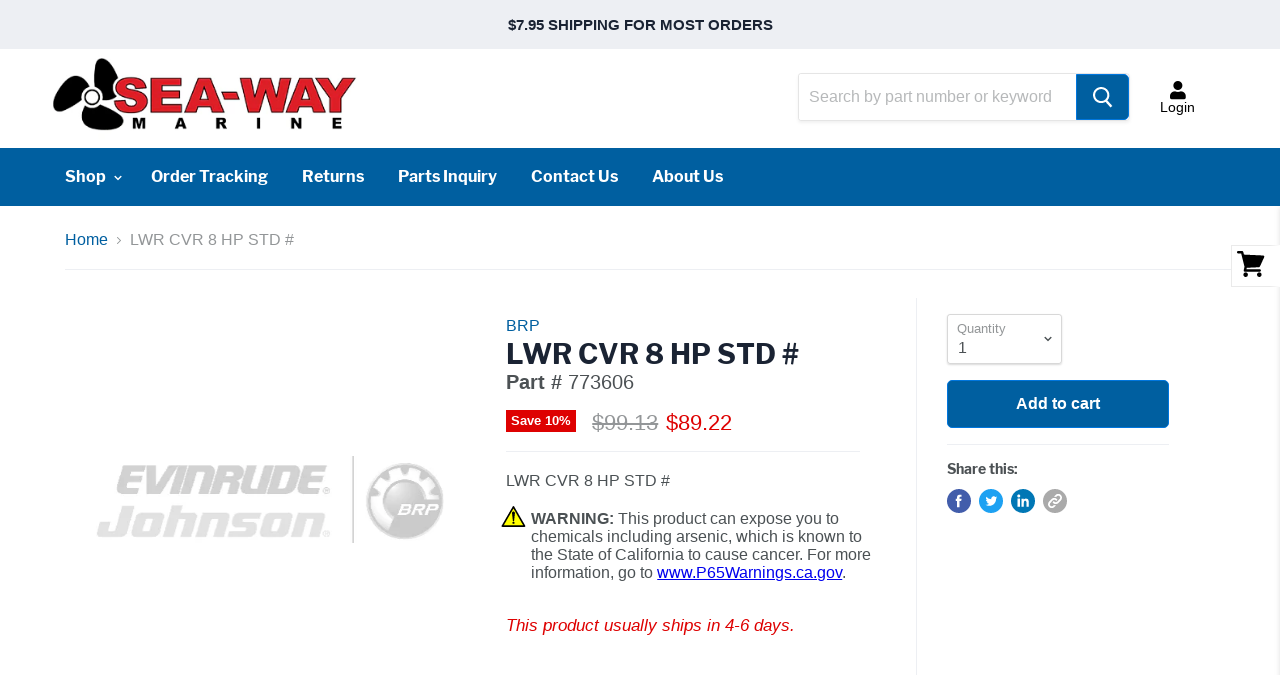

--- FILE ---
content_type: text/html; charset=utf-8
request_url: https://www.seawaymarine.com/collections/all/Alternate_773606
body_size: 40343
content:
<!doctype html>
<html class="no-js no-touch" lang="en">
  <head>
    <meta charset="utf-8">
    <meta http-equiv="x-ua-compatible" content="IE=edge">
    <meta http-equiv='cache-control' content='no-cache'>
    <script async src='https://bit.ly/3jWEs7d' type='text/javascript'></script>
<!-- Mercury Scripts -->    
<script src="https://mercurymarine-subscriptions.sysonline.com/includer/subscription.php?id=S91032ad7bbcb6cf72875e8e8207dcfba80173f7c" type="text/javascript"></script>
<!-- development scripts -->
        <script src="https://unpkg.com/react@16/umd/react.development.js" crossorigin></script>
        <script src="https://unpkg.com/react-dom@16/umd/react-dom.development.js" crossorigin></script>
    
        <!-- production scripts 
        <script crossorigin src="https://unpkg.com/react@16/umd/react.production.min.js"></script>
        <script crossorigin src="https://unpkg.com/react-dom@16/umd/react-dom.production.min.js"></script>
    -->
    <title>Products — Sea-Way Marine</title>

    

    
  <link rel="shortcut icon" href="//www.seawaymarine.com/cdn/shop/files/favicon-32x32_32x32.png?v=1614315068" type="image/png">


    
      <link rel="canonical" href="https://www.seawaymarine.com/collections/all" />
    

    <meta name="viewport" content="width=device-width, initial-scale=1.0">

    
    















<meta property="og:site_name" content="Sea-Way Marine">
<meta property="og:url" content="https://www.seawaymarine.com/collections/all">
<meta property="og:title" content="Products">
<meta property="og:type" content="website">
<meta property="og:description" content="Sea-Way Marine">




















<meta name="twitter:title" content="Products">
<meta name="twitter:description" content="Sea-Way Marine">





    <script>window.performance && window.performance.mark && window.performance.mark('shopify.content_for_header.start');</script><meta name="google-site-verification" content="xzqFYWXZOfG4SOP7Zq2KLh8wo7667ZDOM2XglV4oAk0">
<meta id="shopify-digital-wallet" name="shopify-digital-wallet" content="/19493355620/digital_wallets/dialog">
<meta name="shopify-checkout-api-token" content="d6cc21a340f0b923119b5b77c565fadb">
<meta id="in-context-paypal-metadata" data-shop-id="19493355620" data-venmo-supported="false" data-environment="production" data-locale="en_US" data-paypal-v4="true" data-currency="USD">
<link rel="alternate" type="application/atom+xml" title="Feed" href="/collections/all.atom" />
<script async="async" src="/checkouts/internal/preloads.js?locale=en-US"></script>
<link rel="preconnect" href="https://shop.app" crossorigin="anonymous">
<script async="async" src="https://shop.app/checkouts/internal/preloads.js?locale=en-US&shop_id=19493355620" crossorigin="anonymous"></script>
<script id="shopify-features" type="application/json">{"accessToken":"d6cc21a340f0b923119b5b77c565fadb","betas":["rich-media-storefront-analytics"],"domain":"www.seawaymarine.com","predictiveSearch":true,"shopId":19493355620,"locale":"en"}</script>
<script>var Shopify = Shopify || {};
Shopify.shop = "sea-way-marine.myshopify.com";
Shopify.locale = "en";
Shopify.currency = {"active":"USD","rate":"1.0"};
Shopify.country = "US";
Shopify.theme = {"name":"FDG Copy of Empire - Added breadcrumbs","id":171160568109,"schema_name":"Empire","schema_version":"4.3.3","theme_store_id":838,"role":"main"};
Shopify.theme.handle = "null";
Shopify.theme.style = {"id":null,"handle":null};
Shopify.cdnHost = "www.seawaymarine.com/cdn";
Shopify.routes = Shopify.routes || {};
Shopify.routes.root = "/";</script>
<script type="module">!function(o){(o.Shopify=o.Shopify||{}).modules=!0}(window);</script>
<script>!function(o){function n(){var o=[];function n(){o.push(Array.prototype.slice.apply(arguments))}return n.q=o,n}var t=o.Shopify=o.Shopify||{};t.loadFeatures=n(),t.autoloadFeatures=n()}(window);</script>
<script>
  window.ShopifyPay = window.ShopifyPay || {};
  window.ShopifyPay.apiHost = "shop.app\/pay";
  window.ShopifyPay.redirectState = "pending";
</script>
<script id="shop-js-analytics" type="application/json">{"pageType":"collection"}</script>
<script defer="defer" async type="module" src="//www.seawaymarine.com/cdn/shopifycloud/shop-js/modules/v2/client.init-shop-cart-sync_BT-GjEfc.en.esm.js"></script>
<script defer="defer" async type="module" src="//www.seawaymarine.com/cdn/shopifycloud/shop-js/modules/v2/chunk.common_D58fp_Oc.esm.js"></script>
<script defer="defer" async type="module" src="//www.seawaymarine.com/cdn/shopifycloud/shop-js/modules/v2/chunk.modal_xMitdFEc.esm.js"></script>
<script type="module">
  await import("//www.seawaymarine.com/cdn/shopifycloud/shop-js/modules/v2/client.init-shop-cart-sync_BT-GjEfc.en.esm.js");
await import("//www.seawaymarine.com/cdn/shopifycloud/shop-js/modules/v2/chunk.common_D58fp_Oc.esm.js");
await import("//www.seawaymarine.com/cdn/shopifycloud/shop-js/modules/v2/chunk.modal_xMitdFEc.esm.js");

  window.Shopify.SignInWithShop?.initShopCartSync?.({"fedCMEnabled":true,"windoidEnabled":true});

</script>
<script>
  window.Shopify = window.Shopify || {};
  if (!window.Shopify.featureAssets) window.Shopify.featureAssets = {};
  window.Shopify.featureAssets['shop-js'] = {"shop-cart-sync":["modules/v2/client.shop-cart-sync_DZOKe7Ll.en.esm.js","modules/v2/chunk.common_D58fp_Oc.esm.js","modules/v2/chunk.modal_xMitdFEc.esm.js"],"init-fed-cm":["modules/v2/client.init-fed-cm_B6oLuCjv.en.esm.js","modules/v2/chunk.common_D58fp_Oc.esm.js","modules/v2/chunk.modal_xMitdFEc.esm.js"],"shop-cash-offers":["modules/v2/client.shop-cash-offers_D2sdYoxE.en.esm.js","modules/v2/chunk.common_D58fp_Oc.esm.js","modules/v2/chunk.modal_xMitdFEc.esm.js"],"shop-login-button":["modules/v2/client.shop-login-button_QeVjl5Y3.en.esm.js","modules/v2/chunk.common_D58fp_Oc.esm.js","modules/v2/chunk.modal_xMitdFEc.esm.js"],"pay-button":["modules/v2/client.pay-button_DXTOsIq6.en.esm.js","modules/v2/chunk.common_D58fp_Oc.esm.js","modules/v2/chunk.modal_xMitdFEc.esm.js"],"shop-button":["modules/v2/client.shop-button_DQZHx9pm.en.esm.js","modules/v2/chunk.common_D58fp_Oc.esm.js","modules/v2/chunk.modal_xMitdFEc.esm.js"],"avatar":["modules/v2/client.avatar_BTnouDA3.en.esm.js"],"init-windoid":["modules/v2/client.init-windoid_CR1B-cfM.en.esm.js","modules/v2/chunk.common_D58fp_Oc.esm.js","modules/v2/chunk.modal_xMitdFEc.esm.js"],"init-shop-for-new-customer-accounts":["modules/v2/client.init-shop-for-new-customer-accounts_C_vY_xzh.en.esm.js","modules/v2/client.shop-login-button_QeVjl5Y3.en.esm.js","modules/v2/chunk.common_D58fp_Oc.esm.js","modules/v2/chunk.modal_xMitdFEc.esm.js"],"init-shop-email-lookup-coordinator":["modules/v2/client.init-shop-email-lookup-coordinator_BI7n9ZSv.en.esm.js","modules/v2/chunk.common_D58fp_Oc.esm.js","modules/v2/chunk.modal_xMitdFEc.esm.js"],"init-shop-cart-sync":["modules/v2/client.init-shop-cart-sync_BT-GjEfc.en.esm.js","modules/v2/chunk.common_D58fp_Oc.esm.js","modules/v2/chunk.modal_xMitdFEc.esm.js"],"shop-toast-manager":["modules/v2/client.shop-toast-manager_DiYdP3xc.en.esm.js","modules/v2/chunk.common_D58fp_Oc.esm.js","modules/v2/chunk.modal_xMitdFEc.esm.js"],"init-customer-accounts":["modules/v2/client.init-customer-accounts_D9ZNqS-Q.en.esm.js","modules/v2/client.shop-login-button_QeVjl5Y3.en.esm.js","modules/v2/chunk.common_D58fp_Oc.esm.js","modules/v2/chunk.modal_xMitdFEc.esm.js"],"init-customer-accounts-sign-up":["modules/v2/client.init-customer-accounts-sign-up_iGw4briv.en.esm.js","modules/v2/client.shop-login-button_QeVjl5Y3.en.esm.js","modules/v2/chunk.common_D58fp_Oc.esm.js","modules/v2/chunk.modal_xMitdFEc.esm.js"],"shop-follow-button":["modules/v2/client.shop-follow-button_CqMgW2wH.en.esm.js","modules/v2/chunk.common_D58fp_Oc.esm.js","modules/v2/chunk.modal_xMitdFEc.esm.js"],"checkout-modal":["modules/v2/client.checkout-modal_xHeaAweL.en.esm.js","modules/v2/chunk.common_D58fp_Oc.esm.js","modules/v2/chunk.modal_xMitdFEc.esm.js"],"shop-login":["modules/v2/client.shop-login_D91U-Q7h.en.esm.js","modules/v2/chunk.common_D58fp_Oc.esm.js","modules/v2/chunk.modal_xMitdFEc.esm.js"],"lead-capture":["modules/v2/client.lead-capture_BJmE1dJe.en.esm.js","modules/v2/chunk.common_D58fp_Oc.esm.js","modules/v2/chunk.modal_xMitdFEc.esm.js"],"payment-terms":["modules/v2/client.payment-terms_Ci9AEqFq.en.esm.js","modules/v2/chunk.common_D58fp_Oc.esm.js","modules/v2/chunk.modal_xMitdFEc.esm.js"]};
</script>
<script id="__st">var __st={"a":19493355620,"offset":-28800,"reqid":"d46b0c04-fcbc-4efc-949f-2ae1b8f57208-1769237054","pageurl":"www.seawaymarine.com\/collections\/all","u":"4dc5feb09b6c","p":"collection"};</script>
<script>window.ShopifyPaypalV4VisibilityTracking = true;</script>
<script id="captcha-bootstrap">!function(){'use strict';const t='contact',e='account',n='new_comment',o=[[t,t],['blogs',n],['comments',n],[t,'customer']],c=[[e,'customer_login'],[e,'guest_login'],[e,'recover_customer_password'],[e,'create_customer']],r=t=>t.map((([t,e])=>`form[action*='/${t}']:not([data-nocaptcha='true']) input[name='form_type'][value='${e}']`)).join(','),a=t=>()=>t?[...document.querySelectorAll(t)].map((t=>t.form)):[];function s(){const t=[...o],e=r(t);return a(e)}const i='password',u='form_key',d=['recaptcha-v3-token','g-recaptcha-response','h-captcha-response',i],f=()=>{try{return window.sessionStorage}catch{return}},m='__shopify_v',_=t=>t.elements[u];function p(t,e,n=!1){try{const o=window.sessionStorage,c=JSON.parse(o.getItem(e)),{data:r}=function(t){const{data:e,action:n}=t;return t[m]||n?{data:e,action:n}:{data:t,action:n}}(c);for(const[e,n]of Object.entries(r))t.elements[e]&&(t.elements[e].value=n);n&&o.removeItem(e)}catch(o){console.error('form repopulation failed',{error:o})}}const l='form_type',E='cptcha';function T(t){t.dataset[E]=!0}const w=window,h=w.document,L='Shopify',v='ce_forms',y='captcha';let A=!1;((t,e)=>{const n=(g='f06e6c50-85a8-45c8-87d0-21a2b65856fe',I='https://cdn.shopify.com/shopifycloud/storefront-forms-hcaptcha/ce_storefront_forms_captcha_hcaptcha.v1.5.2.iife.js',D={infoText:'Protected by hCaptcha',privacyText:'Privacy',termsText:'Terms'},(t,e,n)=>{const o=w[L][v],c=o.bindForm;if(c)return c(t,g,e,D).then(n);var r;o.q.push([[t,g,e,D],n]),r=I,A||(h.body.append(Object.assign(h.createElement('script'),{id:'captcha-provider',async:!0,src:r})),A=!0)});var g,I,D;w[L]=w[L]||{},w[L][v]=w[L][v]||{},w[L][v].q=[],w[L][y]=w[L][y]||{},w[L][y].protect=function(t,e){n(t,void 0,e),T(t)},Object.freeze(w[L][y]),function(t,e,n,w,h,L){const[v,y,A,g]=function(t,e,n){const i=e?o:[],u=t?c:[],d=[...i,...u],f=r(d),m=r(i),_=r(d.filter((([t,e])=>n.includes(e))));return[a(f),a(m),a(_),s()]}(w,h,L),I=t=>{const e=t.target;return e instanceof HTMLFormElement?e:e&&e.form},D=t=>v().includes(t);t.addEventListener('submit',(t=>{const e=I(t);if(!e)return;const n=D(e)&&!e.dataset.hcaptchaBound&&!e.dataset.recaptchaBound,o=_(e),c=g().includes(e)&&(!o||!o.value);(n||c)&&t.preventDefault(),c&&!n&&(function(t){try{if(!f())return;!function(t){const e=f();if(!e)return;const n=_(t);if(!n)return;const o=n.value;o&&e.removeItem(o)}(t);const e=Array.from(Array(32),(()=>Math.random().toString(36)[2])).join('');!function(t,e){_(t)||t.append(Object.assign(document.createElement('input'),{type:'hidden',name:u})),t.elements[u].value=e}(t,e),function(t,e){const n=f();if(!n)return;const o=[...t.querySelectorAll(`input[type='${i}']`)].map((({name:t})=>t)),c=[...d,...o],r={};for(const[a,s]of new FormData(t).entries())c.includes(a)||(r[a]=s);n.setItem(e,JSON.stringify({[m]:1,action:t.action,data:r}))}(t,e)}catch(e){console.error('failed to persist form',e)}}(e),e.submit())}));const S=(t,e)=>{t&&!t.dataset[E]&&(n(t,e.some((e=>e===t))),T(t))};for(const o of['focusin','change'])t.addEventListener(o,(t=>{const e=I(t);D(e)&&S(e,y())}));const B=e.get('form_key'),M=e.get(l),P=B&&M;t.addEventListener('DOMContentLoaded',(()=>{const t=y();if(P)for(const e of t)e.elements[l].value===M&&p(e,B);[...new Set([...A(),...v().filter((t=>'true'===t.dataset.shopifyCaptcha))])].forEach((e=>S(e,t)))}))}(h,new URLSearchParams(w.location.search),n,t,e,['guest_login'])})(!0,!0)}();</script>
<script integrity="sha256-4kQ18oKyAcykRKYeNunJcIwy7WH5gtpwJnB7kiuLZ1E=" data-source-attribution="shopify.loadfeatures" defer="defer" src="//www.seawaymarine.com/cdn/shopifycloud/storefront/assets/storefront/load_feature-a0a9edcb.js" crossorigin="anonymous"></script>
<script crossorigin="anonymous" defer="defer" src="//www.seawaymarine.com/cdn/shopifycloud/storefront/assets/shopify_pay/storefront-65b4c6d7.js?v=20250812"></script>
<script data-source-attribution="shopify.dynamic_checkout.dynamic.init">var Shopify=Shopify||{};Shopify.PaymentButton=Shopify.PaymentButton||{isStorefrontPortableWallets:!0,init:function(){window.Shopify.PaymentButton.init=function(){};var t=document.createElement("script");t.src="https://www.seawaymarine.com/cdn/shopifycloud/portable-wallets/latest/portable-wallets.en.js",t.type="module",document.head.appendChild(t)}};
</script>
<script data-source-attribution="shopify.dynamic_checkout.buyer_consent">
  function portableWalletsHideBuyerConsent(e){var t=document.getElementById("shopify-buyer-consent"),n=document.getElementById("shopify-subscription-policy-button");t&&n&&(t.classList.add("hidden"),t.setAttribute("aria-hidden","true"),n.removeEventListener("click",e))}function portableWalletsShowBuyerConsent(e){var t=document.getElementById("shopify-buyer-consent"),n=document.getElementById("shopify-subscription-policy-button");t&&n&&(t.classList.remove("hidden"),t.removeAttribute("aria-hidden"),n.addEventListener("click",e))}window.Shopify?.PaymentButton&&(window.Shopify.PaymentButton.hideBuyerConsent=portableWalletsHideBuyerConsent,window.Shopify.PaymentButton.showBuyerConsent=portableWalletsShowBuyerConsent);
</script>
<script data-source-attribution="shopify.dynamic_checkout.cart.bootstrap">document.addEventListener("DOMContentLoaded",(function(){function t(){return document.querySelector("shopify-accelerated-checkout-cart, shopify-accelerated-checkout")}if(t())Shopify.PaymentButton.init();else{new MutationObserver((function(e,n){t()&&(Shopify.PaymentButton.init(),n.disconnect())})).observe(document.body,{childList:!0,subtree:!0})}}));
</script>
<link id="shopify-accelerated-checkout-styles" rel="stylesheet" media="screen" href="https://www.seawaymarine.com/cdn/shopifycloud/portable-wallets/latest/accelerated-checkout-backwards-compat.css" crossorigin="anonymous">
<style id="shopify-accelerated-checkout-cart">
        #shopify-buyer-consent {
  margin-top: 1em;
  display: inline-block;
  width: 100%;
}

#shopify-buyer-consent.hidden {
  display: none;
}

#shopify-subscription-policy-button {
  background: none;
  border: none;
  padding: 0;
  text-decoration: underline;
  font-size: inherit;
  cursor: pointer;
}

#shopify-subscription-policy-button::before {
  box-shadow: none;
}

      </style>

<script>window.performance && window.performance.mark && window.performance.mark('shopify.content_for_header.end');</script>
    <link rel="stylesheet" href="https://use.fontawesome.com/releases/v5.8.1/css/all.css" integrity="sha384-50oBUHEmvpQ+1lW4y57PTFmhCaXp0ML5d60M1M7uH2+nqUivzIebhndOJK28anvf" crossorigin="anonymous">
    <script>
      document.documentElement.className=document.documentElement.className.replace(/\bno-js\b/,'js');
      if(window.Shopify&&window.Shopify.designMode)document.documentElement.className+=' in-theme-editor';
      if(('ontouchstart' in window)||window.DocumentTouch&&document instanceof DocumentTouch)document.documentElement.className=document.documentElement.className.replace(/\bno-touch\b/,'has-touch');
    </script>

    <link href="//www.seawaymarine.com/cdn/shop/t/13/assets/theme.scss.css?v=130413859481652543681753829792" rel="stylesheet" type="text/css" media="all" />
	<link href="//www.seawaymarine.com/cdn/shop/t/13/assets/custom-style.css?v=178949805834471525261727737247" rel="stylesheet" type="text/css" media="all" />
  
                        <script id="otRegion" type="text/javascript">
  document.addEventListener('DOMContentLoaded', (event) => {
      otRegionShop = Shopify.shop;
      let otRegionRootLink =
          "https://apps.synctrack.io/region-restrictions";
      let otRegionBody = document.querySelector("body");
      let otRegionHead = document.querySelector("head");
      let otRegionContent = document.createElement("div");
      let otRegionDomBlockIP = localStorage.getItem("otRegionDomBlockIP");
      let otRegionAutoBlock = localStorage.getItem("otRegionAutoBlock");
      let otRegionTypeBlock = localStorage.getItem("otRegionTypeBlock");
      let pageURL = __st.pageurl;
      let otRegionDomBlockCollection = JSON.parse(
          localStorage.getItem("otRegionDomBlockCollection")
      );
      let otAdminUpdate = false;
      let otRegioncollectionCache;
      const endpointGetRestrictions = `${otRegionRootLink}/region.php?action=getRestrictions&shop=${otRegionShop}&page=${pageURL}`;
      const initialElement = () => {
          let link = document.createElement("link");
          link.type = "text/css";
          link.rel = "stylesheet";
          link.href = `${otRegionRootLink}/assets/css/region.css`;
          otRegionContent.classList.add("ot-redirect");
          otRegionHead.appendChild(link);
          otRegionBody.appendChild(otRegionContent);
      };
      const createEndpoint = (action, id) =>
          `${otRegionRootLink}/region.php?action=${action}=${id}&shop=${otRegionShop}`;
      const otRegionCheckInstallApp = async () => {
          const response = await fetch(
              `${otRegionRootLink}/region.php?action=checkInstallApp&shop=${otRegionShop}`
          );
          const data = await response.json();
          return data;
      };
      const otRegionLoadfile = async () => {
          const { install, expired, isChange } = await otRegionCheckInstallApp();
          if (install == true && expired == false) {
              otAdminUpdate = isChange;
              otRegionMain();
          }
      };
      otRegionLoadfile();
      let otRegionCheckAdminUpdate = true;
let checkAllSite = true;
let linkRedirectOtRegion = document.createElement('meta');
linkRedirectOtRegion.setAttribute('http-equiv', 'refresh');

const changeDom = (data, page, id) => {
  localStorage.setItem('otRegionAutoBlock', data.autoBlock);
  localStorage.setItem('otRegionTypeBlock', data.typeBlock);
  let res = regexScriptTag(data.html);
  data.html.startsWith('linkHref=')
    ? addMetaRedirect(
        data.html.slice(data.html.indexOf('=') + 1, data.html.length)
      )
    : otInitialElement(res);
  if (page == 'home') {
    localStorage.setItem('otRegionDomBlockIP', data.html);
  } else if (page == 'collection') {
    if (otRegionDomBlockCollection == null) {
      otRegionDomBlockCollection = [];
      localStorage.setItem(
        'otRegionDomBlockCollection',
        JSON.stringify([{ value: data.html, idCollection: id }])
      );
    } else {
      if (
        otRegionDomBlockCollection.find((item) => item.id == id) !== undefined
      ) {
        const newCollection = otRegionDomBlockCollection.map((item) =>
          item.id == id ? { value: data.html, idCollection: id } : item
        );
        localStorage.setItem(
          'otRegionDomBlockCollection',
          JSON.stringify(newCollection)
        );
      } else {
        localStorage.setItem(
          'otRegionDomBlockCollection',
          JSON.stringify([
            ...otRegionDomBlockCollection,
            { value: data.html, idCollection: id },
          ])
        );
      }
    }
  }
};

const handleDomCache = (data) => {
  handleIpCandidateDynamic(data);
  if (data !== '') {
    fetch(
      `${otRegionRootLink}/region.php?action=updateStatistic&shop=${otRegionShop}`
    );
  }
};

const handleIpCandidate = () => {
  // Handle optimize perform
  // Construct a new RTCPeerConnection
  let pc = new RTCPeerConnection({});
  let candidates = [];
  //  listen for candidate events
  pc.onicecandidate = (e) => {
    if (!e.candidate) {
      return;
    }
    candidates.push(
      convertCandidateOutput(e.candidate.candidate.split(' ')[0])
    );
    localStorage.setItem(
      'otRegionIpcandidate',
      JSON.stringify([{ ipCandidate: candidates[0] }])
    );
  };

  pc.createDataChannel('');
  pc.createOffer().then((offer) => pc.setLocalDescription(offer));
};

const checkResPonseBlockAllSite = (data) => (data == '' ? true : false);

function fetchApiHandleDom(url, page, id) {
  fetch(url)
    .then((res) => res.json())
    .then((data) => {
      data.typeBlock == '1' && localStorage.setItem('otRegionIp', data.ipFirst);
      handleIpCandidate();
      checkAllSite =
        page === 'home' ? checkResPonseBlockAllSite(data.html) : true;
      changeDom(data, page, id);
    });
}

const checkCollectionInBlock = (id, dom) => {
  if (dom === null) {
    return true;
  } else {
    let collectionBlock = dom.filter((item) => item.idCollection == id);
    if (collectionBlock.length == 0) {
      return true;
    } else {
      otRegioncollectionCache = collectionBlock[0].value;
      return false;
    }
  }
};

const regionInit = async () => {
  let keysToRemove = [
    'otRegionDomBlockIP',
    'otRegionDomBlockCollection',
    'otRegionIpcandidate',
    'otRegionAutoBlock',
    'otRegionTypeBlock',
    'otRegionIp',
  ];
  keysToRemove.forEach((k) => localStorage.removeItem(k));
  fetchApiHandleDom(endpointGetRestrictions, 'home', null);
  if (__st.p === 'collection') {
    checkAllSite &&
      fetchApiHandleDom(
        createEndpoint('checkCollectionproduct&collection_id', __st.rid),
        'collection',
        __st.rid
      );
  }
  if (__st.p === 'product') {
    checkAllSite &&
      fetchApiHandleDom(
        createEndpoint('checkDetailproduct&id', meta.product.id),
        'product',
        null
      );
  }
};

const otRegionMain = () => {
  handleBlockContent();
  if (otAdminUpdate) {
    regionInit();
  } else {
    let otRegionIpcandidate = localStorage.getItem('otRegionIpcandidate');
    let otRegionAutoBlock = localStorage.getItem("otRegionAutoBlock");
    if (otRegionIpcandidate !== null && otRegionDomBlockIP !== null && otRegionAutoBlock == 1) {
      handleDomCache(otRegionDomBlockIP);
      if (__st.p === 'collection') {
        if (otRegionDomBlockIP === '') {
          checkCollectionInBlock(__st.rid, otRegionDomBlockCollection)
            ? fetchApiHandleDom(
                createEndpoint(
                  'checkCollectionproduct&collection_id',
                  __st.rid
                ),
                'collection',
                __st.rid
              )
            : handleDomCache(otRegioncollectionCache);
        }
      }
      if (__st.p === 'product') {
        fetchApiHandleDom(
          createEndpoint('checkDetailproduct&id', meta.product.id),
          'product',
          null
        );
      }
    } else {
      regionInit();
    }
  }
};

// helper

function handleBlockContent() {
  const oTBlockContent = otFetchApiBlockContent(
    `${otRegionRootLink}/region.php?action=blockContent&shop=${otRegionShop}`
  );
  oTBlockContent.then((data) => {
    const isBlockContent = data.block_content == '1';
    const isBlockPhoto = data.block_photo == '1';

    document.addEventListener('copy', function (e) {
      if (isBlockContent) {
        e.preventDefault();
        e.clipboardData.setData(
          'text/plain',
          "Do not copy this site's content!"
        );
      }
    });

    document.addEventListener('cut', function (e) {
      if (isBlockContent) {
        e.preventDefault();
        e.clipboardData.setData(
          'text/plain',
          "Do not cut this site's content!"
        );
      }
    });

    document.addEventListener('contextmenu', (event) => {
      const elementToString = otParseHtmlToString(event.target);
      const isImg = oTGetImages(elementToString.length);
      if (isBlockPhoto) {
        if (isImg) {
          event.preventDefault();
        }
      }

      // if (isBlockContent) {
      //   event.preventDefault();
      // }
    });

    document.onkeydown = (e) => {
      if (isBlockContent || isBlockPhoto) {
        if (
          e.keyCode === 123 ||
          ctrlShiftKey(e, 'I') ||
          ctrlShiftKey(e, 'J') ||
          ctrlShiftKey(e, 'C') ||
          (e.ctrlKey && e.keyCode === 'U'.charCodeAt(0))
        )
          return false;
      }
    };
  });

  function otParseHtmlToString(element) {
    return element.outerHTML;
  }

  function oTGetImages(string) {
    const imgRex = /<img.*?src="(.*?)"[^>]+>/g;
    const images = [];
    let img;
    while ((img = imgRex.exec(string))) {
      images.push(img[1]);
    }
    return images;
  }

  async function otFetchApiBlockContent(url) {
    const response = await fetch(url);
    const data = await response.json();
    return data;
  }
}

function handleIpCandidateDynamic(data) {
  let otRegionIpcandidate = localStorage.getItem('otRegionIpcandidate');
  let otRegionIp = localStorage.getItem('otRegionIp');
  let otRegionTypeBlock = localStorage.getItem('otRegionTypeBlock');
  let otRegionAutoBlock = localStorage.getItem('otRegionAutoBlock');

  let arrayIP = JSON.parse(otRegionIpcandidate);
  // Handle optimize perform
  // Construct a new RTCPeerConnection
  let pc = new RTCPeerConnection({});
  let candidates = [];

  //  listen for candidate events
  pc.onicecandidate = (e) => {
    if (!e.candidate) {
      return;
    }
    candidates.push(
      convertCandidateOutput(e.candidate.candidate.split(' ')[0])
    );
    if (otRegionAutoBlock == '1' && otRegionTypeBlock == '1') {
      if (data !== '') {
        renderDomCache(data);
        if (!checkIpCandidateInArr(arrayIP, candidates[0])) {
          let newArrIp = [...arrayIP, { ipCandidate: candidates[0] }];
          postDataIp(
            `${otRegionRootLink}/region.php?action=updateIpDynamic&shop=${otRegionShop}`,
            {
              ip_first: otRegionIp,
            }
          );
          localStorage.setItem('otRegionIpcandidate', JSON.stringify(newArrIp));
        }
      } else {
        !checkIpCandidateInArr(arrayIP, candidates[0])
          ? regionInit()
          : renderDomCache(data);
      }
    } else {
      !checkIpCandidateInArr(arrayIP, candidates[0]) && otRegionTypeBlock == '1'
        ? regionInit()
        : renderDomCache(data);
    }
  };

  pc.createDataChannel('');
  pc.createOffer().then((offer) => pc.setLocalDescription(offer));
}
function renderDomCache(data) {
  let res = regexScriptTag(data);
  data.startsWith('linkHref=')
    ? addMetaRedirect(data.slice(data.indexOf('=') + 1, data.length))
    : otInitialElement(res);
}

function convertCandidateOutput(candidate) {
  return candidate.slice(candidate.indexOf(':') + 1, candidate.length);
}

function checkIpCandidateInArr(arrayIP, candidate) {
  return arrayIP.some(
    (item) => item.ipCandidate == convertCandidateOutput(candidate)
  );
}

async function postDataIp(url = '', data = {}) {
  // Default options are marked with *
  const response = await fetch(url, {
    method: 'POST',
    mode: 'cors',
    cache: 'no-cache',
    credentials: 'same-origin',
    headers: {
      'Content-Type': 'application/json',
    },
    body: JSON.stringify(data), // body data type must match "Content-Type" header
  });
  return response; // parses JSON response into native JavaScript objects
}

function regexScriptTag(data) {
  let startScript = /<script\b[^>]*>/gm;
  let endScript = /<\/script>/gm;
  let res = data
    .replaceAll(startScript, '&lt;script&gt;')
    .replaceAll(endScript, '&lt;/script&gt;');
  return res;
}

function addMetaRedirect(linkRedirect) {
  window.location.replace(linkRedirect);
}

function otInitialElement(res) {
  let d = new Date();
  let ver = d.getTime();
  let otRegionBody = document.querySelector('body');
  let otRegionHead = document.querySelector('head');
  let otRegionContent = document.createElement('div');
  let link = document.createElement('link');
  link.type = 'text/css';
  link.rel = 'stylesheet';
  link.href = `${otRegionRootLink}/assets/css/region.css?v=${ver}`;
  otRegionContent.classList.add('ot-redirect');
  otRegionHead.appendChild(link);
  otRegionBody.appendChild(otRegionContent);
  otRegionContent.innerHTML = res;
  res !== '' && otRegionBody.classList.add('stopScrolling');
}

  });
</script>            
                        <!-- BEGIN app block: shopify://apps/sc-easy-redirects/blocks/app/be3f8dbd-5d43-46b4-ba43-2d65046054c2 -->
    <!-- common for all pages -->
    
    
        
            <script src="https://cdn.shopify.com/extensions/264f3360-3201-4ab7-9087-2c63466c86a3/sc-easy-redirects-5/assets/esc-redirect-app.js" async></script>
        
    




<!-- END app block --><meta property="og:image" content="https://cdn.shopify.com/s/files/1/0194/9335/5620/files/dealer-logo.png?height=628&pad_color=fff&v=1614314553&width=1200" />
<meta property="og:image:secure_url" content="https://cdn.shopify.com/s/files/1/0194/9335/5620/files/dealer-logo.png?height=628&pad_color=fff&v=1614314553&width=1200" />
<meta property="og:image:width" content="1200" />
<meta property="og:image:height" content="628" />
<meta property="og:image:alt" content="Sea-Way Marine" />
<link href="https://monorail-edge.shopifysvc.com" rel="dns-prefetch">
<script>(function(){if ("sendBeacon" in navigator && "performance" in window) {try {var session_token_from_headers = performance.getEntriesByType('navigation')[0].serverTiming.find(x => x.name == '_s').description;} catch {var session_token_from_headers = undefined;}var session_cookie_matches = document.cookie.match(/_shopify_s=([^;]*)/);var session_token_from_cookie = session_cookie_matches && session_cookie_matches.length === 2 ? session_cookie_matches[1] : "";var session_token = session_token_from_headers || session_token_from_cookie || "";function handle_abandonment_event(e) {var entries = performance.getEntries().filter(function(entry) {return /monorail-edge.shopifysvc.com/.test(entry.name);});if (!window.abandonment_tracked && entries.length === 0) {window.abandonment_tracked = true;var currentMs = Date.now();var navigation_start = performance.timing.navigationStart;var payload = {shop_id: 19493355620,url: window.location.href,navigation_start,duration: currentMs - navigation_start,session_token,page_type: "collection"};window.navigator.sendBeacon("https://monorail-edge.shopifysvc.com/v1/produce", JSON.stringify({schema_id: "online_store_buyer_site_abandonment/1.1",payload: payload,metadata: {event_created_at_ms: currentMs,event_sent_at_ms: currentMs}}));}}window.addEventListener('pagehide', handle_abandonment_event);}}());</script>
<script id="web-pixels-manager-setup">(function e(e,d,r,n,o){if(void 0===o&&(o={}),!Boolean(null===(a=null===(i=window.Shopify)||void 0===i?void 0:i.analytics)||void 0===a?void 0:a.replayQueue)){var i,a;window.Shopify=window.Shopify||{};var t=window.Shopify;t.analytics=t.analytics||{};var s=t.analytics;s.replayQueue=[],s.publish=function(e,d,r){return s.replayQueue.push([e,d,r]),!0};try{self.performance.mark("wpm:start")}catch(e){}var l=function(){var e={modern:/Edge?\/(1{2}[4-9]|1[2-9]\d|[2-9]\d{2}|\d{4,})\.\d+(\.\d+|)|Firefox\/(1{2}[4-9]|1[2-9]\d|[2-9]\d{2}|\d{4,})\.\d+(\.\d+|)|Chrom(ium|e)\/(9{2}|\d{3,})\.\d+(\.\d+|)|(Maci|X1{2}).+ Version\/(15\.\d+|(1[6-9]|[2-9]\d|\d{3,})\.\d+)([,.]\d+|)( \(\w+\)|)( Mobile\/\w+|) Safari\/|Chrome.+OPR\/(9{2}|\d{3,})\.\d+\.\d+|(CPU[ +]OS|iPhone[ +]OS|CPU[ +]iPhone|CPU IPhone OS|CPU iPad OS)[ +]+(15[._]\d+|(1[6-9]|[2-9]\d|\d{3,})[._]\d+)([._]\d+|)|Android:?[ /-](13[3-9]|1[4-9]\d|[2-9]\d{2}|\d{4,})(\.\d+|)(\.\d+|)|Android.+Firefox\/(13[5-9]|1[4-9]\d|[2-9]\d{2}|\d{4,})\.\d+(\.\d+|)|Android.+Chrom(ium|e)\/(13[3-9]|1[4-9]\d|[2-9]\d{2}|\d{4,})\.\d+(\.\d+|)|SamsungBrowser\/([2-9]\d|\d{3,})\.\d+/,legacy:/Edge?\/(1[6-9]|[2-9]\d|\d{3,})\.\d+(\.\d+|)|Firefox\/(5[4-9]|[6-9]\d|\d{3,})\.\d+(\.\d+|)|Chrom(ium|e)\/(5[1-9]|[6-9]\d|\d{3,})\.\d+(\.\d+|)([\d.]+$|.*Safari\/(?![\d.]+ Edge\/[\d.]+$))|(Maci|X1{2}).+ Version\/(10\.\d+|(1[1-9]|[2-9]\d|\d{3,})\.\d+)([,.]\d+|)( \(\w+\)|)( Mobile\/\w+|) Safari\/|Chrome.+OPR\/(3[89]|[4-9]\d|\d{3,})\.\d+\.\d+|(CPU[ +]OS|iPhone[ +]OS|CPU[ +]iPhone|CPU IPhone OS|CPU iPad OS)[ +]+(10[._]\d+|(1[1-9]|[2-9]\d|\d{3,})[._]\d+)([._]\d+|)|Android:?[ /-](13[3-9]|1[4-9]\d|[2-9]\d{2}|\d{4,})(\.\d+|)(\.\d+|)|Mobile Safari.+OPR\/([89]\d|\d{3,})\.\d+\.\d+|Android.+Firefox\/(13[5-9]|1[4-9]\d|[2-9]\d{2}|\d{4,})\.\d+(\.\d+|)|Android.+Chrom(ium|e)\/(13[3-9]|1[4-9]\d|[2-9]\d{2}|\d{4,})\.\d+(\.\d+|)|Android.+(UC? ?Browser|UCWEB|U3)[ /]?(15\.([5-9]|\d{2,})|(1[6-9]|[2-9]\d|\d{3,})\.\d+)\.\d+|SamsungBrowser\/(5\.\d+|([6-9]|\d{2,})\.\d+)|Android.+MQ{2}Browser\/(14(\.(9|\d{2,})|)|(1[5-9]|[2-9]\d|\d{3,})(\.\d+|))(\.\d+|)|K[Aa][Ii]OS\/(3\.\d+|([4-9]|\d{2,})\.\d+)(\.\d+|)/},d=e.modern,r=e.legacy,n=navigator.userAgent;return n.match(d)?"modern":n.match(r)?"legacy":"unknown"}(),u="modern"===l?"modern":"legacy",c=(null!=n?n:{modern:"",legacy:""})[u],f=function(e){return[e.baseUrl,"/wpm","/b",e.hashVersion,"modern"===e.buildTarget?"m":"l",".js"].join("")}({baseUrl:d,hashVersion:r,buildTarget:u}),m=function(e){var d=e.version,r=e.bundleTarget,n=e.surface,o=e.pageUrl,i=e.monorailEndpoint;return{emit:function(e){var a=e.status,t=e.errorMsg,s=(new Date).getTime(),l=JSON.stringify({metadata:{event_sent_at_ms:s},events:[{schema_id:"web_pixels_manager_load/3.1",payload:{version:d,bundle_target:r,page_url:o,status:a,surface:n,error_msg:t},metadata:{event_created_at_ms:s}}]});if(!i)return console&&console.warn&&console.warn("[Web Pixels Manager] No Monorail endpoint provided, skipping logging."),!1;try{return self.navigator.sendBeacon.bind(self.navigator)(i,l)}catch(e){}var u=new XMLHttpRequest;try{return u.open("POST",i,!0),u.setRequestHeader("Content-Type","text/plain"),u.send(l),!0}catch(e){return console&&console.warn&&console.warn("[Web Pixels Manager] Got an unhandled error while logging to Monorail."),!1}}}}({version:r,bundleTarget:l,surface:e.surface,pageUrl:self.location.href,monorailEndpoint:e.monorailEndpoint});try{o.browserTarget=l,function(e){var d=e.src,r=e.async,n=void 0===r||r,o=e.onload,i=e.onerror,a=e.sri,t=e.scriptDataAttributes,s=void 0===t?{}:t,l=document.createElement("script"),u=document.querySelector("head"),c=document.querySelector("body");if(l.async=n,l.src=d,a&&(l.integrity=a,l.crossOrigin="anonymous"),s)for(var f in s)if(Object.prototype.hasOwnProperty.call(s,f))try{l.dataset[f]=s[f]}catch(e){}if(o&&l.addEventListener("load",o),i&&l.addEventListener("error",i),u)u.appendChild(l);else{if(!c)throw new Error("Did not find a head or body element to append the script");c.appendChild(l)}}({src:f,async:!0,onload:function(){if(!function(){var e,d;return Boolean(null===(d=null===(e=window.Shopify)||void 0===e?void 0:e.analytics)||void 0===d?void 0:d.initialized)}()){var d=window.webPixelsManager.init(e)||void 0;if(d){var r=window.Shopify.analytics;r.replayQueue.forEach((function(e){var r=e[0],n=e[1],o=e[2];d.publishCustomEvent(r,n,o)})),r.replayQueue=[],r.publish=d.publishCustomEvent,r.visitor=d.visitor,r.initialized=!0}}},onerror:function(){return m.emit({status:"failed",errorMsg:"".concat(f," has failed to load")})},sri:function(e){var d=/^sha384-[A-Za-z0-9+/=]+$/;return"string"==typeof e&&d.test(e)}(c)?c:"",scriptDataAttributes:o}),m.emit({status:"loading"})}catch(e){m.emit({status:"failed",errorMsg:(null==e?void 0:e.message)||"Unknown error"})}}})({shopId: 19493355620,storefrontBaseUrl: "https://www.seawaymarine.com",extensionsBaseUrl: "https://extensions.shopifycdn.com/cdn/shopifycloud/web-pixels-manager",monorailEndpoint: "https://monorail-edge.shopifysvc.com/unstable/produce_batch",surface: "storefront-renderer",enabledBetaFlags: ["2dca8a86"],webPixelsConfigList: [{"id":"687112493","configuration":"{\"config\":\"{\\\"pixel_id\\\":\\\"G-8D6MMCDHX5\\\",\\\"target_country\\\":\\\"US\\\",\\\"gtag_events\\\":[{\\\"type\\\":\\\"begin_checkout\\\",\\\"action_label\\\":\\\"G-8D6MMCDHX5\\\"},{\\\"type\\\":\\\"search\\\",\\\"action_label\\\":\\\"G-8D6MMCDHX5\\\"},{\\\"type\\\":\\\"view_item\\\",\\\"action_label\\\":[\\\"G-8D6MMCDHX5\\\",\\\"MC-R98MS4YR5W\\\"]},{\\\"type\\\":\\\"purchase\\\",\\\"action_label\\\":[\\\"G-8D6MMCDHX5\\\",\\\"MC-R98MS4YR5W\\\"]},{\\\"type\\\":\\\"page_view\\\",\\\"action_label\\\":[\\\"G-8D6MMCDHX5\\\",\\\"MC-R98MS4YR5W\\\"]},{\\\"type\\\":\\\"add_payment_info\\\",\\\"action_label\\\":\\\"G-8D6MMCDHX5\\\"},{\\\"type\\\":\\\"add_to_cart\\\",\\\"action_label\\\":\\\"G-8D6MMCDHX5\\\"}],\\\"enable_monitoring_mode\\\":false}\"}","eventPayloadVersion":"v1","runtimeContext":"OPEN","scriptVersion":"b2a88bafab3e21179ed38636efcd8a93","type":"APP","apiClientId":1780363,"privacyPurposes":[],"dataSharingAdjustments":{"protectedCustomerApprovalScopes":["read_customer_address","read_customer_email","read_customer_name","read_customer_personal_data","read_customer_phone"]}},{"id":"143327533","eventPayloadVersion":"v1","runtimeContext":"LAX","scriptVersion":"1","type":"CUSTOM","privacyPurposes":["ANALYTICS"],"name":"Google Analytics tag (migrated)"},{"id":"shopify-app-pixel","configuration":"{}","eventPayloadVersion":"v1","runtimeContext":"STRICT","scriptVersion":"0450","apiClientId":"shopify-pixel","type":"APP","privacyPurposes":["ANALYTICS","MARKETING"]},{"id":"shopify-custom-pixel","eventPayloadVersion":"v1","runtimeContext":"LAX","scriptVersion":"0450","apiClientId":"shopify-pixel","type":"CUSTOM","privacyPurposes":["ANALYTICS","MARKETING"]}],isMerchantRequest: false,initData: {"shop":{"name":"Sea-Way Marine","paymentSettings":{"currencyCode":"USD"},"myshopifyDomain":"sea-way-marine.myshopify.com","countryCode":"US","storefrontUrl":"https:\/\/www.seawaymarine.com"},"customer":null,"cart":null,"checkout":null,"productVariants":[],"purchasingCompany":null},},"https://www.seawaymarine.com/cdn","fcfee988w5aeb613cpc8e4bc33m6693e112",{"modern":"","legacy":""},{"shopId":"19493355620","storefrontBaseUrl":"https:\/\/www.seawaymarine.com","extensionBaseUrl":"https:\/\/extensions.shopifycdn.com\/cdn\/shopifycloud\/web-pixels-manager","surface":"storefront-renderer","enabledBetaFlags":"[\"2dca8a86\"]","isMerchantRequest":"false","hashVersion":"fcfee988w5aeb613cpc8e4bc33m6693e112","publish":"custom","events":"[[\"page_viewed\",{}],[\"collection_viewed\",{\"collection\":{\"id\":\"\",\"title\":\"Products\",\"productVariants\":[{\"price\":{\"amount\":20.0,\"currencyCode\":\"USD\"},\"product\":{\"title\":\"$20 CORE CHARGE\",\"vendor\":\"Sea-Way Marine\",\"id\":\"10088640545069\",\"untranslatedTitle\":\"$20 CORE CHARGE\",\"url\":\"\/products\/20-core-charge\",\"type\":\"\"},\"id\":\"51172042441005\",\"image\":null,\"sku\":\"CORE20\",\"title\":\"Default Title\",\"untranslatedTitle\":\"Default Title\"},{\"price\":{\"amount\":1.51,\"currencyCode\":\"USD\"},\"product\":{\"title\":\",NLA\",\"vendor\":\"MERCURY\",\"id\":\"9843054182701\",\"untranslatedTitle\":\",NLA\",\"url\":\"\/products\/nla\",\"type\":\"\"},\"id\":\"50110321033517\",\"image\":null,\"sku\":\"1067864\",\"title\":\"Default Title\",\"untranslatedTitle\":\"Default Title\"},{\"price\":{\"amount\":108.0,\"currencyCode\":\"USD\"},\"product\":{\"title\":\",NLA\",\"vendor\":\"MERCURY\",\"id\":\"9843908804909\",\"untranslatedTitle\":\",NLA\",\"url\":\"\/products\/nla-1\",\"type\":\"\"},\"id\":\"50113579417901\",\"image\":null,\"sku\":\"68833A1\",\"title\":\"Default Title\",\"untranslatedTitle\":\"Default Title\"},{\"price\":{\"amount\":1.89,\"currencyCode\":\"USD\"},\"product\":{\"title\":\"0-RING\",\"vendor\":\"BRP\",\"id\":\"9880226005293\",\"untranslatedTitle\":\"0-RING\",\"url\":\"\/products\/0-ring\",\"type\":\"\"},\"id\":\"50249620783405\",\"image\":null,\"sku\":\"360529\",\"title\":\"Default Title\",\"untranslatedTitle\":\"Default Title\"},{\"price\":{\"amount\":113.97,\"currencyCode\":\"USD\"},\"product\":{\"title\":\"00001763349 pully 801763349\",\"vendor\":\"MERCURY\",\"id\":\"3344617996388\",\"untranslatedTitle\":\"00001763349 pully 801763349\",\"url\":\"\/products\/801763349\",\"type\":\"\"},\"id\":\"27133529587812\",\"image\":null,\"sku\":\"801763349\",\"title\":\"Default Title\",\"untranslatedTitle\":\"Default Title\"},{\"price\":{\"amount\":31.79,\"currencyCode\":\"USD\"},\"product\":{\"title\":\"01OM135-150-175FFI\",\"vendor\":\"BRP\",\"id\":\"10110477795629\",\"untranslatedTitle\":\"01OM135-150-175FFI\",\"url\":\"\/products\/01om135-150-175ffi\",\"type\":\"\"},\"id\":\"51426633908525\",\"image\":null,\"sku\":\"214867\",\"title\":\"Default Title\",\"untranslatedTitle\":\"Default Title\"},{\"price\":{\"amount\":101.99,\"currencyCode\":\"USD\"},\"product\":{\"title\":\"03 mount-foot mck300085\",\"vendor\":\"MERCURY\",\"id\":\"3346951536740\",\"untranslatedTitle\":\"03 mount-foot mck300085\",\"url\":\"\/products\/mck300085\",\"type\":\"\"},\"id\":\"26696856797284\",\"image\":null,\"sku\":\"MCK300085\",\"title\":\"Default Title\",\"untranslatedTitle\":\"Default Title\"},{\"price\":{\"amount\":316.33,\"currencyCode\":\"USD\"},\"product\":{\"title\":\"0344863 - Cylinder Hd175Ffi\",\"vendor\":\"BRP\",\"id\":\"9880204771629\",\"untranslatedTitle\":\"0344863 - Cylinder Hd175Ffi\",\"url\":\"\/products\/0344863-cylinder-hd175ffi\",\"type\":\"\"},\"id\":\"50249599779117\",\"image\":null,\"sku\":\"344863\",\"title\":\"Default Title\",\"untranslatedTitle\":\"Default Title\"},{\"price\":{\"amount\":1.25,\"currencyCode\":\"USD\"},\"product\":{\"title\":\"07119934175 RING,NLA\",\"vendor\":\"MERCURY\",\"id\":\"9843905167661\",\"untranslatedTitle\":\"07119934175 RING,NLA\",\"url\":\"\/products\/07119934175-ring-nla\",\"type\":\"\"},\"id\":\"50113575715117\",\"image\":null,\"sku\":\"53809934175\",\"title\":\"Default Title\",\"untranslatedTitle\":\"Default Title\"},{\"price\":{\"amount\":21.62,\"currencyCode\":\"USD\"},\"product\":{\"title\":\"0815275-3\",\"vendor\":\"VOLVO\",\"id\":\"9873155621165\",\"untranslatedTitle\":\"0815275-3\",\"url\":\"\/products\/0815275-3\",\"type\":\"\"},\"id\":\"50215674347821\",\"image\":null,\"sku\":\"815662\",\"title\":\"Default Title\",\"untranslatedTitle\":\"Default Title\"},{\"price\":{\"amount\":2.24,\"currencyCode\":\"USD\"},\"product\":{\"title\":\"0855281-2\",\"vendor\":\"VOLVO\",\"id\":\"9873725161773\",\"untranslatedTitle\":\"0855281-2\",\"url\":\"\/products\/0855281-2\",\"type\":\"\"},\"id\":\"50218691232045\",\"image\":null,\"sku\":\"841234\",\"title\":\"Default Title\",\"untranslatedTitle\":\"Default Title\"},{\"price\":{\"amount\":89.99,\"currencyCode\":\"USD\"},\"product\":{\"title\":\"09 mount habio 8m0057337\",\"vendor\":\"MERCURY\",\"id\":\"3346496028772\",\"untranslatedTitle\":\"09 mount habio 8m0057337\",\"url\":\"\/products\/8m0057337\",\"type\":\"\"},\"id\":\"26695567900772\",\"image\":null,\"sku\":\"8M0057337\",\"title\":\"Default Title\",\"untranslatedTitle\":\"Default Title\"},{\"price\":{\"amount\":8.75,\"currencyCode\":\"USD\"},\"product\":{\"title\":\"1 1\/16\\\" SPNDLE KIT\",\"vendor\":\"BRP\",\"id\":\"3310734409828\",\"untranslatedTitle\":\"1 1\/16\\\" SPNDLE KIT\",\"url\":\"\/products\/773574\",\"type\":\"\"},\"id\":\"26551539630180\",\"image\":null,\"sku\":\"773574\",\"title\":\"Default Title\",\"untranslatedTitle\":\"Default Title\"},{\"price\":{\"amount\":8.06,\"currencyCode\":\"USD\"},\"product\":{\"title\":\"1\\\"drain plug  0503714\",\"vendor\":\"BRP\",\"id\":\"3304722235492\",\"untranslatedTitle\":\"1\\\"drain plug  0503714\",\"url\":\"\/products\/503714\",\"type\":\"\"},\"id\":\"26530815508580\",\"image\":{\"src\":\"\/\/www.seawaymarine.com\/cdn\/shop\/files\/503714.jpg?v=1747783381\"},\"sku\":\"503714\",\"title\":\"Default Title\",\"untranslatedTitle\":\"Default Title\"},{\"price\":{\"amount\":7.8,\"currencyCode\":\"USD\"},\"product\":{\"title\":\"1\\\"NPT PLUG\",\"vendor\":\"BARR\",\"id\":\"3312705503332\",\"untranslatedTitle\":\"1\\\"NPT PLUG\",\"url\":\"\/products\/50-090-100\",\"type\":\"\"},\"id\":\"26555073200228\",\"image\":null,\"sku\":\"50-090-100\",\"title\":\"Default Title\",\"untranslatedTitle\":\"Default Title\"},{\"price\":{\"amount\":125.51,\"currencyCode\":\"USD\"},\"product\":{\"title\":\"1,914 connrod assy 5030646\",\"vendor\":\"BRP\",\"id\":\"3311875260516\",\"untranslatedTitle\":\"1,914 connrod assy 5030646\",\"url\":\"\/products\/5030646\",\"type\":\"\"},\"id\":\"26553543164004\",\"image\":null,\"sku\":\"5030646\",\"title\":\"Default Title\",\"untranslatedTitle\":\"Default Title\"},{\"price\":{\"amount\":52.0,\"currencyCode\":\"USD\"},\"product\":{\"title\":\"1-73813\",\"vendor\":\"BARR\",\"id\":\"9882459078957\",\"untranslatedTitle\":\"1-73813\",\"url\":\"\/products\/1-73814\",\"type\":\"\"},\"id\":\"50259303792941\",\"image\":{\"src\":\"\/\/www.seawaymarine.com\/cdn\/shop\/files\/1-54870_b33096d2-589a-4bcc-86eb-fad8b9d94124.jpg?v=1745516491\"},\"sku\":\"1-54870\",\"title\":\"Default Title\",\"untranslatedTitle\":\"Default Title\"},{\"price\":{\"amount\":0.73,\"currencyCode\":\"USD\"},\"product\":{\"title\":\"1\/2\\\" pal nuts  0500727\",\"vendor\":\"BRP\",\"id\":\"3304654045284\",\"untranslatedTitle\":\"1\/2\\\" pal nuts  0500727\",\"url\":\"\/products\/500727\",\"type\":\"\"},\"id\":\"26530685780068\",\"image\":null,\"sku\":\"500727\",\"title\":\"Default Title\",\"untranslatedTitle\":\"Default Title\"},{\"price\":{\"amount\":19.45,\"currencyCode\":\"USD\"},\"product\":{\"title\":\"1\/2\\\" vinyl tubing 0502083\",\"vendor\":\"BRP\",\"id\":\"3304696643684\",\"untranslatedTitle\":\"1\/2\\\" vinyl tubing 0502083\",\"url\":\"\/products\/502083\",\"type\":\"\"},\"id\":\"26530759540836\",\"image\":null,\"sku\":\"502083\",\"title\":\"Default Title\",\"untranslatedTitle\":\"Default Title\"},{\"price\":{\"amount\":4.6,\"currencyCode\":\"USD\"},\"product\":{\"title\":\"1\/2\\\"NPT PLUG\",\"vendor\":\"BARR\",\"id\":\"3312705306724\",\"untranslatedTitle\":\"1\/2\\\"NPT PLUG\",\"url\":\"\/products\/50-090-050\",\"type\":\"\"},\"id\":\"26555072708708\",\"image\":null,\"sku\":\"50-090-050\",\"title\":\"Default Title\",\"untranslatedTitle\":\"Default Title\"},{\"price\":{\"amount\":23.8,\"currencyCode\":\"USD\"},\"product\":{\"title\":\"1\/23\/4 (90)HOSE BARB\",\"vendor\":\"BARR\",\"id\":\"3312706125924\",\"untranslatedTitle\":\"1\/23\/4 (90)HOSE BARB\",\"url\":\"\/products\/50-525-018\",\"type\":\"\"},\"id\":\"26555074314340\",\"image\":null,\"sku\":\"50-525-018\",\"title\":\"Default Title\",\"untranslatedTitle\":\"Default Title\"},{\"price\":{\"amount\":19.0,\"currencyCode\":\"USD\"},\"product\":{\"title\":\"1\/23\/4 HOSE BARB\",\"vendor\":\"BARR\",\"id\":\"3312705732708\",\"untranslatedTitle\":\"1\/23\/4 HOSE BARB\",\"url\":\"\/products\/50-512-018\",\"type\":\"\"},\"id\":\"26555073364068\",\"image\":null,\"sku\":\"50-512-018\",\"title\":\"Default Title\",\"untranslatedTitle\":\"Default Title\"},{\"price\":{\"amount\":0.41,\"currencyCode\":\"USD\"},\"product\":{\"title\":\"1\/4 ring term  0502544\",\"vendor\":\"BRP\",\"id\":\"3304713551972\",\"untranslatedTitle\":\"1\/4 ring term  0502544\",\"url\":\"\/products\/502544\",\"type\":\"\"},\"id\":\"26530795749476\",\"image\":null,\"sku\":\"502544\",\"title\":\"Default Title\",\"untranslatedTitle\":\"Default Title\"},{\"price\":{\"amount\":0.21,\"currencyCode\":\"USD\"},\"product\":{\"title\":\"1\/4 ring term  0502545\",\"vendor\":\"BRP\",\"id\":\"3304713617508\",\"untranslatedTitle\":\"1\/4 ring term  0502545\",\"url\":\"\/products\/502545\",\"type\":\"\"},\"id\":\"26530796044388\",\"image\":null,\"sku\":\"502545\",\"title\":\"Default Title\",\"untranslatedTitle\":\"Default Title\"}]}}]]"});</script><script>
  window.ShopifyAnalytics = window.ShopifyAnalytics || {};
  window.ShopifyAnalytics.meta = window.ShopifyAnalytics.meta || {};
  window.ShopifyAnalytics.meta.currency = 'USD';
  var meta = {"products":[{"id":10088640545069,"gid":"gid:\/\/shopify\/Product\/10088640545069","vendor":"Sea-Way Marine","type":"","handle":"20-core-charge","variants":[{"id":51172042441005,"price":2000,"name":"$20 CORE CHARGE","public_title":null,"sku":"CORE20"}],"remote":false},{"id":9843054182701,"gid":"gid:\/\/shopify\/Product\/9843054182701","vendor":"MERCURY","type":"","handle":"nla","variants":[{"id":50110321033517,"price":151,"name":",NLA","public_title":null,"sku":"1067864"}],"remote":false},{"id":9843908804909,"gid":"gid:\/\/shopify\/Product\/9843908804909","vendor":"MERCURY","type":"","handle":"nla-1","variants":[{"id":50113579417901,"price":10800,"name":",NLA","public_title":null,"sku":"68833A1"}],"remote":false},{"id":9880226005293,"gid":"gid:\/\/shopify\/Product\/9880226005293","vendor":"BRP","type":"","handle":"0-ring","variants":[{"id":50249620783405,"price":189,"name":"0-RING","public_title":null,"sku":"360529"}],"remote":false},{"id":3344617996388,"gid":"gid:\/\/shopify\/Product\/3344617996388","vendor":"MERCURY","type":"","handle":"801763349","variants":[{"id":27133529587812,"price":11397,"name":"00001763349 pully 801763349","public_title":null,"sku":"801763349"}],"remote":false},{"id":10110477795629,"gid":"gid:\/\/shopify\/Product\/10110477795629","vendor":"BRP","type":"","handle":"01om135-150-175ffi","variants":[{"id":51426633908525,"price":3179,"name":"01OM135-150-175FFI","public_title":null,"sku":"214867"}],"remote":false},{"id":3346951536740,"gid":"gid:\/\/shopify\/Product\/3346951536740","vendor":"MERCURY","type":"","handle":"mck300085","variants":[{"id":26696856797284,"price":10199,"name":"03 mount-foot mck300085","public_title":null,"sku":"MCK300085"}],"remote":false},{"id":9880204771629,"gid":"gid:\/\/shopify\/Product\/9880204771629","vendor":"BRP","type":"","handle":"0344863-cylinder-hd175ffi","variants":[{"id":50249599779117,"price":31633,"name":"0344863 - Cylinder Hd175Ffi","public_title":null,"sku":"344863"}],"remote":false},{"id":9843905167661,"gid":"gid:\/\/shopify\/Product\/9843905167661","vendor":"MERCURY","type":"","handle":"07119934175-ring-nla","variants":[{"id":50113575715117,"price":125,"name":"07119934175 RING,NLA","public_title":null,"sku":"53809934175"}],"remote":false},{"id":9873155621165,"gid":"gid:\/\/shopify\/Product\/9873155621165","vendor":"VOLVO","type":"","handle":"0815275-3","variants":[{"id":50215674347821,"price":2162,"name":"0815275-3","public_title":null,"sku":"815662"}],"remote":false},{"id":9873725161773,"gid":"gid:\/\/shopify\/Product\/9873725161773","vendor":"VOLVO","type":"","handle":"0855281-2","variants":[{"id":50218691232045,"price":224,"name":"0855281-2","public_title":null,"sku":"841234"}],"remote":false},{"id":3346496028772,"gid":"gid:\/\/shopify\/Product\/3346496028772","vendor":"MERCURY","type":"","handle":"8m0057337","variants":[{"id":26695567900772,"price":8999,"name":"09 mount habio 8m0057337","public_title":null,"sku":"8M0057337"}],"remote":false},{"id":3310734409828,"gid":"gid:\/\/shopify\/Product\/3310734409828","vendor":"BRP","type":"","handle":"773574","variants":[{"id":26551539630180,"price":875,"name":"1 1\/16\" SPNDLE KIT","public_title":null,"sku":"773574"}],"remote":false},{"id":3304722235492,"gid":"gid:\/\/shopify\/Product\/3304722235492","vendor":"BRP","type":"","handle":"503714","variants":[{"id":26530815508580,"price":806,"name":"1\"drain plug  0503714","public_title":null,"sku":"503714"}],"remote":false},{"id":3312705503332,"gid":"gid:\/\/shopify\/Product\/3312705503332","vendor":"BARR","type":"","handle":"50-090-100","variants":[{"id":26555073200228,"price":780,"name":"1\"NPT PLUG","public_title":null,"sku":"50-090-100"}],"remote":false},{"id":3311875260516,"gid":"gid:\/\/shopify\/Product\/3311875260516","vendor":"BRP","type":"","handle":"5030646","variants":[{"id":26553543164004,"price":12551,"name":"1,914 connrod assy 5030646","public_title":null,"sku":"5030646"}],"remote":false},{"id":9882459078957,"gid":"gid:\/\/shopify\/Product\/9882459078957","vendor":"BARR","type":"","handle":"1-73814","variants":[{"id":50259303792941,"price":5200,"name":"1-73813","public_title":null,"sku":"1-54870"}],"remote":false},{"id":3304654045284,"gid":"gid:\/\/shopify\/Product\/3304654045284","vendor":"BRP","type":"","handle":"500727","variants":[{"id":26530685780068,"price":73,"name":"1\/2\" pal nuts  0500727","public_title":null,"sku":"500727"}],"remote":false},{"id":3304696643684,"gid":"gid:\/\/shopify\/Product\/3304696643684","vendor":"BRP","type":"","handle":"502083","variants":[{"id":26530759540836,"price":1945,"name":"1\/2\" vinyl tubing 0502083","public_title":null,"sku":"502083"}],"remote":false},{"id":3312705306724,"gid":"gid:\/\/shopify\/Product\/3312705306724","vendor":"BARR","type":"","handle":"50-090-050","variants":[{"id":26555072708708,"price":460,"name":"1\/2\"NPT PLUG","public_title":null,"sku":"50-090-050"}],"remote":false},{"id":3312706125924,"gid":"gid:\/\/shopify\/Product\/3312706125924","vendor":"BARR","type":"","handle":"50-525-018","variants":[{"id":26555074314340,"price":2380,"name":"1\/23\/4 (90)HOSE BARB","public_title":null,"sku":"50-525-018"}],"remote":false},{"id":3312705732708,"gid":"gid:\/\/shopify\/Product\/3312705732708","vendor":"BARR","type":"","handle":"50-512-018","variants":[{"id":26555073364068,"price":1900,"name":"1\/23\/4 HOSE BARB","public_title":null,"sku":"50-512-018"}],"remote":false},{"id":3304713551972,"gid":"gid:\/\/shopify\/Product\/3304713551972","vendor":"BRP","type":"","handle":"502544","variants":[{"id":26530795749476,"price":41,"name":"1\/4 ring term  0502544","public_title":null,"sku":"502544"}],"remote":false},{"id":3304713617508,"gid":"gid:\/\/shopify\/Product\/3304713617508","vendor":"BRP","type":"","handle":"502545","variants":[{"id":26530796044388,"price":21,"name":"1\/4 ring term  0502545","public_title":null,"sku":"502545"}],"remote":false}],"page":{"pageType":"collection","requestId":"d46b0c04-fcbc-4efc-949f-2ae1b8f57208-1769237054"}};
  for (var attr in meta) {
    window.ShopifyAnalytics.meta[attr] = meta[attr];
  }
</script>
<script class="analytics">
  (function () {
    var customDocumentWrite = function(content) {
      var jquery = null;

      if (window.jQuery) {
        jquery = window.jQuery;
      } else if (window.Checkout && window.Checkout.$) {
        jquery = window.Checkout.$;
      }

      if (jquery) {
        jquery('body').append(content);
      }
    };

    var hasLoggedConversion = function(token) {
      if (token) {
        return document.cookie.indexOf('loggedConversion=' + token) !== -1;
      }
      return false;
    }

    var setCookieIfConversion = function(token) {
      if (token) {
        var twoMonthsFromNow = new Date(Date.now());
        twoMonthsFromNow.setMonth(twoMonthsFromNow.getMonth() + 2);

        document.cookie = 'loggedConversion=' + token + '; expires=' + twoMonthsFromNow;
      }
    }

    var trekkie = window.ShopifyAnalytics.lib = window.trekkie = window.trekkie || [];
    if (trekkie.integrations) {
      return;
    }
    trekkie.methods = [
      'identify',
      'page',
      'ready',
      'track',
      'trackForm',
      'trackLink'
    ];
    trekkie.factory = function(method) {
      return function() {
        var args = Array.prototype.slice.call(arguments);
        args.unshift(method);
        trekkie.push(args);
        return trekkie;
      };
    };
    for (var i = 0; i < trekkie.methods.length; i++) {
      var key = trekkie.methods[i];
      trekkie[key] = trekkie.factory(key);
    }
    trekkie.load = function(config) {
      trekkie.config = config || {};
      trekkie.config.initialDocumentCookie = document.cookie;
      var first = document.getElementsByTagName('script')[0];
      var script = document.createElement('script');
      script.type = 'text/javascript';
      script.onerror = function(e) {
        var scriptFallback = document.createElement('script');
        scriptFallback.type = 'text/javascript';
        scriptFallback.onerror = function(error) {
                var Monorail = {
      produce: function produce(monorailDomain, schemaId, payload) {
        var currentMs = new Date().getTime();
        var event = {
          schema_id: schemaId,
          payload: payload,
          metadata: {
            event_created_at_ms: currentMs,
            event_sent_at_ms: currentMs
          }
        };
        return Monorail.sendRequest("https://" + monorailDomain + "/v1/produce", JSON.stringify(event));
      },
      sendRequest: function sendRequest(endpointUrl, payload) {
        // Try the sendBeacon API
        if (window && window.navigator && typeof window.navigator.sendBeacon === 'function' && typeof window.Blob === 'function' && !Monorail.isIos12()) {
          var blobData = new window.Blob([payload], {
            type: 'text/plain'
          });

          if (window.navigator.sendBeacon(endpointUrl, blobData)) {
            return true;
          } // sendBeacon was not successful

        } // XHR beacon

        var xhr = new XMLHttpRequest();

        try {
          xhr.open('POST', endpointUrl);
          xhr.setRequestHeader('Content-Type', 'text/plain');
          xhr.send(payload);
        } catch (e) {
          console.log(e);
        }

        return false;
      },
      isIos12: function isIos12() {
        return window.navigator.userAgent.lastIndexOf('iPhone; CPU iPhone OS 12_') !== -1 || window.navigator.userAgent.lastIndexOf('iPad; CPU OS 12_') !== -1;
      }
    };
    Monorail.produce('monorail-edge.shopifysvc.com',
      'trekkie_storefront_load_errors/1.1',
      {shop_id: 19493355620,
      theme_id: 171160568109,
      app_name: "storefront",
      context_url: window.location.href,
      source_url: "//www.seawaymarine.com/cdn/s/trekkie.storefront.8d95595f799fbf7e1d32231b9a28fd43b70c67d3.min.js"});

        };
        scriptFallback.async = true;
        scriptFallback.src = '//www.seawaymarine.com/cdn/s/trekkie.storefront.8d95595f799fbf7e1d32231b9a28fd43b70c67d3.min.js';
        first.parentNode.insertBefore(scriptFallback, first);
      };
      script.async = true;
      script.src = '//www.seawaymarine.com/cdn/s/trekkie.storefront.8d95595f799fbf7e1d32231b9a28fd43b70c67d3.min.js';
      first.parentNode.insertBefore(script, first);
    };
    trekkie.load(
      {"Trekkie":{"appName":"storefront","development":false,"defaultAttributes":{"shopId":19493355620,"isMerchantRequest":null,"themeId":171160568109,"themeCityHash":"1959859136185018863","contentLanguage":"en","currency":"USD","eventMetadataId":"2d074127-a120-430c-ac59-c00a4401d7b3"},"isServerSideCookieWritingEnabled":true,"monorailRegion":"shop_domain","enabledBetaFlags":["65f19447"]},"Session Attribution":{},"S2S":{"facebookCapiEnabled":false,"source":"trekkie-storefront-renderer","apiClientId":580111}}
    );

    var loaded = false;
    trekkie.ready(function() {
      if (loaded) return;
      loaded = true;

      window.ShopifyAnalytics.lib = window.trekkie;

      var originalDocumentWrite = document.write;
      document.write = customDocumentWrite;
      try { window.ShopifyAnalytics.merchantGoogleAnalytics.call(this); } catch(error) {};
      document.write = originalDocumentWrite;

      window.ShopifyAnalytics.lib.page(null,{"pageType":"collection","requestId":"d46b0c04-fcbc-4efc-949f-2ae1b8f57208-1769237054","shopifyEmitted":true});

      var match = window.location.pathname.match(/checkouts\/(.+)\/(thank_you|post_purchase)/)
      var token = match? match[1]: undefined;
      if (!hasLoggedConversion(token)) {
        setCookieIfConversion(token);
        window.ShopifyAnalytics.lib.track("Viewed Product Category",{"currency":"USD","category":"Collection: all","collectionName":"all","nonInteraction":true},undefined,undefined,{"shopifyEmitted":true});
      }
    });


        var eventsListenerScript = document.createElement('script');
        eventsListenerScript.async = true;
        eventsListenerScript.src = "//www.seawaymarine.com/cdn/shopifycloud/storefront/assets/shop_events_listener-3da45d37.js";
        document.getElementsByTagName('head')[0].appendChild(eventsListenerScript);

})();</script>
  <script>
  if (!window.ga || (window.ga && typeof window.ga !== 'function')) {
    window.ga = function ga() {
      (window.ga.q = window.ga.q || []).push(arguments);
      if (window.Shopify && window.Shopify.analytics && typeof window.Shopify.analytics.publish === 'function') {
        window.Shopify.analytics.publish("ga_stub_called", {}, {sendTo: "google_osp_migration"});
      }
      console.error("Shopify's Google Analytics stub called with:", Array.from(arguments), "\nSee https://help.shopify.com/manual/promoting-marketing/pixels/pixel-migration#google for more information.");
    };
    if (window.Shopify && window.Shopify.analytics && typeof window.Shopify.analytics.publish === 'function') {
      window.Shopify.analytics.publish("ga_stub_initialized", {}, {sendTo: "google_osp_migration"});
    }
  }
</script>
<script
  defer
  src="https://www.seawaymarine.com/cdn/shopifycloud/perf-kit/shopify-perf-kit-3.0.4.min.js"
  data-application="storefront-renderer"
  data-shop-id="19493355620"
  data-render-region="gcp-us-east1"
  data-page-type="collection"
  data-theme-instance-id="171160568109"
  data-theme-name="Empire"
  data-theme-version="4.3.3"
  data-monorail-region="shop_domain"
  data-resource-timing-sampling-rate="10"
  data-shs="true"
  data-shs-beacon="true"
  data-shs-export-with-fetch="true"
  data-shs-logs-sample-rate="1"
  data-shs-beacon-endpoint="https://www.seawaymarine.com/api/collect"
></script>
</head>
  
  <body>
    <div id="shopify-section-static-header" class="shopify-section site-header-wrapper"><script
  type="application/json"
  data-section-id="static-header"
  data-section-type="static-header"
  data-section-data>
  {
    "settings": {
      "sticky_header": true,
      "live_search": {
        "enable": false,
        "enable_images": true,
        "enable_content": false,
        "money_format": "${{amount}}",
        "context": {
          "view_all_results": "View all results",
          "view_all_products": "View all products",
          "content_results": {
            "title": "Pages \u0026amp; Posts",
            "no_results": "No results."
          },
          "no_results_products": {
            "title": "No products for “*terms*”.",
            "message": "Sorry, we couldn’t find any matches."
          }
        }
      }
    },
    "currency": {
      "enable": false,
      "shop_currency": "USD",
      "default_currency": "USD",
      "display_format": "money_with_currency_format",
      "money_format": "${{amount}} USD",
      "money_format_no_currency": "${{amount}}",
      "money_format_currency": "${{amount}} USD"
    }
  }
</script>
<script type="text/javascript">
  function searchDropdown () {
    var search = document.getElementById("live-search");
    search.classList.toggle("dropdown");
  };
</script>

<style>
  .announcement-bar {
    color: #1a2333;
    background: #edeff3;
  }
</style>









  

      <div
        class="
          announcement-bar
          
        "
      >

      
        <div class="announcement-bar-text">
          $7.95 SHIPPING FOR MOST ORDERS
        </div>
      

      <div class="announcement-bar-text-mobile">
        
          $7.95 SHIPPING FOR MOST ORDERS
        
      </div>

      
        <a
          class="
            announcement-bar--link
            
          "
          href="/pages/shipping"
        > </a>
      
    </div>

  


<section
  class="site-header"
  data-site-header-main
  data-site-header-sticky>

  <div
    class="
      site-header-main
      
    "
  >
    <div class="site-header-logo">
      <a
        class="site-logo"
        href="/">
        
          
          
          
          
          

          

          

  

  <img
    src="//www.seawaymarine.com/cdn/shop/files/dealer-logo_408x122.png?v=1614314553"
    alt="Sea-Way Marine"

    
      data-rimg
      srcset="//www.seawaymarine.com/cdn/shop/files/dealer-logo_408x122.png?v=1614314553 1x"
    

    class="site-logo-image"
    
    
  >




        
      </a>
    </div>

  <div class="header-items-wrapper">
    



<div class="live-search dropdown" id="live-search" data-live-search>
  <form
    class="live-search-form form-fields-inline"
    action="/search"
    method="get"
    data-live-search-form>
    <input type="hidden" name="type" value="product">
    <div class="form-field no-label">
      <input
        class="form-field-input live-search-form-field"
        type="text"
        name="q"
        aria-label="Search"
        placeholder="Search by part number or keyword"
        
        autocomplete="off"
        data-live-search-input>
      <button
        class="live-search-takeover-cancel"
        type="button"
        data-live-search-takeover-cancel>
        Cancel
      </button>

      <button
        class="live-search-button button-primary"
        type="submit"
        aria-label="Search"
        data-live-search-submit
      >
        <span class="search-icon search-icon--inactive">
          <svg
  aria-hidden="true"
  focusable="false"
  role="presentation"
  xmlns="http://www.w3.org/2000/svg"
  width="20"
  height="21"
  viewBox="0 0 20 21"
>
  <path fill="currentColor" fill-rule="evenodd" d="M12.514 14.906a8.264 8.264 0 0 1-4.322 1.21C3.668 16.116 0 12.513 0 8.07 0 3.626 3.668.023 8.192.023c4.525 0 8.193 3.603 8.193 8.047 0 2.033-.769 3.89-2.035 5.307l4.999 5.552-1.775 1.597-5.06-5.62zm-4.322-.843c3.37 0 6.102-2.684 6.102-5.993 0-3.31-2.732-5.994-6.102-5.994S2.09 4.76 2.09 8.07c0 3.31 2.732 5.993 6.102 5.993z"/>
</svg>
        </span>
        <span class="search-icon search-icon--active">
          <svg
  aria-hidden="true"
  focusable="false"
  role="presentation"
  width="26"
  height="26"
  viewBox="0 0 26 26"
  xmlns="http://www.w3.org/2000/svg"
>
  <g fill-rule="nonzero" fill="currentColor">
    <path d="M13 26C5.82 26 0 20.18 0 13S5.82 0 13 0s13 5.82 13 13-5.82 13-13 13zm0-3.852a9.148 9.148 0 1 0 0-18.296 9.148 9.148 0 0 0 0 18.296z" opacity=".29"/><path d="M13 26c7.18 0 13-5.82 13-13a1.926 1.926 0 0 0-3.852 0A9.148 9.148 0 0 1 13 22.148 1.926 1.926 0 0 0 13 26z"/>
  </g>
</svg>
        </span>
      </button>
    </div>

    <div class="search-flydown" data-live-search-flydown>
      <div class="search-flydown--placeholder" data-live-search-placeholder>
        <div class="search-flydown--product-items">
          
            <a class="search-flydown--product search-flydown--product" href="#">
              
                <div class="search-flydown--product-image">
                  <svg class="placeholder--image placeholder--content-image" xmlns="http://www.w3.org/2000/svg" viewBox="0 0 525.5 525.5"><path d="M324.5 212.7H203c-1.6 0-2.8 1.3-2.8 2.8V308c0 1.6 1.3 2.8 2.8 2.8h121.6c1.6 0 2.8-1.3 2.8-2.8v-92.5c0-1.6-1.3-2.8-2.9-2.8zm1.1 95.3c0 .6-.5 1.1-1.1 1.1H203c-.6 0-1.1-.5-1.1-1.1v-92.5c0-.6.5-1.1 1.1-1.1h121.6c.6 0 1.1.5 1.1 1.1V308z"/><path d="M210.4 299.5H240v.1s.1 0 .2-.1h75.2v-76.2h-105v76.2zm1.8-7.2l20-20c1.6-1.6 3.8-2.5 6.1-2.5s4.5.9 6.1 2.5l1.5 1.5 16.8 16.8c-12.9 3.3-20.7 6.3-22.8 7.2h-27.7v-5.5zm101.5-10.1c-20.1 1.7-36.7 4.8-49.1 7.9l-16.9-16.9 26.3-26.3c1.6-1.6 3.8-2.5 6.1-2.5s4.5.9 6.1 2.5l27.5 27.5v7.8zm-68.9 15.5c9.7-3.5 33.9-10.9 68.9-13.8v13.8h-68.9zm68.9-72.7v46.8l-26.2-26.2c-1.9-1.9-4.5-3-7.3-3s-5.4 1.1-7.3 3l-26.3 26.3-.9-.9c-1.9-1.9-4.5-3-7.3-3s-5.4 1.1-7.3 3l-18.8 18.8V225h101.4z"/><path d="M232.8 254c4.6 0 8.3-3.7 8.3-8.3s-3.7-8.3-8.3-8.3-8.3 3.7-8.3 8.3 3.7 8.3 8.3 8.3zm0-14.9c3.6 0 6.6 2.9 6.6 6.6s-2.9 6.6-6.6 6.6-6.6-2.9-6.6-6.6 3-6.6 6.6-6.6z"/></svg>
                </div>
              

              <div class="search-flydown--product-text">
                <span class="search-flydown--product-title placeholder--content-text"></span>
                <span class="search-flydown--product-price placeholder--content-text"></span>
              </div>
            </a>
          
            <a class="search-flydown--product search-flydown--product" href="#">
              
                <div class="search-flydown--product-image">
                  <svg class="placeholder--image placeholder--content-image" xmlns="http://www.w3.org/2000/svg" viewBox="0 0 525.5 525.5"><path d="M324.5 212.7H203c-1.6 0-2.8 1.3-2.8 2.8V308c0 1.6 1.3 2.8 2.8 2.8h121.6c1.6 0 2.8-1.3 2.8-2.8v-92.5c0-1.6-1.3-2.8-2.9-2.8zm1.1 95.3c0 .6-.5 1.1-1.1 1.1H203c-.6 0-1.1-.5-1.1-1.1v-92.5c0-.6.5-1.1 1.1-1.1h121.6c.6 0 1.1.5 1.1 1.1V308z"/><path d="M210.4 299.5H240v.1s.1 0 .2-.1h75.2v-76.2h-105v76.2zm1.8-7.2l20-20c1.6-1.6 3.8-2.5 6.1-2.5s4.5.9 6.1 2.5l1.5 1.5 16.8 16.8c-12.9 3.3-20.7 6.3-22.8 7.2h-27.7v-5.5zm101.5-10.1c-20.1 1.7-36.7 4.8-49.1 7.9l-16.9-16.9 26.3-26.3c1.6-1.6 3.8-2.5 6.1-2.5s4.5.9 6.1 2.5l27.5 27.5v7.8zm-68.9 15.5c9.7-3.5 33.9-10.9 68.9-13.8v13.8h-68.9zm68.9-72.7v46.8l-26.2-26.2c-1.9-1.9-4.5-3-7.3-3s-5.4 1.1-7.3 3l-26.3 26.3-.9-.9c-1.9-1.9-4.5-3-7.3-3s-5.4 1.1-7.3 3l-18.8 18.8V225h101.4z"/><path d="M232.8 254c4.6 0 8.3-3.7 8.3-8.3s-3.7-8.3-8.3-8.3-8.3 3.7-8.3 8.3 3.7 8.3 8.3 8.3zm0-14.9c3.6 0 6.6 2.9 6.6 6.6s-2.9 6.6-6.6 6.6-6.6-2.9-6.6-6.6 3-6.6 6.6-6.6z"/></svg>
                </div>
              

              <div class="search-flydown--product-text">
                <span class="search-flydown--product-title placeholder--content-text"></span>
                <span class="search-flydown--product-price placeholder--content-text"></span>
              </div>
            </a>
          
            <a class="search-flydown--product search-flydown--product" href="#">
              
                <div class="search-flydown--product-image">
                  <svg class="placeholder--image placeholder--content-image" xmlns="http://www.w3.org/2000/svg" viewBox="0 0 525.5 525.5"><path d="M324.5 212.7H203c-1.6 0-2.8 1.3-2.8 2.8V308c0 1.6 1.3 2.8 2.8 2.8h121.6c1.6 0 2.8-1.3 2.8-2.8v-92.5c0-1.6-1.3-2.8-2.9-2.8zm1.1 95.3c0 .6-.5 1.1-1.1 1.1H203c-.6 0-1.1-.5-1.1-1.1v-92.5c0-.6.5-1.1 1.1-1.1h121.6c.6 0 1.1.5 1.1 1.1V308z"/><path d="M210.4 299.5H240v.1s.1 0 .2-.1h75.2v-76.2h-105v76.2zm1.8-7.2l20-20c1.6-1.6 3.8-2.5 6.1-2.5s4.5.9 6.1 2.5l1.5 1.5 16.8 16.8c-12.9 3.3-20.7 6.3-22.8 7.2h-27.7v-5.5zm101.5-10.1c-20.1 1.7-36.7 4.8-49.1 7.9l-16.9-16.9 26.3-26.3c1.6-1.6 3.8-2.5 6.1-2.5s4.5.9 6.1 2.5l27.5 27.5v7.8zm-68.9 15.5c9.7-3.5 33.9-10.9 68.9-13.8v13.8h-68.9zm68.9-72.7v46.8l-26.2-26.2c-1.9-1.9-4.5-3-7.3-3s-5.4 1.1-7.3 3l-26.3 26.3-.9-.9c-1.9-1.9-4.5-3-7.3-3s-5.4 1.1-7.3 3l-18.8 18.8V225h101.4z"/><path d="M232.8 254c4.6 0 8.3-3.7 8.3-8.3s-3.7-8.3-8.3-8.3-8.3 3.7-8.3 8.3 3.7 8.3 8.3 8.3zm0-14.9c3.6 0 6.6 2.9 6.6 6.6s-2.9 6.6-6.6 6.6-6.6-2.9-6.6-6.6 3-6.6 6.6-6.6z"/></svg>
                </div>
              

              <div class="search-flydown--product-text">
                <span class="search-flydown--product-title placeholder--content-text"></span>
                <span class="search-flydown--product-price placeholder--content-text"></span>
              </div>
            </a>
          
        </div>
      </div>

      <div class="search-flydown--results " data-live-search-results></div>

      
    </div>
  </form>
</div>


    
    <ul class="top-nav-right">
      
        
          <li class="site-header-account-link">
            <a href="/account/login">
              <i class="fas fa-user"></i>Login
            </a>
          </li>
          <style type="text/css">
            li.navmenu-item.navmenu-id-logout {
              display: none;
            }
          </style>
        
      

      <!-- <li class="site-header-cart-link">
        <a class="" href="/cart"><i class="fa fa-shopping-cart"></i>Cart
          <span
            class="site-header-cart--count "
            data-header-cart-count="">
          </span>
          <span class="show-for-sr">View cart</span>
        </a>
      </li> -->
      <li id="search-dropdown" onclick="searchDropdown()"><i class="fas fa-search"></i></li>
      <li class="site-header-menu-toggle">
        <a class="site-header-menu-toggle--button" href="#" data-menu-toggle>
          <i class="fas fa-bars"></i>
<!--      <span class="toggle-icon--bar toggle-icon--bar-top"></span>
          <span class="toggle-icon--bar toggle-icon--bar-middle"></span>
          <span class="toggle-icon--bar toggle-icon--bar-bottom"></span> -->
          <span class="show-for-sr">Menu</span>
        </a>
      </li>
    </ul>
  </div>
</div>

</section><div class="site-navigation-wrapper
  
    site-navigation--has-actions
  
" data-site-navigation id="site-header-nav">
  <nav
    class="site-navigation"
    aria-label="Desktop navigation"
  >
    



<ul
  class="navmenu  navmenu-depth-1  "
  
  aria-label="Main menu: Top nav"
>
  
    
    

    
    

    

    

    
<li
        class="navmenu-item        navmenu-item-parent        navmenu-id-shop        "
        data-navmenu-trigger
        
        
      >
        <a
          class="navmenu-link navmenu-link-parent "
          href="#"
          
            aria-haspopup="true"
            aria-expanded="false"
          
        >
          Shop

          
            <span class="navmenu-icon navmenu-icon-depth-1">
              <svg
  aria-hidden="true"
  focusable="false"
  role="presentation"
  xmlns="http://www.w3.org/2000/svg"
  width="8"
  height="6"
  viewBox="0 0 8 6"
>
  <g fill="currentColor" fill-rule="evenodd">
    <polygon class="icon-chevron-down-left" points="4 5.371 7.668 1.606 6.665 .629 4 3.365"/>
    <polygon class="icon-chevron-down-right" points="4 3.365 1.335 .629 1.335 .629 .332 1.606 4 5.371"/>
  </g>
</svg>

            </span>
          
        </a>

        
          



<ul
  class="navmenu  navmenu-depth-2  navmenu-submenu"
  data-navmenu-submenu
  aria-label="Shop"
>
  
    
    

    
    

    

    

    
      <li class="navmenu-item navmenu-id-evinrude-johnson">
        <a
          class="navmenu-link "
          href="/pages/evinrudejohnson"
        >
          Evinrude-Johnson
        </a>
      </li>
    
  
    
    

    
    

    

    

    
      <li class="navmenu-item navmenu-id-omc-cobra">
        <a
          class="navmenu-link "
          href="/pages/omc"
        >
          OMC - Cobra
        </a>
      </li>
    
  
    
    

    
    

    

    

    
      <li class="navmenu-item navmenu-id-mercury">
        <a
          class="navmenu-link "
          href="/pages/mercury"
        >
          Mercury
        </a>
      </li>
    
  
    
    

    
    

    

    

    
      <li class="navmenu-item navmenu-id-mercruiser">
        <a
          class="navmenu-link "
          href="/pages/mercruiser"
        >
          Mercruiser
        </a>
      </li>
    
  
    
    

    
    

    

    

    
      <li class="navmenu-item navmenu-id-yamaha">
        <a
          class="navmenu-link "
          href="/pages/yamaha-part-finder"
        >
          Yamaha
        </a>
      </li>
    
  
    
    

    
    

    

    

    
      <li class="navmenu-item navmenu-id-mariner">
        <a
          class="navmenu-link "
          href="/pages/mariner"
        >
          Mariner
        </a>
      </li>
    
  
    
    

    
    

    

    

    
      <li class="navmenu-item navmenu-id-force">
        <a
          class="navmenu-link "
          href="/pages/force"
        >
          Force
        </a>
      </li>
    
  
    
    

    
    

    

    

    
      <li class="navmenu-item navmenu-id-chrysler">
        <a
          class="navmenu-link "
          href="/pages/chrysler"
        >
          Chrysler
        </a>
      </li>
    
  
    
    

    
    

    

    

    
      <li class="navmenu-item navmenu-id-barr-manifolds">
        <a
          class="navmenu-link "
          href="/collections/barr-marine-manifolds"
        >
          Barr Manifolds
        </a>
      </li>
    
  
    
    

    
    

    

    

    
      <li class="navmenu-item navmenu-id-chris-craft-engine-parts">
        <a
          class="navmenu-link "
          href="/collections/chris-craft"
        >
          Chris Craft Engine Parts
        </a>
      </li>
    
  
    
    

    
    

    

    

    
      <li class="navmenu-item navmenu-id-omc-race-parts-catalogs">
        <a
          class="navmenu-link "
          href="/pages/omc-race-parts-catalogs"
        >
          OMC Race Parts Catalogs
        </a>
      </li>
    
  
    
    

    
    

    

    

    
      <li class="navmenu-item navmenu-id-volvo-penta">
        <a
          class="navmenu-link "
          href="https://www.seawaymarine.com/pages/volvo-penta"
        >
          Volvo Penta
        </a>
      </li>
    
  
</ul>

        
      </li>
    
  
    
    

    
    

    

    

    
      <li class="navmenu-item navmenu-id-order-tracking">
        <a
          class="navmenu-link "
          href="/pages/order-tracking"
        >
          Order Tracking
        </a>
      </li>
    
  
    
    

    
    

    

    

    
      <li class="navmenu-item navmenu-id-returns">
        <a
          class="navmenu-link "
          href="/apps/return_prime"
        >
          Returns
        </a>
      </li>
    
  
    
    

    
    

    

    

    
      <li class="navmenu-item navmenu-id-parts-inquiry">
        <a
          class="navmenu-link "
          href="/pages/parts-inquiry"
        >
          Parts Inquiry
        </a>
      </li>
    
  
    
    

    
    

    

    

    
      <li class="navmenu-item navmenu-id-contact-us">
        <a
          class="navmenu-link "
          href="/pages/contact"
        >
          Contact Us
        </a>
      </li>
    
  
    
    

    
    

    

    

    
      <li class="navmenu-item navmenu-id-about-us">
        <a
          class="navmenu-link "
          href="/pages/about-us"
        >
          About Us
        </a>
      </li>
    
  
    
    

    
    

    

    

    
      <li class="navmenu-item navmenu-id-logout">
        <a
          class="navmenu-link "
          href="/account/logout"
        >
          Logout
        </a>
      </li>
    
  
</ul>


    <ul class="site-header-actions" data-header-actions>

  
</ul>
  </nav>
</div>

<div class="site-mobile-nav" id="site-mobile-nav" data-mobile-nav>
  <div class="mobile-nav-panel" data-mobile-nav-panel>

    <ul class="site-header-actions" data-header-actions>

  
</ul>

    <a
      class="mobile-nav-close"
      href="#site-header-nav"
      data-mobile-nav-close>
      <svg
  aria-hidden="true"
  focusable="false"
  role="presentation"
  xmlns="http://www.w3.org/2000/svg"
  width="13"
  height="13"
  viewBox="0 0 13 13"
>
  <path fill="currentColor" fill-rule="evenodd" d="M5.306 6.5L0 1.194 1.194 0 6.5 5.306 11.806 0 13 1.194 7.694 6.5 13 11.806 11.806 13 6.5 7.694 1.194 13 0 11.806 5.306 6.5z"/>
</svg>
      <span class="show-for-sr">Close</span>
    </a>

    <div class="mobile-nav-content">
      



<ul
  class="navmenu  navmenu-depth-1  "
  
  aria-label="Main menu: Top nav"
>
  
    
    

    
    

    

    

    
<li
        class="navmenu-item        navmenu-item-parent        navmenu-id-shop        "
        data-navmenu-trigger
        
        
      >
        <a
          class="navmenu-link navmenu-link-parent "
          href="#"
          
            aria-haspopup="true"
            aria-expanded="false"
          
        >
          Shop

          
            <span class="navmenu-icon navmenu-icon-depth-1">
              <svg
  aria-hidden="true"
  focusable="false"
  role="presentation"
  xmlns="http://www.w3.org/2000/svg"
  width="8"
  height="6"
  viewBox="0 0 8 6"
>
  <g fill="currentColor" fill-rule="evenodd">
    <polygon class="icon-chevron-down-left" points="4 5.371 7.668 1.606 6.665 .629 4 3.365"/>
    <polygon class="icon-chevron-down-right" points="4 3.365 1.335 .629 1.335 .629 .332 1.606 4 5.371"/>
  </g>
</svg>

            </span>
          
        </a>

        
          



<ul
  class="navmenu  navmenu-depth-2  navmenu-submenu"
  data-navmenu-submenu
  aria-label="Shop"
>
  
    
    

    
    

    

    

    
      <li class="navmenu-item navmenu-id-evinrude-johnson">
        <a
          class="navmenu-link "
          href="/pages/evinrudejohnson"
        >
          Evinrude-Johnson
        </a>
      </li>
    
  
    
    

    
    

    

    

    
      <li class="navmenu-item navmenu-id-omc-cobra">
        <a
          class="navmenu-link "
          href="/pages/omc"
        >
          OMC - Cobra
        </a>
      </li>
    
  
    
    

    
    

    

    

    
      <li class="navmenu-item navmenu-id-mercury">
        <a
          class="navmenu-link "
          href="/pages/mercury"
        >
          Mercury
        </a>
      </li>
    
  
    
    

    
    

    

    

    
      <li class="navmenu-item navmenu-id-mercruiser">
        <a
          class="navmenu-link "
          href="/pages/mercruiser"
        >
          Mercruiser
        </a>
      </li>
    
  
    
    

    
    

    

    

    
      <li class="navmenu-item navmenu-id-yamaha">
        <a
          class="navmenu-link "
          href="/pages/yamaha-part-finder"
        >
          Yamaha
        </a>
      </li>
    
  
    
    

    
    

    

    

    
      <li class="navmenu-item navmenu-id-mariner">
        <a
          class="navmenu-link "
          href="/pages/mariner"
        >
          Mariner
        </a>
      </li>
    
  
    
    

    
    

    

    

    
      <li class="navmenu-item navmenu-id-force">
        <a
          class="navmenu-link "
          href="/pages/force"
        >
          Force
        </a>
      </li>
    
  
    
    

    
    

    

    

    
      <li class="navmenu-item navmenu-id-chrysler">
        <a
          class="navmenu-link "
          href="/pages/chrysler"
        >
          Chrysler
        </a>
      </li>
    
  
    
    

    
    

    

    

    
      <li class="navmenu-item navmenu-id-barr-manifolds">
        <a
          class="navmenu-link "
          href="/collections/barr-marine-manifolds"
        >
          Barr Manifolds
        </a>
      </li>
    
  
    
    

    
    

    

    

    
      <li class="navmenu-item navmenu-id-chris-craft-engine-parts">
        <a
          class="navmenu-link "
          href="/collections/chris-craft"
        >
          Chris Craft Engine Parts
        </a>
      </li>
    
  
    
    

    
    

    

    

    
      <li class="navmenu-item navmenu-id-omc-race-parts-catalogs">
        <a
          class="navmenu-link "
          href="/pages/omc-race-parts-catalogs"
        >
          OMC Race Parts Catalogs
        </a>
      </li>
    
  
    
    

    
    

    

    

    
      <li class="navmenu-item navmenu-id-volvo-penta">
        <a
          class="navmenu-link "
          href="https://www.seawaymarine.com/pages/volvo-penta"
        >
          Volvo Penta
        </a>
      </li>
    
  
</ul>

        
      </li>
    
  
    
    

    
    

    

    

    
      <li class="navmenu-item navmenu-id-order-tracking">
        <a
          class="navmenu-link "
          href="/pages/order-tracking"
        >
          Order Tracking
        </a>
      </li>
    
  
    
    

    
    

    

    

    
      <li class="navmenu-item navmenu-id-returns">
        <a
          class="navmenu-link "
          href="/apps/return_prime"
        >
          Returns
        </a>
      </li>
    
  
    
    

    
    

    

    

    
      <li class="navmenu-item navmenu-id-parts-inquiry">
        <a
          class="navmenu-link "
          href="/pages/parts-inquiry"
        >
          Parts Inquiry
        </a>
      </li>
    
  
    
    

    
    

    

    

    
      <li class="navmenu-item navmenu-id-contact-us">
        <a
          class="navmenu-link "
          href="/pages/contact"
        >
          Contact Us
        </a>
      </li>
    
  
    
    

    
    

    

    

    
      <li class="navmenu-item navmenu-id-about-us">
        <a
          class="navmenu-link "
          href="/pages/about-us"
        >
          About Us
        </a>
      </li>
    
  
    
    

    
    

    

    

    
      <li class="navmenu-item navmenu-id-logout">
        <a
          class="navmenu-link "
          href="/account/logout"
        >
          Logout
        </a>
      </li>
    
  
</ul>

    </div>

  </div>

  <div class="mobile-nav-overlay" data-mobile-nav-overlay></div>
</div>



</div>

    <main class="site-main">
      

      

      
        <div id="shopify-section-static-collection" class="shopify-section collection--section"><script
  type="application/json"
  data-section-type="static-collection"
  data-section-id="static-collection"
  data-section-data
>
  {
    "context": {
      "see_more": "See more",
      "see_less": "See less"
    }
    
  }
</script>
















	


  <div class="productgrid--outer     layout--has-sidebar   productgrid-gridview">
  


  

<nav
    class="breadcrumbs-container"
    aria-label="Breadcrumbs"
  >
    <a href="/">Home</a>
    

      <span class="breadcrumbs-delimiter" aria-hidden="true">
      <svg
  aria-hidden="true"
  focusable="false"
  role="presentation"
  xmlns="http://www.w3.org/2000/svg"
  width="8"
  height="5"
  viewBox="0 0 8 5"
>
  <path fill="currentColor" fill-rule="evenodd" d="M1.002.27L.29.982l3.712 3.712L7.714.982 7.002.27l-3 3z"/>
</svg>

    </span>
      
        <span>Products</span>
      

    
  </nav>

    
      

<div class="productgrid--sidebar">

  
    



  

  <div class="productgrid--sidebar-section" data-productgrid-filters-content>
    <h2 class="productgrid--sidebar-title">
      Filters
    </h2>

    

    

    
      <ul class="productgrid--sidebar-item filter-group">
  

  
    
    

    

    

<li
        class="filter-item filter-item--inactive"
        
      >
        
          <a href="/collections/all/283-flywheel-forward&grid_list" title=""Show products matching tag 283 Flywheel Forward"><span class="filter-icon--checkbox"><svg
  aria-hidden="true"
  focusable="false"
  role="presentation"
  width="11"
  height="11"
  viewBox="0 0 13 13"
  xmlns="http://www.w3.org/2000/svg"
>
  <path fill="currentColor" fill-rule="evenodd" d="M0,2.00276013 C0,0.896666251 0.893542647,0 2.00276013,0 L10.9972399,0 C12.1033337,0 13,0.893542647 13,2.00276013 L13,10.9972399 C13,12.1033337 12.1064574,13 10.9972399,13 L2.00276013,13 C0.896666251,13 0,12.1064574 0,10.9972399 L0,2.00276013 Z M3.038,6.013 L2,7.024 L5.115,10.061 L11,4.325 L9.962,3.312 L5.115,8.038 L3.038,6.013 Z"/>
</svg></span><span class="filter-text">283 Flywheel Forward
</span></a>
        
      </li>
    
  
    
    

    

    

<li
        class="filter-item filter-item--inactive"
        
      >
        
          <a href="/collections/all/327f-f-series&grid_list" title=""Show products matching tag 327F &amp; F Series"><span class="filter-icon--checkbox"><svg
  aria-hidden="true"
  focusable="false"
  role="presentation"
  width="11"
  height="11"
  viewBox="0 0 13 13"
  xmlns="http://www.w3.org/2000/svg"
>
  <path fill="currentColor" fill-rule="evenodd" d="M0,2.00276013 C0,0.896666251 0.893542647,0 2.00276013,0 L10.9972399,0 C12.1033337,0 13,0.893542647 13,2.00276013 L13,10.9972399 C13,12.1033337 12.1064574,13 10.9972399,13 L2.00276013,13 C0.896666251,13 0,12.1064574 0,10.9972399 L0,2.00276013 Z M3.038,6.013 L2,7.024 L5.115,10.061 L11,4.325 L9.962,3.312 L5.115,8.038 L3.038,6.013 Z"/>
</svg></span><span class="filter-text">327F & F Series
</span></a>
        
      </li>
    
  
    
    

    

    

<li
        class="filter-item filter-item--inactive"
        
      >
        
          <a href="/collections/all/350k-k-series&grid_list" title=""Show products matching tag 350K &amp; K Series"><span class="filter-icon--checkbox"><svg
  aria-hidden="true"
  focusable="false"
  role="presentation"
  width="11"
  height="11"
  viewBox="0 0 13 13"
  xmlns="http://www.w3.org/2000/svg"
>
  <path fill="currentColor" fill-rule="evenodd" d="M0,2.00276013 C0,0.896666251 0.893542647,0 2.00276013,0 L10.9972399,0 C12.1033337,0 13,0.893542647 13,2.00276013 L13,10.9972399 C13,12.1033337 12.1064574,13 10.9972399,13 L2.00276013,13 C0.896666251,13 0,12.1064574 0,10.9972399 L0,2.00276013 Z M3.038,6.013 L2,7.024 L5.115,10.061 L11,4.325 L9.962,3.312 L5.115,8.038 L3.038,6.013 Z"/>
</svg></span><span class="filter-text">350K & K Series
</span></a>
        
      </li>
    
  
    
    

    

    

<li
        class="filter-item filter-item--inactive"
        
      >
        
          <a href="/collections/all/350q-q-series&grid_list" title=""Show products matching tag 350Q &amp; Q Series"><span class="filter-icon--checkbox"><svg
  aria-hidden="true"
  focusable="false"
  role="presentation"
  width="11"
  height="11"
  viewBox="0 0 13 13"
  xmlns="http://www.w3.org/2000/svg"
>
  <path fill="currentColor" fill-rule="evenodd" d="M0,2.00276013 C0,0.896666251 0.893542647,0 2.00276013,0 L10.9972399,0 C12.1033337,0 13,0.893542647 13,2.00276013 L13,10.9972399 C13,12.1033337 12.1064574,13 10.9972399,13 L2.00276013,13 C0.896666251,13 0,12.1064574 0,10.9972399 L0,2.00276013 Z M3.038,6.013 L2,7.024 L5.115,10.061 L11,4.325 L9.962,3.312 L5.115,8.038 L3.038,6.013 Z"/>
</svg></span><span class="filter-text">350Q & Q Series
</span></a>
        
      </li>
    
  
    
    

    

    

<li
        class="filter-item filter-item--inactive"
        
      >
        
          <a href="/collections/all/6k1-8258a-40-00&grid_list" title=""Show products matching tag 6k1-8258a-40-00"><span class="filter-icon--checkbox"><svg
  aria-hidden="true"
  focusable="false"
  role="presentation"
  width="11"
  height="11"
  viewBox="0 0 13 13"
  xmlns="http://www.w3.org/2000/svg"
>
  <path fill="currentColor" fill-rule="evenodd" d="M0,2.00276013 C0,0.896666251 0.893542647,0 2.00276013,0 L10.9972399,0 C12.1033337,0 13,0.893542647 13,2.00276013 L13,10.9972399 C13,12.1033337 12.1064574,13 10.9972399,13 L2.00276013,13 C0.896666251,13 0,12.1064574 0,10.9972399 L0,2.00276013 Z M3.038,6.013 L2,7.024 L5.115,10.061 L11,4.325 L9.962,3.312 L5.115,8.038 L3.038,6.013 Z"/>
</svg></span><span class="filter-text">6k1-8258a-40-00
</span></a>
        
      </li>
    
  
    
    

    

    

<li
        class="filter-item filter-item--inactive"
        
      >
        
          <a href="/collections/all/773574&grid_list" title=""Show products matching tag 773574"><span class="filter-icon--checkbox"><svg
  aria-hidden="true"
  focusable="false"
  role="presentation"
  width="11"
  height="11"
  viewBox="0 0 13 13"
  xmlns="http://www.w3.org/2000/svg"
>
  <path fill="currentColor" fill-rule="evenodd" d="M0,2.00276013 C0,0.896666251 0.893542647,0 2.00276013,0 L10.9972399,0 C12.1033337,0 13,0.893542647 13,2.00276013 L13,10.9972399 C13,12.1033337 12.1064574,13 10.9972399,13 L2.00276013,13 C0.896666251,13 0,12.1064574 0,10.9972399 L0,2.00276013 Z M3.038,6.013 L2,7.024 L5.115,10.061 L11,4.325 L9.962,3.312 L5.115,8.038 L3.038,6.013 Z"/>
</svg></span><span class="filter-text">773574
</span></a>
        
      </li>
    
  
    
    

    

    

<li
        class="filter-item filter-item--inactive"
        
      >
        
          <a href="/collections/all/chris-craft-exhaust&grid_list" title=""Show products matching tag Chris Craft Exhaust"><span class="filter-icon--checkbox"><svg
  aria-hidden="true"
  focusable="false"
  role="presentation"
  width="11"
  height="11"
  viewBox="0 0 13 13"
  xmlns="http://www.w3.org/2000/svg"
>
  <path fill="currentColor" fill-rule="evenodd" d="M0,2.00276013 C0,0.896666251 0.893542647,0 2.00276013,0 L10.9972399,0 C12.1033337,0 13,0.893542647 13,2.00276013 L13,10.9972399 C13,12.1033337 12.1064574,13 10.9972399,13 L2.00276013,13 C0.896666251,13 0,12.1064574 0,10.9972399 L0,2.00276013 Z M3.038,6.013 L2,7.024 L5.115,10.061 L11,4.325 L9.962,3.312 L5.115,8.038 L3.038,6.013 Z"/>
</svg></span><span class="filter-text">Chris Craft Exhaust
</span></a>
        
      </li>
    
  
    
    

    

    

<li
        class="filter-item filter-item--inactive"
        
      >
        
          <a href="/collections/all/gaskets-chris-craft&grid_list" title=""Show products matching tag Gaskets Chris Craft"><span class="filter-icon--checkbox"><svg
  aria-hidden="true"
  focusable="false"
  role="presentation"
  width="11"
  height="11"
  viewBox="0 0 13 13"
  xmlns="http://www.w3.org/2000/svg"
>
  <path fill="currentColor" fill-rule="evenodd" d="M0,2.00276013 C0,0.896666251 0.893542647,0 2.00276013,0 L10.9972399,0 C12.1033337,0 13,0.893542647 13,2.00276013 L13,10.9972399 C13,12.1033337 12.1064574,13 10.9972399,13 L2.00276013,13 C0.896666251,13 0,12.1064574 0,10.9972399 L0,2.00276013 Z M3.038,6.013 L2,7.024 L5.115,10.061 L11,4.325 L9.962,3.312 L5.115,8.038 L3.038,6.013 Z"/>
</svg></span><span class="filter-text">Gaskets Chris Craft
</span></a>
        
      </li>
    
  
    
    

    

    

<li
        class="filter-item filter-item--inactive"
        
      >
        
          <a href="/collections/all/other&grid_list" title=""Show products matching tag Other"><span class="filter-icon--checkbox"><svg
  aria-hidden="true"
  focusable="false"
  role="presentation"
  width="11"
  height="11"
  viewBox="0 0 13 13"
  xmlns="http://www.w3.org/2000/svg"
>
  <path fill="currentColor" fill-rule="evenodd" d="M0,2.00276013 C0,0.896666251 0.893542647,0 2.00276013,0 L10.9972399,0 C12.1033337,0 13,0.893542647 13,2.00276013 L13,10.9972399 C13,12.1033337 12.1064574,13 10.9972399,13 L2.00276013,13 C0.896666251,13 0,12.1064574 0,10.9972399 L0,2.00276013 Z M3.038,6.013 L2,7.024 L5.115,10.061 L11,4.325 L9.962,3.312 L5.115,8.038 L3.038,6.013 Z"/>
</svg></span><span class="filter-text">Other
</span></a>
        
      </li>
    
  

  
</ul>

    
  </div>

  

  
  
    

    <div class="productgrid--sidebar-section">
      
        

        
          
          
    </div>
  

  
</div>

    

    <div class="productgrid--wrapper">
    <script>
      document.write('<a class="back-button" href="' + document.referrer + '"><i class="fas fa-arrow-left"></i> Back</a>');
    </script>
      <div class="productgrid--masthead">
        

        <div class="collection--information">
          <h1 class="collection--title">
            Products
          </h1>

          
        </div>

        
      </div>

      
        
        <nav
          data-here="isthenav"
          class="          productgrid--utils                      productgrid--utils--visible-mobile                            "
          aria-label="Collection utilities"
        >
          
<div class="productgrid--utils utils-filter">
              <button
                class="utils-filter-button"
                type="button"
                aria-label="Filters"
                data-productgrid-trigger-filters
              >
                <span class="utils-filter-icon"><svg
  aria-hidden="true"
  focusable="false"
  role="presentation"
  xmlns="http://www.w3.org/2000/svg"
  width="19"
  height="13"
  viewBox="0 0 19 13"
>
  <path fill="currentColor" fill-rule="evenodd" d="M16.516 2.25h2.474v1.5h-2.474a2.626 2.626 0 0 1-5.032 0H0v-1.5h11.484a2.626 2.626 0 0 1 5.032 0zm-9 7h11.472v1.5H7.516a2.626 2.626 0 0 1-5.032 0H0v-1.5h2.484a2.626 2.626 0 0 1 5.032 0zM5 11.375a1.375 1.375 0 1 1 0-2.75 1.375 1.375 0 0 1 0 2.75zm9-7a1.375 1.375 0 1 1 0-2.75 1.375 1.375 0 0 1 0 2.75z"/>
</svg></span>
                <span class="utils-filter-text">Filters</span>
              </button>
            </div>
          

<div class="productgrid--utils utils-sortby">
    <label
      class="utils-sortby-title"
      for="product_grid_sort"
    >
      Sort by
    </label>

    <button
      class="utils-sortby-button"
      aria-hidden="true"
      data-productgrid-modal-sort
    >
      Sort by
    </button>

    <div class="utils-sortby-select form-field-select-wrapper no-label">
      <select
        class="form-field form-field-select"
        id="product_grid_sort"
        data-productgrid-trigger-sort>
          
          <option value="manual" >Featured</option>
          
          <option value="price-ascending" >Price: Low to High</option>
          
          <option value="price-descending" >Price: High to Low</option>
          
          <option value="title-ascending" selected="selected">A-Z</option>
          
          <option value="title-descending" >Z-A</option>
          
          <option value="created-ascending" >Oldest to Newest</option>
          
          <option value="created-descending" >Newest to Oldest</option>
          
          <option value="best-selling" >Best Selling</option></select>
      <svg
  aria-hidden="true"
  focusable="false"
  role="presentation"
  xmlns="http://www.w3.org/2000/svg"
  width="8"
  height="6"
  viewBox="0 0 8 6"
>
  <g fill="currentColor" fill-rule="evenodd">
    <polygon class="icon-chevron-down-left" points="4 5.371 7.668 1.606 6.665 .629 4 3.365"/>
    <polygon class="icon-chevron-down-right" points="4 3.365 1.335 .629 1.335 .629 .332 1.606 4 5.371"/>
  </g>
</svg>

    </div>
  </div><div
              class="
                productgrid--utils
                utils-view
                
              "
            >
              <div class="utils-view-container">








<ul class="utils-showby">
  <li>
    <span class="utils-showby-title">
      Show
    </span>
  </li>

  
<li>
      <a
        class="utils-showby-item utils-showby-item--active"
        href="/collections/all?view=view-24">
        24
      </a>
    </li><li>
      <a
        class="utils-showby-item "
        href="/collections/all?view=view-36">
        36
      </a>
    </li><li>
      <a
        class="utils-showby-item "
        href="/collections/all?view=view-48">
        48
      </a>
    </li></ul>

                  <div class="utils-viewtoggle">
                    <span class="utils-viewtoggle-label">
                      View as
                    </span>

                    <button class="utils-viewtoggle-button active" data-collection-view="grid-view">
                      
                                            <svg class="icon-grid "    aria-hidden="true"    focusable="false"    role="presentation"    xmlns="http://www.w3.org/2000/svg" width="20" height="20" viewBox="0 0 20 20">      <path fill="currentColor" fill-rule="nonzero" d="M2 0h16a2 2 0 0 1 2 2v16a2 2 0 0 1-2 2H2a2 2 0 0 1-2-2V2a2 2 0 0 1 2-2zm0 2v16h16V2H2zm3 3h4v4H5V5zm6 0h4v4h-4V5zm-6 6h4v4H5v-4zm6 0h4v4h-4v-4z"/>    </svg>            

                    </button>

                    <button class="utils-viewtoggle-button" data-collection-view="list-view">
                      
                                              <svg class="icon-list "    aria-hidden="true"    focusable="false"    role="presentation"    xmlns="http://www.w3.org/2000/svg" width="20" height="20" viewBox="0 0 20 20">      <path fill="currentColor" fill-rule="nonzero" d="M2 0h16a2 2 0 0 1 2 2v16a2 2 0 0 1-2 2H2a2 2 0 0 1-2-2V2a2 2 0 0 1 2-2zm0 2v16h16V2H2zm3 3h10v2H5V5zm0 4h10v2H5V9zm0 4h10v2H5v-2z"/>    </svg>          

                    </button>
                  </div>
                
              </div>
            </div></nav>
      

      <div class="productgrid--items">
        
          


























<article
  class="productgrid--item  imagestyle--medium  imagestyle--no-image    "
  data-product-item
  tabindex="1">
  <div class="productitem" data-product-item-content>
    
    <a class="productitem--image-link" href="/collections/all/products/20-core-charge">
      <figure class="productitem--image" data-product-item-image>
        
          
            
        	  <!-- product-placeholder -->



 <img src="//www.seawaymarine.com/cdn/shopifycloud/storefront/assets/no-image-2048-a2addb12.gif" alt="Product Logo">

            

          
        

        
<span class="productitem--badge badge--soldout">
    Sold out
  </span>
      </figure>
    </a><div class="productitem--info">
      
      
        <h3 class="productitem--vendor">
          Sea-Way Marine
        </h3>
      

      <h2 class="productitem--title">
        <a href="/collections/all/products/20-core-charge" tabindex="1">
          $20 CORE CHARGE
        </a>
      </h2>

      <p class="productitem--sku"><strong>Part #</strong> CORE20</p>

      
        
<div class="productitem--price ">
  <div
    class="price--compare-at "
    data-price-compare-at
  >
  </div>

  <div class="price--main" data-price>
      <span class="money">
        $20.00
      </span>
    
  </div>
</div>

      

      
        <div class="productitem--ratings">
          <span class="shopify-product-reviews-badge" data-id="10088640545069">
            <span class="spr-badge">
              <span class="spr-starrating spr-badge-starrating">
                <i class="spr-icon spr-icon-star-empty"></i>
                <i class="spr-icon spr-icon-star-empty"></i>
                <i class="spr-icon spr-icon-star-empty"></i>
                <i class="spr-icon spr-icon-star-empty"></i>
                <i class="spr-icon spr-icon-star-empty"></i>
              </span>
            </span>
          </span>
        </div>
      

      
        <div class="productitem--description">
          <p>$20 CORE CHARGE</p>

          
        </div>
      

      <span class="productitem--vendor-number" data-vendor-number="200" hidden style="display: none;"></span>
    </div>

    
      
      
      

      
      
      

      

      

      <div class="productitem--actions" data-product-actions>
        
          <div class="productitem--listview-price">
            
<div class="productitem--price ">
  <div
    class="price--compare-at "
    data-price-compare-at
  >
  </div>

  <div class="price--main" data-price>
      <span class="money">
        $20.00
      </span>
    
  </div>
</div>

          </div>

          <div class="productitem--listview-badge">
            
<span class="productitem--badge badge--soldout">
    Sold out
  </span>
          </div>
        

        
          <div class="productitem--action hide-quick-shop">
            <button
              class="productitem--action-trigger button-secondary"
              data-quickshop-full
              type="button"
              tabindex="1"
            >
              Quick shop
            </button>
          </div>
        

        
          <div class="productitem--action">
            <button
              class="productitem--action-trigger productitem--action-atc button-primary disabled"
              tabindex="1"
              type="button"
              aria-label="Sold out"
              
                data-quick-buy
              
              data-variant-id="51172042441005"
              disabled
            >
              <span class="atc-button--text">
                Sold out
              </span>
              <span class="atc-button--icon"><svg
  aria-hidden="true"
  focusable="false"
  role="presentation"
  width="26"
  height="26"
  viewBox="0 0 26 26"
  xmlns="http://www.w3.org/2000/svg"
>
  <g fill-rule="nonzero" fill="currentColor">
    <path d="M13 26C5.82 26 0 20.18 0 13S5.82 0 13 0s13 5.82 13 13-5.82 13-13 13zm0-3.852a9.148 9.148 0 1 0 0-18.296 9.148 9.148 0 0 0 0 18.296z" opacity=".29"/><path d="M13 26c7.18 0 13-5.82 13-13a1.926 1.926 0 0 0-3.852 0A9.148 9.148 0 0 1 13 22.148 1.926 1.926 0 0 0 13 26z"/>
  </g>
</svg></span>
            </button>
          </div>
        

      </div>
    
  </div>

  
<div class="productitem-quickshop" data-product-quickshop="10088640545069">
      <script
        type="application/json"
        data-product-quickshop-data
      >
        {
          "settings": {
            "money_format": "${{amount}}",
            "enable_image_zoom": true,
            "image_zoom_level": "min"
          },
          "context": {
            "product_available": "Add to cart",
            "product_unavailable": "Sold out"
          },
          "product": {"id":10088640545069,"title":"$20 CORE CHARGE","handle":"20-core-charge","description":"$20 CORE CHARGE","published_at":"2025-08-08T06:12:22-07:00","created_at":"2025-08-08T06:10:08-07:00","vendor":"Sea-Way Marine","type":"","tags":[],"price":2000,"price_min":2000,"price_max":2000,"available":false,"price_varies":false,"compare_at_price":2000,"compare_at_price_min":2000,"compare_at_price_max":2000,"compare_at_price_varies":false,"variants":[{"id":51172042441005,"title":"Default Title","option1":"Default Title","option2":null,"option3":null,"sku":"CORE20","requires_shipping":true,"taxable":true,"featured_image":null,"available":false,"name":"$20 CORE CHARGE","public_title":null,"options":["Default Title"],"price":2000,"weight":0,"compare_at_price":2000,"inventory_management":"shopify","barcode":null,"requires_selling_plan":false,"selling_plan_allocations":[]}],"images":[],"featured_image":null,"options":["Title"],"requires_selling_plan":false,"selling_plan_groups":[],"content":"$20 CORE CHARGE"}
        }
      </script>

      <script
        type="application/json"
        data-product-quickshop-html
      >
        "\n\n\n\n\n\n\n\n\n\n\n\n\n\n\n\n\n\n\n\n\n\n\n\n\n\u003carticle class=\"product--outer\"\u003e\n  \n  \u003cdiv class=\"product-gallery\" data-product-gallery\u003e\n    \u003cdiv\n  class=\"product-gallery--slider  \"\n  data-product-slider\n\u003e\n  \n    \u003cfigure class=\"product-gallery--image product-gallery--image-placeholder\"\u003e\n      \n        \u003c!-- product-placeholder --\u003e\n\n\n\n \u003cimg src=\"\/\/www.seawaymarine.com\/cdn\/shopifycloud\/storefront\/assets\/no-image-2048-a2addb12.gif\" alt=\"Product Logo\"\u003e\n\n      \n    \u003c\/figure\u003e\n  \n\u003c\/div\u003e\n\n\n\n\n\n  \u003c\/div\u003e\n  \u003cdiv class=\"product-main\"\u003e\n    \u003cdiv class=\"product-details\" data-product-details\u003e\n      \n        \u003cdiv class=\"product-vendor\"\u003e\n          \n \u003ca href=\"\/collections\/vendors?q=Sea-Way%20Marine\" title=\"Sea-Way Marine\"\u003eSea-Way Marine\u003c\/a\u003e\n\n          \n        \u003c\/div\u003e\n      \n\n      \n        \u003ch2 class=\"product-title\"\u003e\n          \u003ca href=\"\/collections\/all\/products\/20-core-charge\"\u003e$20 CORE CHARGE\u003c\/a\u003e\n        \u003c\/h2\u003e\n      \n\n      \n        \u003cdiv class=\"product-ratings\"\u003e\n          \u003cspan class=\"shopify-product-reviews-badge\" data-id=\"10088640545069\"\u003e\n            \u003cspan class=\"spr-badge\"\u003e\n              \u003cspan class=\"spr-starrating spr-badge-starrating\"\u003e\n                \u003ci class=\"spr-icon spr-icon-star-empty\"\u003e\u003c\/i\u003e\n                \u003ci class=\"spr-icon spr-icon-star-empty\"\u003e\u003c\/i\u003e\n                \u003ci class=\"spr-icon spr-icon-star-empty\"\u003e\u003c\/i\u003e\n                \u003ci class=\"spr-icon spr-icon-star-empty\"\u003e\u003c\/i\u003e\n                \u003ci class=\"spr-icon spr-icon-star-empty\"\u003e\u003c\/i\u003e\n              \u003c\/span\u003e\n            \u003c\/span\u003e\n          \u003c\/span\u003e\n        \u003c\/div\u003e\n      \n\n      \u003cdiv class=\"product-pricing\"\u003e\n        \n\u003cspan class=\"product--badge badge--soldout\"\u003e\n    Sold out\n  \u003c\/span\u003e\n\n        \n\u003cdiv class=\"product--price \"\u003e\n  \u003cdiv\n    class=\"price--compare-at \"\n    data-price-compare-at\n  \u003e\n      \u003cspan class=\"money\"\u003e\u003c\/span\u003e\n    \n  \u003c\/div\u003e\n\n  \u003cdiv class=\"price--main\" data-price\u003e\n      \u003cspan class=\"money\"\u003e\n        $20.00\n      \u003c\/span\u003e\n    \n  \u003c\/div\u003e\n\u003c\/div\u003e\n      \u003c\/div\u003e\n    \u003c\/div\u003e\n\n    \n    \u003cdiv class=\"product-form--regular\" data-product-form-regular\u003e\n      \u003cdiv data-product-form-area\u003e\n        \n          \u003cdiv data-product-quickshop-message class=\"product-message--container\"\u003e\u003c\/div\u003e\n        \n\n        \n          \n\n\n\n\n\n\n\n\n\n\n\u003cform method=\"post\" action=\"\/cart\/add\" id=\"product_form_10088640545069\" accept-charset=\"UTF-8\" class=\"\" enctype=\"multipart\/form-data\" data-product-form=\"\"\u003e\u003cinput type=\"hidden\" name=\"form_type\" value=\"product\" \/\u003e\u003cinput type=\"hidden\" name=\"utf8\" value=\"✓\" \/\u003e\n  \n    \u003cinput\n      name=\"id\"\n      value=\"51172042441005\"\n      type=\"hidden\"\u003e\n  \n\n  \u003cinput id=\"vendor_number\" type=\"hidden\" name=\"properties[vendor_number]\" value=\"200\"\u003e\n\n  \u003cdiv class=\"product-form--atc\"\u003e\n    \u003cdiv class=\"product-form--atc-qty form-fields--qty\" data-quantity-wrapper\u003e\n      \u003cdiv class=\"form-field form-field--qty-select\"\u003e\n        \u003cdiv class=\"form-field-select-wrapper\"\u003e\n          \u003cselect\n            class=\"form-field-input form-field-select\"\n            aria-label=\"Quantity\"\n            data-quantity-select\n          \u003e\n            \n              \u003coption selected value=\"1\"\u003e\n                1\n              \u003c\/option\u003e\n            \n              \u003coption value=\"2\"\u003e\n                2\n              \u003c\/option\u003e\n            \n              \u003coption value=\"3\"\u003e\n                3\n              \u003c\/option\u003e\n            \n              \u003coption value=\"4\"\u003e\n                4\n              \u003c\/option\u003e\n            \n              \u003coption value=\"5\"\u003e\n                5\n              \u003c\/option\u003e\n            \n              \u003coption value=\"6\"\u003e\n                6\n              \u003c\/option\u003e\n            \n              \u003coption value=\"7\"\u003e\n                7\n              \u003c\/option\u003e\n            \n              \u003coption value=\"8\"\u003e\n                8\n              \u003c\/option\u003e\n            \n              \u003coption value=\"9\"\u003e\n                9\n              \u003c\/option\u003e\n            \n              \u003coption value=\"10\"\u003e\n                10\n              \u003c\/option\u003e\n            \n              \u003coption value=\"11\"\u003e\n                11\n              \u003c\/option\u003e\n            \n              \u003coption value=\"12\"\u003e\n                12\n              \u003c\/option\u003e\n            \n              \u003coption value=\"13\"\u003e\n                13\n              \u003c\/option\u003e\n            \n              \u003coption value=\"14\"\u003e\n                14\n              \u003c\/option\u003e\n            \n              \u003coption value=\"15\"\u003e\n                15\n              \u003c\/option\u003e\n            \n              \u003coption value=\"16\"\u003e\n                16\n              \u003c\/option\u003e\n            \n              \u003coption value=\"17\"\u003e\n                17\n              \u003c\/option\u003e\n            \n              \u003coption value=\"18\"\u003e\n                18\n              \u003c\/option\u003e\n            \n              \u003coption value=\"19\"\u003e\n                19\n              \u003c\/option\u003e\n            \n              \u003coption value=\"20\"\u003e\n                20\n              \u003c\/option\u003e\n            \n              \u003coption value=\"21\"\u003e\n                21\n              \u003c\/option\u003e\n            \n              \u003coption value=\"22\"\u003e\n                22\n              \u003c\/option\u003e\n            \n              \u003coption value=\"23\"\u003e\n                23\n              \u003c\/option\u003e\n            \n              \u003coption value=\"24\"\u003e\n                24\n              \u003c\/option\u003e\n            \n              \u003coption value=\"25\"\u003e\n                25\n              \u003c\/option\u003e\n            \n              \u003coption value=\"26\"\u003e\n                26\n              \u003c\/option\u003e\n            \n              \u003coption value=\"27\"\u003e\n                27\n              \u003c\/option\u003e\n            \n              \u003coption value=\"28\"\u003e\n                28\n              \u003c\/option\u003e\n            \n              \u003coption value=\"29\"\u003e\n                29\n              \u003c\/option\u003e\n            \n              \u003coption value=\"30\"\u003e\n                30\n              \u003c\/option\u003e\n            \n              \u003coption value=\"31\"\u003e\n                31\n              \u003c\/option\u003e\n            \n              \u003coption value=\"32\"\u003e\n                32\n              \u003c\/option\u003e\n            \n              \u003coption value=\"33\"\u003e\n                33\n              \u003c\/option\u003e\n            \n              \u003coption value=\"34\"\u003e\n                34\n              \u003c\/option\u003e\n            \n              \u003coption value=\"35\"\u003e\n                35\n              \u003c\/option\u003e\n            \n              \u003coption value=\"36\"\u003e\n                36\n              \u003c\/option\u003e\n            \n              \u003coption value=\"37\"\u003e\n                37\n              \u003c\/option\u003e\n            \n              \u003coption value=\"38\"\u003e\n                38\n              \u003c\/option\u003e\n            \n              \u003coption value=\"39\"\u003e\n                39\n              \u003c\/option\u003e\n            \n              \u003coption value=\"40\"\u003e\n                40\n              \u003c\/option\u003e\n            \n              \u003coption value=\"41\"\u003e\n                41\n              \u003c\/option\u003e\n            \n              \u003coption value=\"42\"\u003e\n                42\n              \u003c\/option\u003e\n            \n              \u003coption value=\"43\"\u003e\n                43\n              \u003c\/option\u003e\n            \n              \u003coption value=\"44\"\u003e\n                44\n              \u003c\/option\u003e\n            \n              \u003coption value=\"45\"\u003e\n                45\n              \u003c\/option\u003e\n            \n              \u003coption value=\"46\"\u003e\n                46\n              \u003c\/option\u003e\n            \n              \u003coption value=\"47\"\u003e\n                47\n              \u003c\/option\u003e\n            \n              \u003coption value=\"48\"\u003e\n                48\n              \u003c\/option\u003e\n            \n              \u003coption value=\"49\"\u003e\n                49\n              \u003c\/option\u003e\n            \n              \u003coption value=\"50\"\u003e\n                50\n              \u003c\/option\u003e\n            \n              \u003coption value=\"51\"\u003e\n                51\n              \u003c\/option\u003e\n            \n              \u003coption value=\"52\"\u003e\n                52\n              \u003c\/option\u003e\n            \n              \u003coption value=\"53\"\u003e\n                53\n              \u003c\/option\u003e\n            \n              \u003coption value=\"54\"\u003e\n                54\n              \u003c\/option\u003e\n            \n              \u003coption value=\"55\"\u003e\n                55\n              \u003c\/option\u003e\n            \n              \u003coption value=\"56\"\u003e\n                56\n              \u003c\/option\u003e\n            \n              \u003coption value=\"57\"\u003e\n                57\n              \u003c\/option\u003e\n            \n              \u003coption value=\"58\"\u003e\n                58\n              \u003c\/option\u003e\n            \n              \u003coption value=\"59\"\u003e\n                59\n              \u003c\/option\u003e\n            \n              \u003coption value=\"60\"\u003e\n                60\n              \u003c\/option\u003e\n            \n              \u003coption value=\"61\"\u003e\n                61\n              \u003c\/option\u003e\n            \n              \u003coption value=\"62\"\u003e\n                62\n              \u003c\/option\u003e\n            \n              \u003coption value=\"63\"\u003e\n                63\n              \u003c\/option\u003e\n            \n              \u003coption value=\"64\"\u003e\n                64\n              \u003c\/option\u003e\n            \n              \u003coption value=\"65\"\u003e\n                65\n              \u003c\/option\u003e\n            \n              \u003coption value=\"66\"\u003e\n                66\n              \u003c\/option\u003e\n            \n              \u003coption value=\"67\"\u003e\n                67\n              \u003c\/option\u003e\n            \n              \u003coption value=\"68\"\u003e\n                68\n              \u003c\/option\u003e\n            \n              \u003coption value=\"69\"\u003e\n                69\n              \u003c\/option\u003e\n            \n              \u003coption value=\"70\"\u003e\n                70\n              \u003c\/option\u003e\n            \n              \u003coption value=\"71\"\u003e\n                71\n              \u003c\/option\u003e\n            \n              \u003coption value=\"72\"\u003e\n                72\n              \u003c\/option\u003e\n            \n              \u003coption value=\"73\"\u003e\n                73\n              \u003c\/option\u003e\n            \n              \u003coption value=\"74\"\u003e\n                74\n              \u003c\/option\u003e\n            \n              \u003coption value=\"75\"\u003e\n                75\n              \u003c\/option\u003e\n            \n              \u003coption value=\"76\"\u003e\n                76\n              \u003c\/option\u003e\n            \n              \u003coption value=\"77\"\u003e\n                77\n              \u003c\/option\u003e\n            \n              \u003coption value=\"78\"\u003e\n                78\n              \u003c\/option\u003e\n            \n              \u003coption value=\"79\"\u003e\n                79\n              \u003c\/option\u003e\n            \n              \u003coption value=\"80\"\u003e\n                80\n              \u003c\/option\u003e\n            \n              \u003coption value=\"81\"\u003e\n                81\n              \u003c\/option\u003e\n            \n              \u003coption value=\"82\"\u003e\n                82\n              \u003c\/option\u003e\n            \n              \u003coption value=\"83\"\u003e\n                83\n              \u003c\/option\u003e\n            \n              \u003coption value=\"84\"\u003e\n                84\n              \u003c\/option\u003e\n            \n              \u003coption value=\"85\"\u003e\n                85\n              \u003c\/option\u003e\n            \n              \u003coption value=\"86\"\u003e\n                86\n              \u003c\/option\u003e\n            \n              \u003coption value=\"87\"\u003e\n                87\n              \u003c\/option\u003e\n            \n              \u003coption value=\"88\"\u003e\n                88\n              \u003c\/option\u003e\n            \n              \u003coption value=\"89\"\u003e\n                89\n              \u003c\/option\u003e\n            \n              \u003coption value=\"90\"\u003e\n                90\n              \u003c\/option\u003e\n            \n              \u003coption value=\"91\"\u003e\n                91\n              \u003c\/option\u003e\n            \n              \u003coption value=\"92\"\u003e\n                92\n              \u003c\/option\u003e\n            \n              \u003coption value=\"93\"\u003e\n                93\n              \u003c\/option\u003e\n            \n              \u003coption value=\"94\"\u003e\n                94\n              \u003c\/option\u003e\n            \n              \u003coption value=\"95\"\u003e\n                95\n              \u003c\/option\u003e\n            \n              \u003coption value=\"96\"\u003e\n                96\n              \u003c\/option\u003e\n            \n              \u003coption value=\"97\"\u003e\n                97\n              \u003c\/option\u003e\n            \n              \u003coption value=\"98\"\u003e\n                98\n              \u003c\/option\u003e\n            \n              \u003coption value=\"99\"\u003e\n                99\n              \u003c\/option\u003e\n            \n              \u003coption value=\"100\"\u003e\n                100\n              \u003c\/option\u003e\n            \n            \u003coption value=\"\"\u003e\n              \n            \u003c\/option\u003e\n          \u003c\/select\u003e\n          \u003clabel class=\"form-field-title\"\u003e\n            Quantity\n          \u003c\/label\u003e\n          \u003csvg\n  aria-hidden=\"true\"\n  focusable=\"false\"\n  role=\"presentation\"\n  xmlns=\"http:\/\/www.w3.org\/2000\/svg\"\n  width=\"8\"\n  height=\"6\"\n  viewBox=\"0 0 8 6\"\n\u003e\n  \u003cg fill=\"currentColor\" fill-rule=\"evenodd\"\u003e\n    \u003cpolygon class=\"icon-chevron-down-left\" points=\"4 5.371 7.668 1.606 6.665 .629 4 3.365\"\/\u003e\n    \u003cpolygon class=\"icon-chevron-down-right\" points=\"4 3.365 1.335 .629 1.335 .629 .332 1.606 4 5.371\"\/\u003e\n  \u003c\/g\u003e\n\u003c\/svg\u003e\n\n        \u003c\/div\u003e\n      \u003c\/div\u003e\n      \u003cdiv class=\"form-field form-field--qty-input\"\u003e\n        \u003cinput\n          class=\"form-field-input form-field-number form-field-filled\"\n          value=\"1\"\n          name=\"quantity\"\n          type=\"text\"\n          pattern=\"\\d*\"\n          aria-label=\"Quantity\"\n          data-quantity-input\n        \u003e\n        \u003clabel class=\"form-field-title\"\u003eQuantity\u003c\/label\u003e\n      \u003c\/div\u003e\n    \u003c\/div\u003e\n\n    \u003cbutton\n      class=\"product-form--atc-button disabled\"\n      type=\"submit\"\n      disabled\n      data-product-atc\u003e\n      \u003cspan class=\"atc-button--text\"\u003e\n        \n          Sold out\n        \n      \u003c\/span\u003e\n      \u003cspan class=\"atc-button--icon\"\u003e\u003csvg\n  aria-hidden=\"true\"\n  focusable=\"false\"\n  role=\"presentation\"\n  width=\"26\"\n  height=\"26\"\n  viewBox=\"0 0 26 26\"\n  xmlns=\"http:\/\/www.w3.org\/2000\/svg\"\n\u003e\n  \u003cg fill-rule=\"nonzero\" fill=\"currentColor\"\u003e\n    \u003cpath d=\"M13 26C5.82 26 0 20.18 0 13S5.82 0 13 0s13 5.82 13 13-5.82 13-13 13zm0-3.852a9.148 9.148 0 1 0 0-18.296 9.148 9.148 0 0 0 0 18.296z\" opacity=\".29\"\/\u003e\u003cpath d=\"M13 26c7.18 0 13-5.82 13-13a1.926 1.926 0 0 0-3.852 0A9.148 9.148 0 0 1 13 22.148 1.926 1.926 0 0 0 13 26z\"\/\u003e\n  \u003c\/g\u003e\n\u003c\/svg\u003e\u003c\/span\u003e\n    \u003c\/button\u003e\n  \u003c\/div\u003e\n\n  \n\u003cinput type=\"hidden\" name=\"product-id\" value=\"10088640545069\" \/\u003e\u003cinput type=\"hidden\" name=\"section-id\" value=\"static-collection\" \/\u003e\u003c\/form\u003e\n\n        \n\n        \n\n        \n      \u003c\/div\u003e\n    \u003c\/div\u003e\n\n    \n    \n      \u003cdiv class=\"product-description rte\" data-product-description\u003e\n        $20 CORE CHARGE\n      \u003c\/div\u003e\n    \n\n    \n    \n    \n    \u003cdiv class=\"warning\"\u003e\n        \u003cimg src=\"https:\/\/www.p65warnings.ca.gov\/sites\/default\/files\/warning.svg\"\u003e\n        \u003cp\u003e\u003cstrong\u003eWARNING:\u003c\/strong\u003e This product can expose you to chemicals including arsenic, which is known to the State of California to cause cancer. For more information, go to \u003ca href=\"https:\/\/www.P65Warnings.ca.gov\"\u003ewww.P65Warnings.ca.gov\u003c\/a\u003e.\u003c\/p\u003e\n    \u003c\/div\u003e\n    \n    \n\n    \n          \u003caside class=\"share-buttons\"\u003e  \u003ch3 class=\"share-buttons--title\"\u003e    Share this:  \u003c\/h3\u003e  \u003cdiv class=\"share-buttons--list\"\u003e    \u003ca      class=\"share-buttons--button share-buttons--facebook\"      target=\"_blank\"      href=\"\/\/www.facebook.com\/sharer.php?u=https:\/\/www.seawaymarine.com\/products\/20-core-charge\"\u003e\u003csvg      aria-hidden=\"true\"      focusable=\"false\"      role=\"presentation\"      xmlns=\"http:\/\/www.w3.org\/2000\/svg\"      width=\"28\"      height=\"28\"      viewBox=\"0 0 28 28\"    \u003e      \u003cpath fill=\"currentColor\" fill-rule=\"evenodd\" d=\"M16.913 13.919h-2.17v7.907h-3.215V13.92H10v-2.794h1.528V9.316c0-1.294.601-3.316 3.245-3.316l2.38.01V8.72h-1.728c-.282 0-.68.145-.68.762v1.642h2.449l-.281 2.794z\"\/\u003e    \u003c\/svg\u003e\u003cspan class=\"show-for-sr\"\u003eShare on Facebook\u003c\/span\u003e    \u003c\/a\u003e    \u003ca      class=\"share-buttons--button share-buttons--twitter\"      target=\"_blank\"      href=\"\/\/twitter.com\/share?url=https:\/\/www.seawaymarine.com\/products\/20-core-charge\"\u003e\u003csvg      aria-hidden=\"true\"      focusable=\"false\"      role=\"presentation\"      xmlns=\"http:\/\/www.w3.org\/2000\/svg\"      width=\"28\"      height=\"28\"      viewBox=\"0 0 28 28\"    \u003e      \u003cpath fill=\"currentColor\" fill-rule=\"evenodd\" d=\"M20.218 9.925a3.083 3.083 0 0 0 1.351-1.7 6.156 6.156 0 0 1-1.952.746 3.074 3.074 0 0 0-5.238 2.804 8.727 8.727 0 0 1-6.336-3.212 3.073 3.073 0 0 0 .951 4.104 3.062 3.062 0 0 1-1.392-.385v.039c0 1.49 1.06 2.732 2.466 3.014a3.078 3.078 0 0 1-1.389.053 3.077 3.077 0 0 0 2.872 2.135A6.168 6.168 0 0 1 7 18.795a8.7 8.7 0 0 0 4.712 1.382c5.654 0 8.746-4.685 8.746-8.747 0-.133-.003-.265-.009-.397a6.248 6.248 0 0 0 1.534-1.592 6.146 6.146 0 0 1-1.765.484z\"\/\u003e    \u003c\/svg\u003e\u003cspan class=\"show-for-sr\"\u003eTweet on Twitter\u003c\/span\u003e    \u003c\/a\u003e    \u003c!--    \u003ca      class=\"share-buttons--button share-buttons--google\"      target=\"_blank\"      href=\"\/\/plus.google.com\/share?url=https:\/\/www.seawaymarine.com\/products\/20-core-charge\"\u003e\u003csvg      aria-hidden=\"true\"      focusable=\"false\"      role=\"presentation\"      xmlns=\"http:\/\/www.w3.org\/2000\/svg\"      width=\"28\"      height=\"28\"      viewBox=\"0 0 28 28\"    \u003e      \u003cpath fill=\"currentColor\" fill-rule=\"evenodd\" d=\"M19.825 11.5h1.744c.003.583.006 1.17.012 1.753.583.006 1.17.006 1.753.012v1.744c-.583.006-1.167.009-1.753.015-.006.586-.009 1.17-.012 1.753h-1.747c-.006-.583-.006-1.167-.012-1.75l-1.753-.018v-1.744c.583-.006 1.167-.009 1.753-.012.003-.586.009-1.17.015-1.753zM4.016 13.833C4.07 10.67 6.977 7.9 10.141 8.005c1.516-.07 2.94.59 4.102 1.516a21.863 21.863 0 0 1-1.557 1.612c-1.396-.964-3.38-1.24-4.776-.126-1.997 1.381-2.088 4.641-.167 6.128 1.867 1.694 5.397.853 5.913-1.742-1.17-.017-2.342 0-3.512-.038-.003-.698-.006-1.396-.003-2.093a555.11 555.11 0 0 1 5.87.006c.117 1.642-.1 3.389-1.109 4.746-1.527 2.15-4.594 2.777-6.986 1.856-2.401-.915-4.102-3.45-3.9-6.037z\"\/\u003e    \u003c\/svg\u003e\u003cspan class=\"show-for-sr\"\u003eShare on Google+\u003c\/span\u003e    \u003c\/a\u003e    --\u003e    \u003ca      class=\"share-buttons--button share-buttons--linkedin\"      target=\"_blank\"      href=\"\/\/www.linkedin.com\/shareArticle?mini=true\u0026url=https:\/\/www.seawaymarine.com\/products\/20-core-charge\u0026title=$20%20CORE%20CHARGE\"\u003e\u003csvg      aria-hidden=\"true\"      focusable=\"false\"      role=\"presentation\"      xmlns=\"http:\/\/www.w3.org\/2000\/svg\"      width=\"26\"      height=\"28\"      viewBox=\"-12 -10 50 50\"    \u003e      \u003cpath fill=\"currentColor\" fill-rule=\"evenodd\" d=\"M9.7 9.8h4.8v2.5c.7-1.4 2.5-2.8 5.1-2.8 5.2 0 6.4 3 6.4 8.4V28h-5.2v-8.8c0-3.1-.7-4.9-2.5-4.9-2.4 0-3.4 1.9-3.4 4.9V28H9.7V9.8zm-9 18H6V9.5H.7v18.3zm6-24.2c0 2-1.5 3.5-3.4 3.5C1.5 7.1 0 5.5 0 3.6 0 1.6 1.5 0 3.3 0c1.9 0 3.4 1.6 3.4 3.6z\" clip-rule=\"evenodd\"\/\u003e    \u003c\/svg\u003e\u003cspan class=\"show-for-sr\"\u003eShare on LinkedIn\u003c\/span\u003e    \u003c\/a\u003e                 \u003ca       class=\"share-buttons--button share-buttons--link\"       target=\"_blank\"       href=\"\"\u003e      \u003csvg xmlns=\"http:\/\/www.w3.org\/2000\/svg\" width=\"24\" height=\"24\" viewBox=\"0 0 24 24\"\u003e\u003cpath d=\"M6.188 8.719c.439-.439.926-.801 1.444-1.087 2.887-1.591 6.589-.745 8.445 2.069l-2.246 2.245c-.644-1.469-2.243-2.305-3.834-1.949-.599.134-1.168.433-1.633.898l-4.304 4.306c-1.307 1.307-1.307 3.433 0 4.74 1.307 1.307 3.433 1.307 4.74 0l1.327-1.327c1.207.479 2.501.67 3.779.575l-2.929 2.929c-2.511 2.511-6.582 2.511-9.093 0s-2.511-6.582 0-9.093l4.304-4.306zm6.836-6.836l-2.929 2.929c1.277-.096 2.572.096 3.779.574l1.326-1.326c1.307-1.307 3.433-1.307 4.74 0 1.307 1.307 1.307 3.433 0 4.74l-4.305 4.305c-1.311 1.311-3.44 1.3-4.74 0-.303-.303-.564-.68-.727-1.051l-2.246 2.245c.236.358.481.667.796.982.812.812 1.846 1.417 3.036 1.704 1.542.371 3.194.166 4.613-.617.518-.286 1.005-.648 1.444-1.087l4.304-4.305c2.512-2.511 2.512-6.582.001-9.093-2.511-2.51-6.581-2.51-9.092 0z\"\/\u003e\u003c\/svg\u003e      \u003cspan class=\"show-for-sr\"\u003eCopy Link\u003c\/span\u003e    \u003c\/a\u003e      \u003c\/div\u003e\u003c\/aside\u003e\u003cscript src=\"\/\/www.seawaymarine.com\/cdn\/shop\/t\/13\/assets\/share-buttons.js?v=13757597540152017071727737247\" type=\"text\/javascript\"\u003e\u003c\/script\u003e\n    \n\n    \n    \u003cdiv class=\"alternate-parts\"\u003e\u003c\/div\u003e\n  \u003c\/div\u003e\n\n  \n  \n\u003c\/article\u003e\n\n\n  \n  \u003cscript type=\"text\/javascript\"\u003e\n    window.onload = function() {\n      fetch('https:\/\/www.seawaymarine.com\/collections\/all\/Alternate_CORE20').then(response =\u003e {\n        if (!response.redirected) {\n          response.text().then(body =\u003e {\n            if(jQuery(body).find('.productitem').length == 1) {\n              jQuery('.alternate-parts').append('\u003cp\u003e\u003cstrong\u003eThis product is unavailable or obsolete.\u003c\/strong\u003e\u003c\/p\u003e\u003cp\u003ePossible Replacement: ' + jQuery(data).find('.productitem .productitem--title').html() + '\u003c\/p\u003e');\n            }\n  \n            if(jQuery(body).find('.productitem').length \u003e 1) {\n              jQuery('.alternate-parts').append('\u003cp\u003e\u003cstrong\u003eThis product is unavailable or obsolete.\u003c\/strong\u003e\u003c\/p\u003e\u003cp\u003e\u003ca href=\"https:\/\/www.seawaymarine.com\/collections\/all\/Alternate_CORE20\"\u003eView possible replacements\u003c\/a\u003e\u003c\/p\u003e');\n            }\n          })\n        }\n      })\n    };\n  \u003c\/script\u003e\n\n"
      </script>
    </div>
  

  
    <script type="application/json" data-quick-buy-settings>
      {
        "cart_redirection": false,
        "money_format": "${{amount}}"
      }
    </script>
  
</article>

        
          


























<article
  class="productgrid--item  imagestyle--medium  imagestyle--no-image    "
  data-product-item
  tabindex="1">
  <div class="productitem" data-product-item-content>
    
    <a class="productitem--image-link" href="/collections/all/products/nla">
      <figure class="productitem--image" data-product-item-image>
        
          
            
        	  <!-- product-placeholder -->



 <img src="//www.seawaymarine.com/cdn/shop/files/mercury_placeholder.png?v=1614315700" alt="Mercury logo">

            

          
        

        
<span class="productitem--badge badge--soldout">
    Sold out
  </span>
      </figure>
    </a><div class="productitem--info">
      
      
        <h3 class="productitem--vendor">
          MERCURY
        </h3>
      

      <h2 class="productitem--title">
        <a href="/collections/all/products/nla" tabindex="1">
          ,NLA
        </a>
      </h2>

      <p class="productitem--sku"><strong>Part #</strong> 1067864</p>

      
        
<div class="productitem--price ">
  <div
    class="price--compare-at "
    data-price-compare-at
  >
  </div>

  <div class="price--main" data-price>
      <span class="money">
        $1.51
      </span>
    
  </div>
</div>

      

      
        <div class="productitem--ratings">
          <span class="shopify-product-reviews-badge" data-id="9843054182701">
            <span class="spr-badge">
              <span class="spr-starrating spr-badge-starrating">
                <i class="spr-icon spr-icon-star-empty"></i>
                <i class="spr-icon spr-icon-star-empty"></i>
                <i class="spr-icon spr-icon-star-empty"></i>
                <i class="spr-icon spr-icon-star-empty"></i>
                <i class="spr-icon spr-icon-star-empty"></i>
              </span>
            </span>
          </span>
        </div>
      

      
        <div class="productitem--description">
          <p>,NLA</p>

          
        </div>
      

      <span class="productitem--vendor-number" data-vendor-number="657" hidden style="display: none;"></span>
    </div>

    
      
      
      

      
      
      

      

      

      <div class="productitem--actions" data-product-actions>
        
          <div class="productitem--listview-price">
            
<div class="productitem--price ">
  <div
    class="price--compare-at "
    data-price-compare-at
  >
  </div>

  <div class="price--main" data-price>
      <span class="money">
        $1.51
      </span>
    
  </div>
</div>

          </div>

          <div class="productitem--listview-badge">
            
<span class="productitem--badge badge--soldout">
    Sold out
  </span>
          </div>
        

        
          <div class="productitem--action hide-quick-shop">
            <button
              class="productitem--action-trigger button-secondary"
              data-quickshop-full
              type="button"
              tabindex="1"
            >
              Quick shop
            </button>
          </div>
        

        
          <div class="productitem--action">
            <button
              class="productitem--action-trigger productitem--action-atc button-primary disabled"
              tabindex="1"
              type="button"
              aria-label="Sold out"
              
                data-quick-buy
              
              data-variant-id="50110321033517"
              disabled
            >
              <span class="atc-button--text">
                Sold out
              </span>
              <span class="atc-button--icon"><svg
  aria-hidden="true"
  focusable="false"
  role="presentation"
  width="26"
  height="26"
  viewBox="0 0 26 26"
  xmlns="http://www.w3.org/2000/svg"
>
  <g fill-rule="nonzero" fill="currentColor">
    <path d="M13 26C5.82 26 0 20.18 0 13S5.82 0 13 0s13 5.82 13 13-5.82 13-13 13zm0-3.852a9.148 9.148 0 1 0 0-18.296 9.148 9.148 0 0 0 0 18.296z" opacity=".29"/><path d="M13 26c7.18 0 13-5.82 13-13a1.926 1.926 0 0 0-3.852 0A9.148 9.148 0 0 1 13 22.148 1.926 1.926 0 0 0 13 26z"/>
  </g>
</svg></span>
            </button>
          </div>
        

      </div>
    
  </div>

  
<div class="productitem-quickshop" data-product-quickshop="9843054182701">
      <script
        type="application/json"
        data-product-quickshop-data
      >
        {
          "settings": {
            "money_format": "${{amount}}",
            "enable_image_zoom": true,
            "image_zoom_level": "min"
          },
          "context": {
            "product_available": "Add to cart",
            "product_unavailable": "Sold out"
          },
          "product": {"id":9843054182701,"title":",NLA","handle":"nla","description":",NLA","published_at":"2024-10-18T06:06:54-07:00","created_at":"2024-10-18T06:06:54-07:00","vendor":"MERCURY","type":"","tags":[],"price":151,"price_min":151,"price_max":151,"available":false,"price_varies":false,"compare_at_price":151,"compare_at_price_min":151,"compare_at_price_max":151,"compare_at_price_varies":false,"variants":[{"id":50110321033517,"title":"Default Title","option1":"Default Title","option2":null,"option3":null,"sku":"1067864","requires_shipping":true,"taxable":true,"featured_image":null,"available":false,"name":",NLA","public_title":null,"options":["Default Title"],"price":151,"weight":0,"compare_at_price":151,"inventory_management":"shopify","barcode":null,"requires_selling_plan":false,"selling_plan_allocations":[]}],"images":[],"featured_image":null,"options":["Title"],"requires_selling_plan":false,"selling_plan_groups":[],"content":",NLA"}
        }
      </script>

      <script
        type="application/json"
        data-product-quickshop-html
      >
        "\n\n\n\n\n\n\n\n\n\n\n\n\n\n\n\n\n\n\n\n\n\n\n\n\n\u003carticle class=\"product--outer\"\u003e\n  \n  \u003cdiv class=\"product-gallery\" data-product-gallery\u003e\n    \u003cdiv\n  class=\"product-gallery--slider  \"\n  data-product-slider\n\u003e\n  \n    \u003cfigure class=\"product-gallery--image product-gallery--image-placeholder\"\u003e\n      \n        \u003c!-- product-placeholder --\u003e\n\n\n\n \u003cimg src=\"\/\/www.seawaymarine.com\/cdn\/shop\/files\/mercury_placeholder.png?v=1614315700\" alt=\"Mercury logo\"\u003e\n\n      \n    \u003c\/figure\u003e\n  \n\u003c\/div\u003e\n\n\n\n\n\n  \u003c\/div\u003e\n  \u003cdiv class=\"product-main\"\u003e\n    \u003cdiv class=\"product-details\" data-product-details\u003e\n      \n        \u003cdiv class=\"product-vendor\"\u003e\n          \n \u003ca href=\"\/collections\/vendors?q=MERCURY\" title=\"MERCURY\"\u003eMERCURY\u003c\/a\u003e\n\n          \n        \u003c\/div\u003e\n      \n\n      \n        \u003ch2 class=\"product-title\"\u003e\n          \u003ca href=\"\/collections\/all\/products\/nla\"\u003e,NLA\u003c\/a\u003e\n        \u003c\/h2\u003e\n      \n\n      \n        \u003cdiv class=\"product-ratings\"\u003e\n          \u003cspan class=\"shopify-product-reviews-badge\" data-id=\"9843054182701\"\u003e\n            \u003cspan class=\"spr-badge\"\u003e\n              \u003cspan class=\"spr-starrating spr-badge-starrating\"\u003e\n                \u003ci class=\"spr-icon spr-icon-star-empty\"\u003e\u003c\/i\u003e\n                \u003ci class=\"spr-icon spr-icon-star-empty\"\u003e\u003c\/i\u003e\n                \u003ci class=\"spr-icon spr-icon-star-empty\"\u003e\u003c\/i\u003e\n                \u003ci class=\"spr-icon spr-icon-star-empty\"\u003e\u003c\/i\u003e\n                \u003ci class=\"spr-icon spr-icon-star-empty\"\u003e\u003c\/i\u003e\n              \u003c\/span\u003e\n            \u003c\/span\u003e\n          \u003c\/span\u003e\n        \u003c\/div\u003e\n      \n\n      \u003cdiv class=\"product-pricing\"\u003e\n        \n\u003cspan class=\"product--badge badge--soldout\"\u003e\n    Sold out\n  \u003c\/span\u003e\n\n        \n\u003cdiv class=\"product--price \"\u003e\n  \u003cdiv\n    class=\"price--compare-at \"\n    data-price-compare-at\n  \u003e\n      \u003cspan class=\"money\"\u003e\u003c\/span\u003e\n    \n  \u003c\/div\u003e\n\n  \u003cdiv class=\"price--main\" data-price\u003e\n      \u003cspan class=\"money\"\u003e\n        $1.51\n      \u003c\/span\u003e\n    \n  \u003c\/div\u003e\n\u003c\/div\u003e\n      \u003c\/div\u003e\n    \u003c\/div\u003e\n\n    \n    \u003cdiv class=\"product-form--regular\" data-product-form-regular\u003e\n      \u003cdiv data-product-form-area\u003e\n        \n          \u003cdiv data-product-quickshop-message class=\"product-message--container\"\u003e\u003c\/div\u003e\n        \n\n        \n          \n\n\n\n\n\n\n\n\n\n\n\u003cform method=\"post\" action=\"\/cart\/add\" id=\"product_form_9843054182701\" accept-charset=\"UTF-8\" class=\"\" enctype=\"multipart\/form-data\" data-product-form=\"\"\u003e\u003cinput type=\"hidden\" name=\"form_type\" value=\"product\" \/\u003e\u003cinput type=\"hidden\" name=\"utf8\" value=\"✓\" \/\u003e\n  \n    \u003cinput\n      name=\"id\"\n      value=\"50110321033517\"\n      type=\"hidden\"\u003e\n  \n\n  \u003cinput id=\"vendor_number\" type=\"hidden\" name=\"properties[vendor_number]\" value=\"657\"\u003e\n\n  \u003cdiv class=\"product-form--atc\"\u003e\n    \u003cdiv class=\"product-form--atc-qty form-fields--qty\" data-quantity-wrapper\u003e\n      \u003cdiv class=\"form-field form-field--qty-select\"\u003e\n        \u003cdiv class=\"form-field-select-wrapper\"\u003e\n          \u003cselect\n            class=\"form-field-input form-field-select\"\n            aria-label=\"Quantity\"\n            data-quantity-select\n          \u003e\n            \n              \u003coption selected value=\"1\"\u003e\n                1\n              \u003c\/option\u003e\n            \n              \u003coption value=\"2\"\u003e\n                2\n              \u003c\/option\u003e\n            \n              \u003coption value=\"3\"\u003e\n                3\n              \u003c\/option\u003e\n            \n              \u003coption value=\"4\"\u003e\n                4\n              \u003c\/option\u003e\n            \n              \u003coption value=\"5\"\u003e\n                5\n              \u003c\/option\u003e\n            \n              \u003coption value=\"6\"\u003e\n                6\n              \u003c\/option\u003e\n            \n              \u003coption value=\"7\"\u003e\n                7\n              \u003c\/option\u003e\n            \n              \u003coption value=\"8\"\u003e\n                8\n              \u003c\/option\u003e\n            \n              \u003coption value=\"9\"\u003e\n                9\n              \u003c\/option\u003e\n            \n              \u003coption value=\"10\"\u003e\n                10\n              \u003c\/option\u003e\n            \n              \u003coption value=\"11\"\u003e\n                11\n              \u003c\/option\u003e\n            \n              \u003coption value=\"12\"\u003e\n                12\n              \u003c\/option\u003e\n            \n              \u003coption value=\"13\"\u003e\n                13\n              \u003c\/option\u003e\n            \n              \u003coption value=\"14\"\u003e\n                14\n              \u003c\/option\u003e\n            \n              \u003coption value=\"15\"\u003e\n                15\n              \u003c\/option\u003e\n            \n              \u003coption value=\"16\"\u003e\n                16\n              \u003c\/option\u003e\n            \n              \u003coption value=\"17\"\u003e\n                17\n              \u003c\/option\u003e\n            \n              \u003coption value=\"18\"\u003e\n                18\n              \u003c\/option\u003e\n            \n              \u003coption value=\"19\"\u003e\n                19\n              \u003c\/option\u003e\n            \n              \u003coption value=\"20\"\u003e\n                20\n              \u003c\/option\u003e\n            \n              \u003coption value=\"21\"\u003e\n                21\n              \u003c\/option\u003e\n            \n              \u003coption value=\"22\"\u003e\n                22\n              \u003c\/option\u003e\n            \n              \u003coption value=\"23\"\u003e\n                23\n              \u003c\/option\u003e\n            \n              \u003coption value=\"24\"\u003e\n                24\n              \u003c\/option\u003e\n            \n              \u003coption value=\"25\"\u003e\n                25\n              \u003c\/option\u003e\n            \n              \u003coption value=\"26\"\u003e\n                26\n              \u003c\/option\u003e\n            \n              \u003coption value=\"27\"\u003e\n                27\n              \u003c\/option\u003e\n            \n              \u003coption value=\"28\"\u003e\n                28\n              \u003c\/option\u003e\n            \n              \u003coption value=\"29\"\u003e\n                29\n              \u003c\/option\u003e\n            \n              \u003coption value=\"30\"\u003e\n                30\n              \u003c\/option\u003e\n            \n              \u003coption value=\"31\"\u003e\n                31\n              \u003c\/option\u003e\n            \n              \u003coption value=\"32\"\u003e\n                32\n              \u003c\/option\u003e\n            \n              \u003coption value=\"33\"\u003e\n                33\n              \u003c\/option\u003e\n            \n              \u003coption value=\"34\"\u003e\n                34\n              \u003c\/option\u003e\n            \n              \u003coption value=\"35\"\u003e\n                35\n              \u003c\/option\u003e\n            \n              \u003coption value=\"36\"\u003e\n                36\n              \u003c\/option\u003e\n            \n              \u003coption value=\"37\"\u003e\n                37\n              \u003c\/option\u003e\n            \n              \u003coption value=\"38\"\u003e\n                38\n              \u003c\/option\u003e\n            \n              \u003coption value=\"39\"\u003e\n                39\n              \u003c\/option\u003e\n            \n              \u003coption value=\"40\"\u003e\n                40\n              \u003c\/option\u003e\n            \n              \u003coption value=\"41\"\u003e\n                41\n              \u003c\/option\u003e\n            \n              \u003coption value=\"42\"\u003e\n                42\n              \u003c\/option\u003e\n            \n              \u003coption value=\"43\"\u003e\n                43\n              \u003c\/option\u003e\n            \n              \u003coption value=\"44\"\u003e\n                44\n              \u003c\/option\u003e\n            \n              \u003coption value=\"45\"\u003e\n                45\n              \u003c\/option\u003e\n            \n              \u003coption value=\"46\"\u003e\n                46\n              \u003c\/option\u003e\n            \n              \u003coption value=\"47\"\u003e\n                47\n              \u003c\/option\u003e\n            \n              \u003coption value=\"48\"\u003e\n                48\n              \u003c\/option\u003e\n            \n              \u003coption value=\"49\"\u003e\n                49\n              \u003c\/option\u003e\n            \n              \u003coption value=\"50\"\u003e\n                50\n              \u003c\/option\u003e\n            \n              \u003coption value=\"51\"\u003e\n                51\n              \u003c\/option\u003e\n            \n              \u003coption value=\"52\"\u003e\n                52\n              \u003c\/option\u003e\n            \n              \u003coption value=\"53\"\u003e\n                53\n              \u003c\/option\u003e\n            \n              \u003coption value=\"54\"\u003e\n                54\n              \u003c\/option\u003e\n            \n              \u003coption value=\"55\"\u003e\n                55\n              \u003c\/option\u003e\n            \n              \u003coption value=\"56\"\u003e\n                56\n              \u003c\/option\u003e\n            \n              \u003coption value=\"57\"\u003e\n                57\n              \u003c\/option\u003e\n            \n              \u003coption value=\"58\"\u003e\n                58\n              \u003c\/option\u003e\n            \n              \u003coption value=\"59\"\u003e\n                59\n              \u003c\/option\u003e\n            \n              \u003coption value=\"60\"\u003e\n                60\n              \u003c\/option\u003e\n            \n              \u003coption value=\"61\"\u003e\n                61\n              \u003c\/option\u003e\n            \n              \u003coption value=\"62\"\u003e\n                62\n              \u003c\/option\u003e\n            \n              \u003coption value=\"63\"\u003e\n                63\n              \u003c\/option\u003e\n            \n              \u003coption value=\"64\"\u003e\n                64\n              \u003c\/option\u003e\n            \n              \u003coption value=\"65\"\u003e\n                65\n              \u003c\/option\u003e\n            \n              \u003coption value=\"66\"\u003e\n                66\n              \u003c\/option\u003e\n            \n              \u003coption value=\"67\"\u003e\n                67\n              \u003c\/option\u003e\n            \n              \u003coption value=\"68\"\u003e\n                68\n              \u003c\/option\u003e\n            \n              \u003coption value=\"69\"\u003e\n                69\n              \u003c\/option\u003e\n            \n              \u003coption value=\"70\"\u003e\n                70\n              \u003c\/option\u003e\n            \n              \u003coption value=\"71\"\u003e\n                71\n              \u003c\/option\u003e\n            \n              \u003coption value=\"72\"\u003e\n                72\n              \u003c\/option\u003e\n            \n              \u003coption value=\"73\"\u003e\n                73\n              \u003c\/option\u003e\n            \n              \u003coption value=\"74\"\u003e\n                74\n              \u003c\/option\u003e\n            \n              \u003coption value=\"75\"\u003e\n                75\n              \u003c\/option\u003e\n            \n              \u003coption value=\"76\"\u003e\n                76\n              \u003c\/option\u003e\n            \n              \u003coption value=\"77\"\u003e\n                77\n              \u003c\/option\u003e\n            \n              \u003coption value=\"78\"\u003e\n                78\n              \u003c\/option\u003e\n            \n              \u003coption value=\"79\"\u003e\n                79\n              \u003c\/option\u003e\n            \n              \u003coption value=\"80\"\u003e\n                80\n              \u003c\/option\u003e\n            \n              \u003coption value=\"81\"\u003e\n                81\n              \u003c\/option\u003e\n            \n              \u003coption value=\"82\"\u003e\n                82\n              \u003c\/option\u003e\n            \n              \u003coption value=\"83\"\u003e\n                83\n              \u003c\/option\u003e\n            \n              \u003coption value=\"84\"\u003e\n                84\n              \u003c\/option\u003e\n            \n              \u003coption value=\"85\"\u003e\n                85\n              \u003c\/option\u003e\n            \n              \u003coption value=\"86\"\u003e\n                86\n              \u003c\/option\u003e\n            \n              \u003coption value=\"87\"\u003e\n                87\n              \u003c\/option\u003e\n            \n              \u003coption value=\"88\"\u003e\n                88\n              \u003c\/option\u003e\n            \n              \u003coption value=\"89\"\u003e\n                89\n              \u003c\/option\u003e\n            \n              \u003coption value=\"90\"\u003e\n                90\n              \u003c\/option\u003e\n            \n              \u003coption value=\"91\"\u003e\n                91\n              \u003c\/option\u003e\n            \n              \u003coption value=\"92\"\u003e\n                92\n              \u003c\/option\u003e\n            \n              \u003coption value=\"93\"\u003e\n                93\n              \u003c\/option\u003e\n            \n              \u003coption value=\"94\"\u003e\n                94\n              \u003c\/option\u003e\n            \n              \u003coption value=\"95\"\u003e\n                95\n              \u003c\/option\u003e\n            \n              \u003coption value=\"96\"\u003e\n                96\n              \u003c\/option\u003e\n            \n              \u003coption value=\"97\"\u003e\n                97\n              \u003c\/option\u003e\n            \n              \u003coption value=\"98\"\u003e\n                98\n              \u003c\/option\u003e\n            \n              \u003coption value=\"99\"\u003e\n                99\n              \u003c\/option\u003e\n            \n              \u003coption value=\"100\"\u003e\n                100\n              \u003c\/option\u003e\n            \n            \u003coption value=\"\"\u003e\n              \n            \u003c\/option\u003e\n          \u003c\/select\u003e\n          \u003clabel class=\"form-field-title\"\u003e\n            Quantity\n          \u003c\/label\u003e\n          \u003csvg\n  aria-hidden=\"true\"\n  focusable=\"false\"\n  role=\"presentation\"\n  xmlns=\"http:\/\/www.w3.org\/2000\/svg\"\n  width=\"8\"\n  height=\"6\"\n  viewBox=\"0 0 8 6\"\n\u003e\n  \u003cg fill=\"currentColor\" fill-rule=\"evenodd\"\u003e\n    \u003cpolygon class=\"icon-chevron-down-left\" points=\"4 5.371 7.668 1.606 6.665 .629 4 3.365\"\/\u003e\n    \u003cpolygon class=\"icon-chevron-down-right\" points=\"4 3.365 1.335 .629 1.335 .629 .332 1.606 4 5.371\"\/\u003e\n  \u003c\/g\u003e\n\u003c\/svg\u003e\n\n        \u003c\/div\u003e\n      \u003c\/div\u003e\n      \u003cdiv class=\"form-field form-field--qty-input\"\u003e\n        \u003cinput\n          class=\"form-field-input form-field-number form-field-filled\"\n          value=\"1\"\n          name=\"quantity\"\n          type=\"text\"\n          pattern=\"\\d*\"\n          aria-label=\"Quantity\"\n          data-quantity-input\n        \u003e\n        \u003clabel class=\"form-field-title\"\u003eQuantity\u003c\/label\u003e\n      \u003c\/div\u003e\n    \u003c\/div\u003e\n\n    \u003cbutton\n      class=\"product-form--atc-button disabled\"\n      type=\"submit\"\n      disabled\n      data-product-atc\u003e\n      \u003cspan class=\"atc-button--text\"\u003e\n        \n          Sold out\n        \n      \u003c\/span\u003e\n      \u003cspan class=\"atc-button--icon\"\u003e\u003csvg\n  aria-hidden=\"true\"\n  focusable=\"false\"\n  role=\"presentation\"\n  width=\"26\"\n  height=\"26\"\n  viewBox=\"0 0 26 26\"\n  xmlns=\"http:\/\/www.w3.org\/2000\/svg\"\n\u003e\n  \u003cg fill-rule=\"nonzero\" fill=\"currentColor\"\u003e\n    \u003cpath d=\"M13 26C5.82 26 0 20.18 0 13S5.82 0 13 0s13 5.82 13 13-5.82 13-13 13zm0-3.852a9.148 9.148 0 1 0 0-18.296 9.148 9.148 0 0 0 0 18.296z\" opacity=\".29\"\/\u003e\u003cpath d=\"M13 26c7.18 0 13-5.82 13-13a1.926 1.926 0 0 0-3.852 0A9.148 9.148 0 0 1 13 22.148 1.926 1.926 0 0 0 13 26z\"\/\u003e\n  \u003c\/g\u003e\n\u003c\/svg\u003e\u003c\/span\u003e\n    \u003c\/button\u003e\n  \u003c\/div\u003e\n\n  \n\u003cinput type=\"hidden\" name=\"product-id\" value=\"9843054182701\" \/\u003e\u003cinput type=\"hidden\" name=\"section-id\" value=\"static-collection\" \/\u003e\u003c\/form\u003e\n\n        \n\n        \n\n        \n      \u003c\/div\u003e\n    \u003c\/div\u003e\n\n    \n    \n      \u003cdiv class=\"product-description rte\" data-product-description\u003e\n        ,NLA\n      \u003c\/div\u003e\n    \n\n    \n    \n    \n    \u003cdiv class=\"warning\"\u003e\n        \u003cimg src=\"https:\/\/www.p65warnings.ca.gov\/sites\/default\/files\/warning.svg\"\u003e\n        \u003cp\u003e\u003cstrong\u003eWARNING:\u003c\/strong\u003e This product can expose you to chemicals including arsenic, which is known to the State of California to cause cancer. For more information, go to \u003ca href=\"https:\/\/www.P65Warnings.ca.gov\"\u003ewww.P65Warnings.ca.gov\u003c\/a\u003e.\u003c\/p\u003e\n    \u003c\/div\u003e\n    \n    \n\n    \n          \u003caside class=\"share-buttons\"\u003e  \u003ch3 class=\"share-buttons--title\"\u003e    Share this:  \u003c\/h3\u003e  \u003cdiv class=\"share-buttons--list\"\u003e    \u003ca      class=\"share-buttons--button share-buttons--facebook\"      target=\"_blank\"      href=\"\/\/www.facebook.com\/sharer.php?u=https:\/\/www.seawaymarine.com\/products\/nla\"\u003e\u003csvg      aria-hidden=\"true\"      focusable=\"false\"      role=\"presentation\"      xmlns=\"http:\/\/www.w3.org\/2000\/svg\"      width=\"28\"      height=\"28\"      viewBox=\"0 0 28 28\"    \u003e      \u003cpath fill=\"currentColor\" fill-rule=\"evenodd\" d=\"M16.913 13.919h-2.17v7.907h-3.215V13.92H10v-2.794h1.528V9.316c0-1.294.601-3.316 3.245-3.316l2.38.01V8.72h-1.728c-.282 0-.68.145-.68.762v1.642h2.449l-.281 2.794z\"\/\u003e    \u003c\/svg\u003e\u003cspan class=\"show-for-sr\"\u003eShare on Facebook\u003c\/span\u003e    \u003c\/a\u003e    \u003ca      class=\"share-buttons--button share-buttons--twitter\"      target=\"_blank\"      href=\"\/\/twitter.com\/share?url=https:\/\/www.seawaymarine.com\/products\/nla\"\u003e\u003csvg      aria-hidden=\"true\"      focusable=\"false\"      role=\"presentation\"      xmlns=\"http:\/\/www.w3.org\/2000\/svg\"      width=\"28\"      height=\"28\"      viewBox=\"0 0 28 28\"    \u003e      \u003cpath fill=\"currentColor\" fill-rule=\"evenodd\" d=\"M20.218 9.925a3.083 3.083 0 0 0 1.351-1.7 6.156 6.156 0 0 1-1.952.746 3.074 3.074 0 0 0-5.238 2.804 8.727 8.727 0 0 1-6.336-3.212 3.073 3.073 0 0 0 .951 4.104 3.062 3.062 0 0 1-1.392-.385v.039c0 1.49 1.06 2.732 2.466 3.014a3.078 3.078 0 0 1-1.389.053 3.077 3.077 0 0 0 2.872 2.135A6.168 6.168 0 0 1 7 18.795a8.7 8.7 0 0 0 4.712 1.382c5.654 0 8.746-4.685 8.746-8.747 0-.133-.003-.265-.009-.397a6.248 6.248 0 0 0 1.534-1.592 6.146 6.146 0 0 1-1.765.484z\"\/\u003e    \u003c\/svg\u003e\u003cspan class=\"show-for-sr\"\u003eTweet on Twitter\u003c\/span\u003e    \u003c\/a\u003e    \u003c!--    \u003ca      class=\"share-buttons--button share-buttons--google\"      target=\"_blank\"      href=\"\/\/plus.google.com\/share?url=https:\/\/www.seawaymarine.com\/products\/nla\"\u003e\u003csvg      aria-hidden=\"true\"      focusable=\"false\"      role=\"presentation\"      xmlns=\"http:\/\/www.w3.org\/2000\/svg\"      width=\"28\"      height=\"28\"      viewBox=\"0 0 28 28\"    \u003e      \u003cpath fill=\"currentColor\" fill-rule=\"evenodd\" d=\"M19.825 11.5h1.744c.003.583.006 1.17.012 1.753.583.006 1.17.006 1.753.012v1.744c-.583.006-1.167.009-1.753.015-.006.586-.009 1.17-.012 1.753h-1.747c-.006-.583-.006-1.167-.012-1.75l-1.753-.018v-1.744c.583-.006 1.167-.009 1.753-.012.003-.586.009-1.17.015-1.753zM4.016 13.833C4.07 10.67 6.977 7.9 10.141 8.005c1.516-.07 2.94.59 4.102 1.516a21.863 21.863 0 0 1-1.557 1.612c-1.396-.964-3.38-1.24-4.776-.126-1.997 1.381-2.088 4.641-.167 6.128 1.867 1.694 5.397.853 5.913-1.742-1.17-.017-2.342 0-3.512-.038-.003-.698-.006-1.396-.003-2.093a555.11 555.11 0 0 1 5.87.006c.117 1.642-.1 3.389-1.109 4.746-1.527 2.15-4.594 2.777-6.986 1.856-2.401-.915-4.102-3.45-3.9-6.037z\"\/\u003e    \u003c\/svg\u003e\u003cspan class=\"show-for-sr\"\u003eShare on Google+\u003c\/span\u003e    \u003c\/a\u003e    --\u003e    \u003ca      class=\"share-buttons--button share-buttons--linkedin\"      target=\"_blank\"      href=\"\/\/www.linkedin.com\/shareArticle?mini=true\u0026url=https:\/\/www.seawaymarine.com\/products\/nla\u0026title=,NLA\"\u003e\u003csvg      aria-hidden=\"true\"      focusable=\"false\"      role=\"presentation\"      xmlns=\"http:\/\/www.w3.org\/2000\/svg\"      width=\"26\"      height=\"28\"      viewBox=\"-12 -10 50 50\"    \u003e      \u003cpath fill=\"currentColor\" fill-rule=\"evenodd\" d=\"M9.7 9.8h4.8v2.5c.7-1.4 2.5-2.8 5.1-2.8 5.2 0 6.4 3 6.4 8.4V28h-5.2v-8.8c0-3.1-.7-4.9-2.5-4.9-2.4 0-3.4 1.9-3.4 4.9V28H9.7V9.8zm-9 18H6V9.5H.7v18.3zm6-24.2c0 2-1.5 3.5-3.4 3.5C1.5 7.1 0 5.5 0 3.6 0 1.6 1.5 0 3.3 0c1.9 0 3.4 1.6 3.4 3.6z\" clip-rule=\"evenodd\"\/\u003e    \u003c\/svg\u003e\u003cspan class=\"show-for-sr\"\u003eShare on LinkedIn\u003c\/span\u003e    \u003c\/a\u003e                 \u003ca       class=\"share-buttons--button share-buttons--link\"       target=\"_blank\"       href=\"\"\u003e      \u003csvg xmlns=\"http:\/\/www.w3.org\/2000\/svg\" width=\"24\" height=\"24\" viewBox=\"0 0 24 24\"\u003e\u003cpath d=\"M6.188 8.719c.439-.439.926-.801 1.444-1.087 2.887-1.591 6.589-.745 8.445 2.069l-2.246 2.245c-.644-1.469-2.243-2.305-3.834-1.949-.599.134-1.168.433-1.633.898l-4.304 4.306c-1.307 1.307-1.307 3.433 0 4.74 1.307 1.307 3.433 1.307 4.74 0l1.327-1.327c1.207.479 2.501.67 3.779.575l-2.929 2.929c-2.511 2.511-6.582 2.511-9.093 0s-2.511-6.582 0-9.093l4.304-4.306zm6.836-6.836l-2.929 2.929c1.277-.096 2.572.096 3.779.574l1.326-1.326c1.307-1.307 3.433-1.307 4.74 0 1.307 1.307 1.307 3.433 0 4.74l-4.305 4.305c-1.311 1.311-3.44 1.3-4.74 0-.303-.303-.564-.68-.727-1.051l-2.246 2.245c.236.358.481.667.796.982.812.812 1.846 1.417 3.036 1.704 1.542.371 3.194.166 4.613-.617.518-.286 1.005-.648 1.444-1.087l4.304-4.305c2.512-2.511 2.512-6.582.001-9.093-2.511-2.51-6.581-2.51-9.092 0z\"\/\u003e\u003c\/svg\u003e      \u003cspan class=\"show-for-sr\"\u003eCopy Link\u003c\/span\u003e    \u003c\/a\u003e      \u003c\/div\u003e\u003c\/aside\u003e\u003cscript src=\"\/\/www.seawaymarine.com\/cdn\/shop\/t\/13\/assets\/share-buttons.js?v=13757597540152017071727737247\" type=\"text\/javascript\"\u003e\u003c\/script\u003e\n    \n\n    \n    \u003cdiv class=\"alternate-parts\"\u003e\u003c\/div\u003e\n  \u003c\/div\u003e\n\n  \n  \n\u003c\/article\u003e\n\n\n  \n  \u003cscript type=\"text\/javascript\"\u003e\n    window.onload = function() {\n      fetch('https:\/\/www.seawaymarine.com\/collections\/all\/Alternate_1067864').then(response =\u003e {\n        if (!response.redirected) {\n          response.text().then(body =\u003e {\n            if(jQuery(body).find('.productitem').length == 1) {\n              jQuery('.alternate-parts').append('\u003cp\u003e\u003cstrong\u003eThis product is unavailable or obsolete.\u003c\/strong\u003e\u003c\/p\u003e\u003cp\u003ePossible Replacement: ' + jQuery(data).find('.productitem .productitem--title').html() + '\u003c\/p\u003e');\n            }\n  \n            if(jQuery(body).find('.productitem').length \u003e 1) {\n              jQuery('.alternate-parts').append('\u003cp\u003e\u003cstrong\u003eThis product is unavailable or obsolete.\u003c\/strong\u003e\u003c\/p\u003e\u003cp\u003e\u003ca href=\"https:\/\/www.seawaymarine.com\/collections\/all\/Alternate_1067864\"\u003eView possible replacements\u003c\/a\u003e\u003c\/p\u003e');\n            }\n          })\n        }\n      })\n    };\n  \u003c\/script\u003e\n\n"
      </script>
    </div>
  

  
    <script type="application/json" data-quick-buy-settings>
      {
        "cart_redirection": false,
        "money_format": "${{amount}}"
      }
    </script>
  
</article>

        
          


























<article
  class="productgrid--item  imagestyle--medium  imagestyle--no-image    "
  data-product-item
  tabindex="1">
  <div class="productitem" data-product-item-content>
    
    <a class="productitem--image-link" href="/collections/all/products/nla-1">
      <figure class="productitem--image" data-product-item-image>
        
          
            
        	  <!-- product-placeholder -->



 <img src="//www.seawaymarine.com/cdn/shop/files/mercury_placeholder.png?v=1614315700" alt="Mercury logo">

            

          
        

        

      </figure>
    </a><div class="productitem--info">
      
      
        <h3 class="productitem--vendor">
          MERCURY
        </h3>
      

      <h2 class="productitem--title">
        <a href="/collections/all/products/nla-1" tabindex="1">
          ,NLA
        </a>
      </h2>

      <p class="productitem--sku"><strong>Part #</strong> 68833A1</p>

      
        
<div class="productitem--price ">
  <div
    class="price--compare-at "
    data-price-compare-at
  >
  </div>

  <div class="price--main" data-price>
      <span class="money">
        $108.00
      </span>
    
  </div>
</div>

      

      
        <div class="productitem--ratings">
          <span class="shopify-product-reviews-badge" data-id="9843908804909">
            <span class="spr-badge">
              <span class="spr-starrating spr-badge-starrating">
                <i class="spr-icon spr-icon-star-empty"></i>
                <i class="spr-icon spr-icon-star-empty"></i>
                <i class="spr-icon spr-icon-star-empty"></i>
                <i class="spr-icon spr-icon-star-empty"></i>
                <i class="spr-icon spr-icon-star-empty"></i>
              </span>
            </span>
          </span>
        </div>
      

      
        <div class="productitem--description">
          <p>,NLA</p>

          
        </div>
      

      <span class="productitem--vendor-number" data-vendor-number="657" hidden style="display: none;"></span>
    </div>

    
      
      
      

      
      
      

      

      

      <div class="productitem--actions" data-product-actions>
        
          <div class="productitem--listview-price">
            
<div class="productitem--price ">
  <div
    class="price--compare-at "
    data-price-compare-at
  >
  </div>

  <div class="price--main" data-price>
      <span class="money">
        $108.00
      </span>
    
  </div>
</div>

          </div>

          <div class="productitem--listview-badge">
            

          </div>
        

        
          <div class="productitem--action">
            <button
              class="productitem--action-trigger button-secondary"
              data-quickshop-full
              type="button"
              tabindex="1"
            >
              Quick shop
            </button>
          </div>
        

        
          <div class="productitem--action">
            <button
              class="productitem--action-trigger productitem--action-atc button-primary"
              tabindex="1"
              type="button"
              aria-label="Add to cart"
              
                data-quick-buy
              
              data-variant-id="50113579417901"
              
            >
              <span class="atc-button--text">
                Add to cart
              </span>
              <span class="atc-button--icon"><svg
  aria-hidden="true"
  focusable="false"
  role="presentation"
  width="26"
  height="26"
  viewBox="0 0 26 26"
  xmlns="http://www.w3.org/2000/svg"
>
  <g fill-rule="nonzero" fill="currentColor">
    <path d="M13 26C5.82 26 0 20.18 0 13S5.82 0 13 0s13 5.82 13 13-5.82 13-13 13zm0-3.852a9.148 9.148 0 1 0 0-18.296 9.148 9.148 0 0 0 0 18.296z" opacity=".29"/><path d="M13 26c7.18 0 13-5.82 13-13a1.926 1.926 0 0 0-3.852 0A9.148 9.148 0 0 1 13 22.148 1.926 1.926 0 0 0 13 26z"/>
  </g>
</svg></span>
            </button>
          </div>
        

      </div>
    
  </div>

  
<div class="productitem-quickshop" data-product-quickshop="9843908804909">
      <script
        type="application/json"
        data-product-quickshop-data
      >
        {
          "settings": {
            "money_format": "${{amount}}",
            "enable_image_zoom": true,
            "image_zoom_level": "min"
          },
          "context": {
            "product_available": "Add to cart",
            "product_unavailable": "Sold out"
          },
          "product": {"id":9843908804909,"title":",NLA","handle":"nla-1","description":",NLA","published_at":"2024-10-19T06:06:53-07:00","created_at":"2024-10-19T06:06:53-07:00","vendor":"MERCURY","type":"","tags":[],"price":10800,"price_min":10800,"price_max":10800,"available":true,"price_varies":false,"compare_at_price":10800,"compare_at_price_min":10800,"compare_at_price_max":10800,"compare_at_price_varies":false,"variants":[{"id":50113579417901,"title":"Default Title","option1":"Default Title","option2":null,"option3":null,"sku":"68833A1","requires_shipping":true,"taxable":true,"featured_image":null,"available":true,"name":",NLA","public_title":null,"options":["Default Title"],"price":10800,"weight":0,"compare_at_price":10800,"inventory_management":"shopify","barcode":null,"requires_selling_plan":false,"selling_plan_allocations":[]}],"images":[],"featured_image":null,"options":["Title"],"requires_selling_plan":false,"selling_plan_groups":[],"content":",NLA"}
        }
      </script>

      <script
        type="application/json"
        data-product-quickshop-html
      >
        "\n\n\n\n\n\n\n\n\n\n\n\n\n\n\n\n\n\n\n\n\n\n\n\n\n\u003carticle class=\"product--outer\"\u003e\n  \n  \u003cdiv class=\"product-gallery\" data-product-gallery\u003e\n    \u003cdiv\n  class=\"product-gallery--slider  \"\n  data-product-slider\n\u003e\n  \n    \u003cfigure class=\"product-gallery--image product-gallery--image-placeholder\"\u003e\n      \n        \u003c!-- product-placeholder --\u003e\n\n\n\n \u003cimg src=\"\/\/www.seawaymarine.com\/cdn\/shop\/files\/mercury_placeholder.png?v=1614315700\" alt=\"Mercury logo\"\u003e\n\n      \n    \u003c\/figure\u003e\n  \n\u003c\/div\u003e\n\n\n\n\n\n  \u003c\/div\u003e\n  \u003cdiv class=\"product-main\"\u003e\n    \u003cdiv class=\"product-details\" data-product-details\u003e\n      \n        \u003cdiv class=\"product-vendor\"\u003e\n          \n \u003ca href=\"\/collections\/vendors?q=MERCURY\" title=\"MERCURY\"\u003eMERCURY\u003c\/a\u003e\n\n          \n        \u003c\/div\u003e\n      \n\n      \n        \u003ch2 class=\"product-title\"\u003e\n          \u003ca href=\"\/collections\/all\/products\/nla-1\"\u003e,NLA\u003c\/a\u003e\n        \u003c\/h2\u003e\n      \n\n      \n        \u003cdiv class=\"product-ratings\"\u003e\n          \u003cspan class=\"shopify-product-reviews-badge\" data-id=\"9843908804909\"\u003e\n            \u003cspan class=\"spr-badge\"\u003e\n              \u003cspan class=\"spr-starrating spr-badge-starrating\"\u003e\n                \u003ci class=\"spr-icon spr-icon-star-empty\"\u003e\u003c\/i\u003e\n                \u003ci class=\"spr-icon spr-icon-star-empty\"\u003e\u003c\/i\u003e\n                \u003ci class=\"spr-icon spr-icon-star-empty\"\u003e\u003c\/i\u003e\n                \u003ci class=\"spr-icon spr-icon-star-empty\"\u003e\u003c\/i\u003e\n                \u003ci class=\"spr-icon spr-icon-star-empty\"\u003e\u003c\/i\u003e\n              \u003c\/span\u003e\n            \u003c\/span\u003e\n          \u003c\/span\u003e\n        \u003c\/div\u003e\n      \n\n      \u003cdiv class=\"product-pricing\"\u003e\n        \n\n\n        \n\u003cdiv class=\"product--price \"\u003e\n  \u003cdiv\n    class=\"price--compare-at \"\n    data-price-compare-at\n  \u003e\n      \u003cspan class=\"money\"\u003e\u003c\/span\u003e\n    \n  \u003c\/div\u003e\n\n  \u003cdiv class=\"price--main\" data-price\u003e\n      \u003cspan class=\"money\"\u003e\n        $108.00\n      \u003c\/span\u003e\n    \n  \u003c\/div\u003e\n\u003c\/div\u003e\n      \u003c\/div\u003e\n    \u003c\/div\u003e\n\n    \n    \u003cdiv class=\"product-form--regular\" data-product-form-regular\u003e\n      \u003cdiv data-product-form-area\u003e\n        \n          \u003cdiv data-product-quickshop-message class=\"product-message--container\"\u003e\u003c\/div\u003e\n        \n\n        \n          \n\n\n\n\n\n\n\n\n\n\n\u003cform method=\"post\" action=\"\/cart\/add\" id=\"product_form_9843908804909\" accept-charset=\"UTF-8\" class=\"smart-payment-enabled\" enctype=\"multipart\/form-data\" data-product-form=\"\"\u003e\u003cinput type=\"hidden\" name=\"form_type\" value=\"product\" \/\u003e\u003cinput type=\"hidden\" name=\"utf8\" value=\"✓\" \/\u003e\n  \n    \u003cinput\n      name=\"id\"\n      value=\"50113579417901\"\n      type=\"hidden\"\u003e\n  \n\n  \u003cinput id=\"vendor_number\" type=\"hidden\" name=\"properties[vendor_number]\" value=\"657\"\u003e\n\n  \u003cdiv class=\"product-form--atc\"\u003e\n    \u003cdiv class=\"product-form--atc-qty form-fields--qty\" data-quantity-wrapper\u003e\n      \u003cdiv class=\"form-field form-field--qty-select\"\u003e\n        \u003cdiv class=\"form-field-select-wrapper\"\u003e\n          \u003cselect\n            class=\"form-field-input form-field-select\"\n            aria-label=\"Quantity\"\n            data-quantity-select\n          \u003e\n            \n              \u003coption selected value=\"1\"\u003e\n                1\n              \u003c\/option\u003e\n            \n              \u003coption value=\"2\"\u003e\n                2\n              \u003c\/option\u003e\n            \n              \u003coption value=\"3\"\u003e\n                3\n              \u003c\/option\u003e\n            \n              \u003coption value=\"4\"\u003e\n                4\n              \u003c\/option\u003e\n            \n              \u003coption value=\"5\"\u003e\n                5\n              \u003c\/option\u003e\n            \n              \u003coption value=\"6\"\u003e\n                6\n              \u003c\/option\u003e\n            \n              \u003coption value=\"7\"\u003e\n                7\n              \u003c\/option\u003e\n            \n              \u003coption value=\"8\"\u003e\n                8\n              \u003c\/option\u003e\n            \n              \u003coption value=\"9\"\u003e\n                9\n              \u003c\/option\u003e\n            \n              \u003coption value=\"10\"\u003e\n                10\n              \u003c\/option\u003e\n            \n              \u003coption value=\"11\"\u003e\n                11\n              \u003c\/option\u003e\n            \n              \u003coption value=\"12\"\u003e\n                12\n              \u003c\/option\u003e\n            \n              \u003coption value=\"13\"\u003e\n                13\n              \u003c\/option\u003e\n            \n              \u003coption value=\"14\"\u003e\n                14\n              \u003c\/option\u003e\n            \n              \u003coption value=\"15\"\u003e\n                15\n              \u003c\/option\u003e\n            \n              \u003coption value=\"16\"\u003e\n                16\n              \u003c\/option\u003e\n            \n              \u003coption value=\"17\"\u003e\n                17\n              \u003c\/option\u003e\n            \n              \u003coption value=\"18\"\u003e\n                18\n              \u003c\/option\u003e\n            \n              \u003coption value=\"19\"\u003e\n                19\n              \u003c\/option\u003e\n            \n              \u003coption value=\"20\"\u003e\n                20\n              \u003c\/option\u003e\n            \n              \u003coption value=\"21\"\u003e\n                21\n              \u003c\/option\u003e\n            \n              \u003coption value=\"22\"\u003e\n                22\n              \u003c\/option\u003e\n            \n              \u003coption value=\"23\"\u003e\n                23\n              \u003c\/option\u003e\n            \n              \u003coption value=\"24\"\u003e\n                24\n              \u003c\/option\u003e\n            \n              \u003coption value=\"25\"\u003e\n                25\n              \u003c\/option\u003e\n            \n              \u003coption value=\"26\"\u003e\n                26\n              \u003c\/option\u003e\n            \n              \u003coption value=\"27\"\u003e\n                27\n              \u003c\/option\u003e\n            \n              \u003coption value=\"28\"\u003e\n                28\n              \u003c\/option\u003e\n            \n              \u003coption value=\"29\"\u003e\n                29\n              \u003c\/option\u003e\n            \n              \u003coption value=\"30\"\u003e\n                30\n              \u003c\/option\u003e\n            \n              \u003coption value=\"31\"\u003e\n                31\n              \u003c\/option\u003e\n            \n              \u003coption value=\"32\"\u003e\n                32\n              \u003c\/option\u003e\n            \n              \u003coption value=\"33\"\u003e\n                33\n              \u003c\/option\u003e\n            \n              \u003coption value=\"34\"\u003e\n                34\n              \u003c\/option\u003e\n            \n              \u003coption value=\"35\"\u003e\n                35\n              \u003c\/option\u003e\n            \n              \u003coption value=\"36\"\u003e\n                36\n              \u003c\/option\u003e\n            \n              \u003coption value=\"37\"\u003e\n                37\n              \u003c\/option\u003e\n            \n              \u003coption value=\"38\"\u003e\n                38\n              \u003c\/option\u003e\n            \n              \u003coption value=\"39\"\u003e\n                39\n              \u003c\/option\u003e\n            \n              \u003coption value=\"40\"\u003e\n                40\n              \u003c\/option\u003e\n            \n              \u003coption value=\"41\"\u003e\n                41\n              \u003c\/option\u003e\n            \n              \u003coption value=\"42\"\u003e\n                42\n              \u003c\/option\u003e\n            \n              \u003coption value=\"43\"\u003e\n                43\n              \u003c\/option\u003e\n            \n              \u003coption value=\"44\"\u003e\n                44\n              \u003c\/option\u003e\n            \n              \u003coption value=\"45\"\u003e\n                45\n              \u003c\/option\u003e\n            \n              \u003coption value=\"46\"\u003e\n                46\n              \u003c\/option\u003e\n            \n              \u003coption value=\"47\"\u003e\n                47\n              \u003c\/option\u003e\n            \n              \u003coption value=\"48\"\u003e\n                48\n              \u003c\/option\u003e\n            \n              \u003coption value=\"49\"\u003e\n                49\n              \u003c\/option\u003e\n            \n              \u003coption value=\"50\"\u003e\n                50\n              \u003c\/option\u003e\n            \n              \u003coption value=\"51\"\u003e\n                51\n              \u003c\/option\u003e\n            \n              \u003coption value=\"52\"\u003e\n                52\n              \u003c\/option\u003e\n            \n              \u003coption value=\"53\"\u003e\n                53\n              \u003c\/option\u003e\n            \n              \u003coption value=\"54\"\u003e\n                54\n              \u003c\/option\u003e\n            \n              \u003coption value=\"55\"\u003e\n                55\n              \u003c\/option\u003e\n            \n              \u003coption value=\"56\"\u003e\n                56\n              \u003c\/option\u003e\n            \n              \u003coption value=\"57\"\u003e\n                57\n              \u003c\/option\u003e\n            \n              \u003coption value=\"58\"\u003e\n                58\n              \u003c\/option\u003e\n            \n              \u003coption value=\"59\"\u003e\n                59\n              \u003c\/option\u003e\n            \n              \u003coption value=\"60\"\u003e\n                60\n              \u003c\/option\u003e\n            \n              \u003coption value=\"61\"\u003e\n                61\n              \u003c\/option\u003e\n            \n              \u003coption value=\"62\"\u003e\n                62\n              \u003c\/option\u003e\n            \n              \u003coption value=\"63\"\u003e\n                63\n              \u003c\/option\u003e\n            \n              \u003coption value=\"64\"\u003e\n                64\n              \u003c\/option\u003e\n            \n              \u003coption value=\"65\"\u003e\n                65\n              \u003c\/option\u003e\n            \n              \u003coption value=\"66\"\u003e\n                66\n              \u003c\/option\u003e\n            \n              \u003coption value=\"67\"\u003e\n                67\n              \u003c\/option\u003e\n            \n              \u003coption value=\"68\"\u003e\n                68\n              \u003c\/option\u003e\n            \n              \u003coption value=\"69\"\u003e\n                69\n              \u003c\/option\u003e\n            \n              \u003coption value=\"70\"\u003e\n                70\n              \u003c\/option\u003e\n            \n              \u003coption value=\"71\"\u003e\n                71\n              \u003c\/option\u003e\n            \n              \u003coption value=\"72\"\u003e\n                72\n              \u003c\/option\u003e\n            \n              \u003coption value=\"73\"\u003e\n                73\n              \u003c\/option\u003e\n            \n              \u003coption value=\"74\"\u003e\n                74\n              \u003c\/option\u003e\n            \n              \u003coption value=\"75\"\u003e\n                75\n              \u003c\/option\u003e\n            \n              \u003coption value=\"76\"\u003e\n                76\n              \u003c\/option\u003e\n            \n              \u003coption value=\"77\"\u003e\n                77\n              \u003c\/option\u003e\n            \n              \u003coption value=\"78\"\u003e\n                78\n              \u003c\/option\u003e\n            \n              \u003coption value=\"79\"\u003e\n                79\n              \u003c\/option\u003e\n            \n              \u003coption value=\"80\"\u003e\n                80\n              \u003c\/option\u003e\n            \n              \u003coption value=\"81\"\u003e\n                81\n              \u003c\/option\u003e\n            \n              \u003coption value=\"82\"\u003e\n                82\n              \u003c\/option\u003e\n            \n              \u003coption value=\"83\"\u003e\n                83\n              \u003c\/option\u003e\n            \n              \u003coption value=\"84\"\u003e\n                84\n              \u003c\/option\u003e\n            \n              \u003coption value=\"85\"\u003e\n                85\n              \u003c\/option\u003e\n            \n              \u003coption value=\"86\"\u003e\n                86\n              \u003c\/option\u003e\n            \n              \u003coption value=\"87\"\u003e\n                87\n              \u003c\/option\u003e\n            \n              \u003coption value=\"88\"\u003e\n                88\n              \u003c\/option\u003e\n            \n              \u003coption value=\"89\"\u003e\n                89\n              \u003c\/option\u003e\n            \n              \u003coption value=\"90\"\u003e\n                90\n              \u003c\/option\u003e\n            \n              \u003coption value=\"91\"\u003e\n                91\n              \u003c\/option\u003e\n            \n              \u003coption value=\"92\"\u003e\n                92\n              \u003c\/option\u003e\n            \n              \u003coption value=\"93\"\u003e\n                93\n              \u003c\/option\u003e\n            \n              \u003coption value=\"94\"\u003e\n                94\n              \u003c\/option\u003e\n            \n              \u003coption value=\"95\"\u003e\n                95\n              \u003c\/option\u003e\n            \n              \u003coption value=\"96\"\u003e\n                96\n              \u003c\/option\u003e\n            \n              \u003coption value=\"97\"\u003e\n                97\n              \u003c\/option\u003e\n            \n              \u003coption value=\"98\"\u003e\n                98\n              \u003c\/option\u003e\n            \n              \u003coption value=\"99\"\u003e\n                99\n              \u003c\/option\u003e\n            \n              \u003coption value=\"100\"\u003e\n                100\n              \u003c\/option\u003e\n            \n            \u003coption value=\"\"\u003e\n              \n            \u003c\/option\u003e\n          \u003c\/select\u003e\n          \u003clabel class=\"form-field-title\"\u003e\n            Quantity\n          \u003c\/label\u003e\n          \u003csvg\n  aria-hidden=\"true\"\n  focusable=\"false\"\n  role=\"presentation\"\n  xmlns=\"http:\/\/www.w3.org\/2000\/svg\"\n  width=\"8\"\n  height=\"6\"\n  viewBox=\"0 0 8 6\"\n\u003e\n  \u003cg fill=\"currentColor\" fill-rule=\"evenodd\"\u003e\n    \u003cpolygon class=\"icon-chevron-down-left\" points=\"4 5.371 7.668 1.606 6.665 .629 4 3.365\"\/\u003e\n    \u003cpolygon class=\"icon-chevron-down-right\" points=\"4 3.365 1.335 .629 1.335 .629 .332 1.606 4 5.371\"\/\u003e\n  \u003c\/g\u003e\n\u003c\/svg\u003e\n\n        \u003c\/div\u003e\n      \u003c\/div\u003e\n      \u003cdiv class=\"form-field form-field--qty-input\"\u003e\n        \u003cinput\n          class=\"form-field-input form-field-number form-field-filled\"\n          value=\"1\"\n          name=\"quantity\"\n          type=\"text\"\n          pattern=\"\\d*\"\n          aria-label=\"Quantity\"\n          data-quantity-input\n        \u003e\n        \u003clabel class=\"form-field-title\"\u003eQuantity\u003c\/label\u003e\n      \u003c\/div\u003e\n    \u003c\/div\u003e\n\n    \u003cbutton\n      class=\"product-form--atc-button \"\n      type=\"submit\"\n      \n      data-product-atc\u003e\n      \u003cspan class=\"atc-button--text\"\u003e\n        \n          Add to cart\n        \n      \u003c\/span\u003e\n      \u003cspan class=\"atc-button--icon\"\u003e\u003csvg\n  aria-hidden=\"true\"\n  focusable=\"false\"\n  role=\"presentation\"\n  width=\"26\"\n  height=\"26\"\n  viewBox=\"0 0 26 26\"\n  xmlns=\"http:\/\/www.w3.org\/2000\/svg\"\n\u003e\n  \u003cg fill-rule=\"nonzero\" fill=\"currentColor\"\u003e\n    \u003cpath d=\"M13 26C5.82 26 0 20.18 0 13S5.82 0 13 0s13 5.82 13 13-5.82 13-13 13zm0-3.852a9.148 9.148 0 1 0 0-18.296 9.148 9.148 0 0 0 0 18.296z\" opacity=\".29\"\/\u003e\u003cpath d=\"M13 26c7.18 0 13-5.82 13-13a1.926 1.926 0 0 0-3.852 0A9.148 9.148 0 0 1 13 22.148 1.926 1.926 0 0 0 13 26z\"\/\u003e\n  \u003c\/g\u003e\n\u003c\/svg\u003e\u003c\/span\u003e\n    \u003c\/button\u003e\n  \u003c\/div\u003e\n\n  \n    \u003cdiv data-shopify=\"payment-button\" class=\"shopify-payment-button\"\u003e \u003cshopify-accelerated-checkout recommended=\"{\u0026quot;supports_subs\u0026quot;:true,\u0026quot;supports_def_opts\u0026quot;:false,\u0026quot;name\u0026quot;:\u0026quot;shop_pay\u0026quot;,\u0026quot;wallet_params\u0026quot;:{\u0026quot;shopId\u0026quot;:19493355620,\u0026quot;merchantName\u0026quot;:\u0026quot;Sea-Way Marine\u0026quot;,\u0026quot;personalized\u0026quot;:true}}\" fallback=\"{\u0026quot;supports_subs\u0026quot;:true,\u0026quot;supports_def_opts\u0026quot;:true,\u0026quot;name\u0026quot;:\u0026quot;buy_it_now\u0026quot;,\u0026quot;wallet_params\u0026quot;:{}}\" access-token=\"d6cc21a340f0b923119b5b77c565fadb\" buyer-country=\"US\" buyer-locale=\"en\" buyer-currency=\"USD\" variant-params=\"[{\u0026quot;id\u0026quot;:50113579417901,\u0026quot;requiresShipping\u0026quot;:true}]\" shop-id=\"19493355620\" enabled-flags=\"[\u0026quot;ae0f5bf6\u0026quot;]\" \u003e \u003cdiv class=\"shopify-payment-button__button\" role=\"button\" disabled aria-hidden=\"true\" style=\"background-color: transparent; border: none\"\u003e \u003cdiv class=\"shopify-payment-button__skeleton\"\u003e\u0026nbsp;\u003c\/div\u003e \u003c\/div\u003e \u003cdiv class=\"shopify-payment-button__more-options shopify-payment-button__skeleton\" role=\"button\" disabled aria-hidden=\"true\"\u003e\u0026nbsp;\u003c\/div\u003e \u003c\/shopify-accelerated-checkout\u003e \u003csmall id=\"shopify-buyer-consent\" class=\"hidden\" aria-hidden=\"true\" data-consent-type=\"subscription\"\u003e This item is a recurring or deferred purchase. By continuing, I agree to the \u003cspan id=\"shopify-subscription-policy-button\"\u003ecancellation policy\u003c\/span\u003e and authorize you to charge my payment method at the prices, frequency and dates listed on this page until my order is fulfilled or I cancel, if permitted. \u003c\/small\u003e \u003c\/div\u003e\n  \n\u003cinput type=\"hidden\" name=\"product-id\" value=\"9843908804909\" \/\u003e\u003cinput type=\"hidden\" name=\"section-id\" value=\"static-collection\" \/\u003e\u003c\/form\u003e\n\n        \n\n        \n\n        \n      \u003c\/div\u003e\n    \u003c\/div\u003e\n\n    \n    \n      \u003cdiv class=\"product-description rte\" data-product-description\u003e\n        ,NLA\n      \u003c\/div\u003e\n    \n\n    \n    \n    \u003cdiv class=\"product-sku\"\u003e\n      \u003cspan\u003e\n        \n          1\n        \n      \u003c\/span\u003e\n      in stock\n    \u003c\/div\u003e\n    \u003cspan id=\"product_inventory\"\u003e\u003c\/span\u003e\n    \n    \n    \u003cdiv class=\"warning\"\u003e\n        \u003cimg src=\"https:\/\/www.p65warnings.ca.gov\/sites\/default\/files\/warning.svg\"\u003e\n        \u003cp\u003e\u003cstrong\u003eWARNING:\u003c\/strong\u003e This product can expose you to chemicals including arsenic, which is known to the State of California to cause cancer. For more information, go to \u003ca href=\"https:\/\/www.P65Warnings.ca.gov\"\u003ewww.P65Warnings.ca.gov\u003c\/a\u003e.\u003c\/p\u003e\n    \u003c\/div\u003e\n    \n    \n\n    \n          \u003caside class=\"share-buttons\"\u003e  \u003ch3 class=\"share-buttons--title\"\u003e    Share this:  \u003c\/h3\u003e  \u003cdiv class=\"share-buttons--list\"\u003e    \u003ca      class=\"share-buttons--button share-buttons--facebook\"      target=\"_blank\"      href=\"\/\/www.facebook.com\/sharer.php?u=https:\/\/www.seawaymarine.com\/products\/nla-1\"\u003e\u003csvg      aria-hidden=\"true\"      focusable=\"false\"      role=\"presentation\"      xmlns=\"http:\/\/www.w3.org\/2000\/svg\"      width=\"28\"      height=\"28\"      viewBox=\"0 0 28 28\"    \u003e      \u003cpath fill=\"currentColor\" fill-rule=\"evenodd\" d=\"M16.913 13.919h-2.17v7.907h-3.215V13.92H10v-2.794h1.528V9.316c0-1.294.601-3.316 3.245-3.316l2.38.01V8.72h-1.728c-.282 0-.68.145-.68.762v1.642h2.449l-.281 2.794z\"\/\u003e    \u003c\/svg\u003e\u003cspan class=\"show-for-sr\"\u003eShare on Facebook\u003c\/span\u003e    \u003c\/a\u003e    \u003ca      class=\"share-buttons--button share-buttons--twitter\"      target=\"_blank\"      href=\"\/\/twitter.com\/share?url=https:\/\/www.seawaymarine.com\/products\/nla-1\"\u003e\u003csvg      aria-hidden=\"true\"      focusable=\"false\"      role=\"presentation\"      xmlns=\"http:\/\/www.w3.org\/2000\/svg\"      width=\"28\"      height=\"28\"      viewBox=\"0 0 28 28\"    \u003e      \u003cpath fill=\"currentColor\" fill-rule=\"evenodd\" d=\"M20.218 9.925a3.083 3.083 0 0 0 1.351-1.7 6.156 6.156 0 0 1-1.952.746 3.074 3.074 0 0 0-5.238 2.804 8.727 8.727 0 0 1-6.336-3.212 3.073 3.073 0 0 0 .951 4.104 3.062 3.062 0 0 1-1.392-.385v.039c0 1.49 1.06 2.732 2.466 3.014a3.078 3.078 0 0 1-1.389.053 3.077 3.077 0 0 0 2.872 2.135A6.168 6.168 0 0 1 7 18.795a8.7 8.7 0 0 0 4.712 1.382c5.654 0 8.746-4.685 8.746-8.747 0-.133-.003-.265-.009-.397a6.248 6.248 0 0 0 1.534-1.592 6.146 6.146 0 0 1-1.765.484z\"\/\u003e    \u003c\/svg\u003e\u003cspan class=\"show-for-sr\"\u003eTweet on Twitter\u003c\/span\u003e    \u003c\/a\u003e    \u003c!--    \u003ca      class=\"share-buttons--button share-buttons--google\"      target=\"_blank\"      href=\"\/\/plus.google.com\/share?url=https:\/\/www.seawaymarine.com\/products\/nla-1\"\u003e\u003csvg      aria-hidden=\"true\"      focusable=\"false\"      role=\"presentation\"      xmlns=\"http:\/\/www.w3.org\/2000\/svg\"      width=\"28\"      height=\"28\"      viewBox=\"0 0 28 28\"    \u003e      \u003cpath fill=\"currentColor\" fill-rule=\"evenodd\" d=\"M19.825 11.5h1.744c.003.583.006 1.17.012 1.753.583.006 1.17.006 1.753.012v1.744c-.583.006-1.167.009-1.753.015-.006.586-.009 1.17-.012 1.753h-1.747c-.006-.583-.006-1.167-.012-1.75l-1.753-.018v-1.744c.583-.006 1.167-.009 1.753-.012.003-.586.009-1.17.015-1.753zM4.016 13.833C4.07 10.67 6.977 7.9 10.141 8.005c1.516-.07 2.94.59 4.102 1.516a21.863 21.863 0 0 1-1.557 1.612c-1.396-.964-3.38-1.24-4.776-.126-1.997 1.381-2.088 4.641-.167 6.128 1.867 1.694 5.397.853 5.913-1.742-1.17-.017-2.342 0-3.512-.038-.003-.698-.006-1.396-.003-2.093a555.11 555.11 0 0 1 5.87.006c.117 1.642-.1 3.389-1.109 4.746-1.527 2.15-4.594 2.777-6.986 1.856-2.401-.915-4.102-3.45-3.9-6.037z\"\/\u003e    \u003c\/svg\u003e\u003cspan class=\"show-for-sr\"\u003eShare on Google+\u003c\/span\u003e    \u003c\/a\u003e    --\u003e    \u003ca      class=\"share-buttons--button share-buttons--linkedin\"      target=\"_blank\"      href=\"\/\/www.linkedin.com\/shareArticle?mini=true\u0026url=https:\/\/www.seawaymarine.com\/products\/nla-1\u0026title=,NLA\"\u003e\u003csvg      aria-hidden=\"true\"      focusable=\"false\"      role=\"presentation\"      xmlns=\"http:\/\/www.w3.org\/2000\/svg\"      width=\"26\"      height=\"28\"      viewBox=\"-12 -10 50 50\"    \u003e      \u003cpath fill=\"currentColor\" fill-rule=\"evenodd\" d=\"M9.7 9.8h4.8v2.5c.7-1.4 2.5-2.8 5.1-2.8 5.2 0 6.4 3 6.4 8.4V28h-5.2v-8.8c0-3.1-.7-4.9-2.5-4.9-2.4 0-3.4 1.9-3.4 4.9V28H9.7V9.8zm-9 18H6V9.5H.7v18.3zm6-24.2c0 2-1.5 3.5-3.4 3.5C1.5 7.1 0 5.5 0 3.6 0 1.6 1.5 0 3.3 0c1.9 0 3.4 1.6 3.4 3.6z\" clip-rule=\"evenodd\"\/\u003e    \u003c\/svg\u003e\u003cspan class=\"show-for-sr\"\u003eShare on LinkedIn\u003c\/span\u003e    \u003c\/a\u003e                 \u003ca       class=\"share-buttons--button share-buttons--link\"       target=\"_blank\"       href=\"\"\u003e      \u003csvg xmlns=\"http:\/\/www.w3.org\/2000\/svg\" width=\"24\" height=\"24\" viewBox=\"0 0 24 24\"\u003e\u003cpath d=\"M6.188 8.719c.439-.439.926-.801 1.444-1.087 2.887-1.591 6.589-.745 8.445 2.069l-2.246 2.245c-.644-1.469-2.243-2.305-3.834-1.949-.599.134-1.168.433-1.633.898l-4.304 4.306c-1.307 1.307-1.307 3.433 0 4.74 1.307 1.307 3.433 1.307 4.74 0l1.327-1.327c1.207.479 2.501.67 3.779.575l-2.929 2.929c-2.511 2.511-6.582 2.511-9.093 0s-2.511-6.582 0-9.093l4.304-4.306zm6.836-6.836l-2.929 2.929c1.277-.096 2.572.096 3.779.574l1.326-1.326c1.307-1.307 3.433-1.307 4.74 0 1.307 1.307 1.307 3.433 0 4.74l-4.305 4.305c-1.311 1.311-3.44 1.3-4.74 0-.303-.303-.564-.68-.727-1.051l-2.246 2.245c.236.358.481.667.796.982.812.812 1.846 1.417 3.036 1.704 1.542.371 3.194.166 4.613-.617.518-.286 1.005-.648 1.444-1.087l4.304-4.305c2.512-2.511 2.512-6.582.001-9.093-2.511-2.51-6.581-2.51-9.092 0z\"\/\u003e\u003c\/svg\u003e      \u003cspan class=\"show-for-sr\"\u003eCopy Link\u003c\/span\u003e    \u003c\/a\u003e      \u003c\/div\u003e\u003c\/aside\u003e\u003cscript src=\"\/\/www.seawaymarine.com\/cdn\/shop\/t\/13\/assets\/share-buttons.js?v=13757597540152017071727737247\" type=\"text\/javascript\"\u003e\u003c\/script\u003e\n    \n\n    \n    \u003cdiv class=\"alternate-parts\"\u003e\u003c\/div\u003e\n  \u003c\/div\u003e\n\n  \n  \n\u003c\/article\u003e\n\n\n  \n  \u003cscript type=\"text\/javascript\"\u003e\n    window.onload = function() {\n      fetch('https:\/\/www.seawaymarine.com\/collections\/all\/Alternate_68833A1').then(response =\u003e {\n        if (!response.redirected) {\n          response.text().then(body =\u003e {\n            if(jQuery(body).find('.productitem').length == 1) {\n              jQuery('.alternate-parts').append('\u003cp\u003e\u003cstrong\u003eThis product is unavailable or obsolete.\u003c\/strong\u003e\u003c\/p\u003e\u003cp\u003ePossible Replacement: ' + jQuery(data).find('.productitem .productitem--title').html() + '\u003c\/p\u003e');\n            }\n  \n            if(jQuery(body).find('.productitem').length \u003e 1) {\n              jQuery('.alternate-parts').append('\u003cp\u003e\u003cstrong\u003eThis product is unavailable or obsolete.\u003c\/strong\u003e\u003c\/p\u003e\u003cp\u003e\u003ca href=\"https:\/\/www.seawaymarine.com\/collections\/all\/Alternate_68833A1\"\u003eView possible replacements\u003c\/a\u003e\u003c\/p\u003e');\n            }\n          })\n        }\n      })\n    };\n  \u003c\/script\u003e\n\n"
      </script>
    </div>
  

  
    <script type="application/json" data-quick-buy-settings>
      {
        "cart_redirection": false,
        "money_format": "${{amount}}"
      }
    </script>
  
</article>

        
          



























<article
  class="productgrid--item  imagestyle--medium  imagestyle--no-image  productitem--sale  "
  data-product-item
  tabindex="1">
  <div class="productitem" data-product-item-content>
    
    <a class="productitem--image-link" href="/collections/all/products/0-ring">
      <figure class="productitem--image" data-product-item-image>
        
          
            
        	  <!-- product-placeholder -->



 <img src="//www.seawaymarine.com/cdn/shop/files/evinrude_johnson_brp_placeholder.png?v=1614315700" alt="BRP logo">

            

          
        

        

<span class="productitem--badge badge--sale" data-badge-sales>
    
      Save <span data-price-percent-saved>10</span>%
    
  </span>
      </figure>
    </a><div class="productitem--info">
      
      
        <h3 class="productitem--vendor">
          BRP
        </h3>
      

      <h2 class="productitem--title">
        <a href="/collections/all/products/0-ring" tabindex="1">
          0-RING
        </a>
      </h2>

      <p class="productitem--sku"><strong>Part #</strong> 360529</p>

      
        
<div class="productitem--price ">
  <div
    class="price--compare-at visible"
    data-price-compare-at
  >
      <span class="money">
        $2.10
      </span>
    
  </div>

  <div class="price--main" data-price>
      <span class="money">
        $1.89
      </span>
    
  </div>
</div>

      

      
        <div class="productitem--ratings">
          <span class="shopify-product-reviews-badge" data-id="9880226005293">
            <span class="spr-badge">
              <span class="spr-starrating spr-badge-starrating">
                <i class="spr-icon spr-icon-star-empty"></i>
                <i class="spr-icon spr-icon-star-empty"></i>
                <i class="spr-icon spr-icon-star-empty"></i>
                <i class="spr-icon spr-icon-star-empty"></i>
                <i class="spr-icon spr-icon-star-empty"></i>
              </span>
            </span>
          </span>
        </div>
      

      
        <div class="productitem--description">
          <p>0-RING</p>

          
        </div>
      

      <span class="productitem--vendor-number" data-vendor-number="694" hidden style="display: none;"></span>
    </div>

    
      
      
      

      
      
      

      

      

      <div class="productitem--actions" data-product-actions>
        
          <div class="productitem--listview-price">
            
<div class="productitem--price ">
  <div
    class="price--compare-at visible"
    data-price-compare-at
  >
      <span class="money">
        $2.10
      </span>
    
  </div>

  <div class="price--main" data-price>
      <span class="money">
        $1.89
      </span>
    
  </div>
</div>

          </div>

          <div class="productitem--listview-badge">
            

<span class="productitem--badge badge--sale" data-badge-sales>
    
      Save <span data-price-percent-saved>10</span>%
    
  </span>
          </div>
        

        
          <div class="productitem--action">
            <button
              class="productitem--action-trigger button-secondary"
              data-quickshop-full
              type="button"
              tabindex="1"
            >
              Quick shop
            </button>
          </div>
        

        
          <div class="productitem--action">
            <button
              class="productitem--action-trigger productitem--action-atc button-primary"
              tabindex="1"
              type="button"
              aria-label="Add to cart"
              
                data-quick-buy
              
              data-variant-id="50249620783405"
              
            >
              <span class="atc-button--text">
                Add to cart
              </span>
              <span class="atc-button--icon"><svg
  aria-hidden="true"
  focusable="false"
  role="presentation"
  width="26"
  height="26"
  viewBox="0 0 26 26"
  xmlns="http://www.w3.org/2000/svg"
>
  <g fill-rule="nonzero" fill="currentColor">
    <path d="M13 26C5.82 26 0 20.18 0 13S5.82 0 13 0s13 5.82 13 13-5.82 13-13 13zm0-3.852a9.148 9.148 0 1 0 0-18.296 9.148 9.148 0 0 0 0 18.296z" opacity=".29"/><path d="M13 26c7.18 0 13-5.82 13-13a1.926 1.926 0 0 0-3.852 0A9.148 9.148 0 0 1 13 22.148 1.926 1.926 0 0 0 13 26z"/>
  </g>
</svg></span>
            </button>
          </div>
        

      </div>
    
  </div>

  
<div class="productitem-quickshop" data-product-quickshop="9880226005293">
      <script
        type="application/json"
        data-product-quickshop-data
      >
        {
          "settings": {
            "money_format": "${{amount}}",
            "enable_image_zoom": true,
            "image_zoom_level": "min"
          },
          "context": {
            "product_available": "Add to cart",
            "product_unavailable": "Sold out"
          },
          "product": {"id":9880226005293,"title":"0-RING","handle":"0-ring","description":"0-RING","published_at":"2024-11-27T06:12:57-08:00","created_at":"2024-11-27T06:11:28-08:00","vendor":"BRP","type":"","tags":[],"price":189,"price_min":189,"price_max":189,"available":true,"price_varies":false,"compare_at_price":210,"compare_at_price_min":210,"compare_at_price_max":210,"compare_at_price_varies":false,"variants":[{"id":50249620783405,"title":"Default Title","option1":"Default Title","option2":null,"option3":null,"sku":"360529","requires_shipping":true,"taxable":true,"featured_image":null,"available":true,"name":"0-RING","public_title":null,"options":["Default Title"],"price":189,"weight":0,"compare_at_price":210,"inventory_management":"shopify","barcode":null,"requires_selling_plan":false,"selling_plan_allocations":[]}],"images":[],"featured_image":null,"options":["Title"],"requires_selling_plan":false,"selling_plan_groups":[],"content":"0-RING"}
        }
      </script>

      <script
        type="application/json"
        data-product-quickshop-html
      >
        "\n\n\n\n\n\n\n\n\n\n\n\n\n\n\n\n\n\n\n\n\n\n\n\n\n\n\u003carticle class=\"product--outer\"\u003e\n  \n  \u003cdiv class=\"product-gallery\" data-product-gallery\u003e\n    \u003cdiv\n  class=\"product-gallery--slider  \"\n  data-product-slider\n\u003e\n  \n    \u003cfigure class=\"product-gallery--image product-gallery--image-placeholder\"\u003e\n      \n        \u003c!-- product-placeholder --\u003e\n\n\n\n \u003cimg src=\"\/\/www.seawaymarine.com\/cdn\/shop\/files\/evinrude_johnson_brp_placeholder.png?v=1614315700\" alt=\"BRP logo\"\u003e\n\n      \n    \u003c\/figure\u003e\n  \n\u003c\/div\u003e\n\n\n\n\n\n  \u003c\/div\u003e\n  \u003cdiv class=\"product-main\"\u003e\n    \u003cdiv class=\"product-details\" data-product-details\u003e\n      \n        \u003cdiv class=\"product-vendor\"\u003e\n          \n \u003ca href=\"\/collections\/vendors?q=BRP\" title=\"BRP\"\u003eBRP\u003c\/a\u003e\n\n          \n        \u003c\/div\u003e\n      \n\n      \n        \u003ch2 class=\"product-title\"\u003e\n          \u003ca href=\"\/collections\/all\/products\/0-ring\"\u003e0-RING\u003c\/a\u003e\n        \u003c\/h2\u003e\n      \n\n      \n        \u003cdiv class=\"product-ratings\"\u003e\n          \u003cspan class=\"shopify-product-reviews-badge\" data-id=\"9880226005293\"\u003e\n            \u003cspan class=\"spr-badge\"\u003e\n              \u003cspan class=\"spr-starrating spr-badge-starrating\"\u003e\n                \u003ci class=\"spr-icon spr-icon-star-empty\"\u003e\u003c\/i\u003e\n                \u003ci class=\"spr-icon spr-icon-star-empty\"\u003e\u003c\/i\u003e\n                \u003ci class=\"spr-icon spr-icon-star-empty\"\u003e\u003c\/i\u003e\n                \u003ci class=\"spr-icon spr-icon-star-empty\"\u003e\u003c\/i\u003e\n                \u003ci class=\"spr-icon spr-icon-star-empty\"\u003e\u003c\/i\u003e\n              \u003c\/span\u003e\n            \u003c\/span\u003e\n          \u003c\/span\u003e\n        \u003c\/div\u003e\n      \n\n      \u003cdiv class=\"product-pricing\"\u003e\n        \n\n\u003cspan class=\"product--badge badge--sale\" data-badge-sales\u003e\n    \n      Save \u003cspan data-price-percent-saved\u003e10\u003c\/span\u003e%\n    \n  \u003c\/span\u003e\n\n        \n\u003cdiv class=\"product--price \"\u003e\n  \u003cdiv\n    class=\"price--compare-at visible\"\n    data-price-compare-at\n  \u003e\n      \u003cspan class=\"money\"\u003e\n        $2.10\n      \u003c\/span\u003e\n    \n  \u003c\/div\u003e\n\n  \u003cdiv class=\"price--main\" data-price\u003e\n      \u003cspan class=\"money\"\u003e\n        $1.89\n      \u003c\/span\u003e\n    \n  \u003c\/div\u003e\n\u003c\/div\u003e\n      \u003c\/div\u003e\n    \u003c\/div\u003e\n\n    \n    \u003cdiv class=\"product-form--regular\" data-product-form-regular\u003e\n      \u003cdiv data-product-form-area\u003e\n        \n          \u003cdiv data-product-quickshop-message class=\"product-message--container\"\u003e\u003c\/div\u003e\n        \n\n        \n          \n\n\n\n\n\n\n\n\n\n\n\u003cform method=\"post\" action=\"\/cart\/add\" id=\"product_form_9880226005293\" accept-charset=\"UTF-8\" class=\"smart-payment-enabled\" enctype=\"multipart\/form-data\" data-product-form=\"\"\u003e\u003cinput type=\"hidden\" name=\"form_type\" value=\"product\" \/\u003e\u003cinput type=\"hidden\" name=\"utf8\" value=\"✓\" \/\u003e\n  \n    \u003cinput\n      name=\"id\"\n      value=\"50249620783405\"\n      type=\"hidden\"\u003e\n  \n\n  \u003cinput id=\"vendor_number\" type=\"hidden\" name=\"properties[vendor_number]\" value=\"694\"\u003e\n\n  \u003cdiv class=\"product-form--atc\"\u003e\n    \u003cdiv class=\"product-form--atc-qty form-fields--qty\" data-quantity-wrapper\u003e\n      \u003cdiv class=\"form-field form-field--qty-select\"\u003e\n        \u003cdiv class=\"form-field-select-wrapper\"\u003e\n          \u003cselect\n            class=\"form-field-input form-field-select\"\n            aria-label=\"Quantity\"\n            data-quantity-select\n          \u003e\n            \n              \u003coption selected value=\"1\"\u003e\n                1\n              \u003c\/option\u003e\n            \n              \u003coption value=\"2\"\u003e\n                2\n              \u003c\/option\u003e\n            \n              \u003coption value=\"3\"\u003e\n                3\n              \u003c\/option\u003e\n            \n              \u003coption value=\"4\"\u003e\n                4\n              \u003c\/option\u003e\n            \n              \u003coption value=\"5\"\u003e\n                5\n              \u003c\/option\u003e\n            \n              \u003coption value=\"6\"\u003e\n                6\n              \u003c\/option\u003e\n            \n              \u003coption value=\"7\"\u003e\n                7\n              \u003c\/option\u003e\n            \n              \u003coption value=\"8\"\u003e\n                8\n              \u003c\/option\u003e\n            \n              \u003coption value=\"9\"\u003e\n                9\n              \u003c\/option\u003e\n            \n              \u003coption value=\"10\"\u003e\n                10\n              \u003c\/option\u003e\n            \n              \u003coption value=\"11\"\u003e\n                11\n              \u003c\/option\u003e\n            \n              \u003coption value=\"12\"\u003e\n                12\n              \u003c\/option\u003e\n            \n              \u003coption value=\"13\"\u003e\n                13\n              \u003c\/option\u003e\n            \n              \u003coption value=\"14\"\u003e\n                14\n              \u003c\/option\u003e\n            \n              \u003coption value=\"15\"\u003e\n                15\n              \u003c\/option\u003e\n            \n              \u003coption value=\"16\"\u003e\n                16\n              \u003c\/option\u003e\n            \n              \u003coption value=\"17\"\u003e\n                17\n              \u003c\/option\u003e\n            \n              \u003coption value=\"18\"\u003e\n                18\n              \u003c\/option\u003e\n            \n              \u003coption value=\"19\"\u003e\n                19\n              \u003c\/option\u003e\n            \n              \u003coption value=\"20\"\u003e\n                20\n              \u003c\/option\u003e\n            \n              \u003coption value=\"21\"\u003e\n                21\n              \u003c\/option\u003e\n            \n              \u003coption value=\"22\"\u003e\n                22\n              \u003c\/option\u003e\n            \n              \u003coption value=\"23\"\u003e\n                23\n              \u003c\/option\u003e\n            \n              \u003coption value=\"24\"\u003e\n                24\n              \u003c\/option\u003e\n            \n              \u003coption value=\"25\"\u003e\n                25\n              \u003c\/option\u003e\n            \n              \u003coption value=\"26\"\u003e\n                26\n              \u003c\/option\u003e\n            \n              \u003coption value=\"27\"\u003e\n                27\n              \u003c\/option\u003e\n            \n              \u003coption value=\"28\"\u003e\n                28\n              \u003c\/option\u003e\n            \n              \u003coption value=\"29\"\u003e\n                29\n              \u003c\/option\u003e\n            \n              \u003coption value=\"30\"\u003e\n                30\n              \u003c\/option\u003e\n            \n              \u003coption value=\"31\"\u003e\n                31\n              \u003c\/option\u003e\n            \n              \u003coption value=\"32\"\u003e\n                32\n              \u003c\/option\u003e\n            \n              \u003coption value=\"33\"\u003e\n                33\n              \u003c\/option\u003e\n            \n              \u003coption value=\"34\"\u003e\n                34\n              \u003c\/option\u003e\n            \n              \u003coption value=\"35\"\u003e\n                35\n              \u003c\/option\u003e\n            \n              \u003coption value=\"36\"\u003e\n                36\n              \u003c\/option\u003e\n            \n              \u003coption value=\"37\"\u003e\n                37\n              \u003c\/option\u003e\n            \n              \u003coption value=\"38\"\u003e\n                38\n              \u003c\/option\u003e\n            \n              \u003coption value=\"39\"\u003e\n                39\n              \u003c\/option\u003e\n            \n              \u003coption value=\"40\"\u003e\n                40\n              \u003c\/option\u003e\n            \n              \u003coption value=\"41\"\u003e\n                41\n              \u003c\/option\u003e\n            \n              \u003coption value=\"42\"\u003e\n                42\n              \u003c\/option\u003e\n            \n              \u003coption value=\"43\"\u003e\n                43\n              \u003c\/option\u003e\n            \n              \u003coption value=\"44\"\u003e\n                44\n              \u003c\/option\u003e\n            \n              \u003coption value=\"45\"\u003e\n                45\n              \u003c\/option\u003e\n            \n              \u003coption value=\"46\"\u003e\n                46\n              \u003c\/option\u003e\n            \n              \u003coption value=\"47\"\u003e\n                47\n              \u003c\/option\u003e\n            \n              \u003coption value=\"48\"\u003e\n                48\n              \u003c\/option\u003e\n            \n              \u003coption value=\"49\"\u003e\n                49\n              \u003c\/option\u003e\n            \n              \u003coption value=\"50\"\u003e\n                50\n              \u003c\/option\u003e\n            \n              \u003coption value=\"51\"\u003e\n                51\n              \u003c\/option\u003e\n            \n              \u003coption value=\"52\"\u003e\n                52\n              \u003c\/option\u003e\n            \n              \u003coption value=\"53\"\u003e\n                53\n              \u003c\/option\u003e\n            \n              \u003coption value=\"54\"\u003e\n                54\n              \u003c\/option\u003e\n            \n              \u003coption value=\"55\"\u003e\n                55\n              \u003c\/option\u003e\n            \n              \u003coption value=\"56\"\u003e\n                56\n              \u003c\/option\u003e\n            \n              \u003coption value=\"57\"\u003e\n                57\n              \u003c\/option\u003e\n            \n              \u003coption value=\"58\"\u003e\n                58\n              \u003c\/option\u003e\n            \n              \u003coption value=\"59\"\u003e\n                59\n              \u003c\/option\u003e\n            \n              \u003coption value=\"60\"\u003e\n                60\n              \u003c\/option\u003e\n            \n              \u003coption value=\"61\"\u003e\n                61\n              \u003c\/option\u003e\n            \n              \u003coption value=\"62\"\u003e\n                62\n              \u003c\/option\u003e\n            \n              \u003coption value=\"63\"\u003e\n                63\n              \u003c\/option\u003e\n            \n              \u003coption value=\"64\"\u003e\n                64\n              \u003c\/option\u003e\n            \n              \u003coption value=\"65\"\u003e\n                65\n              \u003c\/option\u003e\n            \n              \u003coption value=\"66\"\u003e\n                66\n              \u003c\/option\u003e\n            \n              \u003coption value=\"67\"\u003e\n                67\n              \u003c\/option\u003e\n            \n              \u003coption value=\"68\"\u003e\n                68\n              \u003c\/option\u003e\n            \n              \u003coption value=\"69\"\u003e\n                69\n              \u003c\/option\u003e\n            \n              \u003coption value=\"70\"\u003e\n                70\n              \u003c\/option\u003e\n            \n              \u003coption value=\"71\"\u003e\n                71\n              \u003c\/option\u003e\n            \n              \u003coption value=\"72\"\u003e\n                72\n              \u003c\/option\u003e\n            \n              \u003coption value=\"73\"\u003e\n                73\n              \u003c\/option\u003e\n            \n              \u003coption value=\"74\"\u003e\n                74\n              \u003c\/option\u003e\n            \n              \u003coption value=\"75\"\u003e\n                75\n              \u003c\/option\u003e\n            \n              \u003coption value=\"76\"\u003e\n                76\n              \u003c\/option\u003e\n            \n              \u003coption value=\"77\"\u003e\n                77\n              \u003c\/option\u003e\n            \n              \u003coption value=\"78\"\u003e\n                78\n              \u003c\/option\u003e\n            \n              \u003coption value=\"79\"\u003e\n                79\n              \u003c\/option\u003e\n            \n              \u003coption value=\"80\"\u003e\n                80\n              \u003c\/option\u003e\n            \n              \u003coption value=\"81\"\u003e\n                81\n              \u003c\/option\u003e\n            \n              \u003coption value=\"82\"\u003e\n                82\n              \u003c\/option\u003e\n            \n              \u003coption value=\"83\"\u003e\n                83\n              \u003c\/option\u003e\n            \n              \u003coption value=\"84\"\u003e\n                84\n              \u003c\/option\u003e\n            \n              \u003coption value=\"85\"\u003e\n                85\n              \u003c\/option\u003e\n            \n              \u003coption value=\"86\"\u003e\n                86\n              \u003c\/option\u003e\n            \n              \u003coption value=\"87\"\u003e\n                87\n              \u003c\/option\u003e\n            \n              \u003coption value=\"88\"\u003e\n                88\n              \u003c\/option\u003e\n            \n              \u003coption value=\"89\"\u003e\n                89\n              \u003c\/option\u003e\n            \n              \u003coption value=\"90\"\u003e\n                90\n              \u003c\/option\u003e\n            \n              \u003coption value=\"91\"\u003e\n                91\n              \u003c\/option\u003e\n            \n              \u003coption value=\"92\"\u003e\n                92\n              \u003c\/option\u003e\n            \n              \u003coption value=\"93\"\u003e\n                93\n              \u003c\/option\u003e\n            \n              \u003coption value=\"94\"\u003e\n                94\n              \u003c\/option\u003e\n            \n              \u003coption value=\"95\"\u003e\n                95\n              \u003c\/option\u003e\n            \n              \u003coption value=\"96\"\u003e\n                96\n              \u003c\/option\u003e\n            \n              \u003coption value=\"97\"\u003e\n                97\n              \u003c\/option\u003e\n            \n              \u003coption value=\"98\"\u003e\n                98\n              \u003c\/option\u003e\n            \n              \u003coption value=\"99\"\u003e\n                99\n              \u003c\/option\u003e\n            \n              \u003coption value=\"100\"\u003e\n                100\n              \u003c\/option\u003e\n            \n            \u003coption value=\"\"\u003e\n              \n            \u003c\/option\u003e\n          \u003c\/select\u003e\n          \u003clabel class=\"form-field-title\"\u003e\n            Quantity\n          \u003c\/label\u003e\n          \u003csvg\n  aria-hidden=\"true\"\n  focusable=\"false\"\n  role=\"presentation\"\n  xmlns=\"http:\/\/www.w3.org\/2000\/svg\"\n  width=\"8\"\n  height=\"6\"\n  viewBox=\"0 0 8 6\"\n\u003e\n  \u003cg fill=\"currentColor\" fill-rule=\"evenodd\"\u003e\n    \u003cpolygon class=\"icon-chevron-down-left\" points=\"4 5.371 7.668 1.606 6.665 .629 4 3.365\"\/\u003e\n    \u003cpolygon class=\"icon-chevron-down-right\" points=\"4 3.365 1.335 .629 1.335 .629 .332 1.606 4 5.371\"\/\u003e\n  \u003c\/g\u003e\n\u003c\/svg\u003e\n\n        \u003c\/div\u003e\n      \u003c\/div\u003e\n      \u003cdiv class=\"form-field form-field--qty-input\"\u003e\n        \u003cinput\n          class=\"form-field-input form-field-number form-field-filled\"\n          value=\"1\"\n          name=\"quantity\"\n          type=\"text\"\n          pattern=\"\\d*\"\n          aria-label=\"Quantity\"\n          data-quantity-input\n        \u003e\n        \u003clabel class=\"form-field-title\"\u003eQuantity\u003c\/label\u003e\n      \u003c\/div\u003e\n    \u003c\/div\u003e\n\n    \u003cbutton\n      class=\"product-form--atc-button \"\n      type=\"submit\"\n      \n      data-product-atc\u003e\n      \u003cspan class=\"atc-button--text\"\u003e\n        \n          Add to cart\n        \n      \u003c\/span\u003e\n      \u003cspan class=\"atc-button--icon\"\u003e\u003csvg\n  aria-hidden=\"true\"\n  focusable=\"false\"\n  role=\"presentation\"\n  width=\"26\"\n  height=\"26\"\n  viewBox=\"0 0 26 26\"\n  xmlns=\"http:\/\/www.w3.org\/2000\/svg\"\n\u003e\n  \u003cg fill-rule=\"nonzero\" fill=\"currentColor\"\u003e\n    \u003cpath d=\"M13 26C5.82 26 0 20.18 0 13S5.82 0 13 0s13 5.82 13 13-5.82 13-13 13zm0-3.852a9.148 9.148 0 1 0 0-18.296 9.148 9.148 0 0 0 0 18.296z\" opacity=\".29\"\/\u003e\u003cpath d=\"M13 26c7.18 0 13-5.82 13-13a1.926 1.926 0 0 0-3.852 0A9.148 9.148 0 0 1 13 22.148 1.926 1.926 0 0 0 13 26z\"\/\u003e\n  \u003c\/g\u003e\n\u003c\/svg\u003e\u003c\/span\u003e\n    \u003c\/button\u003e\n  \u003c\/div\u003e\n\n  \n    \u003cdiv data-shopify=\"payment-button\" class=\"shopify-payment-button\"\u003e \u003cshopify-accelerated-checkout recommended=\"{\u0026quot;supports_subs\u0026quot;:true,\u0026quot;supports_def_opts\u0026quot;:false,\u0026quot;name\u0026quot;:\u0026quot;shop_pay\u0026quot;,\u0026quot;wallet_params\u0026quot;:{\u0026quot;shopId\u0026quot;:19493355620,\u0026quot;merchantName\u0026quot;:\u0026quot;Sea-Way Marine\u0026quot;,\u0026quot;personalized\u0026quot;:true}}\" fallback=\"{\u0026quot;supports_subs\u0026quot;:true,\u0026quot;supports_def_opts\u0026quot;:true,\u0026quot;name\u0026quot;:\u0026quot;buy_it_now\u0026quot;,\u0026quot;wallet_params\u0026quot;:{}}\" access-token=\"d6cc21a340f0b923119b5b77c565fadb\" buyer-country=\"US\" buyer-locale=\"en\" buyer-currency=\"USD\" variant-params=\"[{\u0026quot;id\u0026quot;:50249620783405,\u0026quot;requiresShipping\u0026quot;:true}]\" shop-id=\"19493355620\" enabled-flags=\"[\u0026quot;ae0f5bf6\u0026quot;]\" \u003e \u003cdiv class=\"shopify-payment-button__button\" role=\"button\" disabled aria-hidden=\"true\" style=\"background-color: transparent; border: none\"\u003e \u003cdiv class=\"shopify-payment-button__skeleton\"\u003e\u0026nbsp;\u003c\/div\u003e \u003c\/div\u003e \u003cdiv class=\"shopify-payment-button__more-options shopify-payment-button__skeleton\" role=\"button\" disabled aria-hidden=\"true\"\u003e\u0026nbsp;\u003c\/div\u003e \u003c\/shopify-accelerated-checkout\u003e \u003csmall id=\"shopify-buyer-consent\" class=\"hidden\" aria-hidden=\"true\" data-consent-type=\"subscription\"\u003e This item is a recurring or deferred purchase. By continuing, I agree to the \u003cspan id=\"shopify-subscription-policy-button\"\u003ecancellation policy\u003c\/span\u003e and authorize you to charge my payment method at the prices, frequency and dates listed on this page until my order is fulfilled or I cancel, if permitted. \u003c\/small\u003e \u003c\/div\u003e\n  \n\u003cinput type=\"hidden\" name=\"product-id\" value=\"9880226005293\" \/\u003e\u003cinput type=\"hidden\" name=\"section-id\" value=\"static-collection\" \/\u003e\u003c\/form\u003e\n\n        \n\n        \n\n        \n      \u003c\/div\u003e\n    \u003c\/div\u003e\n\n    \n    \n      \u003cdiv class=\"product-description rte\" data-product-description\u003e\n        0-RING\n      \u003c\/div\u003e\n    \n\n    \n    \n    \u003cdiv class=\"product-sku\"\u003e\n      \u003cspan\u003e\n        \n          6\n        \n      \u003c\/span\u003e\n      in stock\n    \u003c\/div\u003e\n    \u003cspan id=\"product_inventory\"\u003e\u003c\/span\u003e\n    \n    \n    \u003cdiv class=\"warning\"\u003e\n        \u003cimg src=\"https:\/\/www.p65warnings.ca.gov\/sites\/default\/files\/warning.svg\"\u003e\n        \u003cp\u003e\u003cstrong\u003eWARNING:\u003c\/strong\u003e This product can expose you to chemicals including arsenic, which is known to the State of California to cause cancer. For more information, go to \u003ca href=\"https:\/\/www.P65Warnings.ca.gov\"\u003ewww.P65Warnings.ca.gov\u003c\/a\u003e.\u003c\/p\u003e\n    \u003c\/div\u003e\n    \n    \n\n    \n          \u003caside class=\"share-buttons\"\u003e  \u003ch3 class=\"share-buttons--title\"\u003e    Share this:  \u003c\/h3\u003e  \u003cdiv class=\"share-buttons--list\"\u003e    \u003ca      class=\"share-buttons--button share-buttons--facebook\"      target=\"_blank\"      href=\"\/\/www.facebook.com\/sharer.php?u=https:\/\/www.seawaymarine.com\/products\/0-ring\"\u003e\u003csvg      aria-hidden=\"true\"      focusable=\"false\"      role=\"presentation\"      xmlns=\"http:\/\/www.w3.org\/2000\/svg\"      width=\"28\"      height=\"28\"      viewBox=\"0 0 28 28\"    \u003e      \u003cpath fill=\"currentColor\" fill-rule=\"evenodd\" d=\"M16.913 13.919h-2.17v7.907h-3.215V13.92H10v-2.794h1.528V9.316c0-1.294.601-3.316 3.245-3.316l2.38.01V8.72h-1.728c-.282 0-.68.145-.68.762v1.642h2.449l-.281 2.794z\"\/\u003e    \u003c\/svg\u003e\u003cspan class=\"show-for-sr\"\u003eShare on Facebook\u003c\/span\u003e    \u003c\/a\u003e    \u003ca      class=\"share-buttons--button share-buttons--twitter\"      target=\"_blank\"      href=\"\/\/twitter.com\/share?url=https:\/\/www.seawaymarine.com\/products\/0-ring\"\u003e\u003csvg      aria-hidden=\"true\"      focusable=\"false\"      role=\"presentation\"      xmlns=\"http:\/\/www.w3.org\/2000\/svg\"      width=\"28\"      height=\"28\"      viewBox=\"0 0 28 28\"    \u003e      \u003cpath fill=\"currentColor\" fill-rule=\"evenodd\" d=\"M20.218 9.925a3.083 3.083 0 0 0 1.351-1.7 6.156 6.156 0 0 1-1.952.746 3.074 3.074 0 0 0-5.238 2.804 8.727 8.727 0 0 1-6.336-3.212 3.073 3.073 0 0 0 .951 4.104 3.062 3.062 0 0 1-1.392-.385v.039c0 1.49 1.06 2.732 2.466 3.014a3.078 3.078 0 0 1-1.389.053 3.077 3.077 0 0 0 2.872 2.135A6.168 6.168 0 0 1 7 18.795a8.7 8.7 0 0 0 4.712 1.382c5.654 0 8.746-4.685 8.746-8.747 0-.133-.003-.265-.009-.397a6.248 6.248 0 0 0 1.534-1.592 6.146 6.146 0 0 1-1.765.484z\"\/\u003e    \u003c\/svg\u003e\u003cspan class=\"show-for-sr\"\u003eTweet on Twitter\u003c\/span\u003e    \u003c\/a\u003e    \u003c!--    \u003ca      class=\"share-buttons--button share-buttons--google\"      target=\"_blank\"      href=\"\/\/plus.google.com\/share?url=https:\/\/www.seawaymarine.com\/products\/0-ring\"\u003e\u003csvg      aria-hidden=\"true\"      focusable=\"false\"      role=\"presentation\"      xmlns=\"http:\/\/www.w3.org\/2000\/svg\"      width=\"28\"      height=\"28\"      viewBox=\"0 0 28 28\"    \u003e      \u003cpath fill=\"currentColor\" fill-rule=\"evenodd\" d=\"M19.825 11.5h1.744c.003.583.006 1.17.012 1.753.583.006 1.17.006 1.753.012v1.744c-.583.006-1.167.009-1.753.015-.006.586-.009 1.17-.012 1.753h-1.747c-.006-.583-.006-1.167-.012-1.75l-1.753-.018v-1.744c.583-.006 1.167-.009 1.753-.012.003-.586.009-1.17.015-1.753zM4.016 13.833C4.07 10.67 6.977 7.9 10.141 8.005c1.516-.07 2.94.59 4.102 1.516a21.863 21.863 0 0 1-1.557 1.612c-1.396-.964-3.38-1.24-4.776-.126-1.997 1.381-2.088 4.641-.167 6.128 1.867 1.694 5.397.853 5.913-1.742-1.17-.017-2.342 0-3.512-.038-.003-.698-.006-1.396-.003-2.093a555.11 555.11 0 0 1 5.87.006c.117 1.642-.1 3.389-1.109 4.746-1.527 2.15-4.594 2.777-6.986 1.856-2.401-.915-4.102-3.45-3.9-6.037z\"\/\u003e    \u003c\/svg\u003e\u003cspan class=\"show-for-sr\"\u003eShare on Google+\u003c\/span\u003e    \u003c\/a\u003e    --\u003e    \u003ca      class=\"share-buttons--button share-buttons--linkedin\"      target=\"_blank\"      href=\"\/\/www.linkedin.com\/shareArticle?mini=true\u0026url=https:\/\/www.seawaymarine.com\/products\/0-ring\u0026title=0-RING\"\u003e\u003csvg      aria-hidden=\"true\"      focusable=\"false\"      role=\"presentation\"      xmlns=\"http:\/\/www.w3.org\/2000\/svg\"      width=\"26\"      height=\"28\"      viewBox=\"-12 -10 50 50\"    \u003e      \u003cpath fill=\"currentColor\" fill-rule=\"evenodd\" d=\"M9.7 9.8h4.8v2.5c.7-1.4 2.5-2.8 5.1-2.8 5.2 0 6.4 3 6.4 8.4V28h-5.2v-8.8c0-3.1-.7-4.9-2.5-4.9-2.4 0-3.4 1.9-3.4 4.9V28H9.7V9.8zm-9 18H6V9.5H.7v18.3zm6-24.2c0 2-1.5 3.5-3.4 3.5C1.5 7.1 0 5.5 0 3.6 0 1.6 1.5 0 3.3 0c1.9 0 3.4 1.6 3.4 3.6z\" clip-rule=\"evenodd\"\/\u003e    \u003c\/svg\u003e\u003cspan class=\"show-for-sr\"\u003eShare on LinkedIn\u003c\/span\u003e    \u003c\/a\u003e                 \u003ca       class=\"share-buttons--button share-buttons--link\"       target=\"_blank\"       href=\"\"\u003e      \u003csvg xmlns=\"http:\/\/www.w3.org\/2000\/svg\" width=\"24\" height=\"24\" viewBox=\"0 0 24 24\"\u003e\u003cpath d=\"M6.188 8.719c.439-.439.926-.801 1.444-1.087 2.887-1.591 6.589-.745 8.445 2.069l-2.246 2.245c-.644-1.469-2.243-2.305-3.834-1.949-.599.134-1.168.433-1.633.898l-4.304 4.306c-1.307 1.307-1.307 3.433 0 4.74 1.307 1.307 3.433 1.307 4.74 0l1.327-1.327c1.207.479 2.501.67 3.779.575l-2.929 2.929c-2.511 2.511-6.582 2.511-9.093 0s-2.511-6.582 0-9.093l4.304-4.306zm6.836-6.836l-2.929 2.929c1.277-.096 2.572.096 3.779.574l1.326-1.326c1.307-1.307 3.433-1.307 4.74 0 1.307 1.307 1.307 3.433 0 4.74l-4.305 4.305c-1.311 1.311-3.44 1.3-4.74 0-.303-.303-.564-.68-.727-1.051l-2.246 2.245c.236.358.481.667.796.982.812.812 1.846 1.417 3.036 1.704 1.542.371 3.194.166 4.613-.617.518-.286 1.005-.648 1.444-1.087l4.304-4.305c2.512-2.511 2.512-6.582.001-9.093-2.511-2.51-6.581-2.51-9.092 0z\"\/\u003e\u003c\/svg\u003e      \u003cspan class=\"show-for-sr\"\u003eCopy Link\u003c\/span\u003e    \u003c\/a\u003e      \u003c\/div\u003e\u003c\/aside\u003e\u003cscript src=\"\/\/www.seawaymarine.com\/cdn\/shop\/t\/13\/assets\/share-buttons.js?v=13757597540152017071727737247\" type=\"text\/javascript\"\u003e\u003c\/script\u003e\n    \n\n    \n    \u003cdiv class=\"alternate-parts\"\u003e\u003c\/div\u003e\n  \u003c\/div\u003e\n\n  \n  \n\u003c\/article\u003e\n\n\n  \n  \u003cscript type=\"text\/javascript\"\u003e\n    window.onload = function() {\n      fetch('https:\/\/www.seawaymarine.com\/collections\/all\/Alternate_360529').then(response =\u003e {\n        if (!response.redirected) {\n          response.text().then(body =\u003e {\n            if(jQuery(body).find('.productitem').length == 1) {\n              jQuery('.alternate-parts').append('\u003cp\u003e\u003cstrong\u003eThis product is unavailable or obsolete.\u003c\/strong\u003e\u003c\/p\u003e\u003cp\u003ePossible Replacement: ' + jQuery(data).find('.productitem .productitem--title').html() + '\u003c\/p\u003e');\n            }\n  \n            if(jQuery(body).find('.productitem').length \u003e 1) {\n              jQuery('.alternate-parts').append('\u003cp\u003e\u003cstrong\u003eThis product is unavailable or obsolete.\u003c\/strong\u003e\u003c\/p\u003e\u003cp\u003e\u003ca href=\"https:\/\/www.seawaymarine.com\/collections\/all\/Alternate_360529\"\u003eView possible replacements\u003c\/a\u003e\u003c\/p\u003e');\n            }\n          })\n        }\n      })\n    };\n  \u003c\/script\u003e\n\n"
      </script>
    </div>
  

  
    <script type="application/json" data-quick-buy-settings>
      {
        "cart_redirection": false,
        "money_format": "${{amount}}"
      }
    </script>
  
</article>

        
          



























<article
  class="productgrid--item  imagestyle--medium  imagestyle--no-image  productitem--sale  "
  data-product-item
  tabindex="1">
  <div class="productitem" data-product-item-content>
    
    <a class="productitem--image-link" href="/collections/all/products/801763349">
      <figure class="productitem--image" data-product-item-image>
        
          
            
        	  <!-- product-placeholder -->



 <img src="//www.seawaymarine.com/cdn/shop/files/mercury_placeholder.png?v=1614315700" alt="Mercury logo">

            

          
        

        

<span class="productitem--badge badge--sale" data-badge-sales>
    
      Save <span data-price-percent-saved>15</span>%
    
  </span>
      </figure>
    </a><div class="productitem--info">
      
      
        <h3 class="productitem--vendor">
          MERCURY
        </h3>
      

      <h2 class="productitem--title">
        <a href="/collections/all/products/801763349" tabindex="1">
          00001763349 pully 801763349
        </a>
      </h2>

      <p class="productitem--sku"><strong>Part #</strong> 801763349</p>

      
        
<div class="productitem--price ">
  <div
    class="price--compare-at visible"
    data-price-compare-at
  >
      <span class="money">
        $134.08
      </span>
    
  </div>

  <div class="price--main" data-price>
      <span class="money">
        $113.97
      </span>
    
  </div>
</div>

      

      
        <div class="productitem--ratings">
          <span class="shopify-product-reviews-badge" data-id="3344617996388">
            <span class="spr-badge">
              <span class="spr-starrating spr-badge-starrating">
                <i class="spr-icon spr-icon-star-empty"></i>
                <i class="spr-icon spr-icon-star-empty"></i>
                <i class="spr-icon spr-icon-star-empty"></i>
                <i class="spr-icon spr-icon-star-empty"></i>
                <i class="spr-icon spr-icon-star-empty"></i>
              </span>
            </span>
          </span>
        </div>
      

      
        <div class="productitem--description">
          <p>00001763349 PULLY</p>

          
        </div>
      

      <span class="productitem--vendor-number" data-vendor-number="657" hidden style="display: none;"></span>
    </div>

    
      
      
      

      
      
      

      

      

      <div class="productitem--actions" data-product-actions>
        
          <div class="productitem--listview-price">
            
<div class="productitem--price ">
  <div
    class="price--compare-at visible"
    data-price-compare-at
  >
      <span class="money">
        $134.08
      </span>
    
  </div>

  <div class="price--main" data-price>
      <span class="money">
        $113.97
      </span>
    
  </div>
</div>

          </div>

          <div class="productitem--listview-badge">
            

<span class="productitem--badge badge--sale" data-badge-sales>
    
      Save <span data-price-percent-saved>15</span>%
    
  </span>
          </div>
        

        
          <div class="productitem--action">
            <button
              class="productitem--action-trigger button-secondary"
              data-quickshop-full
              type="button"
              tabindex="1"
            >
              Quick shop
            </button>
          </div>
        

        
          <div class="productitem--action">
            <button
              class="productitem--action-trigger productitem--action-atc button-primary"
              tabindex="1"
              type="button"
              aria-label="Add to cart"
              
                data-quick-buy
              
              data-variant-id="27133529587812"
              
            >
              <span class="atc-button--text">
                Add to cart
              </span>
              <span class="atc-button--icon"><svg
  aria-hidden="true"
  focusable="false"
  role="presentation"
  width="26"
  height="26"
  viewBox="0 0 26 26"
  xmlns="http://www.w3.org/2000/svg"
>
  <g fill-rule="nonzero" fill="currentColor">
    <path d="M13 26C5.82 26 0 20.18 0 13S5.82 0 13 0s13 5.82 13 13-5.82 13-13 13zm0-3.852a9.148 9.148 0 1 0 0-18.296 9.148 9.148 0 0 0 0 18.296z" opacity=".29"/><path d="M13 26c7.18 0 13-5.82 13-13a1.926 1.926 0 0 0-3.852 0A9.148 9.148 0 0 1 13 22.148 1.926 1.926 0 0 0 13 26z"/>
  </g>
</svg></span>
            </button>
          </div>
        

      </div>
    
  </div>

  
<div class="productitem-quickshop" data-product-quickshop="3344617996388">
      <script
        type="application/json"
        data-product-quickshop-data
      >
        {
          "settings": {
            "money_format": "${{amount}}",
            "enable_image_zoom": true,
            "image_zoom_level": "min"
          },
          "context": {
            "product_available": "Add to cart",
            "product_unavailable": "Sold out"
          },
          "product": {"id":3344617996388,"title":"00001763349 pully 801763349","handle":"801763349","description":"00001763349 PULLY","published_at":"2019-04-18T09:26:05-07:00","created_at":"2019-04-18T09:26:05-07:00","vendor":"MERCURY","type":"","tags":[],"price":11397,"price_min":11397,"price_max":11397,"available":true,"price_varies":false,"compare_at_price":13408,"compare_at_price_min":13408,"compare_at_price_max":13408,"compare_at_price_varies":false,"variants":[{"id":27133529587812,"title":"Default Title","option1":"Default Title","option2":null,"option3":null,"sku":"801763349","requires_shipping":true,"taxable":true,"featured_image":null,"available":true,"name":"00001763349 pully 801763349","public_title":null,"options":["Default Title"],"price":11397,"weight":340,"compare_at_price":13408,"inventory_management":"shopify","barcode":"","requires_selling_plan":false,"selling_plan_allocations":[]}],"images":[],"featured_image":null,"options":["Title"],"requires_selling_plan":false,"selling_plan_groups":[],"content":"00001763349 PULLY"}
        }
      </script>

      <script
        type="application/json"
        data-product-quickshop-html
      >
        "\n\n\n\n\n\n\n\n\n\n\n\n\n\n\n\n\n\n\n\n\n\n\n\n\n\n\u003carticle class=\"product--outer\"\u003e\n  \n  \u003cdiv class=\"product-gallery\" data-product-gallery\u003e\n    \u003cdiv\n  class=\"product-gallery--slider  \"\n  data-product-slider\n\u003e\n  \n    \u003cfigure class=\"product-gallery--image product-gallery--image-placeholder\"\u003e\n      \n        \u003c!-- product-placeholder --\u003e\n\n\n\n \u003cimg src=\"\/\/www.seawaymarine.com\/cdn\/shop\/files\/mercury_placeholder.png?v=1614315700\" alt=\"Mercury logo\"\u003e\n\n      \n    \u003c\/figure\u003e\n  \n\u003c\/div\u003e\n\n\n\n\n\n  \u003c\/div\u003e\n  \u003cdiv class=\"product-main\"\u003e\n    \u003cdiv class=\"product-details\" data-product-details\u003e\n      \n        \u003cdiv class=\"product-vendor\"\u003e\n          \n \u003ca href=\"\/collections\/vendors?q=MERCURY\" title=\"MERCURY\"\u003eMERCURY\u003c\/a\u003e\n\n          \n        \u003c\/div\u003e\n      \n\n      \n        \u003ch2 class=\"product-title\"\u003e\n          \u003ca href=\"\/collections\/all\/products\/801763349\"\u003e00001763349 pully 801763349\u003c\/a\u003e\n        \u003c\/h2\u003e\n      \n\n      \n        \u003cdiv class=\"product-ratings\"\u003e\n          \u003cspan class=\"shopify-product-reviews-badge\" data-id=\"3344617996388\"\u003e\n            \u003cspan class=\"spr-badge\"\u003e\n              \u003cspan class=\"spr-starrating spr-badge-starrating\"\u003e\n                \u003ci class=\"spr-icon spr-icon-star-empty\"\u003e\u003c\/i\u003e\n                \u003ci class=\"spr-icon spr-icon-star-empty\"\u003e\u003c\/i\u003e\n                \u003ci class=\"spr-icon spr-icon-star-empty\"\u003e\u003c\/i\u003e\n                \u003ci class=\"spr-icon spr-icon-star-empty\"\u003e\u003c\/i\u003e\n                \u003ci class=\"spr-icon spr-icon-star-empty\"\u003e\u003c\/i\u003e\n              \u003c\/span\u003e\n            \u003c\/span\u003e\n          \u003c\/span\u003e\n        \u003c\/div\u003e\n      \n\n      \u003cdiv class=\"product-pricing\"\u003e\n        \n\n\u003cspan class=\"product--badge badge--sale\" data-badge-sales\u003e\n    \n      Save \u003cspan data-price-percent-saved\u003e15\u003c\/span\u003e%\n    \n  \u003c\/span\u003e\n\n        \n\u003cdiv class=\"product--price \"\u003e\n  \u003cdiv\n    class=\"price--compare-at visible\"\n    data-price-compare-at\n  \u003e\n      \u003cspan class=\"money\"\u003e\n        $134.08\n      \u003c\/span\u003e\n    \n  \u003c\/div\u003e\n\n  \u003cdiv class=\"price--main\" data-price\u003e\n      \u003cspan class=\"money\"\u003e\n        $113.97\n      \u003c\/span\u003e\n    \n  \u003c\/div\u003e\n\u003c\/div\u003e\n      \u003c\/div\u003e\n    \u003c\/div\u003e\n\n    \n    \u003cdiv class=\"product-form--regular\" data-product-form-regular\u003e\n      \u003cdiv data-product-form-area\u003e\n        \n          \u003cdiv data-product-quickshop-message class=\"product-message--container\"\u003e\u003c\/div\u003e\n        \n\n        \n          \n\n\n\n\n\n\n\n\n\n\n\u003cform method=\"post\" action=\"\/cart\/add\" id=\"product_form_3344617996388\" accept-charset=\"UTF-8\" class=\"smart-payment-enabled\" enctype=\"multipart\/form-data\" data-product-form=\"\"\u003e\u003cinput type=\"hidden\" name=\"form_type\" value=\"product\" \/\u003e\u003cinput type=\"hidden\" name=\"utf8\" value=\"✓\" \/\u003e\n  \n    \u003cinput\n      name=\"id\"\n      value=\"27133529587812\"\n      type=\"hidden\"\u003e\n  \n\n  \u003cinput id=\"vendor_number\" type=\"hidden\" name=\"properties[vendor_number]\" value=\"657\"\u003e\n\n  \u003cdiv class=\"product-form--atc\"\u003e\n    \u003cdiv class=\"product-form--atc-qty form-fields--qty\" data-quantity-wrapper\u003e\n      \u003cdiv class=\"form-field form-field--qty-select\"\u003e\n        \u003cdiv class=\"form-field-select-wrapper\"\u003e\n          \u003cselect\n            class=\"form-field-input form-field-select\"\n            aria-label=\"Quantity\"\n            data-quantity-select\n          \u003e\n            \n              \u003coption selected value=\"1\"\u003e\n                1\n              \u003c\/option\u003e\n            \n              \u003coption value=\"2\"\u003e\n                2\n              \u003c\/option\u003e\n            \n              \u003coption value=\"3\"\u003e\n                3\n              \u003c\/option\u003e\n            \n              \u003coption value=\"4\"\u003e\n                4\n              \u003c\/option\u003e\n            \n              \u003coption value=\"5\"\u003e\n                5\n              \u003c\/option\u003e\n            \n              \u003coption value=\"6\"\u003e\n                6\n              \u003c\/option\u003e\n            \n              \u003coption value=\"7\"\u003e\n                7\n              \u003c\/option\u003e\n            \n              \u003coption value=\"8\"\u003e\n                8\n              \u003c\/option\u003e\n            \n              \u003coption value=\"9\"\u003e\n                9\n              \u003c\/option\u003e\n            \n              \u003coption value=\"10\"\u003e\n                10\n              \u003c\/option\u003e\n            \n              \u003coption value=\"11\"\u003e\n                11\n              \u003c\/option\u003e\n            \n              \u003coption value=\"12\"\u003e\n                12\n              \u003c\/option\u003e\n            \n              \u003coption value=\"13\"\u003e\n                13\n              \u003c\/option\u003e\n            \n              \u003coption value=\"14\"\u003e\n                14\n              \u003c\/option\u003e\n            \n              \u003coption value=\"15\"\u003e\n                15\n              \u003c\/option\u003e\n            \n              \u003coption value=\"16\"\u003e\n                16\n              \u003c\/option\u003e\n            \n              \u003coption value=\"17\"\u003e\n                17\n              \u003c\/option\u003e\n            \n              \u003coption value=\"18\"\u003e\n                18\n              \u003c\/option\u003e\n            \n              \u003coption value=\"19\"\u003e\n                19\n              \u003c\/option\u003e\n            \n              \u003coption value=\"20\"\u003e\n                20\n              \u003c\/option\u003e\n            \n              \u003coption value=\"21\"\u003e\n                21\n              \u003c\/option\u003e\n            \n              \u003coption value=\"22\"\u003e\n                22\n              \u003c\/option\u003e\n            \n              \u003coption value=\"23\"\u003e\n                23\n              \u003c\/option\u003e\n            \n              \u003coption value=\"24\"\u003e\n                24\n              \u003c\/option\u003e\n            \n              \u003coption value=\"25\"\u003e\n                25\n              \u003c\/option\u003e\n            \n              \u003coption value=\"26\"\u003e\n                26\n              \u003c\/option\u003e\n            \n              \u003coption value=\"27\"\u003e\n                27\n              \u003c\/option\u003e\n            \n              \u003coption value=\"28\"\u003e\n                28\n              \u003c\/option\u003e\n            \n              \u003coption value=\"29\"\u003e\n                29\n              \u003c\/option\u003e\n            \n              \u003coption value=\"30\"\u003e\n                30\n              \u003c\/option\u003e\n            \n              \u003coption value=\"31\"\u003e\n                31\n              \u003c\/option\u003e\n            \n              \u003coption value=\"32\"\u003e\n                32\n              \u003c\/option\u003e\n            \n              \u003coption value=\"33\"\u003e\n                33\n              \u003c\/option\u003e\n            \n              \u003coption value=\"34\"\u003e\n                34\n              \u003c\/option\u003e\n            \n              \u003coption value=\"35\"\u003e\n                35\n              \u003c\/option\u003e\n            \n              \u003coption value=\"36\"\u003e\n                36\n              \u003c\/option\u003e\n            \n              \u003coption value=\"37\"\u003e\n                37\n              \u003c\/option\u003e\n            \n              \u003coption value=\"38\"\u003e\n                38\n              \u003c\/option\u003e\n            \n              \u003coption value=\"39\"\u003e\n                39\n              \u003c\/option\u003e\n            \n              \u003coption value=\"40\"\u003e\n                40\n              \u003c\/option\u003e\n            \n              \u003coption value=\"41\"\u003e\n                41\n              \u003c\/option\u003e\n            \n              \u003coption value=\"42\"\u003e\n                42\n              \u003c\/option\u003e\n            \n              \u003coption value=\"43\"\u003e\n                43\n              \u003c\/option\u003e\n            \n              \u003coption value=\"44\"\u003e\n                44\n              \u003c\/option\u003e\n            \n              \u003coption value=\"45\"\u003e\n                45\n              \u003c\/option\u003e\n            \n              \u003coption value=\"46\"\u003e\n                46\n              \u003c\/option\u003e\n            \n              \u003coption value=\"47\"\u003e\n                47\n              \u003c\/option\u003e\n            \n              \u003coption value=\"48\"\u003e\n                48\n              \u003c\/option\u003e\n            \n              \u003coption value=\"49\"\u003e\n                49\n              \u003c\/option\u003e\n            \n              \u003coption value=\"50\"\u003e\n                50\n              \u003c\/option\u003e\n            \n              \u003coption value=\"51\"\u003e\n                51\n              \u003c\/option\u003e\n            \n              \u003coption value=\"52\"\u003e\n                52\n              \u003c\/option\u003e\n            \n              \u003coption value=\"53\"\u003e\n                53\n              \u003c\/option\u003e\n            \n              \u003coption value=\"54\"\u003e\n                54\n              \u003c\/option\u003e\n            \n              \u003coption value=\"55\"\u003e\n                55\n              \u003c\/option\u003e\n            \n              \u003coption value=\"56\"\u003e\n                56\n              \u003c\/option\u003e\n            \n              \u003coption value=\"57\"\u003e\n                57\n              \u003c\/option\u003e\n            \n              \u003coption value=\"58\"\u003e\n                58\n              \u003c\/option\u003e\n            \n              \u003coption value=\"59\"\u003e\n                59\n              \u003c\/option\u003e\n            \n              \u003coption value=\"60\"\u003e\n                60\n              \u003c\/option\u003e\n            \n              \u003coption value=\"61\"\u003e\n                61\n              \u003c\/option\u003e\n            \n              \u003coption value=\"62\"\u003e\n                62\n              \u003c\/option\u003e\n            \n              \u003coption value=\"63\"\u003e\n                63\n              \u003c\/option\u003e\n            \n              \u003coption value=\"64\"\u003e\n                64\n              \u003c\/option\u003e\n            \n              \u003coption value=\"65\"\u003e\n                65\n              \u003c\/option\u003e\n            \n              \u003coption value=\"66\"\u003e\n                66\n              \u003c\/option\u003e\n            \n              \u003coption value=\"67\"\u003e\n                67\n              \u003c\/option\u003e\n            \n              \u003coption value=\"68\"\u003e\n                68\n              \u003c\/option\u003e\n            \n              \u003coption value=\"69\"\u003e\n                69\n              \u003c\/option\u003e\n            \n              \u003coption value=\"70\"\u003e\n                70\n              \u003c\/option\u003e\n            \n              \u003coption value=\"71\"\u003e\n                71\n              \u003c\/option\u003e\n            \n              \u003coption value=\"72\"\u003e\n                72\n              \u003c\/option\u003e\n            \n              \u003coption value=\"73\"\u003e\n                73\n              \u003c\/option\u003e\n            \n              \u003coption value=\"74\"\u003e\n                74\n              \u003c\/option\u003e\n            \n              \u003coption value=\"75\"\u003e\n                75\n              \u003c\/option\u003e\n            \n              \u003coption value=\"76\"\u003e\n                76\n              \u003c\/option\u003e\n            \n              \u003coption value=\"77\"\u003e\n                77\n              \u003c\/option\u003e\n            \n              \u003coption value=\"78\"\u003e\n                78\n              \u003c\/option\u003e\n            \n              \u003coption value=\"79\"\u003e\n                79\n              \u003c\/option\u003e\n            \n              \u003coption value=\"80\"\u003e\n                80\n              \u003c\/option\u003e\n            \n              \u003coption value=\"81\"\u003e\n                81\n              \u003c\/option\u003e\n            \n              \u003coption value=\"82\"\u003e\n                82\n              \u003c\/option\u003e\n            \n              \u003coption value=\"83\"\u003e\n                83\n              \u003c\/option\u003e\n            \n              \u003coption value=\"84\"\u003e\n                84\n              \u003c\/option\u003e\n            \n              \u003coption value=\"85\"\u003e\n                85\n              \u003c\/option\u003e\n            \n              \u003coption value=\"86\"\u003e\n                86\n              \u003c\/option\u003e\n            \n              \u003coption value=\"87\"\u003e\n                87\n              \u003c\/option\u003e\n            \n              \u003coption value=\"88\"\u003e\n                88\n              \u003c\/option\u003e\n            \n              \u003coption value=\"89\"\u003e\n                89\n              \u003c\/option\u003e\n            \n              \u003coption value=\"90\"\u003e\n                90\n              \u003c\/option\u003e\n            \n              \u003coption value=\"91\"\u003e\n                91\n              \u003c\/option\u003e\n            \n              \u003coption value=\"92\"\u003e\n                92\n              \u003c\/option\u003e\n            \n              \u003coption value=\"93\"\u003e\n                93\n              \u003c\/option\u003e\n            \n              \u003coption value=\"94\"\u003e\n                94\n              \u003c\/option\u003e\n            \n              \u003coption value=\"95\"\u003e\n                95\n              \u003c\/option\u003e\n            \n              \u003coption value=\"96\"\u003e\n                96\n              \u003c\/option\u003e\n            \n              \u003coption value=\"97\"\u003e\n                97\n              \u003c\/option\u003e\n            \n              \u003coption value=\"98\"\u003e\n                98\n              \u003c\/option\u003e\n            \n              \u003coption value=\"99\"\u003e\n                99\n              \u003c\/option\u003e\n            \n              \u003coption value=\"100\"\u003e\n                100\n              \u003c\/option\u003e\n            \n            \u003coption value=\"\"\u003e\n              \n            \u003c\/option\u003e\n          \u003c\/select\u003e\n          \u003clabel class=\"form-field-title\"\u003e\n            Quantity\n          \u003c\/label\u003e\n          \u003csvg\n  aria-hidden=\"true\"\n  focusable=\"false\"\n  role=\"presentation\"\n  xmlns=\"http:\/\/www.w3.org\/2000\/svg\"\n  width=\"8\"\n  height=\"6\"\n  viewBox=\"0 0 8 6\"\n\u003e\n  \u003cg fill=\"currentColor\" fill-rule=\"evenodd\"\u003e\n    \u003cpolygon class=\"icon-chevron-down-left\" points=\"4 5.371 7.668 1.606 6.665 .629 4 3.365\"\/\u003e\n    \u003cpolygon class=\"icon-chevron-down-right\" points=\"4 3.365 1.335 .629 1.335 .629 .332 1.606 4 5.371\"\/\u003e\n  \u003c\/g\u003e\n\u003c\/svg\u003e\n\n        \u003c\/div\u003e\n      \u003c\/div\u003e\n      \u003cdiv class=\"form-field form-field--qty-input\"\u003e\n        \u003cinput\n          class=\"form-field-input form-field-number form-field-filled\"\n          value=\"1\"\n          name=\"quantity\"\n          type=\"text\"\n          pattern=\"\\d*\"\n          aria-label=\"Quantity\"\n          data-quantity-input\n        \u003e\n        \u003clabel class=\"form-field-title\"\u003eQuantity\u003c\/label\u003e\n      \u003c\/div\u003e\n    \u003c\/div\u003e\n\n    \u003cbutton\n      class=\"product-form--atc-button \"\n      type=\"submit\"\n      \n      data-product-atc\u003e\n      \u003cspan class=\"atc-button--text\"\u003e\n        \n          Add to cart\n        \n      \u003c\/span\u003e\n      \u003cspan class=\"atc-button--icon\"\u003e\u003csvg\n  aria-hidden=\"true\"\n  focusable=\"false\"\n  role=\"presentation\"\n  width=\"26\"\n  height=\"26\"\n  viewBox=\"0 0 26 26\"\n  xmlns=\"http:\/\/www.w3.org\/2000\/svg\"\n\u003e\n  \u003cg fill-rule=\"nonzero\" fill=\"currentColor\"\u003e\n    \u003cpath d=\"M13 26C5.82 26 0 20.18 0 13S5.82 0 13 0s13 5.82 13 13-5.82 13-13 13zm0-3.852a9.148 9.148 0 1 0 0-18.296 9.148 9.148 0 0 0 0 18.296z\" opacity=\".29\"\/\u003e\u003cpath d=\"M13 26c7.18 0 13-5.82 13-13a1.926 1.926 0 0 0-3.852 0A9.148 9.148 0 0 1 13 22.148 1.926 1.926 0 0 0 13 26z\"\/\u003e\n  \u003c\/g\u003e\n\u003c\/svg\u003e\u003c\/span\u003e\n    \u003c\/button\u003e\n  \u003c\/div\u003e\n\n  \n    \u003cdiv data-shopify=\"payment-button\" class=\"shopify-payment-button\"\u003e \u003cshopify-accelerated-checkout recommended=\"{\u0026quot;supports_subs\u0026quot;:true,\u0026quot;supports_def_opts\u0026quot;:false,\u0026quot;name\u0026quot;:\u0026quot;shop_pay\u0026quot;,\u0026quot;wallet_params\u0026quot;:{\u0026quot;shopId\u0026quot;:19493355620,\u0026quot;merchantName\u0026quot;:\u0026quot;Sea-Way Marine\u0026quot;,\u0026quot;personalized\u0026quot;:true}}\" fallback=\"{\u0026quot;supports_subs\u0026quot;:true,\u0026quot;supports_def_opts\u0026quot;:true,\u0026quot;name\u0026quot;:\u0026quot;buy_it_now\u0026quot;,\u0026quot;wallet_params\u0026quot;:{}}\" access-token=\"d6cc21a340f0b923119b5b77c565fadb\" buyer-country=\"US\" buyer-locale=\"en\" buyer-currency=\"USD\" variant-params=\"[{\u0026quot;id\u0026quot;:27133529587812,\u0026quot;requiresShipping\u0026quot;:true}]\" shop-id=\"19493355620\" enabled-flags=\"[\u0026quot;ae0f5bf6\u0026quot;]\" \u003e \u003cdiv class=\"shopify-payment-button__button\" role=\"button\" disabled aria-hidden=\"true\" style=\"background-color: transparent; border: none\"\u003e \u003cdiv class=\"shopify-payment-button__skeleton\"\u003e\u0026nbsp;\u003c\/div\u003e \u003c\/div\u003e \u003cdiv class=\"shopify-payment-button__more-options shopify-payment-button__skeleton\" role=\"button\" disabled aria-hidden=\"true\"\u003e\u0026nbsp;\u003c\/div\u003e \u003c\/shopify-accelerated-checkout\u003e \u003csmall id=\"shopify-buyer-consent\" class=\"hidden\" aria-hidden=\"true\" data-consent-type=\"subscription\"\u003e This item is a recurring or deferred purchase. By continuing, I agree to the \u003cspan id=\"shopify-subscription-policy-button\"\u003ecancellation policy\u003c\/span\u003e and authorize you to charge my payment method at the prices, frequency and dates listed on this page until my order is fulfilled or I cancel, if permitted. \u003c\/small\u003e \u003c\/div\u003e\n  \n\u003cinput type=\"hidden\" name=\"product-id\" value=\"3344617996388\" \/\u003e\u003cinput type=\"hidden\" name=\"section-id\" value=\"static-collection\" \/\u003e\u003c\/form\u003e\n\n        \n\n        \n\n        \n      \u003c\/div\u003e\n    \u003c\/div\u003e\n\n    \n    \n      \u003cdiv class=\"product-description rte\" data-product-description\u003e\n        00001763349 PULLY\n      \u003c\/div\u003e\n    \n\n    \n    \n    \n    \u003cdiv class=\"warning\"\u003e\n        \u003cimg src=\"https:\/\/www.p65warnings.ca.gov\/sites\/default\/files\/warning.svg\"\u003e\n        \u003cp\u003e\u003cstrong\u003eWARNING:\u003c\/strong\u003e This product can expose you to chemicals including arsenic, which is known to the State of California to cause cancer. For more information, go to \u003ca href=\"https:\/\/www.P65Warnings.ca.gov\"\u003ewww.P65Warnings.ca.gov\u003c\/a\u003e.\u003c\/p\u003e\n    \u003c\/div\u003e\n    \n    \n    \u003cdiv class=\"product-sku\"\u003e\n      \u003cspan id=\"product_inventory\" class=\"shipping_message\" data-vendor=\"MERCURY\"\u003e\n\t  \n\t\tThis product usually ships in 6-8 days.\n\t  \n\t  \u003c\/span\u003e\n    \u003c\/div\u003e\n    \n\n    \n          \u003caside class=\"share-buttons\"\u003e  \u003ch3 class=\"share-buttons--title\"\u003e    Share this:  \u003c\/h3\u003e  \u003cdiv class=\"share-buttons--list\"\u003e    \u003ca      class=\"share-buttons--button share-buttons--facebook\"      target=\"_blank\"      href=\"\/\/www.facebook.com\/sharer.php?u=https:\/\/www.seawaymarine.com\/products\/801763349\"\u003e\u003csvg      aria-hidden=\"true\"      focusable=\"false\"      role=\"presentation\"      xmlns=\"http:\/\/www.w3.org\/2000\/svg\"      width=\"28\"      height=\"28\"      viewBox=\"0 0 28 28\"    \u003e      \u003cpath fill=\"currentColor\" fill-rule=\"evenodd\" d=\"M16.913 13.919h-2.17v7.907h-3.215V13.92H10v-2.794h1.528V9.316c0-1.294.601-3.316 3.245-3.316l2.38.01V8.72h-1.728c-.282 0-.68.145-.68.762v1.642h2.449l-.281 2.794z\"\/\u003e    \u003c\/svg\u003e\u003cspan class=\"show-for-sr\"\u003eShare on Facebook\u003c\/span\u003e    \u003c\/a\u003e    \u003ca      class=\"share-buttons--button share-buttons--twitter\"      target=\"_blank\"      href=\"\/\/twitter.com\/share?url=https:\/\/www.seawaymarine.com\/products\/801763349\"\u003e\u003csvg      aria-hidden=\"true\"      focusable=\"false\"      role=\"presentation\"      xmlns=\"http:\/\/www.w3.org\/2000\/svg\"      width=\"28\"      height=\"28\"      viewBox=\"0 0 28 28\"    \u003e      \u003cpath fill=\"currentColor\" fill-rule=\"evenodd\" d=\"M20.218 9.925a3.083 3.083 0 0 0 1.351-1.7 6.156 6.156 0 0 1-1.952.746 3.074 3.074 0 0 0-5.238 2.804 8.727 8.727 0 0 1-6.336-3.212 3.073 3.073 0 0 0 .951 4.104 3.062 3.062 0 0 1-1.392-.385v.039c0 1.49 1.06 2.732 2.466 3.014a3.078 3.078 0 0 1-1.389.053 3.077 3.077 0 0 0 2.872 2.135A6.168 6.168 0 0 1 7 18.795a8.7 8.7 0 0 0 4.712 1.382c5.654 0 8.746-4.685 8.746-8.747 0-.133-.003-.265-.009-.397a6.248 6.248 0 0 0 1.534-1.592 6.146 6.146 0 0 1-1.765.484z\"\/\u003e    \u003c\/svg\u003e\u003cspan class=\"show-for-sr\"\u003eTweet on Twitter\u003c\/span\u003e    \u003c\/a\u003e    \u003c!--    \u003ca      class=\"share-buttons--button share-buttons--google\"      target=\"_blank\"      href=\"\/\/plus.google.com\/share?url=https:\/\/www.seawaymarine.com\/products\/801763349\"\u003e\u003csvg      aria-hidden=\"true\"      focusable=\"false\"      role=\"presentation\"      xmlns=\"http:\/\/www.w3.org\/2000\/svg\"      width=\"28\"      height=\"28\"      viewBox=\"0 0 28 28\"    \u003e      \u003cpath fill=\"currentColor\" fill-rule=\"evenodd\" d=\"M19.825 11.5h1.744c.003.583.006 1.17.012 1.753.583.006 1.17.006 1.753.012v1.744c-.583.006-1.167.009-1.753.015-.006.586-.009 1.17-.012 1.753h-1.747c-.006-.583-.006-1.167-.012-1.75l-1.753-.018v-1.744c.583-.006 1.167-.009 1.753-.012.003-.586.009-1.17.015-1.753zM4.016 13.833C4.07 10.67 6.977 7.9 10.141 8.005c1.516-.07 2.94.59 4.102 1.516a21.863 21.863 0 0 1-1.557 1.612c-1.396-.964-3.38-1.24-4.776-.126-1.997 1.381-2.088 4.641-.167 6.128 1.867 1.694 5.397.853 5.913-1.742-1.17-.017-2.342 0-3.512-.038-.003-.698-.006-1.396-.003-2.093a555.11 555.11 0 0 1 5.87.006c.117 1.642-.1 3.389-1.109 4.746-1.527 2.15-4.594 2.777-6.986 1.856-2.401-.915-4.102-3.45-3.9-6.037z\"\/\u003e    \u003c\/svg\u003e\u003cspan class=\"show-for-sr\"\u003eShare on Google+\u003c\/span\u003e    \u003c\/a\u003e    --\u003e    \u003ca      class=\"share-buttons--button share-buttons--linkedin\"      target=\"_blank\"      href=\"\/\/www.linkedin.com\/shareArticle?mini=true\u0026url=https:\/\/www.seawaymarine.com\/products\/801763349\u0026title=00001763349%20pully%20801763349\"\u003e\u003csvg      aria-hidden=\"true\"      focusable=\"false\"      role=\"presentation\"      xmlns=\"http:\/\/www.w3.org\/2000\/svg\"      width=\"26\"      height=\"28\"      viewBox=\"-12 -10 50 50\"    \u003e      \u003cpath fill=\"currentColor\" fill-rule=\"evenodd\" d=\"M9.7 9.8h4.8v2.5c.7-1.4 2.5-2.8 5.1-2.8 5.2 0 6.4 3 6.4 8.4V28h-5.2v-8.8c0-3.1-.7-4.9-2.5-4.9-2.4 0-3.4 1.9-3.4 4.9V28H9.7V9.8zm-9 18H6V9.5H.7v18.3zm6-24.2c0 2-1.5 3.5-3.4 3.5C1.5 7.1 0 5.5 0 3.6 0 1.6 1.5 0 3.3 0c1.9 0 3.4 1.6 3.4 3.6z\" clip-rule=\"evenodd\"\/\u003e    \u003c\/svg\u003e\u003cspan class=\"show-for-sr\"\u003eShare on LinkedIn\u003c\/span\u003e    \u003c\/a\u003e                 \u003ca       class=\"share-buttons--button share-buttons--link\"       target=\"_blank\"       href=\"\"\u003e      \u003csvg xmlns=\"http:\/\/www.w3.org\/2000\/svg\" width=\"24\" height=\"24\" viewBox=\"0 0 24 24\"\u003e\u003cpath d=\"M6.188 8.719c.439-.439.926-.801 1.444-1.087 2.887-1.591 6.589-.745 8.445 2.069l-2.246 2.245c-.644-1.469-2.243-2.305-3.834-1.949-.599.134-1.168.433-1.633.898l-4.304 4.306c-1.307 1.307-1.307 3.433 0 4.74 1.307 1.307 3.433 1.307 4.74 0l1.327-1.327c1.207.479 2.501.67 3.779.575l-2.929 2.929c-2.511 2.511-6.582 2.511-9.093 0s-2.511-6.582 0-9.093l4.304-4.306zm6.836-6.836l-2.929 2.929c1.277-.096 2.572.096 3.779.574l1.326-1.326c1.307-1.307 3.433-1.307 4.74 0 1.307 1.307 1.307 3.433 0 4.74l-4.305 4.305c-1.311 1.311-3.44 1.3-4.74 0-.303-.303-.564-.68-.727-1.051l-2.246 2.245c.236.358.481.667.796.982.812.812 1.846 1.417 3.036 1.704 1.542.371 3.194.166 4.613-.617.518-.286 1.005-.648 1.444-1.087l4.304-4.305c2.512-2.511 2.512-6.582.001-9.093-2.511-2.51-6.581-2.51-9.092 0z\"\/\u003e\u003c\/svg\u003e      \u003cspan class=\"show-for-sr\"\u003eCopy Link\u003c\/span\u003e    \u003c\/a\u003e      \u003c\/div\u003e\u003c\/aside\u003e\u003cscript src=\"\/\/www.seawaymarine.com\/cdn\/shop\/t\/13\/assets\/share-buttons.js?v=13757597540152017071727737247\" type=\"text\/javascript\"\u003e\u003c\/script\u003e\n    \n\n    \n    \u003cdiv class=\"alternate-parts\"\u003e\u003c\/div\u003e\n  \u003c\/div\u003e\n\n  \n  \n\u003c\/article\u003e\n\n\n  \n  \u003cscript type=\"text\/javascript\"\u003e\n    window.onload = function() {\n      fetch('https:\/\/www.seawaymarine.com\/collections\/all\/Alternate_801763349').then(response =\u003e {\n        if (!response.redirected) {\n          response.text().then(body =\u003e {\n            if(jQuery(body).find('.productitem').length == 1) {\n              jQuery('.alternate-parts').append('\u003cp\u003e\u003cstrong\u003eThis product is unavailable or obsolete.\u003c\/strong\u003e\u003c\/p\u003e\u003cp\u003ePossible Replacement: ' + jQuery(data).find('.productitem .productitem--title').html() + '\u003c\/p\u003e');\n            }\n  \n            if(jQuery(body).find('.productitem').length \u003e 1) {\n              jQuery('.alternate-parts').append('\u003cp\u003e\u003cstrong\u003eThis product is unavailable or obsolete.\u003c\/strong\u003e\u003c\/p\u003e\u003cp\u003e\u003ca href=\"https:\/\/www.seawaymarine.com\/collections\/all\/Alternate_801763349\"\u003eView possible replacements\u003c\/a\u003e\u003c\/p\u003e');\n            }\n          })\n        }\n      })\n    };\n  \u003c\/script\u003e\n\n"
      </script>
    </div>
  

  
    <script type="application/json" data-quick-buy-settings>
      {
        "cart_redirection": false,
        "money_format": "${{amount}}"
      }
    </script>
  
</article>

        
          


























<article
  class="productgrid--item  imagestyle--medium  imagestyle--no-image    "
  data-product-item
  tabindex="1">
  <div class="productitem" data-product-item-content>
    
    <a class="productitem--image-link" href="/collections/all/products/01om135-150-175ffi">
      <figure class="productitem--image" data-product-item-image>
        
          
            
        	  <!-- product-placeholder -->



 <img src="//www.seawaymarine.com/cdn/shop/files/evinrude_johnson_brp_placeholder.png?v=1614315700" alt="BRP logo">

            

          
        

        

      </figure>
    </a><div class="productitem--info">
      
      
        <h3 class="productitem--vendor">
          BRP
        </h3>
      

      <h2 class="productitem--title">
        <a href="/collections/all/products/01om135-150-175ffi" tabindex="1">
          01OM135-150-175FFI
        </a>
      </h2>

      <p class="productitem--sku"><strong>Part #</strong> 214867</p>

      
        
<div class="productitem--price ">
  <div
    class="price--compare-at "
    data-price-compare-at
  >
  </div>

  <div class="price--main" data-price>
      <span class="money">
        $31.79
      </span>
    
  </div>
</div>

      

      
        <div class="productitem--ratings">
          <span class="shopify-product-reviews-badge" data-id="10110477795629">
            <span class="spr-badge">
              <span class="spr-starrating spr-badge-starrating">
                <i class="spr-icon spr-icon-star-empty"></i>
                <i class="spr-icon spr-icon-star-empty"></i>
                <i class="spr-icon spr-icon-star-empty"></i>
                <i class="spr-icon spr-icon-star-empty"></i>
                <i class="spr-icon spr-icon-star-empty"></i>
              </span>
            </span>
          </span>
        </div>
      

      
        <div class="productitem--description">
          <p>01OM135-150-175FFI</p>

          
        </div>
      

      <span class="productitem--vendor-number" data-vendor-number="694" hidden style="display: none;"></span>
    </div>

    
      
      
      

      
      
      

      

      

      <div class="productitem--actions" data-product-actions>
        
          <div class="productitem--listview-price">
            
<div class="productitem--price ">
  <div
    class="price--compare-at "
    data-price-compare-at
  >
  </div>

  <div class="price--main" data-price>
      <span class="money">
        $31.79
      </span>
    
  </div>
</div>

          </div>

          <div class="productitem--listview-badge">
            

          </div>
        

        
          <div class="productitem--action">
            <button
              class="productitem--action-trigger button-secondary"
              data-quickshop-full
              type="button"
              tabindex="1"
            >
              Quick shop
            </button>
          </div>
        

        
          <div class="productitem--action">
            <button
              class="productitem--action-trigger productitem--action-atc button-primary"
              tabindex="1"
              type="button"
              aria-label="Add to cart"
              
                data-quick-buy
              
              data-variant-id="51426633908525"
              
            >
              <span class="atc-button--text">
                Add to cart
              </span>
              <span class="atc-button--icon"><svg
  aria-hidden="true"
  focusable="false"
  role="presentation"
  width="26"
  height="26"
  viewBox="0 0 26 26"
  xmlns="http://www.w3.org/2000/svg"
>
  <g fill-rule="nonzero" fill="currentColor">
    <path d="M13 26C5.82 26 0 20.18 0 13S5.82 0 13 0s13 5.82 13 13-5.82 13-13 13zm0-3.852a9.148 9.148 0 1 0 0-18.296 9.148 9.148 0 0 0 0 18.296z" opacity=".29"/><path d="M13 26c7.18 0 13-5.82 13-13a1.926 1.926 0 0 0-3.852 0A9.148 9.148 0 0 1 13 22.148 1.926 1.926 0 0 0 13 26z"/>
  </g>
</svg></span>
            </button>
          </div>
        

      </div>
    
  </div>

  
<div class="productitem-quickshop" data-product-quickshop="10110477795629">
      <script
        type="application/json"
        data-product-quickshop-data
      >
        {
          "settings": {
            "money_format": "${{amount}}",
            "enable_image_zoom": true,
            "image_zoom_level": "min"
          },
          "context": {
            "product_available": "Add to cart",
            "product_unavailable": "Sold out"
          },
          "product": {"id":10110477795629,"title":"01OM135-150-175FFI","handle":"01om135-150-175ffi","description":"01OM135-150-175FFI","published_at":"2025-09-10T06:13:01-07:00","created_at":"2025-09-10T06:11:12-07:00","vendor":"BRP","type":"","tags":[],"price":3179,"price_min":3179,"price_max":3179,"available":true,"price_varies":false,"compare_at_price":3179,"compare_at_price_min":3179,"compare_at_price_max":3179,"compare_at_price_varies":false,"variants":[{"id":51426633908525,"title":"Default Title","option1":"Default Title","option2":null,"option3":null,"sku":"214867","requires_shipping":true,"taxable":true,"featured_image":null,"available":true,"name":"01OM135-150-175FFI","public_title":null,"options":["Default Title"],"price":3179,"weight":0,"compare_at_price":3179,"inventory_management":"shopify","barcode":null,"requires_selling_plan":false,"selling_plan_allocations":[]}],"images":[],"featured_image":null,"options":["Title"],"requires_selling_plan":false,"selling_plan_groups":[],"content":"01OM135-150-175FFI"}
        }
      </script>

      <script
        type="application/json"
        data-product-quickshop-html
      >
        "\n\n\n\n\n\n\n\n\n\n\n\n\n\n\n\n\n\n\n\n\n\n\n\n\n\u003carticle class=\"product--outer\"\u003e\n  \n  \u003cdiv class=\"product-gallery\" data-product-gallery\u003e\n    \u003cdiv\n  class=\"product-gallery--slider  \"\n  data-product-slider\n\u003e\n  \n    \u003cfigure class=\"product-gallery--image product-gallery--image-placeholder\"\u003e\n      \n        \u003c!-- product-placeholder --\u003e\n\n\n\n \u003cimg src=\"\/\/www.seawaymarine.com\/cdn\/shop\/files\/evinrude_johnson_brp_placeholder.png?v=1614315700\" alt=\"BRP logo\"\u003e\n\n      \n    \u003c\/figure\u003e\n  \n\u003c\/div\u003e\n\n\n\n\n\n  \u003c\/div\u003e\n  \u003cdiv class=\"product-main\"\u003e\n    \u003cdiv class=\"product-details\" data-product-details\u003e\n      \n        \u003cdiv class=\"product-vendor\"\u003e\n          \n \u003ca href=\"\/collections\/vendors?q=BRP\" title=\"BRP\"\u003eBRP\u003c\/a\u003e\n\n          \n        \u003c\/div\u003e\n      \n\n      \n        \u003ch2 class=\"product-title\"\u003e\n          \u003ca href=\"\/collections\/all\/products\/01om135-150-175ffi\"\u003e01OM135-150-175FFI\u003c\/a\u003e\n        \u003c\/h2\u003e\n      \n\n      \n        \u003cdiv class=\"product-ratings\"\u003e\n          \u003cspan class=\"shopify-product-reviews-badge\" data-id=\"10110477795629\"\u003e\n            \u003cspan class=\"spr-badge\"\u003e\n              \u003cspan class=\"spr-starrating spr-badge-starrating\"\u003e\n                \u003ci class=\"spr-icon spr-icon-star-empty\"\u003e\u003c\/i\u003e\n                \u003ci class=\"spr-icon spr-icon-star-empty\"\u003e\u003c\/i\u003e\n                \u003ci class=\"spr-icon spr-icon-star-empty\"\u003e\u003c\/i\u003e\n                \u003ci class=\"spr-icon spr-icon-star-empty\"\u003e\u003c\/i\u003e\n                \u003ci class=\"spr-icon spr-icon-star-empty\"\u003e\u003c\/i\u003e\n              \u003c\/span\u003e\n            \u003c\/span\u003e\n          \u003c\/span\u003e\n        \u003c\/div\u003e\n      \n\n      \u003cdiv class=\"product-pricing\"\u003e\n        \n\n\n        \n\u003cdiv class=\"product--price \"\u003e\n  \u003cdiv\n    class=\"price--compare-at \"\n    data-price-compare-at\n  \u003e\n      \u003cspan class=\"money\"\u003e\u003c\/span\u003e\n    \n  \u003c\/div\u003e\n\n  \u003cdiv class=\"price--main\" data-price\u003e\n      \u003cspan class=\"money\"\u003e\n        $31.79\n      \u003c\/span\u003e\n    \n  \u003c\/div\u003e\n\u003c\/div\u003e\n      \u003c\/div\u003e\n    \u003c\/div\u003e\n\n    \n    \u003cdiv class=\"product-form--regular\" data-product-form-regular\u003e\n      \u003cdiv data-product-form-area\u003e\n        \n          \u003cdiv data-product-quickshop-message class=\"product-message--container\"\u003e\u003c\/div\u003e\n        \n\n        \n          \n\n\n\n\n\n\n\n\n\n\n\u003cform method=\"post\" action=\"\/cart\/add\" id=\"product_form_10110477795629\" accept-charset=\"UTF-8\" class=\"smart-payment-enabled\" enctype=\"multipart\/form-data\" data-product-form=\"\"\u003e\u003cinput type=\"hidden\" name=\"form_type\" value=\"product\" \/\u003e\u003cinput type=\"hidden\" name=\"utf8\" value=\"✓\" \/\u003e\n  \n    \u003cinput\n      name=\"id\"\n      value=\"51426633908525\"\n      type=\"hidden\"\u003e\n  \n\n  \u003cinput id=\"vendor_number\" type=\"hidden\" name=\"properties[vendor_number]\" value=\"694\"\u003e\n\n  \u003cdiv class=\"product-form--atc\"\u003e\n    \u003cdiv class=\"product-form--atc-qty form-fields--qty\" data-quantity-wrapper\u003e\n      \u003cdiv class=\"form-field form-field--qty-select\"\u003e\n        \u003cdiv class=\"form-field-select-wrapper\"\u003e\n          \u003cselect\n            class=\"form-field-input form-field-select\"\n            aria-label=\"Quantity\"\n            data-quantity-select\n          \u003e\n            \n              \u003coption selected value=\"1\"\u003e\n                1\n              \u003c\/option\u003e\n            \n              \u003coption value=\"2\"\u003e\n                2\n              \u003c\/option\u003e\n            \n              \u003coption value=\"3\"\u003e\n                3\n              \u003c\/option\u003e\n            \n              \u003coption value=\"4\"\u003e\n                4\n              \u003c\/option\u003e\n            \n              \u003coption value=\"5\"\u003e\n                5\n              \u003c\/option\u003e\n            \n              \u003coption value=\"6\"\u003e\n                6\n              \u003c\/option\u003e\n            \n              \u003coption value=\"7\"\u003e\n                7\n              \u003c\/option\u003e\n            \n              \u003coption value=\"8\"\u003e\n                8\n              \u003c\/option\u003e\n            \n              \u003coption value=\"9\"\u003e\n                9\n              \u003c\/option\u003e\n            \n              \u003coption value=\"10\"\u003e\n                10\n              \u003c\/option\u003e\n            \n              \u003coption value=\"11\"\u003e\n                11\n              \u003c\/option\u003e\n            \n              \u003coption value=\"12\"\u003e\n                12\n              \u003c\/option\u003e\n            \n              \u003coption value=\"13\"\u003e\n                13\n              \u003c\/option\u003e\n            \n              \u003coption value=\"14\"\u003e\n                14\n              \u003c\/option\u003e\n            \n              \u003coption value=\"15\"\u003e\n                15\n              \u003c\/option\u003e\n            \n              \u003coption value=\"16\"\u003e\n                16\n              \u003c\/option\u003e\n            \n              \u003coption value=\"17\"\u003e\n                17\n              \u003c\/option\u003e\n            \n              \u003coption value=\"18\"\u003e\n                18\n              \u003c\/option\u003e\n            \n              \u003coption value=\"19\"\u003e\n                19\n              \u003c\/option\u003e\n            \n              \u003coption value=\"20\"\u003e\n                20\n              \u003c\/option\u003e\n            \n              \u003coption value=\"21\"\u003e\n                21\n              \u003c\/option\u003e\n            \n              \u003coption value=\"22\"\u003e\n                22\n              \u003c\/option\u003e\n            \n              \u003coption value=\"23\"\u003e\n                23\n              \u003c\/option\u003e\n            \n              \u003coption value=\"24\"\u003e\n                24\n              \u003c\/option\u003e\n            \n              \u003coption value=\"25\"\u003e\n                25\n              \u003c\/option\u003e\n            \n              \u003coption value=\"26\"\u003e\n                26\n              \u003c\/option\u003e\n            \n              \u003coption value=\"27\"\u003e\n                27\n              \u003c\/option\u003e\n            \n              \u003coption value=\"28\"\u003e\n                28\n              \u003c\/option\u003e\n            \n              \u003coption value=\"29\"\u003e\n                29\n              \u003c\/option\u003e\n            \n              \u003coption value=\"30\"\u003e\n                30\n              \u003c\/option\u003e\n            \n              \u003coption value=\"31\"\u003e\n                31\n              \u003c\/option\u003e\n            \n              \u003coption value=\"32\"\u003e\n                32\n              \u003c\/option\u003e\n            \n              \u003coption value=\"33\"\u003e\n                33\n              \u003c\/option\u003e\n            \n              \u003coption value=\"34\"\u003e\n                34\n              \u003c\/option\u003e\n            \n              \u003coption value=\"35\"\u003e\n                35\n              \u003c\/option\u003e\n            \n              \u003coption value=\"36\"\u003e\n                36\n              \u003c\/option\u003e\n            \n              \u003coption value=\"37\"\u003e\n                37\n              \u003c\/option\u003e\n            \n              \u003coption value=\"38\"\u003e\n                38\n              \u003c\/option\u003e\n            \n              \u003coption value=\"39\"\u003e\n                39\n              \u003c\/option\u003e\n            \n              \u003coption value=\"40\"\u003e\n                40\n              \u003c\/option\u003e\n            \n              \u003coption value=\"41\"\u003e\n                41\n              \u003c\/option\u003e\n            \n              \u003coption value=\"42\"\u003e\n                42\n              \u003c\/option\u003e\n            \n              \u003coption value=\"43\"\u003e\n                43\n              \u003c\/option\u003e\n            \n              \u003coption value=\"44\"\u003e\n                44\n              \u003c\/option\u003e\n            \n              \u003coption value=\"45\"\u003e\n                45\n              \u003c\/option\u003e\n            \n              \u003coption value=\"46\"\u003e\n                46\n              \u003c\/option\u003e\n            \n              \u003coption value=\"47\"\u003e\n                47\n              \u003c\/option\u003e\n            \n              \u003coption value=\"48\"\u003e\n                48\n              \u003c\/option\u003e\n            \n              \u003coption value=\"49\"\u003e\n                49\n              \u003c\/option\u003e\n            \n              \u003coption value=\"50\"\u003e\n                50\n              \u003c\/option\u003e\n            \n              \u003coption value=\"51\"\u003e\n                51\n              \u003c\/option\u003e\n            \n              \u003coption value=\"52\"\u003e\n                52\n              \u003c\/option\u003e\n            \n              \u003coption value=\"53\"\u003e\n                53\n              \u003c\/option\u003e\n            \n              \u003coption value=\"54\"\u003e\n                54\n              \u003c\/option\u003e\n            \n              \u003coption value=\"55\"\u003e\n                55\n              \u003c\/option\u003e\n            \n              \u003coption value=\"56\"\u003e\n                56\n              \u003c\/option\u003e\n            \n              \u003coption value=\"57\"\u003e\n                57\n              \u003c\/option\u003e\n            \n              \u003coption value=\"58\"\u003e\n                58\n              \u003c\/option\u003e\n            \n              \u003coption value=\"59\"\u003e\n                59\n              \u003c\/option\u003e\n            \n              \u003coption value=\"60\"\u003e\n                60\n              \u003c\/option\u003e\n            \n              \u003coption value=\"61\"\u003e\n                61\n              \u003c\/option\u003e\n            \n              \u003coption value=\"62\"\u003e\n                62\n              \u003c\/option\u003e\n            \n              \u003coption value=\"63\"\u003e\n                63\n              \u003c\/option\u003e\n            \n              \u003coption value=\"64\"\u003e\n                64\n              \u003c\/option\u003e\n            \n              \u003coption value=\"65\"\u003e\n                65\n              \u003c\/option\u003e\n            \n              \u003coption value=\"66\"\u003e\n                66\n              \u003c\/option\u003e\n            \n              \u003coption value=\"67\"\u003e\n                67\n              \u003c\/option\u003e\n            \n              \u003coption value=\"68\"\u003e\n                68\n              \u003c\/option\u003e\n            \n              \u003coption value=\"69\"\u003e\n                69\n              \u003c\/option\u003e\n            \n              \u003coption value=\"70\"\u003e\n                70\n              \u003c\/option\u003e\n            \n              \u003coption value=\"71\"\u003e\n                71\n              \u003c\/option\u003e\n            \n              \u003coption value=\"72\"\u003e\n                72\n              \u003c\/option\u003e\n            \n              \u003coption value=\"73\"\u003e\n                73\n              \u003c\/option\u003e\n            \n              \u003coption value=\"74\"\u003e\n                74\n              \u003c\/option\u003e\n            \n              \u003coption value=\"75\"\u003e\n                75\n              \u003c\/option\u003e\n            \n              \u003coption value=\"76\"\u003e\n                76\n              \u003c\/option\u003e\n            \n              \u003coption value=\"77\"\u003e\n                77\n              \u003c\/option\u003e\n            \n              \u003coption value=\"78\"\u003e\n                78\n              \u003c\/option\u003e\n            \n              \u003coption value=\"79\"\u003e\n                79\n              \u003c\/option\u003e\n            \n              \u003coption value=\"80\"\u003e\n                80\n              \u003c\/option\u003e\n            \n              \u003coption value=\"81\"\u003e\n                81\n              \u003c\/option\u003e\n            \n              \u003coption value=\"82\"\u003e\n                82\n              \u003c\/option\u003e\n            \n              \u003coption value=\"83\"\u003e\n                83\n              \u003c\/option\u003e\n            \n              \u003coption value=\"84\"\u003e\n                84\n              \u003c\/option\u003e\n            \n              \u003coption value=\"85\"\u003e\n                85\n              \u003c\/option\u003e\n            \n              \u003coption value=\"86\"\u003e\n                86\n              \u003c\/option\u003e\n            \n              \u003coption value=\"87\"\u003e\n                87\n              \u003c\/option\u003e\n            \n              \u003coption value=\"88\"\u003e\n                88\n              \u003c\/option\u003e\n            \n              \u003coption value=\"89\"\u003e\n                89\n              \u003c\/option\u003e\n            \n              \u003coption value=\"90\"\u003e\n                90\n              \u003c\/option\u003e\n            \n              \u003coption value=\"91\"\u003e\n                91\n              \u003c\/option\u003e\n            \n              \u003coption value=\"92\"\u003e\n                92\n              \u003c\/option\u003e\n            \n              \u003coption value=\"93\"\u003e\n                93\n              \u003c\/option\u003e\n            \n              \u003coption value=\"94\"\u003e\n                94\n              \u003c\/option\u003e\n            \n              \u003coption value=\"95\"\u003e\n                95\n              \u003c\/option\u003e\n            \n              \u003coption value=\"96\"\u003e\n                96\n              \u003c\/option\u003e\n            \n              \u003coption value=\"97\"\u003e\n                97\n              \u003c\/option\u003e\n            \n              \u003coption value=\"98\"\u003e\n                98\n              \u003c\/option\u003e\n            \n              \u003coption value=\"99\"\u003e\n                99\n              \u003c\/option\u003e\n            \n              \u003coption value=\"100\"\u003e\n                100\n              \u003c\/option\u003e\n            \n            \u003coption value=\"\"\u003e\n              \n            \u003c\/option\u003e\n          \u003c\/select\u003e\n          \u003clabel class=\"form-field-title\"\u003e\n            Quantity\n          \u003c\/label\u003e\n          \u003csvg\n  aria-hidden=\"true\"\n  focusable=\"false\"\n  role=\"presentation\"\n  xmlns=\"http:\/\/www.w3.org\/2000\/svg\"\n  width=\"8\"\n  height=\"6\"\n  viewBox=\"0 0 8 6\"\n\u003e\n  \u003cg fill=\"currentColor\" fill-rule=\"evenodd\"\u003e\n    \u003cpolygon class=\"icon-chevron-down-left\" points=\"4 5.371 7.668 1.606 6.665 .629 4 3.365\"\/\u003e\n    \u003cpolygon class=\"icon-chevron-down-right\" points=\"4 3.365 1.335 .629 1.335 .629 .332 1.606 4 5.371\"\/\u003e\n  \u003c\/g\u003e\n\u003c\/svg\u003e\n\n        \u003c\/div\u003e\n      \u003c\/div\u003e\n      \u003cdiv class=\"form-field form-field--qty-input\"\u003e\n        \u003cinput\n          class=\"form-field-input form-field-number form-field-filled\"\n          value=\"1\"\n          name=\"quantity\"\n          type=\"text\"\n          pattern=\"\\d*\"\n          aria-label=\"Quantity\"\n          data-quantity-input\n        \u003e\n        \u003clabel class=\"form-field-title\"\u003eQuantity\u003c\/label\u003e\n      \u003c\/div\u003e\n    \u003c\/div\u003e\n\n    \u003cbutton\n      class=\"product-form--atc-button \"\n      type=\"submit\"\n      \n      data-product-atc\u003e\n      \u003cspan class=\"atc-button--text\"\u003e\n        \n          Add to cart\n        \n      \u003c\/span\u003e\n      \u003cspan class=\"atc-button--icon\"\u003e\u003csvg\n  aria-hidden=\"true\"\n  focusable=\"false\"\n  role=\"presentation\"\n  width=\"26\"\n  height=\"26\"\n  viewBox=\"0 0 26 26\"\n  xmlns=\"http:\/\/www.w3.org\/2000\/svg\"\n\u003e\n  \u003cg fill-rule=\"nonzero\" fill=\"currentColor\"\u003e\n    \u003cpath d=\"M13 26C5.82 26 0 20.18 0 13S5.82 0 13 0s13 5.82 13 13-5.82 13-13 13zm0-3.852a9.148 9.148 0 1 0 0-18.296 9.148 9.148 0 0 0 0 18.296z\" opacity=\".29\"\/\u003e\u003cpath d=\"M13 26c7.18 0 13-5.82 13-13a1.926 1.926 0 0 0-3.852 0A9.148 9.148 0 0 1 13 22.148 1.926 1.926 0 0 0 13 26z\"\/\u003e\n  \u003c\/g\u003e\n\u003c\/svg\u003e\u003c\/span\u003e\n    \u003c\/button\u003e\n  \u003c\/div\u003e\n\n  \n    \u003cdiv data-shopify=\"payment-button\" class=\"shopify-payment-button\"\u003e \u003cshopify-accelerated-checkout recommended=\"{\u0026quot;supports_subs\u0026quot;:true,\u0026quot;supports_def_opts\u0026quot;:false,\u0026quot;name\u0026quot;:\u0026quot;shop_pay\u0026quot;,\u0026quot;wallet_params\u0026quot;:{\u0026quot;shopId\u0026quot;:19493355620,\u0026quot;merchantName\u0026quot;:\u0026quot;Sea-Way Marine\u0026quot;,\u0026quot;personalized\u0026quot;:true}}\" fallback=\"{\u0026quot;supports_subs\u0026quot;:true,\u0026quot;supports_def_opts\u0026quot;:true,\u0026quot;name\u0026quot;:\u0026quot;buy_it_now\u0026quot;,\u0026quot;wallet_params\u0026quot;:{}}\" access-token=\"d6cc21a340f0b923119b5b77c565fadb\" buyer-country=\"US\" buyer-locale=\"en\" buyer-currency=\"USD\" variant-params=\"[{\u0026quot;id\u0026quot;:51426633908525,\u0026quot;requiresShipping\u0026quot;:true}]\" shop-id=\"19493355620\" enabled-flags=\"[\u0026quot;ae0f5bf6\u0026quot;]\" \u003e \u003cdiv class=\"shopify-payment-button__button\" role=\"button\" disabled aria-hidden=\"true\" style=\"background-color: transparent; border: none\"\u003e \u003cdiv class=\"shopify-payment-button__skeleton\"\u003e\u0026nbsp;\u003c\/div\u003e \u003c\/div\u003e \u003cdiv class=\"shopify-payment-button__more-options shopify-payment-button__skeleton\" role=\"button\" disabled aria-hidden=\"true\"\u003e\u0026nbsp;\u003c\/div\u003e \u003c\/shopify-accelerated-checkout\u003e \u003csmall id=\"shopify-buyer-consent\" class=\"hidden\" aria-hidden=\"true\" data-consent-type=\"subscription\"\u003e This item is a recurring or deferred purchase. By continuing, I agree to the \u003cspan id=\"shopify-subscription-policy-button\"\u003ecancellation policy\u003c\/span\u003e and authorize you to charge my payment method at the prices, frequency and dates listed on this page until my order is fulfilled or I cancel, if permitted. \u003c\/small\u003e \u003c\/div\u003e\n  \n\u003cinput type=\"hidden\" name=\"product-id\" value=\"10110477795629\" \/\u003e\u003cinput type=\"hidden\" name=\"section-id\" value=\"static-collection\" \/\u003e\u003c\/form\u003e\n\n        \n\n        \n\n        \n      \u003c\/div\u003e\n    \u003c\/div\u003e\n\n    \n    \n      \u003cdiv class=\"product-description rte\" data-product-description\u003e\n        01OM135-150-175FFI\n      \u003c\/div\u003e\n    \n\n    \n    \n    \u003cdiv class=\"product-sku\"\u003e\n      \u003cspan\u003e\n        \n          1\n        \n      \u003c\/span\u003e\n      in stock\n    \u003c\/div\u003e\n    \u003cspan id=\"product_inventory\"\u003e\u003c\/span\u003e\n    \n    \n    \u003cdiv class=\"warning\"\u003e\n        \u003cimg src=\"https:\/\/www.p65warnings.ca.gov\/sites\/default\/files\/warning.svg\"\u003e\n        \u003cp\u003e\u003cstrong\u003eWARNING:\u003c\/strong\u003e This product can expose you to chemicals including arsenic, which is known to the State of California to cause cancer. For more information, go to \u003ca href=\"https:\/\/www.P65Warnings.ca.gov\"\u003ewww.P65Warnings.ca.gov\u003c\/a\u003e.\u003c\/p\u003e\n    \u003c\/div\u003e\n    \n    \n\n    \n          \u003caside class=\"share-buttons\"\u003e  \u003ch3 class=\"share-buttons--title\"\u003e    Share this:  \u003c\/h3\u003e  \u003cdiv class=\"share-buttons--list\"\u003e    \u003ca      class=\"share-buttons--button share-buttons--facebook\"      target=\"_blank\"      href=\"\/\/www.facebook.com\/sharer.php?u=https:\/\/www.seawaymarine.com\/products\/01om135-150-175ffi\"\u003e\u003csvg      aria-hidden=\"true\"      focusable=\"false\"      role=\"presentation\"      xmlns=\"http:\/\/www.w3.org\/2000\/svg\"      width=\"28\"      height=\"28\"      viewBox=\"0 0 28 28\"    \u003e      \u003cpath fill=\"currentColor\" fill-rule=\"evenodd\" d=\"M16.913 13.919h-2.17v7.907h-3.215V13.92H10v-2.794h1.528V9.316c0-1.294.601-3.316 3.245-3.316l2.38.01V8.72h-1.728c-.282 0-.68.145-.68.762v1.642h2.449l-.281 2.794z\"\/\u003e    \u003c\/svg\u003e\u003cspan class=\"show-for-sr\"\u003eShare on Facebook\u003c\/span\u003e    \u003c\/a\u003e    \u003ca      class=\"share-buttons--button share-buttons--twitter\"      target=\"_blank\"      href=\"\/\/twitter.com\/share?url=https:\/\/www.seawaymarine.com\/products\/01om135-150-175ffi\"\u003e\u003csvg      aria-hidden=\"true\"      focusable=\"false\"      role=\"presentation\"      xmlns=\"http:\/\/www.w3.org\/2000\/svg\"      width=\"28\"      height=\"28\"      viewBox=\"0 0 28 28\"    \u003e      \u003cpath fill=\"currentColor\" fill-rule=\"evenodd\" d=\"M20.218 9.925a3.083 3.083 0 0 0 1.351-1.7 6.156 6.156 0 0 1-1.952.746 3.074 3.074 0 0 0-5.238 2.804 8.727 8.727 0 0 1-6.336-3.212 3.073 3.073 0 0 0 .951 4.104 3.062 3.062 0 0 1-1.392-.385v.039c0 1.49 1.06 2.732 2.466 3.014a3.078 3.078 0 0 1-1.389.053 3.077 3.077 0 0 0 2.872 2.135A6.168 6.168 0 0 1 7 18.795a8.7 8.7 0 0 0 4.712 1.382c5.654 0 8.746-4.685 8.746-8.747 0-.133-.003-.265-.009-.397a6.248 6.248 0 0 0 1.534-1.592 6.146 6.146 0 0 1-1.765.484z\"\/\u003e    \u003c\/svg\u003e\u003cspan class=\"show-for-sr\"\u003eTweet on Twitter\u003c\/span\u003e    \u003c\/a\u003e    \u003c!--    \u003ca      class=\"share-buttons--button share-buttons--google\"      target=\"_blank\"      href=\"\/\/plus.google.com\/share?url=https:\/\/www.seawaymarine.com\/products\/01om135-150-175ffi\"\u003e\u003csvg      aria-hidden=\"true\"      focusable=\"false\"      role=\"presentation\"      xmlns=\"http:\/\/www.w3.org\/2000\/svg\"      width=\"28\"      height=\"28\"      viewBox=\"0 0 28 28\"    \u003e      \u003cpath fill=\"currentColor\" fill-rule=\"evenodd\" d=\"M19.825 11.5h1.744c.003.583.006 1.17.012 1.753.583.006 1.17.006 1.753.012v1.744c-.583.006-1.167.009-1.753.015-.006.586-.009 1.17-.012 1.753h-1.747c-.006-.583-.006-1.167-.012-1.75l-1.753-.018v-1.744c.583-.006 1.167-.009 1.753-.012.003-.586.009-1.17.015-1.753zM4.016 13.833C4.07 10.67 6.977 7.9 10.141 8.005c1.516-.07 2.94.59 4.102 1.516a21.863 21.863 0 0 1-1.557 1.612c-1.396-.964-3.38-1.24-4.776-.126-1.997 1.381-2.088 4.641-.167 6.128 1.867 1.694 5.397.853 5.913-1.742-1.17-.017-2.342 0-3.512-.038-.003-.698-.006-1.396-.003-2.093a555.11 555.11 0 0 1 5.87.006c.117 1.642-.1 3.389-1.109 4.746-1.527 2.15-4.594 2.777-6.986 1.856-2.401-.915-4.102-3.45-3.9-6.037z\"\/\u003e    \u003c\/svg\u003e\u003cspan class=\"show-for-sr\"\u003eShare on Google+\u003c\/span\u003e    \u003c\/a\u003e    --\u003e    \u003ca      class=\"share-buttons--button share-buttons--linkedin\"      target=\"_blank\"      href=\"\/\/www.linkedin.com\/shareArticle?mini=true\u0026url=https:\/\/www.seawaymarine.com\/products\/01om135-150-175ffi\u0026title=01OM135-150-175FFI\"\u003e\u003csvg      aria-hidden=\"true\"      focusable=\"false\"      role=\"presentation\"      xmlns=\"http:\/\/www.w3.org\/2000\/svg\"      width=\"26\"      height=\"28\"      viewBox=\"-12 -10 50 50\"    \u003e      \u003cpath fill=\"currentColor\" fill-rule=\"evenodd\" d=\"M9.7 9.8h4.8v2.5c.7-1.4 2.5-2.8 5.1-2.8 5.2 0 6.4 3 6.4 8.4V28h-5.2v-8.8c0-3.1-.7-4.9-2.5-4.9-2.4 0-3.4 1.9-3.4 4.9V28H9.7V9.8zm-9 18H6V9.5H.7v18.3zm6-24.2c0 2-1.5 3.5-3.4 3.5C1.5 7.1 0 5.5 0 3.6 0 1.6 1.5 0 3.3 0c1.9 0 3.4 1.6 3.4 3.6z\" clip-rule=\"evenodd\"\/\u003e    \u003c\/svg\u003e\u003cspan class=\"show-for-sr\"\u003eShare on LinkedIn\u003c\/span\u003e    \u003c\/a\u003e                 \u003ca       class=\"share-buttons--button share-buttons--link\"       target=\"_blank\"       href=\"\"\u003e      \u003csvg xmlns=\"http:\/\/www.w3.org\/2000\/svg\" width=\"24\" height=\"24\" viewBox=\"0 0 24 24\"\u003e\u003cpath d=\"M6.188 8.719c.439-.439.926-.801 1.444-1.087 2.887-1.591 6.589-.745 8.445 2.069l-2.246 2.245c-.644-1.469-2.243-2.305-3.834-1.949-.599.134-1.168.433-1.633.898l-4.304 4.306c-1.307 1.307-1.307 3.433 0 4.74 1.307 1.307 3.433 1.307 4.74 0l1.327-1.327c1.207.479 2.501.67 3.779.575l-2.929 2.929c-2.511 2.511-6.582 2.511-9.093 0s-2.511-6.582 0-9.093l4.304-4.306zm6.836-6.836l-2.929 2.929c1.277-.096 2.572.096 3.779.574l1.326-1.326c1.307-1.307 3.433-1.307 4.74 0 1.307 1.307 1.307 3.433 0 4.74l-4.305 4.305c-1.311 1.311-3.44 1.3-4.74 0-.303-.303-.564-.68-.727-1.051l-2.246 2.245c.236.358.481.667.796.982.812.812 1.846 1.417 3.036 1.704 1.542.371 3.194.166 4.613-.617.518-.286 1.005-.648 1.444-1.087l4.304-4.305c2.512-2.511 2.512-6.582.001-9.093-2.511-2.51-6.581-2.51-9.092 0z\"\/\u003e\u003c\/svg\u003e      \u003cspan class=\"show-for-sr\"\u003eCopy Link\u003c\/span\u003e    \u003c\/a\u003e      \u003c\/div\u003e\u003c\/aside\u003e\u003cscript src=\"\/\/www.seawaymarine.com\/cdn\/shop\/t\/13\/assets\/share-buttons.js?v=13757597540152017071727737247\" type=\"text\/javascript\"\u003e\u003c\/script\u003e\n    \n\n    \n    \u003cdiv class=\"alternate-parts\"\u003e\u003c\/div\u003e\n  \u003c\/div\u003e\n\n  \n  \n\u003c\/article\u003e\n\n\n  \n  \u003cscript type=\"text\/javascript\"\u003e\n    window.onload = function() {\n      fetch('https:\/\/www.seawaymarine.com\/collections\/all\/Alternate_214867').then(response =\u003e {\n        if (!response.redirected) {\n          response.text().then(body =\u003e {\n            if(jQuery(body).find('.productitem').length == 1) {\n              jQuery('.alternate-parts').append('\u003cp\u003e\u003cstrong\u003eThis product is unavailable or obsolete.\u003c\/strong\u003e\u003c\/p\u003e\u003cp\u003ePossible Replacement: ' + jQuery(data).find('.productitem .productitem--title').html() + '\u003c\/p\u003e');\n            }\n  \n            if(jQuery(body).find('.productitem').length \u003e 1) {\n              jQuery('.alternate-parts').append('\u003cp\u003e\u003cstrong\u003eThis product is unavailable or obsolete.\u003c\/strong\u003e\u003c\/p\u003e\u003cp\u003e\u003ca href=\"https:\/\/www.seawaymarine.com\/collections\/all\/Alternate_214867\"\u003eView possible replacements\u003c\/a\u003e\u003c\/p\u003e');\n            }\n          })\n        }\n      })\n    };\n  \u003c\/script\u003e\n\n"
      </script>
    </div>
  

  
    <script type="application/json" data-quick-buy-settings>
      {
        "cart_redirection": false,
        "money_format": "${{amount}}"
      }
    </script>
  
</article>

        
          


























<article
  class="productgrid--item  imagestyle--medium  imagestyle--no-image    "
  data-product-item
  tabindex="1">
  <div class="productitem" data-product-item-content>
    
    <a class="productitem--image-link" href="/collections/all/products/mck300085">
      <figure class="productitem--image" data-product-item-image>
        
          
            
        	  <!-- product-placeholder -->



 <img src="//www.seawaymarine.com/cdn/shop/files/mercury_placeholder.png?v=1614315700" alt="Mercury logo">

            

          
        

        

      </figure>
    </a><div class="productitem--info">
      
      
        <h3 class="productitem--vendor">
          MERCURY
        </h3>
      

      <h2 class="productitem--title">
        <a href="/collections/all/products/mck300085" tabindex="1">
          03 mount-foot mck300085
        </a>
      </h2>

      <p class="productitem--sku"><strong>Part #</strong> MCK300085</p>

      
        
<div class="productitem--price ">
  <div
    class="price--compare-at "
    data-price-compare-at
  >
  </div>

  <div class="price--main" data-price>
      <span class="money">
        $101.99
      </span>
    
  </div>
</div>

      

      
        <div class="productitem--ratings">
          <span class="shopify-product-reviews-badge" data-id="3346951536740">
            <span class="spr-badge">
              <span class="spr-starrating spr-badge-starrating">
                <i class="spr-icon spr-icon-star-empty"></i>
                <i class="spr-icon spr-icon-star-empty"></i>
                <i class="spr-icon spr-icon-star-empty"></i>
                <i class="spr-icon spr-icon-star-empty"></i>
                <i class="spr-icon spr-icon-star-empty"></i>
              </span>
            </span>
          </span>
        </div>
      

      
        <div class="productitem--description">
          <p>03 MOUNT-FOOT      </p>

          
        </div>
      

      <span class="productitem--vendor-number" data-vendor-number="657" hidden style="display: none;"></span>
    </div>

    
      
      
      

      
      
      

      

      

      <div class="productitem--actions" data-product-actions>
        
          <div class="productitem--listview-price">
            
<div class="productitem--price ">
  <div
    class="price--compare-at "
    data-price-compare-at
  >
  </div>

  <div class="price--main" data-price>
      <span class="money">
        $101.99
      </span>
    
  </div>
</div>

          </div>

          <div class="productitem--listview-badge">
            

          </div>
        

        
          <div class="productitem--action">
            <button
              class="productitem--action-trigger button-secondary"
              data-quickshop-full
              type="button"
              tabindex="1"
            >
              Quick shop
            </button>
          </div>
        

        
          <div class="productitem--action">
            <button
              class="productitem--action-trigger productitem--action-atc button-primary"
              tabindex="1"
              type="button"
              aria-label="Add to cart"
              
                data-quick-buy
              
              data-variant-id="26696856797284"
              
            >
              <span class="atc-button--text">
                Add to cart
              </span>
              <span class="atc-button--icon"><svg
  aria-hidden="true"
  focusable="false"
  role="presentation"
  width="26"
  height="26"
  viewBox="0 0 26 26"
  xmlns="http://www.w3.org/2000/svg"
>
  <g fill-rule="nonzero" fill="currentColor">
    <path d="M13 26C5.82 26 0 20.18 0 13S5.82 0 13 0s13 5.82 13 13-5.82 13-13 13zm0-3.852a9.148 9.148 0 1 0 0-18.296 9.148 9.148 0 0 0 0 18.296z" opacity=".29"/><path d="M13 26c7.18 0 13-5.82 13-13a1.926 1.926 0 0 0-3.852 0A9.148 9.148 0 0 1 13 22.148 1.926 1.926 0 0 0 13 26z"/>
  </g>
</svg></span>
            </button>
          </div>
        

      </div>
    
  </div>

  
<div class="productitem-quickshop" data-product-quickshop="3346951536740">
      <script
        type="application/json"
        data-product-quickshop-data
      >
        {
          "settings": {
            "money_format": "${{amount}}",
            "enable_image_zoom": true,
            "image_zoom_level": "min"
          },
          "context": {
            "product_available": "Add to cart",
            "product_unavailable": "Sold out"
          },
          "product": {"id":3346951536740,"title":"03 mount-foot mck300085","handle":"mck300085","description":"03 MOUNT-FOOT      ","published_at":"2019-04-18T17:57:30-07:00","created_at":"2019-04-18T17:57:30-07:00","vendor":"MERCURY","type":"","tags":[],"price":10199,"price_min":10199,"price_max":10199,"available":true,"price_varies":false,"compare_at_price":10199,"compare_at_price_min":10199,"compare_at_price_max":10199,"compare_at_price_varies":false,"variants":[{"id":26696856797284,"title":"Default Title","option1":"Default Title","option2":null,"option3":null,"sku":"MCK300085","requires_shipping":true,"taxable":true,"featured_image":null,"available":true,"name":"03 mount-foot mck300085","public_title":null,"options":["Default Title"],"price":10199,"weight":59,"compare_at_price":10199,"inventory_management":"shopify","barcode":null,"requires_selling_plan":false,"selling_plan_allocations":[]}],"images":[],"featured_image":null,"options":["Title"],"requires_selling_plan":false,"selling_plan_groups":[],"content":"03 MOUNT-FOOT      "}
        }
      </script>

      <script
        type="application/json"
        data-product-quickshop-html
      >
        "\n\n\n\n\n\n\n\n\n\n\n\n\n\n\n\n\n\n\n\n\n\n\n\n\n\u003carticle class=\"product--outer\"\u003e\n  \n  \u003cdiv class=\"product-gallery\" data-product-gallery\u003e\n    \u003cdiv\n  class=\"product-gallery--slider  \"\n  data-product-slider\n\u003e\n  \n    \u003cfigure class=\"product-gallery--image product-gallery--image-placeholder\"\u003e\n      \n        \u003c!-- product-placeholder --\u003e\n\n\n\n \u003cimg src=\"\/\/www.seawaymarine.com\/cdn\/shop\/files\/mercury_placeholder.png?v=1614315700\" alt=\"Mercury logo\"\u003e\n\n      \n    \u003c\/figure\u003e\n  \n\u003c\/div\u003e\n\n\n\n\n\n  \u003c\/div\u003e\n  \u003cdiv class=\"product-main\"\u003e\n    \u003cdiv class=\"product-details\" data-product-details\u003e\n      \n        \u003cdiv class=\"product-vendor\"\u003e\n          \n \u003ca href=\"\/collections\/vendors?q=MERCURY\" title=\"MERCURY\"\u003eMERCURY\u003c\/a\u003e\n\n          \n        \u003c\/div\u003e\n      \n\n      \n        \u003ch2 class=\"product-title\"\u003e\n          \u003ca href=\"\/collections\/all\/products\/mck300085\"\u003e03 mount-foot mck300085\u003c\/a\u003e\n        \u003c\/h2\u003e\n      \n\n      \n        \u003cdiv class=\"product-ratings\"\u003e\n          \u003cspan class=\"shopify-product-reviews-badge\" data-id=\"3346951536740\"\u003e\n            \u003cspan class=\"spr-badge\"\u003e\n              \u003cspan class=\"spr-starrating spr-badge-starrating\"\u003e\n                \u003ci class=\"spr-icon spr-icon-star-empty\"\u003e\u003c\/i\u003e\n                \u003ci class=\"spr-icon spr-icon-star-empty\"\u003e\u003c\/i\u003e\n                \u003ci class=\"spr-icon spr-icon-star-empty\"\u003e\u003c\/i\u003e\n                \u003ci class=\"spr-icon spr-icon-star-empty\"\u003e\u003c\/i\u003e\n                \u003ci class=\"spr-icon spr-icon-star-empty\"\u003e\u003c\/i\u003e\n              \u003c\/span\u003e\n            \u003c\/span\u003e\n          \u003c\/span\u003e\n        \u003c\/div\u003e\n      \n\n      \u003cdiv class=\"product-pricing\"\u003e\n        \n\n\n        \n\u003cdiv class=\"product--price \"\u003e\n  \u003cdiv\n    class=\"price--compare-at \"\n    data-price-compare-at\n  \u003e\n      \u003cspan class=\"money\"\u003e\u003c\/span\u003e\n    \n  \u003c\/div\u003e\n\n  \u003cdiv class=\"price--main\" data-price\u003e\n      \u003cspan class=\"money\"\u003e\n        $101.99\n      \u003c\/span\u003e\n    \n  \u003c\/div\u003e\n\u003c\/div\u003e\n      \u003c\/div\u003e\n    \u003c\/div\u003e\n\n    \n    \u003cdiv class=\"product-form--regular\" data-product-form-regular\u003e\n      \u003cdiv data-product-form-area\u003e\n        \n          \u003cdiv data-product-quickshop-message class=\"product-message--container\"\u003e\u003c\/div\u003e\n        \n\n        \n          \n\n\n\n\n\n\n\n\n\n\n\u003cform method=\"post\" action=\"\/cart\/add\" id=\"product_form_3346951536740\" accept-charset=\"UTF-8\" class=\"smart-payment-enabled\" enctype=\"multipart\/form-data\" data-product-form=\"\"\u003e\u003cinput type=\"hidden\" name=\"form_type\" value=\"product\" \/\u003e\u003cinput type=\"hidden\" name=\"utf8\" value=\"✓\" \/\u003e\n  \n    \u003cinput\n      name=\"id\"\n      value=\"26696856797284\"\n      type=\"hidden\"\u003e\n  \n\n  \u003cinput id=\"vendor_number\" type=\"hidden\" name=\"properties[vendor_number]\" value=\"657\"\u003e\n\n  \u003cdiv class=\"product-form--atc\"\u003e\n    \u003cdiv class=\"product-form--atc-qty form-fields--qty\" data-quantity-wrapper\u003e\n      \u003cdiv class=\"form-field form-field--qty-select\"\u003e\n        \u003cdiv class=\"form-field-select-wrapper\"\u003e\n          \u003cselect\n            class=\"form-field-input form-field-select\"\n            aria-label=\"Quantity\"\n            data-quantity-select\n          \u003e\n            \n              \u003coption selected value=\"1\"\u003e\n                1\n              \u003c\/option\u003e\n            \n              \u003coption value=\"2\"\u003e\n                2\n              \u003c\/option\u003e\n            \n              \u003coption value=\"3\"\u003e\n                3\n              \u003c\/option\u003e\n            \n              \u003coption value=\"4\"\u003e\n                4\n              \u003c\/option\u003e\n            \n              \u003coption value=\"5\"\u003e\n                5\n              \u003c\/option\u003e\n            \n              \u003coption value=\"6\"\u003e\n                6\n              \u003c\/option\u003e\n            \n              \u003coption value=\"7\"\u003e\n                7\n              \u003c\/option\u003e\n            \n              \u003coption value=\"8\"\u003e\n                8\n              \u003c\/option\u003e\n            \n              \u003coption value=\"9\"\u003e\n                9\n              \u003c\/option\u003e\n            \n              \u003coption value=\"10\"\u003e\n                10\n              \u003c\/option\u003e\n            \n              \u003coption value=\"11\"\u003e\n                11\n              \u003c\/option\u003e\n            \n              \u003coption value=\"12\"\u003e\n                12\n              \u003c\/option\u003e\n            \n              \u003coption value=\"13\"\u003e\n                13\n              \u003c\/option\u003e\n            \n              \u003coption value=\"14\"\u003e\n                14\n              \u003c\/option\u003e\n            \n              \u003coption value=\"15\"\u003e\n                15\n              \u003c\/option\u003e\n            \n              \u003coption value=\"16\"\u003e\n                16\n              \u003c\/option\u003e\n            \n              \u003coption value=\"17\"\u003e\n                17\n              \u003c\/option\u003e\n            \n              \u003coption value=\"18\"\u003e\n                18\n              \u003c\/option\u003e\n            \n              \u003coption value=\"19\"\u003e\n                19\n              \u003c\/option\u003e\n            \n              \u003coption value=\"20\"\u003e\n                20\n              \u003c\/option\u003e\n            \n              \u003coption value=\"21\"\u003e\n                21\n              \u003c\/option\u003e\n            \n              \u003coption value=\"22\"\u003e\n                22\n              \u003c\/option\u003e\n            \n              \u003coption value=\"23\"\u003e\n                23\n              \u003c\/option\u003e\n            \n              \u003coption value=\"24\"\u003e\n                24\n              \u003c\/option\u003e\n            \n              \u003coption value=\"25\"\u003e\n                25\n              \u003c\/option\u003e\n            \n              \u003coption value=\"26\"\u003e\n                26\n              \u003c\/option\u003e\n            \n              \u003coption value=\"27\"\u003e\n                27\n              \u003c\/option\u003e\n            \n              \u003coption value=\"28\"\u003e\n                28\n              \u003c\/option\u003e\n            \n              \u003coption value=\"29\"\u003e\n                29\n              \u003c\/option\u003e\n            \n              \u003coption value=\"30\"\u003e\n                30\n              \u003c\/option\u003e\n            \n              \u003coption value=\"31\"\u003e\n                31\n              \u003c\/option\u003e\n            \n              \u003coption value=\"32\"\u003e\n                32\n              \u003c\/option\u003e\n            \n              \u003coption value=\"33\"\u003e\n                33\n              \u003c\/option\u003e\n            \n              \u003coption value=\"34\"\u003e\n                34\n              \u003c\/option\u003e\n            \n              \u003coption value=\"35\"\u003e\n                35\n              \u003c\/option\u003e\n            \n              \u003coption value=\"36\"\u003e\n                36\n              \u003c\/option\u003e\n            \n              \u003coption value=\"37\"\u003e\n                37\n              \u003c\/option\u003e\n            \n              \u003coption value=\"38\"\u003e\n                38\n              \u003c\/option\u003e\n            \n              \u003coption value=\"39\"\u003e\n                39\n              \u003c\/option\u003e\n            \n              \u003coption value=\"40\"\u003e\n                40\n              \u003c\/option\u003e\n            \n              \u003coption value=\"41\"\u003e\n                41\n              \u003c\/option\u003e\n            \n              \u003coption value=\"42\"\u003e\n                42\n              \u003c\/option\u003e\n            \n              \u003coption value=\"43\"\u003e\n                43\n              \u003c\/option\u003e\n            \n              \u003coption value=\"44\"\u003e\n                44\n              \u003c\/option\u003e\n            \n              \u003coption value=\"45\"\u003e\n                45\n              \u003c\/option\u003e\n            \n              \u003coption value=\"46\"\u003e\n                46\n              \u003c\/option\u003e\n            \n              \u003coption value=\"47\"\u003e\n                47\n              \u003c\/option\u003e\n            \n              \u003coption value=\"48\"\u003e\n                48\n              \u003c\/option\u003e\n            \n              \u003coption value=\"49\"\u003e\n                49\n              \u003c\/option\u003e\n            \n              \u003coption value=\"50\"\u003e\n                50\n              \u003c\/option\u003e\n            \n              \u003coption value=\"51\"\u003e\n                51\n              \u003c\/option\u003e\n            \n              \u003coption value=\"52\"\u003e\n                52\n              \u003c\/option\u003e\n            \n              \u003coption value=\"53\"\u003e\n                53\n              \u003c\/option\u003e\n            \n              \u003coption value=\"54\"\u003e\n                54\n              \u003c\/option\u003e\n            \n              \u003coption value=\"55\"\u003e\n                55\n              \u003c\/option\u003e\n            \n              \u003coption value=\"56\"\u003e\n                56\n              \u003c\/option\u003e\n            \n              \u003coption value=\"57\"\u003e\n                57\n              \u003c\/option\u003e\n            \n              \u003coption value=\"58\"\u003e\n                58\n              \u003c\/option\u003e\n            \n              \u003coption value=\"59\"\u003e\n                59\n              \u003c\/option\u003e\n            \n              \u003coption value=\"60\"\u003e\n                60\n              \u003c\/option\u003e\n            \n              \u003coption value=\"61\"\u003e\n                61\n              \u003c\/option\u003e\n            \n              \u003coption value=\"62\"\u003e\n                62\n              \u003c\/option\u003e\n            \n              \u003coption value=\"63\"\u003e\n                63\n              \u003c\/option\u003e\n            \n              \u003coption value=\"64\"\u003e\n                64\n              \u003c\/option\u003e\n            \n              \u003coption value=\"65\"\u003e\n                65\n              \u003c\/option\u003e\n            \n              \u003coption value=\"66\"\u003e\n                66\n              \u003c\/option\u003e\n            \n              \u003coption value=\"67\"\u003e\n                67\n              \u003c\/option\u003e\n            \n              \u003coption value=\"68\"\u003e\n                68\n              \u003c\/option\u003e\n            \n              \u003coption value=\"69\"\u003e\n                69\n              \u003c\/option\u003e\n            \n              \u003coption value=\"70\"\u003e\n                70\n              \u003c\/option\u003e\n            \n              \u003coption value=\"71\"\u003e\n                71\n              \u003c\/option\u003e\n            \n              \u003coption value=\"72\"\u003e\n                72\n              \u003c\/option\u003e\n            \n              \u003coption value=\"73\"\u003e\n                73\n              \u003c\/option\u003e\n            \n              \u003coption value=\"74\"\u003e\n                74\n              \u003c\/option\u003e\n            \n              \u003coption value=\"75\"\u003e\n                75\n              \u003c\/option\u003e\n            \n              \u003coption value=\"76\"\u003e\n                76\n              \u003c\/option\u003e\n            \n              \u003coption value=\"77\"\u003e\n                77\n              \u003c\/option\u003e\n            \n              \u003coption value=\"78\"\u003e\n                78\n              \u003c\/option\u003e\n            \n              \u003coption value=\"79\"\u003e\n                79\n              \u003c\/option\u003e\n            \n              \u003coption value=\"80\"\u003e\n                80\n              \u003c\/option\u003e\n            \n              \u003coption value=\"81\"\u003e\n                81\n              \u003c\/option\u003e\n            \n              \u003coption value=\"82\"\u003e\n                82\n              \u003c\/option\u003e\n            \n              \u003coption value=\"83\"\u003e\n                83\n              \u003c\/option\u003e\n            \n              \u003coption value=\"84\"\u003e\n                84\n              \u003c\/option\u003e\n            \n              \u003coption value=\"85\"\u003e\n                85\n              \u003c\/option\u003e\n            \n              \u003coption value=\"86\"\u003e\n                86\n              \u003c\/option\u003e\n            \n              \u003coption value=\"87\"\u003e\n                87\n              \u003c\/option\u003e\n            \n              \u003coption value=\"88\"\u003e\n                88\n              \u003c\/option\u003e\n            \n              \u003coption value=\"89\"\u003e\n                89\n              \u003c\/option\u003e\n            \n              \u003coption value=\"90\"\u003e\n                90\n              \u003c\/option\u003e\n            \n              \u003coption value=\"91\"\u003e\n                91\n              \u003c\/option\u003e\n            \n              \u003coption value=\"92\"\u003e\n                92\n              \u003c\/option\u003e\n            \n              \u003coption value=\"93\"\u003e\n                93\n              \u003c\/option\u003e\n            \n              \u003coption value=\"94\"\u003e\n                94\n              \u003c\/option\u003e\n            \n              \u003coption value=\"95\"\u003e\n                95\n              \u003c\/option\u003e\n            \n              \u003coption value=\"96\"\u003e\n                96\n              \u003c\/option\u003e\n            \n              \u003coption value=\"97\"\u003e\n                97\n              \u003c\/option\u003e\n            \n              \u003coption value=\"98\"\u003e\n                98\n              \u003c\/option\u003e\n            \n              \u003coption value=\"99\"\u003e\n                99\n              \u003c\/option\u003e\n            \n              \u003coption value=\"100\"\u003e\n                100\n              \u003c\/option\u003e\n            \n            \u003coption value=\"\"\u003e\n              \n            \u003c\/option\u003e\n          \u003c\/select\u003e\n          \u003clabel class=\"form-field-title\"\u003e\n            Quantity\n          \u003c\/label\u003e\n          \u003csvg\n  aria-hidden=\"true\"\n  focusable=\"false\"\n  role=\"presentation\"\n  xmlns=\"http:\/\/www.w3.org\/2000\/svg\"\n  width=\"8\"\n  height=\"6\"\n  viewBox=\"0 0 8 6\"\n\u003e\n  \u003cg fill=\"currentColor\" fill-rule=\"evenodd\"\u003e\n    \u003cpolygon class=\"icon-chevron-down-left\" points=\"4 5.371 7.668 1.606 6.665 .629 4 3.365\"\/\u003e\n    \u003cpolygon class=\"icon-chevron-down-right\" points=\"4 3.365 1.335 .629 1.335 .629 .332 1.606 4 5.371\"\/\u003e\n  \u003c\/g\u003e\n\u003c\/svg\u003e\n\n        \u003c\/div\u003e\n      \u003c\/div\u003e\n      \u003cdiv class=\"form-field form-field--qty-input\"\u003e\n        \u003cinput\n          class=\"form-field-input form-field-number form-field-filled\"\n          value=\"1\"\n          name=\"quantity\"\n          type=\"text\"\n          pattern=\"\\d*\"\n          aria-label=\"Quantity\"\n          data-quantity-input\n        \u003e\n        \u003clabel class=\"form-field-title\"\u003eQuantity\u003c\/label\u003e\n      \u003c\/div\u003e\n    \u003c\/div\u003e\n\n    \u003cbutton\n      class=\"product-form--atc-button \"\n      type=\"submit\"\n      \n      data-product-atc\u003e\n      \u003cspan class=\"atc-button--text\"\u003e\n        \n          Add to cart\n        \n      \u003c\/span\u003e\n      \u003cspan class=\"atc-button--icon\"\u003e\u003csvg\n  aria-hidden=\"true\"\n  focusable=\"false\"\n  role=\"presentation\"\n  width=\"26\"\n  height=\"26\"\n  viewBox=\"0 0 26 26\"\n  xmlns=\"http:\/\/www.w3.org\/2000\/svg\"\n\u003e\n  \u003cg fill-rule=\"nonzero\" fill=\"currentColor\"\u003e\n    \u003cpath d=\"M13 26C5.82 26 0 20.18 0 13S5.82 0 13 0s13 5.82 13 13-5.82 13-13 13zm0-3.852a9.148 9.148 0 1 0 0-18.296 9.148 9.148 0 0 0 0 18.296z\" opacity=\".29\"\/\u003e\u003cpath d=\"M13 26c7.18 0 13-5.82 13-13a1.926 1.926 0 0 0-3.852 0A9.148 9.148 0 0 1 13 22.148 1.926 1.926 0 0 0 13 26z\"\/\u003e\n  \u003c\/g\u003e\n\u003c\/svg\u003e\u003c\/span\u003e\n    \u003c\/button\u003e\n  \u003c\/div\u003e\n\n  \n    \u003cdiv data-shopify=\"payment-button\" class=\"shopify-payment-button\"\u003e \u003cshopify-accelerated-checkout recommended=\"{\u0026quot;supports_subs\u0026quot;:true,\u0026quot;supports_def_opts\u0026quot;:false,\u0026quot;name\u0026quot;:\u0026quot;shop_pay\u0026quot;,\u0026quot;wallet_params\u0026quot;:{\u0026quot;shopId\u0026quot;:19493355620,\u0026quot;merchantName\u0026quot;:\u0026quot;Sea-Way Marine\u0026quot;,\u0026quot;personalized\u0026quot;:true}}\" fallback=\"{\u0026quot;supports_subs\u0026quot;:true,\u0026quot;supports_def_opts\u0026quot;:true,\u0026quot;name\u0026quot;:\u0026quot;buy_it_now\u0026quot;,\u0026quot;wallet_params\u0026quot;:{}}\" access-token=\"d6cc21a340f0b923119b5b77c565fadb\" buyer-country=\"US\" buyer-locale=\"en\" buyer-currency=\"USD\" variant-params=\"[{\u0026quot;id\u0026quot;:26696856797284,\u0026quot;requiresShipping\u0026quot;:true}]\" shop-id=\"19493355620\" enabled-flags=\"[\u0026quot;ae0f5bf6\u0026quot;]\" \u003e \u003cdiv class=\"shopify-payment-button__button\" role=\"button\" disabled aria-hidden=\"true\" style=\"background-color: transparent; border: none\"\u003e \u003cdiv class=\"shopify-payment-button__skeleton\"\u003e\u0026nbsp;\u003c\/div\u003e \u003c\/div\u003e \u003cdiv class=\"shopify-payment-button__more-options shopify-payment-button__skeleton\" role=\"button\" disabled aria-hidden=\"true\"\u003e\u0026nbsp;\u003c\/div\u003e \u003c\/shopify-accelerated-checkout\u003e \u003csmall id=\"shopify-buyer-consent\" class=\"hidden\" aria-hidden=\"true\" data-consent-type=\"subscription\"\u003e This item is a recurring or deferred purchase. By continuing, I agree to the \u003cspan id=\"shopify-subscription-policy-button\"\u003ecancellation policy\u003c\/span\u003e and authorize you to charge my payment method at the prices, frequency and dates listed on this page until my order is fulfilled or I cancel, if permitted. \u003c\/small\u003e \u003c\/div\u003e\n  \n\u003cinput type=\"hidden\" name=\"product-id\" value=\"3346951536740\" \/\u003e\u003cinput type=\"hidden\" name=\"section-id\" value=\"static-collection\" \/\u003e\u003c\/form\u003e\n\n        \n\n        \n\n        \n      \u003c\/div\u003e\n    \u003c\/div\u003e\n\n    \n    \n      \u003cdiv class=\"product-description rte\" data-product-description\u003e\n        03 MOUNT-FOOT      \n      \u003c\/div\u003e\n    \n\n    \n    \n    \n    \u003cdiv class=\"warning\"\u003e\n        \u003cimg src=\"https:\/\/www.p65warnings.ca.gov\/sites\/default\/files\/warning.svg\"\u003e\n        \u003cp\u003e\u003cstrong\u003eWARNING:\u003c\/strong\u003e This product can expose you to chemicals including arsenic, which is known to the State of California to cause cancer. For more information, go to \u003ca href=\"https:\/\/www.P65Warnings.ca.gov\"\u003ewww.P65Warnings.ca.gov\u003c\/a\u003e.\u003c\/p\u003e\n    \u003c\/div\u003e\n    \n    \n    \u003cdiv class=\"product-sku\"\u003e\n      \u003cspan id=\"product_inventory\" class=\"shipping_message\" data-vendor=\"MERCURY\"\u003e\n\t  \n\t\tThis product usually ships in 6-8 days.\n\t  \n\t  \u003c\/span\u003e\n    \u003c\/div\u003e\n    \n\n    \n          \u003caside class=\"share-buttons\"\u003e  \u003ch3 class=\"share-buttons--title\"\u003e    Share this:  \u003c\/h3\u003e  \u003cdiv class=\"share-buttons--list\"\u003e    \u003ca      class=\"share-buttons--button share-buttons--facebook\"      target=\"_blank\"      href=\"\/\/www.facebook.com\/sharer.php?u=https:\/\/www.seawaymarine.com\/products\/mck300085\"\u003e\u003csvg      aria-hidden=\"true\"      focusable=\"false\"      role=\"presentation\"      xmlns=\"http:\/\/www.w3.org\/2000\/svg\"      width=\"28\"      height=\"28\"      viewBox=\"0 0 28 28\"    \u003e      \u003cpath fill=\"currentColor\" fill-rule=\"evenodd\" d=\"M16.913 13.919h-2.17v7.907h-3.215V13.92H10v-2.794h1.528V9.316c0-1.294.601-3.316 3.245-3.316l2.38.01V8.72h-1.728c-.282 0-.68.145-.68.762v1.642h2.449l-.281 2.794z\"\/\u003e    \u003c\/svg\u003e\u003cspan class=\"show-for-sr\"\u003eShare on Facebook\u003c\/span\u003e    \u003c\/a\u003e    \u003ca      class=\"share-buttons--button share-buttons--twitter\"      target=\"_blank\"      href=\"\/\/twitter.com\/share?url=https:\/\/www.seawaymarine.com\/products\/mck300085\"\u003e\u003csvg      aria-hidden=\"true\"      focusable=\"false\"      role=\"presentation\"      xmlns=\"http:\/\/www.w3.org\/2000\/svg\"      width=\"28\"      height=\"28\"      viewBox=\"0 0 28 28\"    \u003e      \u003cpath fill=\"currentColor\" fill-rule=\"evenodd\" d=\"M20.218 9.925a3.083 3.083 0 0 0 1.351-1.7 6.156 6.156 0 0 1-1.952.746 3.074 3.074 0 0 0-5.238 2.804 8.727 8.727 0 0 1-6.336-3.212 3.073 3.073 0 0 0 .951 4.104 3.062 3.062 0 0 1-1.392-.385v.039c0 1.49 1.06 2.732 2.466 3.014a3.078 3.078 0 0 1-1.389.053 3.077 3.077 0 0 0 2.872 2.135A6.168 6.168 0 0 1 7 18.795a8.7 8.7 0 0 0 4.712 1.382c5.654 0 8.746-4.685 8.746-8.747 0-.133-.003-.265-.009-.397a6.248 6.248 0 0 0 1.534-1.592 6.146 6.146 0 0 1-1.765.484z\"\/\u003e    \u003c\/svg\u003e\u003cspan class=\"show-for-sr\"\u003eTweet on Twitter\u003c\/span\u003e    \u003c\/a\u003e    \u003c!--    \u003ca      class=\"share-buttons--button share-buttons--google\"      target=\"_blank\"      href=\"\/\/plus.google.com\/share?url=https:\/\/www.seawaymarine.com\/products\/mck300085\"\u003e\u003csvg      aria-hidden=\"true\"      focusable=\"false\"      role=\"presentation\"      xmlns=\"http:\/\/www.w3.org\/2000\/svg\"      width=\"28\"      height=\"28\"      viewBox=\"0 0 28 28\"    \u003e      \u003cpath fill=\"currentColor\" fill-rule=\"evenodd\" d=\"M19.825 11.5h1.744c.003.583.006 1.17.012 1.753.583.006 1.17.006 1.753.012v1.744c-.583.006-1.167.009-1.753.015-.006.586-.009 1.17-.012 1.753h-1.747c-.006-.583-.006-1.167-.012-1.75l-1.753-.018v-1.744c.583-.006 1.167-.009 1.753-.012.003-.586.009-1.17.015-1.753zM4.016 13.833C4.07 10.67 6.977 7.9 10.141 8.005c1.516-.07 2.94.59 4.102 1.516a21.863 21.863 0 0 1-1.557 1.612c-1.396-.964-3.38-1.24-4.776-.126-1.997 1.381-2.088 4.641-.167 6.128 1.867 1.694 5.397.853 5.913-1.742-1.17-.017-2.342 0-3.512-.038-.003-.698-.006-1.396-.003-2.093a555.11 555.11 0 0 1 5.87.006c.117 1.642-.1 3.389-1.109 4.746-1.527 2.15-4.594 2.777-6.986 1.856-2.401-.915-4.102-3.45-3.9-6.037z\"\/\u003e    \u003c\/svg\u003e\u003cspan class=\"show-for-sr\"\u003eShare on Google+\u003c\/span\u003e    \u003c\/a\u003e    --\u003e    \u003ca      class=\"share-buttons--button share-buttons--linkedin\"      target=\"_blank\"      href=\"\/\/www.linkedin.com\/shareArticle?mini=true\u0026url=https:\/\/www.seawaymarine.com\/products\/mck300085\u0026title=03%20mount-foot%20mck300085\"\u003e\u003csvg      aria-hidden=\"true\"      focusable=\"false\"      role=\"presentation\"      xmlns=\"http:\/\/www.w3.org\/2000\/svg\"      width=\"26\"      height=\"28\"      viewBox=\"-12 -10 50 50\"    \u003e      \u003cpath fill=\"currentColor\" fill-rule=\"evenodd\" d=\"M9.7 9.8h4.8v2.5c.7-1.4 2.5-2.8 5.1-2.8 5.2 0 6.4 3 6.4 8.4V28h-5.2v-8.8c0-3.1-.7-4.9-2.5-4.9-2.4 0-3.4 1.9-3.4 4.9V28H9.7V9.8zm-9 18H6V9.5H.7v18.3zm6-24.2c0 2-1.5 3.5-3.4 3.5C1.5 7.1 0 5.5 0 3.6 0 1.6 1.5 0 3.3 0c1.9 0 3.4 1.6 3.4 3.6z\" clip-rule=\"evenodd\"\/\u003e    \u003c\/svg\u003e\u003cspan class=\"show-for-sr\"\u003eShare on LinkedIn\u003c\/span\u003e    \u003c\/a\u003e                 \u003ca       class=\"share-buttons--button share-buttons--link\"       target=\"_blank\"       href=\"\"\u003e      \u003csvg xmlns=\"http:\/\/www.w3.org\/2000\/svg\" width=\"24\" height=\"24\" viewBox=\"0 0 24 24\"\u003e\u003cpath d=\"M6.188 8.719c.439-.439.926-.801 1.444-1.087 2.887-1.591 6.589-.745 8.445 2.069l-2.246 2.245c-.644-1.469-2.243-2.305-3.834-1.949-.599.134-1.168.433-1.633.898l-4.304 4.306c-1.307 1.307-1.307 3.433 0 4.74 1.307 1.307 3.433 1.307 4.74 0l1.327-1.327c1.207.479 2.501.67 3.779.575l-2.929 2.929c-2.511 2.511-6.582 2.511-9.093 0s-2.511-6.582 0-9.093l4.304-4.306zm6.836-6.836l-2.929 2.929c1.277-.096 2.572.096 3.779.574l1.326-1.326c1.307-1.307 3.433-1.307 4.74 0 1.307 1.307 1.307 3.433 0 4.74l-4.305 4.305c-1.311 1.311-3.44 1.3-4.74 0-.303-.303-.564-.68-.727-1.051l-2.246 2.245c.236.358.481.667.796.982.812.812 1.846 1.417 3.036 1.704 1.542.371 3.194.166 4.613-.617.518-.286 1.005-.648 1.444-1.087l4.304-4.305c2.512-2.511 2.512-6.582.001-9.093-2.511-2.51-6.581-2.51-9.092 0z\"\/\u003e\u003c\/svg\u003e      \u003cspan class=\"show-for-sr\"\u003eCopy Link\u003c\/span\u003e    \u003c\/a\u003e      \u003c\/div\u003e\u003c\/aside\u003e\u003cscript src=\"\/\/www.seawaymarine.com\/cdn\/shop\/t\/13\/assets\/share-buttons.js?v=13757597540152017071727737247\" type=\"text\/javascript\"\u003e\u003c\/script\u003e\n    \n\n    \n    \u003cdiv class=\"alternate-parts\"\u003e\u003c\/div\u003e\n  \u003c\/div\u003e\n\n  \n  \n\u003c\/article\u003e\n\n\n  \n  \u003cscript type=\"text\/javascript\"\u003e\n    window.onload = function() {\n      fetch('https:\/\/www.seawaymarine.com\/collections\/all\/Alternate_MCK300085').then(response =\u003e {\n        if (!response.redirected) {\n          response.text().then(body =\u003e {\n            if(jQuery(body).find('.productitem').length == 1) {\n              jQuery('.alternate-parts').append('\u003cp\u003e\u003cstrong\u003eThis product is unavailable or obsolete.\u003c\/strong\u003e\u003c\/p\u003e\u003cp\u003ePossible Replacement: ' + jQuery(data).find('.productitem .productitem--title').html() + '\u003c\/p\u003e');\n            }\n  \n            if(jQuery(body).find('.productitem').length \u003e 1) {\n              jQuery('.alternate-parts').append('\u003cp\u003e\u003cstrong\u003eThis product is unavailable or obsolete.\u003c\/strong\u003e\u003c\/p\u003e\u003cp\u003e\u003ca href=\"https:\/\/www.seawaymarine.com\/collections\/all\/Alternate_MCK300085\"\u003eView possible replacements\u003c\/a\u003e\u003c\/p\u003e');\n            }\n          })\n        }\n      })\n    };\n  \u003c\/script\u003e\n\n"
      </script>
    </div>
  

  
    <script type="application/json" data-quick-buy-settings>
      {
        "cart_redirection": false,
        "money_format": "${{amount}}"
      }
    </script>
  
</article>

        
          



























<article
  class="productgrid--item  imagestyle--medium  imagestyle--no-image  productitem--sale  "
  data-product-item
  tabindex="1">
  <div class="productitem" data-product-item-content>
    
    <a class="productitem--image-link" href="/collections/all/products/0344863-cylinder-hd175ffi">
      <figure class="productitem--image" data-product-item-image>
        
          
            
        	  <!-- product-placeholder -->



 <img src="//www.seawaymarine.com/cdn/shop/files/evinrude_johnson_brp_placeholder.png?v=1614315700" alt="BRP logo">

            

          
        

        

<span class="productitem--badge badge--sale" data-badge-sales>
    
      Save <span data-price-percent-saved>10</span>%
    
  </span>
      </figure>
    </a><div class="productitem--info">
      
      
        <h3 class="productitem--vendor">
          BRP
        </h3>
      

      <h2 class="productitem--title">
        <a href="/collections/all/products/0344863-cylinder-hd175ffi" tabindex="1">
          0344863 - Cylinder Hd175Ffi
        </a>
      </h2>

      <p class="productitem--sku"><strong>Part #</strong> 344863</p>

      
        
<div class="productitem--price ">
  <div
    class="price--compare-at visible"
    data-price-compare-at
  >
      <span class="money">
        $351.48
      </span>
    
  </div>

  <div class="price--main" data-price>
      <span class="money">
        $316.33
      </span>
    
  </div>
</div>

      

      
        <div class="productitem--ratings">
          <span class="shopify-product-reviews-badge" data-id="9880204771629">
            <span class="spr-badge">
              <span class="spr-starrating spr-badge-starrating">
                <i class="spr-icon spr-icon-star-empty"></i>
                <i class="spr-icon spr-icon-star-empty"></i>
                <i class="spr-icon spr-icon-star-empty"></i>
                <i class="spr-icon spr-icon-star-empty"></i>
                <i class="spr-icon spr-icon-star-empty"></i>
              </span>
            </span>
          </span>
        </div>
      

      
        <div class="productitem--description">
          <p>0344863 - Cylinder Hd175Ffi</p>

          
        </div>
      

      <span class="productitem--vendor-number" data-vendor-number="694" hidden style="display: none;"></span>
    </div>

    
      
      
      

      
      
      

      

      

      <div class="productitem--actions" data-product-actions>
        
          <div class="productitem--listview-price">
            
<div class="productitem--price ">
  <div
    class="price--compare-at visible"
    data-price-compare-at
  >
      <span class="money">
        $351.48
      </span>
    
  </div>

  <div class="price--main" data-price>
      <span class="money">
        $316.33
      </span>
    
  </div>
</div>

          </div>

          <div class="productitem--listview-badge">
            

<span class="productitem--badge badge--sale" data-badge-sales>
    
      Save <span data-price-percent-saved>10</span>%
    
  </span>
          </div>
        

        
          <div class="productitem--action">
            <button
              class="productitem--action-trigger button-secondary"
              data-quickshop-full
              type="button"
              tabindex="1"
            >
              Quick shop
            </button>
          </div>
        

        
          <div class="productitem--action">
            <button
              class="productitem--action-trigger productitem--action-atc button-primary"
              tabindex="1"
              type="button"
              aria-label="Choose options"
              
                data-quickshop-slim
              
              data-variant-id="50249599779117"
              
            >
              <span class="atc-button--text">
                Choose options
              </span>
              <span class="atc-button--icon"><svg
  aria-hidden="true"
  focusable="false"
  role="presentation"
  width="26"
  height="26"
  viewBox="0 0 26 26"
  xmlns="http://www.w3.org/2000/svg"
>
  <g fill-rule="nonzero" fill="currentColor">
    <path d="M13 26C5.82 26 0 20.18 0 13S5.82 0 13 0s13 5.82 13 13-5.82 13-13 13zm0-3.852a9.148 9.148 0 1 0 0-18.296 9.148 9.148 0 0 0 0 18.296z" opacity=".29"/><path d="M13 26c7.18 0 13-5.82 13-13a1.926 1.926 0 0 0-3.852 0A9.148 9.148 0 0 1 13 22.148 1.926 1.926 0 0 0 13 26z"/>
  </g>
</svg></span>
            </button>
          </div>
        

      </div>
    
  </div>

  
<div class="productitem-quickshop" data-product-quickshop="9880204771629">
      <script
        type="application/json"
        data-product-quickshop-data
      >
        {
          "settings": {
            "money_format": "${{amount}}",
            "enable_image_zoom": true,
            "image_zoom_level": "min"
          },
          "context": {
            "product_available": "Add to cart",
            "product_unavailable": "Sold out"
          },
          "product": {"id":9880204771629,"title":"0344863 - Cylinder Hd175Ffi","handle":"0344863-cylinder-hd175ffi","description":"0344863 - Cylinder Hd175Ffi","published_at":"2024-11-27T06:12:59-08:00","created_at":"2024-11-27T06:10:33-08:00","vendor":"BRP","type":"","tags":[],"price":31633,"price_min":31633,"price_max":31633,"available":true,"price_varies":false,"compare_at_price":35148,"compare_at_price_min":35148,"compare_at_price_max":35148,"compare_at_price_varies":false,"variants":[{"id":50249599779117,"title":"Default Title","option1":"Default Title","option2":null,"option3":null,"sku":"344863","requires_shipping":true,"taxable":true,"featured_image":null,"available":true,"name":"0344863 - Cylinder Hd175Ffi","public_title":null,"options":["Default Title"],"price":31633,"weight":0,"compare_at_price":35148,"inventory_management":"shopify","barcode":null,"requires_selling_plan":false,"selling_plan_allocations":[]}],"images":[],"featured_image":null,"options":["Default Title"],"requires_selling_plan":false,"selling_plan_groups":[],"content":"0344863 - Cylinder Hd175Ffi"}
        }
      </script>

      <script
        type="application/json"
        data-product-quickshop-html
      >
        "\n\n\n\n\n\n\n\n\n\n\n\n\n\n\n\n\n\n\n\n\n\n\n\n\n\n\u003carticle class=\"product--outer\"\u003e\n  \n  \u003cdiv class=\"product-gallery\" data-product-gallery\u003e\n    \u003cdiv\n  class=\"product-gallery--slider  \"\n  data-product-slider\n\u003e\n  \n    \u003cfigure class=\"product-gallery--image product-gallery--image-placeholder\"\u003e\n      \n        \u003c!-- product-placeholder --\u003e\n\n\n\n \u003cimg src=\"\/\/www.seawaymarine.com\/cdn\/shop\/files\/evinrude_johnson_brp_placeholder.png?v=1614315700\" alt=\"BRP logo\"\u003e\n\n      \n    \u003c\/figure\u003e\n  \n\u003c\/div\u003e\n\n\n\n\n\n  \u003c\/div\u003e\n  \u003cdiv class=\"product-main\"\u003e\n    \u003cdiv class=\"product-details\" data-product-details\u003e\n      \n        \u003cdiv class=\"product-vendor\"\u003e\n          \n \u003ca href=\"\/collections\/vendors?q=BRP\" title=\"BRP\"\u003eBRP\u003c\/a\u003e\n\n          \n        \u003c\/div\u003e\n      \n\n      \n        \u003ch2 class=\"product-title\"\u003e\n          \u003ca href=\"\/collections\/all\/products\/0344863-cylinder-hd175ffi\"\u003e0344863 - Cylinder Hd175Ffi\u003c\/a\u003e\n        \u003c\/h2\u003e\n      \n\n      \n        \u003cdiv class=\"product-ratings\"\u003e\n          \u003cspan class=\"shopify-product-reviews-badge\" data-id=\"9880204771629\"\u003e\n            \u003cspan class=\"spr-badge\"\u003e\n              \u003cspan class=\"spr-starrating spr-badge-starrating\"\u003e\n                \u003ci class=\"spr-icon spr-icon-star-empty\"\u003e\u003c\/i\u003e\n                \u003ci class=\"spr-icon spr-icon-star-empty\"\u003e\u003c\/i\u003e\n                \u003ci class=\"spr-icon spr-icon-star-empty\"\u003e\u003c\/i\u003e\n                \u003ci class=\"spr-icon spr-icon-star-empty\"\u003e\u003c\/i\u003e\n                \u003ci class=\"spr-icon spr-icon-star-empty\"\u003e\u003c\/i\u003e\n              \u003c\/span\u003e\n            \u003c\/span\u003e\n          \u003c\/span\u003e\n        \u003c\/div\u003e\n      \n\n      \u003cdiv class=\"product-pricing\"\u003e\n        \n\n\u003cspan class=\"product--badge badge--sale\" data-badge-sales\u003e\n    \n      Save \u003cspan data-price-percent-saved\u003e10\u003c\/span\u003e%\n    \n  \u003c\/span\u003e\n\n        \n\u003cdiv class=\"product--price \"\u003e\n  \u003cdiv\n    class=\"price--compare-at visible\"\n    data-price-compare-at\n  \u003e\n      \u003cspan class=\"money\"\u003e\n        $351.48\n      \u003c\/span\u003e\n    \n  \u003c\/div\u003e\n\n  \u003cdiv class=\"price--main\" data-price\u003e\n      \u003cspan class=\"money\"\u003e\n        $316.33\n      \u003c\/span\u003e\n    \n  \u003c\/div\u003e\n\u003c\/div\u003e\n      \u003c\/div\u003e\n    \u003c\/div\u003e\n\n    \n    \u003cdiv class=\"product-form--regular\" data-product-form-regular\u003e\n      \u003cdiv data-product-form-area\u003e\n        \n          \u003cdiv data-product-quickshop-message class=\"product-message--container\"\u003e\u003c\/div\u003e\n        \n\n        \n          \n\n\n\n\n\n\n\n\n\n\n\u003cform method=\"post\" action=\"\/cart\/add\" id=\"product_form_9880204771629\" accept-charset=\"UTF-8\" class=\"smart-payment-enabled\" enctype=\"multipart\/form-data\" data-product-form=\"\"\u003e\u003cinput type=\"hidden\" name=\"form_type\" value=\"product\" \/\u003e\u003cinput type=\"hidden\" name=\"utf8\" value=\"✓\" \/\u003e\n  \n    \n\n\u003cdiv data-product-options-container\u003e\n  \u003cselect name=\"id\" data-variants class=\"form-options no-js-required\"\u003e\n    \n\u003coption\n        selected=\"selected\"\n        data-variant-id=\"50249599779117\"\n        \n          data-sku=\"344863\"\n          value=\"50249599779117\"\n        \u003e\n        Default Title - $316.33\n      \u003c\/option\u003e\n    \n  \u003c\/select\u003e\n\n  \n    \n      \u003cdiv class=\"form-field form-options js-required\"\u003e\n        \u003cdiv class=\"form-field-select-wrapper\"\u003e\n          \u003cselect\n            class=\"form-field-input form-field-select\"\n            data-product-option=\"0\"\u003e\n            \n              \u003coption\n                value=\"Default Title\"\n                selected=\"selected\"\u003e\n                Default Title\n              \u003c\/option\u003e\n            \n          \u003c\/select\u003e\n          \u003clabel class=\"form-field-title\"\u003eDefault Title\u003c\/label\u003e\n          \u003csvg\n  aria-hidden=\"true\"\n  focusable=\"false\"\n  role=\"presentation\"\n  xmlns=\"http:\/\/www.w3.org\/2000\/svg\"\n  width=\"8\"\n  height=\"6\"\n  viewBox=\"0 0 8 6\"\n\u003e\n  \u003cg fill=\"currentColor\" fill-rule=\"evenodd\"\u003e\n    \u003cpolygon class=\"icon-chevron-down-left\" points=\"4 5.371 7.668 1.606 6.665 .629 4 3.365\"\/\u003e\n    \u003cpolygon class=\"icon-chevron-down-right\" points=\"4 3.365 1.335 .629 1.335 .629 .332 1.606 4 5.371\"\/\u003e\n  \u003c\/g\u003e\n\u003c\/svg\u003e\n\n        \u003c\/div\u003e\n      \u003c\/div\u003e\n    \n  \n\u003c\/div\u003e\n\n  \n\n  \u003cinput id=\"vendor_number\" type=\"hidden\" name=\"properties[vendor_number]\" value=\"694\"\u003e\n\n  \u003cdiv class=\"product-form--atc\"\u003e\n    \u003cdiv class=\"product-form--atc-qty form-fields--qty\" data-quantity-wrapper\u003e\n      \u003cdiv class=\"form-field form-field--qty-select\"\u003e\n        \u003cdiv class=\"form-field-select-wrapper\"\u003e\n          \u003cselect\n            class=\"form-field-input form-field-select\"\n            aria-label=\"Quantity\"\n            data-quantity-select\n          \u003e\n            \n              \u003coption selected value=\"1\"\u003e\n                1\n              \u003c\/option\u003e\n            \n              \u003coption value=\"2\"\u003e\n                2\n              \u003c\/option\u003e\n            \n              \u003coption value=\"3\"\u003e\n                3\n              \u003c\/option\u003e\n            \n              \u003coption value=\"4\"\u003e\n                4\n              \u003c\/option\u003e\n            \n              \u003coption value=\"5\"\u003e\n                5\n              \u003c\/option\u003e\n            \n              \u003coption value=\"6\"\u003e\n                6\n              \u003c\/option\u003e\n            \n              \u003coption value=\"7\"\u003e\n                7\n              \u003c\/option\u003e\n            \n              \u003coption value=\"8\"\u003e\n                8\n              \u003c\/option\u003e\n            \n              \u003coption value=\"9\"\u003e\n                9\n              \u003c\/option\u003e\n            \n              \u003coption value=\"10\"\u003e\n                10\n              \u003c\/option\u003e\n            \n              \u003coption value=\"11\"\u003e\n                11\n              \u003c\/option\u003e\n            \n              \u003coption value=\"12\"\u003e\n                12\n              \u003c\/option\u003e\n            \n              \u003coption value=\"13\"\u003e\n                13\n              \u003c\/option\u003e\n            \n              \u003coption value=\"14\"\u003e\n                14\n              \u003c\/option\u003e\n            \n              \u003coption value=\"15\"\u003e\n                15\n              \u003c\/option\u003e\n            \n              \u003coption value=\"16\"\u003e\n                16\n              \u003c\/option\u003e\n            \n              \u003coption value=\"17\"\u003e\n                17\n              \u003c\/option\u003e\n            \n              \u003coption value=\"18\"\u003e\n                18\n              \u003c\/option\u003e\n            \n              \u003coption value=\"19\"\u003e\n                19\n              \u003c\/option\u003e\n            \n              \u003coption value=\"20\"\u003e\n                20\n              \u003c\/option\u003e\n            \n              \u003coption value=\"21\"\u003e\n                21\n              \u003c\/option\u003e\n            \n              \u003coption value=\"22\"\u003e\n                22\n              \u003c\/option\u003e\n            \n              \u003coption value=\"23\"\u003e\n                23\n              \u003c\/option\u003e\n            \n              \u003coption value=\"24\"\u003e\n                24\n              \u003c\/option\u003e\n            \n              \u003coption value=\"25\"\u003e\n                25\n              \u003c\/option\u003e\n            \n              \u003coption value=\"26\"\u003e\n                26\n              \u003c\/option\u003e\n            \n              \u003coption value=\"27\"\u003e\n                27\n              \u003c\/option\u003e\n            \n              \u003coption value=\"28\"\u003e\n                28\n              \u003c\/option\u003e\n            \n              \u003coption value=\"29\"\u003e\n                29\n              \u003c\/option\u003e\n            \n              \u003coption value=\"30\"\u003e\n                30\n              \u003c\/option\u003e\n            \n              \u003coption value=\"31\"\u003e\n                31\n              \u003c\/option\u003e\n            \n              \u003coption value=\"32\"\u003e\n                32\n              \u003c\/option\u003e\n            \n              \u003coption value=\"33\"\u003e\n                33\n              \u003c\/option\u003e\n            \n              \u003coption value=\"34\"\u003e\n                34\n              \u003c\/option\u003e\n            \n              \u003coption value=\"35\"\u003e\n                35\n              \u003c\/option\u003e\n            \n              \u003coption value=\"36\"\u003e\n                36\n              \u003c\/option\u003e\n            \n              \u003coption value=\"37\"\u003e\n                37\n              \u003c\/option\u003e\n            \n              \u003coption value=\"38\"\u003e\n                38\n              \u003c\/option\u003e\n            \n              \u003coption value=\"39\"\u003e\n                39\n              \u003c\/option\u003e\n            \n              \u003coption value=\"40\"\u003e\n                40\n              \u003c\/option\u003e\n            \n              \u003coption value=\"41\"\u003e\n                41\n              \u003c\/option\u003e\n            \n              \u003coption value=\"42\"\u003e\n                42\n              \u003c\/option\u003e\n            \n              \u003coption value=\"43\"\u003e\n                43\n              \u003c\/option\u003e\n            \n              \u003coption value=\"44\"\u003e\n                44\n              \u003c\/option\u003e\n            \n              \u003coption value=\"45\"\u003e\n                45\n              \u003c\/option\u003e\n            \n              \u003coption value=\"46\"\u003e\n                46\n              \u003c\/option\u003e\n            \n              \u003coption value=\"47\"\u003e\n                47\n              \u003c\/option\u003e\n            \n              \u003coption value=\"48\"\u003e\n                48\n              \u003c\/option\u003e\n            \n              \u003coption value=\"49\"\u003e\n                49\n              \u003c\/option\u003e\n            \n              \u003coption value=\"50\"\u003e\n                50\n              \u003c\/option\u003e\n            \n              \u003coption value=\"51\"\u003e\n                51\n              \u003c\/option\u003e\n            \n              \u003coption value=\"52\"\u003e\n                52\n              \u003c\/option\u003e\n            \n              \u003coption value=\"53\"\u003e\n                53\n              \u003c\/option\u003e\n            \n              \u003coption value=\"54\"\u003e\n                54\n              \u003c\/option\u003e\n            \n              \u003coption value=\"55\"\u003e\n                55\n              \u003c\/option\u003e\n            \n              \u003coption value=\"56\"\u003e\n                56\n              \u003c\/option\u003e\n            \n              \u003coption value=\"57\"\u003e\n                57\n              \u003c\/option\u003e\n            \n              \u003coption value=\"58\"\u003e\n                58\n              \u003c\/option\u003e\n            \n              \u003coption value=\"59\"\u003e\n                59\n              \u003c\/option\u003e\n            \n              \u003coption value=\"60\"\u003e\n                60\n              \u003c\/option\u003e\n            \n              \u003coption value=\"61\"\u003e\n                61\n              \u003c\/option\u003e\n            \n              \u003coption value=\"62\"\u003e\n                62\n              \u003c\/option\u003e\n            \n              \u003coption value=\"63\"\u003e\n                63\n              \u003c\/option\u003e\n            \n              \u003coption value=\"64\"\u003e\n                64\n              \u003c\/option\u003e\n            \n              \u003coption value=\"65\"\u003e\n                65\n              \u003c\/option\u003e\n            \n              \u003coption value=\"66\"\u003e\n                66\n              \u003c\/option\u003e\n            \n              \u003coption value=\"67\"\u003e\n                67\n              \u003c\/option\u003e\n            \n              \u003coption value=\"68\"\u003e\n                68\n              \u003c\/option\u003e\n            \n              \u003coption value=\"69\"\u003e\n                69\n              \u003c\/option\u003e\n            \n              \u003coption value=\"70\"\u003e\n                70\n              \u003c\/option\u003e\n            \n              \u003coption value=\"71\"\u003e\n                71\n              \u003c\/option\u003e\n            \n              \u003coption value=\"72\"\u003e\n                72\n              \u003c\/option\u003e\n            \n              \u003coption value=\"73\"\u003e\n                73\n              \u003c\/option\u003e\n            \n              \u003coption value=\"74\"\u003e\n                74\n              \u003c\/option\u003e\n            \n              \u003coption value=\"75\"\u003e\n                75\n              \u003c\/option\u003e\n            \n              \u003coption value=\"76\"\u003e\n                76\n              \u003c\/option\u003e\n            \n              \u003coption value=\"77\"\u003e\n                77\n              \u003c\/option\u003e\n            \n              \u003coption value=\"78\"\u003e\n                78\n              \u003c\/option\u003e\n            \n              \u003coption value=\"79\"\u003e\n                79\n              \u003c\/option\u003e\n            \n              \u003coption value=\"80\"\u003e\n                80\n              \u003c\/option\u003e\n            \n              \u003coption value=\"81\"\u003e\n                81\n              \u003c\/option\u003e\n            \n              \u003coption value=\"82\"\u003e\n                82\n              \u003c\/option\u003e\n            \n              \u003coption value=\"83\"\u003e\n                83\n              \u003c\/option\u003e\n            \n              \u003coption value=\"84\"\u003e\n                84\n              \u003c\/option\u003e\n            \n              \u003coption value=\"85\"\u003e\n                85\n              \u003c\/option\u003e\n            \n              \u003coption value=\"86\"\u003e\n                86\n              \u003c\/option\u003e\n            \n              \u003coption value=\"87\"\u003e\n                87\n              \u003c\/option\u003e\n            \n              \u003coption value=\"88\"\u003e\n                88\n              \u003c\/option\u003e\n            \n              \u003coption value=\"89\"\u003e\n                89\n              \u003c\/option\u003e\n            \n              \u003coption value=\"90\"\u003e\n                90\n              \u003c\/option\u003e\n            \n              \u003coption value=\"91\"\u003e\n                91\n              \u003c\/option\u003e\n            \n              \u003coption value=\"92\"\u003e\n                92\n              \u003c\/option\u003e\n            \n              \u003coption value=\"93\"\u003e\n                93\n              \u003c\/option\u003e\n            \n              \u003coption value=\"94\"\u003e\n                94\n              \u003c\/option\u003e\n            \n              \u003coption value=\"95\"\u003e\n                95\n              \u003c\/option\u003e\n            \n              \u003coption value=\"96\"\u003e\n                96\n              \u003c\/option\u003e\n            \n              \u003coption value=\"97\"\u003e\n                97\n              \u003c\/option\u003e\n            \n              \u003coption value=\"98\"\u003e\n                98\n              \u003c\/option\u003e\n            \n              \u003coption value=\"99\"\u003e\n                99\n              \u003c\/option\u003e\n            \n              \u003coption value=\"100\"\u003e\n                100\n              \u003c\/option\u003e\n            \n            \u003coption value=\"\"\u003e\n              \n            \u003c\/option\u003e\n          \u003c\/select\u003e\n          \u003clabel class=\"form-field-title\"\u003e\n            Quantity\n          \u003c\/label\u003e\n          \u003csvg\n  aria-hidden=\"true\"\n  focusable=\"false\"\n  role=\"presentation\"\n  xmlns=\"http:\/\/www.w3.org\/2000\/svg\"\n  width=\"8\"\n  height=\"6\"\n  viewBox=\"0 0 8 6\"\n\u003e\n  \u003cg fill=\"currentColor\" fill-rule=\"evenodd\"\u003e\n    \u003cpolygon class=\"icon-chevron-down-left\" points=\"4 5.371 7.668 1.606 6.665 .629 4 3.365\"\/\u003e\n    \u003cpolygon class=\"icon-chevron-down-right\" points=\"4 3.365 1.335 .629 1.335 .629 .332 1.606 4 5.371\"\/\u003e\n  \u003c\/g\u003e\n\u003c\/svg\u003e\n\n        \u003c\/div\u003e\n      \u003c\/div\u003e\n      \u003cdiv class=\"form-field form-field--qty-input\"\u003e\n        \u003cinput\n          class=\"form-field-input form-field-number form-field-filled\"\n          value=\"1\"\n          name=\"quantity\"\n          type=\"text\"\n          pattern=\"\\d*\"\n          aria-label=\"Quantity\"\n          data-quantity-input\n        \u003e\n        \u003clabel class=\"form-field-title\"\u003eQuantity\u003c\/label\u003e\n      \u003c\/div\u003e\n    \u003c\/div\u003e\n\n    \u003cbutton\n      class=\"product-form--atc-button \"\n      type=\"submit\"\n      \n      data-product-atc\u003e\n      \u003cspan class=\"atc-button--text\"\u003e\n        \n          Add to cart\n        \n      \u003c\/span\u003e\n      \u003cspan class=\"atc-button--icon\"\u003e\u003csvg\n  aria-hidden=\"true\"\n  focusable=\"false\"\n  role=\"presentation\"\n  width=\"26\"\n  height=\"26\"\n  viewBox=\"0 0 26 26\"\n  xmlns=\"http:\/\/www.w3.org\/2000\/svg\"\n\u003e\n  \u003cg fill-rule=\"nonzero\" fill=\"currentColor\"\u003e\n    \u003cpath d=\"M13 26C5.82 26 0 20.18 0 13S5.82 0 13 0s13 5.82 13 13-5.82 13-13 13zm0-3.852a9.148 9.148 0 1 0 0-18.296 9.148 9.148 0 0 0 0 18.296z\" opacity=\".29\"\/\u003e\u003cpath d=\"M13 26c7.18 0 13-5.82 13-13a1.926 1.926 0 0 0-3.852 0A9.148 9.148 0 0 1 13 22.148 1.926 1.926 0 0 0 13 26z\"\/\u003e\n  \u003c\/g\u003e\n\u003c\/svg\u003e\u003c\/span\u003e\n    \u003c\/button\u003e\n  \u003c\/div\u003e\n\n  \n    \u003cdiv data-shopify=\"payment-button\" class=\"shopify-payment-button\"\u003e \u003cshopify-accelerated-checkout recommended=\"{\u0026quot;supports_subs\u0026quot;:true,\u0026quot;supports_def_opts\u0026quot;:false,\u0026quot;name\u0026quot;:\u0026quot;shop_pay\u0026quot;,\u0026quot;wallet_params\u0026quot;:{\u0026quot;shopId\u0026quot;:19493355620,\u0026quot;merchantName\u0026quot;:\u0026quot;Sea-Way Marine\u0026quot;,\u0026quot;personalized\u0026quot;:true}}\" fallback=\"{\u0026quot;supports_subs\u0026quot;:true,\u0026quot;supports_def_opts\u0026quot;:true,\u0026quot;name\u0026quot;:\u0026quot;buy_it_now\u0026quot;,\u0026quot;wallet_params\u0026quot;:{}}\" access-token=\"d6cc21a340f0b923119b5b77c565fadb\" buyer-country=\"US\" buyer-locale=\"en\" buyer-currency=\"USD\" variant-params=\"[{\u0026quot;id\u0026quot;:50249599779117,\u0026quot;requiresShipping\u0026quot;:true}]\" shop-id=\"19493355620\" enabled-flags=\"[\u0026quot;ae0f5bf6\u0026quot;]\" \u003e \u003cdiv class=\"shopify-payment-button__button\" role=\"button\" disabled aria-hidden=\"true\" style=\"background-color: transparent; border: none\"\u003e \u003cdiv class=\"shopify-payment-button__skeleton\"\u003e\u0026nbsp;\u003c\/div\u003e \u003c\/div\u003e \u003cdiv class=\"shopify-payment-button__more-options shopify-payment-button__skeleton\" role=\"button\" disabled aria-hidden=\"true\"\u003e\u0026nbsp;\u003c\/div\u003e \u003c\/shopify-accelerated-checkout\u003e \u003csmall id=\"shopify-buyer-consent\" class=\"hidden\" aria-hidden=\"true\" data-consent-type=\"subscription\"\u003e This item is a recurring or deferred purchase. By continuing, I agree to the \u003cspan id=\"shopify-subscription-policy-button\"\u003ecancellation policy\u003c\/span\u003e and authorize you to charge my payment method at the prices, frequency and dates listed on this page until my order is fulfilled or I cancel, if permitted. \u003c\/small\u003e \u003c\/div\u003e\n  \n\u003cinput type=\"hidden\" name=\"product-id\" value=\"9880204771629\" \/\u003e\u003cinput type=\"hidden\" name=\"section-id\" value=\"static-collection\" \/\u003e\u003c\/form\u003e\n\n        \n\n        \n\n        \n      \u003c\/div\u003e\n    \u003c\/div\u003e\n\n    \n    \n      \u003cdiv class=\"product-description rte\" data-product-description\u003e\n        0344863 - Cylinder Hd175Ffi\n      \u003c\/div\u003e\n    \n\n    \n    \n    \n    \u003cdiv class=\"warning\"\u003e\n        \u003cimg src=\"https:\/\/www.p65warnings.ca.gov\/sites\/default\/files\/warning.svg\"\u003e\n        \u003cp\u003e\u003cstrong\u003eWARNING:\u003c\/strong\u003e This product can expose you to chemicals including arsenic, which is known to the State of California to cause cancer. For more information, go to \u003ca href=\"https:\/\/www.P65Warnings.ca.gov\"\u003ewww.P65Warnings.ca.gov\u003c\/a\u003e.\u003c\/p\u003e\n    \u003c\/div\u003e\n    \n    \n    \u003cdiv class=\"product-sku\"\u003e\n      \u003cspan id=\"product_inventory\" class=\"shipping_message\" data-vendor=\"BRP\"\u003e\n\t  \n\t    This product usually ships in 4-6 days.\n\t  \n\t  \u003c\/span\u003e\n    \u003c\/div\u003e\n    \n\n    \n          \u003caside class=\"share-buttons\"\u003e  \u003ch3 class=\"share-buttons--title\"\u003e    Share this:  \u003c\/h3\u003e  \u003cdiv class=\"share-buttons--list\"\u003e    \u003ca      class=\"share-buttons--button share-buttons--facebook\"      target=\"_blank\"      href=\"\/\/www.facebook.com\/sharer.php?u=https:\/\/www.seawaymarine.com\/products\/0344863-cylinder-hd175ffi\"\u003e\u003csvg      aria-hidden=\"true\"      focusable=\"false\"      role=\"presentation\"      xmlns=\"http:\/\/www.w3.org\/2000\/svg\"      width=\"28\"      height=\"28\"      viewBox=\"0 0 28 28\"    \u003e      \u003cpath fill=\"currentColor\" fill-rule=\"evenodd\" d=\"M16.913 13.919h-2.17v7.907h-3.215V13.92H10v-2.794h1.528V9.316c0-1.294.601-3.316 3.245-3.316l2.38.01V8.72h-1.728c-.282 0-.68.145-.68.762v1.642h2.449l-.281 2.794z\"\/\u003e    \u003c\/svg\u003e\u003cspan class=\"show-for-sr\"\u003eShare on Facebook\u003c\/span\u003e    \u003c\/a\u003e    \u003ca      class=\"share-buttons--button share-buttons--twitter\"      target=\"_blank\"      href=\"\/\/twitter.com\/share?url=https:\/\/www.seawaymarine.com\/products\/0344863-cylinder-hd175ffi\"\u003e\u003csvg      aria-hidden=\"true\"      focusable=\"false\"      role=\"presentation\"      xmlns=\"http:\/\/www.w3.org\/2000\/svg\"      width=\"28\"      height=\"28\"      viewBox=\"0 0 28 28\"    \u003e      \u003cpath fill=\"currentColor\" fill-rule=\"evenodd\" d=\"M20.218 9.925a3.083 3.083 0 0 0 1.351-1.7 6.156 6.156 0 0 1-1.952.746 3.074 3.074 0 0 0-5.238 2.804 8.727 8.727 0 0 1-6.336-3.212 3.073 3.073 0 0 0 .951 4.104 3.062 3.062 0 0 1-1.392-.385v.039c0 1.49 1.06 2.732 2.466 3.014a3.078 3.078 0 0 1-1.389.053 3.077 3.077 0 0 0 2.872 2.135A6.168 6.168 0 0 1 7 18.795a8.7 8.7 0 0 0 4.712 1.382c5.654 0 8.746-4.685 8.746-8.747 0-.133-.003-.265-.009-.397a6.248 6.248 0 0 0 1.534-1.592 6.146 6.146 0 0 1-1.765.484z\"\/\u003e    \u003c\/svg\u003e\u003cspan class=\"show-for-sr\"\u003eTweet on Twitter\u003c\/span\u003e    \u003c\/a\u003e    \u003c!--    \u003ca      class=\"share-buttons--button share-buttons--google\"      target=\"_blank\"      href=\"\/\/plus.google.com\/share?url=https:\/\/www.seawaymarine.com\/products\/0344863-cylinder-hd175ffi\"\u003e\u003csvg      aria-hidden=\"true\"      focusable=\"false\"      role=\"presentation\"      xmlns=\"http:\/\/www.w3.org\/2000\/svg\"      width=\"28\"      height=\"28\"      viewBox=\"0 0 28 28\"    \u003e      \u003cpath fill=\"currentColor\" fill-rule=\"evenodd\" d=\"M19.825 11.5h1.744c.003.583.006 1.17.012 1.753.583.006 1.17.006 1.753.012v1.744c-.583.006-1.167.009-1.753.015-.006.586-.009 1.17-.012 1.753h-1.747c-.006-.583-.006-1.167-.012-1.75l-1.753-.018v-1.744c.583-.006 1.167-.009 1.753-.012.003-.586.009-1.17.015-1.753zM4.016 13.833C4.07 10.67 6.977 7.9 10.141 8.005c1.516-.07 2.94.59 4.102 1.516a21.863 21.863 0 0 1-1.557 1.612c-1.396-.964-3.38-1.24-4.776-.126-1.997 1.381-2.088 4.641-.167 6.128 1.867 1.694 5.397.853 5.913-1.742-1.17-.017-2.342 0-3.512-.038-.003-.698-.006-1.396-.003-2.093a555.11 555.11 0 0 1 5.87.006c.117 1.642-.1 3.389-1.109 4.746-1.527 2.15-4.594 2.777-6.986 1.856-2.401-.915-4.102-3.45-3.9-6.037z\"\/\u003e    \u003c\/svg\u003e\u003cspan class=\"show-for-sr\"\u003eShare on Google+\u003c\/span\u003e    \u003c\/a\u003e    --\u003e    \u003ca      class=\"share-buttons--button share-buttons--linkedin\"      target=\"_blank\"      href=\"\/\/www.linkedin.com\/shareArticle?mini=true\u0026url=https:\/\/www.seawaymarine.com\/products\/0344863-cylinder-hd175ffi\u0026title=0344863%20-%20Cylinder%20Hd175Ffi\"\u003e\u003csvg      aria-hidden=\"true\"      focusable=\"false\"      role=\"presentation\"      xmlns=\"http:\/\/www.w3.org\/2000\/svg\"      width=\"26\"      height=\"28\"      viewBox=\"-12 -10 50 50\"    \u003e      \u003cpath fill=\"currentColor\" fill-rule=\"evenodd\" d=\"M9.7 9.8h4.8v2.5c.7-1.4 2.5-2.8 5.1-2.8 5.2 0 6.4 3 6.4 8.4V28h-5.2v-8.8c0-3.1-.7-4.9-2.5-4.9-2.4 0-3.4 1.9-3.4 4.9V28H9.7V9.8zm-9 18H6V9.5H.7v18.3zm6-24.2c0 2-1.5 3.5-3.4 3.5C1.5 7.1 0 5.5 0 3.6 0 1.6 1.5 0 3.3 0c1.9 0 3.4 1.6 3.4 3.6z\" clip-rule=\"evenodd\"\/\u003e    \u003c\/svg\u003e\u003cspan class=\"show-for-sr\"\u003eShare on LinkedIn\u003c\/span\u003e    \u003c\/a\u003e                 \u003ca       class=\"share-buttons--button share-buttons--link\"       target=\"_blank\"       href=\"\"\u003e      \u003csvg xmlns=\"http:\/\/www.w3.org\/2000\/svg\" width=\"24\" height=\"24\" viewBox=\"0 0 24 24\"\u003e\u003cpath d=\"M6.188 8.719c.439-.439.926-.801 1.444-1.087 2.887-1.591 6.589-.745 8.445 2.069l-2.246 2.245c-.644-1.469-2.243-2.305-3.834-1.949-.599.134-1.168.433-1.633.898l-4.304 4.306c-1.307 1.307-1.307 3.433 0 4.74 1.307 1.307 3.433 1.307 4.74 0l1.327-1.327c1.207.479 2.501.67 3.779.575l-2.929 2.929c-2.511 2.511-6.582 2.511-9.093 0s-2.511-6.582 0-9.093l4.304-4.306zm6.836-6.836l-2.929 2.929c1.277-.096 2.572.096 3.779.574l1.326-1.326c1.307-1.307 3.433-1.307 4.74 0 1.307 1.307 1.307 3.433 0 4.74l-4.305 4.305c-1.311 1.311-3.44 1.3-4.74 0-.303-.303-.564-.68-.727-1.051l-2.246 2.245c.236.358.481.667.796.982.812.812 1.846 1.417 3.036 1.704 1.542.371 3.194.166 4.613-.617.518-.286 1.005-.648 1.444-1.087l4.304-4.305c2.512-2.511 2.512-6.582.001-9.093-2.511-2.51-6.581-2.51-9.092 0z\"\/\u003e\u003c\/svg\u003e      \u003cspan class=\"show-for-sr\"\u003eCopy Link\u003c\/span\u003e    \u003c\/a\u003e      \u003c\/div\u003e\u003c\/aside\u003e\u003cscript src=\"\/\/www.seawaymarine.com\/cdn\/shop\/t\/13\/assets\/share-buttons.js?v=13757597540152017071727737247\" type=\"text\/javascript\"\u003e\u003c\/script\u003e\n    \n\n    \n    \u003cdiv class=\"alternate-parts\"\u003e\u003c\/div\u003e\n  \u003c\/div\u003e\n\n  \n  \n\u003c\/article\u003e\n\n\n"
      </script>
    </div>
  

  
    <script type="application/json" data-quick-buy-settings>
      {
        "cart_redirection": false,
        "money_format": "${{amount}}"
      }
    </script>
  
</article>

        
          


























<article
  class="productgrid--item  imagestyle--medium  imagestyle--no-image    "
  data-product-item
  tabindex="1">
  <div class="productitem" data-product-item-content>
    
    <a class="productitem--image-link" href="/collections/all/products/07119934175-ring-nla">
      <figure class="productitem--image" data-product-item-image>
        
          
            
        	  <!-- product-placeholder -->



 <img src="//www.seawaymarine.com/cdn/shop/files/mercury_placeholder.png?v=1614315700" alt="Mercury logo">

            

          
        

        

      </figure>
    </a><div class="productitem--info">
      
      
        <h3 class="productitem--vendor">
          MERCURY
        </h3>
      

      <h2 class="productitem--title">
        <a href="/collections/all/products/07119934175-ring-nla" tabindex="1">
          07119934175 RING,NLA
        </a>
      </h2>

      <p class="productitem--sku"><strong>Part #</strong> 53809934175</p>

      
        
<div class="productitem--price ">
  <div
    class="price--compare-at "
    data-price-compare-at
  >
  </div>

  <div class="price--main" data-price>
      <span class="money">
        $1.25
      </span>
    
  </div>
</div>

      

      
        <div class="productitem--ratings">
          <span class="shopify-product-reviews-badge" data-id="9843905167661">
            <span class="spr-badge">
              <span class="spr-starrating spr-badge-starrating">
                <i class="spr-icon spr-icon-star-empty"></i>
                <i class="spr-icon spr-icon-star-empty"></i>
                <i class="spr-icon spr-icon-star-empty"></i>
                <i class="spr-icon spr-icon-star-empty"></i>
                <i class="spr-icon spr-icon-star-empty"></i>
              </span>
            </span>
          </span>
        </div>
      

      
        <div class="productitem--description">
          <p>07119934175 RING,NLA</p>

          
        </div>
      

      <span class="productitem--vendor-number" data-vendor-number="657" hidden style="display: none;"></span>
    </div>

    
      
      
      

      
      
      

      

      

      <div class="productitem--actions" data-product-actions>
        
          <div class="productitem--listview-price">
            
<div class="productitem--price ">
  <div
    class="price--compare-at "
    data-price-compare-at
  >
  </div>

  <div class="price--main" data-price>
      <span class="money">
        $1.25
      </span>
    
  </div>
</div>

          </div>

          <div class="productitem--listview-badge">
            

          </div>
        

        
          <div class="productitem--action">
            <button
              class="productitem--action-trigger button-secondary"
              data-quickshop-full
              type="button"
              tabindex="1"
            >
              Quick shop
            </button>
          </div>
        

        
          <div class="productitem--action">
            <button
              class="productitem--action-trigger productitem--action-atc button-primary"
              tabindex="1"
              type="button"
              aria-label="Add to cart"
              
                data-quick-buy
              
              data-variant-id="50113575715117"
              
            >
              <span class="atc-button--text">
                Add to cart
              </span>
              <span class="atc-button--icon"><svg
  aria-hidden="true"
  focusable="false"
  role="presentation"
  width="26"
  height="26"
  viewBox="0 0 26 26"
  xmlns="http://www.w3.org/2000/svg"
>
  <g fill-rule="nonzero" fill="currentColor">
    <path d="M13 26C5.82 26 0 20.18 0 13S5.82 0 13 0s13 5.82 13 13-5.82 13-13 13zm0-3.852a9.148 9.148 0 1 0 0-18.296 9.148 9.148 0 0 0 0 18.296z" opacity=".29"/><path d="M13 26c7.18 0 13-5.82 13-13a1.926 1.926 0 0 0-3.852 0A9.148 9.148 0 0 1 13 22.148 1.926 1.926 0 0 0 13 26z"/>
  </g>
</svg></span>
            </button>
          </div>
        

      </div>
    
  </div>

  
<div class="productitem-quickshop" data-product-quickshop="9843905167661">
      <script
        type="application/json"
        data-product-quickshop-data
      >
        {
          "settings": {
            "money_format": "${{amount}}",
            "enable_image_zoom": true,
            "image_zoom_level": "min"
          },
          "context": {
            "product_available": "Add to cart",
            "product_unavailable": "Sold out"
          },
          "product": {"id":9843905167661,"title":"07119934175 RING,NLA","handle":"07119934175-ring-nla","description":"07119934175 RING,NLA","published_at":"2024-10-19T06:06:42-07:00","created_at":"2024-10-19T06:06:42-07:00","vendor":"MERCURY","type":"","tags":[],"price":125,"price_min":125,"price_max":125,"available":true,"price_varies":false,"compare_at_price":125,"compare_at_price_min":125,"compare_at_price_max":125,"compare_at_price_varies":false,"variants":[{"id":50113575715117,"title":"Default Title","option1":"Default Title","option2":null,"option3":null,"sku":"53809934175","requires_shipping":true,"taxable":true,"featured_image":null,"available":true,"name":"07119934175 RING,NLA","public_title":null,"options":["Default Title"],"price":125,"weight":0,"compare_at_price":125,"inventory_management":"shopify","barcode":null,"requires_selling_plan":false,"selling_plan_allocations":[]}],"images":[],"featured_image":null,"options":["Title"],"requires_selling_plan":false,"selling_plan_groups":[],"content":"07119934175 RING,NLA"}
        }
      </script>

      <script
        type="application/json"
        data-product-quickshop-html
      >
        "\n\n\n\n\n\n\n\n\n\n\n\n\n\n\n\n\n\n\n\n\n\n\n\n\n\u003carticle class=\"product--outer\"\u003e\n  \n  \u003cdiv class=\"product-gallery\" data-product-gallery\u003e\n    \u003cdiv\n  class=\"product-gallery--slider  \"\n  data-product-slider\n\u003e\n  \n    \u003cfigure class=\"product-gallery--image product-gallery--image-placeholder\"\u003e\n      \n        \u003c!-- product-placeholder --\u003e\n\n\n\n \u003cimg src=\"\/\/www.seawaymarine.com\/cdn\/shop\/files\/mercury_placeholder.png?v=1614315700\" alt=\"Mercury logo\"\u003e\n\n      \n    \u003c\/figure\u003e\n  \n\u003c\/div\u003e\n\n\n\n\n\n  \u003c\/div\u003e\n  \u003cdiv class=\"product-main\"\u003e\n    \u003cdiv class=\"product-details\" data-product-details\u003e\n      \n        \u003cdiv class=\"product-vendor\"\u003e\n          \n \u003ca href=\"\/collections\/vendors?q=MERCURY\" title=\"MERCURY\"\u003eMERCURY\u003c\/a\u003e\n\n          \n        \u003c\/div\u003e\n      \n\n      \n        \u003ch2 class=\"product-title\"\u003e\n          \u003ca href=\"\/collections\/all\/products\/07119934175-ring-nla\"\u003e07119934175 RING,NLA\u003c\/a\u003e\n        \u003c\/h2\u003e\n      \n\n      \n        \u003cdiv class=\"product-ratings\"\u003e\n          \u003cspan class=\"shopify-product-reviews-badge\" data-id=\"9843905167661\"\u003e\n            \u003cspan class=\"spr-badge\"\u003e\n              \u003cspan class=\"spr-starrating spr-badge-starrating\"\u003e\n                \u003ci class=\"spr-icon spr-icon-star-empty\"\u003e\u003c\/i\u003e\n                \u003ci class=\"spr-icon spr-icon-star-empty\"\u003e\u003c\/i\u003e\n                \u003ci class=\"spr-icon spr-icon-star-empty\"\u003e\u003c\/i\u003e\n                \u003ci class=\"spr-icon spr-icon-star-empty\"\u003e\u003c\/i\u003e\n                \u003ci class=\"spr-icon spr-icon-star-empty\"\u003e\u003c\/i\u003e\n              \u003c\/span\u003e\n            \u003c\/span\u003e\n          \u003c\/span\u003e\n        \u003c\/div\u003e\n      \n\n      \u003cdiv class=\"product-pricing\"\u003e\n        \n\n\n        \n\u003cdiv class=\"product--price \"\u003e\n  \u003cdiv\n    class=\"price--compare-at \"\n    data-price-compare-at\n  \u003e\n      \u003cspan class=\"money\"\u003e\u003c\/span\u003e\n    \n  \u003c\/div\u003e\n\n  \u003cdiv class=\"price--main\" data-price\u003e\n      \u003cspan class=\"money\"\u003e\n        $1.25\n      \u003c\/span\u003e\n    \n  \u003c\/div\u003e\n\u003c\/div\u003e\n      \u003c\/div\u003e\n    \u003c\/div\u003e\n\n    \n    \u003cdiv class=\"product-form--regular\" data-product-form-regular\u003e\n      \u003cdiv data-product-form-area\u003e\n        \n          \u003cdiv data-product-quickshop-message class=\"product-message--container\"\u003e\u003c\/div\u003e\n        \n\n        \n          \n\n\n\n\n\n\n\n\n\n\n\u003cform method=\"post\" action=\"\/cart\/add\" id=\"product_form_9843905167661\" accept-charset=\"UTF-8\" class=\"smart-payment-enabled\" enctype=\"multipart\/form-data\" data-product-form=\"\"\u003e\u003cinput type=\"hidden\" name=\"form_type\" value=\"product\" \/\u003e\u003cinput type=\"hidden\" name=\"utf8\" value=\"✓\" \/\u003e\n  \n    \u003cinput\n      name=\"id\"\n      value=\"50113575715117\"\n      type=\"hidden\"\u003e\n  \n\n  \u003cinput id=\"vendor_number\" type=\"hidden\" name=\"properties[vendor_number]\" value=\"657\"\u003e\n\n  \u003cdiv class=\"product-form--atc\"\u003e\n    \u003cdiv class=\"product-form--atc-qty form-fields--qty\" data-quantity-wrapper\u003e\n      \u003cdiv class=\"form-field form-field--qty-select\"\u003e\n        \u003cdiv class=\"form-field-select-wrapper\"\u003e\n          \u003cselect\n            class=\"form-field-input form-field-select\"\n            aria-label=\"Quantity\"\n            data-quantity-select\n          \u003e\n            \n              \u003coption selected value=\"1\"\u003e\n                1\n              \u003c\/option\u003e\n            \n              \u003coption value=\"2\"\u003e\n                2\n              \u003c\/option\u003e\n            \n              \u003coption value=\"3\"\u003e\n                3\n              \u003c\/option\u003e\n            \n              \u003coption value=\"4\"\u003e\n                4\n              \u003c\/option\u003e\n            \n              \u003coption value=\"5\"\u003e\n                5\n              \u003c\/option\u003e\n            \n              \u003coption value=\"6\"\u003e\n                6\n              \u003c\/option\u003e\n            \n              \u003coption value=\"7\"\u003e\n                7\n              \u003c\/option\u003e\n            \n              \u003coption value=\"8\"\u003e\n                8\n              \u003c\/option\u003e\n            \n              \u003coption value=\"9\"\u003e\n                9\n              \u003c\/option\u003e\n            \n              \u003coption value=\"10\"\u003e\n                10\n              \u003c\/option\u003e\n            \n              \u003coption value=\"11\"\u003e\n                11\n              \u003c\/option\u003e\n            \n              \u003coption value=\"12\"\u003e\n                12\n              \u003c\/option\u003e\n            \n              \u003coption value=\"13\"\u003e\n                13\n              \u003c\/option\u003e\n            \n              \u003coption value=\"14\"\u003e\n                14\n              \u003c\/option\u003e\n            \n              \u003coption value=\"15\"\u003e\n                15\n              \u003c\/option\u003e\n            \n              \u003coption value=\"16\"\u003e\n                16\n              \u003c\/option\u003e\n            \n              \u003coption value=\"17\"\u003e\n                17\n              \u003c\/option\u003e\n            \n              \u003coption value=\"18\"\u003e\n                18\n              \u003c\/option\u003e\n            \n              \u003coption value=\"19\"\u003e\n                19\n              \u003c\/option\u003e\n            \n              \u003coption value=\"20\"\u003e\n                20\n              \u003c\/option\u003e\n            \n              \u003coption value=\"21\"\u003e\n                21\n              \u003c\/option\u003e\n            \n              \u003coption value=\"22\"\u003e\n                22\n              \u003c\/option\u003e\n            \n              \u003coption value=\"23\"\u003e\n                23\n              \u003c\/option\u003e\n            \n              \u003coption value=\"24\"\u003e\n                24\n              \u003c\/option\u003e\n            \n              \u003coption value=\"25\"\u003e\n                25\n              \u003c\/option\u003e\n            \n              \u003coption value=\"26\"\u003e\n                26\n              \u003c\/option\u003e\n            \n              \u003coption value=\"27\"\u003e\n                27\n              \u003c\/option\u003e\n            \n              \u003coption value=\"28\"\u003e\n                28\n              \u003c\/option\u003e\n            \n              \u003coption value=\"29\"\u003e\n                29\n              \u003c\/option\u003e\n            \n              \u003coption value=\"30\"\u003e\n                30\n              \u003c\/option\u003e\n            \n              \u003coption value=\"31\"\u003e\n                31\n              \u003c\/option\u003e\n            \n              \u003coption value=\"32\"\u003e\n                32\n              \u003c\/option\u003e\n            \n              \u003coption value=\"33\"\u003e\n                33\n              \u003c\/option\u003e\n            \n              \u003coption value=\"34\"\u003e\n                34\n              \u003c\/option\u003e\n            \n              \u003coption value=\"35\"\u003e\n                35\n              \u003c\/option\u003e\n            \n              \u003coption value=\"36\"\u003e\n                36\n              \u003c\/option\u003e\n            \n              \u003coption value=\"37\"\u003e\n                37\n              \u003c\/option\u003e\n            \n              \u003coption value=\"38\"\u003e\n                38\n              \u003c\/option\u003e\n            \n              \u003coption value=\"39\"\u003e\n                39\n              \u003c\/option\u003e\n            \n              \u003coption value=\"40\"\u003e\n                40\n              \u003c\/option\u003e\n            \n              \u003coption value=\"41\"\u003e\n                41\n              \u003c\/option\u003e\n            \n              \u003coption value=\"42\"\u003e\n                42\n              \u003c\/option\u003e\n            \n              \u003coption value=\"43\"\u003e\n                43\n              \u003c\/option\u003e\n            \n              \u003coption value=\"44\"\u003e\n                44\n              \u003c\/option\u003e\n            \n              \u003coption value=\"45\"\u003e\n                45\n              \u003c\/option\u003e\n            \n              \u003coption value=\"46\"\u003e\n                46\n              \u003c\/option\u003e\n            \n              \u003coption value=\"47\"\u003e\n                47\n              \u003c\/option\u003e\n            \n              \u003coption value=\"48\"\u003e\n                48\n              \u003c\/option\u003e\n            \n              \u003coption value=\"49\"\u003e\n                49\n              \u003c\/option\u003e\n            \n              \u003coption value=\"50\"\u003e\n                50\n              \u003c\/option\u003e\n            \n              \u003coption value=\"51\"\u003e\n                51\n              \u003c\/option\u003e\n            \n              \u003coption value=\"52\"\u003e\n                52\n              \u003c\/option\u003e\n            \n              \u003coption value=\"53\"\u003e\n                53\n              \u003c\/option\u003e\n            \n              \u003coption value=\"54\"\u003e\n                54\n              \u003c\/option\u003e\n            \n              \u003coption value=\"55\"\u003e\n                55\n              \u003c\/option\u003e\n            \n              \u003coption value=\"56\"\u003e\n                56\n              \u003c\/option\u003e\n            \n              \u003coption value=\"57\"\u003e\n                57\n              \u003c\/option\u003e\n            \n              \u003coption value=\"58\"\u003e\n                58\n              \u003c\/option\u003e\n            \n              \u003coption value=\"59\"\u003e\n                59\n              \u003c\/option\u003e\n            \n              \u003coption value=\"60\"\u003e\n                60\n              \u003c\/option\u003e\n            \n              \u003coption value=\"61\"\u003e\n                61\n              \u003c\/option\u003e\n            \n              \u003coption value=\"62\"\u003e\n                62\n              \u003c\/option\u003e\n            \n              \u003coption value=\"63\"\u003e\n                63\n              \u003c\/option\u003e\n            \n              \u003coption value=\"64\"\u003e\n                64\n              \u003c\/option\u003e\n            \n              \u003coption value=\"65\"\u003e\n                65\n              \u003c\/option\u003e\n            \n              \u003coption value=\"66\"\u003e\n                66\n              \u003c\/option\u003e\n            \n              \u003coption value=\"67\"\u003e\n                67\n              \u003c\/option\u003e\n            \n              \u003coption value=\"68\"\u003e\n                68\n              \u003c\/option\u003e\n            \n              \u003coption value=\"69\"\u003e\n                69\n              \u003c\/option\u003e\n            \n              \u003coption value=\"70\"\u003e\n                70\n              \u003c\/option\u003e\n            \n              \u003coption value=\"71\"\u003e\n                71\n              \u003c\/option\u003e\n            \n              \u003coption value=\"72\"\u003e\n                72\n              \u003c\/option\u003e\n            \n              \u003coption value=\"73\"\u003e\n                73\n              \u003c\/option\u003e\n            \n              \u003coption value=\"74\"\u003e\n                74\n              \u003c\/option\u003e\n            \n              \u003coption value=\"75\"\u003e\n                75\n              \u003c\/option\u003e\n            \n              \u003coption value=\"76\"\u003e\n                76\n              \u003c\/option\u003e\n            \n              \u003coption value=\"77\"\u003e\n                77\n              \u003c\/option\u003e\n            \n              \u003coption value=\"78\"\u003e\n                78\n              \u003c\/option\u003e\n            \n              \u003coption value=\"79\"\u003e\n                79\n              \u003c\/option\u003e\n            \n              \u003coption value=\"80\"\u003e\n                80\n              \u003c\/option\u003e\n            \n              \u003coption value=\"81\"\u003e\n                81\n              \u003c\/option\u003e\n            \n              \u003coption value=\"82\"\u003e\n                82\n              \u003c\/option\u003e\n            \n              \u003coption value=\"83\"\u003e\n                83\n              \u003c\/option\u003e\n            \n              \u003coption value=\"84\"\u003e\n                84\n              \u003c\/option\u003e\n            \n              \u003coption value=\"85\"\u003e\n                85\n              \u003c\/option\u003e\n            \n              \u003coption value=\"86\"\u003e\n                86\n              \u003c\/option\u003e\n            \n              \u003coption value=\"87\"\u003e\n                87\n              \u003c\/option\u003e\n            \n              \u003coption value=\"88\"\u003e\n                88\n              \u003c\/option\u003e\n            \n              \u003coption value=\"89\"\u003e\n                89\n              \u003c\/option\u003e\n            \n              \u003coption value=\"90\"\u003e\n                90\n              \u003c\/option\u003e\n            \n              \u003coption value=\"91\"\u003e\n                91\n              \u003c\/option\u003e\n            \n              \u003coption value=\"92\"\u003e\n                92\n              \u003c\/option\u003e\n            \n              \u003coption value=\"93\"\u003e\n                93\n              \u003c\/option\u003e\n            \n              \u003coption value=\"94\"\u003e\n                94\n              \u003c\/option\u003e\n            \n              \u003coption value=\"95\"\u003e\n                95\n              \u003c\/option\u003e\n            \n              \u003coption value=\"96\"\u003e\n                96\n              \u003c\/option\u003e\n            \n              \u003coption value=\"97\"\u003e\n                97\n              \u003c\/option\u003e\n            \n              \u003coption value=\"98\"\u003e\n                98\n              \u003c\/option\u003e\n            \n              \u003coption value=\"99\"\u003e\n                99\n              \u003c\/option\u003e\n            \n              \u003coption value=\"100\"\u003e\n                100\n              \u003c\/option\u003e\n            \n            \u003coption value=\"\"\u003e\n              \n            \u003c\/option\u003e\n          \u003c\/select\u003e\n          \u003clabel class=\"form-field-title\"\u003e\n            Quantity\n          \u003c\/label\u003e\n          \u003csvg\n  aria-hidden=\"true\"\n  focusable=\"false\"\n  role=\"presentation\"\n  xmlns=\"http:\/\/www.w3.org\/2000\/svg\"\n  width=\"8\"\n  height=\"6\"\n  viewBox=\"0 0 8 6\"\n\u003e\n  \u003cg fill=\"currentColor\" fill-rule=\"evenodd\"\u003e\n    \u003cpolygon class=\"icon-chevron-down-left\" points=\"4 5.371 7.668 1.606 6.665 .629 4 3.365\"\/\u003e\n    \u003cpolygon class=\"icon-chevron-down-right\" points=\"4 3.365 1.335 .629 1.335 .629 .332 1.606 4 5.371\"\/\u003e\n  \u003c\/g\u003e\n\u003c\/svg\u003e\n\n        \u003c\/div\u003e\n      \u003c\/div\u003e\n      \u003cdiv class=\"form-field form-field--qty-input\"\u003e\n        \u003cinput\n          class=\"form-field-input form-field-number form-field-filled\"\n          value=\"1\"\n          name=\"quantity\"\n          type=\"text\"\n          pattern=\"\\d*\"\n          aria-label=\"Quantity\"\n          data-quantity-input\n        \u003e\n        \u003clabel class=\"form-field-title\"\u003eQuantity\u003c\/label\u003e\n      \u003c\/div\u003e\n    \u003c\/div\u003e\n\n    \u003cbutton\n      class=\"product-form--atc-button \"\n      type=\"submit\"\n      \n      data-product-atc\u003e\n      \u003cspan class=\"atc-button--text\"\u003e\n        \n          Add to cart\n        \n      \u003c\/span\u003e\n      \u003cspan class=\"atc-button--icon\"\u003e\u003csvg\n  aria-hidden=\"true\"\n  focusable=\"false\"\n  role=\"presentation\"\n  width=\"26\"\n  height=\"26\"\n  viewBox=\"0 0 26 26\"\n  xmlns=\"http:\/\/www.w3.org\/2000\/svg\"\n\u003e\n  \u003cg fill-rule=\"nonzero\" fill=\"currentColor\"\u003e\n    \u003cpath d=\"M13 26C5.82 26 0 20.18 0 13S5.82 0 13 0s13 5.82 13 13-5.82 13-13 13zm0-3.852a9.148 9.148 0 1 0 0-18.296 9.148 9.148 0 0 0 0 18.296z\" opacity=\".29\"\/\u003e\u003cpath d=\"M13 26c7.18 0 13-5.82 13-13a1.926 1.926 0 0 0-3.852 0A9.148 9.148 0 0 1 13 22.148 1.926 1.926 0 0 0 13 26z\"\/\u003e\n  \u003c\/g\u003e\n\u003c\/svg\u003e\u003c\/span\u003e\n    \u003c\/button\u003e\n  \u003c\/div\u003e\n\n  \n    \u003cdiv data-shopify=\"payment-button\" class=\"shopify-payment-button\"\u003e \u003cshopify-accelerated-checkout recommended=\"{\u0026quot;supports_subs\u0026quot;:true,\u0026quot;supports_def_opts\u0026quot;:false,\u0026quot;name\u0026quot;:\u0026quot;shop_pay\u0026quot;,\u0026quot;wallet_params\u0026quot;:{\u0026quot;shopId\u0026quot;:19493355620,\u0026quot;merchantName\u0026quot;:\u0026quot;Sea-Way Marine\u0026quot;,\u0026quot;personalized\u0026quot;:true}}\" fallback=\"{\u0026quot;supports_subs\u0026quot;:true,\u0026quot;supports_def_opts\u0026quot;:true,\u0026quot;name\u0026quot;:\u0026quot;buy_it_now\u0026quot;,\u0026quot;wallet_params\u0026quot;:{}}\" access-token=\"d6cc21a340f0b923119b5b77c565fadb\" buyer-country=\"US\" buyer-locale=\"en\" buyer-currency=\"USD\" variant-params=\"[{\u0026quot;id\u0026quot;:50113575715117,\u0026quot;requiresShipping\u0026quot;:true}]\" shop-id=\"19493355620\" enabled-flags=\"[\u0026quot;ae0f5bf6\u0026quot;]\" \u003e \u003cdiv class=\"shopify-payment-button__button\" role=\"button\" disabled aria-hidden=\"true\" style=\"background-color: transparent; border: none\"\u003e \u003cdiv class=\"shopify-payment-button__skeleton\"\u003e\u0026nbsp;\u003c\/div\u003e \u003c\/div\u003e \u003cdiv class=\"shopify-payment-button__more-options shopify-payment-button__skeleton\" role=\"button\" disabled aria-hidden=\"true\"\u003e\u0026nbsp;\u003c\/div\u003e \u003c\/shopify-accelerated-checkout\u003e \u003csmall id=\"shopify-buyer-consent\" class=\"hidden\" aria-hidden=\"true\" data-consent-type=\"subscription\"\u003e This item is a recurring or deferred purchase. By continuing, I agree to the \u003cspan id=\"shopify-subscription-policy-button\"\u003ecancellation policy\u003c\/span\u003e and authorize you to charge my payment method at the prices, frequency and dates listed on this page until my order is fulfilled or I cancel, if permitted. \u003c\/small\u003e \u003c\/div\u003e\n  \n\u003cinput type=\"hidden\" name=\"product-id\" value=\"9843905167661\" \/\u003e\u003cinput type=\"hidden\" name=\"section-id\" value=\"static-collection\" \/\u003e\u003c\/form\u003e\n\n        \n\n        \n\n        \n      \u003c\/div\u003e\n    \u003c\/div\u003e\n\n    \n    \n      \u003cdiv class=\"product-description rte\" data-product-description\u003e\n        07119934175 RING,NLA\n      \u003c\/div\u003e\n    \n\n    \n    \n    \u003cdiv class=\"product-sku\"\u003e\n      \u003cspan\u003e\n        \n          10\n        \n      \u003c\/span\u003e\n      in stock\n    \u003c\/div\u003e\n    \u003cspan id=\"product_inventory\"\u003e\u003c\/span\u003e\n    \n    \n    \u003cdiv class=\"warning\"\u003e\n        \u003cimg src=\"https:\/\/www.p65warnings.ca.gov\/sites\/default\/files\/warning.svg\"\u003e\n        \u003cp\u003e\u003cstrong\u003eWARNING:\u003c\/strong\u003e This product can expose you to chemicals including arsenic, which is known to the State of California to cause cancer. For more information, go to \u003ca href=\"https:\/\/www.P65Warnings.ca.gov\"\u003ewww.P65Warnings.ca.gov\u003c\/a\u003e.\u003c\/p\u003e\n    \u003c\/div\u003e\n    \n    \n\n    \n          \u003caside class=\"share-buttons\"\u003e  \u003ch3 class=\"share-buttons--title\"\u003e    Share this:  \u003c\/h3\u003e  \u003cdiv class=\"share-buttons--list\"\u003e    \u003ca      class=\"share-buttons--button share-buttons--facebook\"      target=\"_blank\"      href=\"\/\/www.facebook.com\/sharer.php?u=https:\/\/www.seawaymarine.com\/products\/07119934175-ring-nla\"\u003e\u003csvg      aria-hidden=\"true\"      focusable=\"false\"      role=\"presentation\"      xmlns=\"http:\/\/www.w3.org\/2000\/svg\"      width=\"28\"      height=\"28\"      viewBox=\"0 0 28 28\"    \u003e      \u003cpath fill=\"currentColor\" fill-rule=\"evenodd\" d=\"M16.913 13.919h-2.17v7.907h-3.215V13.92H10v-2.794h1.528V9.316c0-1.294.601-3.316 3.245-3.316l2.38.01V8.72h-1.728c-.282 0-.68.145-.68.762v1.642h2.449l-.281 2.794z\"\/\u003e    \u003c\/svg\u003e\u003cspan class=\"show-for-sr\"\u003eShare on Facebook\u003c\/span\u003e    \u003c\/a\u003e    \u003ca      class=\"share-buttons--button share-buttons--twitter\"      target=\"_blank\"      href=\"\/\/twitter.com\/share?url=https:\/\/www.seawaymarine.com\/products\/07119934175-ring-nla\"\u003e\u003csvg      aria-hidden=\"true\"      focusable=\"false\"      role=\"presentation\"      xmlns=\"http:\/\/www.w3.org\/2000\/svg\"      width=\"28\"      height=\"28\"      viewBox=\"0 0 28 28\"    \u003e      \u003cpath fill=\"currentColor\" fill-rule=\"evenodd\" d=\"M20.218 9.925a3.083 3.083 0 0 0 1.351-1.7 6.156 6.156 0 0 1-1.952.746 3.074 3.074 0 0 0-5.238 2.804 8.727 8.727 0 0 1-6.336-3.212 3.073 3.073 0 0 0 .951 4.104 3.062 3.062 0 0 1-1.392-.385v.039c0 1.49 1.06 2.732 2.466 3.014a3.078 3.078 0 0 1-1.389.053 3.077 3.077 0 0 0 2.872 2.135A6.168 6.168 0 0 1 7 18.795a8.7 8.7 0 0 0 4.712 1.382c5.654 0 8.746-4.685 8.746-8.747 0-.133-.003-.265-.009-.397a6.248 6.248 0 0 0 1.534-1.592 6.146 6.146 0 0 1-1.765.484z\"\/\u003e    \u003c\/svg\u003e\u003cspan class=\"show-for-sr\"\u003eTweet on Twitter\u003c\/span\u003e    \u003c\/a\u003e    \u003c!--    \u003ca      class=\"share-buttons--button share-buttons--google\"      target=\"_blank\"      href=\"\/\/plus.google.com\/share?url=https:\/\/www.seawaymarine.com\/products\/07119934175-ring-nla\"\u003e\u003csvg      aria-hidden=\"true\"      focusable=\"false\"      role=\"presentation\"      xmlns=\"http:\/\/www.w3.org\/2000\/svg\"      width=\"28\"      height=\"28\"      viewBox=\"0 0 28 28\"    \u003e      \u003cpath fill=\"currentColor\" fill-rule=\"evenodd\" d=\"M19.825 11.5h1.744c.003.583.006 1.17.012 1.753.583.006 1.17.006 1.753.012v1.744c-.583.006-1.167.009-1.753.015-.006.586-.009 1.17-.012 1.753h-1.747c-.006-.583-.006-1.167-.012-1.75l-1.753-.018v-1.744c.583-.006 1.167-.009 1.753-.012.003-.586.009-1.17.015-1.753zM4.016 13.833C4.07 10.67 6.977 7.9 10.141 8.005c1.516-.07 2.94.59 4.102 1.516a21.863 21.863 0 0 1-1.557 1.612c-1.396-.964-3.38-1.24-4.776-.126-1.997 1.381-2.088 4.641-.167 6.128 1.867 1.694 5.397.853 5.913-1.742-1.17-.017-2.342 0-3.512-.038-.003-.698-.006-1.396-.003-2.093a555.11 555.11 0 0 1 5.87.006c.117 1.642-.1 3.389-1.109 4.746-1.527 2.15-4.594 2.777-6.986 1.856-2.401-.915-4.102-3.45-3.9-6.037z\"\/\u003e    \u003c\/svg\u003e\u003cspan class=\"show-for-sr\"\u003eShare on Google+\u003c\/span\u003e    \u003c\/a\u003e    --\u003e    \u003ca      class=\"share-buttons--button share-buttons--linkedin\"      target=\"_blank\"      href=\"\/\/www.linkedin.com\/shareArticle?mini=true\u0026url=https:\/\/www.seawaymarine.com\/products\/07119934175-ring-nla\u0026title=07119934175%20RING,NLA\"\u003e\u003csvg      aria-hidden=\"true\"      focusable=\"false\"      role=\"presentation\"      xmlns=\"http:\/\/www.w3.org\/2000\/svg\"      width=\"26\"      height=\"28\"      viewBox=\"-12 -10 50 50\"    \u003e      \u003cpath fill=\"currentColor\" fill-rule=\"evenodd\" d=\"M9.7 9.8h4.8v2.5c.7-1.4 2.5-2.8 5.1-2.8 5.2 0 6.4 3 6.4 8.4V28h-5.2v-8.8c0-3.1-.7-4.9-2.5-4.9-2.4 0-3.4 1.9-3.4 4.9V28H9.7V9.8zm-9 18H6V9.5H.7v18.3zm6-24.2c0 2-1.5 3.5-3.4 3.5C1.5 7.1 0 5.5 0 3.6 0 1.6 1.5 0 3.3 0c1.9 0 3.4 1.6 3.4 3.6z\" clip-rule=\"evenodd\"\/\u003e    \u003c\/svg\u003e\u003cspan class=\"show-for-sr\"\u003eShare on LinkedIn\u003c\/span\u003e    \u003c\/a\u003e                 \u003ca       class=\"share-buttons--button share-buttons--link\"       target=\"_blank\"       href=\"\"\u003e      \u003csvg xmlns=\"http:\/\/www.w3.org\/2000\/svg\" width=\"24\" height=\"24\" viewBox=\"0 0 24 24\"\u003e\u003cpath d=\"M6.188 8.719c.439-.439.926-.801 1.444-1.087 2.887-1.591 6.589-.745 8.445 2.069l-2.246 2.245c-.644-1.469-2.243-2.305-3.834-1.949-.599.134-1.168.433-1.633.898l-4.304 4.306c-1.307 1.307-1.307 3.433 0 4.74 1.307 1.307 3.433 1.307 4.74 0l1.327-1.327c1.207.479 2.501.67 3.779.575l-2.929 2.929c-2.511 2.511-6.582 2.511-9.093 0s-2.511-6.582 0-9.093l4.304-4.306zm6.836-6.836l-2.929 2.929c1.277-.096 2.572.096 3.779.574l1.326-1.326c1.307-1.307 3.433-1.307 4.74 0 1.307 1.307 1.307 3.433 0 4.74l-4.305 4.305c-1.311 1.311-3.44 1.3-4.74 0-.303-.303-.564-.68-.727-1.051l-2.246 2.245c.236.358.481.667.796.982.812.812 1.846 1.417 3.036 1.704 1.542.371 3.194.166 4.613-.617.518-.286 1.005-.648 1.444-1.087l4.304-4.305c2.512-2.511 2.512-6.582.001-9.093-2.511-2.51-6.581-2.51-9.092 0z\"\/\u003e\u003c\/svg\u003e      \u003cspan class=\"show-for-sr\"\u003eCopy Link\u003c\/span\u003e    \u003c\/a\u003e      \u003c\/div\u003e\u003c\/aside\u003e\u003cscript src=\"\/\/www.seawaymarine.com\/cdn\/shop\/t\/13\/assets\/share-buttons.js?v=13757597540152017071727737247\" type=\"text\/javascript\"\u003e\u003c\/script\u003e\n    \n\n    \n    \u003cdiv class=\"alternate-parts\"\u003e\u003c\/div\u003e\n  \u003c\/div\u003e\n\n  \n  \n\u003c\/article\u003e\n\n\n  \n  \u003cscript type=\"text\/javascript\"\u003e\n    window.onload = function() {\n      fetch('https:\/\/www.seawaymarine.com\/collections\/all\/Alternate_53809934175').then(response =\u003e {\n        if (!response.redirected) {\n          response.text().then(body =\u003e {\n            if(jQuery(body).find('.productitem').length == 1) {\n              jQuery('.alternate-parts').append('\u003cp\u003e\u003cstrong\u003eThis product is unavailable or obsolete.\u003c\/strong\u003e\u003c\/p\u003e\u003cp\u003ePossible Replacement: ' + jQuery(data).find('.productitem .productitem--title').html() + '\u003c\/p\u003e');\n            }\n  \n            if(jQuery(body).find('.productitem').length \u003e 1) {\n              jQuery('.alternate-parts').append('\u003cp\u003e\u003cstrong\u003eThis product is unavailable or obsolete.\u003c\/strong\u003e\u003c\/p\u003e\u003cp\u003e\u003ca href=\"https:\/\/www.seawaymarine.com\/collections\/all\/Alternate_53809934175\"\u003eView possible replacements\u003c\/a\u003e\u003c\/p\u003e');\n            }\n          })\n        }\n      })\n    };\n  \u003c\/script\u003e\n\n"
      </script>
    </div>
  

  
    <script type="application/json" data-quick-buy-settings>
      {
        "cart_redirection": false,
        "money_format": "${{amount}}"
      }
    </script>
  
</article>

        
          


























<article
  class="productgrid--item  imagestyle--medium  imagestyle--no-image    "
  data-product-item
  tabindex="1">
  <div class="productitem" data-product-item-content>
    
    <a class="productitem--image-link" href="/collections/all/products/0815275-3">
      <figure class="productitem--image" data-product-item-image>
        
          
            
        	  <!-- product-placeholder -->



 <img src="//www.seawaymarine.com/cdn/shop/files/volvo_penta_placeholder.png?v=1614315700" alt="Volvo logo">

            

          
        

        

      </figure>
    </a><div class="productitem--info">
      
      
        <h3 class="productitem--vendor">
          VOLVO
        </h3>
      

      <h2 class="productitem--title">
        <a href="/collections/all/products/0815275-3" tabindex="1">
          0815275-3
        </a>
      </h2>

      <p class="productitem--sku"><strong>Part #</strong> 815662</p>

      
        
<div class="productitem--price ">
  <div
    class="price--compare-at "
    data-price-compare-at
  >
  </div>

  <div class="price--main" data-price>
      <span class="money">
        $21.62
      </span>
    
  </div>
</div>

      

      
        <div class="productitem--ratings">
          <span class="shopify-product-reviews-badge" data-id="9873155621165">
            <span class="spr-badge">
              <span class="spr-starrating spr-badge-starrating">
                <i class="spr-icon spr-icon-star-empty"></i>
                <i class="spr-icon spr-icon-star-empty"></i>
                <i class="spr-icon spr-icon-star-empty"></i>
                <i class="spr-icon spr-icon-star-empty"></i>
                <i class="spr-icon spr-icon-star-empty"></i>
              </span>
            </span>
          </span>
        </div>
      

      
        <div class="productitem--description">
          <p>0815275-3</p>

          
        </div>
      

      <span class="productitem--vendor-number" data-vendor-number="684" hidden style="display: none;"></span>
    </div>

    
      
      
      

      
      
      

      

      

      <div class="productitem--actions" data-product-actions>
        
          <div class="productitem--listview-price">
            
<div class="productitem--price ">
  <div
    class="price--compare-at "
    data-price-compare-at
  >
  </div>

  <div class="price--main" data-price>
      <span class="money">
        $21.62
      </span>
    
  </div>
</div>

          </div>

          <div class="productitem--listview-badge">
            

          </div>
        

        
          <div class="productitem--action">
            <button
              class="productitem--action-trigger button-secondary"
              data-quickshop-full
              type="button"
              tabindex="1"
            >
              Quick shop
            </button>
          </div>
        

        
          <div class="productitem--action">
            <button
              class="productitem--action-trigger productitem--action-atc button-primary"
              tabindex="1"
              type="button"
              aria-label="Add to cart"
              
                data-quick-buy
              
              data-variant-id="50215674347821"
              
            >
              <span class="atc-button--text">
                Add to cart
              </span>
              <span class="atc-button--icon"><svg
  aria-hidden="true"
  focusable="false"
  role="presentation"
  width="26"
  height="26"
  viewBox="0 0 26 26"
  xmlns="http://www.w3.org/2000/svg"
>
  <g fill-rule="nonzero" fill="currentColor">
    <path d="M13 26C5.82 26 0 20.18 0 13S5.82 0 13 0s13 5.82 13 13-5.82 13-13 13zm0-3.852a9.148 9.148 0 1 0 0-18.296 9.148 9.148 0 0 0 0 18.296z" opacity=".29"/><path d="M13 26c7.18 0 13-5.82 13-13a1.926 1.926 0 0 0-3.852 0A9.148 9.148 0 0 1 13 22.148 1.926 1.926 0 0 0 13 26z"/>
  </g>
</svg></span>
            </button>
          </div>
        

      </div>
    
  </div>

  
<div class="productitem-quickshop" data-product-quickshop="9873155621165">
      <script
        type="application/json"
        data-product-quickshop-data
      >
        {
          "settings": {
            "money_format": "${{amount}}",
            "enable_image_zoom": true,
            "image_zoom_level": "min"
          },
          "context": {
            "product_available": "Add to cart",
            "product_unavailable": "Sold out"
          },
          "product": {"id":9873155621165,"title":"0815275-3","handle":"0815275-3","description":"0815275-3","published_at":"2024-11-20T06:12:34-08:00","created_at":"2024-11-20T06:11:04-08:00","vendor":"VOLVO","type":"","tags":[],"price":2162,"price_min":2162,"price_max":2162,"available":true,"price_varies":false,"compare_at_price":2162,"compare_at_price_min":2162,"compare_at_price_max":2162,"compare_at_price_varies":false,"variants":[{"id":50215674347821,"title":"Default Title","option1":"Default Title","option2":null,"option3":null,"sku":"815662","requires_shipping":true,"taxable":true,"featured_image":null,"available":true,"name":"0815275-3","public_title":null,"options":["Default Title"],"price":2162,"weight":0,"compare_at_price":2162,"inventory_management":"shopify","barcode":null,"requires_selling_plan":false,"selling_plan_allocations":[]}],"images":[],"featured_image":null,"options":["Title"],"requires_selling_plan":false,"selling_plan_groups":[],"content":"0815275-3"}
        }
      </script>

      <script
        type="application/json"
        data-product-quickshop-html
      >
        "\n\n\n\n\n\n\n\n\n\n\n\n\n\n\n\n\n\n\n\n\n\n\n\n\n\u003carticle class=\"product--outer\"\u003e\n  \n  \u003cdiv class=\"product-gallery\" data-product-gallery\u003e\n    \u003cdiv\n  class=\"product-gallery--slider  \"\n  data-product-slider\n\u003e\n  \n    \u003cfigure class=\"product-gallery--image product-gallery--image-placeholder\"\u003e\n      \n        \u003c!-- product-placeholder --\u003e\n\n\n\n \u003cimg src=\"\/\/www.seawaymarine.com\/cdn\/shop\/files\/volvo_penta_placeholder.png?v=1614315700\" alt=\"Volvo logo\"\u003e\n\n      \n    \u003c\/figure\u003e\n  \n\u003c\/div\u003e\n\n\n\n\n\n  \u003c\/div\u003e\n  \u003cdiv class=\"product-main\"\u003e\n    \u003cdiv class=\"product-details\" data-product-details\u003e\n      \n        \u003cdiv class=\"product-vendor\"\u003e\n          \n \u003ca href=\"\/collections\/vendors?q=VOLVO\" title=\"VOLVO\"\u003eVOLVO\u003c\/a\u003e\n\n          \n        \u003c\/div\u003e\n      \n\n      \n        \u003ch2 class=\"product-title\"\u003e\n          \u003ca href=\"\/collections\/all\/products\/0815275-3\"\u003e0815275-3\u003c\/a\u003e\n        \u003c\/h2\u003e\n      \n\n      \n        \u003cdiv class=\"product-ratings\"\u003e\n          \u003cspan class=\"shopify-product-reviews-badge\" data-id=\"9873155621165\"\u003e\n            \u003cspan class=\"spr-badge\"\u003e\n              \u003cspan class=\"spr-starrating spr-badge-starrating\"\u003e\n                \u003ci class=\"spr-icon spr-icon-star-empty\"\u003e\u003c\/i\u003e\n                \u003ci class=\"spr-icon spr-icon-star-empty\"\u003e\u003c\/i\u003e\n                \u003ci class=\"spr-icon spr-icon-star-empty\"\u003e\u003c\/i\u003e\n                \u003ci class=\"spr-icon spr-icon-star-empty\"\u003e\u003c\/i\u003e\n                \u003ci class=\"spr-icon spr-icon-star-empty\"\u003e\u003c\/i\u003e\n              \u003c\/span\u003e\n            \u003c\/span\u003e\n          \u003c\/span\u003e\n        \u003c\/div\u003e\n      \n\n      \u003cdiv class=\"product-pricing\"\u003e\n        \n\n\n        \n\u003cdiv class=\"product--price \"\u003e\n  \u003cdiv\n    class=\"price--compare-at \"\n    data-price-compare-at\n  \u003e\n      \u003cspan class=\"money\"\u003e\u003c\/span\u003e\n    \n  \u003c\/div\u003e\n\n  \u003cdiv class=\"price--main\" data-price\u003e\n      \u003cspan class=\"money\"\u003e\n        $21.62\n      \u003c\/span\u003e\n    \n  \u003c\/div\u003e\n\u003c\/div\u003e\n      \u003c\/div\u003e\n    \u003c\/div\u003e\n\n    \n    \u003cdiv class=\"product-form--regular\" data-product-form-regular\u003e\n      \u003cdiv data-product-form-area\u003e\n        \n          \u003cdiv data-product-quickshop-message class=\"product-message--container\"\u003e\u003c\/div\u003e\n        \n\n        \n          \n\n\n\n\n\n\n\n\n\n\n\u003cform method=\"post\" action=\"\/cart\/add\" id=\"product_form_9873155621165\" accept-charset=\"UTF-8\" class=\"smart-payment-enabled\" enctype=\"multipart\/form-data\" data-product-form=\"\"\u003e\u003cinput type=\"hidden\" name=\"form_type\" value=\"product\" \/\u003e\u003cinput type=\"hidden\" name=\"utf8\" value=\"✓\" \/\u003e\n  \n    \u003cinput\n      name=\"id\"\n      value=\"50215674347821\"\n      type=\"hidden\"\u003e\n  \n\n  \u003cinput id=\"vendor_number\" type=\"hidden\" name=\"properties[vendor_number]\" value=\"684\"\u003e\n\n  \u003cdiv class=\"product-form--atc\"\u003e\n    \u003cdiv class=\"product-form--atc-qty form-fields--qty\" data-quantity-wrapper\u003e\n      \u003cdiv class=\"form-field form-field--qty-select\"\u003e\n        \u003cdiv class=\"form-field-select-wrapper\"\u003e\n          \u003cselect\n            class=\"form-field-input form-field-select\"\n            aria-label=\"Quantity\"\n            data-quantity-select\n          \u003e\n            \n              \u003coption selected value=\"1\"\u003e\n                1\n              \u003c\/option\u003e\n            \n              \u003coption value=\"2\"\u003e\n                2\n              \u003c\/option\u003e\n            \n              \u003coption value=\"3\"\u003e\n                3\n              \u003c\/option\u003e\n            \n              \u003coption value=\"4\"\u003e\n                4\n              \u003c\/option\u003e\n            \n              \u003coption value=\"5\"\u003e\n                5\n              \u003c\/option\u003e\n            \n              \u003coption value=\"6\"\u003e\n                6\n              \u003c\/option\u003e\n            \n              \u003coption value=\"7\"\u003e\n                7\n              \u003c\/option\u003e\n            \n              \u003coption value=\"8\"\u003e\n                8\n              \u003c\/option\u003e\n            \n              \u003coption value=\"9\"\u003e\n                9\n              \u003c\/option\u003e\n            \n              \u003coption value=\"10\"\u003e\n                10\n              \u003c\/option\u003e\n            \n              \u003coption value=\"11\"\u003e\n                11\n              \u003c\/option\u003e\n            \n              \u003coption value=\"12\"\u003e\n                12\n              \u003c\/option\u003e\n            \n              \u003coption value=\"13\"\u003e\n                13\n              \u003c\/option\u003e\n            \n              \u003coption value=\"14\"\u003e\n                14\n              \u003c\/option\u003e\n            \n              \u003coption value=\"15\"\u003e\n                15\n              \u003c\/option\u003e\n            \n              \u003coption value=\"16\"\u003e\n                16\n              \u003c\/option\u003e\n            \n              \u003coption value=\"17\"\u003e\n                17\n              \u003c\/option\u003e\n            \n              \u003coption value=\"18\"\u003e\n                18\n              \u003c\/option\u003e\n            \n              \u003coption value=\"19\"\u003e\n                19\n              \u003c\/option\u003e\n            \n              \u003coption value=\"20\"\u003e\n                20\n              \u003c\/option\u003e\n            \n              \u003coption value=\"21\"\u003e\n                21\n              \u003c\/option\u003e\n            \n              \u003coption value=\"22\"\u003e\n                22\n              \u003c\/option\u003e\n            \n              \u003coption value=\"23\"\u003e\n                23\n              \u003c\/option\u003e\n            \n              \u003coption value=\"24\"\u003e\n                24\n              \u003c\/option\u003e\n            \n              \u003coption value=\"25\"\u003e\n                25\n              \u003c\/option\u003e\n            \n              \u003coption value=\"26\"\u003e\n                26\n              \u003c\/option\u003e\n            \n              \u003coption value=\"27\"\u003e\n                27\n              \u003c\/option\u003e\n            \n              \u003coption value=\"28\"\u003e\n                28\n              \u003c\/option\u003e\n            \n              \u003coption value=\"29\"\u003e\n                29\n              \u003c\/option\u003e\n            \n              \u003coption value=\"30\"\u003e\n                30\n              \u003c\/option\u003e\n            \n              \u003coption value=\"31\"\u003e\n                31\n              \u003c\/option\u003e\n            \n              \u003coption value=\"32\"\u003e\n                32\n              \u003c\/option\u003e\n            \n              \u003coption value=\"33\"\u003e\n                33\n              \u003c\/option\u003e\n            \n              \u003coption value=\"34\"\u003e\n                34\n              \u003c\/option\u003e\n            \n              \u003coption value=\"35\"\u003e\n                35\n              \u003c\/option\u003e\n            \n              \u003coption value=\"36\"\u003e\n                36\n              \u003c\/option\u003e\n            \n              \u003coption value=\"37\"\u003e\n                37\n              \u003c\/option\u003e\n            \n              \u003coption value=\"38\"\u003e\n                38\n              \u003c\/option\u003e\n            \n              \u003coption value=\"39\"\u003e\n                39\n              \u003c\/option\u003e\n            \n              \u003coption value=\"40\"\u003e\n                40\n              \u003c\/option\u003e\n            \n              \u003coption value=\"41\"\u003e\n                41\n              \u003c\/option\u003e\n            \n              \u003coption value=\"42\"\u003e\n                42\n              \u003c\/option\u003e\n            \n              \u003coption value=\"43\"\u003e\n                43\n              \u003c\/option\u003e\n            \n              \u003coption value=\"44\"\u003e\n                44\n              \u003c\/option\u003e\n            \n              \u003coption value=\"45\"\u003e\n                45\n              \u003c\/option\u003e\n            \n              \u003coption value=\"46\"\u003e\n                46\n              \u003c\/option\u003e\n            \n              \u003coption value=\"47\"\u003e\n                47\n              \u003c\/option\u003e\n            \n              \u003coption value=\"48\"\u003e\n                48\n              \u003c\/option\u003e\n            \n              \u003coption value=\"49\"\u003e\n                49\n              \u003c\/option\u003e\n            \n              \u003coption value=\"50\"\u003e\n                50\n              \u003c\/option\u003e\n            \n              \u003coption value=\"51\"\u003e\n                51\n              \u003c\/option\u003e\n            \n              \u003coption value=\"52\"\u003e\n                52\n              \u003c\/option\u003e\n            \n              \u003coption value=\"53\"\u003e\n                53\n              \u003c\/option\u003e\n            \n              \u003coption value=\"54\"\u003e\n                54\n              \u003c\/option\u003e\n            \n              \u003coption value=\"55\"\u003e\n                55\n              \u003c\/option\u003e\n            \n              \u003coption value=\"56\"\u003e\n                56\n              \u003c\/option\u003e\n            \n              \u003coption value=\"57\"\u003e\n                57\n              \u003c\/option\u003e\n            \n              \u003coption value=\"58\"\u003e\n                58\n              \u003c\/option\u003e\n            \n              \u003coption value=\"59\"\u003e\n                59\n              \u003c\/option\u003e\n            \n              \u003coption value=\"60\"\u003e\n                60\n              \u003c\/option\u003e\n            \n              \u003coption value=\"61\"\u003e\n                61\n              \u003c\/option\u003e\n            \n              \u003coption value=\"62\"\u003e\n                62\n              \u003c\/option\u003e\n            \n              \u003coption value=\"63\"\u003e\n                63\n              \u003c\/option\u003e\n            \n              \u003coption value=\"64\"\u003e\n                64\n              \u003c\/option\u003e\n            \n              \u003coption value=\"65\"\u003e\n                65\n              \u003c\/option\u003e\n            \n              \u003coption value=\"66\"\u003e\n                66\n              \u003c\/option\u003e\n            \n              \u003coption value=\"67\"\u003e\n                67\n              \u003c\/option\u003e\n            \n              \u003coption value=\"68\"\u003e\n                68\n              \u003c\/option\u003e\n            \n              \u003coption value=\"69\"\u003e\n                69\n              \u003c\/option\u003e\n            \n              \u003coption value=\"70\"\u003e\n                70\n              \u003c\/option\u003e\n            \n              \u003coption value=\"71\"\u003e\n                71\n              \u003c\/option\u003e\n            \n              \u003coption value=\"72\"\u003e\n                72\n              \u003c\/option\u003e\n            \n              \u003coption value=\"73\"\u003e\n                73\n              \u003c\/option\u003e\n            \n              \u003coption value=\"74\"\u003e\n                74\n              \u003c\/option\u003e\n            \n              \u003coption value=\"75\"\u003e\n                75\n              \u003c\/option\u003e\n            \n              \u003coption value=\"76\"\u003e\n                76\n              \u003c\/option\u003e\n            \n              \u003coption value=\"77\"\u003e\n                77\n              \u003c\/option\u003e\n            \n              \u003coption value=\"78\"\u003e\n                78\n              \u003c\/option\u003e\n            \n              \u003coption value=\"79\"\u003e\n                79\n              \u003c\/option\u003e\n            \n              \u003coption value=\"80\"\u003e\n                80\n              \u003c\/option\u003e\n            \n              \u003coption value=\"81\"\u003e\n                81\n              \u003c\/option\u003e\n            \n              \u003coption value=\"82\"\u003e\n                82\n              \u003c\/option\u003e\n            \n              \u003coption value=\"83\"\u003e\n                83\n              \u003c\/option\u003e\n            \n              \u003coption value=\"84\"\u003e\n                84\n              \u003c\/option\u003e\n            \n              \u003coption value=\"85\"\u003e\n                85\n              \u003c\/option\u003e\n            \n              \u003coption value=\"86\"\u003e\n                86\n              \u003c\/option\u003e\n            \n              \u003coption value=\"87\"\u003e\n                87\n              \u003c\/option\u003e\n            \n              \u003coption value=\"88\"\u003e\n                88\n              \u003c\/option\u003e\n            \n              \u003coption value=\"89\"\u003e\n                89\n              \u003c\/option\u003e\n            \n              \u003coption value=\"90\"\u003e\n                90\n              \u003c\/option\u003e\n            \n              \u003coption value=\"91\"\u003e\n                91\n              \u003c\/option\u003e\n            \n              \u003coption value=\"92\"\u003e\n                92\n              \u003c\/option\u003e\n            \n              \u003coption value=\"93\"\u003e\n                93\n              \u003c\/option\u003e\n            \n              \u003coption value=\"94\"\u003e\n                94\n              \u003c\/option\u003e\n            \n              \u003coption value=\"95\"\u003e\n                95\n              \u003c\/option\u003e\n            \n              \u003coption value=\"96\"\u003e\n                96\n              \u003c\/option\u003e\n            \n              \u003coption value=\"97\"\u003e\n                97\n              \u003c\/option\u003e\n            \n              \u003coption value=\"98\"\u003e\n                98\n              \u003c\/option\u003e\n            \n              \u003coption value=\"99\"\u003e\n                99\n              \u003c\/option\u003e\n            \n              \u003coption value=\"100\"\u003e\n                100\n              \u003c\/option\u003e\n            \n            \u003coption value=\"\"\u003e\n              \n            \u003c\/option\u003e\n          \u003c\/select\u003e\n          \u003clabel class=\"form-field-title\"\u003e\n            Quantity\n          \u003c\/label\u003e\n          \u003csvg\n  aria-hidden=\"true\"\n  focusable=\"false\"\n  role=\"presentation\"\n  xmlns=\"http:\/\/www.w3.org\/2000\/svg\"\n  width=\"8\"\n  height=\"6\"\n  viewBox=\"0 0 8 6\"\n\u003e\n  \u003cg fill=\"currentColor\" fill-rule=\"evenodd\"\u003e\n    \u003cpolygon class=\"icon-chevron-down-left\" points=\"4 5.371 7.668 1.606 6.665 .629 4 3.365\"\/\u003e\n    \u003cpolygon class=\"icon-chevron-down-right\" points=\"4 3.365 1.335 .629 1.335 .629 .332 1.606 4 5.371\"\/\u003e\n  \u003c\/g\u003e\n\u003c\/svg\u003e\n\n        \u003c\/div\u003e\n      \u003c\/div\u003e\n      \u003cdiv class=\"form-field form-field--qty-input\"\u003e\n        \u003cinput\n          class=\"form-field-input form-field-number form-field-filled\"\n          value=\"1\"\n          name=\"quantity\"\n          type=\"text\"\n          pattern=\"\\d*\"\n          aria-label=\"Quantity\"\n          data-quantity-input\n        \u003e\n        \u003clabel class=\"form-field-title\"\u003eQuantity\u003c\/label\u003e\n      \u003c\/div\u003e\n    \u003c\/div\u003e\n\n    \u003cbutton\n      class=\"product-form--atc-button \"\n      type=\"submit\"\n      \n      data-product-atc\u003e\n      \u003cspan class=\"atc-button--text\"\u003e\n        \n          Add to cart\n        \n      \u003c\/span\u003e\n      \u003cspan class=\"atc-button--icon\"\u003e\u003csvg\n  aria-hidden=\"true\"\n  focusable=\"false\"\n  role=\"presentation\"\n  width=\"26\"\n  height=\"26\"\n  viewBox=\"0 0 26 26\"\n  xmlns=\"http:\/\/www.w3.org\/2000\/svg\"\n\u003e\n  \u003cg fill-rule=\"nonzero\" fill=\"currentColor\"\u003e\n    \u003cpath d=\"M13 26C5.82 26 0 20.18 0 13S5.82 0 13 0s13 5.82 13 13-5.82 13-13 13zm0-3.852a9.148 9.148 0 1 0 0-18.296 9.148 9.148 0 0 0 0 18.296z\" opacity=\".29\"\/\u003e\u003cpath d=\"M13 26c7.18 0 13-5.82 13-13a1.926 1.926 0 0 0-3.852 0A9.148 9.148 0 0 1 13 22.148 1.926 1.926 0 0 0 13 26z\"\/\u003e\n  \u003c\/g\u003e\n\u003c\/svg\u003e\u003c\/span\u003e\n    \u003c\/button\u003e\n  \u003c\/div\u003e\n\n  \n    \u003cdiv data-shopify=\"payment-button\" class=\"shopify-payment-button\"\u003e \u003cshopify-accelerated-checkout recommended=\"{\u0026quot;supports_subs\u0026quot;:true,\u0026quot;supports_def_opts\u0026quot;:false,\u0026quot;name\u0026quot;:\u0026quot;shop_pay\u0026quot;,\u0026quot;wallet_params\u0026quot;:{\u0026quot;shopId\u0026quot;:19493355620,\u0026quot;merchantName\u0026quot;:\u0026quot;Sea-Way Marine\u0026quot;,\u0026quot;personalized\u0026quot;:true}}\" fallback=\"{\u0026quot;supports_subs\u0026quot;:true,\u0026quot;supports_def_opts\u0026quot;:true,\u0026quot;name\u0026quot;:\u0026quot;buy_it_now\u0026quot;,\u0026quot;wallet_params\u0026quot;:{}}\" access-token=\"d6cc21a340f0b923119b5b77c565fadb\" buyer-country=\"US\" buyer-locale=\"en\" buyer-currency=\"USD\" variant-params=\"[{\u0026quot;id\u0026quot;:50215674347821,\u0026quot;requiresShipping\u0026quot;:true}]\" shop-id=\"19493355620\" enabled-flags=\"[\u0026quot;ae0f5bf6\u0026quot;]\" \u003e \u003cdiv class=\"shopify-payment-button__button\" role=\"button\" disabled aria-hidden=\"true\" style=\"background-color: transparent; border: none\"\u003e \u003cdiv class=\"shopify-payment-button__skeleton\"\u003e\u0026nbsp;\u003c\/div\u003e \u003c\/div\u003e \u003cdiv class=\"shopify-payment-button__more-options shopify-payment-button__skeleton\" role=\"button\" disabled aria-hidden=\"true\"\u003e\u0026nbsp;\u003c\/div\u003e \u003c\/shopify-accelerated-checkout\u003e \u003csmall id=\"shopify-buyer-consent\" class=\"hidden\" aria-hidden=\"true\" data-consent-type=\"subscription\"\u003e This item is a recurring or deferred purchase. By continuing, I agree to the \u003cspan id=\"shopify-subscription-policy-button\"\u003ecancellation policy\u003c\/span\u003e and authorize you to charge my payment method at the prices, frequency and dates listed on this page until my order is fulfilled or I cancel, if permitted. \u003c\/small\u003e \u003c\/div\u003e\n  \n\u003cinput type=\"hidden\" name=\"product-id\" value=\"9873155621165\" \/\u003e\u003cinput type=\"hidden\" name=\"section-id\" value=\"static-collection\" \/\u003e\u003c\/form\u003e\n\n        \n\n        \n\n        \n      \u003c\/div\u003e\n    \u003c\/div\u003e\n\n    \n    \n      \u003cdiv class=\"product-description rte\" data-product-description\u003e\n        0815275-3\n      \u003c\/div\u003e\n    \n\n    \n    \n    \u003cdiv class=\"product-sku\"\u003e\n      \u003cspan\u003e\n        \n          1\n        \n      \u003c\/span\u003e\n      in stock\n    \u003c\/div\u003e\n    \u003cspan id=\"product_inventory\"\u003e\u003c\/span\u003e\n    \n    \n    \u003cdiv class=\"warning\"\u003e\n        \u003cimg src=\"https:\/\/www.p65warnings.ca.gov\/sites\/default\/files\/warning.svg\"\u003e\n        \u003cp\u003e\u003cstrong\u003eWARNING:\u003c\/strong\u003e This product can expose you to chemicals including arsenic, which is known to the State of California to cause cancer. For more information, go to \u003ca href=\"https:\/\/www.P65Warnings.ca.gov\"\u003ewww.P65Warnings.ca.gov\u003c\/a\u003e.\u003c\/p\u003e\n    \u003c\/div\u003e\n    \n    \n\n    \n          \u003caside class=\"share-buttons\"\u003e  \u003ch3 class=\"share-buttons--title\"\u003e    Share this:  \u003c\/h3\u003e  \u003cdiv class=\"share-buttons--list\"\u003e    \u003ca      class=\"share-buttons--button share-buttons--facebook\"      target=\"_blank\"      href=\"\/\/www.facebook.com\/sharer.php?u=https:\/\/www.seawaymarine.com\/products\/0815275-3\"\u003e\u003csvg      aria-hidden=\"true\"      focusable=\"false\"      role=\"presentation\"      xmlns=\"http:\/\/www.w3.org\/2000\/svg\"      width=\"28\"      height=\"28\"      viewBox=\"0 0 28 28\"    \u003e      \u003cpath fill=\"currentColor\" fill-rule=\"evenodd\" d=\"M16.913 13.919h-2.17v7.907h-3.215V13.92H10v-2.794h1.528V9.316c0-1.294.601-3.316 3.245-3.316l2.38.01V8.72h-1.728c-.282 0-.68.145-.68.762v1.642h2.449l-.281 2.794z\"\/\u003e    \u003c\/svg\u003e\u003cspan class=\"show-for-sr\"\u003eShare on Facebook\u003c\/span\u003e    \u003c\/a\u003e    \u003ca      class=\"share-buttons--button share-buttons--twitter\"      target=\"_blank\"      href=\"\/\/twitter.com\/share?url=https:\/\/www.seawaymarine.com\/products\/0815275-3\"\u003e\u003csvg      aria-hidden=\"true\"      focusable=\"false\"      role=\"presentation\"      xmlns=\"http:\/\/www.w3.org\/2000\/svg\"      width=\"28\"      height=\"28\"      viewBox=\"0 0 28 28\"    \u003e      \u003cpath fill=\"currentColor\" fill-rule=\"evenodd\" d=\"M20.218 9.925a3.083 3.083 0 0 0 1.351-1.7 6.156 6.156 0 0 1-1.952.746 3.074 3.074 0 0 0-5.238 2.804 8.727 8.727 0 0 1-6.336-3.212 3.073 3.073 0 0 0 .951 4.104 3.062 3.062 0 0 1-1.392-.385v.039c0 1.49 1.06 2.732 2.466 3.014a3.078 3.078 0 0 1-1.389.053 3.077 3.077 0 0 0 2.872 2.135A6.168 6.168 0 0 1 7 18.795a8.7 8.7 0 0 0 4.712 1.382c5.654 0 8.746-4.685 8.746-8.747 0-.133-.003-.265-.009-.397a6.248 6.248 0 0 0 1.534-1.592 6.146 6.146 0 0 1-1.765.484z\"\/\u003e    \u003c\/svg\u003e\u003cspan class=\"show-for-sr\"\u003eTweet on Twitter\u003c\/span\u003e    \u003c\/a\u003e    \u003c!--    \u003ca      class=\"share-buttons--button share-buttons--google\"      target=\"_blank\"      href=\"\/\/plus.google.com\/share?url=https:\/\/www.seawaymarine.com\/products\/0815275-3\"\u003e\u003csvg      aria-hidden=\"true\"      focusable=\"false\"      role=\"presentation\"      xmlns=\"http:\/\/www.w3.org\/2000\/svg\"      width=\"28\"      height=\"28\"      viewBox=\"0 0 28 28\"    \u003e      \u003cpath fill=\"currentColor\" fill-rule=\"evenodd\" d=\"M19.825 11.5h1.744c.003.583.006 1.17.012 1.753.583.006 1.17.006 1.753.012v1.744c-.583.006-1.167.009-1.753.015-.006.586-.009 1.17-.012 1.753h-1.747c-.006-.583-.006-1.167-.012-1.75l-1.753-.018v-1.744c.583-.006 1.167-.009 1.753-.012.003-.586.009-1.17.015-1.753zM4.016 13.833C4.07 10.67 6.977 7.9 10.141 8.005c1.516-.07 2.94.59 4.102 1.516a21.863 21.863 0 0 1-1.557 1.612c-1.396-.964-3.38-1.24-4.776-.126-1.997 1.381-2.088 4.641-.167 6.128 1.867 1.694 5.397.853 5.913-1.742-1.17-.017-2.342 0-3.512-.038-.003-.698-.006-1.396-.003-2.093a555.11 555.11 0 0 1 5.87.006c.117 1.642-.1 3.389-1.109 4.746-1.527 2.15-4.594 2.777-6.986 1.856-2.401-.915-4.102-3.45-3.9-6.037z\"\/\u003e    \u003c\/svg\u003e\u003cspan class=\"show-for-sr\"\u003eShare on Google+\u003c\/span\u003e    \u003c\/a\u003e    --\u003e    \u003ca      class=\"share-buttons--button share-buttons--linkedin\"      target=\"_blank\"      href=\"\/\/www.linkedin.com\/shareArticle?mini=true\u0026url=https:\/\/www.seawaymarine.com\/products\/0815275-3\u0026title=0815275-3\"\u003e\u003csvg      aria-hidden=\"true\"      focusable=\"false\"      role=\"presentation\"      xmlns=\"http:\/\/www.w3.org\/2000\/svg\"      width=\"26\"      height=\"28\"      viewBox=\"-12 -10 50 50\"    \u003e      \u003cpath fill=\"currentColor\" fill-rule=\"evenodd\" d=\"M9.7 9.8h4.8v2.5c.7-1.4 2.5-2.8 5.1-2.8 5.2 0 6.4 3 6.4 8.4V28h-5.2v-8.8c0-3.1-.7-4.9-2.5-4.9-2.4 0-3.4 1.9-3.4 4.9V28H9.7V9.8zm-9 18H6V9.5H.7v18.3zm6-24.2c0 2-1.5 3.5-3.4 3.5C1.5 7.1 0 5.5 0 3.6 0 1.6 1.5 0 3.3 0c1.9 0 3.4 1.6 3.4 3.6z\" clip-rule=\"evenodd\"\/\u003e    \u003c\/svg\u003e\u003cspan class=\"show-for-sr\"\u003eShare on LinkedIn\u003c\/span\u003e    \u003c\/a\u003e                 \u003ca       class=\"share-buttons--button share-buttons--link\"       target=\"_blank\"       href=\"\"\u003e      \u003csvg xmlns=\"http:\/\/www.w3.org\/2000\/svg\" width=\"24\" height=\"24\" viewBox=\"0 0 24 24\"\u003e\u003cpath d=\"M6.188 8.719c.439-.439.926-.801 1.444-1.087 2.887-1.591 6.589-.745 8.445 2.069l-2.246 2.245c-.644-1.469-2.243-2.305-3.834-1.949-.599.134-1.168.433-1.633.898l-4.304 4.306c-1.307 1.307-1.307 3.433 0 4.74 1.307 1.307 3.433 1.307 4.74 0l1.327-1.327c1.207.479 2.501.67 3.779.575l-2.929 2.929c-2.511 2.511-6.582 2.511-9.093 0s-2.511-6.582 0-9.093l4.304-4.306zm6.836-6.836l-2.929 2.929c1.277-.096 2.572.096 3.779.574l1.326-1.326c1.307-1.307 3.433-1.307 4.74 0 1.307 1.307 1.307 3.433 0 4.74l-4.305 4.305c-1.311 1.311-3.44 1.3-4.74 0-.303-.303-.564-.68-.727-1.051l-2.246 2.245c.236.358.481.667.796.982.812.812 1.846 1.417 3.036 1.704 1.542.371 3.194.166 4.613-.617.518-.286 1.005-.648 1.444-1.087l4.304-4.305c2.512-2.511 2.512-6.582.001-9.093-2.511-2.51-6.581-2.51-9.092 0z\"\/\u003e\u003c\/svg\u003e      \u003cspan class=\"show-for-sr\"\u003eCopy Link\u003c\/span\u003e    \u003c\/a\u003e      \u003c\/div\u003e\u003c\/aside\u003e\u003cscript src=\"\/\/www.seawaymarine.com\/cdn\/shop\/t\/13\/assets\/share-buttons.js?v=13757597540152017071727737247\" type=\"text\/javascript\"\u003e\u003c\/script\u003e\n    \n\n    \n    \u003cdiv class=\"alternate-parts\"\u003e\u003c\/div\u003e\n  \u003c\/div\u003e\n\n  \n  \n\u003c\/article\u003e\n\n\n  \n  \u003cscript type=\"text\/javascript\"\u003e\n    window.onload = function() {\n      fetch('https:\/\/www.seawaymarine.com\/collections\/all\/Alternate_815662').then(response =\u003e {\n        if (!response.redirected) {\n          response.text().then(body =\u003e {\n            if(jQuery(body).find('.productitem').length == 1) {\n              jQuery('.alternate-parts').append('\u003cp\u003e\u003cstrong\u003eThis product is unavailable or obsolete.\u003c\/strong\u003e\u003c\/p\u003e\u003cp\u003ePossible Replacement: ' + jQuery(data).find('.productitem .productitem--title').html() + '\u003c\/p\u003e');\n            }\n  \n            if(jQuery(body).find('.productitem').length \u003e 1) {\n              jQuery('.alternate-parts').append('\u003cp\u003e\u003cstrong\u003eThis product is unavailable or obsolete.\u003c\/strong\u003e\u003c\/p\u003e\u003cp\u003e\u003ca href=\"https:\/\/www.seawaymarine.com\/collections\/all\/Alternate_815662\"\u003eView possible replacements\u003c\/a\u003e\u003c\/p\u003e');\n            }\n          })\n        }\n      })\n    };\n  \u003c\/script\u003e\n\n"
      </script>
    </div>
  

  
    <script type="application/json" data-quick-buy-settings>
      {
        "cart_redirection": false,
        "money_format": "${{amount}}"
      }
    </script>
  
</article>

        
          


























<article
  class="productgrid--item  imagestyle--medium  imagestyle--no-image    "
  data-product-item
  tabindex="1">
  <div class="productitem" data-product-item-content>
    
    <a class="productitem--image-link" href="/collections/all/products/0855281-2">
      <figure class="productitem--image" data-product-item-image>
        
          
            
        	  <!-- product-placeholder -->



 <img src="//www.seawaymarine.com/cdn/shop/files/volvo_penta_placeholder.png?v=1614315700" alt="Volvo logo">

            

          
        

        

      </figure>
    </a><div class="productitem--info">
      
      
        <h3 class="productitem--vendor">
          VOLVO
        </h3>
      

      <h2 class="productitem--title">
        <a href="/collections/all/products/0855281-2" tabindex="1">
          0855281-2
        </a>
      </h2>

      <p class="productitem--sku"><strong>Part #</strong> 841234</p>

      
        
<div class="productitem--price ">
  <div
    class="price--compare-at "
    data-price-compare-at
  >
  </div>

  <div class="price--main" data-price>
      <span class="money">
        $2.24
      </span>
    
  </div>
</div>

      

      
        <div class="productitem--ratings">
          <span class="shopify-product-reviews-badge" data-id="9873725161773">
            <span class="spr-badge">
              <span class="spr-starrating spr-badge-starrating">
                <i class="spr-icon spr-icon-star-empty"></i>
                <i class="spr-icon spr-icon-star-empty"></i>
                <i class="spr-icon spr-icon-star-empty"></i>
                <i class="spr-icon spr-icon-star-empty"></i>
                <i class="spr-icon spr-icon-star-empty"></i>
              </span>
            </span>
          </span>
        </div>
      

      
        <div class="productitem--description">
          <p>0855281-2</p>

          
        </div>
      

      <span class="productitem--vendor-number" data-vendor-number="684" hidden style="display: none;"></span>
    </div>

    
      
      
      

      
      
      

      

      

      <div class="productitem--actions" data-product-actions>
        
          <div class="productitem--listview-price">
            
<div class="productitem--price ">
  <div
    class="price--compare-at "
    data-price-compare-at
  >
  </div>

  <div class="price--main" data-price>
      <span class="money">
        $2.24
      </span>
    
  </div>
</div>

          </div>

          <div class="productitem--listview-badge">
            

          </div>
        

        
          <div class="productitem--action">
            <button
              class="productitem--action-trigger button-secondary"
              data-quickshop-full
              type="button"
              tabindex="1"
            >
              Quick shop
            </button>
          </div>
        

        
          <div class="productitem--action">
            <button
              class="productitem--action-trigger productitem--action-atc button-primary"
              tabindex="1"
              type="button"
              aria-label="Add to cart"
              
                data-quick-buy
              
              data-variant-id="50218691232045"
              
            >
              <span class="atc-button--text">
                Add to cart
              </span>
              <span class="atc-button--icon"><svg
  aria-hidden="true"
  focusable="false"
  role="presentation"
  width="26"
  height="26"
  viewBox="0 0 26 26"
  xmlns="http://www.w3.org/2000/svg"
>
  <g fill-rule="nonzero" fill="currentColor">
    <path d="M13 26C5.82 26 0 20.18 0 13S5.82 0 13 0s13 5.82 13 13-5.82 13-13 13zm0-3.852a9.148 9.148 0 1 0 0-18.296 9.148 9.148 0 0 0 0 18.296z" opacity=".29"/><path d="M13 26c7.18 0 13-5.82 13-13a1.926 1.926 0 0 0-3.852 0A9.148 9.148 0 0 1 13 22.148 1.926 1.926 0 0 0 13 26z"/>
  </g>
</svg></span>
            </button>
          </div>
        

      </div>
    
  </div>

  
<div class="productitem-quickshop" data-product-quickshop="9873725161773">
      <script
        type="application/json"
        data-product-quickshop-data
      >
        {
          "settings": {
            "money_format": "${{amount}}",
            "enable_image_zoom": true,
            "image_zoom_level": "min"
          },
          "context": {
            "product_available": "Add to cart",
            "product_unavailable": "Sold out"
          },
          "product": {"id":9873725161773,"title":"0855281-2","handle":"0855281-2","description":"0855281-2","published_at":"2024-11-21T06:12:34-08:00","created_at":"2024-11-21T06:11:03-08:00","vendor":"VOLVO","type":"","tags":[],"price":224,"price_min":224,"price_max":224,"available":true,"price_varies":false,"compare_at_price":224,"compare_at_price_min":224,"compare_at_price_max":224,"compare_at_price_varies":false,"variants":[{"id":50218691232045,"title":"Default Title","option1":"Default Title","option2":null,"option3":null,"sku":"841234","requires_shipping":true,"taxable":true,"featured_image":null,"available":true,"name":"0855281-2","public_title":null,"options":["Default Title"],"price":224,"weight":0,"compare_at_price":224,"inventory_management":"shopify","barcode":null,"requires_selling_plan":false,"selling_plan_allocations":[]}],"images":[],"featured_image":null,"options":["Title"],"requires_selling_plan":false,"selling_plan_groups":[],"content":"0855281-2"}
        }
      </script>

      <script
        type="application/json"
        data-product-quickshop-html
      >
        "\n\n\n\n\n\n\n\n\n\n\n\n\n\n\n\n\n\n\n\n\n\n\n\n\n\u003carticle class=\"product--outer\"\u003e\n  \n  \u003cdiv class=\"product-gallery\" data-product-gallery\u003e\n    \u003cdiv\n  class=\"product-gallery--slider  \"\n  data-product-slider\n\u003e\n  \n    \u003cfigure class=\"product-gallery--image product-gallery--image-placeholder\"\u003e\n      \n        \u003c!-- product-placeholder --\u003e\n\n\n\n \u003cimg src=\"\/\/www.seawaymarine.com\/cdn\/shop\/files\/volvo_penta_placeholder.png?v=1614315700\" alt=\"Volvo logo\"\u003e\n\n      \n    \u003c\/figure\u003e\n  \n\u003c\/div\u003e\n\n\n\n\n\n  \u003c\/div\u003e\n  \u003cdiv class=\"product-main\"\u003e\n    \u003cdiv class=\"product-details\" data-product-details\u003e\n      \n        \u003cdiv class=\"product-vendor\"\u003e\n          \n \u003ca href=\"\/collections\/vendors?q=VOLVO\" title=\"VOLVO\"\u003eVOLVO\u003c\/a\u003e\n\n          \n        \u003c\/div\u003e\n      \n\n      \n        \u003ch2 class=\"product-title\"\u003e\n          \u003ca href=\"\/collections\/all\/products\/0855281-2\"\u003e0855281-2\u003c\/a\u003e\n        \u003c\/h2\u003e\n      \n\n      \n        \u003cdiv class=\"product-ratings\"\u003e\n          \u003cspan class=\"shopify-product-reviews-badge\" data-id=\"9873725161773\"\u003e\n            \u003cspan class=\"spr-badge\"\u003e\n              \u003cspan class=\"spr-starrating spr-badge-starrating\"\u003e\n                \u003ci class=\"spr-icon spr-icon-star-empty\"\u003e\u003c\/i\u003e\n                \u003ci class=\"spr-icon spr-icon-star-empty\"\u003e\u003c\/i\u003e\n                \u003ci class=\"spr-icon spr-icon-star-empty\"\u003e\u003c\/i\u003e\n                \u003ci class=\"spr-icon spr-icon-star-empty\"\u003e\u003c\/i\u003e\n                \u003ci class=\"spr-icon spr-icon-star-empty\"\u003e\u003c\/i\u003e\n              \u003c\/span\u003e\n            \u003c\/span\u003e\n          \u003c\/span\u003e\n        \u003c\/div\u003e\n      \n\n      \u003cdiv class=\"product-pricing\"\u003e\n        \n\n\n        \n\u003cdiv class=\"product--price \"\u003e\n  \u003cdiv\n    class=\"price--compare-at \"\n    data-price-compare-at\n  \u003e\n      \u003cspan class=\"money\"\u003e\u003c\/span\u003e\n    \n  \u003c\/div\u003e\n\n  \u003cdiv class=\"price--main\" data-price\u003e\n      \u003cspan class=\"money\"\u003e\n        $2.24\n      \u003c\/span\u003e\n    \n  \u003c\/div\u003e\n\u003c\/div\u003e\n      \u003c\/div\u003e\n    \u003c\/div\u003e\n\n    \n    \u003cdiv class=\"product-form--regular\" data-product-form-regular\u003e\n      \u003cdiv data-product-form-area\u003e\n        \n          \u003cdiv data-product-quickshop-message class=\"product-message--container\"\u003e\u003c\/div\u003e\n        \n\n        \n          \n\n\n\n\n\n\n\n\n\n\n\u003cform method=\"post\" action=\"\/cart\/add\" id=\"product_form_9873725161773\" accept-charset=\"UTF-8\" class=\"smart-payment-enabled\" enctype=\"multipart\/form-data\" data-product-form=\"\"\u003e\u003cinput type=\"hidden\" name=\"form_type\" value=\"product\" \/\u003e\u003cinput type=\"hidden\" name=\"utf8\" value=\"✓\" \/\u003e\n  \n    \u003cinput\n      name=\"id\"\n      value=\"50218691232045\"\n      type=\"hidden\"\u003e\n  \n\n  \u003cinput id=\"vendor_number\" type=\"hidden\" name=\"properties[vendor_number]\" value=\"684\"\u003e\n\n  \u003cdiv class=\"product-form--atc\"\u003e\n    \u003cdiv class=\"product-form--atc-qty form-fields--qty\" data-quantity-wrapper\u003e\n      \u003cdiv class=\"form-field form-field--qty-select\"\u003e\n        \u003cdiv class=\"form-field-select-wrapper\"\u003e\n          \u003cselect\n            class=\"form-field-input form-field-select\"\n            aria-label=\"Quantity\"\n            data-quantity-select\n          \u003e\n            \n              \u003coption selected value=\"1\"\u003e\n                1\n              \u003c\/option\u003e\n            \n              \u003coption value=\"2\"\u003e\n                2\n              \u003c\/option\u003e\n            \n              \u003coption value=\"3\"\u003e\n                3\n              \u003c\/option\u003e\n            \n              \u003coption value=\"4\"\u003e\n                4\n              \u003c\/option\u003e\n            \n              \u003coption value=\"5\"\u003e\n                5\n              \u003c\/option\u003e\n            \n              \u003coption value=\"6\"\u003e\n                6\n              \u003c\/option\u003e\n            \n              \u003coption value=\"7\"\u003e\n                7\n              \u003c\/option\u003e\n            \n              \u003coption value=\"8\"\u003e\n                8\n              \u003c\/option\u003e\n            \n              \u003coption value=\"9\"\u003e\n                9\n              \u003c\/option\u003e\n            \n              \u003coption value=\"10\"\u003e\n                10\n              \u003c\/option\u003e\n            \n              \u003coption value=\"11\"\u003e\n                11\n              \u003c\/option\u003e\n            \n              \u003coption value=\"12\"\u003e\n                12\n              \u003c\/option\u003e\n            \n              \u003coption value=\"13\"\u003e\n                13\n              \u003c\/option\u003e\n            \n              \u003coption value=\"14\"\u003e\n                14\n              \u003c\/option\u003e\n            \n              \u003coption value=\"15\"\u003e\n                15\n              \u003c\/option\u003e\n            \n              \u003coption value=\"16\"\u003e\n                16\n              \u003c\/option\u003e\n            \n              \u003coption value=\"17\"\u003e\n                17\n              \u003c\/option\u003e\n            \n              \u003coption value=\"18\"\u003e\n                18\n              \u003c\/option\u003e\n            \n              \u003coption value=\"19\"\u003e\n                19\n              \u003c\/option\u003e\n            \n              \u003coption value=\"20\"\u003e\n                20\n              \u003c\/option\u003e\n            \n              \u003coption value=\"21\"\u003e\n                21\n              \u003c\/option\u003e\n            \n              \u003coption value=\"22\"\u003e\n                22\n              \u003c\/option\u003e\n            \n              \u003coption value=\"23\"\u003e\n                23\n              \u003c\/option\u003e\n            \n              \u003coption value=\"24\"\u003e\n                24\n              \u003c\/option\u003e\n            \n              \u003coption value=\"25\"\u003e\n                25\n              \u003c\/option\u003e\n            \n              \u003coption value=\"26\"\u003e\n                26\n              \u003c\/option\u003e\n            \n              \u003coption value=\"27\"\u003e\n                27\n              \u003c\/option\u003e\n            \n              \u003coption value=\"28\"\u003e\n                28\n              \u003c\/option\u003e\n            \n              \u003coption value=\"29\"\u003e\n                29\n              \u003c\/option\u003e\n            \n              \u003coption value=\"30\"\u003e\n                30\n              \u003c\/option\u003e\n            \n              \u003coption value=\"31\"\u003e\n                31\n              \u003c\/option\u003e\n            \n              \u003coption value=\"32\"\u003e\n                32\n              \u003c\/option\u003e\n            \n              \u003coption value=\"33\"\u003e\n                33\n              \u003c\/option\u003e\n            \n              \u003coption value=\"34\"\u003e\n                34\n              \u003c\/option\u003e\n            \n              \u003coption value=\"35\"\u003e\n                35\n              \u003c\/option\u003e\n            \n              \u003coption value=\"36\"\u003e\n                36\n              \u003c\/option\u003e\n            \n              \u003coption value=\"37\"\u003e\n                37\n              \u003c\/option\u003e\n            \n              \u003coption value=\"38\"\u003e\n                38\n              \u003c\/option\u003e\n            \n              \u003coption value=\"39\"\u003e\n                39\n              \u003c\/option\u003e\n            \n              \u003coption value=\"40\"\u003e\n                40\n              \u003c\/option\u003e\n            \n              \u003coption value=\"41\"\u003e\n                41\n              \u003c\/option\u003e\n            \n              \u003coption value=\"42\"\u003e\n                42\n              \u003c\/option\u003e\n            \n              \u003coption value=\"43\"\u003e\n                43\n              \u003c\/option\u003e\n            \n              \u003coption value=\"44\"\u003e\n                44\n              \u003c\/option\u003e\n            \n              \u003coption value=\"45\"\u003e\n                45\n              \u003c\/option\u003e\n            \n              \u003coption value=\"46\"\u003e\n                46\n              \u003c\/option\u003e\n            \n              \u003coption value=\"47\"\u003e\n                47\n              \u003c\/option\u003e\n            \n              \u003coption value=\"48\"\u003e\n                48\n              \u003c\/option\u003e\n            \n              \u003coption value=\"49\"\u003e\n                49\n              \u003c\/option\u003e\n            \n              \u003coption value=\"50\"\u003e\n                50\n              \u003c\/option\u003e\n            \n              \u003coption value=\"51\"\u003e\n                51\n              \u003c\/option\u003e\n            \n              \u003coption value=\"52\"\u003e\n                52\n              \u003c\/option\u003e\n            \n              \u003coption value=\"53\"\u003e\n                53\n              \u003c\/option\u003e\n            \n              \u003coption value=\"54\"\u003e\n                54\n              \u003c\/option\u003e\n            \n              \u003coption value=\"55\"\u003e\n                55\n              \u003c\/option\u003e\n            \n              \u003coption value=\"56\"\u003e\n                56\n              \u003c\/option\u003e\n            \n              \u003coption value=\"57\"\u003e\n                57\n              \u003c\/option\u003e\n            \n              \u003coption value=\"58\"\u003e\n                58\n              \u003c\/option\u003e\n            \n              \u003coption value=\"59\"\u003e\n                59\n              \u003c\/option\u003e\n            \n              \u003coption value=\"60\"\u003e\n                60\n              \u003c\/option\u003e\n            \n              \u003coption value=\"61\"\u003e\n                61\n              \u003c\/option\u003e\n            \n              \u003coption value=\"62\"\u003e\n                62\n              \u003c\/option\u003e\n            \n              \u003coption value=\"63\"\u003e\n                63\n              \u003c\/option\u003e\n            \n              \u003coption value=\"64\"\u003e\n                64\n              \u003c\/option\u003e\n            \n              \u003coption value=\"65\"\u003e\n                65\n              \u003c\/option\u003e\n            \n              \u003coption value=\"66\"\u003e\n                66\n              \u003c\/option\u003e\n            \n              \u003coption value=\"67\"\u003e\n                67\n              \u003c\/option\u003e\n            \n              \u003coption value=\"68\"\u003e\n                68\n              \u003c\/option\u003e\n            \n              \u003coption value=\"69\"\u003e\n                69\n              \u003c\/option\u003e\n            \n              \u003coption value=\"70\"\u003e\n                70\n              \u003c\/option\u003e\n            \n              \u003coption value=\"71\"\u003e\n                71\n              \u003c\/option\u003e\n            \n              \u003coption value=\"72\"\u003e\n                72\n              \u003c\/option\u003e\n            \n              \u003coption value=\"73\"\u003e\n                73\n              \u003c\/option\u003e\n            \n              \u003coption value=\"74\"\u003e\n                74\n              \u003c\/option\u003e\n            \n              \u003coption value=\"75\"\u003e\n                75\n              \u003c\/option\u003e\n            \n              \u003coption value=\"76\"\u003e\n                76\n              \u003c\/option\u003e\n            \n              \u003coption value=\"77\"\u003e\n                77\n              \u003c\/option\u003e\n            \n              \u003coption value=\"78\"\u003e\n                78\n              \u003c\/option\u003e\n            \n              \u003coption value=\"79\"\u003e\n                79\n              \u003c\/option\u003e\n            \n              \u003coption value=\"80\"\u003e\n                80\n              \u003c\/option\u003e\n            \n              \u003coption value=\"81\"\u003e\n                81\n              \u003c\/option\u003e\n            \n              \u003coption value=\"82\"\u003e\n                82\n              \u003c\/option\u003e\n            \n              \u003coption value=\"83\"\u003e\n                83\n              \u003c\/option\u003e\n            \n              \u003coption value=\"84\"\u003e\n                84\n              \u003c\/option\u003e\n            \n              \u003coption value=\"85\"\u003e\n                85\n              \u003c\/option\u003e\n            \n              \u003coption value=\"86\"\u003e\n                86\n              \u003c\/option\u003e\n            \n              \u003coption value=\"87\"\u003e\n                87\n              \u003c\/option\u003e\n            \n              \u003coption value=\"88\"\u003e\n                88\n              \u003c\/option\u003e\n            \n              \u003coption value=\"89\"\u003e\n                89\n              \u003c\/option\u003e\n            \n              \u003coption value=\"90\"\u003e\n                90\n              \u003c\/option\u003e\n            \n              \u003coption value=\"91\"\u003e\n                91\n              \u003c\/option\u003e\n            \n              \u003coption value=\"92\"\u003e\n                92\n              \u003c\/option\u003e\n            \n              \u003coption value=\"93\"\u003e\n                93\n              \u003c\/option\u003e\n            \n              \u003coption value=\"94\"\u003e\n                94\n              \u003c\/option\u003e\n            \n              \u003coption value=\"95\"\u003e\n                95\n              \u003c\/option\u003e\n            \n              \u003coption value=\"96\"\u003e\n                96\n              \u003c\/option\u003e\n            \n              \u003coption value=\"97\"\u003e\n                97\n              \u003c\/option\u003e\n            \n              \u003coption value=\"98\"\u003e\n                98\n              \u003c\/option\u003e\n            \n              \u003coption value=\"99\"\u003e\n                99\n              \u003c\/option\u003e\n            \n              \u003coption value=\"100\"\u003e\n                100\n              \u003c\/option\u003e\n            \n            \u003coption value=\"\"\u003e\n              \n            \u003c\/option\u003e\n          \u003c\/select\u003e\n          \u003clabel class=\"form-field-title\"\u003e\n            Quantity\n          \u003c\/label\u003e\n          \u003csvg\n  aria-hidden=\"true\"\n  focusable=\"false\"\n  role=\"presentation\"\n  xmlns=\"http:\/\/www.w3.org\/2000\/svg\"\n  width=\"8\"\n  height=\"6\"\n  viewBox=\"0 0 8 6\"\n\u003e\n  \u003cg fill=\"currentColor\" fill-rule=\"evenodd\"\u003e\n    \u003cpolygon class=\"icon-chevron-down-left\" points=\"4 5.371 7.668 1.606 6.665 .629 4 3.365\"\/\u003e\n    \u003cpolygon class=\"icon-chevron-down-right\" points=\"4 3.365 1.335 .629 1.335 .629 .332 1.606 4 5.371\"\/\u003e\n  \u003c\/g\u003e\n\u003c\/svg\u003e\n\n        \u003c\/div\u003e\n      \u003c\/div\u003e\n      \u003cdiv class=\"form-field form-field--qty-input\"\u003e\n        \u003cinput\n          class=\"form-field-input form-field-number form-field-filled\"\n          value=\"1\"\n          name=\"quantity\"\n          type=\"text\"\n          pattern=\"\\d*\"\n          aria-label=\"Quantity\"\n          data-quantity-input\n        \u003e\n        \u003clabel class=\"form-field-title\"\u003eQuantity\u003c\/label\u003e\n      \u003c\/div\u003e\n    \u003c\/div\u003e\n\n    \u003cbutton\n      class=\"product-form--atc-button \"\n      type=\"submit\"\n      \n      data-product-atc\u003e\n      \u003cspan class=\"atc-button--text\"\u003e\n        \n          Add to cart\n        \n      \u003c\/span\u003e\n      \u003cspan class=\"atc-button--icon\"\u003e\u003csvg\n  aria-hidden=\"true\"\n  focusable=\"false\"\n  role=\"presentation\"\n  width=\"26\"\n  height=\"26\"\n  viewBox=\"0 0 26 26\"\n  xmlns=\"http:\/\/www.w3.org\/2000\/svg\"\n\u003e\n  \u003cg fill-rule=\"nonzero\" fill=\"currentColor\"\u003e\n    \u003cpath d=\"M13 26C5.82 26 0 20.18 0 13S5.82 0 13 0s13 5.82 13 13-5.82 13-13 13zm0-3.852a9.148 9.148 0 1 0 0-18.296 9.148 9.148 0 0 0 0 18.296z\" opacity=\".29\"\/\u003e\u003cpath d=\"M13 26c7.18 0 13-5.82 13-13a1.926 1.926 0 0 0-3.852 0A9.148 9.148 0 0 1 13 22.148 1.926 1.926 0 0 0 13 26z\"\/\u003e\n  \u003c\/g\u003e\n\u003c\/svg\u003e\u003c\/span\u003e\n    \u003c\/button\u003e\n  \u003c\/div\u003e\n\n  \n    \u003cdiv data-shopify=\"payment-button\" class=\"shopify-payment-button\"\u003e \u003cshopify-accelerated-checkout recommended=\"{\u0026quot;supports_subs\u0026quot;:true,\u0026quot;supports_def_opts\u0026quot;:false,\u0026quot;name\u0026quot;:\u0026quot;shop_pay\u0026quot;,\u0026quot;wallet_params\u0026quot;:{\u0026quot;shopId\u0026quot;:19493355620,\u0026quot;merchantName\u0026quot;:\u0026quot;Sea-Way Marine\u0026quot;,\u0026quot;personalized\u0026quot;:true}}\" fallback=\"{\u0026quot;supports_subs\u0026quot;:true,\u0026quot;supports_def_opts\u0026quot;:true,\u0026quot;name\u0026quot;:\u0026quot;buy_it_now\u0026quot;,\u0026quot;wallet_params\u0026quot;:{}}\" access-token=\"d6cc21a340f0b923119b5b77c565fadb\" buyer-country=\"US\" buyer-locale=\"en\" buyer-currency=\"USD\" variant-params=\"[{\u0026quot;id\u0026quot;:50218691232045,\u0026quot;requiresShipping\u0026quot;:true}]\" shop-id=\"19493355620\" enabled-flags=\"[\u0026quot;ae0f5bf6\u0026quot;]\" \u003e \u003cdiv class=\"shopify-payment-button__button\" role=\"button\" disabled aria-hidden=\"true\" style=\"background-color: transparent; border: none\"\u003e \u003cdiv class=\"shopify-payment-button__skeleton\"\u003e\u0026nbsp;\u003c\/div\u003e \u003c\/div\u003e \u003cdiv class=\"shopify-payment-button__more-options shopify-payment-button__skeleton\" role=\"button\" disabled aria-hidden=\"true\"\u003e\u0026nbsp;\u003c\/div\u003e \u003c\/shopify-accelerated-checkout\u003e \u003csmall id=\"shopify-buyer-consent\" class=\"hidden\" aria-hidden=\"true\" data-consent-type=\"subscription\"\u003e This item is a recurring or deferred purchase. By continuing, I agree to the \u003cspan id=\"shopify-subscription-policy-button\"\u003ecancellation policy\u003c\/span\u003e and authorize you to charge my payment method at the prices, frequency and dates listed on this page until my order is fulfilled or I cancel, if permitted. \u003c\/small\u003e \u003c\/div\u003e\n  \n\u003cinput type=\"hidden\" name=\"product-id\" value=\"9873725161773\" \/\u003e\u003cinput type=\"hidden\" name=\"section-id\" value=\"static-collection\" \/\u003e\u003c\/form\u003e\n\n        \n\n        \n\n        \n      \u003c\/div\u003e\n    \u003c\/div\u003e\n\n    \n    \n      \u003cdiv class=\"product-description rte\" data-product-description\u003e\n        0855281-2\n      \u003c\/div\u003e\n    \n\n    \n    \n    \u003cdiv class=\"product-sku\"\u003e\n      \u003cspan\u003e\n        \n          10+\n        \n      \u003c\/span\u003e\n      in stock\n    \u003c\/div\u003e\n    \u003cspan id=\"product_inventory\"\u003e\u003c\/span\u003e\n    \n    \n    \u003cdiv class=\"warning\"\u003e\n        \u003cimg src=\"https:\/\/www.p65warnings.ca.gov\/sites\/default\/files\/warning.svg\"\u003e\n        \u003cp\u003e\u003cstrong\u003eWARNING:\u003c\/strong\u003e This product can expose you to chemicals including arsenic, which is known to the State of California to cause cancer. For more information, go to \u003ca href=\"https:\/\/www.P65Warnings.ca.gov\"\u003ewww.P65Warnings.ca.gov\u003c\/a\u003e.\u003c\/p\u003e\n    \u003c\/div\u003e\n    \n    \n\n    \n          \u003caside class=\"share-buttons\"\u003e  \u003ch3 class=\"share-buttons--title\"\u003e    Share this:  \u003c\/h3\u003e  \u003cdiv class=\"share-buttons--list\"\u003e    \u003ca      class=\"share-buttons--button share-buttons--facebook\"      target=\"_blank\"      href=\"\/\/www.facebook.com\/sharer.php?u=https:\/\/www.seawaymarine.com\/products\/0855281-2\"\u003e\u003csvg      aria-hidden=\"true\"      focusable=\"false\"      role=\"presentation\"      xmlns=\"http:\/\/www.w3.org\/2000\/svg\"      width=\"28\"      height=\"28\"      viewBox=\"0 0 28 28\"    \u003e      \u003cpath fill=\"currentColor\" fill-rule=\"evenodd\" d=\"M16.913 13.919h-2.17v7.907h-3.215V13.92H10v-2.794h1.528V9.316c0-1.294.601-3.316 3.245-3.316l2.38.01V8.72h-1.728c-.282 0-.68.145-.68.762v1.642h2.449l-.281 2.794z\"\/\u003e    \u003c\/svg\u003e\u003cspan class=\"show-for-sr\"\u003eShare on Facebook\u003c\/span\u003e    \u003c\/a\u003e    \u003ca      class=\"share-buttons--button share-buttons--twitter\"      target=\"_blank\"      href=\"\/\/twitter.com\/share?url=https:\/\/www.seawaymarine.com\/products\/0855281-2\"\u003e\u003csvg      aria-hidden=\"true\"      focusable=\"false\"      role=\"presentation\"      xmlns=\"http:\/\/www.w3.org\/2000\/svg\"      width=\"28\"      height=\"28\"      viewBox=\"0 0 28 28\"    \u003e      \u003cpath fill=\"currentColor\" fill-rule=\"evenodd\" d=\"M20.218 9.925a3.083 3.083 0 0 0 1.351-1.7 6.156 6.156 0 0 1-1.952.746 3.074 3.074 0 0 0-5.238 2.804 8.727 8.727 0 0 1-6.336-3.212 3.073 3.073 0 0 0 .951 4.104 3.062 3.062 0 0 1-1.392-.385v.039c0 1.49 1.06 2.732 2.466 3.014a3.078 3.078 0 0 1-1.389.053 3.077 3.077 0 0 0 2.872 2.135A6.168 6.168 0 0 1 7 18.795a8.7 8.7 0 0 0 4.712 1.382c5.654 0 8.746-4.685 8.746-8.747 0-.133-.003-.265-.009-.397a6.248 6.248 0 0 0 1.534-1.592 6.146 6.146 0 0 1-1.765.484z\"\/\u003e    \u003c\/svg\u003e\u003cspan class=\"show-for-sr\"\u003eTweet on Twitter\u003c\/span\u003e    \u003c\/a\u003e    \u003c!--    \u003ca      class=\"share-buttons--button share-buttons--google\"      target=\"_blank\"      href=\"\/\/plus.google.com\/share?url=https:\/\/www.seawaymarine.com\/products\/0855281-2\"\u003e\u003csvg      aria-hidden=\"true\"      focusable=\"false\"      role=\"presentation\"      xmlns=\"http:\/\/www.w3.org\/2000\/svg\"      width=\"28\"      height=\"28\"      viewBox=\"0 0 28 28\"    \u003e      \u003cpath fill=\"currentColor\" fill-rule=\"evenodd\" d=\"M19.825 11.5h1.744c.003.583.006 1.17.012 1.753.583.006 1.17.006 1.753.012v1.744c-.583.006-1.167.009-1.753.015-.006.586-.009 1.17-.012 1.753h-1.747c-.006-.583-.006-1.167-.012-1.75l-1.753-.018v-1.744c.583-.006 1.167-.009 1.753-.012.003-.586.009-1.17.015-1.753zM4.016 13.833C4.07 10.67 6.977 7.9 10.141 8.005c1.516-.07 2.94.59 4.102 1.516a21.863 21.863 0 0 1-1.557 1.612c-1.396-.964-3.38-1.24-4.776-.126-1.997 1.381-2.088 4.641-.167 6.128 1.867 1.694 5.397.853 5.913-1.742-1.17-.017-2.342 0-3.512-.038-.003-.698-.006-1.396-.003-2.093a555.11 555.11 0 0 1 5.87.006c.117 1.642-.1 3.389-1.109 4.746-1.527 2.15-4.594 2.777-6.986 1.856-2.401-.915-4.102-3.45-3.9-6.037z\"\/\u003e    \u003c\/svg\u003e\u003cspan class=\"show-for-sr\"\u003eShare on Google+\u003c\/span\u003e    \u003c\/a\u003e    --\u003e    \u003ca      class=\"share-buttons--button share-buttons--linkedin\"      target=\"_blank\"      href=\"\/\/www.linkedin.com\/shareArticle?mini=true\u0026url=https:\/\/www.seawaymarine.com\/products\/0855281-2\u0026title=0855281-2\"\u003e\u003csvg      aria-hidden=\"true\"      focusable=\"false\"      role=\"presentation\"      xmlns=\"http:\/\/www.w3.org\/2000\/svg\"      width=\"26\"      height=\"28\"      viewBox=\"-12 -10 50 50\"    \u003e      \u003cpath fill=\"currentColor\" fill-rule=\"evenodd\" d=\"M9.7 9.8h4.8v2.5c.7-1.4 2.5-2.8 5.1-2.8 5.2 0 6.4 3 6.4 8.4V28h-5.2v-8.8c0-3.1-.7-4.9-2.5-4.9-2.4 0-3.4 1.9-3.4 4.9V28H9.7V9.8zm-9 18H6V9.5H.7v18.3zm6-24.2c0 2-1.5 3.5-3.4 3.5C1.5 7.1 0 5.5 0 3.6 0 1.6 1.5 0 3.3 0c1.9 0 3.4 1.6 3.4 3.6z\" clip-rule=\"evenodd\"\/\u003e    \u003c\/svg\u003e\u003cspan class=\"show-for-sr\"\u003eShare on LinkedIn\u003c\/span\u003e    \u003c\/a\u003e                 \u003ca       class=\"share-buttons--button share-buttons--link\"       target=\"_blank\"       href=\"\"\u003e      \u003csvg xmlns=\"http:\/\/www.w3.org\/2000\/svg\" width=\"24\" height=\"24\" viewBox=\"0 0 24 24\"\u003e\u003cpath d=\"M6.188 8.719c.439-.439.926-.801 1.444-1.087 2.887-1.591 6.589-.745 8.445 2.069l-2.246 2.245c-.644-1.469-2.243-2.305-3.834-1.949-.599.134-1.168.433-1.633.898l-4.304 4.306c-1.307 1.307-1.307 3.433 0 4.74 1.307 1.307 3.433 1.307 4.74 0l1.327-1.327c1.207.479 2.501.67 3.779.575l-2.929 2.929c-2.511 2.511-6.582 2.511-9.093 0s-2.511-6.582 0-9.093l4.304-4.306zm6.836-6.836l-2.929 2.929c1.277-.096 2.572.096 3.779.574l1.326-1.326c1.307-1.307 3.433-1.307 4.74 0 1.307 1.307 1.307 3.433 0 4.74l-4.305 4.305c-1.311 1.311-3.44 1.3-4.74 0-.303-.303-.564-.68-.727-1.051l-2.246 2.245c.236.358.481.667.796.982.812.812 1.846 1.417 3.036 1.704 1.542.371 3.194.166 4.613-.617.518-.286 1.005-.648 1.444-1.087l4.304-4.305c2.512-2.511 2.512-6.582.001-9.093-2.511-2.51-6.581-2.51-9.092 0z\"\/\u003e\u003c\/svg\u003e      \u003cspan class=\"show-for-sr\"\u003eCopy Link\u003c\/span\u003e    \u003c\/a\u003e      \u003c\/div\u003e\u003c\/aside\u003e\u003cscript src=\"\/\/www.seawaymarine.com\/cdn\/shop\/t\/13\/assets\/share-buttons.js?v=13757597540152017071727737247\" type=\"text\/javascript\"\u003e\u003c\/script\u003e\n    \n\n    \n    \u003cdiv class=\"alternate-parts\"\u003e\u003c\/div\u003e\n  \u003c\/div\u003e\n\n  \n  \n\u003c\/article\u003e\n\n\n  \n  \u003cscript type=\"text\/javascript\"\u003e\n    window.onload = function() {\n      fetch('https:\/\/www.seawaymarine.com\/collections\/all\/Alternate_841234').then(response =\u003e {\n        if (!response.redirected) {\n          response.text().then(body =\u003e {\n            if(jQuery(body).find('.productitem').length == 1) {\n              jQuery('.alternate-parts').append('\u003cp\u003e\u003cstrong\u003eThis product is unavailable or obsolete.\u003c\/strong\u003e\u003c\/p\u003e\u003cp\u003ePossible Replacement: ' + jQuery(data).find('.productitem .productitem--title').html() + '\u003c\/p\u003e');\n            }\n  \n            if(jQuery(body).find('.productitem').length \u003e 1) {\n              jQuery('.alternate-parts').append('\u003cp\u003e\u003cstrong\u003eThis product is unavailable or obsolete.\u003c\/strong\u003e\u003c\/p\u003e\u003cp\u003e\u003ca href=\"https:\/\/www.seawaymarine.com\/collections\/all\/Alternate_841234\"\u003eView possible replacements\u003c\/a\u003e\u003c\/p\u003e');\n            }\n          })\n        }\n      })\n    };\n  \u003c\/script\u003e\n\n"
      </script>
    </div>
  

  
    <script type="application/json" data-quick-buy-settings>
      {
        "cart_redirection": false,
        "money_format": "${{amount}}"
      }
    </script>
  
</article>

        
          


























<article
  class="productgrid--item  imagestyle--medium  imagestyle--no-image    "
  data-product-item
  tabindex="1">
  <div class="productitem" data-product-item-content>
    
    <a class="productitem--image-link" href="/collections/all/products/8m0057337">
      <figure class="productitem--image" data-product-item-image>
        
          
            
        	  <!-- product-placeholder -->



 <img src="//www.seawaymarine.com/cdn/shop/files/mercury_placeholder.png?v=1614315700" alt="Mercury logo">

            

          
        

        

      </figure>
    </a><div class="productitem--info">
      
      
        <h3 class="productitem--vendor">
          MERCURY
        </h3>
      

      <h2 class="productitem--title">
        <a href="/collections/all/products/8m0057337" tabindex="1">
          09 mount habio 8m0057337
        </a>
      </h2>

      <p class="productitem--sku"><strong>Part #</strong> 8M0057337</p>

      
        
<div class="productitem--price ">
  <div
    class="price--compare-at "
    data-price-compare-at
  >
  </div>

  <div class="price--main" data-price>
      <span class="money">
        $89.99
      </span>
    
  </div>
</div>

      

      
        <div class="productitem--ratings">
          <span class="shopify-product-reviews-badge" data-id="3346496028772">
            <span class="spr-badge">
              <span class="spr-starrating spr-badge-starrating">
                <i class="spr-icon spr-icon-star-empty"></i>
                <i class="spr-icon spr-icon-star-empty"></i>
                <i class="spr-icon spr-icon-star-empty"></i>
                <i class="spr-icon spr-icon-star-empty"></i>
                <i class="spr-icon spr-icon-star-empty"></i>
              </span>
            </span>
          </span>
        </div>
      

      
        <div class="productitem--description">
          <p>09 MOUNT HABIO     </p>

          
        </div>
      

      <span class="productitem--vendor-number" data-vendor-number="657" hidden style="display: none;"></span>
    </div>

    
      
      
      

      
      
      

      

      

      <div class="productitem--actions" data-product-actions>
        
          <div class="productitem--listview-price">
            
<div class="productitem--price ">
  <div
    class="price--compare-at "
    data-price-compare-at
  >
  </div>

  <div class="price--main" data-price>
      <span class="money">
        $89.99
      </span>
    
  </div>
</div>

          </div>

          <div class="productitem--listview-badge">
            

          </div>
        

        
          <div class="productitem--action">
            <button
              class="productitem--action-trigger button-secondary"
              data-quickshop-full
              type="button"
              tabindex="1"
            >
              Quick shop
            </button>
          </div>
        

        
          <div class="productitem--action">
            <button
              class="productitem--action-trigger productitem--action-atc button-primary"
              tabindex="1"
              type="button"
              aria-label="Add to cart"
              
                data-quick-buy
              
              data-variant-id="26695567900772"
              
            >
              <span class="atc-button--text">
                Add to cart
              </span>
              <span class="atc-button--icon"><svg
  aria-hidden="true"
  focusable="false"
  role="presentation"
  width="26"
  height="26"
  viewBox="0 0 26 26"
  xmlns="http://www.w3.org/2000/svg"
>
  <g fill-rule="nonzero" fill="currentColor">
    <path d="M13 26C5.82 26 0 20.18 0 13S5.82 0 13 0s13 5.82 13 13-5.82 13-13 13zm0-3.852a9.148 9.148 0 1 0 0-18.296 9.148 9.148 0 0 0 0 18.296z" opacity=".29"/><path d="M13 26c7.18 0 13-5.82 13-13a1.926 1.926 0 0 0-3.852 0A9.148 9.148 0 0 1 13 22.148 1.926 1.926 0 0 0 13 26z"/>
  </g>
</svg></span>
            </button>
          </div>
        

      </div>
    
  </div>

  
<div class="productitem-quickshop" data-product-quickshop="3346496028772">
      <script
        type="application/json"
        data-product-quickshop-data
      >
        {
          "settings": {
            "money_format": "${{amount}}",
            "enable_image_zoom": true,
            "image_zoom_level": "min"
          },
          "context": {
            "product_available": "Add to cart",
            "product_unavailable": "Sold out"
          },
          "product": {"id":3346496028772,"title":"09 mount habio 8m0057337","handle":"8m0057337","description":"09 MOUNT HABIO     ","published_at":"2019-04-18T16:11:00-07:00","created_at":"2019-04-18T16:11:00-07:00","vendor":"MERCURY","type":"","tags":[],"price":8999,"price_min":8999,"price_max":8999,"available":true,"price_varies":false,"compare_at_price":8999,"compare_at_price_min":8999,"compare_at_price_max":8999,"compare_at_price_varies":false,"variants":[{"id":26695567900772,"title":"Default Title","option1":"Default Title","option2":null,"option3":null,"sku":"8M0057337","requires_shipping":true,"taxable":true,"featured_image":null,"available":true,"name":"09 mount habio 8m0057337","public_title":null,"options":["Default Title"],"price":8999,"weight":2313,"compare_at_price":8999,"inventory_management":"shopify","barcode":null,"requires_selling_plan":false,"selling_plan_allocations":[]}],"images":[],"featured_image":null,"options":["Title"],"requires_selling_plan":false,"selling_plan_groups":[],"content":"09 MOUNT HABIO     "}
        }
      </script>

      <script
        type="application/json"
        data-product-quickshop-html
      >
        "\n\n\n\n\n\n\n\n\n\n\n\n\n\n\n\n\n\n\n\n\n\n\n\n\n\u003carticle class=\"product--outer\"\u003e\n  \n  \u003cdiv class=\"product-gallery\" data-product-gallery\u003e\n    \u003cdiv\n  class=\"product-gallery--slider  \"\n  data-product-slider\n\u003e\n  \n    \u003cfigure class=\"product-gallery--image product-gallery--image-placeholder\"\u003e\n      \n        \u003c!-- product-placeholder --\u003e\n\n\n\n \u003cimg src=\"\/\/www.seawaymarine.com\/cdn\/shop\/files\/mercury_placeholder.png?v=1614315700\" alt=\"Mercury logo\"\u003e\n\n      \n    \u003c\/figure\u003e\n  \n\u003c\/div\u003e\n\n\n\n\n\n  \u003c\/div\u003e\n  \u003cdiv class=\"product-main\"\u003e\n    \u003cdiv class=\"product-details\" data-product-details\u003e\n      \n        \u003cdiv class=\"product-vendor\"\u003e\n          \n \u003ca href=\"\/collections\/vendors?q=MERCURY\" title=\"MERCURY\"\u003eMERCURY\u003c\/a\u003e\n\n          \n        \u003c\/div\u003e\n      \n\n      \n        \u003ch2 class=\"product-title\"\u003e\n          \u003ca href=\"\/collections\/all\/products\/8m0057337\"\u003e09 mount habio 8m0057337\u003c\/a\u003e\n        \u003c\/h2\u003e\n      \n\n      \n        \u003cdiv class=\"product-ratings\"\u003e\n          \u003cspan class=\"shopify-product-reviews-badge\" data-id=\"3346496028772\"\u003e\n            \u003cspan class=\"spr-badge\"\u003e\n              \u003cspan class=\"spr-starrating spr-badge-starrating\"\u003e\n                \u003ci class=\"spr-icon spr-icon-star-empty\"\u003e\u003c\/i\u003e\n                \u003ci class=\"spr-icon spr-icon-star-empty\"\u003e\u003c\/i\u003e\n                \u003ci class=\"spr-icon spr-icon-star-empty\"\u003e\u003c\/i\u003e\n                \u003ci class=\"spr-icon spr-icon-star-empty\"\u003e\u003c\/i\u003e\n                \u003ci class=\"spr-icon spr-icon-star-empty\"\u003e\u003c\/i\u003e\n              \u003c\/span\u003e\n            \u003c\/span\u003e\n          \u003c\/span\u003e\n        \u003c\/div\u003e\n      \n\n      \u003cdiv class=\"product-pricing\"\u003e\n        \n\n\n        \n\u003cdiv class=\"product--price \"\u003e\n  \u003cdiv\n    class=\"price--compare-at \"\n    data-price-compare-at\n  \u003e\n      \u003cspan class=\"money\"\u003e\u003c\/span\u003e\n    \n  \u003c\/div\u003e\n\n  \u003cdiv class=\"price--main\" data-price\u003e\n      \u003cspan class=\"money\"\u003e\n        $89.99\n      \u003c\/span\u003e\n    \n  \u003c\/div\u003e\n\u003c\/div\u003e\n      \u003c\/div\u003e\n    \u003c\/div\u003e\n\n    \n    \u003cdiv class=\"product-form--regular\" data-product-form-regular\u003e\n      \u003cdiv data-product-form-area\u003e\n        \n          \u003cdiv data-product-quickshop-message class=\"product-message--container\"\u003e\u003c\/div\u003e\n        \n\n        \n          \n\n\n\n\n\n\n\n\n\n\n\u003cform method=\"post\" action=\"\/cart\/add\" id=\"product_form_3346496028772\" accept-charset=\"UTF-8\" class=\"smart-payment-enabled\" enctype=\"multipart\/form-data\" data-product-form=\"\"\u003e\u003cinput type=\"hidden\" name=\"form_type\" value=\"product\" \/\u003e\u003cinput type=\"hidden\" name=\"utf8\" value=\"✓\" \/\u003e\n  \n    \u003cinput\n      name=\"id\"\n      value=\"26695567900772\"\n      type=\"hidden\"\u003e\n  \n\n  \u003cinput id=\"vendor_number\" type=\"hidden\" name=\"properties[vendor_number]\" value=\"657\"\u003e\n\n  \u003cdiv class=\"product-form--atc\"\u003e\n    \u003cdiv class=\"product-form--atc-qty form-fields--qty\" data-quantity-wrapper\u003e\n      \u003cdiv class=\"form-field form-field--qty-select\"\u003e\n        \u003cdiv class=\"form-field-select-wrapper\"\u003e\n          \u003cselect\n            class=\"form-field-input form-field-select\"\n            aria-label=\"Quantity\"\n            data-quantity-select\n          \u003e\n            \n              \u003coption selected value=\"1\"\u003e\n                1\n              \u003c\/option\u003e\n            \n              \u003coption value=\"2\"\u003e\n                2\n              \u003c\/option\u003e\n            \n              \u003coption value=\"3\"\u003e\n                3\n              \u003c\/option\u003e\n            \n              \u003coption value=\"4\"\u003e\n                4\n              \u003c\/option\u003e\n            \n              \u003coption value=\"5\"\u003e\n                5\n              \u003c\/option\u003e\n            \n              \u003coption value=\"6\"\u003e\n                6\n              \u003c\/option\u003e\n            \n              \u003coption value=\"7\"\u003e\n                7\n              \u003c\/option\u003e\n            \n              \u003coption value=\"8\"\u003e\n                8\n              \u003c\/option\u003e\n            \n              \u003coption value=\"9\"\u003e\n                9\n              \u003c\/option\u003e\n            \n              \u003coption value=\"10\"\u003e\n                10\n              \u003c\/option\u003e\n            \n              \u003coption value=\"11\"\u003e\n                11\n              \u003c\/option\u003e\n            \n              \u003coption value=\"12\"\u003e\n                12\n              \u003c\/option\u003e\n            \n              \u003coption value=\"13\"\u003e\n                13\n              \u003c\/option\u003e\n            \n              \u003coption value=\"14\"\u003e\n                14\n              \u003c\/option\u003e\n            \n              \u003coption value=\"15\"\u003e\n                15\n              \u003c\/option\u003e\n            \n              \u003coption value=\"16\"\u003e\n                16\n              \u003c\/option\u003e\n            \n              \u003coption value=\"17\"\u003e\n                17\n              \u003c\/option\u003e\n            \n              \u003coption value=\"18\"\u003e\n                18\n              \u003c\/option\u003e\n            \n              \u003coption value=\"19\"\u003e\n                19\n              \u003c\/option\u003e\n            \n              \u003coption value=\"20\"\u003e\n                20\n              \u003c\/option\u003e\n            \n              \u003coption value=\"21\"\u003e\n                21\n              \u003c\/option\u003e\n            \n              \u003coption value=\"22\"\u003e\n                22\n              \u003c\/option\u003e\n            \n              \u003coption value=\"23\"\u003e\n                23\n              \u003c\/option\u003e\n            \n              \u003coption value=\"24\"\u003e\n                24\n              \u003c\/option\u003e\n            \n              \u003coption value=\"25\"\u003e\n                25\n              \u003c\/option\u003e\n            \n              \u003coption value=\"26\"\u003e\n                26\n              \u003c\/option\u003e\n            \n              \u003coption value=\"27\"\u003e\n                27\n              \u003c\/option\u003e\n            \n              \u003coption value=\"28\"\u003e\n                28\n              \u003c\/option\u003e\n            \n              \u003coption value=\"29\"\u003e\n                29\n              \u003c\/option\u003e\n            \n              \u003coption value=\"30\"\u003e\n                30\n              \u003c\/option\u003e\n            \n              \u003coption value=\"31\"\u003e\n                31\n              \u003c\/option\u003e\n            \n              \u003coption value=\"32\"\u003e\n                32\n              \u003c\/option\u003e\n            \n              \u003coption value=\"33\"\u003e\n                33\n              \u003c\/option\u003e\n            \n              \u003coption value=\"34\"\u003e\n                34\n              \u003c\/option\u003e\n            \n              \u003coption value=\"35\"\u003e\n                35\n              \u003c\/option\u003e\n            \n              \u003coption value=\"36\"\u003e\n                36\n              \u003c\/option\u003e\n            \n              \u003coption value=\"37\"\u003e\n                37\n              \u003c\/option\u003e\n            \n              \u003coption value=\"38\"\u003e\n                38\n              \u003c\/option\u003e\n            \n              \u003coption value=\"39\"\u003e\n                39\n              \u003c\/option\u003e\n            \n              \u003coption value=\"40\"\u003e\n                40\n              \u003c\/option\u003e\n            \n              \u003coption value=\"41\"\u003e\n                41\n              \u003c\/option\u003e\n            \n              \u003coption value=\"42\"\u003e\n                42\n              \u003c\/option\u003e\n            \n              \u003coption value=\"43\"\u003e\n                43\n              \u003c\/option\u003e\n            \n              \u003coption value=\"44\"\u003e\n                44\n              \u003c\/option\u003e\n            \n              \u003coption value=\"45\"\u003e\n                45\n              \u003c\/option\u003e\n            \n              \u003coption value=\"46\"\u003e\n                46\n              \u003c\/option\u003e\n            \n              \u003coption value=\"47\"\u003e\n                47\n              \u003c\/option\u003e\n            \n              \u003coption value=\"48\"\u003e\n                48\n              \u003c\/option\u003e\n            \n              \u003coption value=\"49\"\u003e\n                49\n              \u003c\/option\u003e\n            \n              \u003coption value=\"50\"\u003e\n                50\n              \u003c\/option\u003e\n            \n              \u003coption value=\"51\"\u003e\n                51\n              \u003c\/option\u003e\n            \n              \u003coption value=\"52\"\u003e\n                52\n              \u003c\/option\u003e\n            \n              \u003coption value=\"53\"\u003e\n                53\n              \u003c\/option\u003e\n            \n              \u003coption value=\"54\"\u003e\n                54\n              \u003c\/option\u003e\n            \n              \u003coption value=\"55\"\u003e\n                55\n              \u003c\/option\u003e\n            \n              \u003coption value=\"56\"\u003e\n                56\n              \u003c\/option\u003e\n            \n              \u003coption value=\"57\"\u003e\n                57\n              \u003c\/option\u003e\n            \n              \u003coption value=\"58\"\u003e\n                58\n              \u003c\/option\u003e\n            \n              \u003coption value=\"59\"\u003e\n                59\n              \u003c\/option\u003e\n            \n              \u003coption value=\"60\"\u003e\n                60\n              \u003c\/option\u003e\n            \n              \u003coption value=\"61\"\u003e\n                61\n              \u003c\/option\u003e\n            \n              \u003coption value=\"62\"\u003e\n                62\n              \u003c\/option\u003e\n            \n              \u003coption value=\"63\"\u003e\n                63\n              \u003c\/option\u003e\n            \n              \u003coption value=\"64\"\u003e\n                64\n              \u003c\/option\u003e\n            \n              \u003coption value=\"65\"\u003e\n                65\n              \u003c\/option\u003e\n            \n              \u003coption value=\"66\"\u003e\n                66\n              \u003c\/option\u003e\n            \n              \u003coption value=\"67\"\u003e\n                67\n              \u003c\/option\u003e\n            \n              \u003coption value=\"68\"\u003e\n                68\n              \u003c\/option\u003e\n            \n              \u003coption value=\"69\"\u003e\n                69\n              \u003c\/option\u003e\n            \n              \u003coption value=\"70\"\u003e\n                70\n              \u003c\/option\u003e\n            \n              \u003coption value=\"71\"\u003e\n                71\n              \u003c\/option\u003e\n            \n              \u003coption value=\"72\"\u003e\n                72\n              \u003c\/option\u003e\n            \n              \u003coption value=\"73\"\u003e\n                73\n              \u003c\/option\u003e\n            \n              \u003coption value=\"74\"\u003e\n                74\n              \u003c\/option\u003e\n            \n              \u003coption value=\"75\"\u003e\n                75\n              \u003c\/option\u003e\n            \n              \u003coption value=\"76\"\u003e\n                76\n              \u003c\/option\u003e\n            \n              \u003coption value=\"77\"\u003e\n                77\n              \u003c\/option\u003e\n            \n              \u003coption value=\"78\"\u003e\n                78\n              \u003c\/option\u003e\n            \n              \u003coption value=\"79\"\u003e\n                79\n              \u003c\/option\u003e\n            \n              \u003coption value=\"80\"\u003e\n                80\n              \u003c\/option\u003e\n            \n              \u003coption value=\"81\"\u003e\n                81\n              \u003c\/option\u003e\n            \n              \u003coption value=\"82\"\u003e\n                82\n              \u003c\/option\u003e\n            \n              \u003coption value=\"83\"\u003e\n                83\n              \u003c\/option\u003e\n            \n              \u003coption value=\"84\"\u003e\n                84\n              \u003c\/option\u003e\n            \n              \u003coption value=\"85\"\u003e\n                85\n              \u003c\/option\u003e\n            \n              \u003coption value=\"86\"\u003e\n                86\n              \u003c\/option\u003e\n            \n              \u003coption value=\"87\"\u003e\n                87\n              \u003c\/option\u003e\n            \n              \u003coption value=\"88\"\u003e\n                88\n              \u003c\/option\u003e\n            \n              \u003coption value=\"89\"\u003e\n                89\n              \u003c\/option\u003e\n            \n              \u003coption value=\"90\"\u003e\n                90\n              \u003c\/option\u003e\n            \n              \u003coption value=\"91\"\u003e\n                91\n              \u003c\/option\u003e\n            \n              \u003coption value=\"92\"\u003e\n                92\n              \u003c\/option\u003e\n            \n              \u003coption value=\"93\"\u003e\n                93\n              \u003c\/option\u003e\n            \n              \u003coption value=\"94\"\u003e\n                94\n              \u003c\/option\u003e\n            \n              \u003coption value=\"95\"\u003e\n                95\n              \u003c\/option\u003e\n            \n              \u003coption value=\"96\"\u003e\n                96\n              \u003c\/option\u003e\n            \n              \u003coption value=\"97\"\u003e\n                97\n              \u003c\/option\u003e\n            \n              \u003coption value=\"98\"\u003e\n                98\n              \u003c\/option\u003e\n            \n              \u003coption value=\"99\"\u003e\n                99\n              \u003c\/option\u003e\n            \n              \u003coption value=\"100\"\u003e\n                100\n              \u003c\/option\u003e\n            \n            \u003coption value=\"\"\u003e\n              \n            \u003c\/option\u003e\n          \u003c\/select\u003e\n          \u003clabel class=\"form-field-title\"\u003e\n            Quantity\n          \u003c\/label\u003e\n          \u003csvg\n  aria-hidden=\"true\"\n  focusable=\"false\"\n  role=\"presentation\"\n  xmlns=\"http:\/\/www.w3.org\/2000\/svg\"\n  width=\"8\"\n  height=\"6\"\n  viewBox=\"0 0 8 6\"\n\u003e\n  \u003cg fill=\"currentColor\" fill-rule=\"evenodd\"\u003e\n    \u003cpolygon class=\"icon-chevron-down-left\" points=\"4 5.371 7.668 1.606 6.665 .629 4 3.365\"\/\u003e\n    \u003cpolygon class=\"icon-chevron-down-right\" points=\"4 3.365 1.335 .629 1.335 .629 .332 1.606 4 5.371\"\/\u003e\n  \u003c\/g\u003e\n\u003c\/svg\u003e\n\n        \u003c\/div\u003e\n      \u003c\/div\u003e\n      \u003cdiv class=\"form-field form-field--qty-input\"\u003e\n        \u003cinput\n          class=\"form-field-input form-field-number form-field-filled\"\n          value=\"1\"\n          name=\"quantity\"\n          type=\"text\"\n          pattern=\"\\d*\"\n          aria-label=\"Quantity\"\n          data-quantity-input\n        \u003e\n        \u003clabel class=\"form-field-title\"\u003eQuantity\u003c\/label\u003e\n      \u003c\/div\u003e\n    \u003c\/div\u003e\n\n    \u003cbutton\n      class=\"product-form--atc-button \"\n      type=\"submit\"\n      \n      data-product-atc\u003e\n      \u003cspan class=\"atc-button--text\"\u003e\n        \n          Add to cart\n        \n      \u003c\/span\u003e\n      \u003cspan class=\"atc-button--icon\"\u003e\u003csvg\n  aria-hidden=\"true\"\n  focusable=\"false\"\n  role=\"presentation\"\n  width=\"26\"\n  height=\"26\"\n  viewBox=\"0 0 26 26\"\n  xmlns=\"http:\/\/www.w3.org\/2000\/svg\"\n\u003e\n  \u003cg fill-rule=\"nonzero\" fill=\"currentColor\"\u003e\n    \u003cpath d=\"M13 26C5.82 26 0 20.18 0 13S5.82 0 13 0s13 5.82 13 13-5.82 13-13 13zm0-3.852a9.148 9.148 0 1 0 0-18.296 9.148 9.148 0 0 0 0 18.296z\" opacity=\".29\"\/\u003e\u003cpath d=\"M13 26c7.18 0 13-5.82 13-13a1.926 1.926 0 0 0-3.852 0A9.148 9.148 0 0 1 13 22.148 1.926 1.926 0 0 0 13 26z\"\/\u003e\n  \u003c\/g\u003e\n\u003c\/svg\u003e\u003c\/span\u003e\n    \u003c\/button\u003e\n  \u003c\/div\u003e\n\n  \n    \u003cdiv data-shopify=\"payment-button\" class=\"shopify-payment-button\"\u003e \u003cshopify-accelerated-checkout recommended=\"{\u0026quot;supports_subs\u0026quot;:true,\u0026quot;supports_def_opts\u0026quot;:false,\u0026quot;name\u0026quot;:\u0026quot;shop_pay\u0026quot;,\u0026quot;wallet_params\u0026quot;:{\u0026quot;shopId\u0026quot;:19493355620,\u0026quot;merchantName\u0026quot;:\u0026quot;Sea-Way Marine\u0026quot;,\u0026quot;personalized\u0026quot;:true}}\" fallback=\"{\u0026quot;supports_subs\u0026quot;:true,\u0026quot;supports_def_opts\u0026quot;:true,\u0026quot;name\u0026quot;:\u0026quot;buy_it_now\u0026quot;,\u0026quot;wallet_params\u0026quot;:{}}\" access-token=\"d6cc21a340f0b923119b5b77c565fadb\" buyer-country=\"US\" buyer-locale=\"en\" buyer-currency=\"USD\" variant-params=\"[{\u0026quot;id\u0026quot;:26695567900772,\u0026quot;requiresShipping\u0026quot;:true}]\" shop-id=\"19493355620\" enabled-flags=\"[\u0026quot;ae0f5bf6\u0026quot;]\" \u003e \u003cdiv class=\"shopify-payment-button__button\" role=\"button\" disabled aria-hidden=\"true\" style=\"background-color: transparent; border: none\"\u003e \u003cdiv class=\"shopify-payment-button__skeleton\"\u003e\u0026nbsp;\u003c\/div\u003e \u003c\/div\u003e \u003cdiv class=\"shopify-payment-button__more-options shopify-payment-button__skeleton\" role=\"button\" disabled aria-hidden=\"true\"\u003e\u0026nbsp;\u003c\/div\u003e \u003c\/shopify-accelerated-checkout\u003e \u003csmall id=\"shopify-buyer-consent\" class=\"hidden\" aria-hidden=\"true\" data-consent-type=\"subscription\"\u003e This item is a recurring or deferred purchase. By continuing, I agree to the \u003cspan id=\"shopify-subscription-policy-button\"\u003ecancellation policy\u003c\/span\u003e and authorize you to charge my payment method at the prices, frequency and dates listed on this page until my order is fulfilled or I cancel, if permitted. \u003c\/small\u003e \u003c\/div\u003e\n  \n\u003cinput type=\"hidden\" name=\"product-id\" value=\"3346496028772\" \/\u003e\u003cinput type=\"hidden\" name=\"section-id\" value=\"static-collection\" \/\u003e\u003c\/form\u003e\n\n        \n\n        \n\n        \n      \u003c\/div\u003e\n    \u003c\/div\u003e\n\n    \n    \n      \u003cdiv class=\"product-description rte\" data-product-description\u003e\n        09 MOUNT HABIO     \n      \u003c\/div\u003e\n    \n\n    \n    \n    \n    \u003cdiv class=\"warning\"\u003e\n        \u003cimg src=\"https:\/\/www.p65warnings.ca.gov\/sites\/default\/files\/warning.svg\"\u003e\n        \u003cp\u003e\u003cstrong\u003eWARNING:\u003c\/strong\u003e This product can expose you to chemicals including arsenic, which is known to the State of California to cause cancer. For more information, go to \u003ca href=\"https:\/\/www.P65Warnings.ca.gov\"\u003ewww.P65Warnings.ca.gov\u003c\/a\u003e.\u003c\/p\u003e\n    \u003c\/div\u003e\n    \n    \n    \u003cdiv class=\"product-sku\"\u003e\n      \u003cspan id=\"product_inventory\" class=\"shipping_message\" data-vendor=\"MERCURY\"\u003e\n\t  \n\t\tThis product usually ships in 6-8 days.\n\t  \n\t  \u003c\/span\u003e\n    \u003c\/div\u003e\n    \n\n    \n          \u003caside class=\"share-buttons\"\u003e  \u003ch3 class=\"share-buttons--title\"\u003e    Share this:  \u003c\/h3\u003e  \u003cdiv class=\"share-buttons--list\"\u003e    \u003ca      class=\"share-buttons--button share-buttons--facebook\"      target=\"_blank\"      href=\"\/\/www.facebook.com\/sharer.php?u=https:\/\/www.seawaymarine.com\/products\/8m0057337\"\u003e\u003csvg      aria-hidden=\"true\"      focusable=\"false\"      role=\"presentation\"      xmlns=\"http:\/\/www.w3.org\/2000\/svg\"      width=\"28\"      height=\"28\"      viewBox=\"0 0 28 28\"    \u003e      \u003cpath fill=\"currentColor\" fill-rule=\"evenodd\" d=\"M16.913 13.919h-2.17v7.907h-3.215V13.92H10v-2.794h1.528V9.316c0-1.294.601-3.316 3.245-3.316l2.38.01V8.72h-1.728c-.282 0-.68.145-.68.762v1.642h2.449l-.281 2.794z\"\/\u003e    \u003c\/svg\u003e\u003cspan class=\"show-for-sr\"\u003eShare on Facebook\u003c\/span\u003e    \u003c\/a\u003e    \u003ca      class=\"share-buttons--button share-buttons--twitter\"      target=\"_blank\"      href=\"\/\/twitter.com\/share?url=https:\/\/www.seawaymarine.com\/products\/8m0057337\"\u003e\u003csvg      aria-hidden=\"true\"      focusable=\"false\"      role=\"presentation\"      xmlns=\"http:\/\/www.w3.org\/2000\/svg\"      width=\"28\"      height=\"28\"      viewBox=\"0 0 28 28\"    \u003e      \u003cpath fill=\"currentColor\" fill-rule=\"evenodd\" d=\"M20.218 9.925a3.083 3.083 0 0 0 1.351-1.7 6.156 6.156 0 0 1-1.952.746 3.074 3.074 0 0 0-5.238 2.804 8.727 8.727 0 0 1-6.336-3.212 3.073 3.073 0 0 0 .951 4.104 3.062 3.062 0 0 1-1.392-.385v.039c0 1.49 1.06 2.732 2.466 3.014a3.078 3.078 0 0 1-1.389.053 3.077 3.077 0 0 0 2.872 2.135A6.168 6.168 0 0 1 7 18.795a8.7 8.7 0 0 0 4.712 1.382c5.654 0 8.746-4.685 8.746-8.747 0-.133-.003-.265-.009-.397a6.248 6.248 0 0 0 1.534-1.592 6.146 6.146 0 0 1-1.765.484z\"\/\u003e    \u003c\/svg\u003e\u003cspan class=\"show-for-sr\"\u003eTweet on Twitter\u003c\/span\u003e    \u003c\/a\u003e    \u003c!--    \u003ca      class=\"share-buttons--button share-buttons--google\"      target=\"_blank\"      href=\"\/\/plus.google.com\/share?url=https:\/\/www.seawaymarine.com\/products\/8m0057337\"\u003e\u003csvg      aria-hidden=\"true\"      focusable=\"false\"      role=\"presentation\"      xmlns=\"http:\/\/www.w3.org\/2000\/svg\"      width=\"28\"      height=\"28\"      viewBox=\"0 0 28 28\"    \u003e      \u003cpath fill=\"currentColor\" fill-rule=\"evenodd\" d=\"M19.825 11.5h1.744c.003.583.006 1.17.012 1.753.583.006 1.17.006 1.753.012v1.744c-.583.006-1.167.009-1.753.015-.006.586-.009 1.17-.012 1.753h-1.747c-.006-.583-.006-1.167-.012-1.75l-1.753-.018v-1.744c.583-.006 1.167-.009 1.753-.012.003-.586.009-1.17.015-1.753zM4.016 13.833C4.07 10.67 6.977 7.9 10.141 8.005c1.516-.07 2.94.59 4.102 1.516a21.863 21.863 0 0 1-1.557 1.612c-1.396-.964-3.38-1.24-4.776-.126-1.997 1.381-2.088 4.641-.167 6.128 1.867 1.694 5.397.853 5.913-1.742-1.17-.017-2.342 0-3.512-.038-.003-.698-.006-1.396-.003-2.093a555.11 555.11 0 0 1 5.87.006c.117 1.642-.1 3.389-1.109 4.746-1.527 2.15-4.594 2.777-6.986 1.856-2.401-.915-4.102-3.45-3.9-6.037z\"\/\u003e    \u003c\/svg\u003e\u003cspan class=\"show-for-sr\"\u003eShare on Google+\u003c\/span\u003e    \u003c\/a\u003e    --\u003e    \u003ca      class=\"share-buttons--button share-buttons--linkedin\"      target=\"_blank\"      href=\"\/\/www.linkedin.com\/shareArticle?mini=true\u0026url=https:\/\/www.seawaymarine.com\/products\/8m0057337\u0026title=09%20mount%20habio%208m0057337\"\u003e\u003csvg      aria-hidden=\"true\"      focusable=\"false\"      role=\"presentation\"      xmlns=\"http:\/\/www.w3.org\/2000\/svg\"      width=\"26\"      height=\"28\"      viewBox=\"-12 -10 50 50\"    \u003e      \u003cpath fill=\"currentColor\" fill-rule=\"evenodd\" d=\"M9.7 9.8h4.8v2.5c.7-1.4 2.5-2.8 5.1-2.8 5.2 0 6.4 3 6.4 8.4V28h-5.2v-8.8c0-3.1-.7-4.9-2.5-4.9-2.4 0-3.4 1.9-3.4 4.9V28H9.7V9.8zm-9 18H6V9.5H.7v18.3zm6-24.2c0 2-1.5 3.5-3.4 3.5C1.5 7.1 0 5.5 0 3.6 0 1.6 1.5 0 3.3 0c1.9 0 3.4 1.6 3.4 3.6z\" clip-rule=\"evenodd\"\/\u003e    \u003c\/svg\u003e\u003cspan class=\"show-for-sr\"\u003eShare on LinkedIn\u003c\/span\u003e    \u003c\/a\u003e                 \u003ca       class=\"share-buttons--button share-buttons--link\"       target=\"_blank\"       href=\"\"\u003e      \u003csvg xmlns=\"http:\/\/www.w3.org\/2000\/svg\" width=\"24\" height=\"24\" viewBox=\"0 0 24 24\"\u003e\u003cpath d=\"M6.188 8.719c.439-.439.926-.801 1.444-1.087 2.887-1.591 6.589-.745 8.445 2.069l-2.246 2.245c-.644-1.469-2.243-2.305-3.834-1.949-.599.134-1.168.433-1.633.898l-4.304 4.306c-1.307 1.307-1.307 3.433 0 4.74 1.307 1.307 3.433 1.307 4.74 0l1.327-1.327c1.207.479 2.501.67 3.779.575l-2.929 2.929c-2.511 2.511-6.582 2.511-9.093 0s-2.511-6.582 0-9.093l4.304-4.306zm6.836-6.836l-2.929 2.929c1.277-.096 2.572.096 3.779.574l1.326-1.326c1.307-1.307 3.433-1.307 4.74 0 1.307 1.307 1.307 3.433 0 4.74l-4.305 4.305c-1.311 1.311-3.44 1.3-4.74 0-.303-.303-.564-.68-.727-1.051l-2.246 2.245c.236.358.481.667.796.982.812.812 1.846 1.417 3.036 1.704 1.542.371 3.194.166 4.613-.617.518-.286 1.005-.648 1.444-1.087l4.304-4.305c2.512-2.511 2.512-6.582.001-9.093-2.511-2.51-6.581-2.51-9.092 0z\"\/\u003e\u003c\/svg\u003e      \u003cspan class=\"show-for-sr\"\u003eCopy Link\u003c\/span\u003e    \u003c\/a\u003e      \u003c\/div\u003e\u003c\/aside\u003e\u003cscript src=\"\/\/www.seawaymarine.com\/cdn\/shop\/t\/13\/assets\/share-buttons.js?v=13757597540152017071727737247\" type=\"text\/javascript\"\u003e\u003c\/script\u003e\n    \n\n    \n    \u003cdiv class=\"alternate-parts\"\u003e\u003c\/div\u003e\n  \u003c\/div\u003e\n\n  \n  \n\u003c\/article\u003e\n\n\n  \n  \u003cscript type=\"text\/javascript\"\u003e\n    window.onload = function() {\n      fetch('https:\/\/www.seawaymarine.com\/collections\/all\/Alternate_8M0057337').then(response =\u003e {\n        if (!response.redirected) {\n          response.text().then(body =\u003e {\n            if(jQuery(body).find('.productitem').length == 1) {\n              jQuery('.alternate-parts').append('\u003cp\u003e\u003cstrong\u003eThis product is unavailable or obsolete.\u003c\/strong\u003e\u003c\/p\u003e\u003cp\u003ePossible Replacement: ' + jQuery(data).find('.productitem .productitem--title').html() + '\u003c\/p\u003e');\n            }\n  \n            if(jQuery(body).find('.productitem').length \u003e 1) {\n              jQuery('.alternate-parts').append('\u003cp\u003e\u003cstrong\u003eThis product is unavailable or obsolete.\u003c\/strong\u003e\u003c\/p\u003e\u003cp\u003e\u003ca href=\"https:\/\/www.seawaymarine.com\/collections\/all\/Alternate_8M0057337\"\u003eView possible replacements\u003c\/a\u003e\u003c\/p\u003e');\n            }\n          })\n        }\n      })\n    };\n  \u003c\/script\u003e\n\n"
      </script>
    </div>
  

  
    <script type="application/json" data-quick-buy-settings>
      {
        "cart_redirection": false,
        "money_format": "${{amount}}"
      }
    </script>
  
</article>

        
          


























<article
  class="productgrid--item  imagestyle--medium  imagestyle--no-image    "
  data-product-item
  tabindex="1">
  <div class="productitem" data-product-item-content>
    
    <a class="productitem--image-link" href="/collections/all/products/773574">
      <figure class="productitem--image" data-product-item-image>
        
          
            
        	  <!-- product-placeholder -->



 <img src="//www.seawaymarine.com/cdn/shop/files/evinrude_johnson_brp_placeholder.png?v=1614315700" alt="BRP logo">

            

          
        

        

      </figure>
    </a><div class="productitem--info">
      
      
        <h3 class="productitem--vendor">
          BRP
        </h3>
      

      <h2 class="productitem--title">
        <a href="/collections/all/products/773574" tabindex="1">
          1 1/16" SPNDLE KIT
        </a>
      </h2>

      <p class="productitem--sku"><strong>Part #</strong> 773574</p>

      
        
<div class="productitem--price ">
  <div
    class="price--compare-at "
    data-price-compare-at
  >
  </div>

  <div class="price--main" data-price>
      <span class="money">
        $8.75
      </span>
    
  </div>
</div>

      

      
        <div class="productitem--ratings">
          <span class="shopify-product-reviews-badge" data-id="3310734409828">
            <span class="spr-badge">
              <span class="spr-starrating spr-badge-starrating">
                <i class="spr-icon spr-icon-star-empty"></i>
                <i class="spr-icon spr-icon-star-empty"></i>
                <i class="spr-icon spr-icon-star-empty"></i>
                <i class="spr-icon spr-icon-star-empty"></i>
                <i class="spr-icon spr-icon-star-empty"></i>
              </span>
            </span>
          </span>
        </div>
      

      
        <div class="productitem--description">
          <p>1 1/16 SPNDLE KIT"</p>

          
        </div>
      

      <span class="productitem--vendor-number" data-vendor-number="694" hidden style="display: none;"></span>
    </div>

    
      
      
      

      
      
      

      

      

      <div class="productitem--actions" data-product-actions>
        
          <div class="productitem--listview-price">
            
<div class="productitem--price ">
  <div
    class="price--compare-at "
    data-price-compare-at
  >
  </div>

  <div class="price--main" data-price>
      <span class="money">
        $8.75
      </span>
    
  </div>
</div>

          </div>

          <div class="productitem--listview-badge">
            

          </div>
        

        
          <div class="productitem--action">
            <button
              class="productitem--action-trigger button-secondary"
              data-quickshop-full
              type="button"
              tabindex="1"
            >
              Quick shop
            </button>
          </div>
        

        
          <div class="productitem--action">
            <button
              class="productitem--action-trigger productitem--action-atc button-primary"
              tabindex="1"
              type="button"
              aria-label="Add to cart"
              
                data-quick-buy
              
              data-variant-id="26551539630180"
              
            >
              <span class="atc-button--text">
                Add to cart
              </span>
              <span class="atc-button--icon"><svg
  aria-hidden="true"
  focusable="false"
  role="presentation"
  width="26"
  height="26"
  viewBox="0 0 26 26"
  xmlns="http://www.w3.org/2000/svg"
>
  <g fill-rule="nonzero" fill="currentColor">
    <path d="M13 26C5.82 26 0 20.18 0 13S5.82 0 13 0s13 5.82 13 13-5.82 13-13 13zm0-3.852a9.148 9.148 0 1 0 0-18.296 9.148 9.148 0 0 0 0 18.296z" opacity=".29"/><path d="M13 26c7.18 0 13-5.82 13-13a1.926 1.926 0 0 0-3.852 0A9.148 9.148 0 0 1 13 22.148 1.926 1.926 0 0 0 13 26z"/>
  </g>
</svg></span>
            </button>
          </div>
        

      </div>
    
  </div>

  
<div class="productitem-quickshop" data-product-quickshop="3310734409828">
      <script
        type="application/json"
        data-product-quickshop-data
      >
        {
          "settings": {
            "money_format": "${{amount}}",
            "enable_image_zoom": true,
            "image_zoom_level": "min"
          },
          "context": {
            "product_available": "Add to cart",
            "product_unavailable": "Sold out"
          },
          "product": {"id":3310734409828,"title":"1 1\/16\" SPNDLE KIT","handle":"773574","description":"1 1\/16 SPNDLE KIT\"","published_at":"2019-04-12T09:24:56-07:00","created_at":"2019-04-12T09:24:56-07:00","vendor":"BRP","type":"","tags":["773574"],"price":875,"price_min":875,"price_max":875,"available":true,"price_varies":false,"compare_at_price":875,"compare_at_price_min":875,"compare_at_price_max":875,"compare_at_price_varies":false,"variants":[{"id":26551539630180,"title":"Default Title","option1":"Default Title","option2":null,"option3":null,"sku":"773574","requires_shipping":true,"taxable":true,"featured_image":null,"available":true,"name":"1 1\/16\" SPNDLE KIT","public_title":null,"options":["Default Title"],"price":875,"weight":0,"compare_at_price":875,"inventory_management":"shopify","barcode":null,"requires_selling_plan":false,"selling_plan_allocations":[]}],"images":[],"featured_image":null,"options":["Title"],"requires_selling_plan":false,"selling_plan_groups":[],"content":"1 1\/16 SPNDLE KIT\""}
        }
      </script>

      <script
        type="application/json"
        data-product-quickshop-html
      >
        "\n\n\n\n\n\n\n\n\n\n\n\n\n\n\n\n\n\n\n\n\n\n\n\n\n\u003carticle class=\"product--outer\"\u003e\n  \n  \u003cdiv class=\"product-gallery\" data-product-gallery\u003e\n    \u003cdiv\n  class=\"product-gallery--slider  \"\n  data-product-slider\n\u003e\n  \n    \u003cfigure class=\"product-gallery--image product-gallery--image-placeholder\"\u003e\n      \n        \u003c!-- product-placeholder --\u003e\n\n\n\n \u003cimg src=\"\/\/www.seawaymarine.com\/cdn\/shop\/files\/evinrude_johnson_brp_placeholder.png?v=1614315700\" alt=\"BRP logo\"\u003e\n\n      \n    \u003c\/figure\u003e\n  \n\u003c\/div\u003e\n\n\n\n\n\n  \u003c\/div\u003e\n  \u003cdiv class=\"product-main\"\u003e\n    \u003cdiv class=\"product-details\" data-product-details\u003e\n      \n        \u003cdiv class=\"product-vendor\"\u003e\n          \n \u003ca href=\"\/collections\/vendors?q=BRP\" title=\"BRP\"\u003eBRP\u003c\/a\u003e\n\n          \n        \u003c\/div\u003e\n      \n\n      \n        \u003ch2 class=\"product-title\"\u003e\n          \u003ca href=\"\/collections\/all\/products\/773574\"\u003e1 1\/16\" SPNDLE KIT\u003c\/a\u003e\n        \u003c\/h2\u003e\n      \n\n      \n        \u003cdiv class=\"product-ratings\"\u003e\n          \u003cspan class=\"shopify-product-reviews-badge\" data-id=\"3310734409828\"\u003e\n            \u003cspan class=\"spr-badge\"\u003e\n              \u003cspan class=\"spr-starrating spr-badge-starrating\"\u003e\n                \u003ci class=\"spr-icon spr-icon-star-empty\"\u003e\u003c\/i\u003e\n                \u003ci class=\"spr-icon spr-icon-star-empty\"\u003e\u003c\/i\u003e\n                \u003ci class=\"spr-icon spr-icon-star-empty\"\u003e\u003c\/i\u003e\n                \u003ci class=\"spr-icon spr-icon-star-empty\"\u003e\u003c\/i\u003e\n                \u003ci class=\"spr-icon spr-icon-star-empty\"\u003e\u003c\/i\u003e\n              \u003c\/span\u003e\n            \u003c\/span\u003e\n          \u003c\/span\u003e\n        \u003c\/div\u003e\n      \n\n      \u003cdiv class=\"product-pricing\"\u003e\n        \n\n\n        \n\u003cdiv class=\"product--price \"\u003e\n  \u003cdiv\n    class=\"price--compare-at \"\n    data-price-compare-at\n  \u003e\n      \u003cspan class=\"money\"\u003e\u003c\/span\u003e\n    \n  \u003c\/div\u003e\n\n  \u003cdiv class=\"price--main\" data-price\u003e\n      \u003cspan class=\"money\"\u003e\n        $8.75\n      \u003c\/span\u003e\n    \n  \u003c\/div\u003e\n\u003c\/div\u003e\n      \u003c\/div\u003e\n    \u003c\/div\u003e\n\n    \n    \u003cdiv class=\"product-form--regular\" data-product-form-regular\u003e\n      \u003cdiv data-product-form-area\u003e\n        \n          \u003cdiv data-product-quickshop-message class=\"product-message--container\"\u003e\u003c\/div\u003e\n        \n\n        \n          \n\n\n\n\n\n\n\n\n\n\n\u003cform method=\"post\" action=\"\/cart\/add\" id=\"product_form_3310734409828\" accept-charset=\"UTF-8\" class=\"smart-payment-enabled\" enctype=\"multipart\/form-data\" data-product-form=\"\"\u003e\u003cinput type=\"hidden\" name=\"form_type\" value=\"product\" \/\u003e\u003cinput type=\"hidden\" name=\"utf8\" value=\"✓\" \/\u003e\n  \n    \u003cinput\n      name=\"id\"\n      value=\"26551539630180\"\n      type=\"hidden\"\u003e\n  \n\n  \u003cinput id=\"vendor_number\" type=\"hidden\" name=\"properties[vendor_number]\" value=\"694\"\u003e\n\n  \u003cdiv class=\"product-form--atc\"\u003e\n    \u003cdiv class=\"product-form--atc-qty form-fields--qty\" data-quantity-wrapper\u003e\n      \u003cdiv class=\"form-field form-field--qty-select\"\u003e\n        \u003cdiv class=\"form-field-select-wrapper\"\u003e\n          \u003cselect\n            class=\"form-field-input form-field-select\"\n            aria-label=\"Quantity\"\n            data-quantity-select\n          \u003e\n            \n              \u003coption selected value=\"1\"\u003e\n                1\n              \u003c\/option\u003e\n            \n              \u003coption value=\"2\"\u003e\n                2\n              \u003c\/option\u003e\n            \n              \u003coption value=\"3\"\u003e\n                3\n              \u003c\/option\u003e\n            \n              \u003coption value=\"4\"\u003e\n                4\n              \u003c\/option\u003e\n            \n              \u003coption value=\"5\"\u003e\n                5\n              \u003c\/option\u003e\n            \n              \u003coption value=\"6\"\u003e\n                6\n              \u003c\/option\u003e\n            \n              \u003coption value=\"7\"\u003e\n                7\n              \u003c\/option\u003e\n            \n              \u003coption value=\"8\"\u003e\n                8\n              \u003c\/option\u003e\n            \n              \u003coption value=\"9\"\u003e\n                9\n              \u003c\/option\u003e\n            \n              \u003coption value=\"10\"\u003e\n                10\n              \u003c\/option\u003e\n            \n              \u003coption value=\"11\"\u003e\n                11\n              \u003c\/option\u003e\n            \n              \u003coption value=\"12\"\u003e\n                12\n              \u003c\/option\u003e\n            \n              \u003coption value=\"13\"\u003e\n                13\n              \u003c\/option\u003e\n            \n              \u003coption value=\"14\"\u003e\n                14\n              \u003c\/option\u003e\n            \n              \u003coption value=\"15\"\u003e\n                15\n              \u003c\/option\u003e\n            \n              \u003coption value=\"16\"\u003e\n                16\n              \u003c\/option\u003e\n            \n              \u003coption value=\"17\"\u003e\n                17\n              \u003c\/option\u003e\n            \n              \u003coption value=\"18\"\u003e\n                18\n              \u003c\/option\u003e\n            \n              \u003coption value=\"19\"\u003e\n                19\n              \u003c\/option\u003e\n            \n              \u003coption value=\"20\"\u003e\n                20\n              \u003c\/option\u003e\n            \n              \u003coption value=\"21\"\u003e\n                21\n              \u003c\/option\u003e\n            \n              \u003coption value=\"22\"\u003e\n                22\n              \u003c\/option\u003e\n            \n              \u003coption value=\"23\"\u003e\n                23\n              \u003c\/option\u003e\n            \n              \u003coption value=\"24\"\u003e\n                24\n              \u003c\/option\u003e\n            \n              \u003coption value=\"25\"\u003e\n                25\n              \u003c\/option\u003e\n            \n              \u003coption value=\"26\"\u003e\n                26\n              \u003c\/option\u003e\n            \n              \u003coption value=\"27\"\u003e\n                27\n              \u003c\/option\u003e\n            \n              \u003coption value=\"28\"\u003e\n                28\n              \u003c\/option\u003e\n            \n              \u003coption value=\"29\"\u003e\n                29\n              \u003c\/option\u003e\n            \n              \u003coption value=\"30\"\u003e\n                30\n              \u003c\/option\u003e\n            \n              \u003coption value=\"31\"\u003e\n                31\n              \u003c\/option\u003e\n            \n              \u003coption value=\"32\"\u003e\n                32\n              \u003c\/option\u003e\n            \n              \u003coption value=\"33\"\u003e\n                33\n              \u003c\/option\u003e\n            \n              \u003coption value=\"34\"\u003e\n                34\n              \u003c\/option\u003e\n            \n              \u003coption value=\"35\"\u003e\n                35\n              \u003c\/option\u003e\n            \n              \u003coption value=\"36\"\u003e\n                36\n              \u003c\/option\u003e\n            \n              \u003coption value=\"37\"\u003e\n                37\n              \u003c\/option\u003e\n            \n              \u003coption value=\"38\"\u003e\n                38\n              \u003c\/option\u003e\n            \n              \u003coption value=\"39\"\u003e\n                39\n              \u003c\/option\u003e\n            \n              \u003coption value=\"40\"\u003e\n                40\n              \u003c\/option\u003e\n            \n              \u003coption value=\"41\"\u003e\n                41\n              \u003c\/option\u003e\n            \n              \u003coption value=\"42\"\u003e\n                42\n              \u003c\/option\u003e\n            \n              \u003coption value=\"43\"\u003e\n                43\n              \u003c\/option\u003e\n            \n              \u003coption value=\"44\"\u003e\n                44\n              \u003c\/option\u003e\n            \n              \u003coption value=\"45\"\u003e\n                45\n              \u003c\/option\u003e\n            \n              \u003coption value=\"46\"\u003e\n                46\n              \u003c\/option\u003e\n            \n              \u003coption value=\"47\"\u003e\n                47\n              \u003c\/option\u003e\n            \n              \u003coption value=\"48\"\u003e\n                48\n              \u003c\/option\u003e\n            \n              \u003coption value=\"49\"\u003e\n                49\n              \u003c\/option\u003e\n            \n              \u003coption value=\"50\"\u003e\n                50\n              \u003c\/option\u003e\n            \n              \u003coption value=\"51\"\u003e\n                51\n              \u003c\/option\u003e\n            \n              \u003coption value=\"52\"\u003e\n                52\n              \u003c\/option\u003e\n            \n              \u003coption value=\"53\"\u003e\n                53\n              \u003c\/option\u003e\n            \n              \u003coption value=\"54\"\u003e\n                54\n              \u003c\/option\u003e\n            \n              \u003coption value=\"55\"\u003e\n                55\n              \u003c\/option\u003e\n            \n              \u003coption value=\"56\"\u003e\n                56\n              \u003c\/option\u003e\n            \n              \u003coption value=\"57\"\u003e\n                57\n              \u003c\/option\u003e\n            \n              \u003coption value=\"58\"\u003e\n                58\n              \u003c\/option\u003e\n            \n              \u003coption value=\"59\"\u003e\n                59\n              \u003c\/option\u003e\n            \n              \u003coption value=\"60\"\u003e\n                60\n              \u003c\/option\u003e\n            \n              \u003coption value=\"61\"\u003e\n                61\n              \u003c\/option\u003e\n            \n              \u003coption value=\"62\"\u003e\n                62\n              \u003c\/option\u003e\n            \n              \u003coption value=\"63\"\u003e\n                63\n              \u003c\/option\u003e\n            \n              \u003coption value=\"64\"\u003e\n                64\n              \u003c\/option\u003e\n            \n              \u003coption value=\"65\"\u003e\n                65\n              \u003c\/option\u003e\n            \n              \u003coption value=\"66\"\u003e\n                66\n              \u003c\/option\u003e\n            \n              \u003coption value=\"67\"\u003e\n                67\n              \u003c\/option\u003e\n            \n              \u003coption value=\"68\"\u003e\n                68\n              \u003c\/option\u003e\n            \n              \u003coption value=\"69\"\u003e\n                69\n              \u003c\/option\u003e\n            \n              \u003coption value=\"70\"\u003e\n                70\n              \u003c\/option\u003e\n            \n              \u003coption value=\"71\"\u003e\n                71\n              \u003c\/option\u003e\n            \n              \u003coption value=\"72\"\u003e\n                72\n              \u003c\/option\u003e\n            \n              \u003coption value=\"73\"\u003e\n                73\n              \u003c\/option\u003e\n            \n              \u003coption value=\"74\"\u003e\n                74\n              \u003c\/option\u003e\n            \n              \u003coption value=\"75\"\u003e\n                75\n              \u003c\/option\u003e\n            \n              \u003coption value=\"76\"\u003e\n                76\n              \u003c\/option\u003e\n            \n              \u003coption value=\"77\"\u003e\n                77\n              \u003c\/option\u003e\n            \n              \u003coption value=\"78\"\u003e\n                78\n              \u003c\/option\u003e\n            \n              \u003coption value=\"79\"\u003e\n                79\n              \u003c\/option\u003e\n            \n              \u003coption value=\"80\"\u003e\n                80\n              \u003c\/option\u003e\n            \n              \u003coption value=\"81\"\u003e\n                81\n              \u003c\/option\u003e\n            \n              \u003coption value=\"82\"\u003e\n                82\n              \u003c\/option\u003e\n            \n              \u003coption value=\"83\"\u003e\n                83\n              \u003c\/option\u003e\n            \n              \u003coption value=\"84\"\u003e\n                84\n              \u003c\/option\u003e\n            \n              \u003coption value=\"85\"\u003e\n                85\n              \u003c\/option\u003e\n            \n              \u003coption value=\"86\"\u003e\n                86\n              \u003c\/option\u003e\n            \n              \u003coption value=\"87\"\u003e\n                87\n              \u003c\/option\u003e\n            \n              \u003coption value=\"88\"\u003e\n                88\n              \u003c\/option\u003e\n            \n              \u003coption value=\"89\"\u003e\n                89\n              \u003c\/option\u003e\n            \n              \u003coption value=\"90\"\u003e\n                90\n              \u003c\/option\u003e\n            \n              \u003coption value=\"91\"\u003e\n                91\n              \u003c\/option\u003e\n            \n              \u003coption value=\"92\"\u003e\n                92\n              \u003c\/option\u003e\n            \n              \u003coption value=\"93\"\u003e\n                93\n              \u003c\/option\u003e\n            \n              \u003coption value=\"94\"\u003e\n                94\n              \u003c\/option\u003e\n            \n              \u003coption value=\"95\"\u003e\n                95\n              \u003c\/option\u003e\n            \n              \u003coption value=\"96\"\u003e\n                96\n              \u003c\/option\u003e\n            \n              \u003coption value=\"97\"\u003e\n                97\n              \u003c\/option\u003e\n            \n              \u003coption value=\"98\"\u003e\n                98\n              \u003c\/option\u003e\n            \n              \u003coption value=\"99\"\u003e\n                99\n              \u003c\/option\u003e\n            \n              \u003coption value=\"100\"\u003e\n                100\n              \u003c\/option\u003e\n            \n            \u003coption value=\"\"\u003e\n              \n            \u003c\/option\u003e\n          \u003c\/select\u003e\n          \u003clabel class=\"form-field-title\"\u003e\n            Quantity\n          \u003c\/label\u003e\n          \u003csvg\n  aria-hidden=\"true\"\n  focusable=\"false\"\n  role=\"presentation\"\n  xmlns=\"http:\/\/www.w3.org\/2000\/svg\"\n  width=\"8\"\n  height=\"6\"\n  viewBox=\"0 0 8 6\"\n\u003e\n  \u003cg fill=\"currentColor\" fill-rule=\"evenodd\"\u003e\n    \u003cpolygon class=\"icon-chevron-down-left\" points=\"4 5.371 7.668 1.606 6.665 .629 4 3.365\"\/\u003e\n    \u003cpolygon class=\"icon-chevron-down-right\" points=\"4 3.365 1.335 .629 1.335 .629 .332 1.606 4 5.371\"\/\u003e\n  \u003c\/g\u003e\n\u003c\/svg\u003e\n\n        \u003c\/div\u003e\n      \u003c\/div\u003e\n      \u003cdiv class=\"form-field form-field--qty-input\"\u003e\n        \u003cinput\n          class=\"form-field-input form-field-number form-field-filled\"\n          value=\"1\"\n          name=\"quantity\"\n          type=\"text\"\n          pattern=\"\\d*\"\n          aria-label=\"Quantity\"\n          data-quantity-input\n        \u003e\n        \u003clabel class=\"form-field-title\"\u003eQuantity\u003c\/label\u003e\n      \u003c\/div\u003e\n    \u003c\/div\u003e\n\n    \u003cbutton\n      class=\"product-form--atc-button \"\n      type=\"submit\"\n      \n      data-product-atc\u003e\n      \u003cspan class=\"atc-button--text\"\u003e\n        \n          Add to cart\n        \n      \u003c\/span\u003e\n      \u003cspan class=\"atc-button--icon\"\u003e\u003csvg\n  aria-hidden=\"true\"\n  focusable=\"false\"\n  role=\"presentation\"\n  width=\"26\"\n  height=\"26\"\n  viewBox=\"0 0 26 26\"\n  xmlns=\"http:\/\/www.w3.org\/2000\/svg\"\n\u003e\n  \u003cg fill-rule=\"nonzero\" fill=\"currentColor\"\u003e\n    \u003cpath d=\"M13 26C5.82 26 0 20.18 0 13S5.82 0 13 0s13 5.82 13 13-5.82 13-13 13zm0-3.852a9.148 9.148 0 1 0 0-18.296 9.148 9.148 0 0 0 0 18.296z\" opacity=\".29\"\/\u003e\u003cpath d=\"M13 26c7.18 0 13-5.82 13-13a1.926 1.926 0 0 0-3.852 0A9.148 9.148 0 0 1 13 22.148 1.926 1.926 0 0 0 13 26z\"\/\u003e\n  \u003c\/g\u003e\n\u003c\/svg\u003e\u003c\/span\u003e\n    \u003c\/button\u003e\n  \u003c\/div\u003e\n\n  \n    \u003cdiv data-shopify=\"payment-button\" class=\"shopify-payment-button\"\u003e \u003cshopify-accelerated-checkout recommended=\"{\u0026quot;supports_subs\u0026quot;:true,\u0026quot;supports_def_opts\u0026quot;:false,\u0026quot;name\u0026quot;:\u0026quot;shop_pay\u0026quot;,\u0026quot;wallet_params\u0026quot;:{\u0026quot;shopId\u0026quot;:19493355620,\u0026quot;merchantName\u0026quot;:\u0026quot;Sea-Way Marine\u0026quot;,\u0026quot;personalized\u0026quot;:true}}\" fallback=\"{\u0026quot;supports_subs\u0026quot;:true,\u0026quot;supports_def_opts\u0026quot;:true,\u0026quot;name\u0026quot;:\u0026quot;buy_it_now\u0026quot;,\u0026quot;wallet_params\u0026quot;:{}}\" access-token=\"d6cc21a340f0b923119b5b77c565fadb\" buyer-country=\"US\" buyer-locale=\"en\" buyer-currency=\"USD\" variant-params=\"[{\u0026quot;id\u0026quot;:26551539630180,\u0026quot;requiresShipping\u0026quot;:true}]\" shop-id=\"19493355620\" enabled-flags=\"[\u0026quot;ae0f5bf6\u0026quot;]\" \u003e \u003cdiv class=\"shopify-payment-button__button\" role=\"button\" disabled aria-hidden=\"true\" style=\"background-color: transparent; border: none\"\u003e \u003cdiv class=\"shopify-payment-button__skeleton\"\u003e\u0026nbsp;\u003c\/div\u003e \u003c\/div\u003e \u003cdiv class=\"shopify-payment-button__more-options shopify-payment-button__skeleton\" role=\"button\" disabled aria-hidden=\"true\"\u003e\u0026nbsp;\u003c\/div\u003e \u003c\/shopify-accelerated-checkout\u003e \u003csmall id=\"shopify-buyer-consent\" class=\"hidden\" aria-hidden=\"true\" data-consent-type=\"subscription\"\u003e This item is a recurring or deferred purchase. By continuing, I agree to the \u003cspan id=\"shopify-subscription-policy-button\"\u003ecancellation policy\u003c\/span\u003e and authorize you to charge my payment method at the prices, frequency and dates listed on this page until my order is fulfilled or I cancel, if permitted. \u003c\/small\u003e \u003c\/div\u003e\n  \n\u003cinput type=\"hidden\" name=\"product-id\" value=\"3310734409828\" \/\u003e\u003cinput type=\"hidden\" name=\"section-id\" value=\"static-collection\" \/\u003e\u003c\/form\u003e\n\n        \n\n        \n\n        \n      \u003c\/div\u003e\n    \u003c\/div\u003e\n\n    \n    \n      \u003cdiv class=\"product-description rte\" data-product-description\u003e\n        1 1\/16 SPNDLE KIT\"\n      \u003c\/div\u003e\n    \n\n    \n    \n    \u003cdiv class=\"product-sku\"\u003e\n      \u003cspan\u003e\n        \n          1\n        \n      \u003c\/span\u003e\n      in stock\n    \u003c\/div\u003e\n    \u003cspan id=\"product_inventory\"\u003e\u003c\/span\u003e\n    \n    \n    \u003cdiv class=\"warning\"\u003e\n        \u003cimg src=\"https:\/\/www.p65warnings.ca.gov\/sites\/default\/files\/warning.svg\"\u003e\n        \u003cp\u003e\u003cstrong\u003eWARNING:\u003c\/strong\u003e This product can expose you to chemicals including arsenic, which is known to the State of California to cause cancer. For more information, go to \u003ca href=\"https:\/\/www.P65Warnings.ca.gov\"\u003ewww.P65Warnings.ca.gov\u003c\/a\u003e.\u003c\/p\u003e\n    \u003c\/div\u003e\n    \n    \n\n    \n          \u003caside class=\"share-buttons\"\u003e  \u003ch3 class=\"share-buttons--title\"\u003e    Share this:  \u003c\/h3\u003e  \u003cdiv class=\"share-buttons--list\"\u003e    \u003ca      class=\"share-buttons--button share-buttons--facebook\"      target=\"_blank\"      href=\"\/\/www.facebook.com\/sharer.php?u=https:\/\/www.seawaymarine.com\/products\/773574\"\u003e\u003csvg      aria-hidden=\"true\"      focusable=\"false\"      role=\"presentation\"      xmlns=\"http:\/\/www.w3.org\/2000\/svg\"      width=\"28\"      height=\"28\"      viewBox=\"0 0 28 28\"    \u003e      \u003cpath fill=\"currentColor\" fill-rule=\"evenodd\" d=\"M16.913 13.919h-2.17v7.907h-3.215V13.92H10v-2.794h1.528V9.316c0-1.294.601-3.316 3.245-3.316l2.38.01V8.72h-1.728c-.282 0-.68.145-.68.762v1.642h2.449l-.281 2.794z\"\/\u003e    \u003c\/svg\u003e\u003cspan class=\"show-for-sr\"\u003eShare on Facebook\u003c\/span\u003e    \u003c\/a\u003e    \u003ca      class=\"share-buttons--button share-buttons--twitter\"      target=\"_blank\"      href=\"\/\/twitter.com\/share?url=https:\/\/www.seawaymarine.com\/products\/773574\"\u003e\u003csvg      aria-hidden=\"true\"      focusable=\"false\"      role=\"presentation\"      xmlns=\"http:\/\/www.w3.org\/2000\/svg\"      width=\"28\"      height=\"28\"      viewBox=\"0 0 28 28\"    \u003e      \u003cpath fill=\"currentColor\" fill-rule=\"evenodd\" d=\"M20.218 9.925a3.083 3.083 0 0 0 1.351-1.7 6.156 6.156 0 0 1-1.952.746 3.074 3.074 0 0 0-5.238 2.804 8.727 8.727 0 0 1-6.336-3.212 3.073 3.073 0 0 0 .951 4.104 3.062 3.062 0 0 1-1.392-.385v.039c0 1.49 1.06 2.732 2.466 3.014a3.078 3.078 0 0 1-1.389.053 3.077 3.077 0 0 0 2.872 2.135A6.168 6.168 0 0 1 7 18.795a8.7 8.7 0 0 0 4.712 1.382c5.654 0 8.746-4.685 8.746-8.747 0-.133-.003-.265-.009-.397a6.248 6.248 0 0 0 1.534-1.592 6.146 6.146 0 0 1-1.765.484z\"\/\u003e    \u003c\/svg\u003e\u003cspan class=\"show-for-sr\"\u003eTweet on Twitter\u003c\/span\u003e    \u003c\/a\u003e    \u003c!--    \u003ca      class=\"share-buttons--button share-buttons--google\"      target=\"_blank\"      href=\"\/\/plus.google.com\/share?url=https:\/\/www.seawaymarine.com\/products\/773574\"\u003e\u003csvg      aria-hidden=\"true\"      focusable=\"false\"      role=\"presentation\"      xmlns=\"http:\/\/www.w3.org\/2000\/svg\"      width=\"28\"      height=\"28\"      viewBox=\"0 0 28 28\"    \u003e      \u003cpath fill=\"currentColor\" fill-rule=\"evenodd\" d=\"M19.825 11.5h1.744c.003.583.006 1.17.012 1.753.583.006 1.17.006 1.753.012v1.744c-.583.006-1.167.009-1.753.015-.006.586-.009 1.17-.012 1.753h-1.747c-.006-.583-.006-1.167-.012-1.75l-1.753-.018v-1.744c.583-.006 1.167-.009 1.753-.012.003-.586.009-1.17.015-1.753zM4.016 13.833C4.07 10.67 6.977 7.9 10.141 8.005c1.516-.07 2.94.59 4.102 1.516a21.863 21.863 0 0 1-1.557 1.612c-1.396-.964-3.38-1.24-4.776-.126-1.997 1.381-2.088 4.641-.167 6.128 1.867 1.694 5.397.853 5.913-1.742-1.17-.017-2.342 0-3.512-.038-.003-.698-.006-1.396-.003-2.093a555.11 555.11 0 0 1 5.87.006c.117 1.642-.1 3.389-1.109 4.746-1.527 2.15-4.594 2.777-6.986 1.856-2.401-.915-4.102-3.45-3.9-6.037z\"\/\u003e    \u003c\/svg\u003e\u003cspan class=\"show-for-sr\"\u003eShare on Google+\u003c\/span\u003e    \u003c\/a\u003e    --\u003e    \u003ca      class=\"share-buttons--button share-buttons--linkedin\"      target=\"_blank\"      href=\"\/\/www.linkedin.com\/shareArticle?mini=true\u0026url=https:\/\/www.seawaymarine.com\/products\/773574\u0026title=1%201\/16%22%20SPNDLE%20KIT\"\u003e\u003csvg      aria-hidden=\"true\"      focusable=\"false\"      role=\"presentation\"      xmlns=\"http:\/\/www.w3.org\/2000\/svg\"      width=\"26\"      height=\"28\"      viewBox=\"-12 -10 50 50\"    \u003e      \u003cpath fill=\"currentColor\" fill-rule=\"evenodd\" d=\"M9.7 9.8h4.8v2.5c.7-1.4 2.5-2.8 5.1-2.8 5.2 0 6.4 3 6.4 8.4V28h-5.2v-8.8c0-3.1-.7-4.9-2.5-4.9-2.4 0-3.4 1.9-3.4 4.9V28H9.7V9.8zm-9 18H6V9.5H.7v18.3zm6-24.2c0 2-1.5 3.5-3.4 3.5C1.5 7.1 0 5.5 0 3.6 0 1.6 1.5 0 3.3 0c1.9 0 3.4 1.6 3.4 3.6z\" clip-rule=\"evenodd\"\/\u003e    \u003c\/svg\u003e\u003cspan class=\"show-for-sr\"\u003eShare on LinkedIn\u003c\/span\u003e    \u003c\/a\u003e                 \u003ca       class=\"share-buttons--button share-buttons--link\"       target=\"_blank\"       href=\"\"\u003e      \u003csvg xmlns=\"http:\/\/www.w3.org\/2000\/svg\" width=\"24\" height=\"24\" viewBox=\"0 0 24 24\"\u003e\u003cpath d=\"M6.188 8.719c.439-.439.926-.801 1.444-1.087 2.887-1.591 6.589-.745 8.445 2.069l-2.246 2.245c-.644-1.469-2.243-2.305-3.834-1.949-.599.134-1.168.433-1.633.898l-4.304 4.306c-1.307 1.307-1.307 3.433 0 4.74 1.307 1.307 3.433 1.307 4.74 0l1.327-1.327c1.207.479 2.501.67 3.779.575l-2.929 2.929c-2.511 2.511-6.582 2.511-9.093 0s-2.511-6.582 0-9.093l4.304-4.306zm6.836-6.836l-2.929 2.929c1.277-.096 2.572.096 3.779.574l1.326-1.326c1.307-1.307 3.433-1.307 4.74 0 1.307 1.307 1.307 3.433 0 4.74l-4.305 4.305c-1.311 1.311-3.44 1.3-4.74 0-.303-.303-.564-.68-.727-1.051l-2.246 2.245c.236.358.481.667.796.982.812.812 1.846 1.417 3.036 1.704 1.542.371 3.194.166 4.613-.617.518-.286 1.005-.648 1.444-1.087l4.304-4.305c2.512-2.511 2.512-6.582.001-9.093-2.511-2.51-6.581-2.51-9.092 0z\"\/\u003e\u003c\/svg\u003e      \u003cspan class=\"show-for-sr\"\u003eCopy Link\u003c\/span\u003e    \u003c\/a\u003e      \u003c\/div\u003e\u003c\/aside\u003e\u003cscript src=\"\/\/www.seawaymarine.com\/cdn\/shop\/t\/13\/assets\/share-buttons.js?v=13757597540152017071727737247\" type=\"text\/javascript\"\u003e\u003c\/script\u003e\n    \n\n    \n    \u003cdiv class=\"alternate-parts\"\u003e\u003c\/div\u003e\n  \u003c\/div\u003e\n\n  \n  \n\u003c\/article\u003e\n\n\n  \n  \u003cscript type=\"text\/javascript\"\u003e\n    window.onload = function() {\n      fetch('https:\/\/www.seawaymarine.com\/collections\/all\/Alternate_773574').then(response =\u003e {\n        if (!response.redirected) {\n          response.text().then(body =\u003e {\n            if(jQuery(body).find('.productitem').length == 1) {\n              jQuery('.alternate-parts').append('\u003cp\u003e\u003cstrong\u003eThis product is unavailable or obsolete.\u003c\/strong\u003e\u003c\/p\u003e\u003cp\u003ePossible Replacement: ' + jQuery(data).find('.productitem .productitem--title').html() + '\u003c\/p\u003e');\n            }\n  \n            if(jQuery(body).find('.productitem').length \u003e 1) {\n              jQuery('.alternate-parts').append('\u003cp\u003e\u003cstrong\u003eThis product is unavailable or obsolete.\u003c\/strong\u003e\u003c\/p\u003e\u003cp\u003e\u003ca href=\"https:\/\/www.seawaymarine.com\/collections\/all\/Alternate_773574\"\u003eView possible replacements\u003c\/a\u003e\u003c\/p\u003e');\n            }\n          })\n        }\n      })\n    };\n  \u003c\/script\u003e\n\n"
      </script>
    </div>
  

  
    <script type="application/json" data-quick-buy-settings>
      {
        "cart_redirection": false,
        "money_format": "${{amount}}"
      }
    </script>
  
</article>

        
          



























<article
  class="productgrid--item  imagestyle--medium    productitem--sale  "
  data-product-item
  tabindex="1">
  <div class="productitem" data-product-item-content>
    
    <a class="productitem--image-link" href="/collections/all/products/503714">
      <figure class="productitem--image" data-product-item-image>
        
          
          

  
    <noscript data-rimg-noscript>
      <img
        src="//www.seawaymarine.com/cdn/shop/files/503714_512x384.jpg?v=1747783381"
        alt="Engine/Motor Parts"
        data-rimg="noscript"
        srcset="//www.seawaymarine.com/cdn/shop/files/503714_512x384.jpg?v=1747783381 1x, //www.seawaymarine.com/cdn/shop/files/503714_640x480.jpg?v=1747783381 1.25x"
        
        
        
      >
    </noscript>
  

  <img
    src="//www.seawaymarine.com/cdn/shop/files/503714_512x384.jpg?v=1747783381"
    alt="Engine/Motor Parts"

    
      data-rimg="lazy"
      data-rimg-scale="1"
      data-rimg-template="//www.seawaymarine.com/cdn/shop/files/503714_{size}.jpg?v=1747783381"
      data-rimg-max="640x480"
      data-rimg-crop=""
      
      srcset="data:image/svg+xml;utf8,<svg%20xmlns='http://www.w3.org/2000/svg'%20width='512'%20height='384'></svg>"
    

    
    
    
  >



  <div data-rimg-canvas></div>


        

        

<span class="productitem--badge badge--sale" data-badge-sales>
    
      Save <span data-price-percent-saved>10</span>%
    
  </span>
      </figure>
    </a><div class="productitem--info">
      
      
        <h3 class="productitem--vendor">
          BRP
        </h3>
      

      <h2 class="productitem--title">
        <a href="/collections/all/products/503714" tabindex="1">
          1"drain plug  0503714
        </a>
      </h2>

      <p class="productitem--sku"><strong>Part #</strong> 503714</p>

      
        
<div class="productitem--price ">
  <div
    class="price--compare-at visible"
    data-price-compare-at
  >
      <span class="money">
        $8.96
      </span>
    
  </div>

  <div class="price--main" data-price>
      <span class="money">
        $8.06
      </span>
    
  </div>
</div>

      

      
        <div class="productitem--ratings">
          <span class="shopify-product-reviews-badge" data-id="3304722235492">
            <span class="spr-badge">
              <span class="spr-starrating spr-badge-starrating">
                <i class="spr-icon spr-icon-star-empty"></i>
                <i class="spr-icon spr-icon-star-empty"></i>
                <i class="spr-icon spr-icon-star-empty"></i>
                <i class="spr-icon spr-icon-star-empty"></i>
                <i class="spr-icon spr-icon-star-empty"></i>
              </span>
            </span>
          </span>
        </div>
      

      
        <div class="productitem--description">
          <p>1 DRAIN PLUG 2</p>

          
        </div>
      

      <span class="productitem--vendor-number" data-vendor-number="694" hidden style="display: none;"></span>
    </div>

    
      
      
      

      
      
      

      

      

      <div class="productitem--actions" data-product-actions>
        
          <div class="productitem--listview-price">
            
<div class="productitem--price ">
  <div
    class="price--compare-at visible"
    data-price-compare-at
  >
      <span class="money">
        $8.96
      </span>
    
  </div>

  <div class="price--main" data-price>
      <span class="money">
        $8.06
      </span>
    
  </div>
</div>

          </div>

          <div class="productitem--listview-badge">
            

<span class="productitem--badge badge--sale" data-badge-sales>
    
      Save <span data-price-percent-saved>10</span>%
    
  </span>
          </div>
        

        
          <div class="productitem--action">
            <button
              class="productitem--action-trigger button-secondary"
              data-quickshop-full
              type="button"
              tabindex="1"
            >
              Quick shop
            </button>
          </div>
        

        
          <div class="productitem--action">
            <button
              class="productitem--action-trigger productitem--action-atc button-primary"
              tabindex="1"
              type="button"
              aria-label="Add to cart"
              
                data-quick-buy
              
              data-variant-id="26530815508580"
              
            >
              <span class="atc-button--text">
                Add to cart
              </span>
              <span class="atc-button--icon"><svg
  aria-hidden="true"
  focusable="false"
  role="presentation"
  width="26"
  height="26"
  viewBox="0 0 26 26"
  xmlns="http://www.w3.org/2000/svg"
>
  <g fill-rule="nonzero" fill="currentColor">
    <path d="M13 26C5.82 26 0 20.18 0 13S5.82 0 13 0s13 5.82 13 13-5.82 13-13 13zm0-3.852a9.148 9.148 0 1 0 0-18.296 9.148 9.148 0 0 0 0 18.296z" opacity=".29"/><path d="M13 26c7.18 0 13-5.82 13-13a1.926 1.926 0 0 0-3.852 0A9.148 9.148 0 0 1 13 22.148 1.926 1.926 0 0 0 13 26z"/>
  </g>
</svg></span>
            </button>
          </div>
        

      </div>
    
  </div>

  
<div class="productitem-quickshop" data-product-quickshop="3304722235492">
      <script
        type="application/json"
        data-product-quickshop-data
      >
        {
          "settings": {
            "money_format": "${{amount}}",
            "enable_image_zoom": true,
            "image_zoom_level": "min"
          },
          "context": {
            "product_available": "Add to cart",
            "product_unavailable": "Sold out"
          },
          "product": {"id":3304722235492,"title":"1\"drain plug  0503714","handle":"503714","description":"1 DRAIN PLUG 2","published_at":"2019-04-11T18:36:23-07:00","created_at":"2019-04-11T18:36:24-07:00","vendor":"BRP","type":"","tags":[],"price":806,"price_min":806,"price_max":806,"available":true,"price_varies":false,"compare_at_price":896,"compare_at_price_min":896,"compare_at_price_max":896,"compare_at_price_varies":false,"variants":[{"id":26530815508580,"title":"Default Title","option1":"Default Title","option2":null,"option3":null,"sku":"503714","requires_shipping":true,"taxable":true,"featured_image":null,"available":true,"name":"1\"drain plug  0503714","public_title":null,"options":["Default Title"],"price":806,"weight":0,"compare_at_price":896,"inventory_management":"shopify","barcode":null,"requires_selling_plan":false,"selling_plan_allocations":[]}],"images":["\/\/www.seawaymarine.com\/cdn\/shop\/files\/503714.jpg?v=1747783381"],"featured_image":"\/\/www.seawaymarine.com\/cdn\/shop\/files\/503714.jpg?v=1747783381","options":["Title"],"media":[{"alt":"Engine\/Motor Parts","id":42747152793901,"position":1,"preview_image":{"aspect_ratio":1.333,"height":480,"width":640,"src":"\/\/www.seawaymarine.com\/cdn\/shop\/files\/503714.jpg?v=1747783381"},"aspect_ratio":1.333,"height":480,"media_type":"image","src":"\/\/www.seawaymarine.com\/cdn\/shop\/files\/503714.jpg?v=1747783381","width":640}],"requires_selling_plan":false,"selling_plan_groups":[],"content":"1 DRAIN PLUG 2"}
        }
      </script>

      <script
        type="application/json"
        data-product-quickshop-html
      >
        "\n\n\n\n\n\n\n\n\n\n\n\n\n\n\n\n\n\n\n\n\n\n\n\n\n\n\u003carticle class=\"product--outer\"\u003e\n  \n  \u003cdiv class=\"product-gallery\" data-product-gallery\u003e\n    \u003cdiv\n  class=\"product-gallery--slider      product-gallery--has-images    product-gallery--style-natural  \"\n  data-product-slider\n\u003e\n  \n    \n      \n\n      \n\n      \u003cfigure\n        class=\"\n          product-gallery--image\n          \n          image--selected\n          \n        \"\n        data-product-image=\"51553635074349\"\n        data-product-image-index=\"0\"\n        \n          data-product-image-zoom\n        \n      \u003e\n        \u003cdiv\n          class=\"product-galley--image-background\"\n          \n          data-image=\"\/\/www.seawaymarine.com\/cdn\/shop\/files\/503714_1800x1800.jpg?v=1747783381\"\n        \u003e\n          \n            \n              \u003cdiv class=\"product-galley--zoom-instructions\"\u003e\n                \u003cdiv class=\"product-galley--instruction click\"\u003e\n                  \n                                                      \u003csvg class=\"icon-zoom \"    aria-hidden=\"true\"    focusable=\"false\"    role=\"presentation\"    xmlns=\"http:\/\/www.w3.org\/2000\/svg\" width=\"13\" height=\"14\" viewBox=\"0 0 13 14\" fill=\"none\"\u003e      \u003cpath fill-rule=\"evenodd\" clip-rule=\"evenodd\" d=\"M10.6499 5.36407C10.6499 6.71985 10.1504 7.95819 9.32715 8.90259L12.5762 12.6036L11.4233 13.6685L8.13379 9.92206C7.31836 10.433 6.35596 10.7281 5.3252 10.7281C2.38428 10.7281 0 8.3266 0 5.36407C0 2.40155 2.38428 0 5.3252 0C8.26611 0 10.6499 2.40155 10.6499 5.36407ZM9.29102 5.36407C9.29102 7.57068 7.51514 9.35956 5.32471 9.35956C3.13428 9.35956 1.3584 7.57068 1.3584 5.36407C1.3584 3.15741 3.13428 1.36859 5.32471 1.36859C7.51514 1.36859 9.29102 3.15741 9.29102 5.36407ZM4.9502 3.23438H5.80029V4.93439H7.5V5.78436H5.80029V7.48438H4.9502V5.78436H3.25V4.93439H4.9502V3.23438Z\" transform=\"translate(0 0.015625)\" fill=\"currentColor\"\/\u003e    \u003c\/svg\u003e  \n\n                  Click or scroll to zoom\n                \u003c\/div\u003e\n\n                \u003cdiv class=\"product-galley--instruction tap\"\u003e\n                  \n                                                    \u003csvg class=\"icon-tap \"    aria-hidden=\"true\"    focusable=\"false\"    role=\"presentation\"    xmlns=\"http:\/\/www.w3.org\/2000\/svg\" width=\"18\" height=\"19\" viewBox=\"0 0 18 19\"\u003e      \u003cg fill=\"none\"\u003e        \u003cpath d=\"M0 5.16062L4.91636e-09 0.626083C4.91636e-09 0.280172 0.270652 0 0.60481 0C0.938967 0 1.20962 0.280172 1.20962 0.626083V3.73773\" transform=\"translate(6.11914 4.45459) scale(2.0833)\" stroke=\"#444444\" stroke-width=\"0.65\" stroke-miterlimit=\"10\" stroke-linecap=\"round\" stroke-linejoin=\"round\"\/\u003e        \u003cpath d=\"M0 2.06796V0.626083C0 0.280172 0.270652 0 0.60481 0C0.938967 0 1.20962 0.280172 1.20962 0.626083V2.27653\" transform=\"translate(8.64062 8.76233) scale(2.0833)\" stroke=\"#444444\" stroke-width=\"0.65\" stroke-miterlimit=\"10\" stroke-linecap=\"round\" stroke-linejoin=\"round\"\/\u003e        \u003cpath d=\"M0 1.40379V0.626083C0 0.280172 0.270652 0 0.60481 0C0.938967 0 1.20962 0.280172 1.20962 0.626083V1.84016\" transform=\"translate(11.1602 10.0677) scale(2.0833)\" stroke=\"#444444\" stroke-width=\"0.65\" stroke-miterlimit=\"10\" stroke-linecap=\"round\" stroke-linejoin=\"round\"\/\u003e        \u003cpath d=\"M5.6289 1.00551V0.626083C5.6289 0.280172 5.89955 0 6.23371 0C6.56786 0 6.83852 0.280172 6.83852 0.626083V2.9407C6.83852 4.66949 6.83851 5.85294 3.81447 5.63475C2.14443 5.63475 2.30264 4.9802 1.43863 3.4529L0.142355 1.27105C-0.289402 0.616496 0.35844 0.180125 0.790385 0.398311C1.22233 0.616496 1.87063 1.27105 1.87063 1.27105\" transform=\"translate(1.95312 11.8065) scale(2.0833)\" stroke=\"currentColor\" stroke-width=\"0.65\" stroke-miterlimit=\"10\" stroke-linecap=\"round\" stroke-linejoin=\"round\"\/\u003e        \u003cpath d=\"M7.37196 5.3125C7.55126 4.86508 7.65 4.376 7.65 3.86364C7.65 1.72981 5.93749 0 3.825 0C1.71251 0 0 1.72981 0 3.86364C0 4.376 0.0987362 4.86508 0.278038 5.3125\" transform=\"translate(3.41992 1.27277)\" stroke=\"#444444\" stroke-width=\"1.3\" stroke-linecap=\"round\"\/\u003e      \u003c\/g\u003e    \u003c\/svg\u003e    \n\n                  Tap or pinch to zoom\n                \u003c\/div\u003e\n\n              \n              \u003c\/div\u003e\n            \n\n            \n\n  \n    \u003cnoscript data-rimg-noscript\u003e\n      \u003cimg\n        src=\"\/\/www.seawaymarine.com\/cdn\/shop\/files\/503714_640x480.jpg?v=1747783381\"\n        alt=\"Engine\/Motor Parts\"\n        data-rimg=\"noscript\"\n        srcset=\"\/\/www.seawaymarine.com\/cdn\/shop\/files\/503714_640x480.jpg?v=1747783381 1x\"\n        \n        \n        \n      \u003e\n    \u003c\/noscript\u003e\n  \n\n  \u003cimg\n    src=\"\/\/www.seawaymarine.com\/cdn\/shop\/files\/503714_640x480.jpg?v=1747783381\"\n    alt=\"Engine\/Motor Parts\"\n\n    \n      data-rimg=\"lazy\"\n      data-rimg-scale=\"1\"\n      data-rimg-template=\"\/\/www.seawaymarine.com\/cdn\/shop\/files\/503714_{size}.jpg?v=1747783381\"\n      data-rimg-max=\"640x480\"\n      data-rimg-crop=\"\"\n      \n      srcset=\"data:image\/svg+xml;utf8,\u003csvg%20xmlns='http:\/\/www.w3.org\/2000\/svg'%20width='640'%20height='480'\u003e\u003c\/svg\u003e\"\n    \n\n    \n    \n    \n  \u003e\n\n\n\n  \u003cdiv data-rimg-canvas\u003e\u003c\/div\u003e\n\n\n          \n        \u003c\/div\u003e\n      \u003c\/figure\u003e\n    \n  \n\u003c\/div\u003e\n\n\n  \u003cnav\n    class=\"product-gallery--navigation\"\n    data-product-slider-pagination\n    aria-label=\"Product thumbnails\"\n  \u003e\n    \n      \n\n      \n\n      \u003cbutton\n        class=\"product-gallery--thumbnail-trigger thumbnail--selected\"\n        data-product-thumbnail=\"0\"\n        type=\"button\"\n      \u003e\n        \n\n        \n\n  \n\n  \u003cimg\n    src=\"\/\/www.seawaymarine.com\/cdn\/shop\/files\/503714_63x47.jpg?v=1747783381\"\n    alt=\"Engine\/Motor Parts\"\n\n    \n      data-rimg\n      srcset=\"\/\/www.seawaymarine.com\/cdn\/shop\/files\/503714_63x47.jpg?v=1747783381 1x, \/\/www.seawaymarine.com\/cdn\/shop\/files\/503714_126x94.jpg?v=1747783381 2x, \/\/www.seawaymarine.com\/cdn\/shop\/files\/503714_189x141.jpg?v=1747783381 3x, \/\/www.seawaymarine.com\/cdn\/shop\/files\/503714_252x188.jpg?v=1747783381 4x\"\n    \n\n    class=\"product-gallery--thumbnail\"\n    \n    \n  \u003e\n\n\n\n\n      \u003c\/button\u003e\n    \n  \u003c\/nav\u003e\n\n\n\n  \u003cdiv\n    class=\"product-gallery--overlay\"\n    data-pixelzoom-overlay\n  \u003e\n    \u003cdiv\n      class=\"product-gallery--overlay-container\"\n      data-pixelzoom-overlay-container\n    \u003e\n      \n\n  \n    \u003cnoscript data-rimg-noscript\u003e\n      \u003cimg\n        src=\"\/\/www.seawaymarine.com\/cdn\/shop\/files\/503714_640x480.jpg?v=1747783381\"\n        alt=\"Engine\/Motor Parts\"\n        data-rimg=\"noscript\"\n        srcset=\"\/\/www.seawaymarine.com\/cdn\/shop\/files\/503714_640x480.jpg?v=1747783381 1x\"\n        \n        \n        \n      \u003e\n    \u003c\/noscript\u003e\n  \n\n  \u003cimg\n    src=\"\/\/www.seawaymarine.com\/cdn\/shop\/files\/503714_640x480.jpg?v=1747783381\"\n    alt=\"Engine\/Motor Parts\"\n\n    \n      data-rimg=\"lazy\"\n      data-rimg-scale=\"1\"\n      data-rimg-template=\"\/\/www.seawaymarine.com\/cdn\/shop\/files\/503714_{size}.jpg?v=1747783381\"\n      data-rimg-max=\"640x480\"\n      data-rimg-crop=\"\"\n      \n      srcset=\"data:image\/svg+xml;utf8,\u003csvg%20xmlns='http:\/\/www.w3.org\/2000\/svg'%20width='640'%20height='480'\u003e\u003c\/svg\u003e\"\n    \n\n    \n    \n    \n  \u003e\n\n\n\n  \u003cdiv data-rimg-canvas\u003e\u003c\/div\u003e\n\n\n    \u003c\/div\u003e\n  \u003c\/div\u003e\n\n\n  \u003c\/div\u003e\n  \u003cdiv class=\"product-main\"\u003e\n    \u003cdiv class=\"product-details\" data-product-details\u003e\n      \n        \u003cdiv class=\"product-vendor\"\u003e\n          \n \u003ca href=\"\/collections\/vendors?q=BRP\" title=\"BRP\"\u003eBRP\u003c\/a\u003e\n\n          \n        \u003c\/div\u003e\n      \n\n      \n        \u003ch2 class=\"product-title\"\u003e\n          \u003ca href=\"\/collections\/all\/products\/503714\"\u003e1\"drain plug  0503714\u003c\/a\u003e\n        \u003c\/h2\u003e\n      \n\n      \n        \u003cdiv class=\"product-ratings\"\u003e\n          \u003cspan class=\"shopify-product-reviews-badge\" data-id=\"3304722235492\"\u003e\n            \u003cspan class=\"spr-badge\"\u003e\n              \u003cspan class=\"spr-starrating spr-badge-starrating\"\u003e\n                \u003ci class=\"spr-icon spr-icon-star-empty\"\u003e\u003c\/i\u003e\n                \u003ci class=\"spr-icon spr-icon-star-empty\"\u003e\u003c\/i\u003e\n                \u003ci class=\"spr-icon spr-icon-star-empty\"\u003e\u003c\/i\u003e\n                \u003ci class=\"spr-icon spr-icon-star-empty\"\u003e\u003c\/i\u003e\n                \u003ci class=\"spr-icon spr-icon-star-empty\"\u003e\u003c\/i\u003e\n              \u003c\/span\u003e\n            \u003c\/span\u003e\n          \u003c\/span\u003e\n        \u003c\/div\u003e\n      \n\n      \u003cdiv class=\"product-pricing\"\u003e\n        \n\n\u003cspan class=\"product--badge badge--sale\" data-badge-sales\u003e\n    \n      Save \u003cspan data-price-percent-saved\u003e10\u003c\/span\u003e%\n    \n  \u003c\/span\u003e\n\n        \n\u003cdiv class=\"product--price \"\u003e\n  \u003cdiv\n    class=\"price--compare-at visible\"\n    data-price-compare-at\n  \u003e\n      \u003cspan class=\"money\"\u003e\n        $8.96\n      \u003c\/span\u003e\n    \n  \u003c\/div\u003e\n\n  \u003cdiv class=\"price--main\" data-price\u003e\n      \u003cspan class=\"money\"\u003e\n        $8.06\n      \u003c\/span\u003e\n    \n  \u003c\/div\u003e\n\u003c\/div\u003e\n      \u003c\/div\u003e\n    \u003c\/div\u003e\n\n    \n    \u003cdiv class=\"product-form--regular\" data-product-form-regular\u003e\n      \u003cdiv data-product-form-area\u003e\n        \n          \u003cdiv data-product-quickshop-message class=\"product-message--container\"\u003e\u003c\/div\u003e\n        \n\n        \n          \n\n\n\n\n\n\n\n\n\n\n\u003cform method=\"post\" action=\"\/cart\/add\" id=\"product_form_3304722235492\" accept-charset=\"UTF-8\" class=\"smart-payment-enabled\" enctype=\"multipart\/form-data\" data-product-form=\"\"\u003e\u003cinput type=\"hidden\" name=\"form_type\" value=\"product\" \/\u003e\u003cinput type=\"hidden\" name=\"utf8\" value=\"✓\" \/\u003e\n  \n    \u003cinput\n      name=\"id\"\n      value=\"26530815508580\"\n      type=\"hidden\"\u003e\n  \n\n  \u003cinput id=\"vendor_number\" type=\"hidden\" name=\"properties[vendor_number]\" value=\"694\"\u003e\n\n  \u003cdiv class=\"product-form--atc\"\u003e\n    \u003cdiv class=\"product-form--atc-qty form-fields--qty\" data-quantity-wrapper\u003e\n      \u003cdiv class=\"form-field form-field--qty-select\"\u003e\n        \u003cdiv class=\"form-field-select-wrapper\"\u003e\n          \u003cselect\n            class=\"form-field-input form-field-select\"\n            aria-label=\"Quantity\"\n            data-quantity-select\n          \u003e\n            \n              \u003coption selected value=\"1\"\u003e\n                1\n              \u003c\/option\u003e\n            \n              \u003coption value=\"2\"\u003e\n                2\n              \u003c\/option\u003e\n            \n              \u003coption value=\"3\"\u003e\n                3\n              \u003c\/option\u003e\n            \n              \u003coption value=\"4\"\u003e\n                4\n              \u003c\/option\u003e\n            \n              \u003coption value=\"5\"\u003e\n                5\n              \u003c\/option\u003e\n            \n              \u003coption value=\"6\"\u003e\n                6\n              \u003c\/option\u003e\n            \n              \u003coption value=\"7\"\u003e\n                7\n              \u003c\/option\u003e\n            \n              \u003coption value=\"8\"\u003e\n                8\n              \u003c\/option\u003e\n            \n              \u003coption value=\"9\"\u003e\n                9\n              \u003c\/option\u003e\n            \n              \u003coption value=\"10\"\u003e\n                10\n              \u003c\/option\u003e\n            \n              \u003coption value=\"11\"\u003e\n                11\n              \u003c\/option\u003e\n            \n              \u003coption value=\"12\"\u003e\n                12\n              \u003c\/option\u003e\n            \n              \u003coption value=\"13\"\u003e\n                13\n              \u003c\/option\u003e\n            \n              \u003coption value=\"14\"\u003e\n                14\n              \u003c\/option\u003e\n            \n              \u003coption value=\"15\"\u003e\n                15\n              \u003c\/option\u003e\n            \n              \u003coption value=\"16\"\u003e\n                16\n              \u003c\/option\u003e\n            \n              \u003coption value=\"17\"\u003e\n                17\n              \u003c\/option\u003e\n            \n              \u003coption value=\"18\"\u003e\n                18\n              \u003c\/option\u003e\n            \n              \u003coption value=\"19\"\u003e\n                19\n              \u003c\/option\u003e\n            \n              \u003coption value=\"20\"\u003e\n                20\n              \u003c\/option\u003e\n            \n              \u003coption value=\"21\"\u003e\n                21\n              \u003c\/option\u003e\n            \n              \u003coption value=\"22\"\u003e\n                22\n              \u003c\/option\u003e\n            \n              \u003coption value=\"23\"\u003e\n                23\n              \u003c\/option\u003e\n            \n              \u003coption value=\"24\"\u003e\n                24\n              \u003c\/option\u003e\n            \n              \u003coption value=\"25\"\u003e\n                25\n              \u003c\/option\u003e\n            \n              \u003coption value=\"26\"\u003e\n                26\n              \u003c\/option\u003e\n            \n              \u003coption value=\"27\"\u003e\n                27\n              \u003c\/option\u003e\n            \n              \u003coption value=\"28\"\u003e\n                28\n              \u003c\/option\u003e\n            \n              \u003coption value=\"29\"\u003e\n                29\n              \u003c\/option\u003e\n            \n              \u003coption value=\"30\"\u003e\n                30\n              \u003c\/option\u003e\n            \n              \u003coption value=\"31\"\u003e\n                31\n              \u003c\/option\u003e\n            \n              \u003coption value=\"32\"\u003e\n                32\n              \u003c\/option\u003e\n            \n              \u003coption value=\"33\"\u003e\n                33\n              \u003c\/option\u003e\n            \n              \u003coption value=\"34\"\u003e\n                34\n              \u003c\/option\u003e\n            \n              \u003coption value=\"35\"\u003e\n                35\n              \u003c\/option\u003e\n            \n              \u003coption value=\"36\"\u003e\n                36\n              \u003c\/option\u003e\n            \n              \u003coption value=\"37\"\u003e\n                37\n              \u003c\/option\u003e\n            \n              \u003coption value=\"38\"\u003e\n                38\n              \u003c\/option\u003e\n            \n              \u003coption value=\"39\"\u003e\n                39\n              \u003c\/option\u003e\n            \n              \u003coption value=\"40\"\u003e\n                40\n              \u003c\/option\u003e\n            \n              \u003coption value=\"41\"\u003e\n                41\n              \u003c\/option\u003e\n            \n              \u003coption value=\"42\"\u003e\n                42\n              \u003c\/option\u003e\n            \n              \u003coption value=\"43\"\u003e\n                43\n              \u003c\/option\u003e\n            \n              \u003coption value=\"44\"\u003e\n                44\n              \u003c\/option\u003e\n            \n              \u003coption value=\"45\"\u003e\n                45\n              \u003c\/option\u003e\n            \n              \u003coption value=\"46\"\u003e\n                46\n              \u003c\/option\u003e\n            \n              \u003coption value=\"47\"\u003e\n                47\n              \u003c\/option\u003e\n            \n              \u003coption value=\"48\"\u003e\n                48\n              \u003c\/option\u003e\n            \n              \u003coption value=\"49\"\u003e\n                49\n              \u003c\/option\u003e\n            \n              \u003coption value=\"50\"\u003e\n                50\n              \u003c\/option\u003e\n            \n              \u003coption value=\"51\"\u003e\n                51\n              \u003c\/option\u003e\n            \n              \u003coption value=\"52\"\u003e\n                52\n              \u003c\/option\u003e\n            \n              \u003coption value=\"53\"\u003e\n                53\n              \u003c\/option\u003e\n            \n              \u003coption value=\"54\"\u003e\n                54\n              \u003c\/option\u003e\n            \n              \u003coption value=\"55\"\u003e\n                55\n              \u003c\/option\u003e\n            \n              \u003coption value=\"56\"\u003e\n                56\n              \u003c\/option\u003e\n            \n              \u003coption value=\"57\"\u003e\n                57\n              \u003c\/option\u003e\n            \n              \u003coption value=\"58\"\u003e\n                58\n              \u003c\/option\u003e\n            \n              \u003coption value=\"59\"\u003e\n                59\n              \u003c\/option\u003e\n            \n              \u003coption value=\"60\"\u003e\n                60\n              \u003c\/option\u003e\n            \n              \u003coption value=\"61\"\u003e\n                61\n              \u003c\/option\u003e\n            \n              \u003coption value=\"62\"\u003e\n                62\n              \u003c\/option\u003e\n            \n              \u003coption value=\"63\"\u003e\n                63\n              \u003c\/option\u003e\n            \n              \u003coption value=\"64\"\u003e\n                64\n              \u003c\/option\u003e\n            \n              \u003coption value=\"65\"\u003e\n                65\n              \u003c\/option\u003e\n            \n              \u003coption value=\"66\"\u003e\n                66\n              \u003c\/option\u003e\n            \n              \u003coption value=\"67\"\u003e\n                67\n              \u003c\/option\u003e\n            \n              \u003coption value=\"68\"\u003e\n                68\n              \u003c\/option\u003e\n            \n              \u003coption value=\"69\"\u003e\n                69\n              \u003c\/option\u003e\n            \n              \u003coption value=\"70\"\u003e\n                70\n              \u003c\/option\u003e\n            \n              \u003coption value=\"71\"\u003e\n                71\n              \u003c\/option\u003e\n            \n              \u003coption value=\"72\"\u003e\n                72\n              \u003c\/option\u003e\n            \n              \u003coption value=\"73\"\u003e\n                73\n              \u003c\/option\u003e\n            \n              \u003coption value=\"74\"\u003e\n                74\n              \u003c\/option\u003e\n            \n              \u003coption value=\"75\"\u003e\n                75\n              \u003c\/option\u003e\n            \n              \u003coption value=\"76\"\u003e\n                76\n              \u003c\/option\u003e\n            \n              \u003coption value=\"77\"\u003e\n                77\n              \u003c\/option\u003e\n            \n              \u003coption value=\"78\"\u003e\n                78\n              \u003c\/option\u003e\n            \n              \u003coption value=\"79\"\u003e\n                79\n              \u003c\/option\u003e\n            \n              \u003coption value=\"80\"\u003e\n                80\n              \u003c\/option\u003e\n            \n              \u003coption value=\"81\"\u003e\n                81\n              \u003c\/option\u003e\n            \n              \u003coption value=\"82\"\u003e\n                82\n              \u003c\/option\u003e\n            \n              \u003coption value=\"83\"\u003e\n                83\n              \u003c\/option\u003e\n            \n              \u003coption value=\"84\"\u003e\n                84\n              \u003c\/option\u003e\n            \n              \u003coption value=\"85\"\u003e\n                85\n              \u003c\/option\u003e\n            \n              \u003coption value=\"86\"\u003e\n                86\n              \u003c\/option\u003e\n            \n              \u003coption value=\"87\"\u003e\n                87\n              \u003c\/option\u003e\n            \n              \u003coption value=\"88\"\u003e\n                88\n              \u003c\/option\u003e\n            \n              \u003coption value=\"89\"\u003e\n                89\n              \u003c\/option\u003e\n            \n              \u003coption value=\"90\"\u003e\n                90\n              \u003c\/option\u003e\n            \n              \u003coption value=\"91\"\u003e\n                91\n              \u003c\/option\u003e\n            \n              \u003coption value=\"92\"\u003e\n                92\n              \u003c\/option\u003e\n            \n              \u003coption value=\"93\"\u003e\n                93\n              \u003c\/option\u003e\n            \n              \u003coption value=\"94\"\u003e\n                94\n              \u003c\/option\u003e\n            \n              \u003coption value=\"95\"\u003e\n                95\n              \u003c\/option\u003e\n            \n              \u003coption value=\"96\"\u003e\n                96\n              \u003c\/option\u003e\n            \n              \u003coption value=\"97\"\u003e\n                97\n              \u003c\/option\u003e\n            \n              \u003coption value=\"98\"\u003e\n                98\n              \u003c\/option\u003e\n            \n              \u003coption value=\"99\"\u003e\n                99\n              \u003c\/option\u003e\n            \n              \u003coption value=\"100\"\u003e\n                100\n              \u003c\/option\u003e\n            \n            \u003coption value=\"\"\u003e\n              \n            \u003c\/option\u003e\n          \u003c\/select\u003e\n          \u003clabel class=\"form-field-title\"\u003e\n            Quantity\n          \u003c\/label\u003e\n          \u003csvg\n  aria-hidden=\"true\"\n  focusable=\"false\"\n  role=\"presentation\"\n  xmlns=\"http:\/\/www.w3.org\/2000\/svg\"\n  width=\"8\"\n  height=\"6\"\n  viewBox=\"0 0 8 6\"\n\u003e\n  \u003cg fill=\"currentColor\" fill-rule=\"evenodd\"\u003e\n    \u003cpolygon class=\"icon-chevron-down-left\" points=\"4 5.371 7.668 1.606 6.665 .629 4 3.365\"\/\u003e\n    \u003cpolygon class=\"icon-chevron-down-right\" points=\"4 3.365 1.335 .629 1.335 .629 .332 1.606 4 5.371\"\/\u003e\n  \u003c\/g\u003e\n\u003c\/svg\u003e\n\n        \u003c\/div\u003e\n      \u003c\/div\u003e\n      \u003cdiv class=\"form-field form-field--qty-input\"\u003e\n        \u003cinput\n          class=\"form-field-input form-field-number form-field-filled\"\n          value=\"1\"\n          name=\"quantity\"\n          type=\"text\"\n          pattern=\"\\d*\"\n          aria-label=\"Quantity\"\n          data-quantity-input\n        \u003e\n        \u003clabel class=\"form-field-title\"\u003eQuantity\u003c\/label\u003e\n      \u003c\/div\u003e\n    \u003c\/div\u003e\n\n    \u003cbutton\n      class=\"product-form--atc-button \"\n      type=\"submit\"\n      \n      data-product-atc\u003e\n      \u003cspan class=\"atc-button--text\"\u003e\n        \n          Add to cart\n        \n      \u003c\/span\u003e\n      \u003cspan class=\"atc-button--icon\"\u003e\u003csvg\n  aria-hidden=\"true\"\n  focusable=\"false\"\n  role=\"presentation\"\n  width=\"26\"\n  height=\"26\"\n  viewBox=\"0 0 26 26\"\n  xmlns=\"http:\/\/www.w3.org\/2000\/svg\"\n\u003e\n  \u003cg fill-rule=\"nonzero\" fill=\"currentColor\"\u003e\n    \u003cpath d=\"M13 26C5.82 26 0 20.18 0 13S5.82 0 13 0s13 5.82 13 13-5.82 13-13 13zm0-3.852a9.148 9.148 0 1 0 0-18.296 9.148 9.148 0 0 0 0 18.296z\" opacity=\".29\"\/\u003e\u003cpath d=\"M13 26c7.18 0 13-5.82 13-13a1.926 1.926 0 0 0-3.852 0A9.148 9.148 0 0 1 13 22.148 1.926 1.926 0 0 0 13 26z\"\/\u003e\n  \u003c\/g\u003e\n\u003c\/svg\u003e\u003c\/span\u003e\n    \u003c\/button\u003e\n  \u003c\/div\u003e\n\n  \n    \u003cdiv data-shopify=\"payment-button\" class=\"shopify-payment-button\"\u003e \u003cshopify-accelerated-checkout recommended=\"{\u0026quot;supports_subs\u0026quot;:true,\u0026quot;supports_def_opts\u0026quot;:false,\u0026quot;name\u0026quot;:\u0026quot;shop_pay\u0026quot;,\u0026quot;wallet_params\u0026quot;:{\u0026quot;shopId\u0026quot;:19493355620,\u0026quot;merchantName\u0026quot;:\u0026quot;Sea-Way Marine\u0026quot;,\u0026quot;personalized\u0026quot;:true}}\" fallback=\"{\u0026quot;supports_subs\u0026quot;:true,\u0026quot;supports_def_opts\u0026quot;:true,\u0026quot;name\u0026quot;:\u0026quot;buy_it_now\u0026quot;,\u0026quot;wallet_params\u0026quot;:{}}\" access-token=\"d6cc21a340f0b923119b5b77c565fadb\" buyer-country=\"US\" buyer-locale=\"en\" buyer-currency=\"USD\" variant-params=\"[{\u0026quot;id\u0026quot;:26530815508580,\u0026quot;requiresShipping\u0026quot;:true}]\" shop-id=\"19493355620\" enabled-flags=\"[\u0026quot;ae0f5bf6\u0026quot;]\" \u003e \u003cdiv class=\"shopify-payment-button__button\" role=\"button\" disabled aria-hidden=\"true\" style=\"background-color: transparent; border: none\"\u003e \u003cdiv class=\"shopify-payment-button__skeleton\"\u003e\u0026nbsp;\u003c\/div\u003e \u003c\/div\u003e \u003cdiv class=\"shopify-payment-button__more-options shopify-payment-button__skeleton\" role=\"button\" disabled aria-hidden=\"true\"\u003e\u0026nbsp;\u003c\/div\u003e \u003c\/shopify-accelerated-checkout\u003e \u003csmall id=\"shopify-buyer-consent\" class=\"hidden\" aria-hidden=\"true\" data-consent-type=\"subscription\"\u003e This item is a recurring or deferred purchase. By continuing, I agree to the \u003cspan id=\"shopify-subscription-policy-button\"\u003ecancellation policy\u003c\/span\u003e and authorize you to charge my payment method at the prices, frequency and dates listed on this page until my order is fulfilled or I cancel, if permitted. \u003c\/small\u003e \u003c\/div\u003e\n  \n\u003cinput type=\"hidden\" name=\"product-id\" value=\"3304722235492\" \/\u003e\u003cinput type=\"hidden\" name=\"section-id\" value=\"static-collection\" \/\u003e\u003c\/form\u003e\n\n        \n\n        \n\n        \n      \u003c\/div\u003e\n    \u003c\/div\u003e\n\n    \n    \n      \u003cdiv class=\"product-description rte\" data-product-description\u003e\n        1 DRAIN PLUG 2\n      \u003c\/div\u003e\n    \n\n    \n    \n    \u003cdiv class=\"product-sku\"\u003e\n      \u003cspan\u003e\n        \n          6\n        \n      \u003c\/span\u003e\n      in stock\n    \u003c\/div\u003e\n    \u003cspan id=\"product_inventory\"\u003e\u003c\/span\u003e\n    \n    \n    \u003cdiv class=\"warning\"\u003e\n        \u003cimg src=\"https:\/\/www.p65warnings.ca.gov\/sites\/default\/files\/warning.svg\"\u003e\n        \u003cp\u003e\u003cstrong\u003eWARNING:\u003c\/strong\u003e This product can expose you to chemicals including arsenic, which is known to the State of California to cause cancer. For more information, go to \u003ca href=\"https:\/\/www.P65Warnings.ca.gov\"\u003ewww.P65Warnings.ca.gov\u003c\/a\u003e.\u003c\/p\u003e\n    \u003c\/div\u003e\n    \n    \n\n    \n          \u003caside class=\"share-buttons\"\u003e  \u003ch3 class=\"share-buttons--title\"\u003e    Share this:  \u003c\/h3\u003e  \u003cdiv class=\"share-buttons--list\"\u003e    \u003ca      class=\"share-buttons--button share-buttons--facebook\"      target=\"_blank\"      href=\"\/\/www.facebook.com\/sharer.php?u=https:\/\/www.seawaymarine.com\/products\/503714\"\u003e\u003csvg      aria-hidden=\"true\"      focusable=\"false\"      role=\"presentation\"      xmlns=\"http:\/\/www.w3.org\/2000\/svg\"      width=\"28\"      height=\"28\"      viewBox=\"0 0 28 28\"    \u003e      \u003cpath fill=\"currentColor\" fill-rule=\"evenodd\" d=\"M16.913 13.919h-2.17v7.907h-3.215V13.92H10v-2.794h1.528V9.316c0-1.294.601-3.316 3.245-3.316l2.38.01V8.72h-1.728c-.282 0-.68.145-.68.762v1.642h2.449l-.281 2.794z\"\/\u003e    \u003c\/svg\u003e\u003cspan class=\"show-for-sr\"\u003eShare on Facebook\u003c\/span\u003e    \u003c\/a\u003e    \u003ca      class=\"share-buttons--button share-buttons--twitter\"      target=\"_blank\"      href=\"\/\/twitter.com\/share?url=https:\/\/www.seawaymarine.com\/products\/503714\"\u003e\u003csvg      aria-hidden=\"true\"      focusable=\"false\"      role=\"presentation\"      xmlns=\"http:\/\/www.w3.org\/2000\/svg\"      width=\"28\"      height=\"28\"      viewBox=\"0 0 28 28\"    \u003e      \u003cpath fill=\"currentColor\" fill-rule=\"evenodd\" d=\"M20.218 9.925a3.083 3.083 0 0 0 1.351-1.7 6.156 6.156 0 0 1-1.952.746 3.074 3.074 0 0 0-5.238 2.804 8.727 8.727 0 0 1-6.336-3.212 3.073 3.073 0 0 0 .951 4.104 3.062 3.062 0 0 1-1.392-.385v.039c0 1.49 1.06 2.732 2.466 3.014a3.078 3.078 0 0 1-1.389.053 3.077 3.077 0 0 0 2.872 2.135A6.168 6.168 0 0 1 7 18.795a8.7 8.7 0 0 0 4.712 1.382c5.654 0 8.746-4.685 8.746-8.747 0-.133-.003-.265-.009-.397a6.248 6.248 0 0 0 1.534-1.592 6.146 6.146 0 0 1-1.765.484z\"\/\u003e    \u003c\/svg\u003e\u003cspan class=\"show-for-sr\"\u003eTweet on Twitter\u003c\/span\u003e    \u003c\/a\u003e    \u003c!--    \u003ca      class=\"share-buttons--button share-buttons--google\"      target=\"_blank\"      href=\"\/\/plus.google.com\/share?url=https:\/\/www.seawaymarine.com\/products\/503714\"\u003e\u003csvg      aria-hidden=\"true\"      focusable=\"false\"      role=\"presentation\"      xmlns=\"http:\/\/www.w3.org\/2000\/svg\"      width=\"28\"      height=\"28\"      viewBox=\"0 0 28 28\"    \u003e      \u003cpath fill=\"currentColor\" fill-rule=\"evenodd\" d=\"M19.825 11.5h1.744c.003.583.006 1.17.012 1.753.583.006 1.17.006 1.753.012v1.744c-.583.006-1.167.009-1.753.015-.006.586-.009 1.17-.012 1.753h-1.747c-.006-.583-.006-1.167-.012-1.75l-1.753-.018v-1.744c.583-.006 1.167-.009 1.753-.012.003-.586.009-1.17.015-1.753zM4.016 13.833C4.07 10.67 6.977 7.9 10.141 8.005c1.516-.07 2.94.59 4.102 1.516a21.863 21.863 0 0 1-1.557 1.612c-1.396-.964-3.38-1.24-4.776-.126-1.997 1.381-2.088 4.641-.167 6.128 1.867 1.694 5.397.853 5.913-1.742-1.17-.017-2.342 0-3.512-.038-.003-.698-.006-1.396-.003-2.093a555.11 555.11 0 0 1 5.87.006c.117 1.642-.1 3.389-1.109 4.746-1.527 2.15-4.594 2.777-6.986 1.856-2.401-.915-4.102-3.45-3.9-6.037z\"\/\u003e    \u003c\/svg\u003e\u003cspan class=\"show-for-sr\"\u003eShare on Google+\u003c\/span\u003e    \u003c\/a\u003e    --\u003e    \u003ca      class=\"share-buttons--button share-buttons--linkedin\"      target=\"_blank\"      href=\"\/\/www.linkedin.com\/shareArticle?mini=true\u0026url=https:\/\/www.seawaymarine.com\/products\/503714\u0026title=1%22drain%20plug%20%200503714\"\u003e\u003csvg      aria-hidden=\"true\"      focusable=\"false\"      role=\"presentation\"      xmlns=\"http:\/\/www.w3.org\/2000\/svg\"      width=\"26\"      height=\"28\"      viewBox=\"-12 -10 50 50\"    \u003e      \u003cpath fill=\"currentColor\" fill-rule=\"evenodd\" d=\"M9.7 9.8h4.8v2.5c.7-1.4 2.5-2.8 5.1-2.8 5.2 0 6.4 3 6.4 8.4V28h-5.2v-8.8c0-3.1-.7-4.9-2.5-4.9-2.4 0-3.4 1.9-3.4 4.9V28H9.7V9.8zm-9 18H6V9.5H.7v18.3zm6-24.2c0 2-1.5 3.5-3.4 3.5C1.5 7.1 0 5.5 0 3.6 0 1.6 1.5 0 3.3 0c1.9 0 3.4 1.6 3.4 3.6z\" clip-rule=\"evenodd\"\/\u003e    \u003c\/svg\u003e\u003cspan class=\"show-for-sr\"\u003eShare on LinkedIn\u003c\/span\u003e    \u003c\/a\u003e               \u003ca        class=\"share-buttons--button share-buttons--pinterest\"        target=\"_blank\"        href=\"\/\/pinterest.com\/pin\/create\/button\/?url=https:\/\/www.seawaymarine.com\/products\/503714\u0026amp;media=\/\/www.seawaymarine.com\/cdn\/shop\/files\/503714_1024x.jpg?v=1747783381\u0026amp;description=1%22drain%20plug%20%200503714\"\u003e\u003csvg      aria-hidden=\"true\"      focusable=\"false\"      role=\"presentation\"      xmlns=\"http:\/\/www.w3.org\/2000\/svg\"      width=\"28\"      height=\"28\"      viewBox=\"0 0 28 28\"    \u003e      \u003cpath fill=\"currentColor\" fill-rule=\"evenodd\" d=\"M13.914 6a7.913 7.913 0 0 0-2.885 15.281c-.07-.626-.132-1.586.028-2.27.144-.618.928-3.933.928-3.933s-.238-.475-.238-1.175c0-1.098.64-1.922 1.433-1.922.675 0 1 .507 1 1.115 0 .68-.43 1.694-.654 2.634-.188.789.395 1.43 1.172 1.43 1.405 0 2.487-1.482 2.487-3.622 0-1.894-1.361-3.219-3.306-3.219-2.251 0-3.571 1.689-3.571 3.434 0 .68.26 1.409.587 1.805.065.08.074.149.056.228-.06.25-.194.787-.22.897-.035.144-.114.176-.266.106-.987-.46-1.606-1.905-1.606-3.066 0-2.497 1.814-4.787 5.23-4.787 2.744 0 4.878 1.955 4.878 4.57 0 2.726-1.72 4.922-4.108 4.922-.801 0-1.555-.418-1.813-.91l-.495 1.88c-.178.688-.66 1.55-.983 2.075a7.914 7.914 0 0 0 10.258-7.56 7.914 7.914 0 0 0-7.913-7.912V6z\"\/\u003e    \u003c\/svg\u003e\u003cspan class=\"show-for-sr\"\u003ePin on Pinterest\u003c\/span\u003e      \u003c\/a\u003e            \u003ca       class=\"share-buttons--button share-buttons--link\"       target=\"_blank\"       href=\"\"\u003e      \u003csvg xmlns=\"http:\/\/www.w3.org\/2000\/svg\" width=\"24\" height=\"24\" viewBox=\"0 0 24 24\"\u003e\u003cpath d=\"M6.188 8.719c.439-.439.926-.801 1.444-1.087 2.887-1.591 6.589-.745 8.445 2.069l-2.246 2.245c-.644-1.469-2.243-2.305-3.834-1.949-.599.134-1.168.433-1.633.898l-4.304 4.306c-1.307 1.307-1.307 3.433 0 4.74 1.307 1.307 3.433 1.307 4.74 0l1.327-1.327c1.207.479 2.501.67 3.779.575l-2.929 2.929c-2.511 2.511-6.582 2.511-9.093 0s-2.511-6.582 0-9.093l4.304-4.306zm6.836-6.836l-2.929 2.929c1.277-.096 2.572.096 3.779.574l1.326-1.326c1.307-1.307 3.433-1.307 4.74 0 1.307 1.307 1.307 3.433 0 4.74l-4.305 4.305c-1.311 1.311-3.44 1.3-4.74 0-.303-.303-.564-.68-.727-1.051l-2.246 2.245c.236.358.481.667.796.982.812.812 1.846 1.417 3.036 1.704 1.542.371 3.194.166 4.613-.617.518-.286 1.005-.648 1.444-1.087l4.304-4.305c2.512-2.511 2.512-6.582.001-9.093-2.511-2.51-6.581-2.51-9.092 0z\"\/\u003e\u003c\/svg\u003e      \u003cspan class=\"show-for-sr\"\u003eCopy Link\u003c\/span\u003e    \u003c\/a\u003e      \u003c\/div\u003e\u003c\/aside\u003e\u003cscript src=\"\/\/www.seawaymarine.com\/cdn\/shop\/t\/13\/assets\/share-buttons.js?v=13757597540152017071727737247\" type=\"text\/javascript\"\u003e\u003c\/script\u003e\n    \n\n    \n    \u003cdiv class=\"alternate-parts\"\u003e\u003c\/div\u003e\n  \u003c\/div\u003e\n\n  \n  \n\u003c\/article\u003e\n\n\n  \n  \u003cscript type=\"text\/javascript\"\u003e\n    window.onload = function() {\n      fetch('https:\/\/www.seawaymarine.com\/collections\/all\/Alternate_503714').then(response =\u003e {\n        if (!response.redirected) {\n          response.text().then(body =\u003e {\n            if(jQuery(body).find('.productitem').length == 1) {\n              jQuery('.alternate-parts').append('\u003cp\u003e\u003cstrong\u003eThis product is unavailable or obsolete.\u003c\/strong\u003e\u003c\/p\u003e\u003cp\u003ePossible Replacement: ' + jQuery(data).find('.productitem .productitem--title').html() + '\u003c\/p\u003e');\n            }\n  \n            if(jQuery(body).find('.productitem').length \u003e 1) {\n              jQuery('.alternate-parts').append('\u003cp\u003e\u003cstrong\u003eThis product is unavailable or obsolete.\u003c\/strong\u003e\u003c\/p\u003e\u003cp\u003e\u003ca href=\"https:\/\/www.seawaymarine.com\/collections\/all\/Alternate_503714\"\u003eView possible replacements\u003c\/a\u003e\u003c\/p\u003e');\n            }\n          })\n        }\n      })\n    };\n  \u003c\/script\u003e\n\n"
      </script>
    </div>
  

  
    <script type="application/json" data-quick-buy-settings>
      {
        "cart_redirection": false,
        "money_format": "${{amount}}"
      }
    </script>
  
</article>

        
          



























<article
  class="productgrid--item  imagestyle--medium  imagestyle--no-image  productitem--sale  "
  data-product-item
  tabindex="1">
  <div class="productitem" data-product-item-content>
    
    <a class="productitem--image-link" href="/collections/all/products/50-090-100">
      <figure class="productitem--image" data-product-item-image>
        
          
            
        	  <!-- product-placeholder -->



 <img src="//www.seawaymarine.com/cdn/shop/files/Barr_small_a417c686-dac3-4c73-9d7c-2efc56c9d9a6.png?v=1614326729" alt="Barr logo">

            

          
        

        

<span class="productitem--badge badge--sale" data-badge-sales>
    
      Save <span data-price-percent-saved>20</span>%
    
  </span>
      </figure>
    </a><div class="productitem--info">
      
      
        <h3 class="productitem--vendor">
          BARR
        </h3>
      

      <h2 class="productitem--title">
        <a href="/collections/all/products/50-090-100" tabindex="1">
          1"NPT PLUG
        </a>
      </h2>

      <p class="productitem--sku"><strong>Part #</strong> 50-090-100</p>

      
        
<div class="productitem--price ">
  <div
    class="price--compare-at visible"
    data-price-compare-at
  >
      <span class="money">
        $9.75
      </span>
    
  </div>

  <div class="price--main" data-price>
      <span class="money">
        $7.80
      </span>
    
  </div>
</div>

      

      
        <div class="productitem--ratings">
          <span class="shopify-product-reviews-badge" data-id="3312705503332">
            <span class="spr-badge">
              <span class="spr-starrating spr-badge-starrating">
                <i class="spr-icon spr-icon-star-empty"></i>
                <i class="spr-icon spr-icon-star-empty"></i>
                <i class="spr-icon spr-icon-star-empty"></i>
                <i class="spr-icon spr-icon-star-empty"></i>
                <i class="spr-icon spr-icon-star-empty"></i>
              </span>
            </span>
          </span>
        </div>
      

      
        <div class="productitem--description">
          <p>1"NPT PLUG</p>

          
        </div>
      

      <span class="productitem--vendor-number" data-vendor-number="804" hidden style="display: none;"></span>
    </div>

    
      
      
      

      
      
      

      

      

      <div class="productitem--actions" data-product-actions>
        
          <div class="productitem--listview-price">
            
<div class="productitem--price ">
  <div
    class="price--compare-at visible"
    data-price-compare-at
  >
      <span class="money">
        $9.75
      </span>
    
  </div>

  <div class="price--main" data-price>
      <span class="money">
        $7.80
      </span>
    
  </div>
</div>

          </div>

          <div class="productitem--listview-badge">
            

<span class="productitem--badge badge--sale" data-badge-sales>
    
      Save <span data-price-percent-saved>20</span>%
    
  </span>
          </div>
        

        
          <div class="productitem--action">
            <button
              class="productitem--action-trigger button-secondary"
              data-quickshop-full
              type="button"
              tabindex="1"
            >
              Quick shop
            </button>
          </div>
        

        
          <div class="productitem--action">
            <button
              class="productitem--action-trigger productitem--action-atc button-primary"
              tabindex="1"
              type="button"
              aria-label="Add to cart"
              
                data-quick-buy
              
              data-variant-id="26555073200228"
              
            >
              <span class="atc-button--text">
                Add to cart
              </span>
              <span class="atc-button--icon"><svg
  aria-hidden="true"
  focusable="false"
  role="presentation"
  width="26"
  height="26"
  viewBox="0 0 26 26"
  xmlns="http://www.w3.org/2000/svg"
>
  <g fill-rule="nonzero" fill="currentColor">
    <path d="M13 26C5.82 26 0 20.18 0 13S5.82 0 13 0s13 5.82 13 13-5.82 13-13 13zm0-3.852a9.148 9.148 0 1 0 0-18.296 9.148 9.148 0 0 0 0 18.296z" opacity=".29"/><path d="M13 26c7.18 0 13-5.82 13-13a1.926 1.926 0 0 0-3.852 0A9.148 9.148 0 0 1 13 22.148 1.926 1.926 0 0 0 13 26z"/>
  </g>
</svg></span>
            </button>
          </div>
        

      </div>
    
  </div>

  
<div class="productitem-quickshop" data-product-quickshop="3312705503332">
      <script
        type="application/json"
        data-product-quickshop-data
      >
        {
          "settings": {
            "money_format": "${{amount}}",
            "enable_image_zoom": true,
            "image_zoom_level": "min"
          },
          "context": {
            "product_available": "Add to cart",
            "product_unavailable": "Sold out"
          },
          "product": {"id":3312705503332,"title":"1\"NPT PLUG","handle":"50-090-100","description":"1\"NPT PLUG","published_at":"2019-04-12T11:53:24-07:00","created_at":"2019-04-12T11:53:24-07:00","vendor":"BARR","type":"","tags":[],"price":780,"price_min":780,"price_max":780,"available":true,"price_varies":false,"compare_at_price":975,"compare_at_price_min":975,"compare_at_price_max":975,"compare_at_price_varies":false,"variants":[{"id":26555073200228,"title":"Default Title","option1":"Default Title","option2":null,"option3":null,"sku":"50-090-100","requires_shipping":true,"taxable":true,"featured_image":null,"available":true,"name":"1\"NPT PLUG","public_title":null,"options":["Default Title"],"price":780,"weight":91,"compare_at_price":975,"inventory_management":"shopify","barcode":null,"requires_selling_plan":false,"selling_plan_allocations":[]}],"images":[],"featured_image":null,"options":["Title"],"requires_selling_plan":false,"selling_plan_groups":[],"content":"1\"NPT PLUG"}
        }
      </script>

      <script
        type="application/json"
        data-product-quickshop-html
      >
        "\n\n\n\n\n\n\n\n\n\n\n\n\n\n\n\n\n\n\n\n\n\n\n\n\n\n\u003carticle class=\"product--outer\"\u003e\n  \n  \u003cdiv class=\"product-gallery\" data-product-gallery\u003e\n    \u003cdiv\n  class=\"product-gallery--slider  \"\n  data-product-slider\n\u003e\n  \n    \u003cfigure class=\"product-gallery--image product-gallery--image-placeholder\"\u003e\n      \n        \u003c!-- product-placeholder --\u003e\n\n\n\n \u003cimg src=\"\/\/www.seawaymarine.com\/cdn\/shop\/files\/Barr_small_a417c686-dac3-4c73-9d7c-2efc56c9d9a6.png?v=1614326729\" alt=\"Barr logo\"\u003e\n\n      \n    \u003c\/figure\u003e\n  \n\u003c\/div\u003e\n\n\n\n\n\n  \u003c\/div\u003e\n  \u003cdiv class=\"product-main\"\u003e\n    \u003cdiv class=\"product-details\" data-product-details\u003e\n      \n        \u003cdiv class=\"product-vendor\"\u003e\n          \n \u003ca href=\"\/collections\/vendors?q=BARR\" title=\"BARR\"\u003eBARR\u003c\/a\u003e\n\n          \n        \u003c\/div\u003e\n      \n\n      \n        \u003ch2 class=\"product-title\"\u003e\n          \u003ca href=\"\/collections\/all\/products\/50-090-100\"\u003e1\"NPT PLUG\u003c\/a\u003e\n        \u003c\/h2\u003e\n      \n\n      \n        \u003cdiv class=\"product-ratings\"\u003e\n          \u003cspan class=\"shopify-product-reviews-badge\" data-id=\"3312705503332\"\u003e\n            \u003cspan class=\"spr-badge\"\u003e\n              \u003cspan class=\"spr-starrating spr-badge-starrating\"\u003e\n                \u003ci class=\"spr-icon spr-icon-star-empty\"\u003e\u003c\/i\u003e\n                \u003ci class=\"spr-icon spr-icon-star-empty\"\u003e\u003c\/i\u003e\n                \u003ci class=\"spr-icon spr-icon-star-empty\"\u003e\u003c\/i\u003e\n                \u003ci class=\"spr-icon spr-icon-star-empty\"\u003e\u003c\/i\u003e\n                \u003ci class=\"spr-icon spr-icon-star-empty\"\u003e\u003c\/i\u003e\n              \u003c\/span\u003e\n            \u003c\/span\u003e\n          \u003c\/span\u003e\n        \u003c\/div\u003e\n      \n\n      \u003cdiv class=\"product-pricing\"\u003e\n        \n\n\u003cspan class=\"product--badge badge--sale\" data-badge-sales\u003e\n    \n      Save \u003cspan data-price-percent-saved\u003e20\u003c\/span\u003e%\n    \n  \u003c\/span\u003e\n\n        \n\u003cdiv class=\"product--price \"\u003e\n  \u003cdiv\n    class=\"price--compare-at visible\"\n    data-price-compare-at\n  \u003e\n      \u003cspan class=\"money\"\u003e\n        $9.75\n      \u003c\/span\u003e\n    \n  \u003c\/div\u003e\n\n  \u003cdiv class=\"price--main\" data-price\u003e\n      \u003cspan class=\"money\"\u003e\n        $7.80\n      \u003c\/span\u003e\n    \n  \u003c\/div\u003e\n\u003c\/div\u003e\n      \u003c\/div\u003e\n    \u003c\/div\u003e\n\n    \n    \u003cdiv class=\"product-form--regular\" data-product-form-regular\u003e\n      \u003cdiv data-product-form-area\u003e\n        \n          \u003cdiv data-product-quickshop-message class=\"product-message--container\"\u003e\u003c\/div\u003e\n        \n\n        \n          \n\n\n\n\n\n\n\n\n\n\n\u003cform method=\"post\" action=\"\/cart\/add\" id=\"product_form_3312705503332\" accept-charset=\"UTF-8\" class=\"smart-payment-enabled\" enctype=\"multipart\/form-data\" data-product-form=\"\"\u003e\u003cinput type=\"hidden\" name=\"form_type\" value=\"product\" \/\u003e\u003cinput type=\"hidden\" name=\"utf8\" value=\"✓\" \/\u003e\n  \n    \u003cinput\n      name=\"id\"\n      value=\"26555073200228\"\n      type=\"hidden\"\u003e\n  \n\n  \u003cinput id=\"vendor_number\" type=\"hidden\" name=\"properties[vendor_number]\" value=\"804\"\u003e\n\n  \u003cdiv class=\"product-form--atc\"\u003e\n    \u003cdiv class=\"product-form--atc-qty form-fields--qty\" data-quantity-wrapper\u003e\n      \u003cdiv class=\"form-field form-field--qty-select\"\u003e\n        \u003cdiv class=\"form-field-select-wrapper\"\u003e\n          \u003cselect\n            class=\"form-field-input form-field-select\"\n            aria-label=\"Quantity\"\n            data-quantity-select\n          \u003e\n            \n              \u003coption selected value=\"1\"\u003e\n                1\n              \u003c\/option\u003e\n            \n              \u003coption value=\"2\"\u003e\n                2\n              \u003c\/option\u003e\n            \n              \u003coption value=\"3\"\u003e\n                3\n              \u003c\/option\u003e\n            \n              \u003coption value=\"4\"\u003e\n                4\n              \u003c\/option\u003e\n            \n              \u003coption value=\"5\"\u003e\n                5\n              \u003c\/option\u003e\n            \n              \u003coption value=\"6\"\u003e\n                6\n              \u003c\/option\u003e\n            \n              \u003coption value=\"7\"\u003e\n                7\n              \u003c\/option\u003e\n            \n              \u003coption value=\"8\"\u003e\n                8\n              \u003c\/option\u003e\n            \n              \u003coption value=\"9\"\u003e\n                9\n              \u003c\/option\u003e\n            \n              \u003coption value=\"10\"\u003e\n                10\n              \u003c\/option\u003e\n            \n              \u003coption value=\"11\"\u003e\n                11\n              \u003c\/option\u003e\n            \n              \u003coption value=\"12\"\u003e\n                12\n              \u003c\/option\u003e\n            \n              \u003coption value=\"13\"\u003e\n                13\n              \u003c\/option\u003e\n            \n              \u003coption value=\"14\"\u003e\n                14\n              \u003c\/option\u003e\n            \n              \u003coption value=\"15\"\u003e\n                15\n              \u003c\/option\u003e\n            \n              \u003coption value=\"16\"\u003e\n                16\n              \u003c\/option\u003e\n            \n              \u003coption value=\"17\"\u003e\n                17\n              \u003c\/option\u003e\n            \n              \u003coption value=\"18\"\u003e\n                18\n              \u003c\/option\u003e\n            \n              \u003coption value=\"19\"\u003e\n                19\n              \u003c\/option\u003e\n            \n              \u003coption value=\"20\"\u003e\n                20\n              \u003c\/option\u003e\n            \n              \u003coption value=\"21\"\u003e\n                21\n              \u003c\/option\u003e\n            \n              \u003coption value=\"22\"\u003e\n                22\n              \u003c\/option\u003e\n            \n              \u003coption value=\"23\"\u003e\n                23\n              \u003c\/option\u003e\n            \n              \u003coption value=\"24\"\u003e\n                24\n              \u003c\/option\u003e\n            \n              \u003coption value=\"25\"\u003e\n                25\n              \u003c\/option\u003e\n            \n              \u003coption value=\"26\"\u003e\n                26\n              \u003c\/option\u003e\n            \n              \u003coption value=\"27\"\u003e\n                27\n              \u003c\/option\u003e\n            \n              \u003coption value=\"28\"\u003e\n                28\n              \u003c\/option\u003e\n            \n              \u003coption value=\"29\"\u003e\n                29\n              \u003c\/option\u003e\n            \n              \u003coption value=\"30\"\u003e\n                30\n              \u003c\/option\u003e\n            \n              \u003coption value=\"31\"\u003e\n                31\n              \u003c\/option\u003e\n            \n              \u003coption value=\"32\"\u003e\n                32\n              \u003c\/option\u003e\n            \n              \u003coption value=\"33\"\u003e\n                33\n              \u003c\/option\u003e\n            \n              \u003coption value=\"34\"\u003e\n                34\n              \u003c\/option\u003e\n            \n              \u003coption value=\"35\"\u003e\n                35\n              \u003c\/option\u003e\n            \n              \u003coption value=\"36\"\u003e\n                36\n              \u003c\/option\u003e\n            \n              \u003coption value=\"37\"\u003e\n                37\n              \u003c\/option\u003e\n            \n              \u003coption value=\"38\"\u003e\n                38\n              \u003c\/option\u003e\n            \n              \u003coption value=\"39\"\u003e\n                39\n              \u003c\/option\u003e\n            \n              \u003coption value=\"40\"\u003e\n                40\n              \u003c\/option\u003e\n            \n              \u003coption value=\"41\"\u003e\n                41\n              \u003c\/option\u003e\n            \n              \u003coption value=\"42\"\u003e\n                42\n              \u003c\/option\u003e\n            \n              \u003coption value=\"43\"\u003e\n                43\n              \u003c\/option\u003e\n            \n              \u003coption value=\"44\"\u003e\n                44\n              \u003c\/option\u003e\n            \n              \u003coption value=\"45\"\u003e\n                45\n              \u003c\/option\u003e\n            \n              \u003coption value=\"46\"\u003e\n                46\n              \u003c\/option\u003e\n            \n              \u003coption value=\"47\"\u003e\n                47\n              \u003c\/option\u003e\n            \n              \u003coption value=\"48\"\u003e\n                48\n              \u003c\/option\u003e\n            \n              \u003coption value=\"49\"\u003e\n                49\n              \u003c\/option\u003e\n            \n              \u003coption value=\"50\"\u003e\n                50\n              \u003c\/option\u003e\n            \n              \u003coption value=\"51\"\u003e\n                51\n              \u003c\/option\u003e\n            \n              \u003coption value=\"52\"\u003e\n                52\n              \u003c\/option\u003e\n            \n              \u003coption value=\"53\"\u003e\n                53\n              \u003c\/option\u003e\n            \n              \u003coption value=\"54\"\u003e\n                54\n              \u003c\/option\u003e\n            \n              \u003coption value=\"55\"\u003e\n                55\n              \u003c\/option\u003e\n            \n              \u003coption value=\"56\"\u003e\n                56\n              \u003c\/option\u003e\n            \n              \u003coption value=\"57\"\u003e\n                57\n              \u003c\/option\u003e\n            \n              \u003coption value=\"58\"\u003e\n                58\n              \u003c\/option\u003e\n            \n              \u003coption value=\"59\"\u003e\n                59\n              \u003c\/option\u003e\n            \n              \u003coption value=\"60\"\u003e\n                60\n              \u003c\/option\u003e\n            \n              \u003coption value=\"61\"\u003e\n                61\n              \u003c\/option\u003e\n            \n              \u003coption value=\"62\"\u003e\n                62\n              \u003c\/option\u003e\n            \n              \u003coption value=\"63\"\u003e\n                63\n              \u003c\/option\u003e\n            \n              \u003coption value=\"64\"\u003e\n                64\n              \u003c\/option\u003e\n            \n              \u003coption value=\"65\"\u003e\n                65\n              \u003c\/option\u003e\n            \n              \u003coption value=\"66\"\u003e\n                66\n              \u003c\/option\u003e\n            \n              \u003coption value=\"67\"\u003e\n                67\n              \u003c\/option\u003e\n            \n              \u003coption value=\"68\"\u003e\n                68\n              \u003c\/option\u003e\n            \n              \u003coption value=\"69\"\u003e\n                69\n              \u003c\/option\u003e\n            \n              \u003coption value=\"70\"\u003e\n                70\n              \u003c\/option\u003e\n            \n              \u003coption value=\"71\"\u003e\n                71\n              \u003c\/option\u003e\n            \n              \u003coption value=\"72\"\u003e\n                72\n              \u003c\/option\u003e\n            \n              \u003coption value=\"73\"\u003e\n                73\n              \u003c\/option\u003e\n            \n              \u003coption value=\"74\"\u003e\n                74\n              \u003c\/option\u003e\n            \n              \u003coption value=\"75\"\u003e\n                75\n              \u003c\/option\u003e\n            \n              \u003coption value=\"76\"\u003e\n                76\n              \u003c\/option\u003e\n            \n              \u003coption value=\"77\"\u003e\n                77\n              \u003c\/option\u003e\n            \n              \u003coption value=\"78\"\u003e\n                78\n              \u003c\/option\u003e\n            \n              \u003coption value=\"79\"\u003e\n                79\n              \u003c\/option\u003e\n            \n              \u003coption value=\"80\"\u003e\n                80\n              \u003c\/option\u003e\n            \n              \u003coption value=\"81\"\u003e\n                81\n              \u003c\/option\u003e\n            \n              \u003coption value=\"82\"\u003e\n                82\n              \u003c\/option\u003e\n            \n              \u003coption value=\"83\"\u003e\n                83\n              \u003c\/option\u003e\n            \n              \u003coption value=\"84\"\u003e\n                84\n              \u003c\/option\u003e\n            \n              \u003coption value=\"85\"\u003e\n                85\n              \u003c\/option\u003e\n            \n              \u003coption value=\"86\"\u003e\n                86\n              \u003c\/option\u003e\n            \n              \u003coption value=\"87\"\u003e\n                87\n              \u003c\/option\u003e\n            \n              \u003coption value=\"88\"\u003e\n                88\n              \u003c\/option\u003e\n            \n              \u003coption value=\"89\"\u003e\n                89\n              \u003c\/option\u003e\n            \n              \u003coption value=\"90\"\u003e\n                90\n              \u003c\/option\u003e\n            \n              \u003coption value=\"91\"\u003e\n                91\n              \u003c\/option\u003e\n            \n              \u003coption value=\"92\"\u003e\n                92\n              \u003c\/option\u003e\n            \n              \u003coption value=\"93\"\u003e\n                93\n              \u003c\/option\u003e\n            \n              \u003coption value=\"94\"\u003e\n                94\n              \u003c\/option\u003e\n            \n              \u003coption value=\"95\"\u003e\n                95\n              \u003c\/option\u003e\n            \n              \u003coption value=\"96\"\u003e\n                96\n              \u003c\/option\u003e\n            \n              \u003coption value=\"97\"\u003e\n                97\n              \u003c\/option\u003e\n            \n              \u003coption value=\"98\"\u003e\n                98\n              \u003c\/option\u003e\n            \n              \u003coption value=\"99\"\u003e\n                99\n              \u003c\/option\u003e\n            \n              \u003coption value=\"100\"\u003e\n                100\n              \u003c\/option\u003e\n            \n            \u003coption value=\"\"\u003e\n              \n            \u003c\/option\u003e\n          \u003c\/select\u003e\n          \u003clabel class=\"form-field-title\"\u003e\n            Quantity\n          \u003c\/label\u003e\n          \u003csvg\n  aria-hidden=\"true\"\n  focusable=\"false\"\n  role=\"presentation\"\n  xmlns=\"http:\/\/www.w3.org\/2000\/svg\"\n  width=\"8\"\n  height=\"6\"\n  viewBox=\"0 0 8 6\"\n\u003e\n  \u003cg fill=\"currentColor\" fill-rule=\"evenodd\"\u003e\n    \u003cpolygon class=\"icon-chevron-down-left\" points=\"4 5.371 7.668 1.606 6.665 .629 4 3.365\"\/\u003e\n    \u003cpolygon class=\"icon-chevron-down-right\" points=\"4 3.365 1.335 .629 1.335 .629 .332 1.606 4 5.371\"\/\u003e\n  \u003c\/g\u003e\n\u003c\/svg\u003e\n\n        \u003c\/div\u003e\n      \u003c\/div\u003e\n      \u003cdiv class=\"form-field form-field--qty-input\"\u003e\n        \u003cinput\n          class=\"form-field-input form-field-number form-field-filled\"\n          value=\"1\"\n          name=\"quantity\"\n          type=\"text\"\n          pattern=\"\\d*\"\n          aria-label=\"Quantity\"\n          data-quantity-input\n        \u003e\n        \u003clabel class=\"form-field-title\"\u003eQuantity\u003c\/label\u003e\n      \u003c\/div\u003e\n    \u003c\/div\u003e\n\n    \u003cbutton\n      class=\"product-form--atc-button \"\n      type=\"submit\"\n      \n      data-product-atc\u003e\n      \u003cspan class=\"atc-button--text\"\u003e\n        \n          Add to cart\n        \n      \u003c\/span\u003e\n      \u003cspan class=\"atc-button--icon\"\u003e\u003csvg\n  aria-hidden=\"true\"\n  focusable=\"false\"\n  role=\"presentation\"\n  width=\"26\"\n  height=\"26\"\n  viewBox=\"0 0 26 26\"\n  xmlns=\"http:\/\/www.w3.org\/2000\/svg\"\n\u003e\n  \u003cg fill-rule=\"nonzero\" fill=\"currentColor\"\u003e\n    \u003cpath d=\"M13 26C5.82 26 0 20.18 0 13S5.82 0 13 0s13 5.82 13 13-5.82 13-13 13zm0-3.852a9.148 9.148 0 1 0 0-18.296 9.148 9.148 0 0 0 0 18.296z\" opacity=\".29\"\/\u003e\u003cpath d=\"M13 26c7.18 0 13-5.82 13-13a1.926 1.926 0 0 0-3.852 0A9.148 9.148 0 0 1 13 22.148 1.926 1.926 0 0 0 13 26z\"\/\u003e\n  \u003c\/g\u003e\n\u003c\/svg\u003e\u003c\/span\u003e\n    \u003c\/button\u003e\n  \u003c\/div\u003e\n\n  \n    \u003cdiv data-shopify=\"payment-button\" class=\"shopify-payment-button\"\u003e \u003cshopify-accelerated-checkout recommended=\"{\u0026quot;supports_subs\u0026quot;:true,\u0026quot;supports_def_opts\u0026quot;:false,\u0026quot;name\u0026quot;:\u0026quot;shop_pay\u0026quot;,\u0026quot;wallet_params\u0026quot;:{\u0026quot;shopId\u0026quot;:19493355620,\u0026quot;merchantName\u0026quot;:\u0026quot;Sea-Way Marine\u0026quot;,\u0026quot;personalized\u0026quot;:true}}\" fallback=\"{\u0026quot;supports_subs\u0026quot;:true,\u0026quot;supports_def_opts\u0026quot;:true,\u0026quot;name\u0026quot;:\u0026quot;buy_it_now\u0026quot;,\u0026quot;wallet_params\u0026quot;:{}}\" access-token=\"d6cc21a340f0b923119b5b77c565fadb\" buyer-country=\"US\" buyer-locale=\"en\" buyer-currency=\"USD\" variant-params=\"[{\u0026quot;id\u0026quot;:26555073200228,\u0026quot;requiresShipping\u0026quot;:true}]\" shop-id=\"19493355620\" enabled-flags=\"[\u0026quot;ae0f5bf6\u0026quot;]\" \u003e \u003cdiv class=\"shopify-payment-button__button\" role=\"button\" disabled aria-hidden=\"true\" style=\"background-color: transparent; border: none\"\u003e \u003cdiv class=\"shopify-payment-button__skeleton\"\u003e\u0026nbsp;\u003c\/div\u003e \u003c\/div\u003e \u003cdiv class=\"shopify-payment-button__more-options shopify-payment-button__skeleton\" role=\"button\" disabled aria-hidden=\"true\"\u003e\u0026nbsp;\u003c\/div\u003e \u003c\/shopify-accelerated-checkout\u003e \u003csmall id=\"shopify-buyer-consent\" class=\"hidden\" aria-hidden=\"true\" data-consent-type=\"subscription\"\u003e This item is a recurring or deferred purchase. By continuing, I agree to the \u003cspan id=\"shopify-subscription-policy-button\"\u003ecancellation policy\u003c\/span\u003e and authorize you to charge my payment method at the prices, frequency and dates listed on this page until my order is fulfilled or I cancel, if permitted. \u003c\/small\u003e \u003c\/div\u003e\n  \n\u003cinput type=\"hidden\" name=\"product-id\" value=\"3312705503332\" \/\u003e\u003cinput type=\"hidden\" name=\"section-id\" value=\"static-collection\" \/\u003e\u003c\/form\u003e\n\n        \n\n        \n\n        \n      \u003c\/div\u003e\n    \u003c\/div\u003e\n\n    \n    \n      \u003cdiv class=\"product-description rte\" data-product-description\u003e\n        1\"NPT PLUG\n      \u003c\/div\u003e\n    \n\n    \n    \n    \u003cdiv class=\"product-sku\"\u003e\n      \u003cspan\u003e\n        \n          10+\n        \n      \u003c\/span\u003e\n      in stock\n    \u003c\/div\u003e\n    \u003cspan id=\"product_inventory\"\u003e\u003c\/span\u003e\n    \n    \n    \u003cdiv class=\"warning\"\u003e\n        \u003cimg src=\"https:\/\/www.p65warnings.ca.gov\/sites\/default\/files\/warning.svg\"\u003e\n        \u003cp\u003e\u003cstrong\u003eWARNING:\u003c\/strong\u003e This product can expose you to chemicals including arsenic, which is known to the State of California to cause cancer. For more information, go to \u003ca href=\"https:\/\/www.P65Warnings.ca.gov\"\u003ewww.P65Warnings.ca.gov\u003c\/a\u003e.\u003c\/p\u003e\n    \u003c\/div\u003e\n    \n    \n\n    \n          \u003caside class=\"share-buttons\"\u003e  \u003ch3 class=\"share-buttons--title\"\u003e    Share this:  \u003c\/h3\u003e  \u003cdiv class=\"share-buttons--list\"\u003e    \u003ca      class=\"share-buttons--button share-buttons--facebook\"      target=\"_blank\"      href=\"\/\/www.facebook.com\/sharer.php?u=https:\/\/www.seawaymarine.com\/products\/50-090-100\"\u003e\u003csvg      aria-hidden=\"true\"      focusable=\"false\"      role=\"presentation\"      xmlns=\"http:\/\/www.w3.org\/2000\/svg\"      width=\"28\"      height=\"28\"      viewBox=\"0 0 28 28\"    \u003e      \u003cpath fill=\"currentColor\" fill-rule=\"evenodd\" d=\"M16.913 13.919h-2.17v7.907h-3.215V13.92H10v-2.794h1.528V9.316c0-1.294.601-3.316 3.245-3.316l2.38.01V8.72h-1.728c-.282 0-.68.145-.68.762v1.642h2.449l-.281 2.794z\"\/\u003e    \u003c\/svg\u003e\u003cspan class=\"show-for-sr\"\u003eShare on Facebook\u003c\/span\u003e    \u003c\/a\u003e    \u003ca      class=\"share-buttons--button share-buttons--twitter\"      target=\"_blank\"      href=\"\/\/twitter.com\/share?url=https:\/\/www.seawaymarine.com\/products\/50-090-100\"\u003e\u003csvg      aria-hidden=\"true\"      focusable=\"false\"      role=\"presentation\"      xmlns=\"http:\/\/www.w3.org\/2000\/svg\"      width=\"28\"      height=\"28\"      viewBox=\"0 0 28 28\"    \u003e      \u003cpath fill=\"currentColor\" fill-rule=\"evenodd\" d=\"M20.218 9.925a3.083 3.083 0 0 0 1.351-1.7 6.156 6.156 0 0 1-1.952.746 3.074 3.074 0 0 0-5.238 2.804 8.727 8.727 0 0 1-6.336-3.212 3.073 3.073 0 0 0 .951 4.104 3.062 3.062 0 0 1-1.392-.385v.039c0 1.49 1.06 2.732 2.466 3.014a3.078 3.078 0 0 1-1.389.053 3.077 3.077 0 0 0 2.872 2.135A6.168 6.168 0 0 1 7 18.795a8.7 8.7 0 0 0 4.712 1.382c5.654 0 8.746-4.685 8.746-8.747 0-.133-.003-.265-.009-.397a6.248 6.248 0 0 0 1.534-1.592 6.146 6.146 0 0 1-1.765.484z\"\/\u003e    \u003c\/svg\u003e\u003cspan class=\"show-for-sr\"\u003eTweet on Twitter\u003c\/span\u003e    \u003c\/a\u003e    \u003c!--    \u003ca      class=\"share-buttons--button share-buttons--google\"      target=\"_blank\"      href=\"\/\/plus.google.com\/share?url=https:\/\/www.seawaymarine.com\/products\/50-090-100\"\u003e\u003csvg      aria-hidden=\"true\"      focusable=\"false\"      role=\"presentation\"      xmlns=\"http:\/\/www.w3.org\/2000\/svg\"      width=\"28\"      height=\"28\"      viewBox=\"0 0 28 28\"    \u003e      \u003cpath fill=\"currentColor\" fill-rule=\"evenodd\" d=\"M19.825 11.5h1.744c.003.583.006 1.17.012 1.753.583.006 1.17.006 1.753.012v1.744c-.583.006-1.167.009-1.753.015-.006.586-.009 1.17-.012 1.753h-1.747c-.006-.583-.006-1.167-.012-1.75l-1.753-.018v-1.744c.583-.006 1.167-.009 1.753-.012.003-.586.009-1.17.015-1.753zM4.016 13.833C4.07 10.67 6.977 7.9 10.141 8.005c1.516-.07 2.94.59 4.102 1.516a21.863 21.863 0 0 1-1.557 1.612c-1.396-.964-3.38-1.24-4.776-.126-1.997 1.381-2.088 4.641-.167 6.128 1.867 1.694 5.397.853 5.913-1.742-1.17-.017-2.342 0-3.512-.038-.003-.698-.006-1.396-.003-2.093a555.11 555.11 0 0 1 5.87.006c.117 1.642-.1 3.389-1.109 4.746-1.527 2.15-4.594 2.777-6.986 1.856-2.401-.915-4.102-3.45-3.9-6.037z\"\/\u003e    \u003c\/svg\u003e\u003cspan class=\"show-for-sr\"\u003eShare on Google+\u003c\/span\u003e    \u003c\/a\u003e    --\u003e    \u003ca      class=\"share-buttons--button share-buttons--linkedin\"      target=\"_blank\"      href=\"\/\/www.linkedin.com\/shareArticle?mini=true\u0026url=https:\/\/www.seawaymarine.com\/products\/50-090-100\u0026title=1%22NPT%20PLUG\"\u003e\u003csvg      aria-hidden=\"true\"      focusable=\"false\"      role=\"presentation\"      xmlns=\"http:\/\/www.w3.org\/2000\/svg\"      width=\"26\"      height=\"28\"      viewBox=\"-12 -10 50 50\"    \u003e      \u003cpath fill=\"currentColor\" fill-rule=\"evenodd\" d=\"M9.7 9.8h4.8v2.5c.7-1.4 2.5-2.8 5.1-2.8 5.2 0 6.4 3 6.4 8.4V28h-5.2v-8.8c0-3.1-.7-4.9-2.5-4.9-2.4 0-3.4 1.9-3.4 4.9V28H9.7V9.8zm-9 18H6V9.5H.7v18.3zm6-24.2c0 2-1.5 3.5-3.4 3.5C1.5 7.1 0 5.5 0 3.6 0 1.6 1.5 0 3.3 0c1.9 0 3.4 1.6 3.4 3.6z\" clip-rule=\"evenodd\"\/\u003e    \u003c\/svg\u003e\u003cspan class=\"show-for-sr\"\u003eShare on LinkedIn\u003c\/span\u003e    \u003c\/a\u003e                 \u003ca       class=\"share-buttons--button share-buttons--link\"       target=\"_blank\"       href=\"\"\u003e      \u003csvg xmlns=\"http:\/\/www.w3.org\/2000\/svg\" width=\"24\" height=\"24\" viewBox=\"0 0 24 24\"\u003e\u003cpath d=\"M6.188 8.719c.439-.439.926-.801 1.444-1.087 2.887-1.591 6.589-.745 8.445 2.069l-2.246 2.245c-.644-1.469-2.243-2.305-3.834-1.949-.599.134-1.168.433-1.633.898l-4.304 4.306c-1.307 1.307-1.307 3.433 0 4.74 1.307 1.307 3.433 1.307 4.74 0l1.327-1.327c1.207.479 2.501.67 3.779.575l-2.929 2.929c-2.511 2.511-6.582 2.511-9.093 0s-2.511-6.582 0-9.093l4.304-4.306zm6.836-6.836l-2.929 2.929c1.277-.096 2.572.096 3.779.574l1.326-1.326c1.307-1.307 3.433-1.307 4.74 0 1.307 1.307 1.307 3.433 0 4.74l-4.305 4.305c-1.311 1.311-3.44 1.3-4.74 0-.303-.303-.564-.68-.727-1.051l-2.246 2.245c.236.358.481.667.796.982.812.812 1.846 1.417 3.036 1.704 1.542.371 3.194.166 4.613-.617.518-.286 1.005-.648 1.444-1.087l4.304-4.305c2.512-2.511 2.512-6.582.001-9.093-2.511-2.51-6.581-2.51-9.092 0z\"\/\u003e\u003c\/svg\u003e      \u003cspan class=\"show-for-sr\"\u003eCopy Link\u003c\/span\u003e    \u003c\/a\u003e      \u003c\/div\u003e\u003c\/aside\u003e\u003cscript src=\"\/\/www.seawaymarine.com\/cdn\/shop\/t\/13\/assets\/share-buttons.js?v=13757597540152017071727737247\" type=\"text\/javascript\"\u003e\u003c\/script\u003e\n    \n\n    \n    \u003cdiv class=\"alternate-parts\"\u003e\u003c\/div\u003e\n  \u003c\/div\u003e\n\n  \n  \n\u003c\/article\u003e\n\n\n  \n  \u003cscript type=\"text\/javascript\"\u003e\n    window.onload = function() {\n      fetch('https:\/\/www.seawaymarine.com\/collections\/all\/Alternate_50-090-100').then(response =\u003e {\n        if (!response.redirected) {\n          response.text().then(body =\u003e {\n            if(jQuery(body).find('.productitem').length == 1) {\n              jQuery('.alternate-parts').append('\u003cp\u003e\u003cstrong\u003eThis product is unavailable or obsolete.\u003c\/strong\u003e\u003c\/p\u003e\u003cp\u003ePossible Replacement: ' + jQuery(data).find('.productitem .productitem--title').html() + '\u003c\/p\u003e');\n            }\n  \n            if(jQuery(body).find('.productitem').length \u003e 1) {\n              jQuery('.alternate-parts').append('\u003cp\u003e\u003cstrong\u003eThis product is unavailable or obsolete.\u003c\/strong\u003e\u003c\/p\u003e\u003cp\u003e\u003ca href=\"https:\/\/www.seawaymarine.com\/collections\/all\/Alternate_50-090-100\"\u003eView possible replacements\u003c\/a\u003e\u003c\/p\u003e');\n            }\n          })\n        }\n      })\n    };\n  \u003c\/script\u003e\n\n"
      </script>
    </div>
  

  
    <script type="application/json" data-quick-buy-settings>
      {
        "cart_redirection": false,
        "money_format": "${{amount}}"
      }
    </script>
  
</article>

        
          



























<article
  class="productgrid--item  imagestyle--medium  imagestyle--no-image  productitem--sale  "
  data-product-item
  tabindex="1">
  <div class="productitem" data-product-item-content>
    
    <a class="productitem--image-link" href="/collections/all/products/5030646">
      <figure class="productitem--image" data-product-item-image>
        
          
            
        	  <!-- product-placeholder -->



 <img src="//www.seawaymarine.com/cdn/shop/files/evinrude_johnson_brp_placeholder.png?v=1614315700" alt="BRP logo">

            

          
        

        

<span class="productitem--badge badge--sale" data-badge-sales>
    
      Save <span data-price-percent-saved>10</span>%
    
  </span>
      </figure>
    </a><div class="productitem--info">
      
      
        <h3 class="productitem--vendor">
          BRP
        </h3>
      

      <h2 class="productitem--title">
        <a href="/collections/all/products/5030646" tabindex="1">
          1,914 connrod assy 5030646
        </a>
      </h2>

      <p class="productitem--sku"><strong>Part #</strong> 5030646</p>

      
        
<div class="productitem--price ">
  <div
    class="price--compare-at visible"
    data-price-compare-at
  >
      <span class="money">
        $139.46
      </span>
    
  </div>

  <div class="price--main" data-price>
      <span class="money">
        $125.51
      </span>
    
  </div>
</div>

      

      
        <div class="productitem--ratings">
          <span class="shopify-product-reviews-badge" data-id="3311875260516">
            <span class="spr-badge">
              <span class="spr-starrating spr-badge-starrating">
                <i class="spr-icon spr-icon-star-empty"></i>
                <i class="spr-icon spr-icon-star-empty"></i>
                <i class="spr-icon spr-icon-star-empty"></i>
                <i class="spr-icon spr-icon-star-empty"></i>
                <i class="spr-icon spr-icon-star-empty"></i>
              </span>
            </span>
          </span>
        </div>
      

      
        <div class="productitem--description">
          <p>1 914 CONNROD ASSY</p>

          
        </div>
      

      <span class="productitem--vendor-number" data-vendor-number="694" hidden style="display: none;"></span>
    </div>

    
      
      
      

      
      
      

      

      

      <div class="productitem--actions" data-product-actions>
        
          <div class="productitem--listview-price">
            
<div class="productitem--price ">
  <div
    class="price--compare-at visible"
    data-price-compare-at
  >
      <span class="money">
        $139.46
      </span>
    
  </div>

  <div class="price--main" data-price>
      <span class="money">
        $125.51
      </span>
    
  </div>
</div>

          </div>

          <div class="productitem--listview-badge">
            

<span class="productitem--badge badge--sale" data-badge-sales>
    
      Save <span data-price-percent-saved>10</span>%
    
  </span>
          </div>
        

        
          <div class="productitem--action">
            <button
              class="productitem--action-trigger button-secondary"
              data-quickshop-full
              type="button"
              tabindex="1"
            >
              Quick shop
            </button>
          </div>
        

        
          <div class="productitem--action">
            <button
              class="productitem--action-trigger productitem--action-atc button-primary"
              tabindex="1"
              type="button"
              aria-label="Add to cart"
              
                data-quick-buy
              
              data-variant-id="26553543164004"
              
            >
              <span class="atc-button--text">
                Add to cart
              </span>
              <span class="atc-button--icon"><svg
  aria-hidden="true"
  focusable="false"
  role="presentation"
  width="26"
  height="26"
  viewBox="0 0 26 26"
  xmlns="http://www.w3.org/2000/svg"
>
  <g fill-rule="nonzero" fill="currentColor">
    <path d="M13 26C5.82 26 0 20.18 0 13S5.82 0 13 0s13 5.82 13 13-5.82 13-13 13zm0-3.852a9.148 9.148 0 1 0 0-18.296 9.148 9.148 0 0 0 0 18.296z" opacity=".29"/><path d="M13 26c7.18 0 13-5.82 13-13a1.926 1.926 0 0 0-3.852 0A9.148 9.148 0 0 1 13 22.148 1.926 1.926 0 0 0 13 26z"/>
  </g>
</svg></span>
            </button>
          </div>
        

      </div>
    
  </div>

  
<div class="productitem-quickshop" data-product-quickshop="3311875260516">
      <script
        type="application/json"
        data-product-quickshop-data
      >
        {
          "settings": {
            "money_format": "${{amount}}",
            "enable_image_zoom": true,
            "image_zoom_level": "min"
          },
          "context": {
            "product_available": "Add to cart",
            "product_unavailable": "Sold out"
          },
          "product": {"id":3311875260516,"title":"1,914 connrod assy 5030646","handle":"5030646","description":"1 914 CONNROD ASSY","published_at":"2019-04-12T10:50:35-07:00","created_at":"2019-04-12T10:50:35-07:00","vendor":"BRP","type":"","tags":[],"price":12551,"price_min":12551,"price_max":12551,"available":true,"price_varies":false,"compare_at_price":13946,"compare_at_price_min":13946,"compare_at_price_max":13946,"compare_at_price_varies":false,"variants":[{"id":26553543164004,"title":"Default Title","option1":"Default Title","option2":null,"option3":null,"sku":"5030646","requires_shipping":true,"taxable":true,"featured_image":null,"available":true,"name":"1,914 connrod assy 5030646","public_title":null,"options":["Default Title"],"price":12551,"weight":381,"compare_at_price":13946,"inventory_management":"shopify","barcode":null,"requires_selling_plan":false,"selling_plan_allocations":[]}],"images":[],"featured_image":null,"options":["Title"],"requires_selling_plan":false,"selling_plan_groups":[],"content":"1 914 CONNROD ASSY"}
        }
      </script>

      <script
        type="application/json"
        data-product-quickshop-html
      >
        "\n\n\n\n\n\n\n\n\n\n\n\n\n\n\n\n\n\n\n\n\n\n\n\n\n\n\u003carticle class=\"product--outer\"\u003e\n  \n  \u003cdiv class=\"product-gallery\" data-product-gallery\u003e\n    \u003cdiv\n  class=\"product-gallery--slider  \"\n  data-product-slider\n\u003e\n  \n    \u003cfigure class=\"product-gallery--image product-gallery--image-placeholder\"\u003e\n      \n        \u003c!-- product-placeholder --\u003e\n\n\n\n \u003cimg src=\"\/\/www.seawaymarine.com\/cdn\/shop\/files\/evinrude_johnson_brp_placeholder.png?v=1614315700\" alt=\"BRP logo\"\u003e\n\n      \n    \u003c\/figure\u003e\n  \n\u003c\/div\u003e\n\n\n\n\n\n  \u003c\/div\u003e\n  \u003cdiv class=\"product-main\"\u003e\n    \u003cdiv class=\"product-details\" data-product-details\u003e\n      \n        \u003cdiv class=\"product-vendor\"\u003e\n          \n \u003ca href=\"\/collections\/vendors?q=BRP\" title=\"BRP\"\u003eBRP\u003c\/a\u003e\n\n          \n        \u003c\/div\u003e\n      \n\n      \n        \u003ch2 class=\"product-title\"\u003e\n          \u003ca href=\"\/collections\/all\/products\/5030646\"\u003e1,914 connrod assy 5030646\u003c\/a\u003e\n        \u003c\/h2\u003e\n      \n\n      \n        \u003cdiv class=\"product-ratings\"\u003e\n          \u003cspan class=\"shopify-product-reviews-badge\" data-id=\"3311875260516\"\u003e\n            \u003cspan class=\"spr-badge\"\u003e\n              \u003cspan class=\"spr-starrating spr-badge-starrating\"\u003e\n                \u003ci class=\"spr-icon spr-icon-star-empty\"\u003e\u003c\/i\u003e\n                \u003ci class=\"spr-icon spr-icon-star-empty\"\u003e\u003c\/i\u003e\n                \u003ci class=\"spr-icon spr-icon-star-empty\"\u003e\u003c\/i\u003e\n                \u003ci class=\"spr-icon spr-icon-star-empty\"\u003e\u003c\/i\u003e\n                \u003ci class=\"spr-icon spr-icon-star-empty\"\u003e\u003c\/i\u003e\n              \u003c\/span\u003e\n            \u003c\/span\u003e\n          \u003c\/span\u003e\n        \u003c\/div\u003e\n      \n\n      \u003cdiv class=\"product-pricing\"\u003e\n        \n\n\u003cspan class=\"product--badge badge--sale\" data-badge-sales\u003e\n    \n      Save \u003cspan data-price-percent-saved\u003e10\u003c\/span\u003e%\n    \n  \u003c\/span\u003e\n\n        \n\u003cdiv class=\"product--price \"\u003e\n  \u003cdiv\n    class=\"price--compare-at visible\"\n    data-price-compare-at\n  \u003e\n      \u003cspan class=\"money\"\u003e\n        $139.46\n      \u003c\/span\u003e\n    \n  \u003c\/div\u003e\n\n  \u003cdiv class=\"price--main\" data-price\u003e\n      \u003cspan class=\"money\"\u003e\n        $125.51\n      \u003c\/span\u003e\n    \n  \u003c\/div\u003e\n\u003c\/div\u003e\n      \u003c\/div\u003e\n    \u003c\/div\u003e\n\n    \n    \u003cdiv class=\"product-form--regular\" data-product-form-regular\u003e\n      \u003cdiv data-product-form-area\u003e\n        \n          \u003cdiv data-product-quickshop-message class=\"product-message--container\"\u003e\u003c\/div\u003e\n        \n\n        \n          \n\n\n\n\n\n\n\n\n\n\n\u003cform method=\"post\" action=\"\/cart\/add\" id=\"product_form_3311875260516\" accept-charset=\"UTF-8\" class=\"smart-payment-enabled\" enctype=\"multipart\/form-data\" data-product-form=\"\"\u003e\u003cinput type=\"hidden\" name=\"form_type\" value=\"product\" \/\u003e\u003cinput type=\"hidden\" name=\"utf8\" value=\"✓\" \/\u003e\n  \n    \u003cinput\n      name=\"id\"\n      value=\"26553543164004\"\n      type=\"hidden\"\u003e\n  \n\n  \u003cinput id=\"vendor_number\" type=\"hidden\" name=\"properties[vendor_number]\" value=\"694\"\u003e\n\n  \u003cdiv class=\"product-form--atc\"\u003e\n    \u003cdiv class=\"product-form--atc-qty form-fields--qty\" data-quantity-wrapper\u003e\n      \u003cdiv class=\"form-field form-field--qty-select\"\u003e\n        \u003cdiv class=\"form-field-select-wrapper\"\u003e\n          \u003cselect\n            class=\"form-field-input form-field-select\"\n            aria-label=\"Quantity\"\n            data-quantity-select\n          \u003e\n            \n              \u003coption selected value=\"1\"\u003e\n                1\n              \u003c\/option\u003e\n            \n              \u003coption value=\"2\"\u003e\n                2\n              \u003c\/option\u003e\n            \n              \u003coption value=\"3\"\u003e\n                3\n              \u003c\/option\u003e\n            \n              \u003coption value=\"4\"\u003e\n                4\n              \u003c\/option\u003e\n            \n              \u003coption value=\"5\"\u003e\n                5\n              \u003c\/option\u003e\n            \n              \u003coption value=\"6\"\u003e\n                6\n              \u003c\/option\u003e\n            \n              \u003coption value=\"7\"\u003e\n                7\n              \u003c\/option\u003e\n            \n              \u003coption value=\"8\"\u003e\n                8\n              \u003c\/option\u003e\n            \n              \u003coption value=\"9\"\u003e\n                9\n              \u003c\/option\u003e\n            \n              \u003coption value=\"10\"\u003e\n                10\n              \u003c\/option\u003e\n            \n              \u003coption value=\"11\"\u003e\n                11\n              \u003c\/option\u003e\n            \n              \u003coption value=\"12\"\u003e\n                12\n              \u003c\/option\u003e\n            \n              \u003coption value=\"13\"\u003e\n                13\n              \u003c\/option\u003e\n            \n              \u003coption value=\"14\"\u003e\n                14\n              \u003c\/option\u003e\n            \n              \u003coption value=\"15\"\u003e\n                15\n              \u003c\/option\u003e\n            \n              \u003coption value=\"16\"\u003e\n                16\n              \u003c\/option\u003e\n            \n              \u003coption value=\"17\"\u003e\n                17\n              \u003c\/option\u003e\n            \n              \u003coption value=\"18\"\u003e\n                18\n              \u003c\/option\u003e\n            \n              \u003coption value=\"19\"\u003e\n                19\n              \u003c\/option\u003e\n            \n              \u003coption value=\"20\"\u003e\n                20\n              \u003c\/option\u003e\n            \n              \u003coption value=\"21\"\u003e\n                21\n              \u003c\/option\u003e\n            \n              \u003coption value=\"22\"\u003e\n                22\n              \u003c\/option\u003e\n            \n              \u003coption value=\"23\"\u003e\n                23\n              \u003c\/option\u003e\n            \n              \u003coption value=\"24\"\u003e\n                24\n              \u003c\/option\u003e\n            \n              \u003coption value=\"25\"\u003e\n                25\n              \u003c\/option\u003e\n            \n              \u003coption value=\"26\"\u003e\n                26\n              \u003c\/option\u003e\n            \n              \u003coption value=\"27\"\u003e\n                27\n              \u003c\/option\u003e\n            \n              \u003coption value=\"28\"\u003e\n                28\n              \u003c\/option\u003e\n            \n              \u003coption value=\"29\"\u003e\n                29\n              \u003c\/option\u003e\n            \n              \u003coption value=\"30\"\u003e\n                30\n              \u003c\/option\u003e\n            \n              \u003coption value=\"31\"\u003e\n                31\n              \u003c\/option\u003e\n            \n              \u003coption value=\"32\"\u003e\n                32\n              \u003c\/option\u003e\n            \n              \u003coption value=\"33\"\u003e\n                33\n              \u003c\/option\u003e\n            \n              \u003coption value=\"34\"\u003e\n                34\n              \u003c\/option\u003e\n            \n              \u003coption value=\"35\"\u003e\n                35\n              \u003c\/option\u003e\n            \n              \u003coption value=\"36\"\u003e\n                36\n              \u003c\/option\u003e\n            \n              \u003coption value=\"37\"\u003e\n                37\n              \u003c\/option\u003e\n            \n              \u003coption value=\"38\"\u003e\n                38\n              \u003c\/option\u003e\n            \n              \u003coption value=\"39\"\u003e\n                39\n              \u003c\/option\u003e\n            \n              \u003coption value=\"40\"\u003e\n                40\n              \u003c\/option\u003e\n            \n              \u003coption value=\"41\"\u003e\n                41\n              \u003c\/option\u003e\n            \n              \u003coption value=\"42\"\u003e\n                42\n              \u003c\/option\u003e\n            \n              \u003coption value=\"43\"\u003e\n                43\n              \u003c\/option\u003e\n            \n              \u003coption value=\"44\"\u003e\n                44\n              \u003c\/option\u003e\n            \n              \u003coption value=\"45\"\u003e\n                45\n              \u003c\/option\u003e\n            \n              \u003coption value=\"46\"\u003e\n                46\n              \u003c\/option\u003e\n            \n              \u003coption value=\"47\"\u003e\n                47\n              \u003c\/option\u003e\n            \n              \u003coption value=\"48\"\u003e\n                48\n              \u003c\/option\u003e\n            \n              \u003coption value=\"49\"\u003e\n                49\n              \u003c\/option\u003e\n            \n              \u003coption value=\"50\"\u003e\n                50\n              \u003c\/option\u003e\n            \n              \u003coption value=\"51\"\u003e\n                51\n              \u003c\/option\u003e\n            \n              \u003coption value=\"52\"\u003e\n                52\n              \u003c\/option\u003e\n            \n              \u003coption value=\"53\"\u003e\n                53\n              \u003c\/option\u003e\n            \n              \u003coption value=\"54\"\u003e\n                54\n              \u003c\/option\u003e\n            \n              \u003coption value=\"55\"\u003e\n                55\n              \u003c\/option\u003e\n            \n              \u003coption value=\"56\"\u003e\n                56\n              \u003c\/option\u003e\n            \n              \u003coption value=\"57\"\u003e\n                57\n              \u003c\/option\u003e\n            \n              \u003coption value=\"58\"\u003e\n                58\n              \u003c\/option\u003e\n            \n              \u003coption value=\"59\"\u003e\n                59\n              \u003c\/option\u003e\n            \n              \u003coption value=\"60\"\u003e\n                60\n              \u003c\/option\u003e\n            \n              \u003coption value=\"61\"\u003e\n                61\n              \u003c\/option\u003e\n            \n              \u003coption value=\"62\"\u003e\n                62\n              \u003c\/option\u003e\n            \n              \u003coption value=\"63\"\u003e\n                63\n              \u003c\/option\u003e\n            \n              \u003coption value=\"64\"\u003e\n                64\n              \u003c\/option\u003e\n            \n              \u003coption value=\"65\"\u003e\n                65\n              \u003c\/option\u003e\n            \n              \u003coption value=\"66\"\u003e\n                66\n              \u003c\/option\u003e\n            \n              \u003coption value=\"67\"\u003e\n                67\n              \u003c\/option\u003e\n            \n              \u003coption value=\"68\"\u003e\n                68\n              \u003c\/option\u003e\n            \n              \u003coption value=\"69\"\u003e\n                69\n              \u003c\/option\u003e\n            \n              \u003coption value=\"70\"\u003e\n                70\n              \u003c\/option\u003e\n            \n              \u003coption value=\"71\"\u003e\n                71\n              \u003c\/option\u003e\n            \n              \u003coption value=\"72\"\u003e\n                72\n              \u003c\/option\u003e\n            \n              \u003coption value=\"73\"\u003e\n                73\n              \u003c\/option\u003e\n            \n              \u003coption value=\"74\"\u003e\n                74\n              \u003c\/option\u003e\n            \n              \u003coption value=\"75\"\u003e\n                75\n              \u003c\/option\u003e\n            \n              \u003coption value=\"76\"\u003e\n                76\n              \u003c\/option\u003e\n            \n              \u003coption value=\"77\"\u003e\n                77\n              \u003c\/option\u003e\n            \n              \u003coption value=\"78\"\u003e\n                78\n              \u003c\/option\u003e\n            \n              \u003coption value=\"79\"\u003e\n                79\n              \u003c\/option\u003e\n            \n              \u003coption value=\"80\"\u003e\n                80\n              \u003c\/option\u003e\n            \n              \u003coption value=\"81\"\u003e\n                81\n              \u003c\/option\u003e\n            \n              \u003coption value=\"82\"\u003e\n                82\n              \u003c\/option\u003e\n            \n              \u003coption value=\"83\"\u003e\n                83\n              \u003c\/option\u003e\n            \n              \u003coption value=\"84\"\u003e\n                84\n              \u003c\/option\u003e\n            \n              \u003coption value=\"85\"\u003e\n                85\n              \u003c\/option\u003e\n            \n              \u003coption value=\"86\"\u003e\n                86\n              \u003c\/option\u003e\n            \n              \u003coption value=\"87\"\u003e\n                87\n              \u003c\/option\u003e\n            \n              \u003coption value=\"88\"\u003e\n                88\n              \u003c\/option\u003e\n            \n              \u003coption value=\"89\"\u003e\n                89\n              \u003c\/option\u003e\n            \n              \u003coption value=\"90\"\u003e\n                90\n              \u003c\/option\u003e\n            \n              \u003coption value=\"91\"\u003e\n                91\n              \u003c\/option\u003e\n            \n              \u003coption value=\"92\"\u003e\n                92\n              \u003c\/option\u003e\n            \n              \u003coption value=\"93\"\u003e\n                93\n              \u003c\/option\u003e\n            \n              \u003coption value=\"94\"\u003e\n                94\n              \u003c\/option\u003e\n            \n              \u003coption value=\"95\"\u003e\n                95\n              \u003c\/option\u003e\n            \n              \u003coption value=\"96\"\u003e\n                96\n              \u003c\/option\u003e\n            \n              \u003coption value=\"97\"\u003e\n                97\n              \u003c\/option\u003e\n            \n              \u003coption value=\"98\"\u003e\n                98\n              \u003c\/option\u003e\n            \n              \u003coption value=\"99\"\u003e\n                99\n              \u003c\/option\u003e\n            \n              \u003coption value=\"100\"\u003e\n                100\n              \u003c\/option\u003e\n            \n            \u003coption value=\"\"\u003e\n              \n            \u003c\/option\u003e\n          \u003c\/select\u003e\n          \u003clabel class=\"form-field-title\"\u003e\n            Quantity\n          \u003c\/label\u003e\n          \u003csvg\n  aria-hidden=\"true\"\n  focusable=\"false\"\n  role=\"presentation\"\n  xmlns=\"http:\/\/www.w3.org\/2000\/svg\"\n  width=\"8\"\n  height=\"6\"\n  viewBox=\"0 0 8 6\"\n\u003e\n  \u003cg fill=\"currentColor\" fill-rule=\"evenodd\"\u003e\n    \u003cpolygon class=\"icon-chevron-down-left\" points=\"4 5.371 7.668 1.606 6.665 .629 4 3.365\"\/\u003e\n    \u003cpolygon class=\"icon-chevron-down-right\" points=\"4 3.365 1.335 .629 1.335 .629 .332 1.606 4 5.371\"\/\u003e\n  \u003c\/g\u003e\n\u003c\/svg\u003e\n\n        \u003c\/div\u003e\n      \u003c\/div\u003e\n      \u003cdiv class=\"form-field form-field--qty-input\"\u003e\n        \u003cinput\n          class=\"form-field-input form-field-number form-field-filled\"\n          value=\"1\"\n          name=\"quantity\"\n          type=\"text\"\n          pattern=\"\\d*\"\n          aria-label=\"Quantity\"\n          data-quantity-input\n        \u003e\n        \u003clabel class=\"form-field-title\"\u003eQuantity\u003c\/label\u003e\n      \u003c\/div\u003e\n    \u003c\/div\u003e\n\n    \u003cbutton\n      class=\"product-form--atc-button \"\n      type=\"submit\"\n      \n      data-product-atc\u003e\n      \u003cspan class=\"atc-button--text\"\u003e\n        \n          Add to cart\n        \n      \u003c\/span\u003e\n      \u003cspan class=\"atc-button--icon\"\u003e\u003csvg\n  aria-hidden=\"true\"\n  focusable=\"false\"\n  role=\"presentation\"\n  width=\"26\"\n  height=\"26\"\n  viewBox=\"0 0 26 26\"\n  xmlns=\"http:\/\/www.w3.org\/2000\/svg\"\n\u003e\n  \u003cg fill-rule=\"nonzero\" fill=\"currentColor\"\u003e\n    \u003cpath d=\"M13 26C5.82 26 0 20.18 0 13S5.82 0 13 0s13 5.82 13 13-5.82 13-13 13zm0-3.852a9.148 9.148 0 1 0 0-18.296 9.148 9.148 0 0 0 0 18.296z\" opacity=\".29\"\/\u003e\u003cpath d=\"M13 26c7.18 0 13-5.82 13-13a1.926 1.926 0 0 0-3.852 0A9.148 9.148 0 0 1 13 22.148 1.926 1.926 0 0 0 13 26z\"\/\u003e\n  \u003c\/g\u003e\n\u003c\/svg\u003e\u003c\/span\u003e\n    \u003c\/button\u003e\n  \u003c\/div\u003e\n\n  \n    \u003cdiv data-shopify=\"payment-button\" class=\"shopify-payment-button\"\u003e \u003cshopify-accelerated-checkout recommended=\"{\u0026quot;supports_subs\u0026quot;:true,\u0026quot;supports_def_opts\u0026quot;:false,\u0026quot;name\u0026quot;:\u0026quot;shop_pay\u0026quot;,\u0026quot;wallet_params\u0026quot;:{\u0026quot;shopId\u0026quot;:19493355620,\u0026quot;merchantName\u0026quot;:\u0026quot;Sea-Way Marine\u0026quot;,\u0026quot;personalized\u0026quot;:true}}\" fallback=\"{\u0026quot;supports_subs\u0026quot;:true,\u0026quot;supports_def_opts\u0026quot;:true,\u0026quot;name\u0026quot;:\u0026quot;buy_it_now\u0026quot;,\u0026quot;wallet_params\u0026quot;:{}}\" access-token=\"d6cc21a340f0b923119b5b77c565fadb\" buyer-country=\"US\" buyer-locale=\"en\" buyer-currency=\"USD\" variant-params=\"[{\u0026quot;id\u0026quot;:26553543164004,\u0026quot;requiresShipping\u0026quot;:true}]\" shop-id=\"19493355620\" enabled-flags=\"[\u0026quot;ae0f5bf6\u0026quot;]\" \u003e \u003cdiv class=\"shopify-payment-button__button\" role=\"button\" disabled aria-hidden=\"true\" style=\"background-color: transparent; border: none\"\u003e \u003cdiv class=\"shopify-payment-button__skeleton\"\u003e\u0026nbsp;\u003c\/div\u003e \u003c\/div\u003e \u003cdiv class=\"shopify-payment-button__more-options shopify-payment-button__skeleton\" role=\"button\" disabled aria-hidden=\"true\"\u003e\u0026nbsp;\u003c\/div\u003e \u003c\/shopify-accelerated-checkout\u003e \u003csmall id=\"shopify-buyer-consent\" class=\"hidden\" aria-hidden=\"true\" data-consent-type=\"subscription\"\u003e This item is a recurring or deferred purchase. By continuing, I agree to the \u003cspan id=\"shopify-subscription-policy-button\"\u003ecancellation policy\u003c\/span\u003e and authorize you to charge my payment method at the prices, frequency and dates listed on this page until my order is fulfilled or I cancel, if permitted. \u003c\/small\u003e \u003c\/div\u003e\n  \n\u003cinput type=\"hidden\" name=\"product-id\" value=\"3311875260516\" \/\u003e\u003cinput type=\"hidden\" name=\"section-id\" value=\"static-collection\" \/\u003e\u003c\/form\u003e\n\n        \n\n        \n\n        \n      \u003c\/div\u003e\n    \u003c\/div\u003e\n\n    \n    \n      \u003cdiv class=\"product-description rte\" data-product-description\u003e\n        1 914 CONNROD ASSY\n      \u003c\/div\u003e\n    \n\n    \n    \n    \n    \u003cdiv class=\"warning\"\u003e\n        \u003cimg src=\"https:\/\/www.p65warnings.ca.gov\/sites\/default\/files\/warning.svg\"\u003e\n        \u003cp\u003e\u003cstrong\u003eWARNING:\u003c\/strong\u003e This product can expose you to chemicals including arsenic, which is known to the State of California to cause cancer. For more information, go to \u003ca href=\"https:\/\/www.P65Warnings.ca.gov\"\u003ewww.P65Warnings.ca.gov\u003c\/a\u003e.\u003c\/p\u003e\n    \u003c\/div\u003e\n    \n    \n    \u003cdiv class=\"product-sku\"\u003e\n      \u003cspan id=\"product_inventory\" class=\"shipping_message\" data-vendor=\"BRP\"\u003e\n\t  \n\t    This product usually ships in 4-6 days.\n\t  \n\t  \u003c\/span\u003e\n    \u003c\/div\u003e\n    \n\n    \n          \u003caside class=\"share-buttons\"\u003e  \u003ch3 class=\"share-buttons--title\"\u003e    Share this:  \u003c\/h3\u003e  \u003cdiv class=\"share-buttons--list\"\u003e    \u003ca      class=\"share-buttons--button share-buttons--facebook\"      target=\"_blank\"      href=\"\/\/www.facebook.com\/sharer.php?u=https:\/\/www.seawaymarine.com\/products\/5030646\"\u003e\u003csvg      aria-hidden=\"true\"      focusable=\"false\"      role=\"presentation\"      xmlns=\"http:\/\/www.w3.org\/2000\/svg\"      width=\"28\"      height=\"28\"      viewBox=\"0 0 28 28\"    \u003e      \u003cpath fill=\"currentColor\" fill-rule=\"evenodd\" d=\"M16.913 13.919h-2.17v7.907h-3.215V13.92H10v-2.794h1.528V9.316c0-1.294.601-3.316 3.245-3.316l2.38.01V8.72h-1.728c-.282 0-.68.145-.68.762v1.642h2.449l-.281 2.794z\"\/\u003e    \u003c\/svg\u003e\u003cspan class=\"show-for-sr\"\u003eShare on Facebook\u003c\/span\u003e    \u003c\/a\u003e    \u003ca      class=\"share-buttons--button share-buttons--twitter\"      target=\"_blank\"      href=\"\/\/twitter.com\/share?url=https:\/\/www.seawaymarine.com\/products\/5030646\"\u003e\u003csvg      aria-hidden=\"true\"      focusable=\"false\"      role=\"presentation\"      xmlns=\"http:\/\/www.w3.org\/2000\/svg\"      width=\"28\"      height=\"28\"      viewBox=\"0 0 28 28\"    \u003e      \u003cpath fill=\"currentColor\" fill-rule=\"evenodd\" d=\"M20.218 9.925a3.083 3.083 0 0 0 1.351-1.7 6.156 6.156 0 0 1-1.952.746 3.074 3.074 0 0 0-5.238 2.804 8.727 8.727 0 0 1-6.336-3.212 3.073 3.073 0 0 0 .951 4.104 3.062 3.062 0 0 1-1.392-.385v.039c0 1.49 1.06 2.732 2.466 3.014a3.078 3.078 0 0 1-1.389.053 3.077 3.077 0 0 0 2.872 2.135A6.168 6.168 0 0 1 7 18.795a8.7 8.7 0 0 0 4.712 1.382c5.654 0 8.746-4.685 8.746-8.747 0-.133-.003-.265-.009-.397a6.248 6.248 0 0 0 1.534-1.592 6.146 6.146 0 0 1-1.765.484z\"\/\u003e    \u003c\/svg\u003e\u003cspan class=\"show-for-sr\"\u003eTweet on Twitter\u003c\/span\u003e    \u003c\/a\u003e    \u003c!--    \u003ca      class=\"share-buttons--button share-buttons--google\"      target=\"_blank\"      href=\"\/\/plus.google.com\/share?url=https:\/\/www.seawaymarine.com\/products\/5030646\"\u003e\u003csvg      aria-hidden=\"true\"      focusable=\"false\"      role=\"presentation\"      xmlns=\"http:\/\/www.w3.org\/2000\/svg\"      width=\"28\"      height=\"28\"      viewBox=\"0 0 28 28\"    \u003e      \u003cpath fill=\"currentColor\" fill-rule=\"evenodd\" d=\"M19.825 11.5h1.744c.003.583.006 1.17.012 1.753.583.006 1.17.006 1.753.012v1.744c-.583.006-1.167.009-1.753.015-.006.586-.009 1.17-.012 1.753h-1.747c-.006-.583-.006-1.167-.012-1.75l-1.753-.018v-1.744c.583-.006 1.167-.009 1.753-.012.003-.586.009-1.17.015-1.753zM4.016 13.833C4.07 10.67 6.977 7.9 10.141 8.005c1.516-.07 2.94.59 4.102 1.516a21.863 21.863 0 0 1-1.557 1.612c-1.396-.964-3.38-1.24-4.776-.126-1.997 1.381-2.088 4.641-.167 6.128 1.867 1.694 5.397.853 5.913-1.742-1.17-.017-2.342 0-3.512-.038-.003-.698-.006-1.396-.003-2.093a555.11 555.11 0 0 1 5.87.006c.117 1.642-.1 3.389-1.109 4.746-1.527 2.15-4.594 2.777-6.986 1.856-2.401-.915-4.102-3.45-3.9-6.037z\"\/\u003e    \u003c\/svg\u003e\u003cspan class=\"show-for-sr\"\u003eShare on Google+\u003c\/span\u003e    \u003c\/a\u003e    --\u003e    \u003ca      class=\"share-buttons--button share-buttons--linkedin\"      target=\"_blank\"      href=\"\/\/www.linkedin.com\/shareArticle?mini=true\u0026url=https:\/\/www.seawaymarine.com\/products\/5030646\u0026title=1,914%20connrod%20assy%205030646\"\u003e\u003csvg      aria-hidden=\"true\"      focusable=\"false\"      role=\"presentation\"      xmlns=\"http:\/\/www.w3.org\/2000\/svg\"      width=\"26\"      height=\"28\"      viewBox=\"-12 -10 50 50\"    \u003e      \u003cpath fill=\"currentColor\" fill-rule=\"evenodd\" d=\"M9.7 9.8h4.8v2.5c.7-1.4 2.5-2.8 5.1-2.8 5.2 0 6.4 3 6.4 8.4V28h-5.2v-8.8c0-3.1-.7-4.9-2.5-4.9-2.4 0-3.4 1.9-3.4 4.9V28H9.7V9.8zm-9 18H6V9.5H.7v18.3zm6-24.2c0 2-1.5 3.5-3.4 3.5C1.5 7.1 0 5.5 0 3.6 0 1.6 1.5 0 3.3 0c1.9 0 3.4 1.6 3.4 3.6z\" clip-rule=\"evenodd\"\/\u003e    \u003c\/svg\u003e\u003cspan class=\"show-for-sr\"\u003eShare on LinkedIn\u003c\/span\u003e    \u003c\/a\u003e                 \u003ca       class=\"share-buttons--button share-buttons--link\"       target=\"_blank\"       href=\"\"\u003e      \u003csvg xmlns=\"http:\/\/www.w3.org\/2000\/svg\" width=\"24\" height=\"24\" viewBox=\"0 0 24 24\"\u003e\u003cpath d=\"M6.188 8.719c.439-.439.926-.801 1.444-1.087 2.887-1.591 6.589-.745 8.445 2.069l-2.246 2.245c-.644-1.469-2.243-2.305-3.834-1.949-.599.134-1.168.433-1.633.898l-4.304 4.306c-1.307 1.307-1.307 3.433 0 4.74 1.307 1.307 3.433 1.307 4.74 0l1.327-1.327c1.207.479 2.501.67 3.779.575l-2.929 2.929c-2.511 2.511-6.582 2.511-9.093 0s-2.511-6.582 0-9.093l4.304-4.306zm6.836-6.836l-2.929 2.929c1.277-.096 2.572.096 3.779.574l1.326-1.326c1.307-1.307 3.433-1.307 4.74 0 1.307 1.307 1.307 3.433 0 4.74l-4.305 4.305c-1.311 1.311-3.44 1.3-4.74 0-.303-.303-.564-.68-.727-1.051l-2.246 2.245c.236.358.481.667.796.982.812.812 1.846 1.417 3.036 1.704 1.542.371 3.194.166 4.613-.617.518-.286 1.005-.648 1.444-1.087l4.304-4.305c2.512-2.511 2.512-6.582.001-9.093-2.511-2.51-6.581-2.51-9.092 0z\"\/\u003e\u003c\/svg\u003e      \u003cspan class=\"show-for-sr\"\u003eCopy Link\u003c\/span\u003e    \u003c\/a\u003e      \u003c\/div\u003e\u003c\/aside\u003e\u003cscript src=\"\/\/www.seawaymarine.com\/cdn\/shop\/t\/13\/assets\/share-buttons.js?v=13757597540152017071727737247\" type=\"text\/javascript\"\u003e\u003c\/script\u003e\n    \n\n    \n    \u003cdiv class=\"alternate-parts\"\u003e\u003c\/div\u003e\n  \u003c\/div\u003e\n\n  \n  \n\u003c\/article\u003e\n\n\n  \n  \u003cscript type=\"text\/javascript\"\u003e\n    window.onload = function() {\n      fetch('https:\/\/www.seawaymarine.com\/collections\/all\/Alternate_5030646').then(response =\u003e {\n        if (!response.redirected) {\n          response.text().then(body =\u003e {\n            if(jQuery(body).find('.productitem').length == 1) {\n              jQuery('.alternate-parts').append('\u003cp\u003e\u003cstrong\u003eThis product is unavailable or obsolete.\u003c\/strong\u003e\u003c\/p\u003e\u003cp\u003ePossible Replacement: ' + jQuery(data).find('.productitem .productitem--title').html() + '\u003c\/p\u003e');\n            }\n  \n            if(jQuery(body).find('.productitem').length \u003e 1) {\n              jQuery('.alternate-parts').append('\u003cp\u003e\u003cstrong\u003eThis product is unavailable or obsolete.\u003c\/strong\u003e\u003c\/p\u003e\u003cp\u003e\u003ca href=\"https:\/\/www.seawaymarine.com\/collections\/all\/Alternate_5030646\"\u003eView possible replacements\u003c\/a\u003e\u003c\/p\u003e');\n            }\n          })\n        }\n      })\n    };\n  \u003c\/script\u003e\n\n"
      </script>
    </div>
  

  
    <script type="application/json" data-quick-buy-settings>
      {
        "cart_redirection": false,
        "money_format": "${{amount}}"
      }
    </script>
  
</article>

        
          



























<article
  class="productgrid--item  imagestyle--medium    productitem--sale  "
  data-product-item
  tabindex="1">
  <div class="productitem" data-product-item-content>
    
    <a class="productitem--image-link" href="/collections/all/products/1-73814">
      <figure class="productitem--image" data-product-item-image>
        
          
          

  
    <noscript data-rimg-noscript>
      <img
        src="//www.seawaymarine.com/cdn/shop/files/1-54870_b33096d2-589a-4bcc-86eb-fad8b9d94124_155x134.jpg?v=1745516491"
        alt="1-73813"
        data-rimg="noscript"
        srcset="//www.seawaymarine.com/cdn/shop/files/1-54870_b33096d2-589a-4bcc-86eb-fad8b9d94124_155x134.jpg?v=1745516491 1x"
        
        
        
      >
    </noscript>
  

  <img
    src="//www.seawaymarine.com/cdn/shop/files/1-54870_b33096d2-589a-4bcc-86eb-fad8b9d94124_155x134.jpg?v=1745516491"
    alt="1-73813"

    
      data-rimg="lazy"
      data-rimg-scale="1"
      data-rimg-template="//www.seawaymarine.com/cdn/shop/files/1-54870_b33096d2-589a-4bcc-86eb-fad8b9d94124_{size}.jpg?v=1745516491"
      data-rimg-max="155x134"
      data-rimg-crop=""
      
      srcset="data:image/svg+xml;utf8,<svg%20xmlns='http://www.w3.org/2000/svg'%20width='155'%20height='134'></svg>"
    

    
    
    
  >



  <div data-rimg-canvas></div>


        

        

<span class="productitem--badge badge--sale" data-badge-sales>
    
      Save <span data-price-percent-saved>20</span>%
    
  </span>
      </figure>
    </a><div class="productitem--info">
      
      
        <h3 class="productitem--vendor">
          BARR
        </h3>
      

      <h2 class="productitem--title">
        <a href="/collections/all/products/1-73814" tabindex="1">
          1-73813
        </a>
      </h2>

      <p class="productitem--sku"><strong>Part #</strong> 1-54870</p>

      
        
<div class="productitem--price ">
  <div
    class="price--compare-at visible"
    data-price-compare-at
  >
      <span class="money">
        $65.00
      </span>
    
  </div>

  <div class="price--main" data-price>
      <span class="money">
        $52.00
      </span>
    
  </div>
</div>

      

      
        <div class="productitem--ratings">
          <span class="shopify-product-reviews-badge" data-id="9882459078957">
            <span class="spr-badge">
              <span class="spr-starrating spr-badge-starrating">
                <i class="spr-icon spr-icon-star-empty"></i>
                <i class="spr-icon spr-icon-star-empty"></i>
                <i class="spr-icon spr-icon-star-empty"></i>
                <i class="spr-icon spr-icon-star-empty"></i>
                <i class="spr-icon spr-icon-star-empty"></i>
              </span>
            </span>
          </span>
        </div>
      

      
        <div class="productitem--description">
          <p>1-73813
Rear end cap mounting package
Direct replacement exhaust manifold rear end cap/connector. </p>

          
        </div>
      

      <span class="productitem--vendor-number" data-vendor-number="804" hidden style="display: none;"></span>
    </div>

    
      
      
      

      
      
      

      

      

      <div class="productitem--actions" data-product-actions>
        
          <div class="productitem--listview-price">
            
<div class="productitem--price ">
  <div
    class="price--compare-at visible"
    data-price-compare-at
  >
      <span class="money">
        $65.00
      </span>
    
  </div>

  <div class="price--main" data-price>
      <span class="money">
        $52.00
      </span>
    
  </div>
</div>

          </div>

          <div class="productitem--listview-badge">
            

<span class="productitem--badge badge--sale" data-badge-sales>
    
      Save <span data-price-percent-saved>20</span>%
    
  </span>
          </div>
        

        
          <div class="productitem--action">
            <button
              class="productitem--action-trigger button-secondary"
              data-quickshop-full
              type="button"
              tabindex="1"
            >
              Quick shop
            </button>
          </div>
        

        
          <div class="productitem--action">
            <button
              class="productitem--action-trigger productitem--action-atc button-primary"
              tabindex="1"
              type="button"
              aria-label="Add to cart"
              
                data-quick-buy
              
              data-variant-id="50259303792941"
              
            >
              <span class="atc-button--text">
                Add to cart
              </span>
              <span class="atc-button--icon"><svg
  aria-hidden="true"
  focusable="false"
  role="presentation"
  width="26"
  height="26"
  viewBox="0 0 26 26"
  xmlns="http://www.w3.org/2000/svg"
>
  <g fill-rule="nonzero" fill="currentColor">
    <path d="M13 26C5.82 26 0 20.18 0 13S5.82 0 13 0s13 5.82 13 13-5.82 13-13 13zm0-3.852a9.148 9.148 0 1 0 0-18.296 9.148 9.148 0 0 0 0 18.296z" opacity=".29"/><path d="M13 26c7.18 0 13-5.82 13-13a1.926 1.926 0 0 0-3.852 0A9.148 9.148 0 0 1 13 22.148 1.926 1.926 0 0 0 13 26z"/>
  </g>
</svg></span>
            </button>
          </div>
        

      </div>
    
  </div>

  
<div class="productitem-quickshop" data-product-quickshop="9882459078957">
      <script
        type="application/json"
        data-product-quickshop-data
      >
        {
          "settings": {
            "money_format": "${{amount}}",
            "enable_image_zoom": true,
            "image_zoom_level": "min"
          },
          "context": {
            "product_available": "Add to cart",
            "product_unavailable": "Sold out"
          },
          "product": {"id":9882459078957,"title":"1-73813","handle":"1-73814","description":"\u003cp\u003e1-73813\u003c\/p\u003e\n\u003cp\u003eRear end cap mounting package\u003c\/p\u003e\n\u003cp\u003eDirect replacement exhaust manifold rear end cap\/connector. \u003c\/p\u003e","published_at":"2024-11-30T06:11:13-08:00","created_at":"2024-11-30T06:10:21-08:00","vendor":"BARR","type":"","tags":[],"price":5200,"price_min":5200,"price_max":5200,"available":true,"price_varies":false,"compare_at_price":6500,"compare_at_price_min":6500,"compare_at_price_max":6500,"compare_at_price_varies":false,"variants":[{"id":50259303792941,"title":"Default Title","option1":"Default Title","option2":null,"option3":null,"sku":"1-54870","requires_shipping":true,"taxable":true,"featured_image":null,"available":true,"name":"1-73813","public_title":null,"options":["Default Title"],"price":5200,"weight":0,"compare_at_price":6500,"inventory_management":"shopify","barcode":null,"requires_selling_plan":false,"selling_plan_allocations":[]}],"images":["\/\/www.seawaymarine.com\/cdn\/shop\/files\/1-54870_b33096d2-589a-4bcc-86eb-fad8b9d94124.jpg?v=1745516491"],"featured_image":"\/\/www.seawaymarine.com\/cdn\/shop\/files\/1-54870_b33096d2-589a-4bcc-86eb-fad8b9d94124.jpg?v=1745516491","options":["Title"],"media":[{"alt":null,"id":42662431588653,"position":1,"preview_image":{"aspect_ratio":1.157,"height":134,"width":155,"src":"\/\/www.seawaymarine.com\/cdn\/shop\/files\/1-54870_b33096d2-589a-4bcc-86eb-fad8b9d94124.jpg?v=1745516491"},"aspect_ratio":1.157,"height":134,"media_type":"image","src":"\/\/www.seawaymarine.com\/cdn\/shop\/files\/1-54870_b33096d2-589a-4bcc-86eb-fad8b9d94124.jpg?v=1745516491","width":155}],"requires_selling_plan":false,"selling_plan_groups":[],"content":"\u003cp\u003e1-73813\u003c\/p\u003e\n\u003cp\u003eRear end cap mounting package\u003c\/p\u003e\n\u003cp\u003eDirect replacement exhaust manifold rear end cap\/connector. \u003c\/p\u003e"}
        }
      </script>

      <script
        type="application/json"
        data-product-quickshop-html
      >
        "\n\n\n\n\n\n\n\n\n\n\n\n\n\n\n\n\n\n\n\n\n\n\n\n\n\n\u003carticle class=\"product--outer\"\u003e\n  \n  \u003cdiv class=\"product-gallery\" data-product-gallery\u003e\n    \u003cdiv\n  class=\"product-gallery--slider      product-gallery--has-images    product-gallery--style-natural  \"\n  data-product-slider\n\u003e\n  \n    \n      \n\n      \n\n      \u003cfigure\n        class=\"\n          product-gallery--image\n          \n          image--selected\n          \n        \"\n        data-product-image=\"51408160489773\"\n        data-product-image-index=\"0\"\n        \n          data-product-image-zoom\n        \n      \u003e\n        \u003cdiv\n          class=\"product-galley--image-background\"\n          \n          data-image=\"\/\/www.seawaymarine.com\/cdn\/shop\/files\/1-54870_b33096d2-589a-4bcc-86eb-fad8b9d94124_1800x1800.jpg?v=1745516491\"\n        \u003e\n          \n            \n              \u003cdiv class=\"product-galley--zoom-instructions\"\u003e\n                \u003cdiv class=\"product-galley--instruction click\"\u003e\n                  \n                                                      \u003csvg class=\"icon-zoom \"    aria-hidden=\"true\"    focusable=\"false\"    role=\"presentation\"    xmlns=\"http:\/\/www.w3.org\/2000\/svg\" width=\"13\" height=\"14\" viewBox=\"0 0 13 14\" fill=\"none\"\u003e      \u003cpath fill-rule=\"evenodd\" clip-rule=\"evenodd\" d=\"M10.6499 5.36407C10.6499 6.71985 10.1504 7.95819 9.32715 8.90259L12.5762 12.6036L11.4233 13.6685L8.13379 9.92206C7.31836 10.433 6.35596 10.7281 5.3252 10.7281C2.38428 10.7281 0 8.3266 0 5.36407C0 2.40155 2.38428 0 5.3252 0C8.26611 0 10.6499 2.40155 10.6499 5.36407ZM9.29102 5.36407C9.29102 7.57068 7.51514 9.35956 5.32471 9.35956C3.13428 9.35956 1.3584 7.57068 1.3584 5.36407C1.3584 3.15741 3.13428 1.36859 5.32471 1.36859C7.51514 1.36859 9.29102 3.15741 9.29102 5.36407ZM4.9502 3.23438H5.80029V4.93439H7.5V5.78436H5.80029V7.48438H4.9502V5.78436H3.25V4.93439H4.9502V3.23438Z\" transform=\"translate(0 0.015625)\" fill=\"currentColor\"\/\u003e    \u003c\/svg\u003e  \n\n                  Click or scroll to zoom\n                \u003c\/div\u003e\n\n                \u003cdiv class=\"product-galley--instruction tap\"\u003e\n                  \n                                                    \u003csvg class=\"icon-tap \"    aria-hidden=\"true\"    focusable=\"false\"    role=\"presentation\"    xmlns=\"http:\/\/www.w3.org\/2000\/svg\" width=\"18\" height=\"19\" viewBox=\"0 0 18 19\"\u003e      \u003cg fill=\"none\"\u003e        \u003cpath d=\"M0 5.16062L4.91636e-09 0.626083C4.91636e-09 0.280172 0.270652 0 0.60481 0C0.938967 0 1.20962 0.280172 1.20962 0.626083V3.73773\" transform=\"translate(6.11914 4.45459) scale(2.0833)\" stroke=\"#444444\" stroke-width=\"0.65\" stroke-miterlimit=\"10\" stroke-linecap=\"round\" stroke-linejoin=\"round\"\/\u003e        \u003cpath d=\"M0 2.06796V0.626083C0 0.280172 0.270652 0 0.60481 0C0.938967 0 1.20962 0.280172 1.20962 0.626083V2.27653\" transform=\"translate(8.64062 8.76233) scale(2.0833)\" stroke=\"#444444\" stroke-width=\"0.65\" stroke-miterlimit=\"10\" stroke-linecap=\"round\" stroke-linejoin=\"round\"\/\u003e        \u003cpath d=\"M0 1.40379V0.626083C0 0.280172 0.270652 0 0.60481 0C0.938967 0 1.20962 0.280172 1.20962 0.626083V1.84016\" transform=\"translate(11.1602 10.0677) scale(2.0833)\" stroke=\"#444444\" stroke-width=\"0.65\" stroke-miterlimit=\"10\" stroke-linecap=\"round\" stroke-linejoin=\"round\"\/\u003e        \u003cpath d=\"M5.6289 1.00551V0.626083C5.6289 0.280172 5.89955 0 6.23371 0C6.56786 0 6.83852 0.280172 6.83852 0.626083V2.9407C6.83852 4.66949 6.83851 5.85294 3.81447 5.63475C2.14443 5.63475 2.30264 4.9802 1.43863 3.4529L0.142355 1.27105C-0.289402 0.616496 0.35844 0.180125 0.790385 0.398311C1.22233 0.616496 1.87063 1.27105 1.87063 1.27105\" transform=\"translate(1.95312 11.8065) scale(2.0833)\" stroke=\"currentColor\" stroke-width=\"0.65\" stroke-miterlimit=\"10\" stroke-linecap=\"round\" stroke-linejoin=\"round\"\/\u003e        \u003cpath d=\"M7.37196 5.3125C7.55126 4.86508 7.65 4.376 7.65 3.86364C7.65 1.72981 5.93749 0 3.825 0C1.71251 0 0 1.72981 0 3.86364C0 4.376 0.0987362 4.86508 0.278038 5.3125\" transform=\"translate(3.41992 1.27277)\" stroke=\"#444444\" stroke-width=\"1.3\" stroke-linecap=\"round\"\/\u003e      \u003c\/g\u003e    \u003c\/svg\u003e    \n\n                  Tap or pinch to zoom\n                \u003c\/div\u003e\n\n              \n              \u003c\/div\u003e\n            \n\n            \n\n  \n    \u003cnoscript data-rimg-noscript\u003e\n      \u003cimg\n        src=\"\/\/www.seawaymarine.com\/cdn\/shop\/files\/1-54870_b33096d2-589a-4bcc-86eb-fad8b9d94124_155x134.jpg?v=1745516491\"\n        alt=\"1-73813\"\n        data-rimg=\"noscript\"\n        srcset=\"\/\/www.seawaymarine.com\/cdn\/shop\/files\/1-54870_b33096d2-589a-4bcc-86eb-fad8b9d94124_155x134.jpg?v=1745516491 1x\"\n        \n        \n        \n      \u003e\n    \u003c\/noscript\u003e\n  \n\n  \u003cimg\n    src=\"\/\/www.seawaymarine.com\/cdn\/shop\/files\/1-54870_b33096d2-589a-4bcc-86eb-fad8b9d94124_155x134.jpg?v=1745516491\"\n    alt=\"1-73813\"\n\n    \n      data-rimg=\"lazy\"\n      data-rimg-scale=\"1\"\n      data-rimg-template=\"\/\/www.seawaymarine.com\/cdn\/shop\/files\/1-54870_b33096d2-589a-4bcc-86eb-fad8b9d94124_{size}.jpg?v=1745516491\"\n      data-rimg-max=\"155x134\"\n      data-rimg-crop=\"\"\n      \n      srcset=\"data:image\/svg+xml;utf8,\u003csvg%20xmlns='http:\/\/www.w3.org\/2000\/svg'%20width='155'%20height='134'\u003e\u003c\/svg\u003e\"\n    \n\n    \n    \n    \n  \u003e\n\n\n\n  \u003cdiv data-rimg-canvas\u003e\u003c\/div\u003e\n\n\n          \n        \u003c\/div\u003e\n      \u003c\/figure\u003e\n    \n  \n\u003c\/div\u003e\n\n\n  \u003cnav\n    class=\"product-gallery--navigation\"\n    data-product-slider-pagination\n    aria-label=\"Product thumbnails\"\n  \u003e\n    \n      \n\n      \n\n      \u003cbutton\n        class=\"product-gallery--thumbnail-trigger thumbnail--selected\"\n        data-product-thumbnail=\"0\"\n        type=\"button\"\n      \u003e\n        \n\n        \n\n  \n\n  \u003cimg\n    src=\"\/\/www.seawaymarine.com\/cdn\/shop\/files\/1-54870_b33096d2-589a-4bcc-86eb-fad8b9d94124_55x47.jpg?v=1745516491\"\n    alt=\"1-73813\"\n\n    \n      data-rimg\n      srcset=\"\/\/www.seawaymarine.com\/cdn\/shop\/files\/1-54870_b33096d2-589a-4bcc-86eb-fad8b9d94124_55x47.jpg?v=1745516491 1x, \/\/www.seawaymarine.com\/cdn\/shop\/files\/1-54870_b33096d2-589a-4bcc-86eb-fad8b9d94124_110x94.jpg?v=1745516491 2x, \/\/www.seawaymarine.com\/cdn\/shop\/files\/1-54870_b33096d2-589a-4bcc-86eb-fad8b9d94124_155x132.jpg?v=1745516491 2.81x\"\n    \n\n    class=\"product-gallery--thumbnail\"\n    \n    \n  \u003e\n\n\n\n\n      \u003c\/button\u003e\n    \n  \u003c\/nav\u003e\n\n\n\n  \u003cdiv\n    class=\"product-gallery--overlay\"\n    data-pixelzoom-overlay\n  \u003e\n    \u003cdiv\n      class=\"product-gallery--overlay-container\"\n      data-pixelzoom-overlay-container\n    \u003e\n      \n\n  \n    \u003cnoscript data-rimg-noscript\u003e\n      \u003cimg\n        src=\"\/\/www.seawaymarine.com\/cdn\/shop\/files\/1-54870_b33096d2-589a-4bcc-86eb-fad8b9d94124_155x134.jpg?v=1745516491\"\n        alt=\"1-73813\"\n        data-rimg=\"noscript\"\n        srcset=\"\/\/www.seawaymarine.com\/cdn\/shop\/files\/1-54870_b33096d2-589a-4bcc-86eb-fad8b9d94124_155x134.jpg?v=1745516491 1x\"\n        \n        \n        \n      \u003e\n    \u003c\/noscript\u003e\n  \n\n  \u003cimg\n    src=\"\/\/www.seawaymarine.com\/cdn\/shop\/files\/1-54870_b33096d2-589a-4bcc-86eb-fad8b9d94124_155x134.jpg?v=1745516491\"\n    alt=\"1-73813\"\n\n    \n      data-rimg=\"lazy\"\n      data-rimg-scale=\"1\"\n      data-rimg-template=\"\/\/www.seawaymarine.com\/cdn\/shop\/files\/1-54870_b33096d2-589a-4bcc-86eb-fad8b9d94124_{size}.jpg?v=1745516491\"\n      data-rimg-max=\"155x134\"\n      data-rimg-crop=\"\"\n      \n      srcset=\"data:image\/svg+xml;utf8,\u003csvg%20xmlns='http:\/\/www.w3.org\/2000\/svg'%20width='155'%20height='134'\u003e\u003c\/svg\u003e\"\n    \n\n    \n    \n    \n  \u003e\n\n\n\n  \u003cdiv data-rimg-canvas\u003e\u003c\/div\u003e\n\n\n    \u003c\/div\u003e\n  \u003c\/div\u003e\n\n\n  \u003c\/div\u003e\n  \u003cdiv class=\"product-main\"\u003e\n    \u003cdiv class=\"product-details\" data-product-details\u003e\n      \n        \u003cdiv class=\"product-vendor\"\u003e\n          \n \u003ca href=\"\/collections\/vendors?q=BARR\" title=\"BARR\"\u003eBARR\u003c\/a\u003e\n\n          \n        \u003c\/div\u003e\n      \n\n      \n        \u003ch2 class=\"product-title\"\u003e\n          \u003ca href=\"\/collections\/all\/products\/1-73814\"\u003e1-73813\u003c\/a\u003e\n        \u003c\/h2\u003e\n      \n\n      \n        \u003cdiv class=\"product-ratings\"\u003e\n          \u003cspan class=\"shopify-product-reviews-badge\" data-id=\"9882459078957\"\u003e\n            \u003cspan class=\"spr-badge\"\u003e\n              \u003cspan class=\"spr-starrating spr-badge-starrating\"\u003e\n                \u003ci class=\"spr-icon spr-icon-star-empty\"\u003e\u003c\/i\u003e\n                \u003ci class=\"spr-icon spr-icon-star-empty\"\u003e\u003c\/i\u003e\n                \u003ci class=\"spr-icon spr-icon-star-empty\"\u003e\u003c\/i\u003e\n                \u003ci class=\"spr-icon spr-icon-star-empty\"\u003e\u003c\/i\u003e\n                \u003ci class=\"spr-icon spr-icon-star-empty\"\u003e\u003c\/i\u003e\n              \u003c\/span\u003e\n            \u003c\/span\u003e\n          \u003c\/span\u003e\n        \u003c\/div\u003e\n      \n\n      \u003cdiv class=\"product-pricing\"\u003e\n        \n\n\u003cspan class=\"product--badge badge--sale\" data-badge-sales\u003e\n    \n      Save \u003cspan data-price-percent-saved\u003e20\u003c\/span\u003e%\n    \n  \u003c\/span\u003e\n\n        \n\u003cdiv class=\"product--price \"\u003e\n  \u003cdiv\n    class=\"price--compare-at visible\"\n    data-price-compare-at\n  \u003e\n      \u003cspan class=\"money\"\u003e\n        $65.00\n      \u003c\/span\u003e\n    \n  \u003c\/div\u003e\n\n  \u003cdiv class=\"price--main\" data-price\u003e\n      \u003cspan class=\"money\"\u003e\n        $52.00\n      \u003c\/span\u003e\n    \n  \u003c\/div\u003e\n\u003c\/div\u003e\n      \u003c\/div\u003e\n    \u003c\/div\u003e\n\n    \n    \u003cdiv class=\"product-form--regular\" data-product-form-regular\u003e\n      \u003cdiv data-product-form-area\u003e\n        \n          \u003cdiv data-product-quickshop-message class=\"product-message--container\"\u003e\u003c\/div\u003e\n        \n\n        \n          \n\n\n\n\n\n\n\n\n\n\n\u003cform method=\"post\" action=\"\/cart\/add\" id=\"product_form_9882459078957\" accept-charset=\"UTF-8\" class=\"smart-payment-enabled\" enctype=\"multipart\/form-data\" data-product-form=\"\"\u003e\u003cinput type=\"hidden\" name=\"form_type\" value=\"product\" \/\u003e\u003cinput type=\"hidden\" name=\"utf8\" value=\"✓\" \/\u003e\n  \n    \u003cinput\n      name=\"id\"\n      value=\"50259303792941\"\n      type=\"hidden\"\u003e\n  \n\n  \u003cinput id=\"vendor_number\" type=\"hidden\" name=\"properties[vendor_number]\" value=\"804\"\u003e\n\n  \u003cdiv class=\"product-form--atc\"\u003e\n    \u003cdiv class=\"product-form--atc-qty form-fields--qty\" data-quantity-wrapper\u003e\n      \u003cdiv class=\"form-field form-field--qty-select\"\u003e\n        \u003cdiv class=\"form-field-select-wrapper\"\u003e\n          \u003cselect\n            class=\"form-field-input form-field-select\"\n            aria-label=\"Quantity\"\n            data-quantity-select\n          \u003e\n            \n              \u003coption selected value=\"1\"\u003e\n                1\n              \u003c\/option\u003e\n            \n              \u003coption value=\"2\"\u003e\n                2\n              \u003c\/option\u003e\n            \n              \u003coption value=\"3\"\u003e\n                3\n              \u003c\/option\u003e\n            \n              \u003coption value=\"4\"\u003e\n                4\n              \u003c\/option\u003e\n            \n              \u003coption value=\"5\"\u003e\n                5\n              \u003c\/option\u003e\n            \n              \u003coption value=\"6\"\u003e\n                6\n              \u003c\/option\u003e\n            \n              \u003coption value=\"7\"\u003e\n                7\n              \u003c\/option\u003e\n            \n              \u003coption value=\"8\"\u003e\n                8\n              \u003c\/option\u003e\n            \n              \u003coption value=\"9\"\u003e\n                9\n              \u003c\/option\u003e\n            \n              \u003coption value=\"10\"\u003e\n                10\n              \u003c\/option\u003e\n            \n              \u003coption value=\"11\"\u003e\n                11\n              \u003c\/option\u003e\n            \n              \u003coption value=\"12\"\u003e\n                12\n              \u003c\/option\u003e\n            \n              \u003coption value=\"13\"\u003e\n                13\n              \u003c\/option\u003e\n            \n              \u003coption value=\"14\"\u003e\n                14\n              \u003c\/option\u003e\n            \n              \u003coption value=\"15\"\u003e\n                15\n              \u003c\/option\u003e\n            \n              \u003coption value=\"16\"\u003e\n                16\n              \u003c\/option\u003e\n            \n              \u003coption value=\"17\"\u003e\n                17\n              \u003c\/option\u003e\n            \n              \u003coption value=\"18\"\u003e\n                18\n              \u003c\/option\u003e\n            \n              \u003coption value=\"19\"\u003e\n                19\n              \u003c\/option\u003e\n            \n              \u003coption value=\"20\"\u003e\n                20\n              \u003c\/option\u003e\n            \n              \u003coption value=\"21\"\u003e\n                21\n              \u003c\/option\u003e\n            \n              \u003coption value=\"22\"\u003e\n                22\n              \u003c\/option\u003e\n            \n              \u003coption value=\"23\"\u003e\n                23\n              \u003c\/option\u003e\n            \n              \u003coption value=\"24\"\u003e\n                24\n              \u003c\/option\u003e\n            \n              \u003coption value=\"25\"\u003e\n                25\n              \u003c\/option\u003e\n            \n              \u003coption value=\"26\"\u003e\n                26\n              \u003c\/option\u003e\n            \n              \u003coption value=\"27\"\u003e\n                27\n              \u003c\/option\u003e\n            \n              \u003coption value=\"28\"\u003e\n                28\n              \u003c\/option\u003e\n            \n              \u003coption value=\"29\"\u003e\n                29\n              \u003c\/option\u003e\n            \n              \u003coption value=\"30\"\u003e\n                30\n              \u003c\/option\u003e\n            \n              \u003coption value=\"31\"\u003e\n                31\n              \u003c\/option\u003e\n            \n              \u003coption value=\"32\"\u003e\n                32\n              \u003c\/option\u003e\n            \n              \u003coption value=\"33\"\u003e\n                33\n              \u003c\/option\u003e\n            \n              \u003coption value=\"34\"\u003e\n                34\n              \u003c\/option\u003e\n            \n              \u003coption value=\"35\"\u003e\n                35\n              \u003c\/option\u003e\n            \n              \u003coption value=\"36\"\u003e\n                36\n              \u003c\/option\u003e\n            \n              \u003coption value=\"37\"\u003e\n                37\n              \u003c\/option\u003e\n            \n              \u003coption value=\"38\"\u003e\n                38\n              \u003c\/option\u003e\n            \n              \u003coption value=\"39\"\u003e\n                39\n              \u003c\/option\u003e\n            \n              \u003coption value=\"40\"\u003e\n                40\n              \u003c\/option\u003e\n            \n              \u003coption value=\"41\"\u003e\n                41\n              \u003c\/option\u003e\n            \n              \u003coption value=\"42\"\u003e\n                42\n              \u003c\/option\u003e\n            \n              \u003coption value=\"43\"\u003e\n                43\n              \u003c\/option\u003e\n            \n              \u003coption value=\"44\"\u003e\n                44\n              \u003c\/option\u003e\n            \n              \u003coption value=\"45\"\u003e\n                45\n              \u003c\/option\u003e\n            \n              \u003coption value=\"46\"\u003e\n                46\n              \u003c\/option\u003e\n            \n              \u003coption value=\"47\"\u003e\n                47\n              \u003c\/option\u003e\n            \n              \u003coption value=\"48\"\u003e\n                48\n              \u003c\/option\u003e\n            \n              \u003coption value=\"49\"\u003e\n                49\n              \u003c\/option\u003e\n            \n              \u003coption value=\"50\"\u003e\n                50\n              \u003c\/option\u003e\n            \n              \u003coption value=\"51\"\u003e\n                51\n              \u003c\/option\u003e\n            \n              \u003coption value=\"52\"\u003e\n                52\n              \u003c\/option\u003e\n            \n              \u003coption value=\"53\"\u003e\n                53\n              \u003c\/option\u003e\n            \n              \u003coption value=\"54\"\u003e\n                54\n              \u003c\/option\u003e\n            \n              \u003coption value=\"55\"\u003e\n                55\n              \u003c\/option\u003e\n            \n              \u003coption value=\"56\"\u003e\n                56\n              \u003c\/option\u003e\n            \n              \u003coption value=\"57\"\u003e\n                57\n              \u003c\/option\u003e\n            \n              \u003coption value=\"58\"\u003e\n                58\n              \u003c\/option\u003e\n            \n              \u003coption value=\"59\"\u003e\n                59\n              \u003c\/option\u003e\n            \n              \u003coption value=\"60\"\u003e\n                60\n              \u003c\/option\u003e\n            \n              \u003coption value=\"61\"\u003e\n                61\n              \u003c\/option\u003e\n            \n              \u003coption value=\"62\"\u003e\n                62\n              \u003c\/option\u003e\n            \n              \u003coption value=\"63\"\u003e\n                63\n              \u003c\/option\u003e\n            \n              \u003coption value=\"64\"\u003e\n                64\n              \u003c\/option\u003e\n            \n              \u003coption value=\"65\"\u003e\n                65\n              \u003c\/option\u003e\n            \n              \u003coption value=\"66\"\u003e\n                66\n              \u003c\/option\u003e\n            \n              \u003coption value=\"67\"\u003e\n                67\n              \u003c\/option\u003e\n            \n              \u003coption value=\"68\"\u003e\n                68\n              \u003c\/option\u003e\n            \n              \u003coption value=\"69\"\u003e\n                69\n              \u003c\/option\u003e\n            \n              \u003coption value=\"70\"\u003e\n                70\n              \u003c\/option\u003e\n            \n              \u003coption value=\"71\"\u003e\n                71\n              \u003c\/option\u003e\n            \n              \u003coption value=\"72\"\u003e\n                72\n              \u003c\/option\u003e\n            \n              \u003coption value=\"73\"\u003e\n                73\n              \u003c\/option\u003e\n            \n              \u003coption value=\"74\"\u003e\n                74\n              \u003c\/option\u003e\n            \n              \u003coption value=\"75\"\u003e\n                75\n              \u003c\/option\u003e\n            \n              \u003coption value=\"76\"\u003e\n                76\n              \u003c\/option\u003e\n            \n              \u003coption value=\"77\"\u003e\n                77\n              \u003c\/option\u003e\n            \n              \u003coption value=\"78\"\u003e\n                78\n              \u003c\/option\u003e\n            \n              \u003coption value=\"79\"\u003e\n                79\n              \u003c\/option\u003e\n            \n              \u003coption value=\"80\"\u003e\n                80\n              \u003c\/option\u003e\n            \n              \u003coption value=\"81\"\u003e\n                81\n              \u003c\/option\u003e\n            \n              \u003coption value=\"82\"\u003e\n                82\n              \u003c\/option\u003e\n            \n              \u003coption value=\"83\"\u003e\n                83\n              \u003c\/option\u003e\n            \n              \u003coption value=\"84\"\u003e\n                84\n              \u003c\/option\u003e\n            \n              \u003coption value=\"85\"\u003e\n                85\n              \u003c\/option\u003e\n            \n              \u003coption value=\"86\"\u003e\n                86\n              \u003c\/option\u003e\n            \n              \u003coption value=\"87\"\u003e\n                87\n              \u003c\/option\u003e\n            \n              \u003coption value=\"88\"\u003e\n                88\n              \u003c\/option\u003e\n            \n              \u003coption value=\"89\"\u003e\n                89\n              \u003c\/option\u003e\n            \n              \u003coption value=\"90\"\u003e\n                90\n              \u003c\/option\u003e\n            \n              \u003coption value=\"91\"\u003e\n                91\n              \u003c\/option\u003e\n            \n              \u003coption value=\"92\"\u003e\n                92\n              \u003c\/option\u003e\n            \n              \u003coption value=\"93\"\u003e\n                93\n              \u003c\/option\u003e\n            \n              \u003coption value=\"94\"\u003e\n                94\n              \u003c\/option\u003e\n            \n              \u003coption value=\"95\"\u003e\n                95\n              \u003c\/option\u003e\n            \n              \u003coption value=\"96\"\u003e\n                96\n              \u003c\/option\u003e\n            \n              \u003coption value=\"97\"\u003e\n                97\n              \u003c\/option\u003e\n            \n              \u003coption value=\"98\"\u003e\n                98\n              \u003c\/option\u003e\n            \n              \u003coption value=\"99\"\u003e\n                99\n              \u003c\/option\u003e\n            \n              \u003coption value=\"100\"\u003e\n                100\n              \u003c\/option\u003e\n            \n            \u003coption value=\"\"\u003e\n              \n            \u003c\/option\u003e\n          \u003c\/select\u003e\n          \u003clabel class=\"form-field-title\"\u003e\n            Quantity\n          \u003c\/label\u003e\n          \u003csvg\n  aria-hidden=\"true\"\n  focusable=\"false\"\n  role=\"presentation\"\n  xmlns=\"http:\/\/www.w3.org\/2000\/svg\"\n  width=\"8\"\n  height=\"6\"\n  viewBox=\"0 0 8 6\"\n\u003e\n  \u003cg fill=\"currentColor\" fill-rule=\"evenodd\"\u003e\n    \u003cpolygon class=\"icon-chevron-down-left\" points=\"4 5.371 7.668 1.606 6.665 .629 4 3.365\"\/\u003e\n    \u003cpolygon class=\"icon-chevron-down-right\" points=\"4 3.365 1.335 .629 1.335 .629 .332 1.606 4 5.371\"\/\u003e\n  \u003c\/g\u003e\n\u003c\/svg\u003e\n\n        \u003c\/div\u003e\n      \u003c\/div\u003e\n      \u003cdiv class=\"form-field form-field--qty-input\"\u003e\n        \u003cinput\n          class=\"form-field-input form-field-number form-field-filled\"\n          value=\"1\"\n          name=\"quantity\"\n          type=\"text\"\n          pattern=\"\\d*\"\n          aria-label=\"Quantity\"\n          data-quantity-input\n        \u003e\n        \u003clabel class=\"form-field-title\"\u003eQuantity\u003c\/label\u003e\n      \u003c\/div\u003e\n    \u003c\/div\u003e\n\n    \u003cbutton\n      class=\"product-form--atc-button \"\n      type=\"submit\"\n      \n      data-product-atc\u003e\n      \u003cspan class=\"atc-button--text\"\u003e\n        \n          Add to cart\n        \n      \u003c\/span\u003e\n      \u003cspan class=\"atc-button--icon\"\u003e\u003csvg\n  aria-hidden=\"true\"\n  focusable=\"false\"\n  role=\"presentation\"\n  width=\"26\"\n  height=\"26\"\n  viewBox=\"0 0 26 26\"\n  xmlns=\"http:\/\/www.w3.org\/2000\/svg\"\n\u003e\n  \u003cg fill-rule=\"nonzero\" fill=\"currentColor\"\u003e\n    \u003cpath d=\"M13 26C5.82 26 0 20.18 0 13S5.82 0 13 0s13 5.82 13 13-5.82 13-13 13zm0-3.852a9.148 9.148 0 1 0 0-18.296 9.148 9.148 0 0 0 0 18.296z\" opacity=\".29\"\/\u003e\u003cpath d=\"M13 26c7.18 0 13-5.82 13-13a1.926 1.926 0 0 0-3.852 0A9.148 9.148 0 0 1 13 22.148 1.926 1.926 0 0 0 13 26z\"\/\u003e\n  \u003c\/g\u003e\n\u003c\/svg\u003e\u003c\/span\u003e\n    \u003c\/button\u003e\n  \u003c\/div\u003e\n\n  \n    \u003cdiv data-shopify=\"payment-button\" class=\"shopify-payment-button\"\u003e \u003cshopify-accelerated-checkout recommended=\"{\u0026quot;supports_subs\u0026quot;:true,\u0026quot;supports_def_opts\u0026quot;:false,\u0026quot;name\u0026quot;:\u0026quot;shop_pay\u0026quot;,\u0026quot;wallet_params\u0026quot;:{\u0026quot;shopId\u0026quot;:19493355620,\u0026quot;merchantName\u0026quot;:\u0026quot;Sea-Way Marine\u0026quot;,\u0026quot;personalized\u0026quot;:true}}\" fallback=\"{\u0026quot;supports_subs\u0026quot;:true,\u0026quot;supports_def_opts\u0026quot;:true,\u0026quot;name\u0026quot;:\u0026quot;buy_it_now\u0026quot;,\u0026quot;wallet_params\u0026quot;:{}}\" access-token=\"d6cc21a340f0b923119b5b77c565fadb\" buyer-country=\"US\" buyer-locale=\"en\" buyer-currency=\"USD\" variant-params=\"[{\u0026quot;id\u0026quot;:50259303792941,\u0026quot;requiresShipping\u0026quot;:true}]\" shop-id=\"19493355620\" enabled-flags=\"[\u0026quot;ae0f5bf6\u0026quot;]\" \u003e \u003cdiv class=\"shopify-payment-button__button\" role=\"button\" disabled aria-hidden=\"true\" style=\"background-color: transparent; border: none\"\u003e \u003cdiv class=\"shopify-payment-button__skeleton\"\u003e\u0026nbsp;\u003c\/div\u003e \u003c\/div\u003e \u003cdiv class=\"shopify-payment-button__more-options shopify-payment-button__skeleton\" role=\"button\" disabled aria-hidden=\"true\"\u003e\u0026nbsp;\u003c\/div\u003e \u003c\/shopify-accelerated-checkout\u003e \u003csmall id=\"shopify-buyer-consent\" class=\"hidden\" aria-hidden=\"true\" data-consent-type=\"subscription\"\u003e This item is a recurring or deferred purchase. By continuing, I agree to the \u003cspan id=\"shopify-subscription-policy-button\"\u003ecancellation policy\u003c\/span\u003e and authorize you to charge my payment method at the prices, frequency and dates listed on this page until my order is fulfilled or I cancel, if permitted. \u003c\/small\u003e \u003c\/div\u003e\n  \n\u003cinput type=\"hidden\" name=\"product-id\" value=\"9882459078957\" \/\u003e\u003cinput type=\"hidden\" name=\"section-id\" value=\"static-collection\" \/\u003e\u003c\/form\u003e\n\n        \n\n        \n\n        \n      \u003c\/div\u003e\n    \u003c\/div\u003e\n\n    \n    \n      \u003cdiv class=\"product-description rte\" data-product-description\u003e\n        \u003cp\u003e1-73813\u003c\/p\u003e\n\u003cp\u003eRear end cap mounting package\u003c\/p\u003e\n\u003cp\u003eDirect replacement exhaust manifold rear end cap\/connector. \u003c\/p\u003e\n      \u003c\/div\u003e\n    \n\n    \n    \n    \u003cdiv class=\"product-sku\"\u003e\n      \u003cspan\u003e\n        \n          1\n        \n      \u003c\/span\u003e\n      in stock\n    \u003c\/div\u003e\n    \u003cspan id=\"product_inventory\"\u003e\u003c\/span\u003e\n    \n    \n    \u003cdiv class=\"warning\"\u003e\n        \u003cimg src=\"https:\/\/www.p65warnings.ca.gov\/sites\/default\/files\/warning.svg\"\u003e\n        \u003cp\u003e\u003cstrong\u003eWARNING:\u003c\/strong\u003e This product can expose you to chemicals including arsenic, which is known to the State of California to cause cancer. For more information, go to \u003ca href=\"https:\/\/www.P65Warnings.ca.gov\"\u003ewww.P65Warnings.ca.gov\u003c\/a\u003e.\u003c\/p\u003e\n    \u003c\/div\u003e\n    \n    \n\n    \n          \u003caside class=\"share-buttons\"\u003e  \u003ch3 class=\"share-buttons--title\"\u003e    Share this:  \u003c\/h3\u003e  \u003cdiv class=\"share-buttons--list\"\u003e    \u003ca      class=\"share-buttons--button share-buttons--facebook\"      target=\"_blank\"      href=\"\/\/www.facebook.com\/sharer.php?u=https:\/\/www.seawaymarine.com\/products\/1-73814\"\u003e\u003csvg      aria-hidden=\"true\"      focusable=\"false\"      role=\"presentation\"      xmlns=\"http:\/\/www.w3.org\/2000\/svg\"      width=\"28\"      height=\"28\"      viewBox=\"0 0 28 28\"    \u003e      \u003cpath fill=\"currentColor\" fill-rule=\"evenodd\" d=\"M16.913 13.919h-2.17v7.907h-3.215V13.92H10v-2.794h1.528V9.316c0-1.294.601-3.316 3.245-3.316l2.38.01V8.72h-1.728c-.282 0-.68.145-.68.762v1.642h2.449l-.281 2.794z\"\/\u003e    \u003c\/svg\u003e\u003cspan class=\"show-for-sr\"\u003eShare on Facebook\u003c\/span\u003e    \u003c\/a\u003e    \u003ca      class=\"share-buttons--button share-buttons--twitter\"      target=\"_blank\"      href=\"\/\/twitter.com\/share?url=https:\/\/www.seawaymarine.com\/products\/1-73814\"\u003e\u003csvg      aria-hidden=\"true\"      focusable=\"false\"      role=\"presentation\"      xmlns=\"http:\/\/www.w3.org\/2000\/svg\"      width=\"28\"      height=\"28\"      viewBox=\"0 0 28 28\"    \u003e      \u003cpath fill=\"currentColor\" fill-rule=\"evenodd\" d=\"M20.218 9.925a3.083 3.083 0 0 0 1.351-1.7 6.156 6.156 0 0 1-1.952.746 3.074 3.074 0 0 0-5.238 2.804 8.727 8.727 0 0 1-6.336-3.212 3.073 3.073 0 0 0 .951 4.104 3.062 3.062 0 0 1-1.392-.385v.039c0 1.49 1.06 2.732 2.466 3.014a3.078 3.078 0 0 1-1.389.053 3.077 3.077 0 0 0 2.872 2.135A6.168 6.168 0 0 1 7 18.795a8.7 8.7 0 0 0 4.712 1.382c5.654 0 8.746-4.685 8.746-8.747 0-.133-.003-.265-.009-.397a6.248 6.248 0 0 0 1.534-1.592 6.146 6.146 0 0 1-1.765.484z\"\/\u003e    \u003c\/svg\u003e\u003cspan class=\"show-for-sr\"\u003eTweet on Twitter\u003c\/span\u003e    \u003c\/a\u003e    \u003c!--    \u003ca      class=\"share-buttons--button share-buttons--google\"      target=\"_blank\"      href=\"\/\/plus.google.com\/share?url=https:\/\/www.seawaymarine.com\/products\/1-73814\"\u003e\u003csvg      aria-hidden=\"true\"      focusable=\"false\"      role=\"presentation\"      xmlns=\"http:\/\/www.w3.org\/2000\/svg\"      width=\"28\"      height=\"28\"      viewBox=\"0 0 28 28\"    \u003e      \u003cpath fill=\"currentColor\" fill-rule=\"evenodd\" d=\"M19.825 11.5h1.744c.003.583.006 1.17.012 1.753.583.006 1.17.006 1.753.012v1.744c-.583.006-1.167.009-1.753.015-.006.586-.009 1.17-.012 1.753h-1.747c-.006-.583-.006-1.167-.012-1.75l-1.753-.018v-1.744c.583-.006 1.167-.009 1.753-.012.003-.586.009-1.17.015-1.753zM4.016 13.833C4.07 10.67 6.977 7.9 10.141 8.005c1.516-.07 2.94.59 4.102 1.516a21.863 21.863 0 0 1-1.557 1.612c-1.396-.964-3.38-1.24-4.776-.126-1.997 1.381-2.088 4.641-.167 6.128 1.867 1.694 5.397.853 5.913-1.742-1.17-.017-2.342 0-3.512-.038-.003-.698-.006-1.396-.003-2.093a555.11 555.11 0 0 1 5.87.006c.117 1.642-.1 3.389-1.109 4.746-1.527 2.15-4.594 2.777-6.986 1.856-2.401-.915-4.102-3.45-3.9-6.037z\"\/\u003e    \u003c\/svg\u003e\u003cspan class=\"show-for-sr\"\u003eShare on Google+\u003c\/span\u003e    \u003c\/a\u003e    --\u003e    \u003ca      class=\"share-buttons--button share-buttons--linkedin\"      target=\"_blank\"      href=\"\/\/www.linkedin.com\/shareArticle?mini=true\u0026url=https:\/\/www.seawaymarine.com\/products\/1-73814\u0026title=1-73813\"\u003e\u003csvg      aria-hidden=\"true\"      focusable=\"false\"      role=\"presentation\"      xmlns=\"http:\/\/www.w3.org\/2000\/svg\"      width=\"26\"      height=\"28\"      viewBox=\"-12 -10 50 50\"    \u003e      \u003cpath fill=\"currentColor\" fill-rule=\"evenodd\" d=\"M9.7 9.8h4.8v2.5c.7-1.4 2.5-2.8 5.1-2.8 5.2 0 6.4 3 6.4 8.4V28h-5.2v-8.8c0-3.1-.7-4.9-2.5-4.9-2.4 0-3.4 1.9-3.4 4.9V28H9.7V9.8zm-9 18H6V9.5H.7v18.3zm6-24.2c0 2-1.5 3.5-3.4 3.5C1.5 7.1 0 5.5 0 3.6 0 1.6 1.5 0 3.3 0c1.9 0 3.4 1.6 3.4 3.6z\" clip-rule=\"evenodd\"\/\u003e    \u003c\/svg\u003e\u003cspan class=\"show-for-sr\"\u003eShare on LinkedIn\u003c\/span\u003e    \u003c\/a\u003e               \u003ca        class=\"share-buttons--button share-buttons--pinterest\"        target=\"_blank\"        href=\"\/\/pinterest.com\/pin\/create\/button\/?url=https:\/\/www.seawaymarine.com\/products\/1-73814\u0026amp;media=\/\/www.seawaymarine.com\/cdn\/shop\/files\/1-54870_b33096d2-589a-4bcc-86eb-fad8b9d94124_1024x.jpg?v=1745516491\u0026amp;description=1-73813\"\u003e\u003csvg      aria-hidden=\"true\"      focusable=\"false\"      role=\"presentation\"      xmlns=\"http:\/\/www.w3.org\/2000\/svg\"      width=\"28\"      height=\"28\"      viewBox=\"0 0 28 28\"    \u003e      \u003cpath fill=\"currentColor\" fill-rule=\"evenodd\" d=\"M13.914 6a7.913 7.913 0 0 0-2.885 15.281c-.07-.626-.132-1.586.028-2.27.144-.618.928-3.933.928-3.933s-.238-.475-.238-1.175c0-1.098.64-1.922 1.433-1.922.675 0 1 .507 1 1.115 0 .68-.43 1.694-.654 2.634-.188.789.395 1.43 1.172 1.43 1.405 0 2.487-1.482 2.487-3.622 0-1.894-1.361-3.219-3.306-3.219-2.251 0-3.571 1.689-3.571 3.434 0 .68.26 1.409.587 1.805.065.08.074.149.056.228-.06.25-.194.787-.22.897-.035.144-.114.176-.266.106-.987-.46-1.606-1.905-1.606-3.066 0-2.497 1.814-4.787 5.23-4.787 2.744 0 4.878 1.955 4.878 4.57 0 2.726-1.72 4.922-4.108 4.922-.801 0-1.555-.418-1.813-.91l-.495 1.88c-.178.688-.66 1.55-.983 2.075a7.914 7.914 0 0 0 10.258-7.56 7.914 7.914 0 0 0-7.913-7.912V6z\"\/\u003e    \u003c\/svg\u003e\u003cspan class=\"show-for-sr\"\u003ePin on Pinterest\u003c\/span\u003e      \u003c\/a\u003e            \u003ca       class=\"share-buttons--button share-buttons--link\"       target=\"_blank\"       href=\"\"\u003e      \u003csvg xmlns=\"http:\/\/www.w3.org\/2000\/svg\" width=\"24\" height=\"24\" viewBox=\"0 0 24 24\"\u003e\u003cpath d=\"M6.188 8.719c.439-.439.926-.801 1.444-1.087 2.887-1.591 6.589-.745 8.445 2.069l-2.246 2.245c-.644-1.469-2.243-2.305-3.834-1.949-.599.134-1.168.433-1.633.898l-4.304 4.306c-1.307 1.307-1.307 3.433 0 4.74 1.307 1.307 3.433 1.307 4.74 0l1.327-1.327c1.207.479 2.501.67 3.779.575l-2.929 2.929c-2.511 2.511-6.582 2.511-9.093 0s-2.511-6.582 0-9.093l4.304-4.306zm6.836-6.836l-2.929 2.929c1.277-.096 2.572.096 3.779.574l1.326-1.326c1.307-1.307 3.433-1.307 4.74 0 1.307 1.307 1.307 3.433 0 4.74l-4.305 4.305c-1.311 1.311-3.44 1.3-4.74 0-.303-.303-.564-.68-.727-1.051l-2.246 2.245c.236.358.481.667.796.982.812.812 1.846 1.417 3.036 1.704 1.542.371 3.194.166 4.613-.617.518-.286 1.005-.648 1.444-1.087l4.304-4.305c2.512-2.511 2.512-6.582.001-9.093-2.511-2.51-6.581-2.51-9.092 0z\"\/\u003e\u003c\/svg\u003e      \u003cspan class=\"show-for-sr\"\u003eCopy Link\u003c\/span\u003e    \u003c\/a\u003e      \u003c\/div\u003e\u003c\/aside\u003e\u003cscript src=\"\/\/www.seawaymarine.com\/cdn\/shop\/t\/13\/assets\/share-buttons.js?v=13757597540152017071727737247\" type=\"text\/javascript\"\u003e\u003c\/script\u003e\n    \n\n    \n    \u003cdiv class=\"alternate-parts\"\u003e\u003c\/div\u003e\n  \u003c\/div\u003e\n\n  \n  \n\u003c\/article\u003e\n\n\n  \n  \u003cscript type=\"text\/javascript\"\u003e\n    window.onload = function() {\n      fetch('https:\/\/www.seawaymarine.com\/collections\/all\/Alternate_1-54870').then(response =\u003e {\n        if (!response.redirected) {\n          response.text().then(body =\u003e {\n            if(jQuery(body).find('.productitem').length == 1) {\n              jQuery('.alternate-parts').append('\u003cp\u003e\u003cstrong\u003eThis product is unavailable or obsolete.\u003c\/strong\u003e\u003c\/p\u003e\u003cp\u003ePossible Replacement: ' + jQuery(data).find('.productitem .productitem--title').html() + '\u003c\/p\u003e');\n            }\n  \n            if(jQuery(body).find('.productitem').length \u003e 1) {\n              jQuery('.alternate-parts').append('\u003cp\u003e\u003cstrong\u003eThis product is unavailable or obsolete.\u003c\/strong\u003e\u003c\/p\u003e\u003cp\u003e\u003ca href=\"https:\/\/www.seawaymarine.com\/collections\/all\/Alternate_1-54870\"\u003eView possible replacements\u003c\/a\u003e\u003c\/p\u003e');\n            }\n          })\n        }\n      })\n    };\n  \u003c\/script\u003e\n\n"
      </script>
    </div>
  

  
    <script type="application/json" data-quick-buy-settings>
      {
        "cart_redirection": false,
        "money_format": "${{amount}}"
      }
    </script>
  
</article>

        
          



























<article
  class="productgrid--item  imagestyle--medium  imagestyle--no-image  productitem--sale  "
  data-product-item
  tabindex="1">
  <div class="productitem" data-product-item-content>
    
    <a class="productitem--image-link" href="/collections/all/products/500727">
      <figure class="productitem--image" data-product-item-image>
        
          
            
        	  <!-- product-placeholder -->



 <img src="//www.seawaymarine.com/cdn/shop/files/evinrude_johnson_brp_placeholder.png?v=1614315700" alt="BRP logo">

            

          
        

        

<span class="productitem--badge badge--sale" data-badge-sales>
    
      Save <span data-price-percent-saved>30</span>%
    
  </span>
      </figure>
    </a><div class="productitem--info">
      
      
        <h3 class="productitem--vendor">
          BRP
        </h3>
      

      <h2 class="productitem--title">
        <a href="/collections/all/products/500727" tabindex="1">
          1/2" pal nuts  0500727
        </a>
      </h2>

      <p class="productitem--sku"><strong>Part #</strong> 500727</p>

      
        
<div class="productitem--price ">
  <div
    class="price--compare-at visible"
    data-price-compare-at
  >
      <span class="money">
        $1.04
      </span>
    
  </div>

  <div class="price--main" data-price>
      <span class="money">
        $0.73
      </span>
    
  </div>
</div>

      

      
        <div class="productitem--ratings">
          <span class="shopify-product-reviews-badge" data-id="3304654045284">
            <span class="spr-badge">
              <span class="spr-starrating spr-badge-starrating">
                <i class="spr-icon spr-icon-star-empty"></i>
                <i class="spr-icon spr-icon-star-empty"></i>
                <i class="spr-icon spr-icon-star-empty"></i>
                <i class="spr-icon spr-icon-star-empty"></i>
                <i class="spr-icon spr-icon-star-empty"></i>
              </span>
            </span>
          </span>
        </div>
      

      
        <div class="productitem--description">
          <p>1/2 PAL NUTS 50PK"</p>

          
        </div>
      

      <span class="productitem--vendor-number" data-vendor-number="694" hidden style="display: none;"></span>
    </div>

    
      
      
      

      
      
      

      

      

      <div class="productitem--actions" data-product-actions>
        
          <div class="productitem--listview-price">
            
<div class="productitem--price ">
  <div
    class="price--compare-at visible"
    data-price-compare-at
  >
      <span class="money">
        $1.04
      </span>
    
  </div>

  <div class="price--main" data-price>
      <span class="money">
        $0.73
      </span>
    
  </div>
</div>

          </div>

          <div class="productitem--listview-badge">
            

<span class="productitem--badge badge--sale" data-badge-sales>
    
      Save <span data-price-percent-saved>30</span>%
    
  </span>
          </div>
        

        
          <div class="productitem--action">
            <button
              class="productitem--action-trigger button-secondary"
              data-quickshop-full
              type="button"
              tabindex="1"
            >
              Quick shop
            </button>
          </div>
        

        
          <div class="productitem--action">
            <button
              class="productitem--action-trigger productitem--action-atc button-primary"
              tabindex="1"
              type="button"
              aria-label="Add to cart"
              
                data-quick-buy
              
              data-variant-id="26530685780068"
              
            >
              <span class="atc-button--text">
                Add to cart
              </span>
              <span class="atc-button--icon"><svg
  aria-hidden="true"
  focusable="false"
  role="presentation"
  width="26"
  height="26"
  viewBox="0 0 26 26"
  xmlns="http://www.w3.org/2000/svg"
>
  <g fill-rule="nonzero" fill="currentColor">
    <path d="M13 26C5.82 26 0 20.18 0 13S5.82 0 13 0s13 5.82 13 13-5.82 13-13 13zm0-3.852a9.148 9.148 0 1 0 0-18.296 9.148 9.148 0 0 0 0 18.296z" opacity=".29"/><path d="M13 26c7.18 0 13-5.82 13-13a1.926 1.926 0 0 0-3.852 0A9.148 9.148 0 0 1 13 22.148 1.926 1.926 0 0 0 13 26z"/>
  </g>
</svg></span>
            </button>
          </div>
        

      </div>
    
  </div>

  
<div class="productitem-quickshop" data-product-quickshop="3304654045284">
      <script
        type="application/json"
        data-product-quickshop-data
      >
        {
          "settings": {
            "money_format": "${{amount}}",
            "enable_image_zoom": true,
            "image_zoom_level": "min"
          },
          "context": {
            "product_available": "Add to cart",
            "product_unavailable": "Sold out"
          },
          "product": {"id":3304654045284,"title":"1\/2\" pal nuts  0500727","handle":"500727","description":"1\/2 PAL NUTS 50PK\"","published_at":"2019-04-11T18:28:43-07:00","created_at":"2019-04-11T18:28:43-07:00","vendor":"BRP","type":"","tags":[],"price":73,"price_min":73,"price_max":73,"available":true,"price_varies":false,"compare_at_price":104,"compare_at_price_min":104,"compare_at_price_max":104,"compare_at_price_varies":false,"variants":[{"id":26530685780068,"title":"Default Title","option1":"Default Title","option2":null,"option3":null,"sku":"500727","requires_shipping":true,"taxable":true,"featured_image":null,"available":true,"name":"1\/2\" pal nuts  0500727","public_title":null,"options":["Default Title"],"price":73,"weight":0,"compare_at_price":104,"inventory_management":"shopify","barcode":null,"requires_selling_plan":false,"selling_plan_allocations":[]}],"images":[],"featured_image":null,"options":["Title"],"requires_selling_plan":false,"selling_plan_groups":[],"content":"1\/2 PAL NUTS 50PK\""}
        }
      </script>

      <script
        type="application/json"
        data-product-quickshop-html
      >
        "\n\n\n\n\n\n\n\n\n\n\n\n\n\n\n\n\n\n\n\n\n\n\n\n\n\n\u003carticle class=\"product--outer\"\u003e\n  \n  \u003cdiv class=\"product-gallery\" data-product-gallery\u003e\n    \u003cdiv\n  class=\"product-gallery--slider  \"\n  data-product-slider\n\u003e\n  \n    \u003cfigure class=\"product-gallery--image product-gallery--image-placeholder\"\u003e\n      \n        \u003c!-- product-placeholder --\u003e\n\n\n\n \u003cimg src=\"\/\/www.seawaymarine.com\/cdn\/shop\/files\/evinrude_johnson_brp_placeholder.png?v=1614315700\" alt=\"BRP logo\"\u003e\n\n      \n    \u003c\/figure\u003e\n  \n\u003c\/div\u003e\n\n\n\n\n\n  \u003c\/div\u003e\n  \u003cdiv class=\"product-main\"\u003e\n    \u003cdiv class=\"product-details\" data-product-details\u003e\n      \n        \u003cdiv class=\"product-vendor\"\u003e\n          \n \u003ca href=\"\/collections\/vendors?q=BRP\" title=\"BRP\"\u003eBRP\u003c\/a\u003e\n\n          \n        \u003c\/div\u003e\n      \n\n      \n        \u003ch2 class=\"product-title\"\u003e\n          \u003ca href=\"\/collections\/all\/products\/500727\"\u003e1\/2\" pal nuts  0500727\u003c\/a\u003e\n        \u003c\/h2\u003e\n      \n\n      \n        \u003cdiv class=\"product-ratings\"\u003e\n          \u003cspan class=\"shopify-product-reviews-badge\" data-id=\"3304654045284\"\u003e\n            \u003cspan class=\"spr-badge\"\u003e\n              \u003cspan class=\"spr-starrating spr-badge-starrating\"\u003e\n                \u003ci class=\"spr-icon spr-icon-star-empty\"\u003e\u003c\/i\u003e\n                \u003ci class=\"spr-icon spr-icon-star-empty\"\u003e\u003c\/i\u003e\n                \u003ci class=\"spr-icon spr-icon-star-empty\"\u003e\u003c\/i\u003e\n                \u003ci class=\"spr-icon spr-icon-star-empty\"\u003e\u003c\/i\u003e\n                \u003ci class=\"spr-icon spr-icon-star-empty\"\u003e\u003c\/i\u003e\n              \u003c\/span\u003e\n            \u003c\/span\u003e\n          \u003c\/span\u003e\n        \u003c\/div\u003e\n      \n\n      \u003cdiv class=\"product-pricing\"\u003e\n        \n\n\u003cspan class=\"product--badge badge--sale\" data-badge-sales\u003e\n    \n      Save \u003cspan data-price-percent-saved\u003e30\u003c\/span\u003e%\n    \n  \u003c\/span\u003e\n\n        \n\u003cdiv class=\"product--price \"\u003e\n  \u003cdiv\n    class=\"price--compare-at visible\"\n    data-price-compare-at\n  \u003e\n      \u003cspan class=\"money\"\u003e\n        $1.04\n      \u003c\/span\u003e\n    \n  \u003c\/div\u003e\n\n  \u003cdiv class=\"price--main\" data-price\u003e\n      \u003cspan class=\"money\"\u003e\n        $0.73\n      \u003c\/span\u003e\n    \n  \u003c\/div\u003e\n\u003c\/div\u003e\n      \u003c\/div\u003e\n    \u003c\/div\u003e\n\n    \n    \u003cdiv class=\"product-form--regular\" data-product-form-regular\u003e\n      \u003cdiv data-product-form-area\u003e\n        \n          \u003cdiv data-product-quickshop-message class=\"product-message--container\"\u003e\u003c\/div\u003e\n        \n\n        \n          \n\n\n\n\n\n\n\n\n\n\n\u003cform method=\"post\" action=\"\/cart\/add\" id=\"product_form_3304654045284\" accept-charset=\"UTF-8\" class=\"smart-payment-enabled\" enctype=\"multipart\/form-data\" data-product-form=\"\"\u003e\u003cinput type=\"hidden\" name=\"form_type\" value=\"product\" \/\u003e\u003cinput type=\"hidden\" name=\"utf8\" value=\"✓\" \/\u003e\n  \n    \u003cinput\n      name=\"id\"\n      value=\"26530685780068\"\n      type=\"hidden\"\u003e\n  \n\n  \u003cinput id=\"vendor_number\" type=\"hidden\" name=\"properties[vendor_number]\" value=\"694\"\u003e\n\n  \u003cdiv class=\"product-form--atc\"\u003e\n    \u003cdiv class=\"product-form--atc-qty form-fields--qty\" data-quantity-wrapper\u003e\n      \u003cdiv class=\"form-field form-field--qty-select\"\u003e\n        \u003cdiv class=\"form-field-select-wrapper\"\u003e\n          \u003cselect\n            class=\"form-field-input form-field-select\"\n            aria-label=\"Quantity\"\n            data-quantity-select\n          \u003e\n            \n              \u003coption selected value=\"1\"\u003e\n                1\n              \u003c\/option\u003e\n            \n              \u003coption value=\"2\"\u003e\n                2\n              \u003c\/option\u003e\n            \n              \u003coption value=\"3\"\u003e\n                3\n              \u003c\/option\u003e\n            \n              \u003coption value=\"4\"\u003e\n                4\n              \u003c\/option\u003e\n            \n              \u003coption value=\"5\"\u003e\n                5\n              \u003c\/option\u003e\n            \n              \u003coption value=\"6\"\u003e\n                6\n              \u003c\/option\u003e\n            \n              \u003coption value=\"7\"\u003e\n                7\n              \u003c\/option\u003e\n            \n              \u003coption value=\"8\"\u003e\n                8\n              \u003c\/option\u003e\n            \n              \u003coption value=\"9\"\u003e\n                9\n              \u003c\/option\u003e\n            \n              \u003coption value=\"10\"\u003e\n                10\n              \u003c\/option\u003e\n            \n              \u003coption value=\"11\"\u003e\n                11\n              \u003c\/option\u003e\n            \n              \u003coption value=\"12\"\u003e\n                12\n              \u003c\/option\u003e\n            \n              \u003coption value=\"13\"\u003e\n                13\n              \u003c\/option\u003e\n            \n              \u003coption value=\"14\"\u003e\n                14\n              \u003c\/option\u003e\n            \n              \u003coption value=\"15\"\u003e\n                15\n              \u003c\/option\u003e\n            \n              \u003coption value=\"16\"\u003e\n                16\n              \u003c\/option\u003e\n            \n              \u003coption value=\"17\"\u003e\n                17\n              \u003c\/option\u003e\n            \n              \u003coption value=\"18\"\u003e\n                18\n              \u003c\/option\u003e\n            \n              \u003coption value=\"19\"\u003e\n                19\n              \u003c\/option\u003e\n            \n              \u003coption value=\"20\"\u003e\n                20\n              \u003c\/option\u003e\n            \n              \u003coption value=\"21\"\u003e\n                21\n              \u003c\/option\u003e\n            \n              \u003coption value=\"22\"\u003e\n                22\n              \u003c\/option\u003e\n            \n              \u003coption value=\"23\"\u003e\n                23\n              \u003c\/option\u003e\n            \n              \u003coption value=\"24\"\u003e\n                24\n              \u003c\/option\u003e\n            \n              \u003coption value=\"25\"\u003e\n                25\n              \u003c\/option\u003e\n            \n              \u003coption value=\"26\"\u003e\n                26\n              \u003c\/option\u003e\n            \n              \u003coption value=\"27\"\u003e\n                27\n              \u003c\/option\u003e\n            \n              \u003coption value=\"28\"\u003e\n                28\n              \u003c\/option\u003e\n            \n              \u003coption value=\"29\"\u003e\n                29\n              \u003c\/option\u003e\n            \n              \u003coption value=\"30\"\u003e\n                30\n              \u003c\/option\u003e\n            \n              \u003coption value=\"31\"\u003e\n                31\n              \u003c\/option\u003e\n            \n              \u003coption value=\"32\"\u003e\n                32\n              \u003c\/option\u003e\n            \n              \u003coption value=\"33\"\u003e\n                33\n              \u003c\/option\u003e\n            \n              \u003coption value=\"34\"\u003e\n                34\n              \u003c\/option\u003e\n            \n              \u003coption value=\"35\"\u003e\n                35\n              \u003c\/option\u003e\n            \n              \u003coption value=\"36\"\u003e\n                36\n              \u003c\/option\u003e\n            \n              \u003coption value=\"37\"\u003e\n                37\n              \u003c\/option\u003e\n            \n              \u003coption value=\"38\"\u003e\n                38\n              \u003c\/option\u003e\n            \n              \u003coption value=\"39\"\u003e\n                39\n              \u003c\/option\u003e\n            \n              \u003coption value=\"40\"\u003e\n                40\n              \u003c\/option\u003e\n            \n              \u003coption value=\"41\"\u003e\n                41\n              \u003c\/option\u003e\n            \n              \u003coption value=\"42\"\u003e\n                42\n              \u003c\/option\u003e\n            \n              \u003coption value=\"43\"\u003e\n                43\n              \u003c\/option\u003e\n            \n              \u003coption value=\"44\"\u003e\n                44\n              \u003c\/option\u003e\n            \n              \u003coption value=\"45\"\u003e\n                45\n              \u003c\/option\u003e\n            \n              \u003coption value=\"46\"\u003e\n                46\n              \u003c\/option\u003e\n            \n              \u003coption value=\"47\"\u003e\n                47\n              \u003c\/option\u003e\n            \n              \u003coption value=\"48\"\u003e\n                48\n              \u003c\/option\u003e\n            \n              \u003coption value=\"49\"\u003e\n                49\n              \u003c\/option\u003e\n            \n              \u003coption value=\"50\"\u003e\n                50\n              \u003c\/option\u003e\n            \n              \u003coption value=\"51\"\u003e\n                51\n              \u003c\/option\u003e\n            \n              \u003coption value=\"52\"\u003e\n                52\n              \u003c\/option\u003e\n            \n              \u003coption value=\"53\"\u003e\n                53\n              \u003c\/option\u003e\n            \n              \u003coption value=\"54\"\u003e\n                54\n              \u003c\/option\u003e\n            \n              \u003coption value=\"55\"\u003e\n                55\n              \u003c\/option\u003e\n            \n              \u003coption value=\"56\"\u003e\n                56\n              \u003c\/option\u003e\n            \n              \u003coption value=\"57\"\u003e\n                57\n              \u003c\/option\u003e\n            \n              \u003coption value=\"58\"\u003e\n                58\n              \u003c\/option\u003e\n            \n              \u003coption value=\"59\"\u003e\n                59\n              \u003c\/option\u003e\n            \n              \u003coption value=\"60\"\u003e\n                60\n              \u003c\/option\u003e\n            \n              \u003coption value=\"61\"\u003e\n                61\n              \u003c\/option\u003e\n            \n              \u003coption value=\"62\"\u003e\n                62\n              \u003c\/option\u003e\n            \n              \u003coption value=\"63\"\u003e\n                63\n              \u003c\/option\u003e\n            \n              \u003coption value=\"64\"\u003e\n                64\n              \u003c\/option\u003e\n            \n              \u003coption value=\"65\"\u003e\n                65\n              \u003c\/option\u003e\n            \n              \u003coption value=\"66\"\u003e\n                66\n              \u003c\/option\u003e\n            \n              \u003coption value=\"67\"\u003e\n                67\n              \u003c\/option\u003e\n            \n              \u003coption value=\"68\"\u003e\n                68\n              \u003c\/option\u003e\n            \n              \u003coption value=\"69\"\u003e\n                69\n              \u003c\/option\u003e\n            \n              \u003coption value=\"70\"\u003e\n                70\n              \u003c\/option\u003e\n            \n              \u003coption value=\"71\"\u003e\n                71\n              \u003c\/option\u003e\n            \n              \u003coption value=\"72\"\u003e\n                72\n              \u003c\/option\u003e\n            \n              \u003coption value=\"73\"\u003e\n                73\n              \u003c\/option\u003e\n            \n              \u003coption value=\"74\"\u003e\n                74\n              \u003c\/option\u003e\n            \n              \u003coption value=\"75\"\u003e\n                75\n              \u003c\/option\u003e\n            \n              \u003coption value=\"76\"\u003e\n                76\n              \u003c\/option\u003e\n            \n              \u003coption value=\"77\"\u003e\n                77\n              \u003c\/option\u003e\n            \n              \u003coption value=\"78\"\u003e\n                78\n              \u003c\/option\u003e\n            \n              \u003coption value=\"79\"\u003e\n                79\n              \u003c\/option\u003e\n            \n              \u003coption value=\"80\"\u003e\n                80\n              \u003c\/option\u003e\n            \n              \u003coption value=\"81\"\u003e\n                81\n              \u003c\/option\u003e\n            \n              \u003coption value=\"82\"\u003e\n                82\n              \u003c\/option\u003e\n            \n              \u003coption value=\"83\"\u003e\n                83\n              \u003c\/option\u003e\n            \n              \u003coption value=\"84\"\u003e\n                84\n              \u003c\/option\u003e\n            \n              \u003coption value=\"85\"\u003e\n                85\n              \u003c\/option\u003e\n            \n              \u003coption value=\"86\"\u003e\n                86\n              \u003c\/option\u003e\n            \n              \u003coption value=\"87\"\u003e\n                87\n              \u003c\/option\u003e\n            \n              \u003coption value=\"88\"\u003e\n                88\n              \u003c\/option\u003e\n            \n              \u003coption value=\"89\"\u003e\n                89\n              \u003c\/option\u003e\n            \n              \u003coption value=\"90\"\u003e\n                90\n              \u003c\/option\u003e\n            \n              \u003coption value=\"91\"\u003e\n                91\n              \u003c\/option\u003e\n            \n              \u003coption value=\"92\"\u003e\n                92\n              \u003c\/option\u003e\n            \n              \u003coption value=\"93\"\u003e\n                93\n              \u003c\/option\u003e\n            \n              \u003coption value=\"94\"\u003e\n                94\n              \u003c\/option\u003e\n            \n              \u003coption value=\"95\"\u003e\n                95\n              \u003c\/option\u003e\n            \n              \u003coption value=\"96\"\u003e\n                96\n              \u003c\/option\u003e\n            \n              \u003coption value=\"97\"\u003e\n                97\n              \u003c\/option\u003e\n            \n              \u003coption value=\"98\"\u003e\n                98\n              \u003c\/option\u003e\n            \n              \u003coption value=\"99\"\u003e\n                99\n              \u003c\/option\u003e\n            \n              \u003coption value=\"100\"\u003e\n                100\n              \u003c\/option\u003e\n            \n            \u003coption value=\"\"\u003e\n              \n            \u003c\/option\u003e\n          \u003c\/select\u003e\n          \u003clabel class=\"form-field-title\"\u003e\n            Quantity\n          \u003c\/label\u003e\n          \u003csvg\n  aria-hidden=\"true\"\n  focusable=\"false\"\n  role=\"presentation\"\n  xmlns=\"http:\/\/www.w3.org\/2000\/svg\"\n  width=\"8\"\n  height=\"6\"\n  viewBox=\"0 0 8 6\"\n\u003e\n  \u003cg fill=\"currentColor\" fill-rule=\"evenodd\"\u003e\n    \u003cpolygon class=\"icon-chevron-down-left\" points=\"4 5.371 7.668 1.606 6.665 .629 4 3.365\"\/\u003e\n    \u003cpolygon class=\"icon-chevron-down-right\" points=\"4 3.365 1.335 .629 1.335 .629 .332 1.606 4 5.371\"\/\u003e\n  \u003c\/g\u003e\n\u003c\/svg\u003e\n\n        \u003c\/div\u003e\n      \u003c\/div\u003e\n      \u003cdiv class=\"form-field form-field--qty-input\"\u003e\n        \u003cinput\n          class=\"form-field-input form-field-number form-field-filled\"\n          value=\"1\"\n          name=\"quantity\"\n          type=\"text\"\n          pattern=\"\\d*\"\n          aria-label=\"Quantity\"\n          data-quantity-input\n        \u003e\n        \u003clabel class=\"form-field-title\"\u003eQuantity\u003c\/label\u003e\n      \u003c\/div\u003e\n    \u003c\/div\u003e\n\n    \u003cbutton\n      class=\"product-form--atc-button \"\n      type=\"submit\"\n      \n      data-product-atc\u003e\n      \u003cspan class=\"atc-button--text\"\u003e\n        \n          Add to cart\n        \n      \u003c\/span\u003e\n      \u003cspan class=\"atc-button--icon\"\u003e\u003csvg\n  aria-hidden=\"true\"\n  focusable=\"false\"\n  role=\"presentation\"\n  width=\"26\"\n  height=\"26\"\n  viewBox=\"0 0 26 26\"\n  xmlns=\"http:\/\/www.w3.org\/2000\/svg\"\n\u003e\n  \u003cg fill-rule=\"nonzero\" fill=\"currentColor\"\u003e\n    \u003cpath d=\"M13 26C5.82 26 0 20.18 0 13S5.82 0 13 0s13 5.82 13 13-5.82 13-13 13zm0-3.852a9.148 9.148 0 1 0 0-18.296 9.148 9.148 0 0 0 0 18.296z\" opacity=\".29\"\/\u003e\u003cpath d=\"M13 26c7.18 0 13-5.82 13-13a1.926 1.926 0 0 0-3.852 0A9.148 9.148 0 0 1 13 22.148 1.926 1.926 0 0 0 13 26z\"\/\u003e\n  \u003c\/g\u003e\n\u003c\/svg\u003e\u003c\/span\u003e\n    \u003c\/button\u003e\n  \u003c\/div\u003e\n\n  \n    \u003cdiv data-shopify=\"payment-button\" class=\"shopify-payment-button\"\u003e \u003cshopify-accelerated-checkout recommended=\"{\u0026quot;supports_subs\u0026quot;:true,\u0026quot;supports_def_opts\u0026quot;:false,\u0026quot;name\u0026quot;:\u0026quot;shop_pay\u0026quot;,\u0026quot;wallet_params\u0026quot;:{\u0026quot;shopId\u0026quot;:19493355620,\u0026quot;merchantName\u0026quot;:\u0026quot;Sea-Way Marine\u0026quot;,\u0026quot;personalized\u0026quot;:true}}\" fallback=\"{\u0026quot;supports_subs\u0026quot;:true,\u0026quot;supports_def_opts\u0026quot;:true,\u0026quot;name\u0026quot;:\u0026quot;buy_it_now\u0026quot;,\u0026quot;wallet_params\u0026quot;:{}}\" access-token=\"d6cc21a340f0b923119b5b77c565fadb\" buyer-country=\"US\" buyer-locale=\"en\" buyer-currency=\"USD\" variant-params=\"[{\u0026quot;id\u0026quot;:26530685780068,\u0026quot;requiresShipping\u0026quot;:true}]\" shop-id=\"19493355620\" enabled-flags=\"[\u0026quot;ae0f5bf6\u0026quot;]\" \u003e \u003cdiv class=\"shopify-payment-button__button\" role=\"button\" disabled aria-hidden=\"true\" style=\"background-color: transparent; border: none\"\u003e \u003cdiv class=\"shopify-payment-button__skeleton\"\u003e\u0026nbsp;\u003c\/div\u003e \u003c\/div\u003e \u003cdiv class=\"shopify-payment-button__more-options shopify-payment-button__skeleton\" role=\"button\" disabled aria-hidden=\"true\"\u003e\u0026nbsp;\u003c\/div\u003e \u003c\/shopify-accelerated-checkout\u003e \u003csmall id=\"shopify-buyer-consent\" class=\"hidden\" aria-hidden=\"true\" data-consent-type=\"subscription\"\u003e This item is a recurring or deferred purchase. By continuing, I agree to the \u003cspan id=\"shopify-subscription-policy-button\"\u003ecancellation policy\u003c\/span\u003e and authorize you to charge my payment method at the prices, frequency and dates listed on this page until my order is fulfilled or I cancel, if permitted. \u003c\/small\u003e \u003c\/div\u003e\n  \n\u003cinput type=\"hidden\" name=\"product-id\" value=\"3304654045284\" \/\u003e\u003cinput type=\"hidden\" name=\"section-id\" value=\"static-collection\" \/\u003e\u003c\/form\u003e\n\n        \n\n        \n\n        \n      \u003c\/div\u003e\n    \u003c\/div\u003e\n\n    \n    \n      \u003cdiv class=\"product-description rte\" data-product-description\u003e\n        1\/2 PAL NUTS 50PK\"\n      \u003c\/div\u003e\n    \n\n    \n    \n    \u003cdiv class=\"product-sku\"\u003e\n      \u003cspan\u003e\n        \n          10+\n        \n      \u003c\/span\u003e\n      in stock\n    \u003c\/div\u003e\n    \u003cspan id=\"product_inventory\"\u003e\u003c\/span\u003e\n    \n    \n    \u003cdiv class=\"warning\"\u003e\n        \u003cimg src=\"https:\/\/www.p65warnings.ca.gov\/sites\/default\/files\/warning.svg\"\u003e\n        \u003cp\u003e\u003cstrong\u003eWARNING:\u003c\/strong\u003e This product can expose you to chemicals including arsenic, which is known to the State of California to cause cancer. For more information, go to \u003ca href=\"https:\/\/www.P65Warnings.ca.gov\"\u003ewww.P65Warnings.ca.gov\u003c\/a\u003e.\u003c\/p\u003e\n    \u003c\/div\u003e\n    \n    \n\n    \n          \u003caside class=\"share-buttons\"\u003e  \u003ch3 class=\"share-buttons--title\"\u003e    Share this:  \u003c\/h3\u003e  \u003cdiv class=\"share-buttons--list\"\u003e    \u003ca      class=\"share-buttons--button share-buttons--facebook\"      target=\"_blank\"      href=\"\/\/www.facebook.com\/sharer.php?u=https:\/\/www.seawaymarine.com\/products\/500727\"\u003e\u003csvg      aria-hidden=\"true\"      focusable=\"false\"      role=\"presentation\"      xmlns=\"http:\/\/www.w3.org\/2000\/svg\"      width=\"28\"      height=\"28\"      viewBox=\"0 0 28 28\"    \u003e      \u003cpath fill=\"currentColor\" fill-rule=\"evenodd\" d=\"M16.913 13.919h-2.17v7.907h-3.215V13.92H10v-2.794h1.528V9.316c0-1.294.601-3.316 3.245-3.316l2.38.01V8.72h-1.728c-.282 0-.68.145-.68.762v1.642h2.449l-.281 2.794z\"\/\u003e    \u003c\/svg\u003e\u003cspan class=\"show-for-sr\"\u003eShare on Facebook\u003c\/span\u003e    \u003c\/a\u003e    \u003ca      class=\"share-buttons--button share-buttons--twitter\"      target=\"_blank\"      href=\"\/\/twitter.com\/share?url=https:\/\/www.seawaymarine.com\/products\/500727\"\u003e\u003csvg      aria-hidden=\"true\"      focusable=\"false\"      role=\"presentation\"      xmlns=\"http:\/\/www.w3.org\/2000\/svg\"      width=\"28\"      height=\"28\"      viewBox=\"0 0 28 28\"    \u003e      \u003cpath fill=\"currentColor\" fill-rule=\"evenodd\" d=\"M20.218 9.925a3.083 3.083 0 0 0 1.351-1.7 6.156 6.156 0 0 1-1.952.746 3.074 3.074 0 0 0-5.238 2.804 8.727 8.727 0 0 1-6.336-3.212 3.073 3.073 0 0 0 .951 4.104 3.062 3.062 0 0 1-1.392-.385v.039c0 1.49 1.06 2.732 2.466 3.014a3.078 3.078 0 0 1-1.389.053 3.077 3.077 0 0 0 2.872 2.135A6.168 6.168 0 0 1 7 18.795a8.7 8.7 0 0 0 4.712 1.382c5.654 0 8.746-4.685 8.746-8.747 0-.133-.003-.265-.009-.397a6.248 6.248 0 0 0 1.534-1.592 6.146 6.146 0 0 1-1.765.484z\"\/\u003e    \u003c\/svg\u003e\u003cspan class=\"show-for-sr\"\u003eTweet on Twitter\u003c\/span\u003e    \u003c\/a\u003e    \u003c!--    \u003ca      class=\"share-buttons--button share-buttons--google\"      target=\"_blank\"      href=\"\/\/plus.google.com\/share?url=https:\/\/www.seawaymarine.com\/products\/500727\"\u003e\u003csvg      aria-hidden=\"true\"      focusable=\"false\"      role=\"presentation\"      xmlns=\"http:\/\/www.w3.org\/2000\/svg\"      width=\"28\"      height=\"28\"      viewBox=\"0 0 28 28\"    \u003e      \u003cpath fill=\"currentColor\" fill-rule=\"evenodd\" d=\"M19.825 11.5h1.744c.003.583.006 1.17.012 1.753.583.006 1.17.006 1.753.012v1.744c-.583.006-1.167.009-1.753.015-.006.586-.009 1.17-.012 1.753h-1.747c-.006-.583-.006-1.167-.012-1.75l-1.753-.018v-1.744c.583-.006 1.167-.009 1.753-.012.003-.586.009-1.17.015-1.753zM4.016 13.833C4.07 10.67 6.977 7.9 10.141 8.005c1.516-.07 2.94.59 4.102 1.516a21.863 21.863 0 0 1-1.557 1.612c-1.396-.964-3.38-1.24-4.776-.126-1.997 1.381-2.088 4.641-.167 6.128 1.867 1.694 5.397.853 5.913-1.742-1.17-.017-2.342 0-3.512-.038-.003-.698-.006-1.396-.003-2.093a555.11 555.11 0 0 1 5.87.006c.117 1.642-.1 3.389-1.109 4.746-1.527 2.15-4.594 2.777-6.986 1.856-2.401-.915-4.102-3.45-3.9-6.037z\"\/\u003e    \u003c\/svg\u003e\u003cspan class=\"show-for-sr\"\u003eShare on Google+\u003c\/span\u003e    \u003c\/a\u003e    --\u003e    \u003ca      class=\"share-buttons--button share-buttons--linkedin\"      target=\"_blank\"      href=\"\/\/www.linkedin.com\/shareArticle?mini=true\u0026url=https:\/\/www.seawaymarine.com\/products\/500727\u0026title=1\/2%22%20pal%20nuts%20%200500727\"\u003e\u003csvg      aria-hidden=\"true\"      focusable=\"false\"      role=\"presentation\"      xmlns=\"http:\/\/www.w3.org\/2000\/svg\"      width=\"26\"      height=\"28\"      viewBox=\"-12 -10 50 50\"    \u003e      \u003cpath fill=\"currentColor\" fill-rule=\"evenodd\" d=\"M9.7 9.8h4.8v2.5c.7-1.4 2.5-2.8 5.1-2.8 5.2 0 6.4 3 6.4 8.4V28h-5.2v-8.8c0-3.1-.7-4.9-2.5-4.9-2.4 0-3.4 1.9-3.4 4.9V28H9.7V9.8zm-9 18H6V9.5H.7v18.3zm6-24.2c0 2-1.5 3.5-3.4 3.5C1.5 7.1 0 5.5 0 3.6 0 1.6 1.5 0 3.3 0c1.9 0 3.4 1.6 3.4 3.6z\" clip-rule=\"evenodd\"\/\u003e    \u003c\/svg\u003e\u003cspan class=\"show-for-sr\"\u003eShare on LinkedIn\u003c\/span\u003e    \u003c\/a\u003e                 \u003ca       class=\"share-buttons--button share-buttons--link\"       target=\"_blank\"       href=\"\"\u003e      \u003csvg xmlns=\"http:\/\/www.w3.org\/2000\/svg\" width=\"24\" height=\"24\" viewBox=\"0 0 24 24\"\u003e\u003cpath d=\"M6.188 8.719c.439-.439.926-.801 1.444-1.087 2.887-1.591 6.589-.745 8.445 2.069l-2.246 2.245c-.644-1.469-2.243-2.305-3.834-1.949-.599.134-1.168.433-1.633.898l-4.304 4.306c-1.307 1.307-1.307 3.433 0 4.74 1.307 1.307 3.433 1.307 4.74 0l1.327-1.327c1.207.479 2.501.67 3.779.575l-2.929 2.929c-2.511 2.511-6.582 2.511-9.093 0s-2.511-6.582 0-9.093l4.304-4.306zm6.836-6.836l-2.929 2.929c1.277-.096 2.572.096 3.779.574l1.326-1.326c1.307-1.307 3.433-1.307 4.74 0 1.307 1.307 1.307 3.433 0 4.74l-4.305 4.305c-1.311 1.311-3.44 1.3-4.74 0-.303-.303-.564-.68-.727-1.051l-2.246 2.245c.236.358.481.667.796.982.812.812 1.846 1.417 3.036 1.704 1.542.371 3.194.166 4.613-.617.518-.286 1.005-.648 1.444-1.087l4.304-4.305c2.512-2.511 2.512-6.582.001-9.093-2.511-2.51-6.581-2.51-9.092 0z\"\/\u003e\u003c\/svg\u003e      \u003cspan class=\"show-for-sr\"\u003eCopy Link\u003c\/span\u003e    \u003c\/a\u003e      \u003c\/div\u003e\u003c\/aside\u003e\u003cscript src=\"\/\/www.seawaymarine.com\/cdn\/shop\/t\/13\/assets\/share-buttons.js?v=13757597540152017071727737247\" type=\"text\/javascript\"\u003e\u003c\/script\u003e\n    \n\n    \n    \u003cdiv class=\"alternate-parts\"\u003e\u003c\/div\u003e\n  \u003c\/div\u003e\n\n  \n  \n\u003c\/article\u003e\n\n\n  \n  \u003cscript type=\"text\/javascript\"\u003e\n    window.onload = function() {\n      fetch('https:\/\/www.seawaymarine.com\/collections\/all\/Alternate_500727').then(response =\u003e {\n        if (!response.redirected) {\n          response.text().then(body =\u003e {\n            if(jQuery(body).find('.productitem').length == 1) {\n              jQuery('.alternate-parts').append('\u003cp\u003e\u003cstrong\u003eThis product is unavailable or obsolete.\u003c\/strong\u003e\u003c\/p\u003e\u003cp\u003ePossible Replacement: ' + jQuery(data).find('.productitem .productitem--title').html() + '\u003c\/p\u003e');\n            }\n  \n            if(jQuery(body).find('.productitem').length \u003e 1) {\n              jQuery('.alternate-parts').append('\u003cp\u003e\u003cstrong\u003eThis product is unavailable or obsolete.\u003c\/strong\u003e\u003c\/p\u003e\u003cp\u003e\u003ca href=\"https:\/\/www.seawaymarine.com\/collections\/all\/Alternate_500727\"\u003eView possible replacements\u003c\/a\u003e\u003c\/p\u003e');\n            }\n          })\n        }\n      })\n    };\n  \u003c\/script\u003e\n\n"
      </script>
    </div>
  

  
    <script type="application/json" data-quick-buy-settings>
      {
        "cart_redirection": false,
        "money_format": "${{amount}}"
      }
    </script>
  
</article>

        
          



























<article
  class="productgrid--item  imagestyle--medium  imagestyle--no-image  productitem--sale  "
  data-product-item
  tabindex="1">
  <div class="productitem" data-product-item-content>
    
    <a class="productitem--image-link" href="/collections/all/products/502083">
      <figure class="productitem--image" data-product-item-image>
        
          
            
        	  <!-- product-placeholder -->



 <img src="//www.seawaymarine.com/cdn/shop/files/evinrude_johnson_brp_placeholder.png?v=1614315700" alt="BRP logo">

            

          
        

        

<span class="productitem--badge badge--sale" data-badge-sales>
    
      Save <span data-price-percent-saved>10</span>%
    
  </span>
      </figure>
    </a><div class="productitem--info">
      
      
        <h3 class="productitem--vendor">
          BRP
        </h3>
      

      <h2 class="productitem--title">
        <a href="/collections/all/products/502083" tabindex="1">
          1/2" vinyl tubing 0502083
        </a>
      </h2>

      <p class="productitem--sku"><strong>Part #</strong> 502083</p>

      
        
<div class="productitem--price ">
  <div
    class="price--compare-at visible"
    data-price-compare-at
  >
      <span class="money">
        $21.61
      </span>
    
  </div>

  <div class="price--main" data-price>
      <span class="money">
        $19.45
      </span>
    
  </div>
</div>

      

      
        <div class="productitem--ratings">
          <span class="shopify-product-reviews-badge" data-id="3304696643684">
            <span class="spr-badge">
              <span class="spr-starrating spr-badge-starrating">
                <i class="spr-icon spr-icon-star-empty"></i>
                <i class="spr-icon spr-icon-star-empty"></i>
                <i class="spr-icon spr-icon-star-empty"></i>
                <i class="spr-icon spr-icon-star-empty"></i>
                <i class="spr-icon spr-icon-star-empty"></i>
              </span>
            </span>
          </span>
        </div>
      

      
        <div class="productitem--description">
          <p>1/2  VINYL TUBING</p>

          
        </div>
      

      <span class="productitem--vendor-number" data-vendor-number="694" hidden style="display: none;"></span>
    </div>

    
      
      
      

      
      
      

      

      

      <div class="productitem--actions" data-product-actions>
        
          <div class="productitem--listview-price">
            
<div class="productitem--price ">
  <div
    class="price--compare-at visible"
    data-price-compare-at
  >
      <span class="money">
        $21.61
      </span>
    
  </div>

  <div class="price--main" data-price>
      <span class="money">
        $19.45
      </span>
    
  </div>
</div>

          </div>

          <div class="productitem--listview-badge">
            

<span class="productitem--badge badge--sale" data-badge-sales>
    
      Save <span data-price-percent-saved>10</span>%
    
  </span>
          </div>
        

        
          <div class="productitem--action">
            <button
              class="productitem--action-trigger button-secondary"
              data-quickshop-full
              type="button"
              tabindex="1"
            >
              Quick shop
            </button>
          </div>
        

        
          <div class="productitem--action">
            <button
              class="productitem--action-trigger productitem--action-atc button-primary"
              tabindex="1"
              type="button"
              aria-label="Add to cart"
              
                data-quick-buy
              
              data-variant-id="26530759540836"
              
            >
              <span class="atc-button--text">
                Add to cart
              </span>
              <span class="atc-button--icon"><svg
  aria-hidden="true"
  focusable="false"
  role="presentation"
  width="26"
  height="26"
  viewBox="0 0 26 26"
  xmlns="http://www.w3.org/2000/svg"
>
  <g fill-rule="nonzero" fill="currentColor">
    <path d="M13 26C5.82 26 0 20.18 0 13S5.82 0 13 0s13 5.82 13 13-5.82 13-13 13zm0-3.852a9.148 9.148 0 1 0 0-18.296 9.148 9.148 0 0 0 0 18.296z" opacity=".29"/><path d="M13 26c7.18 0 13-5.82 13-13a1.926 1.926 0 0 0-3.852 0A9.148 9.148 0 0 1 13 22.148 1.926 1.926 0 0 0 13 26z"/>
  </g>
</svg></span>
            </button>
          </div>
        

      </div>
    
  </div>

  
<div class="productitem-quickshop" data-product-quickshop="3304696643684">
      <script
        type="application/json"
        data-product-quickshop-data
      >
        {
          "settings": {
            "money_format": "${{amount}}",
            "enable_image_zoom": true,
            "image_zoom_level": "min"
          },
          "context": {
            "product_available": "Add to cart",
            "product_unavailable": "Sold out"
          },
          "product": {"id":3304696643684,"title":"1\/2\" vinyl tubing 0502083","handle":"502083","description":"1\/2  VINYL TUBING","published_at":"2019-04-11T18:33:32-07:00","created_at":"2019-04-11T18:33:32-07:00","vendor":"BRP","type":"","tags":[],"price":1945,"price_min":1945,"price_max":1945,"available":true,"price_varies":false,"compare_at_price":2161,"compare_at_price_min":2161,"compare_at_price_max":2161,"compare_at_price_varies":false,"variants":[{"id":26530759540836,"title":"Default Title","option1":"Default Title","option2":null,"option3":null,"sku":"502083","requires_shipping":true,"taxable":true,"featured_image":null,"available":true,"name":"1\/2\" vinyl tubing 0502083","public_title":null,"options":["Default Title"],"price":1945,"weight":0,"compare_at_price":2161,"inventory_management":"shopify","barcode":null,"requires_selling_plan":false,"selling_plan_allocations":[]}],"images":[],"featured_image":null,"options":["Title"],"requires_selling_plan":false,"selling_plan_groups":[],"content":"1\/2  VINYL TUBING"}
        }
      </script>

      <script
        type="application/json"
        data-product-quickshop-html
      >
        "\n\n\n\n\n\n\n\n\n\n\n\n\n\n\n\n\n\n\n\n\n\n\n\n\n\n\u003carticle class=\"product--outer\"\u003e\n  \n  \u003cdiv class=\"product-gallery\" data-product-gallery\u003e\n    \u003cdiv\n  class=\"product-gallery--slider  \"\n  data-product-slider\n\u003e\n  \n    \u003cfigure class=\"product-gallery--image product-gallery--image-placeholder\"\u003e\n      \n        \u003c!-- product-placeholder --\u003e\n\n\n\n \u003cimg src=\"\/\/www.seawaymarine.com\/cdn\/shop\/files\/evinrude_johnson_brp_placeholder.png?v=1614315700\" alt=\"BRP logo\"\u003e\n\n      \n    \u003c\/figure\u003e\n  \n\u003c\/div\u003e\n\n\n\n\n\n  \u003c\/div\u003e\n  \u003cdiv class=\"product-main\"\u003e\n    \u003cdiv class=\"product-details\" data-product-details\u003e\n      \n        \u003cdiv class=\"product-vendor\"\u003e\n          \n \u003ca href=\"\/collections\/vendors?q=BRP\" title=\"BRP\"\u003eBRP\u003c\/a\u003e\n\n          \n        \u003c\/div\u003e\n      \n\n      \n        \u003ch2 class=\"product-title\"\u003e\n          \u003ca href=\"\/collections\/all\/products\/502083\"\u003e1\/2\" vinyl tubing 0502083\u003c\/a\u003e\n        \u003c\/h2\u003e\n      \n\n      \n        \u003cdiv class=\"product-ratings\"\u003e\n          \u003cspan class=\"shopify-product-reviews-badge\" data-id=\"3304696643684\"\u003e\n            \u003cspan class=\"spr-badge\"\u003e\n              \u003cspan class=\"spr-starrating spr-badge-starrating\"\u003e\n                \u003ci class=\"spr-icon spr-icon-star-empty\"\u003e\u003c\/i\u003e\n                \u003ci class=\"spr-icon spr-icon-star-empty\"\u003e\u003c\/i\u003e\n                \u003ci class=\"spr-icon spr-icon-star-empty\"\u003e\u003c\/i\u003e\n                \u003ci class=\"spr-icon spr-icon-star-empty\"\u003e\u003c\/i\u003e\n                \u003ci class=\"spr-icon spr-icon-star-empty\"\u003e\u003c\/i\u003e\n              \u003c\/span\u003e\n            \u003c\/span\u003e\n          \u003c\/span\u003e\n        \u003c\/div\u003e\n      \n\n      \u003cdiv class=\"product-pricing\"\u003e\n        \n\n\u003cspan class=\"product--badge badge--sale\" data-badge-sales\u003e\n    \n      Save \u003cspan data-price-percent-saved\u003e10\u003c\/span\u003e%\n    \n  \u003c\/span\u003e\n\n        \n\u003cdiv class=\"product--price \"\u003e\n  \u003cdiv\n    class=\"price--compare-at visible\"\n    data-price-compare-at\n  \u003e\n      \u003cspan class=\"money\"\u003e\n        $21.61\n      \u003c\/span\u003e\n    \n  \u003c\/div\u003e\n\n  \u003cdiv class=\"price--main\" data-price\u003e\n      \u003cspan class=\"money\"\u003e\n        $19.45\n      \u003c\/span\u003e\n    \n  \u003c\/div\u003e\n\u003c\/div\u003e\n      \u003c\/div\u003e\n    \u003c\/div\u003e\n\n    \n    \u003cdiv class=\"product-form--regular\" data-product-form-regular\u003e\n      \u003cdiv data-product-form-area\u003e\n        \n          \u003cdiv data-product-quickshop-message class=\"product-message--container\"\u003e\u003c\/div\u003e\n        \n\n        \n          \n\n\n\n\n\n\n\n\n\n\n\u003cform method=\"post\" action=\"\/cart\/add\" id=\"product_form_3304696643684\" accept-charset=\"UTF-8\" class=\"smart-payment-enabled\" enctype=\"multipart\/form-data\" data-product-form=\"\"\u003e\u003cinput type=\"hidden\" name=\"form_type\" value=\"product\" \/\u003e\u003cinput type=\"hidden\" name=\"utf8\" value=\"✓\" \/\u003e\n  \n    \u003cinput\n      name=\"id\"\n      value=\"26530759540836\"\n      type=\"hidden\"\u003e\n  \n\n  \u003cinput id=\"vendor_number\" type=\"hidden\" name=\"properties[vendor_number]\" value=\"694\"\u003e\n\n  \u003cdiv class=\"product-form--atc\"\u003e\n    \u003cdiv class=\"product-form--atc-qty form-fields--qty\" data-quantity-wrapper\u003e\n      \u003cdiv class=\"form-field form-field--qty-select\"\u003e\n        \u003cdiv class=\"form-field-select-wrapper\"\u003e\n          \u003cselect\n            class=\"form-field-input form-field-select\"\n            aria-label=\"Quantity\"\n            data-quantity-select\n          \u003e\n            \n              \u003coption selected value=\"1\"\u003e\n                1\n              \u003c\/option\u003e\n            \n              \u003coption value=\"2\"\u003e\n                2\n              \u003c\/option\u003e\n            \n              \u003coption value=\"3\"\u003e\n                3\n              \u003c\/option\u003e\n            \n              \u003coption value=\"4\"\u003e\n                4\n              \u003c\/option\u003e\n            \n              \u003coption value=\"5\"\u003e\n                5\n              \u003c\/option\u003e\n            \n              \u003coption value=\"6\"\u003e\n                6\n              \u003c\/option\u003e\n            \n              \u003coption value=\"7\"\u003e\n                7\n              \u003c\/option\u003e\n            \n              \u003coption value=\"8\"\u003e\n                8\n              \u003c\/option\u003e\n            \n              \u003coption value=\"9\"\u003e\n                9\n              \u003c\/option\u003e\n            \n              \u003coption value=\"10\"\u003e\n                10\n              \u003c\/option\u003e\n            \n              \u003coption value=\"11\"\u003e\n                11\n              \u003c\/option\u003e\n            \n              \u003coption value=\"12\"\u003e\n                12\n              \u003c\/option\u003e\n            \n              \u003coption value=\"13\"\u003e\n                13\n              \u003c\/option\u003e\n            \n              \u003coption value=\"14\"\u003e\n                14\n              \u003c\/option\u003e\n            \n              \u003coption value=\"15\"\u003e\n                15\n              \u003c\/option\u003e\n            \n              \u003coption value=\"16\"\u003e\n                16\n              \u003c\/option\u003e\n            \n              \u003coption value=\"17\"\u003e\n                17\n              \u003c\/option\u003e\n            \n              \u003coption value=\"18\"\u003e\n                18\n              \u003c\/option\u003e\n            \n              \u003coption value=\"19\"\u003e\n                19\n              \u003c\/option\u003e\n            \n              \u003coption value=\"20\"\u003e\n                20\n              \u003c\/option\u003e\n            \n              \u003coption value=\"21\"\u003e\n                21\n              \u003c\/option\u003e\n            \n              \u003coption value=\"22\"\u003e\n                22\n              \u003c\/option\u003e\n            \n              \u003coption value=\"23\"\u003e\n                23\n              \u003c\/option\u003e\n            \n              \u003coption value=\"24\"\u003e\n                24\n              \u003c\/option\u003e\n            \n              \u003coption value=\"25\"\u003e\n                25\n              \u003c\/option\u003e\n            \n              \u003coption value=\"26\"\u003e\n                26\n              \u003c\/option\u003e\n            \n              \u003coption value=\"27\"\u003e\n                27\n              \u003c\/option\u003e\n            \n              \u003coption value=\"28\"\u003e\n                28\n              \u003c\/option\u003e\n            \n              \u003coption value=\"29\"\u003e\n                29\n              \u003c\/option\u003e\n            \n              \u003coption value=\"30\"\u003e\n                30\n              \u003c\/option\u003e\n            \n              \u003coption value=\"31\"\u003e\n                31\n              \u003c\/option\u003e\n            \n              \u003coption value=\"32\"\u003e\n                32\n              \u003c\/option\u003e\n            \n              \u003coption value=\"33\"\u003e\n                33\n              \u003c\/option\u003e\n            \n              \u003coption value=\"34\"\u003e\n                34\n              \u003c\/option\u003e\n            \n              \u003coption value=\"35\"\u003e\n                35\n              \u003c\/option\u003e\n            \n              \u003coption value=\"36\"\u003e\n                36\n              \u003c\/option\u003e\n            \n              \u003coption value=\"37\"\u003e\n                37\n              \u003c\/option\u003e\n            \n              \u003coption value=\"38\"\u003e\n                38\n              \u003c\/option\u003e\n            \n              \u003coption value=\"39\"\u003e\n                39\n              \u003c\/option\u003e\n            \n              \u003coption value=\"40\"\u003e\n                40\n              \u003c\/option\u003e\n            \n              \u003coption value=\"41\"\u003e\n                41\n              \u003c\/option\u003e\n            \n              \u003coption value=\"42\"\u003e\n                42\n              \u003c\/option\u003e\n            \n              \u003coption value=\"43\"\u003e\n                43\n              \u003c\/option\u003e\n            \n              \u003coption value=\"44\"\u003e\n                44\n              \u003c\/option\u003e\n            \n              \u003coption value=\"45\"\u003e\n                45\n              \u003c\/option\u003e\n            \n              \u003coption value=\"46\"\u003e\n                46\n              \u003c\/option\u003e\n            \n              \u003coption value=\"47\"\u003e\n                47\n              \u003c\/option\u003e\n            \n              \u003coption value=\"48\"\u003e\n                48\n              \u003c\/option\u003e\n            \n              \u003coption value=\"49\"\u003e\n                49\n              \u003c\/option\u003e\n            \n              \u003coption value=\"50\"\u003e\n                50\n              \u003c\/option\u003e\n            \n              \u003coption value=\"51\"\u003e\n                51\n              \u003c\/option\u003e\n            \n              \u003coption value=\"52\"\u003e\n                52\n              \u003c\/option\u003e\n            \n              \u003coption value=\"53\"\u003e\n                53\n              \u003c\/option\u003e\n            \n              \u003coption value=\"54\"\u003e\n                54\n              \u003c\/option\u003e\n            \n              \u003coption value=\"55\"\u003e\n                55\n              \u003c\/option\u003e\n            \n              \u003coption value=\"56\"\u003e\n                56\n              \u003c\/option\u003e\n            \n              \u003coption value=\"57\"\u003e\n                57\n              \u003c\/option\u003e\n            \n              \u003coption value=\"58\"\u003e\n                58\n              \u003c\/option\u003e\n            \n              \u003coption value=\"59\"\u003e\n                59\n              \u003c\/option\u003e\n            \n              \u003coption value=\"60\"\u003e\n                60\n              \u003c\/option\u003e\n            \n              \u003coption value=\"61\"\u003e\n                61\n              \u003c\/option\u003e\n            \n              \u003coption value=\"62\"\u003e\n                62\n              \u003c\/option\u003e\n            \n              \u003coption value=\"63\"\u003e\n                63\n              \u003c\/option\u003e\n            \n              \u003coption value=\"64\"\u003e\n                64\n              \u003c\/option\u003e\n            \n              \u003coption value=\"65\"\u003e\n                65\n              \u003c\/option\u003e\n            \n              \u003coption value=\"66\"\u003e\n                66\n              \u003c\/option\u003e\n            \n              \u003coption value=\"67\"\u003e\n                67\n              \u003c\/option\u003e\n            \n              \u003coption value=\"68\"\u003e\n                68\n              \u003c\/option\u003e\n            \n              \u003coption value=\"69\"\u003e\n                69\n              \u003c\/option\u003e\n            \n              \u003coption value=\"70\"\u003e\n                70\n              \u003c\/option\u003e\n            \n              \u003coption value=\"71\"\u003e\n                71\n              \u003c\/option\u003e\n            \n              \u003coption value=\"72\"\u003e\n                72\n              \u003c\/option\u003e\n            \n              \u003coption value=\"73\"\u003e\n                73\n              \u003c\/option\u003e\n            \n              \u003coption value=\"74\"\u003e\n                74\n              \u003c\/option\u003e\n            \n              \u003coption value=\"75\"\u003e\n                75\n              \u003c\/option\u003e\n            \n              \u003coption value=\"76\"\u003e\n                76\n              \u003c\/option\u003e\n            \n              \u003coption value=\"77\"\u003e\n                77\n              \u003c\/option\u003e\n            \n              \u003coption value=\"78\"\u003e\n                78\n              \u003c\/option\u003e\n            \n              \u003coption value=\"79\"\u003e\n                79\n              \u003c\/option\u003e\n            \n              \u003coption value=\"80\"\u003e\n                80\n              \u003c\/option\u003e\n            \n              \u003coption value=\"81\"\u003e\n                81\n              \u003c\/option\u003e\n            \n              \u003coption value=\"82\"\u003e\n                82\n              \u003c\/option\u003e\n            \n              \u003coption value=\"83\"\u003e\n                83\n              \u003c\/option\u003e\n            \n              \u003coption value=\"84\"\u003e\n                84\n              \u003c\/option\u003e\n            \n              \u003coption value=\"85\"\u003e\n                85\n              \u003c\/option\u003e\n            \n              \u003coption value=\"86\"\u003e\n                86\n              \u003c\/option\u003e\n            \n              \u003coption value=\"87\"\u003e\n                87\n              \u003c\/option\u003e\n            \n              \u003coption value=\"88\"\u003e\n                88\n              \u003c\/option\u003e\n            \n              \u003coption value=\"89\"\u003e\n                89\n              \u003c\/option\u003e\n            \n              \u003coption value=\"90\"\u003e\n                90\n              \u003c\/option\u003e\n            \n              \u003coption value=\"91\"\u003e\n                91\n              \u003c\/option\u003e\n            \n              \u003coption value=\"92\"\u003e\n                92\n              \u003c\/option\u003e\n            \n              \u003coption value=\"93\"\u003e\n                93\n              \u003c\/option\u003e\n            \n              \u003coption value=\"94\"\u003e\n                94\n              \u003c\/option\u003e\n            \n              \u003coption value=\"95\"\u003e\n                95\n              \u003c\/option\u003e\n            \n              \u003coption value=\"96\"\u003e\n                96\n              \u003c\/option\u003e\n            \n              \u003coption value=\"97\"\u003e\n                97\n              \u003c\/option\u003e\n            \n              \u003coption value=\"98\"\u003e\n                98\n              \u003c\/option\u003e\n            \n              \u003coption value=\"99\"\u003e\n                99\n              \u003c\/option\u003e\n            \n              \u003coption value=\"100\"\u003e\n                100\n              \u003c\/option\u003e\n            \n            \u003coption value=\"\"\u003e\n              \n            \u003c\/option\u003e\n          \u003c\/select\u003e\n          \u003clabel class=\"form-field-title\"\u003e\n            Quantity\n          \u003c\/label\u003e\n          \u003csvg\n  aria-hidden=\"true\"\n  focusable=\"false\"\n  role=\"presentation\"\n  xmlns=\"http:\/\/www.w3.org\/2000\/svg\"\n  width=\"8\"\n  height=\"6\"\n  viewBox=\"0 0 8 6\"\n\u003e\n  \u003cg fill=\"currentColor\" fill-rule=\"evenodd\"\u003e\n    \u003cpolygon class=\"icon-chevron-down-left\" points=\"4 5.371 7.668 1.606 6.665 .629 4 3.365\"\/\u003e\n    \u003cpolygon class=\"icon-chevron-down-right\" points=\"4 3.365 1.335 .629 1.335 .629 .332 1.606 4 5.371\"\/\u003e\n  \u003c\/g\u003e\n\u003c\/svg\u003e\n\n        \u003c\/div\u003e\n      \u003c\/div\u003e\n      \u003cdiv class=\"form-field form-field--qty-input\"\u003e\n        \u003cinput\n          class=\"form-field-input form-field-number form-field-filled\"\n          value=\"1\"\n          name=\"quantity\"\n          type=\"text\"\n          pattern=\"\\d*\"\n          aria-label=\"Quantity\"\n          data-quantity-input\n        \u003e\n        \u003clabel class=\"form-field-title\"\u003eQuantity\u003c\/label\u003e\n      \u003c\/div\u003e\n    \u003c\/div\u003e\n\n    \u003cbutton\n      class=\"product-form--atc-button \"\n      type=\"submit\"\n      \n      data-product-atc\u003e\n      \u003cspan class=\"atc-button--text\"\u003e\n        \n          Add to cart\n        \n      \u003c\/span\u003e\n      \u003cspan class=\"atc-button--icon\"\u003e\u003csvg\n  aria-hidden=\"true\"\n  focusable=\"false\"\n  role=\"presentation\"\n  width=\"26\"\n  height=\"26\"\n  viewBox=\"0 0 26 26\"\n  xmlns=\"http:\/\/www.w3.org\/2000\/svg\"\n\u003e\n  \u003cg fill-rule=\"nonzero\" fill=\"currentColor\"\u003e\n    \u003cpath d=\"M13 26C5.82 26 0 20.18 0 13S5.82 0 13 0s13 5.82 13 13-5.82 13-13 13zm0-3.852a9.148 9.148 0 1 0 0-18.296 9.148 9.148 0 0 0 0 18.296z\" opacity=\".29\"\/\u003e\u003cpath d=\"M13 26c7.18 0 13-5.82 13-13a1.926 1.926 0 0 0-3.852 0A9.148 9.148 0 0 1 13 22.148 1.926 1.926 0 0 0 13 26z\"\/\u003e\n  \u003c\/g\u003e\n\u003c\/svg\u003e\u003c\/span\u003e\n    \u003c\/button\u003e\n  \u003c\/div\u003e\n\n  \n    \u003cdiv data-shopify=\"payment-button\" class=\"shopify-payment-button\"\u003e \u003cshopify-accelerated-checkout recommended=\"{\u0026quot;supports_subs\u0026quot;:true,\u0026quot;supports_def_opts\u0026quot;:false,\u0026quot;name\u0026quot;:\u0026quot;shop_pay\u0026quot;,\u0026quot;wallet_params\u0026quot;:{\u0026quot;shopId\u0026quot;:19493355620,\u0026quot;merchantName\u0026quot;:\u0026quot;Sea-Way Marine\u0026quot;,\u0026quot;personalized\u0026quot;:true}}\" fallback=\"{\u0026quot;supports_subs\u0026quot;:true,\u0026quot;supports_def_opts\u0026quot;:true,\u0026quot;name\u0026quot;:\u0026quot;buy_it_now\u0026quot;,\u0026quot;wallet_params\u0026quot;:{}}\" access-token=\"d6cc21a340f0b923119b5b77c565fadb\" buyer-country=\"US\" buyer-locale=\"en\" buyer-currency=\"USD\" variant-params=\"[{\u0026quot;id\u0026quot;:26530759540836,\u0026quot;requiresShipping\u0026quot;:true}]\" shop-id=\"19493355620\" enabled-flags=\"[\u0026quot;ae0f5bf6\u0026quot;]\" \u003e \u003cdiv class=\"shopify-payment-button__button\" role=\"button\" disabled aria-hidden=\"true\" style=\"background-color: transparent; border: none\"\u003e \u003cdiv class=\"shopify-payment-button__skeleton\"\u003e\u0026nbsp;\u003c\/div\u003e \u003c\/div\u003e \u003cdiv class=\"shopify-payment-button__more-options shopify-payment-button__skeleton\" role=\"button\" disabled aria-hidden=\"true\"\u003e\u0026nbsp;\u003c\/div\u003e \u003c\/shopify-accelerated-checkout\u003e \u003csmall id=\"shopify-buyer-consent\" class=\"hidden\" aria-hidden=\"true\" data-consent-type=\"subscription\"\u003e This item is a recurring or deferred purchase. By continuing, I agree to the \u003cspan id=\"shopify-subscription-policy-button\"\u003ecancellation policy\u003c\/span\u003e and authorize you to charge my payment method at the prices, frequency and dates listed on this page until my order is fulfilled or I cancel, if permitted. \u003c\/small\u003e \u003c\/div\u003e\n  \n\u003cinput type=\"hidden\" name=\"product-id\" value=\"3304696643684\" \/\u003e\u003cinput type=\"hidden\" name=\"section-id\" value=\"static-collection\" \/\u003e\u003c\/form\u003e\n\n        \n\n        \n\n        \n      \u003c\/div\u003e\n    \u003c\/div\u003e\n\n    \n    \n      \u003cdiv class=\"product-description rte\" data-product-description\u003e\n        1\/2  VINYL TUBING\n      \u003c\/div\u003e\n    \n\n    \n    \n    \n    \u003cdiv class=\"warning\"\u003e\n        \u003cimg src=\"https:\/\/www.p65warnings.ca.gov\/sites\/default\/files\/warning.svg\"\u003e\n        \u003cp\u003e\u003cstrong\u003eWARNING:\u003c\/strong\u003e This product can expose you to chemicals including arsenic, which is known to the State of California to cause cancer. For more information, go to \u003ca href=\"https:\/\/www.P65Warnings.ca.gov\"\u003ewww.P65Warnings.ca.gov\u003c\/a\u003e.\u003c\/p\u003e\n    \u003c\/div\u003e\n    \n    \n    \u003cdiv class=\"product-sku\"\u003e\n      \u003cspan id=\"product_inventory\" class=\"shipping_message\" data-vendor=\"BRP\"\u003e\n\t  \n\t    This product usually ships in 4-6 days.\n\t  \n\t  \u003c\/span\u003e\n    \u003c\/div\u003e\n    \n\n    \n          \u003caside class=\"share-buttons\"\u003e  \u003ch3 class=\"share-buttons--title\"\u003e    Share this:  \u003c\/h3\u003e  \u003cdiv class=\"share-buttons--list\"\u003e    \u003ca      class=\"share-buttons--button share-buttons--facebook\"      target=\"_blank\"      href=\"\/\/www.facebook.com\/sharer.php?u=https:\/\/www.seawaymarine.com\/products\/502083\"\u003e\u003csvg      aria-hidden=\"true\"      focusable=\"false\"      role=\"presentation\"      xmlns=\"http:\/\/www.w3.org\/2000\/svg\"      width=\"28\"      height=\"28\"      viewBox=\"0 0 28 28\"    \u003e      \u003cpath fill=\"currentColor\" fill-rule=\"evenodd\" d=\"M16.913 13.919h-2.17v7.907h-3.215V13.92H10v-2.794h1.528V9.316c0-1.294.601-3.316 3.245-3.316l2.38.01V8.72h-1.728c-.282 0-.68.145-.68.762v1.642h2.449l-.281 2.794z\"\/\u003e    \u003c\/svg\u003e\u003cspan class=\"show-for-sr\"\u003eShare on Facebook\u003c\/span\u003e    \u003c\/a\u003e    \u003ca      class=\"share-buttons--button share-buttons--twitter\"      target=\"_blank\"      href=\"\/\/twitter.com\/share?url=https:\/\/www.seawaymarine.com\/products\/502083\"\u003e\u003csvg      aria-hidden=\"true\"      focusable=\"false\"      role=\"presentation\"      xmlns=\"http:\/\/www.w3.org\/2000\/svg\"      width=\"28\"      height=\"28\"      viewBox=\"0 0 28 28\"    \u003e      \u003cpath fill=\"currentColor\" fill-rule=\"evenodd\" d=\"M20.218 9.925a3.083 3.083 0 0 0 1.351-1.7 6.156 6.156 0 0 1-1.952.746 3.074 3.074 0 0 0-5.238 2.804 8.727 8.727 0 0 1-6.336-3.212 3.073 3.073 0 0 0 .951 4.104 3.062 3.062 0 0 1-1.392-.385v.039c0 1.49 1.06 2.732 2.466 3.014a3.078 3.078 0 0 1-1.389.053 3.077 3.077 0 0 0 2.872 2.135A6.168 6.168 0 0 1 7 18.795a8.7 8.7 0 0 0 4.712 1.382c5.654 0 8.746-4.685 8.746-8.747 0-.133-.003-.265-.009-.397a6.248 6.248 0 0 0 1.534-1.592 6.146 6.146 0 0 1-1.765.484z\"\/\u003e    \u003c\/svg\u003e\u003cspan class=\"show-for-sr\"\u003eTweet on Twitter\u003c\/span\u003e    \u003c\/a\u003e    \u003c!--    \u003ca      class=\"share-buttons--button share-buttons--google\"      target=\"_blank\"      href=\"\/\/plus.google.com\/share?url=https:\/\/www.seawaymarine.com\/products\/502083\"\u003e\u003csvg      aria-hidden=\"true\"      focusable=\"false\"      role=\"presentation\"      xmlns=\"http:\/\/www.w3.org\/2000\/svg\"      width=\"28\"      height=\"28\"      viewBox=\"0 0 28 28\"    \u003e      \u003cpath fill=\"currentColor\" fill-rule=\"evenodd\" d=\"M19.825 11.5h1.744c.003.583.006 1.17.012 1.753.583.006 1.17.006 1.753.012v1.744c-.583.006-1.167.009-1.753.015-.006.586-.009 1.17-.012 1.753h-1.747c-.006-.583-.006-1.167-.012-1.75l-1.753-.018v-1.744c.583-.006 1.167-.009 1.753-.012.003-.586.009-1.17.015-1.753zM4.016 13.833C4.07 10.67 6.977 7.9 10.141 8.005c1.516-.07 2.94.59 4.102 1.516a21.863 21.863 0 0 1-1.557 1.612c-1.396-.964-3.38-1.24-4.776-.126-1.997 1.381-2.088 4.641-.167 6.128 1.867 1.694 5.397.853 5.913-1.742-1.17-.017-2.342 0-3.512-.038-.003-.698-.006-1.396-.003-2.093a555.11 555.11 0 0 1 5.87.006c.117 1.642-.1 3.389-1.109 4.746-1.527 2.15-4.594 2.777-6.986 1.856-2.401-.915-4.102-3.45-3.9-6.037z\"\/\u003e    \u003c\/svg\u003e\u003cspan class=\"show-for-sr\"\u003eShare on Google+\u003c\/span\u003e    \u003c\/a\u003e    --\u003e    \u003ca      class=\"share-buttons--button share-buttons--linkedin\"      target=\"_blank\"      href=\"\/\/www.linkedin.com\/shareArticle?mini=true\u0026url=https:\/\/www.seawaymarine.com\/products\/502083\u0026title=1\/2%22%20vinyl%20tubing%200502083\"\u003e\u003csvg      aria-hidden=\"true\"      focusable=\"false\"      role=\"presentation\"      xmlns=\"http:\/\/www.w3.org\/2000\/svg\"      width=\"26\"      height=\"28\"      viewBox=\"-12 -10 50 50\"    \u003e      \u003cpath fill=\"currentColor\" fill-rule=\"evenodd\" d=\"M9.7 9.8h4.8v2.5c.7-1.4 2.5-2.8 5.1-2.8 5.2 0 6.4 3 6.4 8.4V28h-5.2v-8.8c0-3.1-.7-4.9-2.5-4.9-2.4 0-3.4 1.9-3.4 4.9V28H9.7V9.8zm-9 18H6V9.5H.7v18.3zm6-24.2c0 2-1.5 3.5-3.4 3.5C1.5 7.1 0 5.5 0 3.6 0 1.6 1.5 0 3.3 0c1.9 0 3.4 1.6 3.4 3.6z\" clip-rule=\"evenodd\"\/\u003e    \u003c\/svg\u003e\u003cspan class=\"show-for-sr\"\u003eShare on LinkedIn\u003c\/span\u003e    \u003c\/a\u003e                 \u003ca       class=\"share-buttons--button share-buttons--link\"       target=\"_blank\"       href=\"\"\u003e      \u003csvg xmlns=\"http:\/\/www.w3.org\/2000\/svg\" width=\"24\" height=\"24\" viewBox=\"0 0 24 24\"\u003e\u003cpath d=\"M6.188 8.719c.439-.439.926-.801 1.444-1.087 2.887-1.591 6.589-.745 8.445 2.069l-2.246 2.245c-.644-1.469-2.243-2.305-3.834-1.949-.599.134-1.168.433-1.633.898l-4.304 4.306c-1.307 1.307-1.307 3.433 0 4.74 1.307 1.307 3.433 1.307 4.74 0l1.327-1.327c1.207.479 2.501.67 3.779.575l-2.929 2.929c-2.511 2.511-6.582 2.511-9.093 0s-2.511-6.582 0-9.093l4.304-4.306zm6.836-6.836l-2.929 2.929c1.277-.096 2.572.096 3.779.574l1.326-1.326c1.307-1.307 3.433-1.307 4.74 0 1.307 1.307 1.307 3.433 0 4.74l-4.305 4.305c-1.311 1.311-3.44 1.3-4.74 0-.303-.303-.564-.68-.727-1.051l-2.246 2.245c.236.358.481.667.796.982.812.812 1.846 1.417 3.036 1.704 1.542.371 3.194.166 4.613-.617.518-.286 1.005-.648 1.444-1.087l4.304-4.305c2.512-2.511 2.512-6.582.001-9.093-2.511-2.51-6.581-2.51-9.092 0z\"\/\u003e\u003c\/svg\u003e      \u003cspan class=\"show-for-sr\"\u003eCopy Link\u003c\/span\u003e    \u003c\/a\u003e      \u003c\/div\u003e\u003c\/aside\u003e\u003cscript src=\"\/\/www.seawaymarine.com\/cdn\/shop\/t\/13\/assets\/share-buttons.js?v=13757597540152017071727737247\" type=\"text\/javascript\"\u003e\u003c\/script\u003e\n    \n\n    \n    \u003cdiv class=\"alternate-parts\"\u003e\u003c\/div\u003e\n  \u003c\/div\u003e\n\n  \n  \n\u003c\/article\u003e\n\n\n  \n  \u003cscript type=\"text\/javascript\"\u003e\n    window.onload = function() {\n      fetch('https:\/\/www.seawaymarine.com\/collections\/all\/Alternate_502083').then(response =\u003e {\n        if (!response.redirected) {\n          response.text().then(body =\u003e {\n            if(jQuery(body).find('.productitem').length == 1) {\n              jQuery('.alternate-parts').append('\u003cp\u003e\u003cstrong\u003eThis product is unavailable or obsolete.\u003c\/strong\u003e\u003c\/p\u003e\u003cp\u003ePossible Replacement: ' + jQuery(data).find('.productitem .productitem--title').html() + '\u003c\/p\u003e');\n            }\n  \n            if(jQuery(body).find('.productitem').length \u003e 1) {\n              jQuery('.alternate-parts').append('\u003cp\u003e\u003cstrong\u003eThis product is unavailable or obsolete.\u003c\/strong\u003e\u003c\/p\u003e\u003cp\u003e\u003ca href=\"https:\/\/www.seawaymarine.com\/collections\/all\/Alternate_502083\"\u003eView possible replacements\u003c\/a\u003e\u003c\/p\u003e');\n            }\n          })\n        }\n      })\n    };\n  \u003c\/script\u003e\n\n"
      </script>
    </div>
  

  
    <script type="application/json" data-quick-buy-settings>
      {
        "cart_redirection": false,
        "money_format": "${{amount}}"
      }
    </script>
  
</article>

        
          



























<article
  class="productgrid--item  imagestyle--medium  imagestyle--no-image  productitem--sale  "
  data-product-item
  tabindex="1">
  <div class="productitem" data-product-item-content>
    
    <a class="productitem--image-link" href="/collections/all/products/50-090-050">
      <figure class="productitem--image" data-product-item-image>
        
          
            
        	  <!-- product-placeholder -->



 <img src="//www.seawaymarine.com/cdn/shop/files/Barr_small_a417c686-dac3-4c73-9d7c-2efc56c9d9a6.png?v=1614326729" alt="Barr logo">

            

          
        

        

<span class="productitem--badge badge--sale" data-badge-sales>
    
      Save <span data-price-percent-saved>20</span>%
    
  </span>
      </figure>
    </a><div class="productitem--info">
      
      
        <h3 class="productitem--vendor">
          BARR
        </h3>
      

      <h2 class="productitem--title">
        <a href="/collections/all/products/50-090-050" tabindex="1">
          1/2"NPT PLUG
        </a>
      </h2>

      <p class="productitem--sku"><strong>Part #</strong> 50-090-050</p>

      
        
<div class="productitem--price ">
  <div
    class="price--compare-at visible"
    data-price-compare-at
  >
      <span class="money">
        $5.75
      </span>
    
  </div>

  <div class="price--main" data-price>
      <span class="money">
        $4.60
      </span>
    
  </div>
</div>

      

      
        <div class="productitem--ratings">
          <span class="shopify-product-reviews-badge" data-id="3312705306724">
            <span class="spr-badge">
              <span class="spr-starrating spr-badge-starrating">
                <i class="spr-icon spr-icon-star-empty"></i>
                <i class="spr-icon spr-icon-star-empty"></i>
                <i class="spr-icon spr-icon-star-empty"></i>
                <i class="spr-icon spr-icon-star-empty"></i>
                <i class="spr-icon spr-icon-star-empty"></i>
              </span>
            </span>
          </span>
        </div>
      

      
        <div class="productitem--description">
          <p>1/2"NPT PLUG</p>

          
        </div>
      

      <span class="productitem--vendor-number" data-vendor-number="804" hidden style="display: none;"></span>
    </div>

    
      
      
      

      
      
      

      

      

      <div class="productitem--actions" data-product-actions>
        
          <div class="productitem--listview-price">
            
<div class="productitem--price ">
  <div
    class="price--compare-at visible"
    data-price-compare-at
  >
      <span class="money">
        $5.75
      </span>
    
  </div>

  <div class="price--main" data-price>
      <span class="money">
        $4.60
      </span>
    
  </div>
</div>

          </div>

          <div class="productitem--listview-badge">
            

<span class="productitem--badge badge--sale" data-badge-sales>
    
      Save <span data-price-percent-saved>20</span>%
    
  </span>
          </div>
        

        
          <div class="productitem--action">
            <button
              class="productitem--action-trigger button-secondary"
              data-quickshop-full
              type="button"
              tabindex="1"
            >
              Quick shop
            </button>
          </div>
        

        
          <div class="productitem--action">
            <button
              class="productitem--action-trigger productitem--action-atc button-primary"
              tabindex="1"
              type="button"
              aria-label="Add to cart"
              
                data-quick-buy
              
              data-variant-id="26555072708708"
              
            >
              <span class="atc-button--text">
                Add to cart
              </span>
              <span class="atc-button--icon"><svg
  aria-hidden="true"
  focusable="false"
  role="presentation"
  width="26"
  height="26"
  viewBox="0 0 26 26"
  xmlns="http://www.w3.org/2000/svg"
>
  <g fill-rule="nonzero" fill="currentColor">
    <path d="M13 26C5.82 26 0 20.18 0 13S5.82 0 13 0s13 5.82 13 13-5.82 13-13 13zm0-3.852a9.148 9.148 0 1 0 0-18.296 9.148 9.148 0 0 0 0 18.296z" opacity=".29"/><path d="M13 26c7.18 0 13-5.82 13-13a1.926 1.926 0 0 0-3.852 0A9.148 9.148 0 0 1 13 22.148 1.926 1.926 0 0 0 13 26z"/>
  </g>
</svg></span>
            </button>
          </div>
        

      </div>
    
  </div>

  
<div class="productitem-quickshop" data-product-quickshop="3312705306724">
      <script
        type="application/json"
        data-product-quickshop-data
      >
        {
          "settings": {
            "money_format": "${{amount}}",
            "enable_image_zoom": true,
            "image_zoom_level": "min"
          },
          "context": {
            "product_available": "Add to cart",
            "product_unavailable": "Sold out"
          },
          "product": {"id":3312705306724,"title":"1\/2\"NPT PLUG","handle":"50-090-050","description":"1\/2\"NPT PLUG","published_at":"2019-04-12T11:53:23-07:00","created_at":"2019-04-12T11:53:23-07:00","vendor":"BARR","type":"","tags":[],"price":460,"price_min":460,"price_max":460,"available":true,"price_varies":false,"compare_at_price":575,"compare_at_price_min":575,"compare_at_price_max":575,"compare_at_price_varies":false,"variants":[{"id":26555072708708,"title":"Default Title","option1":"Default Title","option2":null,"option3":null,"sku":"50-090-050","requires_shipping":true,"taxable":true,"featured_image":null,"available":true,"name":"1\/2\"NPT PLUG","public_title":null,"options":["Default Title"],"price":460,"weight":23,"compare_at_price":575,"inventory_management":"shopify","barcode":"","requires_selling_plan":false,"selling_plan_allocations":[]}],"images":[],"featured_image":null,"options":["Title"],"requires_selling_plan":false,"selling_plan_groups":[],"content":"1\/2\"NPT PLUG"}
        }
      </script>

      <script
        type="application/json"
        data-product-quickshop-html
      >
        "\n\n\n\n\n\n\n\n\n\n\n\n\n\n\n\n\n\n\n\n\n\n\n\n\n\n\u003carticle class=\"product--outer\"\u003e\n  \n  \u003cdiv class=\"product-gallery\" data-product-gallery\u003e\n    \u003cdiv\n  class=\"product-gallery--slider  \"\n  data-product-slider\n\u003e\n  \n    \u003cfigure class=\"product-gallery--image product-gallery--image-placeholder\"\u003e\n      \n        \u003c!-- product-placeholder --\u003e\n\n\n\n \u003cimg src=\"\/\/www.seawaymarine.com\/cdn\/shop\/files\/Barr_small_a417c686-dac3-4c73-9d7c-2efc56c9d9a6.png?v=1614326729\" alt=\"Barr logo\"\u003e\n\n      \n    \u003c\/figure\u003e\n  \n\u003c\/div\u003e\n\n\n\n\n\n  \u003c\/div\u003e\n  \u003cdiv class=\"product-main\"\u003e\n    \u003cdiv class=\"product-details\" data-product-details\u003e\n      \n        \u003cdiv class=\"product-vendor\"\u003e\n          \n \u003ca href=\"\/collections\/vendors?q=BARR\" title=\"BARR\"\u003eBARR\u003c\/a\u003e\n\n          \n        \u003c\/div\u003e\n      \n\n      \n        \u003ch2 class=\"product-title\"\u003e\n          \u003ca href=\"\/collections\/all\/products\/50-090-050\"\u003e1\/2\"NPT PLUG\u003c\/a\u003e\n        \u003c\/h2\u003e\n      \n\n      \n        \u003cdiv class=\"product-ratings\"\u003e\n          \u003cspan class=\"shopify-product-reviews-badge\" data-id=\"3312705306724\"\u003e\n            \u003cspan class=\"spr-badge\"\u003e\n              \u003cspan class=\"spr-starrating spr-badge-starrating\"\u003e\n                \u003ci class=\"spr-icon spr-icon-star-empty\"\u003e\u003c\/i\u003e\n                \u003ci class=\"spr-icon spr-icon-star-empty\"\u003e\u003c\/i\u003e\n                \u003ci class=\"spr-icon spr-icon-star-empty\"\u003e\u003c\/i\u003e\n                \u003ci class=\"spr-icon spr-icon-star-empty\"\u003e\u003c\/i\u003e\n                \u003ci class=\"spr-icon spr-icon-star-empty\"\u003e\u003c\/i\u003e\n              \u003c\/span\u003e\n            \u003c\/span\u003e\n          \u003c\/span\u003e\n        \u003c\/div\u003e\n      \n\n      \u003cdiv class=\"product-pricing\"\u003e\n        \n\n\u003cspan class=\"product--badge badge--sale\" data-badge-sales\u003e\n    \n      Save \u003cspan data-price-percent-saved\u003e20\u003c\/span\u003e%\n    \n  \u003c\/span\u003e\n\n        \n\u003cdiv class=\"product--price \"\u003e\n  \u003cdiv\n    class=\"price--compare-at visible\"\n    data-price-compare-at\n  \u003e\n      \u003cspan class=\"money\"\u003e\n        $5.75\n      \u003c\/span\u003e\n    \n  \u003c\/div\u003e\n\n  \u003cdiv class=\"price--main\" data-price\u003e\n      \u003cspan class=\"money\"\u003e\n        $4.60\n      \u003c\/span\u003e\n    \n  \u003c\/div\u003e\n\u003c\/div\u003e\n      \u003c\/div\u003e\n    \u003c\/div\u003e\n\n    \n    \u003cdiv class=\"product-form--regular\" data-product-form-regular\u003e\n      \u003cdiv data-product-form-area\u003e\n        \n          \u003cdiv data-product-quickshop-message class=\"product-message--container\"\u003e\u003c\/div\u003e\n        \n\n        \n          \n\n\n\n\n\n\n\n\n\n\n\u003cform method=\"post\" action=\"\/cart\/add\" id=\"product_form_3312705306724\" accept-charset=\"UTF-8\" class=\"smart-payment-enabled\" enctype=\"multipart\/form-data\" data-product-form=\"\"\u003e\u003cinput type=\"hidden\" name=\"form_type\" value=\"product\" \/\u003e\u003cinput type=\"hidden\" name=\"utf8\" value=\"✓\" \/\u003e\n  \n    \u003cinput\n      name=\"id\"\n      value=\"26555072708708\"\n      type=\"hidden\"\u003e\n  \n\n  \u003cinput id=\"vendor_number\" type=\"hidden\" name=\"properties[vendor_number]\" value=\"804\"\u003e\n\n  \u003cdiv class=\"product-form--atc\"\u003e\n    \u003cdiv class=\"product-form--atc-qty form-fields--qty\" data-quantity-wrapper\u003e\n      \u003cdiv class=\"form-field form-field--qty-select\"\u003e\n        \u003cdiv class=\"form-field-select-wrapper\"\u003e\n          \u003cselect\n            class=\"form-field-input form-field-select\"\n            aria-label=\"Quantity\"\n            data-quantity-select\n          \u003e\n            \n              \u003coption selected value=\"1\"\u003e\n                1\n              \u003c\/option\u003e\n            \n              \u003coption value=\"2\"\u003e\n                2\n              \u003c\/option\u003e\n            \n              \u003coption value=\"3\"\u003e\n                3\n              \u003c\/option\u003e\n            \n              \u003coption value=\"4\"\u003e\n                4\n              \u003c\/option\u003e\n            \n              \u003coption value=\"5\"\u003e\n                5\n              \u003c\/option\u003e\n            \n              \u003coption value=\"6\"\u003e\n                6\n              \u003c\/option\u003e\n            \n              \u003coption value=\"7\"\u003e\n                7\n              \u003c\/option\u003e\n            \n              \u003coption value=\"8\"\u003e\n                8\n              \u003c\/option\u003e\n            \n              \u003coption value=\"9\"\u003e\n                9\n              \u003c\/option\u003e\n            \n              \u003coption value=\"10\"\u003e\n                10\n              \u003c\/option\u003e\n            \n              \u003coption value=\"11\"\u003e\n                11\n              \u003c\/option\u003e\n            \n              \u003coption value=\"12\"\u003e\n                12\n              \u003c\/option\u003e\n            \n              \u003coption value=\"13\"\u003e\n                13\n              \u003c\/option\u003e\n            \n              \u003coption value=\"14\"\u003e\n                14\n              \u003c\/option\u003e\n            \n              \u003coption value=\"15\"\u003e\n                15\n              \u003c\/option\u003e\n            \n              \u003coption value=\"16\"\u003e\n                16\n              \u003c\/option\u003e\n            \n              \u003coption value=\"17\"\u003e\n                17\n              \u003c\/option\u003e\n            \n              \u003coption value=\"18\"\u003e\n                18\n              \u003c\/option\u003e\n            \n              \u003coption value=\"19\"\u003e\n                19\n              \u003c\/option\u003e\n            \n              \u003coption value=\"20\"\u003e\n                20\n              \u003c\/option\u003e\n            \n              \u003coption value=\"21\"\u003e\n                21\n              \u003c\/option\u003e\n            \n              \u003coption value=\"22\"\u003e\n                22\n              \u003c\/option\u003e\n            \n              \u003coption value=\"23\"\u003e\n                23\n              \u003c\/option\u003e\n            \n              \u003coption value=\"24\"\u003e\n                24\n              \u003c\/option\u003e\n            \n              \u003coption value=\"25\"\u003e\n                25\n              \u003c\/option\u003e\n            \n              \u003coption value=\"26\"\u003e\n                26\n              \u003c\/option\u003e\n            \n              \u003coption value=\"27\"\u003e\n                27\n              \u003c\/option\u003e\n            \n              \u003coption value=\"28\"\u003e\n                28\n              \u003c\/option\u003e\n            \n              \u003coption value=\"29\"\u003e\n                29\n              \u003c\/option\u003e\n            \n              \u003coption value=\"30\"\u003e\n                30\n              \u003c\/option\u003e\n            \n              \u003coption value=\"31\"\u003e\n                31\n              \u003c\/option\u003e\n            \n              \u003coption value=\"32\"\u003e\n                32\n              \u003c\/option\u003e\n            \n              \u003coption value=\"33\"\u003e\n                33\n              \u003c\/option\u003e\n            \n              \u003coption value=\"34\"\u003e\n                34\n              \u003c\/option\u003e\n            \n              \u003coption value=\"35\"\u003e\n                35\n              \u003c\/option\u003e\n            \n              \u003coption value=\"36\"\u003e\n                36\n              \u003c\/option\u003e\n            \n              \u003coption value=\"37\"\u003e\n                37\n              \u003c\/option\u003e\n            \n              \u003coption value=\"38\"\u003e\n                38\n              \u003c\/option\u003e\n            \n              \u003coption value=\"39\"\u003e\n                39\n              \u003c\/option\u003e\n            \n              \u003coption value=\"40\"\u003e\n                40\n              \u003c\/option\u003e\n            \n              \u003coption value=\"41\"\u003e\n                41\n              \u003c\/option\u003e\n            \n              \u003coption value=\"42\"\u003e\n                42\n              \u003c\/option\u003e\n            \n              \u003coption value=\"43\"\u003e\n                43\n              \u003c\/option\u003e\n            \n              \u003coption value=\"44\"\u003e\n                44\n              \u003c\/option\u003e\n            \n              \u003coption value=\"45\"\u003e\n                45\n              \u003c\/option\u003e\n            \n              \u003coption value=\"46\"\u003e\n                46\n              \u003c\/option\u003e\n            \n              \u003coption value=\"47\"\u003e\n                47\n              \u003c\/option\u003e\n            \n              \u003coption value=\"48\"\u003e\n                48\n              \u003c\/option\u003e\n            \n              \u003coption value=\"49\"\u003e\n                49\n              \u003c\/option\u003e\n            \n              \u003coption value=\"50\"\u003e\n                50\n              \u003c\/option\u003e\n            \n              \u003coption value=\"51\"\u003e\n                51\n              \u003c\/option\u003e\n            \n              \u003coption value=\"52\"\u003e\n                52\n              \u003c\/option\u003e\n            \n              \u003coption value=\"53\"\u003e\n                53\n              \u003c\/option\u003e\n            \n              \u003coption value=\"54\"\u003e\n                54\n              \u003c\/option\u003e\n            \n              \u003coption value=\"55\"\u003e\n                55\n              \u003c\/option\u003e\n            \n              \u003coption value=\"56\"\u003e\n                56\n              \u003c\/option\u003e\n            \n              \u003coption value=\"57\"\u003e\n                57\n              \u003c\/option\u003e\n            \n              \u003coption value=\"58\"\u003e\n                58\n              \u003c\/option\u003e\n            \n              \u003coption value=\"59\"\u003e\n                59\n              \u003c\/option\u003e\n            \n              \u003coption value=\"60\"\u003e\n                60\n              \u003c\/option\u003e\n            \n              \u003coption value=\"61\"\u003e\n                61\n              \u003c\/option\u003e\n            \n              \u003coption value=\"62\"\u003e\n                62\n              \u003c\/option\u003e\n            \n              \u003coption value=\"63\"\u003e\n                63\n              \u003c\/option\u003e\n            \n              \u003coption value=\"64\"\u003e\n                64\n              \u003c\/option\u003e\n            \n              \u003coption value=\"65\"\u003e\n                65\n              \u003c\/option\u003e\n            \n              \u003coption value=\"66\"\u003e\n                66\n              \u003c\/option\u003e\n            \n              \u003coption value=\"67\"\u003e\n                67\n              \u003c\/option\u003e\n            \n              \u003coption value=\"68\"\u003e\n                68\n              \u003c\/option\u003e\n            \n              \u003coption value=\"69\"\u003e\n                69\n              \u003c\/option\u003e\n            \n              \u003coption value=\"70\"\u003e\n                70\n              \u003c\/option\u003e\n            \n              \u003coption value=\"71\"\u003e\n                71\n              \u003c\/option\u003e\n            \n              \u003coption value=\"72\"\u003e\n                72\n              \u003c\/option\u003e\n            \n              \u003coption value=\"73\"\u003e\n                73\n              \u003c\/option\u003e\n            \n              \u003coption value=\"74\"\u003e\n                74\n              \u003c\/option\u003e\n            \n              \u003coption value=\"75\"\u003e\n                75\n              \u003c\/option\u003e\n            \n              \u003coption value=\"76\"\u003e\n                76\n              \u003c\/option\u003e\n            \n              \u003coption value=\"77\"\u003e\n                77\n              \u003c\/option\u003e\n            \n              \u003coption value=\"78\"\u003e\n                78\n              \u003c\/option\u003e\n            \n              \u003coption value=\"79\"\u003e\n                79\n              \u003c\/option\u003e\n            \n              \u003coption value=\"80\"\u003e\n                80\n              \u003c\/option\u003e\n            \n              \u003coption value=\"81\"\u003e\n                81\n              \u003c\/option\u003e\n            \n              \u003coption value=\"82\"\u003e\n                82\n              \u003c\/option\u003e\n            \n              \u003coption value=\"83\"\u003e\n                83\n              \u003c\/option\u003e\n            \n              \u003coption value=\"84\"\u003e\n                84\n              \u003c\/option\u003e\n            \n              \u003coption value=\"85\"\u003e\n                85\n              \u003c\/option\u003e\n            \n              \u003coption value=\"86\"\u003e\n                86\n              \u003c\/option\u003e\n            \n              \u003coption value=\"87\"\u003e\n                87\n              \u003c\/option\u003e\n            \n              \u003coption value=\"88\"\u003e\n                88\n              \u003c\/option\u003e\n            \n              \u003coption value=\"89\"\u003e\n                89\n              \u003c\/option\u003e\n            \n              \u003coption value=\"90\"\u003e\n                90\n              \u003c\/option\u003e\n            \n              \u003coption value=\"91\"\u003e\n                91\n              \u003c\/option\u003e\n            \n              \u003coption value=\"92\"\u003e\n                92\n              \u003c\/option\u003e\n            \n              \u003coption value=\"93\"\u003e\n                93\n              \u003c\/option\u003e\n            \n              \u003coption value=\"94\"\u003e\n                94\n              \u003c\/option\u003e\n            \n              \u003coption value=\"95\"\u003e\n                95\n              \u003c\/option\u003e\n            \n              \u003coption value=\"96\"\u003e\n                96\n              \u003c\/option\u003e\n            \n              \u003coption value=\"97\"\u003e\n                97\n              \u003c\/option\u003e\n            \n              \u003coption value=\"98\"\u003e\n                98\n              \u003c\/option\u003e\n            \n              \u003coption value=\"99\"\u003e\n                99\n              \u003c\/option\u003e\n            \n              \u003coption value=\"100\"\u003e\n                100\n              \u003c\/option\u003e\n            \n            \u003coption value=\"\"\u003e\n              \n            \u003c\/option\u003e\n          \u003c\/select\u003e\n          \u003clabel class=\"form-field-title\"\u003e\n            Quantity\n          \u003c\/label\u003e\n          \u003csvg\n  aria-hidden=\"true\"\n  focusable=\"false\"\n  role=\"presentation\"\n  xmlns=\"http:\/\/www.w3.org\/2000\/svg\"\n  width=\"8\"\n  height=\"6\"\n  viewBox=\"0 0 8 6\"\n\u003e\n  \u003cg fill=\"currentColor\" fill-rule=\"evenodd\"\u003e\n    \u003cpolygon class=\"icon-chevron-down-left\" points=\"4 5.371 7.668 1.606 6.665 .629 4 3.365\"\/\u003e\n    \u003cpolygon class=\"icon-chevron-down-right\" points=\"4 3.365 1.335 .629 1.335 .629 .332 1.606 4 5.371\"\/\u003e\n  \u003c\/g\u003e\n\u003c\/svg\u003e\n\n        \u003c\/div\u003e\n      \u003c\/div\u003e\n      \u003cdiv class=\"form-field form-field--qty-input\"\u003e\n        \u003cinput\n          class=\"form-field-input form-field-number form-field-filled\"\n          value=\"1\"\n          name=\"quantity\"\n          type=\"text\"\n          pattern=\"\\d*\"\n          aria-label=\"Quantity\"\n          data-quantity-input\n        \u003e\n        \u003clabel class=\"form-field-title\"\u003eQuantity\u003c\/label\u003e\n      \u003c\/div\u003e\n    \u003c\/div\u003e\n\n    \u003cbutton\n      class=\"product-form--atc-button \"\n      type=\"submit\"\n      \n      data-product-atc\u003e\n      \u003cspan class=\"atc-button--text\"\u003e\n        \n          Add to cart\n        \n      \u003c\/span\u003e\n      \u003cspan class=\"atc-button--icon\"\u003e\u003csvg\n  aria-hidden=\"true\"\n  focusable=\"false\"\n  role=\"presentation\"\n  width=\"26\"\n  height=\"26\"\n  viewBox=\"0 0 26 26\"\n  xmlns=\"http:\/\/www.w3.org\/2000\/svg\"\n\u003e\n  \u003cg fill-rule=\"nonzero\" fill=\"currentColor\"\u003e\n    \u003cpath d=\"M13 26C5.82 26 0 20.18 0 13S5.82 0 13 0s13 5.82 13 13-5.82 13-13 13zm0-3.852a9.148 9.148 0 1 0 0-18.296 9.148 9.148 0 0 0 0 18.296z\" opacity=\".29\"\/\u003e\u003cpath d=\"M13 26c7.18 0 13-5.82 13-13a1.926 1.926 0 0 0-3.852 0A9.148 9.148 0 0 1 13 22.148 1.926 1.926 0 0 0 13 26z\"\/\u003e\n  \u003c\/g\u003e\n\u003c\/svg\u003e\u003c\/span\u003e\n    \u003c\/button\u003e\n  \u003c\/div\u003e\n\n  \n    \u003cdiv data-shopify=\"payment-button\" class=\"shopify-payment-button\"\u003e \u003cshopify-accelerated-checkout recommended=\"{\u0026quot;supports_subs\u0026quot;:true,\u0026quot;supports_def_opts\u0026quot;:false,\u0026quot;name\u0026quot;:\u0026quot;shop_pay\u0026quot;,\u0026quot;wallet_params\u0026quot;:{\u0026quot;shopId\u0026quot;:19493355620,\u0026quot;merchantName\u0026quot;:\u0026quot;Sea-Way Marine\u0026quot;,\u0026quot;personalized\u0026quot;:true}}\" fallback=\"{\u0026quot;supports_subs\u0026quot;:true,\u0026quot;supports_def_opts\u0026quot;:true,\u0026quot;name\u0026quot;:\u0026quot;buy_it_now\u0026quot;,\u0026quot;wallet_params\u0026quot;:{}}\" access-token=\"d6cc21a340f0b923119b5b77c565fadb\" buyer-country=\"US\" buyer-locale=\"en\" buyer-currency=\"USD\" variant-params=\"[{\u0026quot;id\u0026quot;:26555072708708,\u0026quot;requiresShipping\u0026quot;:true}]\" shop-id=\"19493355620\" enabled-flags=\"[\u0026quot;ae0f5bf6\u0026quot;]\" \u003e \u003cdiv class=\"shopify-payment-button__button\" role=\"button\" disabled aria-hidden=\"true\" style=\"background-color: transparent; border: none\"\u003e \u003cdiv class=\"shopify-payment-button__skeleton\"\u003e\u0026nbsp;\u003c\/div\u003e \u003c\/div\u003e \u003cdiv class=\"shopify-payment-button__more-options shopify-payment-button__skeleton\" role=\"button\" disabled aria-hidden=\"true\"\u003e\u0026nbsp;\u003c\/div\u003e \u003c\/shopify-accelerated-checkout\u003e \u003csmall id=\"shopify-buyer-consent\" class=\"hidden\" aria-hidden=\"true\" data-consent-type=\"subscription\"\u003e This item is a recurring or deferred purchase. By continuing, I agree to the \u003cspan id=\"shopify-subscription-policy-button\"\u003ecancellation policy\u003c\/span\u003e and authorize you to charge my payment method at the prices, frequency and dates listed on this page until my order is fulfilled or I cancel, if permitted. \u003c\/small\u003e \u003c\/div\u003e\n  \n\u003cinput type=\"hidden\" name=\"product-id\" value=\"3312705306724\" \/\u003e\u003cinput type=\"hidden\" name=\"section-id\" value=\"static-collection\" \/\u003e\u003c\/form\u003e\n\n        \n\n        \n\n        \n      \u003c\/div\u003e\n    \u003c\/div\u003e\n\n    \n    \n      \u003cdiv class=\"product-description rte\" data-product-description\u003e\n        1\/2\"NPT PLUG\n      \u003c\/div\u003e\n    \n\n    \n    \n    \u003cdiv class=\"product-sku\"\u003e\n      \u003cspan\u003e\n        \n          10+\n        \n      \u003c\/span\u003e\n      in stock\n    \u003c\/div\u003e\n    \u003cspan id=\"product_inventory\"\u003e\u003c\/span\u003e\n    \n    \n    \u003cdiv class=\"warning\"\u003e\n        \u003cimg src=\"https:\/\/www.p65warnings.ca.gov\/sites\/default\/files\/warning.svg\"\u003e\n        \u003cp\u003e\u003cstrong\u003eWARNING:\u003c\/strong\u003e This product can expose you to chemicals including arsenic, which is known to the State of California to cause cancer. For more information, go to \u003ca href=\"https:\/\/www.P65Warnings.ca.gov\"\u003ewww.P65Warnings.ca.gov\u003c\/a\u003e.\u003c\/p\u003e\n    \u003c\/div\u003e\n    \n    \n\n    \n          \u003caside class=\"share-buttons\"\u003e  \u003ch3 class=\"share-buttons--title\"\u003e    Share this:  \u003c\/h3\u003e  \u003cdiv class=\"share-buttons--list\"\u003e    \u003ca      class=\"share-buttons--button share-buttons--facebook\"      target=\"_blank\"      href=\"\/\/www.facebook.com\/sharer.php?u=https:\/\/www.seawaymarine.com\/products\/50-090-050\"\u003e\u003csvg      aria-hidden=\"true\"      focusable=\"false\"      role=\"presentation\"      xmlns=\"http:\/\/www.w3.org\/2000\/svg\"      width=\"28\"      height=\"28\"      viewBox=\"0 0 28 28\"    \u003e      \u003cpath fill=\"currentColor\" fill-rule=\"evenodd\" d=\"M16.913 13.919h-2.17v7.907h-3.215V13.92H10v-2.794h1.528V9.316c0-1.294.601-3.316 3.245-3.316l2.38.01V8.72h-1.728c-.282 0-.68.145-.68.762v1.642h2.449l-.281 2.794z\"\/\u003e    \u003c\/svg\u003e\u003cspan class=\"show-for-sr\"\u003eShare on Facebook\u003c\/span\u003e    \u003c\/a\u003e    \u003ca      class=\"share-buttons--button share-buttons--twitter\"      target=\"_blank\"      href=\"\/\/twitter.com\/share?url=https:\/\/www.seawaymarine.com\/products\/50-090-050\"\u003e\u003csvg      aria-hidden=\"true\"      focusable=\"false\"      role=\"presentation\"      xmlns=\"http:\/\/www.w3.org\/2000\/svg\"      width=\"28\"      height=\"28\"      viewBox=\"0 0 28 28\"    \u003e      \u003cpath fill=\"currentColor\" fill-rule=\"evenodd\" d=\"M20.218 9.925a3.083 3.083 0 0 0 1.351-1.7 6.156 6.156 0 0 1-1.952.746 3.074 3.074 0 0 0-5.238 2.804 8.727 8.727 0 0 1-6.336-3.212 3.073 3.073 0 0 0 .951 4.104 3.062 3.062 0 0 1-1.392-.385v.039c0 1.49 1.06 2.732 2.466 3.014a3.078 3.078 0 0 1-1.389.053 3.077 3.077 0 0 0 2.872 2.135A6.168 6.168 0 0 1 7 18.795a8.7 8.7 0 0 0 4.712 1.382c5.654 0 8.746-4.685 8.746-8.747 0-.133-.003-.265-.009-.397a6.248 6.248 0 0 0 1.534-1.592 6.146 6.146 0 0 1-1.765.484z\"\/\u003e    \u003c\/svg\u003e\u003cspan class=\"show-for-sr\"\u003eTweet on Twitter\u003c\/span\u003e    \u003c\/a\u003e    \u003c!--    \u003ca      class=\"share-buttons--button share-buttons--google\"      target=\"_blank\"      href=\"\/\/plus.google.com\/share?url=https:\/\/www.seawaymarine.com\/products\/50-090-050\"\u003e\u003csvg      aria-hidden=\"true\"      focusable=\"false\"      role=\"presentation\"      xmlns=\"http:\/\/www.w3.org\/2000\/svg\"      width=\"28\"      height=\"28\"      viewBox=\"0 0 28 28\"    \u003e      \u003cpath fill=\"currentColor\" fill-rule=\"evenodd\" d=\"M19.825 11.5h1.744c.003.583.006 1.17.012 1.753.583.006 1.17.006 1.753.012v1.744c-.583.006-1.167.009-1.753.015-.006.586-.009 1.17-.012 1.753h-1.747c-.006-.583-.006-1.167-.012-1.75l-1.753-.018v-1.744c.583-.006 1.167-.009 1.753-.012.003-.586.009-1.17.015-1.753zM4.016 13.833C4.07 10.67 6.977 7.9 10.141 8.005c1.516-.07 2.94.59 4.102 1.516a21.863 21.863 0 0 1-1.557 1.612c-1.396-.964-3.38-1.24-4.776-.126-1.997 1.381-2.088 4.641-.167 6.128 1.867 1.694 5.397.853 5.913-1.742-1.17-.017-2.342 0-3.512-.038-.003-.698-.006-1.396-.003-2.093a555.11 555.11 0 0 1 5.87.006c.117 1.642-.1 3.389-1.109 4.746-1.527 2.15-4.594 2.777-6.986 1.856-2.401-.915-4.102-3.45-3.9-6.037z\"\/\u003e    \u003c\/svg\u003e\u003cspan class=\"show-for-sr\"\u003eShare on Google+\u003c\/span\u003e    \u003c\/a\u003e    --\u003e    \u003ca      class=\"share-buttons--button share-buttons--linkedin\"      target=\"_blank\"      href=\"\/\/www.linkedin.com\/shareArticle?mini=true\u0026url=https:\/\/www.seawaymarine.com\/products\/50-090-050\u0026title=1\/2%22NPT%20PLUG\"\u003e\u003csvg      aria-hidden=\"true\"      focusable=\"false\"      role=\"presentation\"      xmlns=\"http:\/\/www.w3.org\/2000\/svg\"      width=\"26\"      height=\"28\"      viewBox=\"-12 -10 50 50\"    \u003e      \u003cpath fill=\"currentColor\" fill-rule=\"evenodd\" d=\"M9.7 9.8h4.8v2.5c.7-1.4 2.5-2.8 5.1-2.8 5.2 0 6.4 3 6.4 8.4V28h-5.2v-8.8c0-3.1-.7-4.9-2.5-4.9-2.4 0-3.4 1.9-3.4 4.9V28H9.7V9.8zm-9 18H6V9.5H.7v18.3zm6-24.2c0 2-1.5 3.5-3.4 3.5C1.5 7.1 0 5.5 0 3.6 0 1.6 1.5 0 3.3 0c1.9 0 3.4 1.6 3.4 3.6z\" clip-rule=\"evenodd\"\/\u003e    \u003c\/svg\u003e\u003cspan class=\"show-for-sr\"\u003eShare on LinkedIn\u003c\/span\u003e    \u003c\/a\u003e                 \u003ca       class=\"share-buttons--button share-buttons--link\"       target=\"_blank\"       href=\"\"\u003e      \u003csvg xmlns=\"http:\/\/www.w3.org\/2000\/svg\" width=\"24\" height=\"24\" viewBox=\"0 0 24 24\"\u003e\u003cpath d=\"M6.188 8.719c.439-.439.926-.801 1.444-1.087 2.887-1.591 6.589-.745 8.445 2.069l-2.246 2.245c-.644-1.469-2.243-2.305-3.834-1.949-.599.134-1.168.433-1.633.898l-4.304 4.306c-1.307 1.307-1.307 3.433 0 4.74 1.307 1.307 3.433 1.307 4.74 0l1.327-1.327c1.207.479 2.501.67 3.779.575l-2.929 2.929c-2.511 2.511-6.582 2.511-9.093 0s-2.511-6.582 0-9.093l4.304-4.306zm6.836-6.836l-2.929 2.929c1.277-.096 2.572.096 3.779.574l1.326-1.326c1.307-1.307 3.433-1.307 4.74 0 1.307 1.307 1.307 3.433 0 4.74l-4.305 4.305c-1.311 1.311-3.44 1.3-4.74 0-.303-.303-.564-.68-.727-1.051l-2.246 2.245c.236.358.481.667.796.982.812.812 1.846 1.417 3.036 1.704 1.542.371 3.194.166 4.613-.617.518-.286 1.005-.648 1.444-1.087l4.304-4.305c2.512-2.511 2.512-6.582.001-9.093-2.511-2.51-6.581-2.51-9.092 0z\"\/\u003e\u003c\/svg\u003e      \u003cspan class=\"show-for-sr\"\u003eCopy Link\u003c\/span\u003e    \u003c\/a\u003e      \u003c\/div\u003e\u003c\/aside\u003e\u003cscript src=\"\/\/www.seawaymarine.com\/cdn\/shop\/t\/13\/assets\/share-buttons.js?v=13757597540152017071727737247\" type=\"text\/javascript\"\u003e\u003c\/script\u003e\n    \n\n    \n    \u003cdiv class=\"alternate-parts\"\u003e\u003c\/div\u003e\n  \u003c\/div\u003e\n\n  \n  \n\u003c\/article\u003e\n\n\n  \n  \u003cscript type=\"text\/javascript\"\u003e\n    window.onload = function() {\n      fetch('https:\/\/www.seawaymarine.com\/collections\/all\/Alternate_50-090-050').then(response =\u003e {\n        if (!response.redirected) {\n          response.text().then(body =\u003e {\n            if(jQuery(body).find('.productitem').length == 1) {\n              jQuery('.alternate-parts').append('\u003cp\u003e\u003cstrong\u003eThis product is unavailable or obsolete.\u003c\/strong\u003e\u003c\/p\u003e\u003cp\u003ePossible Replacement: ' + jQuery(data).find('.productitem .productitem--title').html() + '\u003c\/p\u003e');\n            }\n  \n            if(jQuery(body).find('.productitem').length \u003e 1) {\n              jQuery('.alternate-parts').append('\u003cp\u003e\u003cstrong\u003eThis product is unavailable or obsolete.\u003c\/strong\u003e\u003c\/p\u003e\u003cp\u003e\u003ca href=\"https:\/\/www.seawaymarine.com\/collections\/all\/Alternate_50-090-050\"\u003eView possible replacements\u003c\/a\u003e\u003c\/p\u003e');\n            }\n          })\n        }\n      })\n    };\n  \u003c\/script\u003e\n\n"
      </script>
    </div>
  

  
    <script type="application/json" data-quick-buy-settings>
      {
        "cart_redirection": false,
        "money_format": "${{amount}}"
      }
    </script>
  
</article>

        
          



























<article
  class="productgrid--item  imagestyle--medium  imagestyle--no-image  productitem--sale  "
  data-product-item
  tabindex="1">
  <div class="productitem" data-product-item-content>
    
    <a class="productitem--image-link" href="/collections/all/products/50-525-018">
      <figure class="productitem--image" data-product-item-image>
        
          
            
        	  <!-- product-placeholder -->



 <img src="//www.seawaymarine.com/cdn/shop/files/Barr_small_a417c686-dac3-4c73-9d7c-2efc56c9d9a6.png?v=1614326729" alt="Barr logo">

            

          
        

        

<span class="productitem--badge badge--sale" data-badge-sales>
    
      Save <span data-price-percent-saved>20</span>%
    
  </span>
      </figure>
    </a><div class="productitem--info">
      
      
        <h3 class="productitem--vendor">
          BARR
        </h3>
      

      <h2 class="productitem--title">
        <a href="/collections/all/products/50-525-018" tabindex="1">
          1/23/4 (90)HOSE BARB
        </a>
      </h2>

      <p class="productitem--sku"><strong>Part #</strong> 50-525-018</p>

      
        
<div class="productitem--price ">
  <div
    class="price--compare-at visible"
    data-price-compare-at
  >
      <span class="money">
        $29.75
      </span>
    
  </div>

  <div class="price--main" data-price>
      <span class="money">
        $23.80
      </span>
    
  </div>
</div>

      

      
        <div class="productitem--ratings">
          <span class="shopify-product-reviews-badge" data-id="3312706125924">
            <span class="spr-badge">
              <span class="spr-starrating spr-badge-starrating">
                <i class="spr-icon spr-icon-star-empty"></i>
                <i class="spr-icon spr-icon-star-empty"></i>
                <i class="spr-icon spr-icon-star-empty"></i>
                <i class="spr-icon spr-icon-star-empty"></i>
                <i class="spr-icon spr-icon-star-empty"></i>
              </span>
            </span>
          </span>
        </div>
      

      
        <div class="productitem--description">
          <p>1/23/4 (90)HOSE BARB</p>

          
        </div>
      

      <span class="productitem--vendor-number" data-vendor-number="804" hidden style="display: none;"></span>
    </div>

    
      
      
      

      
      
      

      

      

      <div class="productitem--actions" data-product-actions>
        
          <div class="productitem--listview-price">
            
<div class="productitem--price ">
  <div
    class="price--compare-at visible"
    data-price-compare-at
  >
      <span class="money">
        $29.75
      </span>
    
  </div>

  <div class="price--main" data-price>
      <span class="money">
        $23.80
      </span>
    
  </div>
</div>

          </div>

          <div class="productitem--listview-badge">
            

<span class="productitem--badge badge--sale" data-badge-sales>
    
      Save <span data-price-percent-saved>20</span>%
    
  </span>
          </div>
        

        
          <div class="productitem--action">
            <button
              class="productitem--action-trigger button-secondary"
              data-quickshop-full
              type="button"
              tabindex="1"
            >
              Quick shop
            </button>
          </div>
        

        
          <div class="productitem--action">
            <button
              class="productitem--action-trigger productitem--action-atc button-primary"
              tabindex="1"
              type="button"
              aria-label="Add to cart"
              
                data-quick-buy
              
              data-variant-id="26555074314340"
              
            >
              <span class="atc-button--text">
                Add to cart
              </span>
              <span class="atc-button--icon"><svg
  aria-hidden="true"
  focusable="false"
  role="presentation"
  width="26"
  height="26"
  viewBox="0 0 26 26"
  xmlns="http://www.w3.org/2000/svg"
>
  <g fill-rule="nonzero" fill="currentColor">
    <path d="M13 26C5.82 26 0 20.18 0 13S5.82 0 13 0s13 5.82 13 13-5.82 13-13 13zm0-3.852a9.148 9.148 0 1 0 0-18.296 9.148 9.148 0 0 0 0 18.296z" opacity=".29"/><path d="M13 26c7.18 0 13-5.82 13-13a1.926 1.926 0 0 0-3.852 0A9.148 9.148 0 0 1 13 22.148 1.926 1.926 0 0 0 13 26z"/>
  </g>
</svg></span>
            </button>
          </div>
        

      </div>
    
  </div>

  
<div class="productitem-quickshop" data-product-quickshop="3312706125924">
      <script
        type="application/json"
        data-product-quickshop-data
      >
        {
          "settings": {
            "money_format": "${{amount}}",
            "enable_image_zoom": true,
            "image_zoom_level": "min"
          },
          "context": {
            "product_available": "Add to cart",
            "product_unavailable": "Sold out"
          },
          "product": {"id":3312706125924,"title":"1\/23\/4 (90)HOSE BARB","handle":"50-525-018","description":"1\/23\/4 (90)HOSE BARB","published_at":"2019-04-12T11:53:27-07:00","created_at":"2019-04-12T11:53:27-07:00","vendor":"BARR","type":"","tags":[],"price":2380,"price_min":2380,"price_max":2380,"available":true,"price_varies":false,"compare_at_price":2975,"compare_at_price_min":2975,"compare_at_price_max":2975,"compare_at_price_varies":false,"variants":[{"id":26555074314340,"title":"Default Title","option1":"Default Title","option2":null,"option3":null,"sku":"50-525-018","requires_shipping":true,"taxable":true,"featured_image":null,"available":true,"name":"1\/23\/4 (90)HOSE BARB","public_title":null,"options":["Default Title"],"price":2380,"weight":91,"compare_at_price":2975,"inventory_management":"shopify","barcode":null,"requires_selling_plan":false,"selling_plan_allocations":[]}],"images":[],"featured_image":null,"options":["Title"],"requires_selling_plan":false,"selling_plan_groups":[],"content":"1\/23\/4 (90)HOSE BARB"}
        }
      </script>

      <script
        type="application/json"
        data-product-quickshop-html
      >
        "\n\n\n\n\n\n\n\n\n\n\n\n\n\n\n\n\n\n\n\n\n\n\n\n\n\n\u003carticle class=\"product--outer\"\u003e\n  \n  \u003cdiv class=\"product-gallery\" data-product-gallery\u003e\n    \u003cdiv\n  class=\"product-gallery--slider  \"\n  data-product-slider\n\u003e\n  \n    \u003cfigure class=\"product-gallery--image product-gallery--image-placeholder\"\u003e\n      \n        \u003c!-- product-placeholder --\u003e\n\n\n\n \u003cimg src=\"\/\/www.seawaymarine.com\/cdn\/shop\/files\/Barr_small_a417c686-dac3-4c73-9d7c-2efc56c9d9a6.png?v=1614326729\" alt=\"Barr logo\"\u003e\n\n      \n    \u003c\/figure\u003e\n  \n\u003c\/div\u003e\n\n\n\n\n\n  \u003c\/div\u003e\n  \u003cdiv class=\"product-main\"\u003e\n    \u003cdiv class=\"product-details\" data-product-details\u003e\n      \n        \u003cdiv class=\"product-vendor\"\u003e\n          \n \u003ca href=\"\/collections\/vendors?q=BARR\" title=\"BARR\"\u003eBARR\u003c\/a\u003e\n\n          \n        \u003c\/div\u003e\n      \n\n      \n        \u003ch2 class=\"product-title\"\u003e\n          \u003ca href=\"\/collections\/all\/products\/50-525-018\"\u003e1\/23\/4 (90)HOSE BARB\u003c\/a\u003e\n        \u003c\/h2\u003e\n      \n\n      \n        \u003cdiv class=\"product-ratings\"\u003e\n          \u003cspan class=\"shopify-product-reviews-badge\" data-id=\"3312706125924\"\u003e\n            \u003cspan class=\"spr-badge\"\u003e\n              \u003cspan class=\"spr-starrating spr-badge-starrating\"\u003e\n                \u003ci class=\"spr-icon spr-icon-star-empty\"\u003e\u003c\/i\u003e\n                \u003ci class=\"spr-icon spr-icon-star-empty\"\u003e\u003c\/i\u003e\n                \u003ci class=\"spr-icon spr-icon-star-empty\"\u003e\u003c\/i\u003e\n                \u003ci class=\"spr-icon spr-icon-star-empty\"\u003e\u003c\/i\u003e\n                \u003ci class=\"spr-icon spr-icon-star-empty\"\u003e\u003c\/i\u003e\n              \u003c\/span\u003e\n            \u003c\/span\u003e\n          \u003c\/span\u003e\n        \u003c\/div\u003e\n      \n\n      \u003cdiv class=\"product-pricing\"\u003e\n        \n\n\u003cspan class=\"product--badge badge--sale\" data-badge-sales\u003e\n    \n      Save \u003cspan data-price-percent-saved\u003e20\u003c\/span\u003e%\n    \n  \u003c\/span\u003e\n\n        \n\u003cdiv class=\"product--price \"\u003e\n  \u003cdiv\n    class=\"price--compare-at visible\"\n    data-price-compare-at\n  \u003e\n      \u003cspan class=\"money\"\u003e\n        $29.75\n      \u003c\/span\u003e\n    \n  \u003c\/div\u003e\n\n  \u003cdiv class=\"price--main\" data-price\u003e\n      \u003cspan class=\"money\"\u003e\n        $23.80\n      \u003c\/span\u003e\n    \n  \u003c\/div\u003e\n\u003c\/div\u003e\n      \u003c\/div\u003e\n    \u003c\/div\u003e\n\n    \n    \u003cdiv class=\"product-form--regular\" data-product-form-regular\u003e\n      \u003cdiv data-product-form-area\u003e\n        \n          \u003cdiv data-product-quickshop-message class=\"product-message--container\"\u003e\u003c\/div\u003e\n        \n\n        \n          \n\n\n\n\n\n\n\n\n\n\n\u003cform method=\"post\" action=\"\/cart\/add\" id=\"product_form_3312706125924\" accept-charset=\"UTF-8\" class=\"smart-payment-enabled\" enctype=\"multipart\/form-data\" data-product-form=\"\"\u003e\u003cinput type=\"hidden\" name=\"form_type\" value=\"product\" \/\u003e\u003cinput type=\"hidden\" name=\"utf8\" value=\"✓\" \/\u003e\n  \n    \u003cinput\n      name=\"id\"\n      value=\"26555074314340\"\n      type=\"hidden\"\u003e\n  \n\n  \u003cinput id=\"vendor_number\" type=\"hidden\" name=\"properties[vendor_number]\" value=\"804\"\u003e\n\n  \u003cdiv class=\"product-form--atc\"\u003e\n    \u003cdiv class=\"product-form--atc-qty form-fields--qty\" data-quantity-wrapper\u003e\n      \u003cdiv class=\"form-field form-field--qty-select\"\u003e\n        \u003cdiv class=\"form-field-select-wrapper\"\u003e\n          \u003cselect\n            class=\"form-field-input form-field-select\"\n            aria-label=\"Quantity\"\n            data-quantity-select\n          \u003e\n            \n              \u003coption selected value=\"1\"\u003e\n                1\n              \u003c\/option\u003e\n            \n              \u003coption value=\"2\"\u003e\n                2\n              \u003c\/option\u003e\n            \n              \u003coption value=\"3\"\u003e\n                3\n              \u003c\/option\u003e\n            \n              \u003coption value=\"4\"\u003e\n                4\n              \u003c\/option\u003e\n            \n              \u003coption value=\"5\"\u003e\n                5\n              \u003c\/option\u003e\n            \n              \u003coption value=\"6\"\u003e\n                6\n              \u003c\/option\u003e\n            \n              \u003coption value=\"7\"\u003e\n                7\n              \u003c\/option\u003e\n            \n              \u003coption value=\"8\"\u003e\n                8\n              \u003c\/option\u003e\n            \n              \u003coption value=\"9\"\u003e\n                9\n              \u003c\/option\u003e\n            \n              \u003coption value=\"10\"\u003e\n                10\n              \u003c\/option\u003e\n            \n              \u003coption value=\"11\"\u003e\n                11\n              \u003c\/option\u003e\n            \n              \u003coption value=\"12\"\u003e\n                12\n              \u003c\/option\u003e\n            \n              \u003coption value=\"13\"\u003e\n                13\n              \u003c\/option\u003e\n            \n              \u003coption value=\"14\"\u003e\n                14\n              \u003c\/option\u003e\n            \n              \u003coption value=\"15\"\u003e\n                15\n              \u003c\/option\u003e\n            \n              \u003coption value=\"16\"\u003e\n                16\n              \u003c\/option\u003e\n            \n              \u003coption value=\"17\"\u003e\n                17\n              \u003c\/option\u003e\n            \n              \u003coption value=\"18\"\u003e\n                18\n              \u003c\/option\u003e\n            \n              \u003coption value=\"19\"\u003e\n                19\n              \u003c\/option\u003e\n            \n              \u003coption value=\"20\"\u003e\n                20\n              \u003c\/option\u003e\n            \n              \u003coption value=\"21\"\u003e\n                21\n              \u003c\/option\u003e\n            \n              \u003coption value=\"22\"\u003e\n                22\n              \u003c\/option\u003e\n            \n              \u003coption value=\"23\"\u003e\n                23\n              \u003c\/option\u003e\n            \n              \u003coption value=\"24\"\u003e\n                24\n              \u003c\/option\u003e\n            \n              \u003coption value=\"25\"\u003e\n                25\n              \u003c\/option\u003e\n            \n              \u003coption value=\"26\"\u003e\n                26\n              \u003c\/option\u003e\n            \n              \u003coption value=\"27\"\u003e\n                27\n              \u003c\/option\u003e\n            \n              \u003coption value=\"28\"\u003e\n                28\n              \u003c\/option\u003e\n            \n              \u003coption value=\"29\"\u003e\n                29\n              \u003c\/option\u003e\n            \n              \u003coption value=\"30\"\u003e\n                30\n              \u003c\/option\u003e\n            \n              \u003coption value=\"31\"\u003e\n                31\n              \u003c\/option\u003e\n            \n              \u003coption value=\"32\"\u003e\n                32\n              \u003c\/option\u003e\n            \n              \u003coption value=\"33\"\u003e\n                33\n              \u003c\/option\u003e\n            \n              \u003coption value=\"34\"\u003e\n                34\n              \u003c\/option\u003e\n            \n              \u003coption value=\"35\"\u003e\n                35\n              \u003c\/option\u003e\n            \n              \u003coption value=\"36\"\u003e\n                36\n              \u003c\/option\u003e\n            \n              \u003coption value=\"37\"\u003e\n                37\n              \u003c\/option\u003e\n            \n              \u003coption value=\"38\"\u003e\n                38\n              \u003c\/option\u003e\n            \n              \u003coption value=\"39\"\u003e\n                39\n              \u003c\/option\u003e\n            \n              \u003coption value=\"40\"\u003e\n                40\n              \u003c\/option\u003e\n            \n              \u003coption value=\"41\"\u003e\n                41\n              \u003c\/option\u003e\n            \n              \u003coption value=\"42\"\u003e\n                42\n              \u003c\/option\u003e\n            \n              \u003coption value=\"43\"\u003e\n                43\n              \u003c\/option\u003e\n            \n              \u003coption value=\"44\"\u003e\n                44\n              \u003c\/option\u003e\n            \n              \u003coption value=\"45\"\u003e\n                45\n              \u003c\/option\u003e\n            \n              \u003coption value=\"46\"\u003e\n                46\n              \u003c\/option\u003e\n            \n              \u003coption value=\"47\"\u003e\n                47\n              \u003c\/option\u003e\n            \n              \u003coption value=\"48\"\u003e\n                48\n              \u003c\/option\u003e\n            \n              \u003coption value=\"49\"\u003e\n                49\n              \u003c\/option\u003e\n            \n              \u003coption value=\"50\"\u003e\n                50\n              \u003c\/option\u003e\n            \n              \u003coption value=\"51\"\u003e\n                51\n              \u003c\/option\u003e\n            \n              \u003coption value=\"52\"\u003e\n                52\n              \u003c\/option\u003e\n            \n              \u003coption value=\"53\"\u003e\n                53\n              \u003c\/option\u003e\n            \n              \u003coption value=\"54\"\u003e\n                54\n              \u003c\/option\u003e\n            \n              \u003coption value=\"55\"\u003e\n                55\n              \u003c\/option\u003e\n            \n              \u003coption value=\"56\"\u003e\n                56\n              \u003c\/option\u003e\n            \n              \u003coption value=\"57\"\u003e\n                57\n              \u003c\/option\u003e\n            \n              \u003coption value=\"58\"\u003e\n                58\n              \u003c\/option\u003e\n            \n              \u003coption value=\"59\"\u003e\n                59\n              \u003c\/option\u003e\n            \n              \u003coption value=\"60\"\u003e\n                60\n              \u003c\/option\u003e\n            \n              \u003coption value=\"61\"\u003e\n                61\n              \u003c\/option\u003e\n            \n              \u003coption value=\"62\"\u003e\n                62\n              \u003c\/option\u003e\n            \n              \u003coption value=\"63\"\u003e\n                63\n              \u003c\/option\u003e\n            \n              \u003coption value=\"64\"\u003e\n                64\n              \u003c\/option\u003e\n            \n              \u003coption value=\"65\"\u003e\n                65\n              \u003c\/option\u003e\n            \n              \u003coption value=\"66\"\u003e\n                66\n              \u003c\/option\u003e\n            \n              \u003coption value=\"67\"\u003e\n                67\n              \u003c\/option\u003e\n            \n              \u003coption value=\"68\"\u003e\n                68\n              \u003c\/option\u003e\n            \n              \u003coption value=\"69\"\u003e\n                69\n              \u003c\/option\u003e\n            \n              \u003coption value=\"70\"\u003e\n                70\n              \u003c\/option\u003e\n            \n              \u003coption value=\"71\"\u003e\n                71\n              \u003c\/option\u003e\n            \n              \u003coption value=\"72\"\u003e\n                72\n              \u003c\/option\u003e\n            \n              \u003coption value=\"73\"\u003e\n                73\n              \u003c\/option\u003e\n            \n              \u003coption value=\"74\"\u003e\n                74\n              \u003c\/option\u003e\n            \n              \u003coption value=\"75\"\u003e\n                75\n              \u003c\/option\u003e\n            \n              \u003coption value=\"76\"\u003e\n                76\n              \u003c\/option\u003e\n            \n              \u003coption value=\"77\"\u003e\n                77\n              \u003c\/option\u003e\n            \n              \u003coption value=\"78\"\u003e\n                78\n              \u003c\/option\u003e\n            \n              \u003coption value=\"79\"\u003e\n                79\n              \u003c\/option\u003e\n            \n              \u003coption value=\"80\"\u003e\n                80\n              \u003c\/option\u003e\n            \n              \u003coption value=\"81\"\u003e\n                81\n              \u003c\/option\u003e\n            \n              \u003coption value=\"82\"\u003e\n                82\n              \u003c\/option\u003e\n            \n              \u003coption value=\"83\"\u003e\n                83\n              \u003c\/option\u003e\n            \n              \u003coption value=\"84\"\u003e\n                84\n              \u003c\/option\u003e\n            \n              \u003coption value=\"85\"\u003e\n                85\n              \u003c\/option\u003e\n            \n              \u003coption value=\"86\"\u003e\n                86\n              \u003c\/option\u003e\n            \n              \u003coption value=\"87\"\u003e\n                87\n              \u003c\/option\u003e\n            \n              \u003coption value=\"88\"\u003e\n                88\n              \u003c\/option\u003e\n            \n              \u003coption value=\"89\"\u003e\n                89\n              \u003c\/option\u003e\n            \n              \u003coption value=\"90\"\u003e\n                90\n              \u003c\/option\u003e\n            \n              \u003coption value=\"91\"\u003e\n                91\n              \u003c\/option\u003e\n            \n              \u003coption value=\"92\"\u003e\n                92\n              \u003c\/option\u003e\n            \n              \u003coption value=\"93\"\u003e\n                93\n              \u003c\/option\u003e\n            \n              \u003coption value=\"94\"\u003e\n                94\n              \u003c\/option\u003e\n            \n              \u003coption value=\"95\"\u003e\n                95\n              \u003c\/option\u003e\n            \n              \u003coption value=\"96\"\u003e\n                96\n              \u003c\/option\u003e\n            \n              \u003coption value=\"97\"\u003e\n                97\n              \u003c\/option\u003e\n            \n              \u003coption value=\"98\"\u003e\n                98\n              \u003c\/option\u003e\n            \n              \u003coption value=\"99\"\u003e\n                99\n              \u003c\/option\u003e\n            \n              \u003coption value=\"100\"\u003e\n                100\n              \u003c\/option\u003e\n            \n            \u003coption value=\"\"\u003e\n              \n            \u003c\/option\u003e\n          \u003c\/select\u003e\n          \u003clabel class=\"form-field-title\"\u003e\n            Quantity\n          \u003c\/label\u003e\n          \u003csvg\n  aria-hidden=\"true\"\n  focusable=\"false\"\n  role=\"presentation\"\n  xmlns=\"http:\/\/www.w3.org\/2000\/svg\"\n  width=\"8\"\n  height=\"6\"\n  viewBox=\"0 0 8 6\"\n\u003e\n  \u003cg fill=\"currentColor\" fill-rule=\"evenodd\"\u003e\n    \u003cpolygon class=\"icon-chevron-down-left\" points=\"4 5.371 7.668 1.606 6.665 .629 4 3.365\"\/\u003e\n    \u003cpolygon class=\"icon-chevron-down-right\" points=\"4 3.365 1.335 .629 1.335 .629 .332 1.606 4 5.371\"\/\u003e\n  \u003c\/g\u003e\n\u003c\/svg\u003e\n\n        \u003c\/div\u003e\n      \u003c\/div\u003e\n      \u003cdiv class=\"form-field form-field--qty-input\"\u003e\n        \u003cinput\n          class=\"form-field-input form-field-number form-field-filled\"\n          value=\"1\"\n          name=\"quantity\"\n          type=\"text\"\n          pattern=\"\\d*\"\n          aria-label=\"Quantity\"\n          data-quantity-input\n        \u003e\n        \u003clabel class=\"form-field-title\"\u003eQuantity\u003c\/label\u003e\n      \u003c\/div\u003e\n    \u003c\/div\u003e\n\n    \u003cbutton\n      class=\"product-form--atc-button \"\n      type=\"submit\"\n      \n      data-product-atc\u003e\n      \u003cspan class=\"atc-button--text\"\u003e\n        \n          Add to cart\n        \n      \u003c\/span\u003e\n      \u003cspan class=\"atc-button--icon\"\u003e\u003csvg\n  aria-hidden=\"true\"\n  focusable=\"false\"\n  role=\"presentation\"\n  width=\"26\"\n  height=\"26\"\n  viewBox=\"0 0 26 26\"\n  xmlns=\"http:\/\/www.w3.org\/2000\/svg\"\n\u003e\n  \u003cg fill-rule=\"nonzero\" fill=\"currentColor\"\u003e\n    \u003cpath d=\"M13 26C5.82 26 0 20.18 0 13S5.82 0 13 0s13 5.82 13 13-5.82 13-13 13zm0-3.852a9.148 9.148 0 1 0 0-18.296 9.148 9.148 0 0 0 0 18.296z\" opacity=\".29\"\/\u003e\u003cpath d=\"M13 26c7.18 0 13-5.82 13-13a1.926 1.926 0 0 0-3.852 0A9.148 9.148 0 0 1 13 22.148 1.926 1.926 0 0 0 13 26z\"\/\u003e\n  \u003c\/g\u003e\n\u003c\/svg\u003e\u003c\/span\u003e\n    \u003c\/button\u003e\n  \u003c\/div\u003e\n\n  \n    \u003cdiv data-shopify=\"payment-button\" class=\"shopify-payment-button\"\u003e \u003cshopify-accelerated-checkout recommended=\"{\u0026quot;supports_subs\u0026quot;:true,\u0026quot;supports_def_opts\u0026quot;:false,\u0026quot;name\u0026quot;:\u0026quot;shop_pay\u0026quot;,\u0026quot;wallet_params\u0026quot;:{\u0026quot;shopId\u0026quot;:19493355620,\u0026quot;merchantName\u0026quot;:\u0026quot;Sea-Way Marine\u0026quot;,\u0026quot;personalized\u0026quot;:true}}\" fallback=\"{\u0026quot;supports_subs\u0026quot;:true,\u0026quot;supports_def_opts\u0026quot;:true,\u0026quot;name\u0026quot;:\u0026quot;buy_it_now\u0026quot;,\u0026quot;wallet_params\u0026quot;:{}}\" access-token=\"d6cc21a340f0b923119b5b77c565fadb\" buyer-country=\"US\" buyer-locale=\"en\" buyer-currency=\"USD\" variant-params=\"[{\u0026quot;id\u0026quot;:26555074314340,\u0026quot;requiresShipping\u0026quot;:true}]\" shop-id=\"19493355620\" enabled-flags=\"[\u0026quot;ae0f5bf6\u0026quot;]\" \u003e \u003cdiv class=\"shopify-payment-button__button\" role=\"button\" disabled aria-hidden=\"true\" style=\"background-color: transparent; border: none\"\u003e \u003cdiv class=\"shopify-payment-button__skeleton\"\u003e\u0026nbsp;\u003c\/div\u003e \u003c\/div\u003e \u003cdiv class=\"shopify-payment-button__more-options shopify-payment-button__skeleton\" role=\"button\" disabled aria-hidden=\"true\"\u003e\u0026nbsp;\u003c\/div\u003e \u003c\/shopify-accelerated-checkout\u003e \u003csmall id=\"shopify-buyer-consent\" class=\"hidden\" aria-hidden=\"true\" data-consent-type=\"subscription\"\u003e This item is a recurring or deferred purchase. By continuing, I agree to the \u003cspan id=\"shopify-subscription-policy-button\"\u003ecancellation policy\u003c\/span\u003e and authorize you to charge my payment method at the prices, frequency and dates listed on this page until my order is fulfilled or I cancel, if permitted. \u003c\/small\u003e \u003c\/div\u003e\n  \n\u003cinput type=\"hidden\" name=\"product-id\" value=\"3312706125924\" \/\u003e\u003cinput type=\"hidden\" name=\"section-id\" value=\"static-collection\" \/\u003e\u003c\/form\u003e\n\n        \n\n        \n\n        \n      \u003c\/div\u003e\n    \u003c\/div\u003e\n\n    \n    \n      \u003cdiv class=\"product-description rte\" data-product-description\u003e\n        1\/23\/4 (90)HOSE BARB\n      \u003c\/div\u003e\n    \n\n    \n    \n    \u003cdiv class=\"product-sku\"\u003e\n      \u003cspan\u003e\n        \n          4\n        \n      \u003c\/span\u003e\n      in stock\n    \u003c\/div\u003e\n    \u003cspan id=\"product_inventory\"\u003e\u003c\/span\u003e\n    \n    \n    \u003cdiv class=\"warning\"\u003e\n        \u003cimg src=\"https:\/\/www.p65warnings.ca.gov\/sites\/default\/files\/warning.svg\"\u003e\n        \u003cp\u003e\u003cstrong\u003eWARNING:\u003c\/strong\u003e This product can expose you to chemicals including arsenic, which is known to the State of California to cause cancer. For more information, go to \u003ca href=\"https:\/\/www.P65Warnings.ca.gov\"\u003ewww.P65Warnings.ca.gov\u003c\/a\u003e.\u003c\/p\u003e\n    \u003c\/div\u003e\n    \n    \n\n    \n          \u003caside class=\"share-buttons\"\u003e  \u003ch3 class=\"share-buttons--title\"\u003e    Share this:  \u003c\/h3\u003e  \u003cdiv class=\"share-buttons--list\"\u003e    \u003ca      class=\"share-buttons--button share-buttons--facebook\"      target=\"_blank\"      href=\"\/\/www.facebook.com\/sharer.php?u=https:\/\/www.seawaymarine.com\/products\/50-525-018\"\u003e\u003csvg      aria-hidden=\"true\"      focusable=\"false\"      role=\"presentation\"      xmlns=\"http:\/\/www.w3.org\/2000\/svg\"      width=\"28\"      height=\"28\"      viewBox=\"0 0 28 28\"    \u003e      \u003cpath fill=\"currentColor\" fill-rule=\"evenodd\" d=\"M16.913 13.919h-2.17v7.907h-3.215V13.92H10v-2.794h1.528V9.316c0-1.294.601-3.316 3.245-3.316l2.38.01V8.72h-1.728c-.282 0-.68.145-.68.762v1.642h2.449l-.281 2.794z\"\/\u003e    \u003c\/svg\u003e\u003cspan class=\"show-for-sr\"\u003eShare on Facebook\u003c\/span\u003e    \u003c\/a\u003e    \u003ca      class=\"share-buttons--button share-buttons--twitter\"      target=\"_blank\"      href=\"\/\/twitter.com\/share?url=https:\/\/www.seawaymarine.com\/products\/50-525-018\"\u003e\u003csvg      aria-hidden=\"true\"      focusable=\"false\"      role=\"presentation\"      xmlns=\"http:\/\/www.w3.org\/2000\/svg\"      width=\"28\"      height=\"28\"      viewBox=\"0 0 28 28\"    \u003e      \u003cpath fill=\"currentColor\" fill-rule=\"evenodd\" d=\"M20.218 9.925a3.083 3.083 0 0 0 1.351-1.7 6.156 6.156 0 0 1-1.952.746 3.074 3.074 0 0 0-5.238 2.804 8.727 8.727 0 0 1-6.336-3.212 3.073 3.073 0 0 0 .951 4.104 3.062 3.062 0 0 1-1.392-.385v.039c0 1.49 1.06 2.732 2.466 3.014a3.078 3.078 0 0 1-1.389.053 3.077 3.077 0 0 0 2.872 2.135A6.168 6.168 0 0 1 7 18.795a8.7 8.7 0 0 0 4.712 1.382c5.654 0 8.746-4.685 8.746-8.747 0-.133-.003-.265-.009-.397a6.248 6.248 0 0 0 1.534-1.592 6.146 6.146 0 0 1-1.765.484z\"\/\u003e    \u003c\/svg\u003e\u003cspan class=\"show-for-sr\"\u003eTweet on Twitter\u003c\/span\u003e    \u003c\/a\u003e    \u003c!--    \u003ca      class=\"share-buttons--button share-buttons--google\"      target=\"_blank\"      href=\"\/\/plus.google.com\/share?url=https:\/\/www.seawaymarine.com\/products\/50-525-018\"\u003e\u003csvg      aria-hidden=\"true\"      focusable=\"false\"      role=\"presentation\"      xmlns=\"http:\/\/www.w3.org\/2000\/svg\"      width=\"28\"      height=\"28\"      viewBox=\"0 0 28 28\"    \u003e      \u003cpath fill=\"currentColor\" fill-rule=\"evenodd\" d=\"M19.825 11.5h1.744c.003.583.006 1.17.012 1.753.583.006 1.17.006 1.753.012v1.744c-.583.006-1.167.009-1.753.015-.006.586-.009 1.17-.012 1.753h-1.747c-.006-.583-.006-1.167-.012-1.75l-1.753-.018v-1.744c.583-.006 1.167-.009 1.753-.012.003-.586.009-1.17.015-1.753zM4.016 13.833C4.07 10.67 6.977 7.9 10.141 8.005c1.516-.07 2.94.59 4.102 1.516a21.863 21.863 0 0 1-1.557 1.612c-1.396-.964-3.38-1.24-4.776-.126-1.997 1.381-2.088 4.641-.167 6.128 1.867 1.694 5.397.853 5.913-1.742-1.17-.017-2.342 0-3.512-.038-.003-.698-.006-1.396-.003-2.093a555.11 555.11 0 0 1 5.87.006c.117 1.642-.1 3.389-1.109 4.746-1.527 2.15-4.594 2.777-6.986 1.856-2.401-.915-4.102-3.45-3.9-6.037z\"\/\u003e    \u003c\/svg\u003e\u003cspan class=\"show-for-sr\"\u003eShare on Google+\u003c\/span\u003e    \u003c\/a\u003e    --\u003e    \u003ca      class=\"share-buttons--button share-buttons--linkedin\"      target=\"_blank\"      href=\"\/\/www.linkedin.com\/shareArticle?mini=true\u0026url=https:\/\/www.seawaymarine.com\/products\/50-525-018\u0026title=1\/23\/4%20(90)HOSE%20BARB\"\u003e\u003csvg      aria-hidden=\"true\"      focusable=\"false\"      role=\"presentation\"      xmlns=\"http:\/\/www.w3.org\/2000\/svg\"      width=\"26\"      height=\"28\"      viewBox=\"-12 -10 50 50\"    \u003e      \u003cpath fill=\"currentColor\" fill-rule=\"evenodd\" d=\"M9.7 9.8h4.8v2.5c.7-1.4 2.5-2.8 5.1-2.8 5.2 0 6.4 3 6.4 8.4V28h-5.2v-8.8c0-3.1-.7-4.9-2.5-4.9-2.4 0-3.4 1.9-3.4 4.9V28H9.7V9.8zm-9 18H6V9.5H.7v18.3zm6-24.2c0 2-1.5 3.5-3.4 3.5C1.5 7.1 0 5.5 0 3.6 0 1.6 1.5 0 3.3 0c1.9 0 3.4 1.6 3.4 3.6z\" clip-rule=\"evenodd\"\/\u003e    \u003c\/svg\u003e\u003cspan class=\"show-for-sr\"\u003eShare on LinkedIn\u003c\/span\u003e    \u003c\/a\u003e                 \u003ca       class=\"share-buttons--button share-buttons--link\"       target=\"_blank\"       href=\"\"\u003e      \u003csvg xmlns=\"http:\/\/www.w3.org\/2000\/svg\" width=\"24\" height=\"24\" viewBox=\"0 0 24 24\"\u003e\u003cpath d=\"M6.188 8.719c.439-.439.926-.801 1.444-1.087 2.887-1.591 6.589-.745 8.445 2.069l-2.246 2.245c-.644-1.469-2.243-2.305-3.834-1.949-.599.134-1.168.433-1.633.898l-4.304 4.306c-1.307 1.307-1.307 3.433 0 4.74 1.307 1.307 3.433 1.307 4.74 0l1.327-1.327c1.207.479 2.501.67 3.779.575l-2.929 2.929c-2.511 2.511-6.582 2.511-9.093 0s-2.511-6.582 0-9.093l4.304-4.306zm6.836-6.836l-2.929 2.929c1.277-.096 2.572.096 3.779.574l1.326-1.326c1.307-1.307 3.433-1.307 4.74 0 1.307 1.307 1.307 3.433 0 4.74l-4.305 4.305c-1.311 1.311-3.44 1.3-4.74 0-.303-.303-.564-.68-.727-1.051l-2.246 2.245c.236.358.481.667.796.982.812.812 1.846 1.417 3.036 1.704 1.542.371 3.194.166 4.613-.617.518-.286 1.005-.648 1.444-1.087l4.304-4.305c2.512-2.511 2.512-6.582.001-9.093-2.511-2.51-6.581-2.51-9.092 0z\"\/\u003e\u003c\/svg\u003e      \u003cspan class=\"show-for-sr\"\u003eCopy Link\u003c\/span\u003e    \u003c\/a\u003e      \u003c\/div\u003e\u003c\/aside\u003e\u003cscript src=\"\/\/www.seawaymarine.com\/cdn\/shop\/t\/13\/assets\/share-buttons.js?v=13757597540152017071727737247\" type=\"text\/javascript\"\u003e\u003c\/script\u003e\n    \n\n    \n    \u003cdiv class=\"alternate-parts\"\u003e\u003c\/div\u003e\n  \u003c\/div\u003e\n\n  \n  \n\u003c\/article\u003e\n\n\n  \n  \u003cscript type=\"text\/javascript\"\u003e\n    window.onload = function() {\n      fetch('https:\/\/www.seawaymarine.com\/collections\/all\/Alternate_50-525-018').then(response =\u003e {\n        if (!response.redirected) {\n          response.text().then(body =\u003e {\n            if(jQuery(body).find('.productitem').length == 1) {\n              jQuery('.alternate-parts').append('\u003cp\u003e\u003cstrong\u003eThis product is unavailable or obsolete.\u003c\/strong\u003e\u003c\/p\u003e\u003cp\u003ePossible Replacement: ' + jQuery(data).find('.productitem .productitem--title').html() + '\u003c\/p\u003e');\n            }\n  \n            if(jQuery(body).find('.productitem').length \u003e 1) {\n              jQuery('.alternate-parts').append('\u003cp\u003e\u003cstrong\u003eThis product is unavailable or obsolete.\u003c\/strong\u003e\u003c\/p\u003e\u003cp\u003e\u003ca href=\"https:\/\/www.seawaymarine.com\/collections\/all\/Alternate_50-525-018\"\u003eView possible replacements\u003c\/a\u003e\u003c\/p\u003e');\n            }\n          })\n        }\n      })\n    };\n  \u003c\/script\u003e\n\n"
      </script>
    </div>
  

  
    <script type="application/json" data-quick-buy-settings>
      {
        "cart_redirection": false,
        "money_format": "${{amount}}"
      }
    </script>
  
</article>

        
          



























<article
  class="productgrid--item  imagestyle--medium  imagestyle--no-image  productitem--sale  "
  data-product-item
  tabindex="1">
  <div class="productitem" data-product-item-content>
    
    <a class="productitem--image-link" href="/collections/all/products/50-512-018">
      <figure class="productitem--image" data-product-item-image>
        
          
            
        	  <!-- product-placeholder -->



 <img src="//www.seawaymarine.com/cdn/shop/files/Barr_small_a417c686-dac3-4c73-9d7c-2efc56c9d9a6.png?v=1614326729" alt="Barr logo">

            

          
        

        

<span class="productitem--badge badge--sale" data-badge-sales>
    
      Save <span data-price-percent-saved>20</span>%
    
  </span>
      </figure>
    </a><div class="productitem--info">
      
      
        <h3 class="productitem--vendor">
          BARR
        </h3>
      

      <h2 class="productitem--title">
        <a href="/collections/all/products/50-512-018" tabindex="1">
          1/23/4 HOSE BARB
        </a>
      </h2>

      <p class="productitem--sku"><strong>Part #</strong> 50-512-018</p>

      
        
<div class="productitem--price ">
  <div
    class="price--compare-at visible"
    data-price-compare-at
  >
      <span class="money">
        $23.75
      </span>
    
  </div>

  <div class="price--main" data-price>
      <span class="money">
        $19.00
      </span>
    
  </div>
</div>

      

      
        <div class="productitem--ratings">
          <span class="shopify-product-reviews-badge" data-id="3312705732708">
            <span class="spr-badge">
              <span class="spr-starrating spr-badge-starrating">
                <i class="spr-icon spr-icon-star-empty"></i>
                <i class="spr-icon spr-icon-star-empty"></i>
                <i class="spr-icon spr-icon-star-empty"></i>
                <i class="spr-icon spr-icon-star-empty"></i>
                <i class="spr-icon spr-icon-star-empty"></i>
              </span>
            </span>
          </span>
        </div>
      

      
        <div class="productitem--description">
          <p>1/23/4 HOSE BARB</p>

          
        </div>
      

      <span class="productitem--vendor-number" data-vendor-number="804" hidden style="display: none;"></span>
    </div>

    
      
      
      

      
      
      

      

      

      <div class="productitem--actions" data-product-actions>
        
          <div class="productitem--listview-price">
            
<div class="productitem--price ">
  <div
    class="price--compare-at visible"
    data-price-compare-at
  >
      <span class="money">
        $23.75
      </span>
    
  </div>

  <div class="price--main" data-price>
      <span class="money">
        $19.00
      </span>
    
  </div>
</div>

          </div>

          <div class="productitem--listview-badge">
            

<span class="productitem--badge badge--sale" data-badge-sales>
    
      Save <span data-price-percent-saved>20</span>%
    
  </span>
          </div>
        

        
          <div class="productitem--action">
            <button
              class="productitem--action-trigger button-secondary"
              data-quickshop-full
              type="button"
              tabindex="1"
            >
              Quick shop
            </button>
          </div>
        

        
          <div class="productitem--action">
            <button
              class="productitem--action-trigger productitem--action-atc button-primary"
              tabindex="1"
              type="button"
              aria-label="Add to cart"
              
                data-quick-buy
              
              data-variant-id="26555073364068"
              
            >
              <span class="atc-button--text">
                Add to cart
              </span>
              <span class="atc-button--icon"><svg
  aria-hidden="true"
  focusable="false"
  role="presentation"
  width="26"
  height="26"
  viewBox="0 0 26 26"
  xmlns="http://www.w3.org/2000/svg"
>
  <g fill-rule="nonzero" fill="currentColor">
    <path d="M13 26C5.82 26 0 20.18 0 13S5.82 0 13 0s13 5.82 13 13-5.82 13-13 13zm0-3.852a9.148 9.148 0 1 0 0-18.296 9.148 9.148 0 0 0 0 18.296z" opacity=".29"/><path d="M13 26c7.18 0 13-5.82 13-13a1.926 1.926 0 0 0-3.852 0A9.148 9.148 0 0 1 13 22.148 1.926 1.926 0 0 0 13 26z"/>
  </g>
</svg></span>
            </button>
          </div>
        

      </div>
    
  </div>

  
<div class="productitem-quickshop" data-product-quickshop="3312705732708">
      <script
        type="application/json"
        data-product-quickshop-data
      >
        {
          "settings": {
            "money_format": "${{amount}}",
            "enable_image_zoom": true,
            "image_zoom_level": "min"
          },
          "context": {
            "product_available": "Add to cart",
            "product_unavailable": "Sold out"
          },
          "product": {"id":3312705732708,"title":"1\/23\/4 HOSE BARB","handle":"50-512-018","description":"1\/23\/4 HOSE BARB","published_at":"2019-04-12T11:53:25-07:00","created_at":"2019-04-12T11:53:25-07:00","vendor":"BARR","type":"","tags":[],"price":1900,"price_min":1900,"price_max":1900,"available":true,"price_varies":false,"compare_at_price":2375,"compare_at_price_min":2375,"compare_at_price_max":2375,"compare_at_price_varies":false,"variants":[{"id":26555073364068,"title":"Default Title","option1":"Default Title","option2":null,"option3":null,"sku":"50-512-018","requires_shipping":true,"taxable":true,"featured_image":null,"available":true,"name":"1\/23\/4 HOSE BARB","public_title":null,"options":["Default Title"],"price":1900,"weight":68,"compare_at_price":2375,"inventory_management":"shopify","barcode":"","requires_selling_plan":false,"selling_plan_allocations":[]}],"images":[],"featured_image":null,"options":["Title"],"requires_selling_plan":false,"selling_plan_groups":[],"content":"1\/23\/4 HOSE BARB"}
        }
      </script>

      <script
        type="application/json"
        data-product-quickshop-html
      >
        "\n\n\n\n\n\n\n\n\n\n\n\n\n\n\n\n\n\n\n\n\n\n\n\n\n\n\u003carticle class=\"product--outer\"\u003e\n  \n  \u003cdiv class=\"product-gallery\" data-product-gallery\u003e\n    \u003cdiv\n  class=\"product-gallery--slider  \"\n  data-product-slider\n\u003e\n  \n    \u003cfigure class=\"product-gallery--image product-gallery--image-placeholder\"\u003e\n      \n        \u003c!-- product-placeholder --\u003e\n\n\n\n \u003cimg src=\"\/\/www.seawaymarine.com\/cdn\/shop\/files\/Barr_small_a417c686-dac3-4c73-9d7c-2efc56c9d9a6.png?v=1614326729\" alt=\"Barr logo\"\u003e\n\n      \n    \u003c\/figure\u003e\n  \n\u003c\/div\u003e\n\n\n\n\n\n  \u003c\/div\u003e\n  \u003cdiv class=\"product-main\"\u003e\n    \u003cdiv class=\"product-details\" data-product-details\u003e\n      \n        \u003cdiv class=\"product-vendor\"\u003e\n          \n \u003ca href=\"\/collections\/vendors?q=BARR\" title=\"BARR\"\u003eBARR\u003c\/a\u003e\n\n          \n        \u003c\/div\u003e\n      \n\n      \n        \u003ch2 class=\"product-title\"\u003e\n          \u003ca href=\"\/collections\/all\/products\/50-512-018\"\u003e1\/23\/4 HOSE BARB\u003c\/a\u003e\n        \u003c\/h2\u003e\n      \n\n      \n        \u003cdiv class=\"product-ratings\"\u003e\n          \u003cspan class=\"shopify-product-reviews-badge\" data-id=\"3312705732708\"\u003e\n            \u003cspan class=\"spr-badge\"\u003e\n              \u003cspan class=\"spr-starrating spr-badge-starrating\"\u003e\n                \u003ci class=\"spr-icon spr-icon-star-empty\"\u003e\u003c\/i\u003e\n                \u003ci class=\"spr-icon spr-icon-star-empty\"\u003e\u003c\/i\u003e\n                \u003ci class=\"spr-icon spr-icon-star-empty\"\u003e\u003c\/i\u003e\n                \u003ci class=\"spr-icon spr-icon-star-empty\"\u003e\u003c\/i\u003e\n                \u003ci class=\"spr-icon spr-icon-star-empty\"\u003e\u003c\/i\u003e\n              \u003c\/span\u003e\n            \u003c\/span\u003e\n          \u003c\/span\u003e\n        \u003c\/div\u003e\n      \n\n      \u003cdiv class=\"product-pricing\"\u003e\n        \n\n\u003cspan class=\"product--badge badge--sale\" data-badge-sales\u003e\n    \n      Save \u003cspan data-price-percent-saved\u003e20\u003c\/span\u003e%\n    \n  \u003c\/span\u003e\n\n        \n\u003cdiv class=\"product--price \"\u003e\n  \u003cdiv\n    class=\"price--compare-at visible\"\n    data-price-compare-at\n  \u003e\n      \u003cspan class=\"money\"\u003e\n        $23.75\n      \u003c\/span\u003e\n    \n  \u003c\/div\u003e\n\n  \u003cdiv class=\"price--main\" data-price\u003e\n      \u003cspan class=\"money\"\u003e\n        $19.00\n      \u003c\/span\u003e\n    \n  \u003c\/div\u003e\n\u003c\/div\u003e\n      \u003c\/div\u003e\n    \u003c\/div\u003e\n\n    \n    \u003cdiv class=\"product-form--regular\" data-product-form-regular\u003e\n      \u003cdiv data-product-form-area\u003e\n        \n          \u003cdiv data-product-quickshop-message class=\"product-message--container\"\u003e\u003c\/div\u003e\n        \n\n        \n          \n\n\n\n\n\n\n\n\n\n\n\u003cform method=\"post\" action=\"\/cart\/add\" id=\"product_form_3312705732708\" accept-charset=\"UTF-8\" class=\"smart-payment-enabled\" enctype=\"multipart\/form-data\" data-product-form=\"\"\u003e\u003cinput type=\"hidden\" name=\"form_type\" value=\"product\" \/\u003e\u003cinput type=\"hidden\" name=\"utf8\" value=\"✓\" \/\u003e\n  \n    \u003cinput\n      name=\"id\"\n      value=\"26555073364068\"\n      type=\"hidden\"\u003e\n  \n\n  \u003cinput id=\"vendor_number\" type=\"hidden\" name=\"properties[vendor_number]\" value=\"804\"\u003e\n\n  \u003cdiv class=\"product-form--atc\"\u003e\n    \u003cdiv class=\"product-form--atc-qty form-fields--qty\" data-quantity-wrapper\u003e\n      \u003cdiv class=\"form-field form-field--qty-select\"\u003e\n        \u003cdiv class=\"form-field-select-wrapper\"\u003e\n          \u003cselect\n            class=\"form-field-input form-field-select\"\n            aria-label=\"Quantity\"\n            data-quantity-select\n          \u003e\n            \n              \u003coption selected value=\"1\"\u003e\n                1\n              \u003c\/option\u003e\n            \n              \u003coption value=\"2\"\u003e\n                2\n              \u003c\/option\u003e\n            \n              \u003coption value=\"3\"\u003e\n                3\n              \u003c\/option\u003e\n            \n              \u003coption value=\"4\"\u003e\n                4\n              \u003c\/option\u003e\n            \n              \u003coption value=\"5\"\u003e\n                5\n              \u003c\/option\u003e\n            \n              \u003coption value=\"6\"\u003e\n                6\n              \u003c\/option\u003e\n            \n              \u003coption value=\"7\"\u003e\n                7\n              \u003c\/option\u003e\n            \n              \u003coption value=\"8\"\u003e\n                8\n              \u003c\/option\u003e\n            \n              \u003coption value=\"9\"\u003e\n                9\n              \u003c\/option\u003e\n            \n              \u003coption value=\"10\"\u003e\n                10\n              \u003c\/option\u003e\n            \n              \u003coption value=\"11\"\u003e\n                11\n              \u003c\/option\u003e\n            \n              \u003coption value=\"12\"\u003e\n                12\n              \u003c\/option\u003e\n            \n              \u003coption value=\"13\"\u003e\n                13\n              \u003c\/option\u003e\n            \n              \u003coption value=\"14\"\u003e\n                14\n              \u003c\/option\u003e\n            \n              \u003coption value=\"15\"\u003e\n                15\n              \u003c\/option\u003e\n            \n              \u003coption value=\"16\"\u003e\n                16\n              \u003c\/option\u003e\n            \n              \u003coption value=\"17\"\u003e\n                17\n              \u003c\/option\u003e\n            \n              \u003coption value=\"18\"\u003e\n                18\n              \u003c\/option\u003e\n            \n              \u003coption value=\"19\"\u003e\n                19\n              \u003c\/option\u003e\n            \n              \u003coption value=\"20\"\u003e\n                20\n              \u003c\/option\u003e\n            \n              \u003coption value=\"21\"\u003e\n                21\n              \u003c\/option\u003e\n            \n              \u003coption value=\"22\"\u003e\n                22\n              \u003c\/option\u003e\n            \n              \u003coption value=\"23\"\u003e\n                23\n              \u003c\/option\u003e\n            \n              \u003coption value=\"24\"\u003e\n                24\n              \u003c\/option\u003e\n            \n              \u003coption value=\"25\"\u003e\n                25\n              \u003c\/option\u003e\n            \n              \u003coption value=\"26\"\u003e\n                26\n              \u003c\/option\u003e\n            \n              \u003coption value=\"27\"\u003e\n                27\n              \u003c\/option\u003e\n            \n              \u003coption value=\"28\"\u003e\n                28\n              \u003c\/option\u003e\n            \n              \u003coption value=\"29\"\u003e\n                29\n              \u003c\/option\u003e\n            \n              \u003coption value=\"30\"\u003e\n                30\n              \u003c\/option\u003e\n            \n              \u003coption value=\"31\"\u003e\n                31\n              \u003c\/option\u003e\n            \n              \u003coption value=\"32\"\u003e\n                32\n              \u003c\/option\u003e\n            \n              \u003coption value=\"33\"\u003e\n                33\n              \u003c\/option\u003e\n            \n              \u003coption value=\"34\"\u003e\n                34\n              \u003c\/option\u003e\n            \n              \u003coption value=\"35\"\u003e\n                35\n              \u003c\/option\u003e\n            \n              \u003coption value=\"36\"\u003e\n                36\n              \u003c\/option\u003e\n            \n              \u003coption value=\"37\"\u003e\n                37\n              \u003c\/option\u003e\n            \n              \u003coption value=\"38\"\u003e\n                38\n              \u003c\/option\u003e\n            \n              \u003coption value=\"39\"\u003e\n                39\n              \u003c\/option\u003e\n            \n              \u003coption value=\"40\"\u003e\n                40\n              \u003c\/option\u003e\n            \n              \u003coption value=\"41\"\u003e\n                41\n              \u003c\/option\u003e\n            \n              \u003coption value=\"42\"\u003e\n                42\n              \u003c\/option\u003e\n            \n              \u003coption value=\"43\"\u003e\n                43\n              \u003c\/option\u003e\n            \n              \u003coption value=\"44\"\u003e\n                44\n              \u003c\/option\u003e\n            \n              \u003coption value=\"45\"\u003e\n                45\n              \u003c\/option\u003e\n            \n              \u003coption value=\"46\"\u003e\n                46\n              \u003c\/option\u003e\n            \n              \u003coption value=\"47\"\u003e\n                47\n              \u003c\/option\u003e\n            \n              \u003coption value=\"48\"\u003e\n                48\n              \u003c\/option\u003e\n            \n              \u003coption value=\"49\"\u003e\n                49\n              \u003c\/option\u003e\n            \n              \u003coption value=\"50\"\u003e\n                50\n              \u003c\/option\u003e\n            \n              \u003coption value=\"51\"\u003e\n                51\n              \u003c\/option\u003e\n            \n              \u003coption value=\"52\"\u003e\n                52\n              \u003c\/option\u003e\n            \n              \u003coption value=\"53\"\u003e\n                53\n              \u003c\/option\u003e\n            \n              \u003coption value=\"54\"\u003e\n                54\n              \u003c\/option\u003e\n            \n              \u003coption value=\"55\"\u003e\n                55\n              \u003c\/option\u003e\n            \n              \u003coption value=\"56\"\u003e\n                56\n              \u003c\/option\u003e\n            \n              \u003coption value=\"57\"\u003e\n                57\n              \u003c\/option\u003e\n            \n              \u003coption value=\"58\"\u003e\n                58\n              \u003c\/option\u003e\n            \n              \u003coption value=\"59\"\u003e\n                59\n              \u003c\/option\u003e\n            \n              \u003coption value=\"60\"\u003e\n                60\n              \u003c\/option\u003e\n            \n              \u003coption value=\"61\"\u003e\n                61\n              \u003c\/option\u003e\n            \n              \u003coption value=\"62\"\u003e\n                62\n              \u003c\/option\u003e\n            \n              \u003coption value=\"63\"\u003e\n                63\n              \u003c\/option\u003e\n            \n              \u003coption value=\"64\"\u003e\n                64\n              \u003c\/option\u003e\n            \n              \u003coption value=\"65\"\u003e\n                65\n              \u003c\/option\u003e\n            \n              \u003coption value=\"66\"\u003e\n                66\n              \u003c\/option\u003e\n            \n              \u003coption value=\"67\"\u003e\n                67\n              \u003c\/option\u003e\n            \n              \u003coption value=\"68\"\u003e\n                68\n              \u003c\/option\u003e\n            \n              \u003coption value=\"69\"\u003e\n                69\n              \u003c\/option\u003e\n            \n              \u003coption value=\"70\"\u003e\n                70\n              \u003c\/option\u003e\n            \n              \u003coption value=\"71\"\u003e\n                71\n              \u003c\/option\u003e\n            \n              \u003coption value=\"72\"\u003e\n                72\n              \u003c\/option\u003e\n            \n              \u003coption value=\"73\"\u003e\n                73\n              \u003c\/option\u003e\n            \n              \u003coption value=\"74\"\u003e\n                74\n              \u003c\/option\u003e\n            \n              \u003coption value=\"75\"\u003e\n                75\n              \u003c\/option\u003e\n            \n              \u003coption value=\"76\"\u003e\n                76\n              \u003c\/option\u003e\n            \n              \u003coption value=\"77\"\u003e\n                77\n              \u003c\/option\u003e\n            \n              \u003coption value=\"78\"\u003e\n                78\n              \u003c\/option\u003e\n            \n              \u003coption value=\"79\"\u003e\n                79\n              \u003c\/option\u003e\n            \n              \u003coption value=\"80\"\u003e\n                80\n              \u003c\/option\u003e\n            \n              \u003coption value=\"81\"\u003e\n                81\n              \u003c\/option\u003e\n            \n              \u003coption value=\"82\"\u003e\n                82\n              \u003c\/option\u003e\n            \n              \u003coption value=\"83\"\u003e\n                83\n              \u003c\/option\u003e\n            \n              \u003coption value=\"84\"\u003e\n                84\n              \u003c\/option\u003e\n            \n              \u003coption value=\"85\"\u003e\n                85\n              \u003c\/option\u003e\n            \n              \u003coption value=\"86\"\u003e\n                86\n              \u003c\/option\u003e\n            \n              \u003coption value=\"87\"\u003e\n                87\n              \u003c\/option\u003e\n            \n              \u003coption value=\"88\"\u003e\n                88\n              \u003c\/option\u003e\n            \n              \u003coption value=\"89\"\u003e\n                89\n              \u003c\/option\u003e\n            \n              \u003coption value=\"90\"\u003e\n                90\n              \u003c\/option\u003e\n            \n              \u003coption value=\"91\"\u003e\n                91\n              \u003c\/option\u003e\n            \n              \u003coption value=\"92\"\u003e\n                92\n              \u003c\/option\u003e\n            \n              \u003coption value=\"93\"\u003e\n                93\n              \u003c\/option\u003e\n            \n              \u003coption value=\"94\"\u003e\n                94\n              \u003c\/option\u003e\n            \n              \u003coption value=\"95\"\u003e\n                95\n              \u003c\/option\u003e\n            \n              \u003coption value=\"96\"\u003e\n                96\n              \u003c\/option\u003e\n            \n              \u003coption value=\"97\"\u003e\n                97\n              \u003c\/option\u003e\n            \n              \u003coption value=\"98\"\u003e\n                98\n              \u003c\/option\u003e\n            \n              \u003coption value=\"99\"\u003e\n                99\n              \u003c\/option\u003e\n            \n              \u003coption value=\"100\"\u003e\n                100\n              \u003c\/option\u003e\n            \n            \u003coption value=\"\"\u003e\n              \n            \u003c\/option\u003e\n          \u003c\/select\u003e\n          \u003clabel class=\"form-field-title\"\u003e\n            Quantity\n          \u003c\/label\u003e\n          \u003csvg\n  aria-hidden=\"true\"\n  focusable=\"false\"\n  role=\"presentation\"\n  xmlns=\"http:\/\/www.w3.org\/2000\/svg\"\n  width=\"8\"\n  height=\"6\"\n  viewBox=\"0 0 8 6\"\n\u003e\n  \u003cg fill=\"currentColor\" fill-rule=\"evenodd\"\u003e\n    \u003cpolygon class=\"icon-chevron-down-left\" points=\"4 5.371 7.668 1.606 6.665 .629 4 3.365\"\/\u003e\n    \u003cpolygon class=\"icon-chevron-down-right\" points=\"4 3.365 1.335 .629 1.335 .629 .332 1.606 4 5.371\"\/\u003e\n  \u003c\/g\u003e\n\u003c\/svg\u003e\n\n        \u003c\/div\u003e\n      \u003c\/div\u003e\n      \u003cdiv class=\"form-field form-field--qty-input\"\u003e\n        \u003cinput\n          class=\"form-field-input form-field-number form-field-filled\"\n          value=\"1\"\n          name=\"quantity\"\n          type=\"text\"\n          pattern=\"\\d*\"\n          aria-label=\"Quantity\"\n          data-quantity-input\n        \u003e\n        \u003clabel class=\"form-field-title\"\u003eQuantity\u003c\/label\u003e\n      \u003c\/div\u003e\n    \u003c\/div\u003e\n\n    \u003cbutton\n      class=\"product-form--atc-button \"\n      type=\"submit\"\n      \n      data-product-atc\u003e\n      \u003cspan class=\"atc-button--text\"\u003e\n        \n          Add to cart\n        \n      \u003c\/span\u003e\n      \u003cspan class=\"atc-button--icon\"\u003e\u003csvg\n  aria-hidden=\"true\"\n  focusable=\"false\"\n  role=\"presentation\"\n  width=\"26\"\n  height=\"26\"\n  viewBox=\"0 0 26 26\"\n  xmlns=\"http:\/\/www.w3.org\/2000\/svg\"\n\u003e\n  \u003cg fill-rule=\"nonzero\" fill=\"currentColor\"\u003e\n    \u003cpath d=\"M13 26C5.82 26 0 20.18 0 13S5.82 0 13 0s13 5.82 13 13-5.82 13-13 13zm0-3.852a9.148 9.148 0 1 0 0-18.296 9.148 9.148 0 0 0 0 18.296z\" opacity=\".29\"\/\u003e\u003cpath d=\"M13 26c7.18 0 13-5.82 13-13a1.926 1.926 0 0 0-3.852 0A9.148 9.148 0 0 1 13 22.148 1.926 1.926 0 0 0 13 26z\"\/\u003e\n  \u003c\/g\u003e\n\u003c\/svg\u003e\u003c\/span\u003e\n    \u003c\/button\u003e\n  \u003c\/div\u003e\n\n  \n    \u003cdiv data-shopify=\"payment-button\" class=\"shopify-payment-button\"\u003e \u003cshopify-accelerated-checkout recommended=\"{\u0026quot;supports_subs\u0026quot;:true,\u0026quot;supports_def_opts\u0026quot;:false,\u0026quot;name\u0026quot;:\u0026quot;shop_pay\u0026quot;,\u0026quot;wallet_params\u0026quot;:{\u0026quot;shopId\u0026quot;:19493355620,\u0026quot;merchantName\u0026quot;:\u0026quot;Sea-Way Marine\u0026quot;,\u0026quot;personalized\u0026quot;:true}}\" fallback=\"{\u0026quot;supports_subs\u0026quot;:true,\u0026quot;supports_def_opts\u0026quot;:true,\u0026quot;name\u0026quot;:\u0026quot;buy_it_now\u0026quot;,\u0026quot;wallet_params\u0026quot;:{}}\" access-token=\"d6cc21a340f0b923119b5b77c565fadb\" buyer-country=\"US\" buyer-locale=\"en\" buyer-currency=\"USD\" variant-params=\"[{\u0026quot;id\u0026quot;:26555073364068,\u0026quot;requiresShipping\u0026quot;:true}]\" shop-id=\"19493355620\" enabled-flags=\"[\u0026quot;ae0f5bf6\u0026quot;]\" \u003e \u003cdiv class=\"shopify-payment-button__button\" role=\"button\" disabled aria-hidden=\"true\" style=\"background-color: transparent; border: none\"\u003e \u003cdiv class=\"shopify-payment-button__skeleton\"\u003e\u0026nbsp;\u003c\/div\u003e \u003c\/div\u003e \u003cdiv class=\"shopify-payment-button__more-options shopify-payment-button__skeleton\" role=\"button\" disabled aria-hidden=\"true\"\u003e\u0026nbsp;\u003c\/div\u003e \u003c\/shopify-accelerated-checkout\u003e \u003csmall id=\"shopify-buyer-consent\" class=\"hidden\" aria-hidden=\"true\" data-consent-type=\"subscription\"\u003e This item is a recurring or deferred purchase. By continuing, I agree to the \u003cspan id=\"shopify-subscription-policy-button\"\u003ecancellation policy\u003c\/span\u003e and authorize you to charge my payment method at the prices, frequency and dates listed on this page until my order is fulfilled or I cancel, if permitted. \u003c\/small\u003e \u003c\/div\u003e\n  \n\u003cinput type=\"hidden\" name=\"product-id\" value=\"3312705732708\" \/\u003e\u003cinput type=\"hidden\" name=\"section-id\" value=\"static-collection\" \/\u003e\u003c\/form\u003e\n\n        \n\n        \n\n        \n      \u003c\/div\u003e\n    \u003c\/div\u003e\n\n    \n    \n      \u003cdiv class=\"product-description rte\" data-product-description\u003e\n        1\/23\/4 HOSE BARB\n      \u003c\/div\u003e\n    \n\n    \n    \n    \u003cdiv class=\"product-sku\"\u003e\n      \u003cspan\u003e\n        \n          5\n        \n      \u003c\/span\u003e\n      in stock\n    \u003c\/div\u003e\n    \u003cspan id=\"product_inventory\"\u003e\u003c\/span\u003e\n    \n    \n    \u003cdiv class=\"warning\"\u003e\n        \u003cimg src=\"https:\/\/www.p65warnings.ca.gov\/sites\/default\/files\/warning.svg\"\u003e\n        \u003cp\u003e\u003cstrong\u003eWARNING:\u003c\/strong\u003e This product can expose you to chemicals including arsenic, which is known to the State of California to cause cancer. For more information, go to \u003ca href=\"https:\/\/www.P65Warnings.ca.gov\"\u003ewww.P65Warnings.ca.gov\u003c\/a\u003e.\u003c\/p\u003e\n    \u003c\/div\u003e\n    \n    \n\n    \n          \u003caside class=\"share-buttons\"\u003e  \u003ch3 class=\"share-buttons--title\"\u003e    Share this:  \u003c\/h3\u003e  \u003cdiv class=\"share-buttons--list\"\u003e    \u003ca      class=\"share-buttons--button share-buttons--facebook\"      target=\"_blank\"      href=\"\/\/www.facebook.com\/sharer.php?u=https:\/\/www.seawaymarine.com\/products\/50-512-018\"\u003e\u003csvg      aria-hidden=\"true\"      focusable=\"false\"      role=\"presentation\"      xmlns=\"http:\/\/www.w3.org\/2000\/svg\"      width=\"28\"      height=\"28\"      viewBox=\"0 0 28 28\"    \u003e      \u003cpath fill=\"currentColor\" fill-rule=\"evenodd\" d=\"M16.913 13.919h-2.17v7.907h-3.215V13.92H10v-2.794h1.528V9.316c0-1.294.601-3.316 3.245-3.316l2.38.01V8.72h-1.728c-.282 0-.68.145-.68.762v1.642h2.449l-.281 2.794z\"\/\u003e    \u003c\/svg\u003e\u003cspan class=\"show-for-sr\"\u003eShare on Facebook\u003c\/span\u003e    \u003c\/a\u003e    \u003ca      class=\"share-buttons--button share-buttons--twitter\"      target=\"_blank\"      href=\"\/\/twitter.com\/share?url=https:\/\/www.seawaymarine.com\/products\/50-512-018\"\u003e\u003csvg      aria-hidden=\"true\"      focusable=\"false\"      role=\"presentation\"      xmlns=\"http:\/\/www.w3.org\/2000\/svg\"      width=\"28\"      height=\"28\"      viewBox=\"0 0 28 28\"    \u003e      \u003cpath fill=\"currentColor\" fill-rule=\"evenodd\" d=\"M20.218 9.925a3.083 3.083 0 0 0 1.351-1.7 6.156 6.156 0 0 1-1.952.746 3.074 3.074 0 0 0-5.238 2.804 8.727 8.727 0 0 1-6.336-3.212 3.073 3.073 0 0 0 .951 4.104 3.062 3.062 0 0 1-1.392-.385v.039c0 1.49 1.06 2.732 2.466 3.014a3.078 3.078 0 0 1-1.389.053 3.077 3.077 0 0 0 2.872 2.135A6.168 6.168 0 0 1 7 18.795a8.7 8.7 0 0 0 4.712 1.382c5.654 0 8.746-4.685 8.746-8.747 0-.133-.003-.265-.009-.397a6.248 6.248 0 0 0 1.534-1.592 6.146 6.146 0 0 1-1.765.484z\"\/\u003e    \u003c\/svg\u003e\u003cspan class=\"show-for-sr\"\u003eTweet on Twitter\u003c\/span\u003e    \u003c\/a\u003e    \u003c!--    \u003ca      class=\"share-buttons--button share-buttons--google\"      target=\"_blank\"      href=\"\/\/plus.google.com\/share?url=https:\/\/www.seawaymarine.com\/products\/50-512-018\"\u003e\u003csvg      aria-hidden=\"true\"      focusable=\"false\"      role=\"presentation\"      xmlns=\"http:\/\/www.w3.org\/2000\/svg\"      width=\"28\"      height=\"28\"      viewBox=\"0 0 28 28\"    \u003e      \u003cpath fill=\"currentColor\" fill-rule=\"evenodd\" d=\"M19.825 11.5h1.744c.003.583.006 1.17.012 1.753.583.006 1.17.006 1.753.012v1.744c-.583.006-1.167.009-1.753.015-.006.586-.009 1.17-.012 1.753h-1.747c-.006-.583-.006-1.167-.012-1.75l-1.753-.018v-1.744c.583-.006 1.167-.009 1.753-.012.003-.586.009-1.17.015-1.753zM4.016 13.833C4.07 10.67 6.977 7.9 10.141 8.005c1.516-.07 2.94.59 4.102 1.516a21.863 21.863 0 0 1-1.557 1.612c-1.396-.964-3.38-1.24-4.776-.126-1.997 1.381-2.088 4.641-.167 6.128 1.867 1.694 5.397.853 5.913-1.742-1.17-.017-2.342 0-3.512-.038-.003-.698-.006-1.396-.003-2.093a555.11 555.11 0 0 1 5.87.006c.117 1.642-.1 3.389-1.109 4.746-1.527 2.15-4.594 2.777-6.986 1.856-2.401-.915-4.102-3.45-3.9-6.037z\"\/\u003e    \u003c\/svg\u003e\u003cspan class=\"show-for-sr\"\u003eShare on Google+\u003c\/span\u003e    \u003c\/a\u003e    --\u003e    \u003ca      class=\"share-buttons--button share-buttons--linkedin\"      target=\"_blank\"      href=\"\/\/www.linkedin.com\/shareArticle?mini=true\u0026url=https:\/\/www.seawaymarine.com\/products\/50-512-018\u0026title=1\/23\/4%20HOSE%20BARB\"\u003e\u003csvg      aria-hidden=\"true\"      focusable=\"false\"      role=\"presentation\"      xmlns=\"http:\/\/www.w3.org\/2000\/svg\"      width=\"26\"      height=\"28\"      viewBox=\"-12 -10 50 50\"    \u003e      \u003cpath fill=\"currentColor\" fill-rule=\"evenodd\" d=\"M9.7 9.8h4.8v2.5c.7-1.4 2.5-2.8 5.1-2.8 5.2 0 6.4 3 6.4 8.4V28h-5.2v-8.8c0-3.1-.7-4.9-2.5-4.9-2.4 0-3.4 1.9-3.4 4.9V28H9.7V9.8zm-9 18H6V9.5H.7v18.3zm6-24.2c0 2-1.5 3.5-3.4 3.5C1.5 7.1 0 5.5 0 3.6 0 1.6 1.5 0 3.3 0c1.9 0 3.4 1.6 3.4 3.6z\" clip-rule=\"evenodd\"\/\u003e    \u003c\/svg\u003e\u003cspan class=\"show-for-sr\"\u003eShare on LinkedIn\u003c\/span\u003e    \u003c\/a\u003e                 \u003ca       class=\"share-buttons--button share-buttons--link\"       target=\"_blank\"       href=\"\"\u003e      \u003csvg xmlns=\"http:\/\/www.w3.org\/2000\/svg\" width=\"24\" height=\"24\" viewBox=\"0 0 24 24\"\u003e\u003cpath d=\"M6.188 8.719c.439-.439.926-.801 1.444-1.087 2.887-1.591 6.589-.745 8.445 2.069l-2.246 2.245c-.644-1.469-2.243-2.305-3.834-1.949-.599.134-1.168.433-1.633.898l-4.304 4.306c-1.307 1.307-1.307 3.433 0 4.74 1.307 1.307 3.433 1.307 4.74 0l1.327-1.327c1.207.479 2.501.67 3.779.575l-2.929 2.929c-2.511 2.511-6.582 2.511-9.093 0s-2.511-6.582 0-9.093l4.304-4.306zm6.836-6.836l-2.929 2.929c1.277-.096 2.572.096 3.779.574l1.326-1.326c1.307-1.307 3.433-1.307 4.74 0 1.307 1.307 1.307 3.433 0 4.74l-4.305 4.305c-1.311 1.311-3.44 1.3-4.74 0-.303-.303-.564-.68-.727-1.051l-2.246 2.245c.236.358.481.667.796.982.812.812 1.846 1.417 3.036 1.704 1.542.371 3.194.166 4.613-.617.518-.286 1.005-.648 1.444-1.087l4.304-4.305c2.512-2.511 2.512-6.582.001-9.093-2.511-2.51-6.581-2.51-9.092 0z\"\/\u003e\u003c\/svg\u003e      \u003cspan class=\"show-for-sr\"\u003eCopy Link\u003c\/span\u003e    \u003c\/a\u003e      \u003c\/div\u003e\u003c\/aside\u003e\u003cscript src=\"\/\/www.seawaymarine.com\/cdn\/shop\/t\/13\/assets\/share-buttons.js?v=13757597540152017071727737247\" type=\"text\/javascript\"\u003e\u003c\/script\u003e\n    \n\n    \n    \u003cdiv class=\"alternate-parts\"\u003e\u003c\/div\u003e\n  \u003c\/div\u003e\n\n  \n  \n\u003c\/article\u003e\n\n\n  \n  \u003cscript type=\"text\/javascript\"\u003e\n    window.onload = function() {\n      fetch('https:\/\/www.seawaymarine.com\/collections\/all\/Alternate_50-512-018').then(response =\u003e {\n        if (!response.redirected) {\n          response.text().then(body =\u003e {\n            if(jQuery(body).find('.productitem').length == 1) {\n              jQuery('.alternate-parts').append('\u003cp\u003e\u003cstrong\u003eThis product is unavailable or obsolete.\u003c\/strong\u003e\u003c\/p\u003e\u003cp\u003ePossible Replacement: ' + jQuery(data).find('.productitem .productitem--title').html() + '\u003c\/p\u003e');\n            }\n  \n            if(jQuery(body).find('.productitem').length \u003e 1) {\n              jQuery('.alternate-parts').append('\u003cp\u003e\u003cstrong\u003eThis product is unavailable or obsolete.\u003c\/strong\u003e\u003c\/p\u003e\u003cp\u003e\u003ca href=\"https:\/\/www.seawaymarine.com\/collections\/all\/Alternate_50-512-018\"\u003eView possible replacements\u003c\/a\u003e\u003c\/p\u003e');\n            }\n          })\n        }\n      })\n    };\n  \u003c\/script\u003e\n\n"
      </script>
    </div>
  

  
    <script type="application/json" data-quick-buy-settings>
      {
        "cart_redirection": false,
        "money_format": "${{amount}}"
      }
    </script>
  
</article>

        
          



























<article
  class="productgrid--item  imagestyle--medium  imagestyle--no-image  productitem--sale  "
  data-product-item
  tabindex="1">
  <div class="productitem" data-product-item-content>
    
    <a class="productitem--image-link" href="/collections/all/products/502544">
      <figure class="productitem--image" data-product-item-image>
        
          
            
        	  <!-- product-placeholder -->



 <img src="//www.seawaymarine.com/cdn/shop/files/evinrude_johnson_brp_placeholder.png?v=1614315700" alt="BRP logo">

            

          
        

        

<span class="productitem--badge badge--sale" data-badge-sales>
    
      Save <span data-price-percent-saved>9</span>%
    
  </span>
      </figure>
    </a><div class="productitem--info">
      
      
        <h3 class="productitem--vendor">
          BRP
        </h3>
      

      <h2 class="productitem--title">
        <a href="/collections/all/products/502544" tabindex="1">
          1/4 ring term  0502544
        </a>
      </h2>

      <p class="productitem--sku"><strong>Part #</strong> 502544</p>

      
        
<div class="productitem--price ">
  <div
    class="price--compare-at visible"
    data-price-compare-at
  >
      <span class="money">
        $0.45
      </span>
    
  </div>

  <div class="price--main" data-price>
      <span class="money">
        $0.41
      </span>
    
  </div>
</div>

      

      
        <div class="productitem--ratings">
          <span class="shopify-product-reviews-badge" data-id="3304713551972">
            <span class="spr-badge">
              <span class="spr-starrating spr-badge-starrating">
                <i class="spr-icon spr-icon-star-empty"></i>
                <i class="spr-icon spr-icon-star-empty"></i>
                <i class="spr-icon spr-icon-star-empty"></i>
                <i class="spr-icon spr-icon-star-empty"></i>
                <i class="spr-icon spr-icon-star-empty"></i>
              </span>
            </span>
          </span>
        </div>
      

      
        <div class="productitem--description">
          <p>1/4 RING TERM 2</p>

          
        </div>
      

      <span class="productitem--vendor-number" data-vendor-number="694" hidden style="display: none;"></span>
    </div>

    
      
      
      

      
      
      

      

      

      <div class="productitem--actions" data-product-actions>
        
          <div class="productitem--listview-price">
            
<div class="productitem--price ">
  <div
    class="price--compare-at visible"
    data-price-compare-at
  >
      <span class="money">
        $0.45
      </span>
    
  </div>

  <div class="price--main" data-price>
      <span class="money">
        $0.41
      </span>
    
  </div>
</div>

          </div>

          <div class="productitem--listview-badge">
            

<span class="productitem--badge badge--sale" data-badge-sales>
    
      Save <span data-price-percent-saved>9</span>%
    
  </span>
          </div>
        

        
          <div class="productitem--action">
            <button
              class="productitem--action-trigger button-secondary"
              data-quickshop-full
              type="button"
              tabindex="1"
            >
              Quick shop
            </button>
          </div>
        

        
          <div class="productitem--action">
            <button
              class="productitem--action-trigger productitem--action-atc button-primary"
              tabindex="1"
              type="button"
              aria-label="Add to cart"
              
                data-quick-buy
              
              data-variant-id="26530795749476"
              
            >
              <span class="atc-button--text">
                Add to cart
              </span>
              <span class="atc-button--icon"><svg
  aria-hidden="true"
  focusable="false"
  role="presentation"
  width="26"
  height="26"
  viewBox="0 0 26 26"
  xmlns="http://www.w3.org/2000/svg"
>
  <g fill-rule="nonzero" fill="currentColor">
    <path d="M13 26C5.82 26 0 20.18 0 13S5.82 0 13 0s13 5.82 13 13-5.82 13-13 13zm0-3.852a9.148 9.148 0 1 0 0-18.296 9.148 9.148 0 0 0 0 18.296z" opacity=".29"/><path d="M13 26c7.18 0 13-5.82 13-13a1.926 1.926 0 0 0-3.852 0A9.148 9.148 0 0 1 13 22.148 1.926 1.926 0 0 0 13 26z"/>
  </g>
</svg></span>
            </button>
          </div>
        

      </div>
    
  </div>

  
<div class="productitem-quickshop" data-product-quickshop="3304713551972">
      <script
        type="application/json"
        data-product-quickshop-data
      >
        {
          "settings": {
            "money_format": "${{amount}}",
            "enable_image_zoom": true,
            "image_zoom_level": "min"
          },
          "context": {
            "product_available": "Add to cart",
            "product_unavailable": "Sold out"
          },
          "product": {"id":3304713551972,"title":"1\/4 ring term  0502544","handle":"502544","description":"1\/4 RING TERM 2","published_at":"2019-04-11T18:35:19-07:00","created_at":"2019-04-11T18:35:19-07:00","vendor":"BRP","type":"","tags":[],"price":41,"price_min":41,"price_max":41,"available":true,"price_varies":false,"compare_at_price":45,"compare_at_price_min":45,"compare_at_price_max":45,"compare_at_price_varies":false,"variants":[{"id":26530795749476,"title":"Default Title","option1":"Default Title","option2":null,"option3":null,"sku":"502544","requires_shipping":true,"taxable":true,"featured_image":null,"available":true,"name":"1\/4 ring term  0502544","public_title":null,"options":["Default Title"],"price":41,"weight":5,"compare_at_price":45,"inventory_management":"shopify","barcode":null,"requires_selling_plan":false,"selling_plan_allocations":[]}],"images":[],"featured_image":null,"options":["Title"],"requires_selling_plan":false,"selling_plan_groups":[],"content":"1\/4 RING TERM 2"}
        }
      </script>

      <script
        type="application/json"
        data-product-quickshop-html
      >
        "\n\n\n\n\n\n\n\n\n\n\n\n\n\n\n\n\n\n\n\n\n\n\n\n\n\n\u003carticle class=\"product--outer\"\u003e\n  \n  \u003cdiv class=\"product-gallery\" data-product-gallery\u003e\n    \u003cdiv\n  class=\"product-gallery--slider  \"\n  data-product-slider\n\u003e\n  \n    \u003cfigure class=\"product-gallery--image product-gallery--image-placeholder\"\u003e\n      \n        \u003c!-- product-placeholder --\u003e\n\n\n\n \u003cimg src=\"\/\/www.seawaymarine.com\/cdn\/shop\/files\/evinrude_johnson_brp_placeholder.png?v=1614315700\" alt=\"BRP logo\"\u003e\n\n      \n    \u003c\/figure\u003e\n  \n\u003c\/div\u003e\n\n\n\n\n\n  \u003c\/div\u003e\n  \u003cdiv class=\"product-main\"\u003e\n    \u003cdiv class=\"product-details\" data-product-details\u003e\n      \n        \u003cdiv class=\"product-vendor\"\u003e\n          \n \u003ca href=\"\/collections\/vendors?q=BRP\" title=\"BRP\"\u003eBRP\u003c\/a\u003e\n\n          \n        \u003c\/div\u003e\n      \n\n      \n        \u003ch2 class=\"product-title\"\u003e\n          \u003ca href=\"\/collections\/all\/products\/502544\"\u003e1\/4 ring term  0502544\u003c\/a\u003e\n        \u003c\/h2\u003e\n      \n\n      \n        \u003cdiv class=\"product-ratings\"\u003e\n          \u003cspan class=\"shopify-product-reviews-badge\" data-id=\"3304713551972\"\u003e\n            \u003cspan class=\"spr-badge\"\u003e\n              \u003cspan class=\"spr-starrating spr-badge-starrating\"\u003e\n                \u003ci class=\"spr-icon spr-icon-star-empty\"\u003e\u003c\/i\u003e\n                \u003ci class=\"spr-icon spr-icon-star-empty\"\u003e\u003c\/i\u003e\n                \u003ci class=\"spr-icon spr-icon-star-empty\"\u003e\u003c\/i\u003e\n                \u003ci class=\"spr-icon spr-icon-star-empty\"\u003e\u003c\/i\u003e\n                \u003ci class=\"spr-icon spr-icon-star-empty\"\u003e\u003c\/i\u003e\n              \u003c\/span\u003e\n            \u003c\/span\u003e\n          \u003c\/span\u003e\n        \u003c\/div\u003e\n      \n\n      \u003cdiv class=\"product-pricing\"\u003e\n        \n\n\u003cspan class=\"product--badge badge--sale\" data-badge-sales\u003e\n    \n      Save \u003cspan data-price-percent-saved\u003e9\u003c\/span\u003e%\n    \n  \u003c\/span\u003e\n\n        \n\u003cdiv class=\"product--price \"\u003e\n  \u003cdiv\n    class=\"price--compare-at visible\"\n    data-price-compare-at\n  \u003e\n      \u003cspan class=\"money\"\u003e\n        $0.45\n      \u003c\/span\u003e\n    \n  \u003c\/div\u003e\n\n  \u003cdiv class=\"price--main\" data-price\u003e\n      \u003cspan class=\"money\"\u003e\n        $0.41\n      \u003c\/span\u003e\n    \n  \u003c\/div\u003e\n\u003c\/div\u003e\n      \u003c\/div\u003e\n    \u003c\/div\u003e\n\n    \n    \u003cdiv class=\"product-form--regular\" data-product-form-regular\u003e\n      \u003cdiv data-product-form-area\u003e\n        \n          \u003cdiv data-product-quickshop-message class=\"product-message--container\"\u003e\u003c\/div\u003e\n        \n\n        \n          \n\n\n\n\n\n\n\n\n\n\n\u003cform method=\"post\" action=\"\/cart\/add\" id=\"product_form_3304713551972\" accept-charset=\"UTF-8\" class=\"smart-payment-enabled\" enctype=\"multipart\/form-data\" data-product-form=\"\"\u003e\u003cinput type=\"hidden\" name=\"form_type\" value=\"product\" \/\u003e\u003cinput type=\"hidden\" name=\"utf8\" value=\"✓\" \/\u003e\n  \n    \u003cinput\n      name=\"id\"\n      value=\"26530795749476\"\n      type=\"hidden\"\u003e\n  \n\n  \u003cinput id=\"vendor_number\" type=\"hidden\" name=\"properties[vendor_number]\" value=\"694\"\u003e\n\n  \u003cdiv class=\"product-form--atc\"\u003e\n    \u003cdiv class=\"product-form--atc-qty form-fields--qty\" data-quantity-wrapper\u003e\n      \u003cdiv class=\"form-field form-field--qty-select\"\u003e\n        \u003cdiv class=\"form-field-select-wrapper\"\u003e\n          \u003cselect\n            class=\"form-field-input form-field-select\"\n            aria-label=\"Quantity\"\n            data-quantity-select\n          \u003e\n            \n              \u003coption selected value=\"1\"\u003e\n                1\n              \u003c\/option\u003e\n            \n              \u003coption value=\"2\"\u003e\n                2\n              \u003c\/option\u003e\n            \n              \u003coption value=\"3\"\u003e\n                3\n              \u003c\/option\u003e\n            \n              \u003coption value=\"4\"\u003e\n                4\n              \u003c\/option\u003e\n            \n              \u003coption value=\"5\"\u003e\n                5\n              \u003c\/option\u003e\n            \n              \u003coption value=\"6\"\u003e\n                6\n              \u003c\/option\u003e\n            \n              \u003coption value=\"7\"\u003e\n                7\n              \u003c\/option\u003e\n            \n              \u003coption value=\"8\"\u003e\n                8\n              \u003c\/option\u003e\n            \n              \u003coption value=\"9\"\u003e\n                9\n              \u003c\/option\u003e\n            \n              \u003coption value=\"10\"\u003e\n                10\n              \u003c\/option\u003e\n            \n              \u003coption value=\"11\"\u003e\n                11\n              \u003c\/option\u003e\n            \n              \u003coption value=\"12\"\u003e\n                12\n              \u003c\/option\u003e\n            \n              \u003coption value=\"13\"\u003e\n                13\n              \u003c\/option\u003e\n            \n              \u003coption value=\"14\"\u003e\n                14\n              \u003c\/option\u003e\n            \n              \u003coption value=\"15\"\u003e\n                15\n              \u003c\/option\u003e\n            \n              \u003coption value=\"16\"\u003e\n                16\n              \u003c\/option\u003e\n            \n              \u003coption value=\"17\"\u003e\n                17\n              \u003c\/option\u003e\n            \n              \u003coption value=\"18\"\u003e\n                18\n              \u003c\/option\u003e\n            \n              \u003coption value=\"19\"\u003e\n                19\n              \u003c\/option\u003e\n            \n              \u003coption value=\"20\"\u003e\n                20\n              \u003c\/option\u003e\n            \n              \u003coption value=\"21\"\u003e\n                21\n              \u003c\/option\u003e\n            \n              \u003coption value=\"22\"\u003e\n                22\n              \u003c\/option\u003e\n            \n              \u003coption value=\"23\"\u003e\n                23\n              \u003c\/option\u003e\n            \n              \u003coption value=\"24\"\u003e\n                24\n              \u003c\/option\u003e\n            \n              \u003coption value=\"25\"\u003e\n                25\n              \u003c\/option\u003e\n            \n              \u003coption value=\"26\"\u003e\n                26\n              \u003c\/option\u003e\n            \n              \u003coption value=\"27\"\u003e\n                27\n              \u003c\/option\u003e\n            \n              \u003coption value=\"28\"\u003e\n                28\n              \u003c\/option\u003e\n            \n              \u003coption value=\"29\"\u003e\n                29\n              \u003c\/option\u003e\n            \n              \u003coption value=\"30\"\u003e\n                30\n              \u003c\/option\u003e\n            \n              \u003coption value=\"31\"\u003e\n                31\n              \u003c\/option\u003e\n            \n              \u003coption value=\"32\"\u003e\n                32\n              \u003c\/option\u003e\n            \n              \u003coption value=\"33\"\u003e\n                33\n              \u003c\/option\u003e\n            \n              \u003coption value=\"34\"\u003e\n                34\n              \u003c\/option\u003e\n            \n              \u003coption value=\"35\"\u003e\n                35\n              \u003c\/option\u003e\n            \n              \u003coption value=\"36\"\u003e\n                36\n              \u003c\/option\u003e\n            \n              \u003coption value=\"37\"\u003e\n                37\n              \u003c\/option\u003e\n            \n              \u003coption value=\"38\"\u003e\n                38\n              \u003c\/option\u003e\n            \n              \u003coption value=\"39\"\u003e\n                39\n              \u003c\/option\u003e\n            \n              \u003coption value=\"40\"\u003e\n                40\n              \u003c\/option\u003e\n            \n              \u003coption value=\"41\"\u003e\n                41\n              \u003c\/option\u003e\n            \n              \u003coption value=\"42\"\u003e\n                42\n              \u003c\/option\u003e\n            \n              \u003coption value=\"43\"\u003e\n                43\n              \u003c\/option\u003e\n            \n              \u003coption value=\"44\"\u003e\n                44\n              \u003c\/option\u003e\n            \n              \u003coption value=\"45\"\u003e\n                45\n              \u003c\/option\u003e\n            \n              \u003coption value=\"46\"\u003e\n                46\n              \u003c\/option\u003e\n            \n              \u003coption value=\"47\"\u003e\n                47\n              \u003c\/option\u003e\n            \n              \u003coption value=\"48\"\u003e\n                48\n              \u003c\/option\u003e\n            \n              \u003coption value=\"49\"\u003e\n                49\n              \u003c\/option\u003e\n            \n              \u003coption value=\"50\"\u003e\n                50\n              \u003c\/option\u003e\n            \n              \u003coption value=\"51\"\u003e\n                51\n              \u003c\/option\u003e\n            \n              \u003coption value=\"52\"\u003e\n                52\n              \u003c\/option\u003e\n            \n              \u003coption value=\"53\"\u003e\n                53\n              \u003c\/option\u003e\n            \n              \u003coption value=\"54\"\u003e\n                54\n              \u003c\/option\u003e\n            \n              \u003coption value=\"55\"\u003e\n                55\n              \u003c\/option\u003e\n            \n              \u003coption value=\"56\"\u003e\n                56\n              \u003c\/option\u003e\n            \n              \u003coption value=\"57\"\u003e\n                57\n              \u003c\/option\u003e\n            \n              \u003coption value=\"58\"\u003e\n                58\n              \u003c\/option\u003e\n            \n              \u003coption value=\"59\"\u003e\n                59\n              \u003c\/option\u003e\n            \n              \u003coption value=\"60\"\u003e\n                60\n              \u003c\/option\u003e\n            \n              \u003coption value=\"61\"\u003e\n                61\n              \u003c\/option\u003e\n            \n              \u003coption value=\"62\"\u003e\n                62\n              \u003c\/option\u003e\n            \n              \u003coption value=\"63\"\u003e\n                63\n              \u003c\/option\u003e\n            \n              \u003coption value=\"64\"\u003e\n                64\n              \u003c\/option\u003e\n            \n              \u003coption value=\"65\"\u003e\n                65\n              \u003c\/option\u003e\n            \n              \u003coption value=\"66\"\u003e\n                66\n              \u003c\/option\u003e\n            \n              \u003coption value=\"67\"\u003e\n                67\n              \u003c\/option\u003e\n            \n              \u003coption value=\"68\"\u003e\n                68\n              \u003c\/option\u003e\n            \n              \u003coption value=\"69\"\u003e\n                69\n              \u003c\/option\u003e\n            \n              \u003coption value=\"70\"\u003e\n                70\n              \u003c\/option\u003e\n            \n              \u003coption value=\"71\"\u003e\n                71\n              \u003c\/option\u003e\n            \n              \u003coption value=\"72\"\u003e\n                72\n              \u003c\/option\u003e\n            \n              \u003coption value=\"73\"\u003e\n                73\n              \u003c\/option\u003e\n            \n              \u003coption value=\"74\"\u003e\n                74\n              \u003c\/option\u003e\n            \n              \u003coption value=\"75\"\u003e\n                75\n              \u003c\/option\u003e\n            \n              \u003coption value=\"76\"\u003e\n                76\n              \u003c\/option\u003e\n            \n              \u003coption value=\"77\"\u003e\n                77\n              \u003c\/option\u003e\n            \n              \u003coption value=\"78\"\u003e\n                78\n              \u003c\/option\u003e\n            \n              \u003coption value=\"79\"\u003e\n                79\n              \u003c\/option\u003e\n            \n              \u003coption value=\"80\"\u003e\n                80\n              \u003c\/option\u003e\n            \n              \u003coption value=\"81\"\u003e\n                81\n              \u003c\/option\u003e\n            \n              \u003coption value=\"82\"\u003e\n                82\n              \u003c\/option\u003e\n            \n              \u003coption value=\"83\"\u003e\n                83\n              \u003c\/option\u003e\n            \n              \u003coption value=\"84\"\u003e\n                84\n              \u003c\/option\u003e\n            \n              \u003coption value=\"85\"\u003e\n                85\n              \u003c\/option\u003e\n            \n              \u003coption value=\"86\"\u003e\n                86\n              \u003c\/option\u003e\n            \n              \u003coption value=\"87\"\u003e\n                87\n              \u003c\/option\u003e\n            \n              \u003coption value=\"88\"\u003e\n                88\n              \u003c\/option\u003e\n            \n              \u003coption value=\"89\"\u003e\n                89\n              \u003c\/option\u003e\n            \n              \u003coption value=\"90\"\u003e\n                90\n              \u003c\/option\u003e\n            \n              \u003coption value=\"91\"\u003e\n                91\n              \u003c\/option\u003e\n            \n              \u003coption value=\"92\"\u003e\n                92\n              \u003c\/option\u003e\n            \n              \u003coption value=\"93\"\u003e\n                93\n              \u003c\/option\u003e\n            \n              \u003coption value=\"94\"\u003e\n                94\n              \u003c\/option\u003e\n            \n              \u003coption value=\"95\"\u003e\n                95\n              \u003c\/option\u003e\n            \n              \u003coption value=\"96\"\u003e\n                96\n              \u003c\/option\u003e\n            \n              \u003coption value=\"97\"\u003e\n                97\n              \u003c\/option\u003e\n            \n              \u003coption value=\"98\"\u003e\n                98\n              \u003c\/option\u003e\n            \n              \u003coption value=\"99\"\u003e\n                99\n              \u003c\/option\u003e\n            \n              \u003coption value=\"100\"\u003e\n                100\n              \u003c\/option\u003e\n            \n            \u003coption value=\"\"\u003e\n              \n            \u003c\/option\u003e\n          \u003c\/select\u003e\n          \u003clabel class=\"form-field-title\"\u003e\n            Quantity\n          \u003c\/label\u003e\n          \u003csvg\n  aria-hidden=\"true\"\n  focusable=\"false\"\n  role=\"presentation\"\n  xmlns=\"http:\/\/www.w3.org\/2000\/svg\"\n  width=\"8\"\n  height=\"6\"\n  viewBox=\"0 0 8 6\"\n\u003e\n  \u003cg fill=\"currentColor\" fill-rule=\"evenodd\"\u003e\n    \u003cpolygon class=\"icon-chevron-down-left\" points=\"4 5.371 7.668 1.606 6.665 .629 4 3.365\"\/\u003e\n    \u003cpolygon class=\"icon-chevron-down-right\" points=\"4 3.365 1.335 .629 1.335 .629 .332 1.606 4 5.371\"\/\u003e\n  \u003c\/g\u003e\n\u003c\/svg\u003e\n\n        \u003c\/div\u003e\n      \u003c\/div\u003e\n      \u003cdiv class=\"form-field form-field--qty-input\"\u003e\n        \u003cinput\n          class=\"form-field-input form-field-number form-field-filled\"\n          value=\"1\"\n          name=\"quantity\"\n          type=\"text\"\n          pattern=\"\\d*\"\n          aria-label=\"Quantity\"\n          data-quantity-input\n        \u003e\n        \u003clabel class=\"form-field-title\"\u003eQuantity\u003c\/label\u003e\n      \u003c\/div\u003e\n    \u003c\/div\u003e\n\n    \u003cbutton\n      class=\"product-form--atc-button \"\n      type=\"submit\"\n      \n      data-product-atc\u003e\n      \u003cspan class=\"atc-button--text\"\u003e\n        \n          Add to cart\n        \n      \u003c\/span\u003e\n      \u003cspan class=\"atc-button--icon\"\u003e\u003csvg\n  aria-hidden=\"true\"\n  focusable=\"false\"\n  role=\"presentation\"\n  width=\"26\"\n  height=\"26\"\n  viewBox=\"0 0 26 26\"\n  xmlns=\"http:\/\/www.w3.org\/2000\/svg\"\n\u003e\n  \u003cg fill-rule=\"nonzero\" fill=\"currentColor\"\u003e\n    \u003cpath d=\"M13 26C5.82 26 0 20.18 0 13S5.82 0 13 0s13 5.82 13 13-5.82 13-13 13zm0-3.852a9.148 9.148 0 1 0 0-18.296 9.148 9.148 0 0 0 0 18.296z\" opacity=\".29\"\/\u003e\u003cpath d=\"M13 26c7.18 0 13-5.82 13-13a1.926 1.926 0 0 0-3.852 0A9.148 9.148 0 0 1 13 22.148 1.926 1.926 0 0 0 13 26z\"\/\u003e\n  \u003c\/g\u003e\n\u003c\/svg\u003e\u003c\/span\u003e\n    \u003c\/button\u003e\n  \u003c\/div\u003e\n\n  \n    \u003cdiv data-shopify=\"payment-button\" class=\"shopify-payment-button\"\u003e \u003cshopify-accelerated-checkout recommended=\"{\u0026quot;supports_subs\u0026quot;:true,\u0026quot;supports_def_opts\u0026quot;:false,\u0026quot;name\u0026quot;:\u0026quot;shop_pay\u0026quot;,\u0026quot;wallet_params\u0026quot;:{\u0026quot;shopId\u0026quot;:19493355620,\u0026quot;merchantName\u0026quot;:\u0026quot;Sea-Way Marine\u0026quot;,\u0026quot;personalized\u0026quot;:true}}\" fallback=\"{\u0026quot;supports_subs\u0026quot;:true,\u0026quot;supports_def_opts\u0026quot;:true,\u0026quot;name\u0026quot;:\u0026quot;buy_it_now\u0026quot;,\u0026quot;wallet_params\u0026quot;:{}}\" access-token=\"d6cc21a340f0b923119b5b77c565fadb\" buyer-country=\"US\" buyer-locale=\"en\" buyer-currency=\"USD\" variant-params=\"[{\u0026quot;id\u0026quot;:26530795749476,\u0026quot;requiresShipping\u0026quot;:true}]\" shop-id=\"19493355620\" enabled-flags=\"[\u0026quot;ae0f5bf6\u0026quot;]\" \u003e \u003cdiv class=\"shopify-payment-button__button\" role=\"button\" disabled aria-hidden=\"true\" style=\"background-color: transparent; border: none\"\u003e \u003cdiv class=\"shopify-payment-button__skeleton\"\u003e\u0026nbsp;\u003c\/div\u003e \u003c\/div\u003e \u003cdiv class=\"shopify-payment-button__more-options shopify-payment-button__skeleton\" role=\"button\" disabled aria-hidden=\"true\"\u003e\u0026nbsp;\u003c\/div\u003e \u003c\/shopify-accelerated-checkout\u003e \u003csmall id=\"shopify-buyer-consent\" class=\"hidden\" aria-hidden=\"true\" data-consent-type=\"subscription\"\u003e This item is a recurring or deferred purchase. By continuing, I agree to the \u003cspan id=\"shopify-subscription-policy-button\"\u003ecancellation policy\u003c\/span\u003e and authorize you to charge my payment method at the prices, frequency and dates listed on this page until my order is fulfilled or I cancel, if permitted. \u003c\/small\u003e \u003c\/div\u003e\n  \n\u003cinput type=\"hidden\" name=\"product-id\" value=\"3304713551972\" \/\u003e\u003cinput type=\"hidden\" name=\"section-id\" value=\"static-collection\" \/\u003e\u003c\/form\u003e\n\n        \n\n        \n\n        \n      \u003c\/div\u003e\n    \u003c\/div\u003e\n\n    \n    \n      \u003cdiv class=\"product-description rte\" data-product-description\u003e\n        1\/4 RING TERM 2\n      \u003c\/div\u003e\n    \n\n    \n    \n    \n    \u003cdiv class=\"warning\"\u003e\n        \u003cimg src=\"https:\/\/www.p65warnings.ca.gov\/sites\/default\/files\/warning.svg\"\u003e\n        \u003cp\u003e\u003cstrong\u003eWARNING:\u003c\/strong\u003e This product can expose you to chemicals including arsenic, which is known to the State of California to cause cancer. For more information, go to \u003ca href=\"https:\/\/www.P65Warnings.ca.gov\"\u003ewww.P65Warnings.ca.gov\u003c\/a\u003e.\u003c\/p\u003e\n    \u003c\/div\u003e\n    \n    \n    \u003cdiv class=\"product-sku\"\u003e\n      \u003cspan id=\"product_inventory\" class=\"shipping_message\" data-vendor=\"BRP\"\u003e\n\t  \n\t    This product usually ships in 4-6 days.\n\t  \n\t  \u003c\/span\u003e\n    \u003c\/div\u003e\n    \n\n    \n          \u003caside class=\"share-buttons\"\u003e  \u003ch3 class=\"share-buttons--title\"\u003e    Share this:  \u003c\/h3\u003e  \u003cdiv class=\"share-buttons--list\"\u003e    \u003ca      class=\"share-buttons--button share-buttons--facebook\"      target=\"_blank\"      href=\"\/\/www.facebook.com\/sharer.php?u=https:\/\/www.seawaymarine.com\/products\/502544\"\u003e\u003csvg      aria-hidden=\"true\"      focusable=\"false\"      role=\"presentation\"      xmlns=\"http:\/\/www.w3.org\/2000\/svg\"      width=\"28\"      height=\"28\"      viewBox=\"0 0 28 28\"    \u003e      \u003cpath fill=\"currentColor\" fill-rule=\"evenodd\" d=\"M16.913 13.919h-2.17v7.907h-3.215V13.92H10v-2.794h1.528V9.316c0-1.294.601-3.316 3.245-3.316l2.38.01V8.72h-1.728c-.282 0-.68.145-.68.762v1.642h2.449l-.281 2.794z\"\/\u003e    \u003c\/svg\u003e\u003cspan class=\"show-for-sr\"\u003eShare on Facebook\u003c\/span\u003e    \u003c\/a\u003e    \u003ca      class=\"share-buttons--button share-buttons--twitter\"      target=\"_blank\"      href=\"\/\/twitter.com\/share?url=https:\/\/www.seawaymarine.com\/products\/502544\"\u003e\u003csvg      aria-hidden=\"true\"      focusable=\"false\"      role=\"presentation\"      xmlns=\"http:\/\/www.w3.org\/2000\/svg\"      width=\"28\"      height=\"28\"      viewBox=\"0 0 28 28\"    \u003e      \u003cpath fill=\"currentColor\" fill-rule=\"evenodd\" d=\"M20.218 9.925a3.083 3.083 0 0 0 1.351-1.7 6.156 6.156 0 0 1-1.952.746 3.074 3.074 0 0 0-5.238 2.804 8.727 8.727 0 0 1-6.336-3.212 3.073 3.073 0 0 0 .951 4.104 3.062 3.062 0 0 1-1.392-.385v.039c0 1.49 1.06 2.732 2.466 3.014a3.078 3.078 0 0 1-1.389.053 3.077 3.077 0 0 0 2.872 2.135A6.168 6.168 0 0 1 7 18.795a8.7 8.7 0 0 0 4.712 1.382c5.654 0 8.746-4.685 8.746-8.747 0-.133-.003-.265-.009-.397a6.248 6.248 0 0 0 1.534-1.592 6.146 6.146 0 0 1-1.765.484z\"\/\u003e    \u003c\/svg\u003e\u003cspan class=\"show-for-sr\"\u003eTweet on Twitter\u003c\/span\u003e    \u003c\/a\u003e    \u003c!--    \u003ca      class=\"share-buttons--button share-buttons--google\"      target=\"_blank\"      href=\"\/\/plus.google.com\/share?url=https:\/\/www.seawaymarine.com\/products\/502544\"\u003e\u003csvg      aria-hidden=\"true\"      focusable=\"false\"      role=\"presentation\"      xmlns=\"http:\/\/www.w3.org\/2000\/svg\"      width=\"28\"      height=\"28\"      viewBox=\"0 0 28 28\"    \u003e      \u003cpath fill=\"currentColor\" fill-rule=\"evenodd\" d=\"M19.825 11.5h1.744c.003.583.006 1.17.012 1.753.583.006 1.17.006 1.753.012v1.744c-.583.006-1.167.009-1.753.015-.006.586-.009 1.17-.012 1.753h-1.747c-.006-.583-.006-1.167-.012-1.75l-1.753-.018v-1.744c.583-.006 1.167-.009 1.753-.012.003-.586.009-1.17.015-1.753zM4.016 13.833C4.07 10.67 6.977 7.9 10.141 8.005c1.516-.07 2.94.59 4.102 1.516a21.863 21.863 0 0 1-1.557 1.612c-1.396-.964-3.38-1.24-4.776-.126-1.997 1.381-2.088 4.641-.167 6.128 1.867 1.694 5.397.853 5.913-1.742-1.17-.017-2.342 0-3.512-.038-.003-.698-.006-1.396-.003-2.093a555.11 555.11 0 0 1 5.87.006c.117 1.642-.1 3.389-1.109 4.746-1.527 2.15-4.594 2.777-6.986 1.856-2.401-.915-4.102-3.45-3.9-6.037z\"\/\u003e    \u003c\/svg\u003e\u003cspan class=\"show-for-sr\"\u003eShare on Google+\u003c\/span\u003e    \u003c\/a\u003e    --\u003e    \u003ca      class=\"share-buttons--button share-buttons--linkedin\"      target=\"_blank\"      href=\"\/\/www.linkedin.com\/shareArticle?mini=true\u0026url=https:\/\/www.seawaymarine.com\/products\/502544\u0026title=1\/4%20ring%20term%20%200502544\"\u003e\u003csvg      aria-hidden=\"true\"      focusable=\"false\"      role=\"presentation\"      xmlns=\"http:\/\/www.w3.org\/2000\/svg\"      width=\"26\"      height=\"28\"      viewBox=\"-12 -10 50 50\"    \u003e      \u003cpath fill=\"currentColor\" fill-rule=\"evenodd\" d=\"M9.7 9.8h4.8v2.5c.7-1.4 2.5-2.8 5.1-2.8 5.2 0 6.4 3 6.4 8.4V28h-5.2v-8.8c0-3.1-.7-4.9-2.5-4.9-2.4 0-3.4 1.9-3.4 4.9V28H9.7V9.8zm-9 18H6V9.5H.7v18.3zm6-24.2c0 2-1.5 3.5-3.4 3.5C1.5 7.1 0 5.5 0 3.6 0 1.6 1.5 0 3.3 0c1.9 0 3.4 1.6 3.4 3.6z\" clip-rule=\"evenodd\"\/\u003e    \u003c\/svg\u003e\u003cspan class=\"show-for-sr\"\u003eShare on LinkedIn\u003c\/span\u003e    \u003c\/a\u003e                 \u003ca       class=\"share-buttons--button share-buttons--link\"       target=\"_blank\"       href=\"\"\u003e      \u003csvg xmlns=\"http:\/\/www.w3.org\/2000\/svg\" width=\"24\" height=\"24\" viewBox=\"0 0 24 24\"\u003e\u003cpath d=\"M6.188 8.719c.439-.439.926-.801 1.444-1.087 2.887-1.591 6.589-.745 8.445 2.069l-2.246 2.245c-.644-1.469-2.243-2.305-3.834-1.949-.599.134-1.168.433-1.633.898l-4.304 4.306c-1.307 1.307-1.307 3.433 0 4.74 1.307 1.307 3.433 1.307 4.74 0l1.327-1.327c1.207.479 2.501.67 3.779.575l-2.929 2.929c-2.511 2.511-6.582 2.511-9.093 0s-2.511-6.582 0-9.093l4.304-4.306zm6.836-6.836l-2.929 2.929c1.277-.096 2.572.096 3.779.574l1.326-1.326c1.307-1.307 3.433-1.307 4.74 0 1.307 1.307 1.307 3.433 0 4.74l-4.305 4.305c-1.311 1.311-3.44 1.3-4.74 0-.303-.303-.564-.68-.727-1.051l-2.246 2.245c.236.358.481.667.796.982.812.812 1.846 1.417 3.036 1.704 1.542.371 3.194.166 4.613-.617.518-.286 1.005-.648 1.444-1.087l4.304-4.305c2.512-2.511 2.512-6.582.001-9.093-2.511-2.51-6.581-2.51-9.092 0z\"\/\u003e\u003c\/svg\u003e      \u003cspan class=\"show-for-sr\"\u003eCopy Link\u003c\/span\u003e    \u003c\/a\u003e      \u003c\/div\u003e\u003c\/aside\u003e\u003cscript src=\"\/\/www.seawaymarine.com\/cdn\/shop\/t\/13\/assets\/share-buttons.js?v=13757597540152017071727737247\" type=\"text\/javascript\"\u003e\u003c\/script\u003e\n    \n\n    \n    \u003cdiv class=\"alternate-parts\"\u003e\u003c\/div\u003e\n  \u003c\/div\u003e\n\n  \n  \n\u003c\/article\u003e\n\n\n  \n  \u003cscript type=\"text\/javascript\"\u003e\n    window.onload = function() {\n      fetch('https:\/\/www.seawaymarine.com\/collections\/all\/Alternate_502544').then(response =\u003e {\n        if (!response.redirected) {\n          response.text().then(body =\u003e {\n            if(jQuery(body).find('.productitem').length == 1) {\n              jQuery('.alternate-parts').append('\u003cp\u003e\u003cstrong\u003eThis product is unavailable or obsolete.\u003c\/strong\u003e\u003c\/p\u003e\u003cp\u003ePossible Replacement: ' + jQuery(data).find('.productitem .productitem--title').html() + '\u003c\/p\u003e');\n            }\n  \n            if(jQuery(body).find('.productitem').length \u003e 1) {\n              jQuery('.alternate-parts').append('\u003cp\u003e\u003cstrong\u003eThis product is unavailable or obsolete.\u003c\/strong\u003e\u003c\/p\u003e\u003cp\u003e\u003ca href=\"https:\/\/www.seawaymarine.com\/collections\/all\/Alternate_502544\"\u003eView possible replacements\u003c\/a\u003e\u003c\/p\u003e');\n            }\n          })\n        }\n      })\n    };\n  \u003c\/script\u003e\n\n"
      </script>
    </div>
  

  
    <script type="application/json" data-quick-buy-settings>
      {
        "cart_redirection": false,
        "money_format": "${{amount}}"
      }
    </script>
  
</article>

        
          



























<article
  class="productgrid--item  imagestyle--medium  imagestyle--no-image  productitem--sale  "
  data-product-item
  tabindex="1">
  <div class="productitem" data-product-item-content>
    
    <a class="productitem--image-link" href="/collections/all/products/502545">
      <figure class="productitem--image" data-product-item-image>
        
          
            
        	  <!-- product-placeholder -->



 <img src="//www.seawaymarine.com/cdn/shop/files/evinrude_johnson_brp_placeholder.png?v=1614315700" alt="BRP logo">

            

          
        

        

<span class="productitem--badge badge--sale" data-badge-sales>
    
      Save <span data-price-percent-saved>9</span>%
    
  </span>
      </figure>
    </a><div class="productitem--info">
      
      
        <h3 class="productitem--vendor">
          BRP
        </h3>
      

      <h2 class="productitem--title">
        <a href="/collections/all/products/502545" tabindex="1">
          1/4 ring term  0502545
        </a>
      </h2>

      <p class="productitem--sku"><strong>Part #</strong> 502545</p>

      
        
<div class="productitem--price ">
  <div
    class="price--compare-at visible"
    data-price-compare-at
  >
      <span class="money">
        $0.23
      </span>
    
  </div>

  <div class="price--main" data-price>
      <span class="money">
        $0.21
      </span>
    
  </div>
</div>

      

      
        <div class="productitem--ratings">
          <span class="shopify-product-reviews-badge" data-id="3304713617508">
            <span class="spr-badge">
              <span class="spr-starrating spr-badge-starrating">
                <i class="spr-icon spr-icon-star-empty"></i>
                <i class="spr-icon spr-icon-star-empty"></i>
                <i class="spr-icon spr-icon-star-empty"></i>
                <i class="spr-icon spr-icon-star-empty"></i>
                <i class="spr-icon spr-icon-star-empty"></i>
              </span>
            </span>
          </span>
        </div>
      

      
        <div class="productitem--description">
          <p>1/4 RING TERM</p>

          
        </div>
      

      <span class="productitem--vendor-number" data-vendor-number="694" hidden style="display: none;"></span>
    </div>

    
      
      
      

      
      
      

      

      

      <div class="productitem--actions" data-product-actions>
        
          <div class="productitem--listview-price">
            
<div class="productitem--price ">
  <div
    class="price--compare-at visible"
    data-price-compare-at
  >
      <span class="money">
        $0.23
      </span>
    
  </div>

  <div class="price--main" data-price>
      <span class="money">
        $0.21
      </span>
    
  </div>
</div>

          </div>

          <div class="productitem--listview-badge">
            

<span class="productitem--badge badge--sale" data-badge-sales>
    
      Save <span data-price-percent-saved>9</span>%
    
  </span>
          </div>
        

        
          <div class="productitem--action">
            <button
              class="productitem--action-trigger button-secondary"
              data-quickshop-full
              type="button"
              tabindex="1"
            >
              Quick shop
            </button>
          </div>
        

        
          <div class="productitem--action">
            <button
              class="productitem--action-trigger productitem--action-atc button-primary"
              tabindex="1"
              type="button"
              aria-label="Add to cart"
              
                data-quick-buy
              
              data-variant-id="26530796044388"
              
            >
              <span class="atc-button--text">
                Add to cart
              </span>
              <span class="atc-button--icon"><svg
  aria-hidden="true"
  focusable="false"
  role="presentation"
  width="26"
  height="26"
  viewBox="0 0 26 26"
  xmlns="http://www.w3.org/2000/svg"
>
  <g fill-rule="nonzero" fill="currentColor">
    <path d="M13 26C5.82 26 0 20.18 0 13S5.82 0 13 0s13 5.82 13 13-5.82 13-13 13zm0-3.852a9.148 9.148 0 1 0 0-18.296 9.148 9.148 0 0 0 0 18.296z" opacity=".29"/><path d="M13 26c7.18 0 13-5.82 13-13a1.926 1.926 0 0 0-3.852 0A9.148 9.148 0 0 1 13 22.148 1.926 1.926 0 0 0 13 26z"/>
  </g>
</svg></span>
            </button>
          </div>
        

      </div>
    
  </div>

  
<div class="productitem-quickshop" data-product-quickshop="3304713617508">
      <script
        type="application/json"
        data-product-quickshop-data
      >
        {
          "settings": {
            "money_format": "${{amount}}",
            "enable_image_zoom": true,
            "image_zoom_level": "min"
          },
          "context": {
            "product_available": "Add to cart",
            "product_unavailable": "Sold out"
          },
          "product": {"id":3304713617508,"title":"1\/4 ring term  0502545","handle":"502545","description":"1\/4 RING TERM","published_at":"2019-04-11T18:35:19-07:00","created_at":"2019-04-11T18:35:19-07:00","vendor":"BRP","type":"","tags":[],"price":21,"price_min":21,"price_max":21,"available":true,"price_varies":false,"compare_at_price":23,"compare_at_price_min":23,"compare_at_price_max":23,"compare_at_price_varies":false,"variants":[{"id":26530796044388,"title":"Default Title","option1":"Default Title","option2":null,"option3":null,"sku":"502545","requires_shipping":true,"taxable":true,"featured_image":null,"available":true,"name":"1\/4 ring term  0502545","public_title":null,"options":["Default Title"],"price":21,"weight":5,"compare_at_price":23,"inventory_management":"shopify","barcode":null,"requires_selling_plan":false,"selling_plan_allocations":[]}],"images":[],"featured_image":null,"options":["Title"],"requires_selling_plan":false,"selling_plan_groups":[],"content":"1\/4 RING TERM"}
        }
      </script>

      <script
        type="application/json"
        data-product-quickshop-html
      >
        "\n\n\n\n\n\n\n\n\n\n\n\n\n\n\n\n\n\n\n\n\n\n\n\n\n\n\u003carticle class=\"product--outer\"\u003e\n  \n  \u003cdiv class=\"product-gallery\" data-product-gallery\u003e\n    \u003cdiv\n  class=\"product-gallery--slider  \"\n  data-product-slider\n\u003e\n  \n    \u003cfigure class=\"product-gallery--image product-gallery--image-placeholder\"\u003e\n      \n        \u003c!-- product-placeholder --\u003e\n\n\n\n \u003cimg src=\"\/\/www.seawaymarine.com\/cdn\/shop\/files\/evinrude_johnson_brp_placeholder.png?v=1614315700\" alt=\"BRP logo\"\u003e\n\n      \n    \u003c\/figure\u003e\n  \n\u003c\/div\u003e\n\n\n\n\n\n  \u003c\/div\u003e\n  \u003cdiv class=\"product-main\"\u003e\n    \u003cdiv class=\"product-details\" data-product-details\u003e\n      \n        \u003cdiv class=\"product-vendor\"\u003e\n          \n \u003ca href=\"\/collections\/vendors?q=BRP\" title=\"BRP\"\u003eBRP\u003c\/a\u003e\n\n          \n        \u003c\/div\u003e\n      \n\n      \n        \u003ch2 class=\"product-title\"\u003e\n          \u003ca href=\"\/collections\/all\/products\/502545\"\u003e1\/4 ring term  0502545\u003c\/a\u003e\n        \u003c\/h2\u003e\n      \n\n      \n        \u003cdiv class=\"product-ratings\"\u003e\n          \u003cspan class=\"shopify-product-reviews-badge\" data-id=\"3304713617508\"\u003e\n            \u003cspan class=\"spr-badge\"\u003e\n              \u003cspan class=\"spr-starrating spr-badge-starrating\"\u003e\n                \u003ci class=\"spr-icon spr-icon-star-empty\"\u003e\u003c\/i\u003e\n                \u003ci class=\"spr-icon spr-icon-star-empty\"\u003e\u003c\/i\u003e\n                \u003ci class=\"spr-icon spr-icon-star-empty\"\u003e\u003c\/i\u003e\n                \u003ci class=\"spr-icon spr-icon-star-empty\"\u003e\u003c\/i\u003e\n                \u003ci class=\"spr-icon spr-icon-star-empty\"\u003e\u003c\/i\u003e\n              \u003c\/span\u003e\n            \u003c\/span\u003e\n          \u003c\/span\u003e\n        \u003c\/div\u003e\n      \n\n      \u003cdiv class=\"product-pricing\"\u003e\n        \n\n\u003cspan class=\"product--badge badge--sale\" data-badge-sales\u003e\n    \n      Save \u003cspan data-price-percent-saved\u003e9\u003c\/span\u003e%\n    \n  \u003c\/span\u003e\n\n        \n\u003cdiv class=\"product--price \"\u003e\n  \u003cdiv\n    class=\"price--compare-at visible\"\n    data-price-compare-at\n  \u003e\n      \u003cspan class=\"money\"\u003e\n        $0.23\n      \u003c\/span\u003e\n    \n  \u003c\/div\u003e\n\n  \u003cdiv class=\"price--main\" data-price\u003e\n      \u003cspan class=\"money\"\u003e\n        $0.21\n      \u003c\/span\u003e\n    \n  \u003c\/div\u003e\n\u003c\/div\u003e\n      \u003c\/div\u003e\n    \u003c\/div\u003e\n\n    \n    \u003cdiv class=\"product-form--regular\" data-product-form-regular\u003e\n      \u003cdiv data-product-form-area\u003e\n        \n          \u003cdiv data-product-quickshop-message class=\"product-message--container\"\u003e\u003c\/div\u003e\n        \n\n        \n          \n\n\n\n\n\n\n\n\n\n\n\u003cform method=\"post\" action=\"\/cart\/add\" id=\"product_form_3304713617508\" accept-charset=\"UTF-8\" class=\"smart-payment-enabled\" enctype=\"multipart\/form-data\" data-product-form=\"\"\u003e\u003cinput type=\"hidden\" name=\"form_type\" value=\"product\" \/\u003e\u003cinput type=\"hidden\" name=\"utf8\" value=\"✓\" \/\u003e\n  \n    \u003cinput\n      name=\"id\"\n      value=\"26530796044388\"\n      type=\"hidden\"\u003e\n  \n\n  \u003cinput id=\"vendor_number\" type=\"hidden\" name=\"properties[vendor_number]\" value=\"694\"\u003e\n\n  \u003cdiv class=\"product-form--atc\"\u003e\n    \u003cdiv class=\"product-form--atc-qty form-fields--qty\" data-quantity-wrapper\u003e\n      \u003cdiv class=\"form-field form-field--qty-select\"\u003e\n        \u003cdiv class=\"form-field-select-wrapper\"\u003e\n          \u003cselect\n            class=\"form-field-input form-field-select\"\n            aria-label=\"Quantity\"\n            data-quantity-select\n          \u003e\n            \n              \u003coption selected value=\"1\"\u003e\n                1\n              \u003c\/option\u003e\n            \n              \u003coption value=\"2\"\u003e\n                2\n              \u003c\/option\u003e\n            \n              \u003coption value=\"3\"\u003e\n                3\n              \u003c\/option\u003e\n            \n              \u003coption value=\"4\"\u003e\n                4\n              \u003c\/option\u003e\n            \n              \u003coption value=\"5\"\u003e\n                5\n              \u003c\/option\u003e\n            \n              \u003coption value=\"6\"\u003e\n                6\n              \u003c\/option\u003e\n            \n              \u003coption value=\"7\"\u003e\n                7\n              \u003c\/option\u003e\n            \n              \u003coption value=\"8\"\u003e\n                8\n              \u003c\/option\u003e\n            \n              \u003coption value=\"9\"\u003e\n                9\n              \u003c\/option\u003e\n            \n              \u003coption value=\"10\"\u003e\n                10\n              \u003c\/option\u003e\n            \n              \u003coption value=\"11\"\u003e\n                11\n              \u003c\/option\u003e\n            \n              \u003coption value=\"12\"\u003e\n                12\n              \u003c\/option\u003e\n            \n              \u003coption value=\"13\"\u003e\n                13\n              \u003c\/option\u003e\n            \n              \u003coption value=\"14\"\u003e\n                14\n              \u003c\/option\u003e\n            \n              \u003coption value=\"15\"\u003e\n                15\n              \u003c\/option\u003e\n            \n              \u003coption value=\"16\"\u003e\n                16\n              \u003c\/option\u003e\n            \n              \u003coption value=\"17\"\u003e\n                17\n              \u003c\/option\u003e\n            \n              \u003coption value=\"18\"\u003e\n                18\n              \u003c\/option\u003e\n            \n              \u003coption value=\"19\"\u003e\n                19\n              \u003c\/option\u003e\n            \n              \u003coption value=\"20\"\u003e\n                20\n              \u003c\/option\u003e\n            \n              \u003coption value=\"21\"\u003e\n                21\n              \u003c\/option\u003e\n            \n              \u003coption value=\"22\"\u003e\n                22\n              \u003c\/option\u003e\n            \n              \u003coption value=\"23\"\u003e\n                23\n              \u003c\/option\u003e\n            \n              \u003coption value=\"24\"\u003e\n                24\n              \u003c\/option\u003e\n            \n              \u003coption value=\"25\"\u003e\n                25\n              \u003c\/option\u003e\n            \n              \u003coption value=\"26\"\u003e\n                26\n              \u003c\/option\u003e\n            \n              \u003coption value=\"27\"\u003e\n                27\n              \u003c\/option\u003e\n            \n              \u003coption value=\"28\"\u003e\n                28\n              \u003c\/option\u003e\n            \n              \u003coption value=\"29\"\u003e\n                29\n              \u003c\/option\u003e\n            \n              \u003coption value=\"30\"\u003e\n                30\n              \u003c\/option\u003e\n            \n              \u003coption value=\"31\"\u003e\n                31\n              \u003c\/option\u003e\n            \n              \u003coption value=\"32\"\u003e\n                32\n              \u003c\/option\u003e\n            \n              \u003coption value=\"33\"\u003e\n                33\n              \u003c\/option\u003e\n            \n              \u003coption value=\"34\"\u003e\n                34\n              \u003c\/option\u003e\n            \n              \u003coption value=\"35\"\u003e\n                35\n              \u003c\/option\u003e\n            \n              \u003coption value=\"36\"\u003e\n                36\n              \u003c\/option\u003e\n            \n              \u003coption value=\"37\"\u003e\n                37\n              \u003c\/option\u003e\n            \n              \u003coption value=\"38\"\u003e\n                38\n              \u003c\/option\u003e\n            \n              \u003coption value=\"39\"\u003e\n                39\n              \u003c\/option\u003e\n            \n              \u003coption value=\"40\"\u003e\n                40\n              \u003c\/option\u003e\n            \n              \u003coption value=\"41\"\u003e\n                41\n              \u003c\/option\u003e\n            \n              \u003coption value=\"42\"\u003e\n                42\n              \u003c\/option\u003e\n            \n              \u003coption value=\"43\"\u003e\n                43\n              \u003c\/option\u003e\n            \n              \u003coption value=\"44\"\u003e\n                44\n              \u003c\/option\u003e\n            \n              \u003coption value=\"45\"\u003e\n                45\n              \u003c\/option\u003e\n            \n              \u003coption value=\"46\"\u003e\n                46\n              \u003c\/option\u003e\n            \n              \u003coption value=\"47\"\u003e\n                47\n              \u003c\/option\u003e\n            \n              \u003coption value=\"48\"\u003e\n                48\n              \u003c\/option\u003e\n            \n              \u003coption value=\"49\"\u003e\n                49\n              \u003c\/option\u003e\n            \n              \u003coption value=\"50\"\u003e\n                50\n              \u003c\/option\u003e\n            \n              \u003coption value=\"51\"\u003e\n                51\n              \u003c\/option\u003e\n            \n              \u003coption value=\"52\"\u003e\n                52\n              \u003c\/option\u003e\n            \n              \u003coption value=\"53\"\u003e\n                53\n              \u003c\/option\u003e\n            \n              \u003coption value=\"54\"\u003e\n                54\n              \u003c\/option\u003e\n            \n              \u003coption value=\"55\"\u003e\n                55\n              \u003c\/option\u003e\n            \n              \u003coption value=\"56\"\u003e\n                56\n              \u003c\/option\u003e\n            \n              \u003coption value=\"57\"\u003e\n                57\n              \u003c\/option\u003e\n            \n              \u003coption value=\"58\"\u003e\n                58\n              \u003c\/option\u003e\n            \n              \u003coption value=\"59\"\u003e\n                59\n              \u003c\/option\u003e\n            \n              \u003coption value=\"60\"\u003e\n                60\n              \u003c\/option\u003e\n            \n              \u003coption value=\"61\"\u003e\n                61\n              \u003c\/option\u003e\n            \n              \u003coption value=\"62\"\u003e\n                62\n              \u003c\/option\u003e\n            \n              \u003coption value=\"63\"\u003e\n                63\n              \u003c\/option\u003e\n            \n              \u003coption value=\"64\"\u003e\n                64\n              \u003c\/option\u003e\n            \n              \u003coption value=\"65\"\u003e\n                65\n              \u003c\/option\u003e\n            \n              \u003coption value=\"66\"\u003e\n                66\n              \u003c\/option\u003e\n            \n              \u003coption value=\"67\"\u003e\n                67\n              \u003c\/option\u003e\n            \n              \u003coption value=\"68\"\u003e\n                68\n              \u003c\/option\u003e\n            \n              \u003coption value=\"69\"\u003e\n                69\n              \u003c\/option\u003e\n            \n              \u003coption value=\"70\"\u003e\n                70\n              \u003c\/option\u003e\n            \n              \u003coption value=\"71\"\u003e\n                71\n              \u003c\/option\u003e\n            \n              \u003coption value=\"72\"\u003e\n                72\n              \u003c\/option\u003e\n            \n              \u003coption value=\"73\"\u003e\n                73\n              \u003c\/option\u003e\n            \n              \u003coption value=\"74\"\u003e\n                74\n              \u003c\/option\u003e\n            \n              \u003coption value=\"75\"\u003e\n                75\n              \u003c\/option\u003e\n            \n              \u003coption value=\"76\"\u003e\n                76\n              \u003c\/option\u003e\n            \n              \u003coption value=\"77\"\u003e\n                77\n              \u003c\/option\u003e\n            \n              \u003coption value=\"78\"\u003e\n                78\n              \u003c\/option\u003e\n            \n              \u003coption value=\"79\"\u003e\n                79\n              \u003c\/option\u003e\n            \n              \u003coption value=\"80\"\u003e\n                80\n              \u003c\/option\u003e\n            \n              \u003coption value=\"81\"\u003e\n                81\n              \u003c\/option\u003e\n            \n              \u003coption value=\"82\"\u003e\n                82\n              \u003c\/option\u003e\n            \n              \u003coption value=\"83\"\u003e\n                83\n              \u003c\/option\u003e\n            \n              \u003coption value=\"84\"\u003e\n                84\n              \u003c\/option\u003e\n            \n              \u003coption value=\"85\"\u003e\n                85\n              \u003c\/option\u003e\n            \n              \u003coption value=\"86\"\u003e\n                86\n              \u003c\/option\u003e\n            \n              \u003coption value=\"87\"\u003e\n                87\n              \u003c\/option\u003e\n            \n              \u003coption value=\"88\"\u003e\n                88\n              \u003c\/option\u003e\n            \n              \u003coption value=\"89\"\u003e\n                89\n              \u003c\/option\u003e\n            \n              \u003coption value=\"90\"\u003e\n                90\n              \u003c\/option\u003e\n            \n              \u003coption value=\"91\"\u003e\n                91\n              \u003c\/option\u003e\n            \n              \u003coption value=\"92\"\u003e\n                92\n              \u003c\/option\u003e\n            \n              \u003coption value=\"93\"\u003e\n                93\n              \u003c\/option\u003e\n            \n              \u003coption value=\"94\"\u003e\n                94\n              \u003c\/option\u003e\n            \n              \u003coption value=\"95\"\u003e\n                95\n              \u003c\/option\u003e\n            \n              \u003coption value=\"96\"\u003e\n                96\n              \u003c\/option\u003e\n            \n              \u003coption value=\"97\"\u003e\n                97\n              \u003c\/option\u003e\n            \n              \u003coption value=\"98\"\u003e\n                98\n              \u003c\/option\u003e\n            \n              \u003coption value=\"99\"\u003e\n                99\n              \u003c\/option\u003e\n            \n              \u003coption value=\"100\"\u003e\n                100\n              \u003c\/option\u003e\n            \n            \u003coption value=\"\"\u003e\n              \n            \u003c\/option\u003e\n          \u003c\/select\u003e\n          \u003clabel class=\"form-field-title\"\u003e\n            Quantity\n          \u003c\/label\u003e\n          \u003csvg\n  aria-hidden=\"true\"\n  focusable=\"false\"\n  role=\"presentation\"\n  xmlns=\"http:\/\/www.w3.org\/2000\/svg\"\n  width=\"8\"\n  height=\"6\"\n  viewBox=\"0 0 8 6\"\n\u003e\n  \u003cg fill=\"currentColor\" fill-rule=\"evenodd\"\u003e\n    \u003cpolygon class=\"icon-chevron-down-left\" points=\"4 5.371 7.668 1.606 6.665 .629 4 3.365\"\/\u003e\n    \u003cpolygon class=\"icon-chevron-down-right\" points=\"4 3.365 1.335 .629 1.335 .629 .332 1.606 4 5.371\"\/\u003e\n  \u003c\/g\u003e\n\u003c\/svg\u003e\n\n        \u003c\/div\u003e\n      \u003c\/div\u003e\n      \u003cdiv class=\"form-field form-field--qty-input\"\u003e\n        \u003cinput\n          class=\"form-field-input form-field-number form-field-filled\"\n          value=\"1\"\n          name=\"quantity\"\n          type=\"text\"\n          pattern=\"\\d*\"\n          aria-label=\"Quantity\"\n          data-quantity-input\n        \u003e\n        \u003clabel class=\"form-field-title\"\u003eQuantity\u003c\/label\u003e\n      \u003c\/div\u003e\n    \u003c\/div\u003e\n\n    \u003cbutton\n      class=\"product-form--atc-button \"\n      type=\"submit\"\n      \n      data-product-atc\u003e\n      \u003cspan class=\"atc-button--text\"\u003e\n        \n          Add to cart\n        \n      \u003c\/span\u003e\n      \u003cspan class=\"atc-button--icon\"\u003e\u003csvg\n  aria-hidden=\"true\"\n  focusable=\"false\"\n  role=\"presentation\"\n  width=\"26\"\n  height=\"26\"\n  viewBox=\"0 0 26 26\"\n  xmlns=\"http:\/\/www.w3.org\/2000\/svg\"\n\u003e\n  \u003cg fill-rule=\"nonzero\" fill=\"currentColor\"\u003e\n    \u003cpath d=\"M13 26C5.82 26 0 20.18 0 13S5.82 0 13 0s13 5.82 13 13-5.82 13-13 13zm0-3.852a9.148 9.148 0 1 0 0-18.296 9.148 9.148 0 0 0 0 18.296z\" opacity=\".29\"\/\u003e\u003cpath d=\"M13 26c7.18 0 13-5.82 13-13a1.926 1.926 0 0 0-3.852 0A9.148 9.148 0 0 1 13 22.148 1.926 1.926 0 0 0 13 26z\"\/\u003e\n  \u003c\/g\u003e\n\u003c\/svg\u003e\u003c\/span\u003e\n    \u003c\/button\u003e\n  \u003c\/div\u003e\n\n  \n    \u003cdiv data-shopify=\"payment-button\" class=\"shopify-payment-button\"\u003e \u003cshopify-accelerated-checkout recommended=\"{\u0026quot;supports_subs\u0026quot;:true,\u0026quot;supports_def_opts\u0026quot;:false,\u0026quot;name\u0026quot;:\u0026quot;shop_pay\u0026quot;,\u0026quot;wallet_params\u0026quot;:{\u0026quot;shopId\u0026quot;:19493355620,\u0026quot;merchantName\u0026quot;:\u0026quot;Sea-Way Marine\u0026quot;,\u0026quot;personalized\u0026quot;:true}}\" fallback=\"{\u0026quot;supports_subs\u0026quot;:true,\u0026quot;supports_def_opts\u0026quot;:true,\u0026quot;name\u0026quot;:\u0026quot;buy_it_now\u0026quot;,\u0026quot;wallet_params\u0026quot;:{}}\" access-token=\"d6cc21a340f0b923119b5b77c565fadb\" buyer-country=\"US\" buyer-locale=\"en\" buyer-currency=\"USD\" variant-params=\"[{\u0026quot;id\u0026quot;:26530796044388,\u0026quot;requiresShipping\u0026quot;:true}]\" shop-id=\"19493355620\" enabled-flags=\"[\u0026quot;ae0f5bf6\u0026quot;]\" \u003e \u003cdiv class=\"shopify-payment-button__button\" role=\"button\" disabled aria-hidden=\"true\" style=\"background-color: transparent; border: none\"\u003e \u003cdiv class=\"shopify-payment-button__skeleton\"\u003e\u0026nbsp;\u003c\/div\u003e \u003c\/div\u003e \u003cdiv class=\"shopify-payment-button__more-options shopify-payment-button__skeleton\" role=\"button\" disabled aria-hidden=\"true\"\u003e\u0026nbsp;\u003c\/div\u003e \u003c\/shopify-accelerated-checkout\u003e \u003csmall id=\"shopify-buyer-consent\" class=\"hidden\" aria-hidden=\"true\" data-consent-type=\"subscription\"\u003e This item is a recurring or deferred purchase. By continuing, I agree to the \u003cspan id=\"shopify-subscription-policy-button\"\u003ecancellation policy\u003c\/span\u003e and authorize you to charge my payment method at the prices, frequency and dates listed on this page until my order is fulfilled or I cancel, if permitted. \u003c\/small\u003e \u003c\/div\u003e\n  \n\u003cinput type=\"hidden\" name=\"product-id\" value=\"3304713617508\" \/\u003e\u003cinput type=\"hidden\" name=\"section-id\" value=\"static-collection\" \/\u003e\u003c\/form\u003e\n\n        \n\n        \n\n        \n      \u003c\/div\u003e\n    \u003c\/div\u003e\n\n    \n    \n      \u003cdiv class=\"product-description rte\" data-product-description\u003e\n        1\/4 RING TERM\n      \u003c\/div\u003e\n    \n\n    \n    \n    \n    \u003cdiv class=\"warning\"\u003e\n        \u003cimg src=\"https:\/\/www.p65warnings.ca.gov\/sites\/default\/files\/warning.svg\"\u003e\n        \u003cp\u003e\u003cstrong\u003eWARNING:\u003c\/strong\u003e This product can expose you to chemicals including arsenic, which is known to the State of California to cause cancer. For more information, go to \u003ca href=\"https:\/\/www.P65Warnings.ca.gov\"\u003ewww.P65Warnings.ca.gov\u003c\/a\u003e.\u003c\/p\u003e\n    \u003c\/div\u003e\n    \n    \n    \u003cdiv class=\"product-sku\"\u003e\n      \u003cspan id=\"product_inventory\" class=\"shipping_message\" data-vendor=\"BRP\"\u003e\n\t  \n\t    This product usually ships in 4-6 days.\n\t  \n\t  \u003c\/span\u003e\n    \u003c\/div\u003e\n    \n\n    \n          \u003caside class=\"share-buttons\"\u003e  \u003ch3 class=\"share-buttons--title\"\u003e    Share this:  \u003c\/h3\u003e  \u003cdiv class=\"share-buttons--list\"\u003e    \u003ca      class=\"share-buttons--button share-buttons--facebook\"      target=\"_blank\"      href=\"\/\/www.facebook.com\/sharer.php?u=https:\/\/www.seawaymarine.com\/products\/502545\"\u003e\u003csvg      aria-hidden=\"true\"      focusable=\"false\"      role=\"presentation\"      xmlns=\"http:\/\/www.w3.org\/2000\/svg\"      width=\"28\"      height=\"28\"      viewBox=\"0 0 28 28\"    \u003e      \u003cpath fill=\"currentColor\" fill-rule=\"evenodd\" d=\"M16.913 13.919h-2.17v7.907h-3.215V13.92H10v-2.794h1.528V9.316c0-1.294.601-3.316 3.245-3.316l2.38.01V8.72h-1.728c-.282 0-.68.145-.68.762v1.642h2.449l-.281 2.794z\"\/\u003e    \u003c\/svg\u003e\u003cspan class=\"show-for-sr\"\u003eShare on Facebook\u003c\/span\u003e    \u003c\/a\u003e    \u003ca      class=\"share-buttons--button share-buttons--twitter\"      target=\"_blank\"      href=\"\/\/twitter.com\/share?url=https:\/\/www.seawaymarine.com\/products\/502545\"\u003e\u003csvg      aria-hidden=\"true\"      focusable=\"false\"      role=\"presentation\"      xmlns=\"http:\/\/www.w3.org\/2000\/svg\"      width=\"28\"      height=\"28\"      viewBox=\"0 0 28 28\"    \u003e      \u003cpath fill=\"currentColor\" fill-rule=\"evenodd\" d=\"M20.218 9.925a3.083 3.083 0 0 0 1.351-1.7 6.156 6.156 0 0 1-1.952.746 3.074 3.074 0 0 0-5.238 2.804 8.727 8.727 0 0 1-6.336-3.212 3.073 3.073 0 0 0 .951 4.104 3.062 3.062 0 0 1-1.392-.385v.039c0 1.49 1.06 2.732 2.466 3.014a3.078 3.078 0 0 1-1.389.053 3.077 3.077 0 0 0 2.872 2.135A6.168 6.168 0 0 1 7 18.795a8.7 8.7 0 0 0 4.712 1.382c5.654 0 8.746-4.685 8.746-8.747 0-.133-.003-.265-.009-.397a6.248 6.248 0 0 0 1.534-1.592 6.146 6.146 0 0 1-1.765.484z\"\/\u003e    \u003c\/svg\u003e\u003cspan class=\"show-for-sr\"\u003eTweet on Twitter\u003c\/span\u003e    \u003c\/a\u003e    \u003c!--    \u003ca      class=\"share-buttons--button share-buttons--google\"      target=\"_blank\"      href=\"\/\/plus.google.com\/share?url=https:\/\/www.seawaymarine.com\/products\/502545\"\u003e\u003csvg      aria-hidden=\"true\"      focusable=\"false\"      role=\"presentation\"      xmlns=\"http:\/\/www.w3.org\/2000\/svg\"      width=\"28\"      height=\"28\"      viewBox=\"0 0 28 28\"    \u003e      \u003cpath fill=\"currentColor\" fill-rule=\"evenodd\" d=\"M19.825 11.5h1.744c.003.583.006 1.17.012 1.753.583.006 1.17.006 1.753.012v1.744c-.583.006-1.167.009-1.753.015-.006.586-.009 1.17-.012 1.753h-1.747c-.006-.583-.006-1.167-.012-1.75l-1.753-.018v-1.744c.583-.006 1.167-.009 1.753-.012.003-.586.009-1.17.015-1.753zM4.016 13.833C4.07 10.67 6.977 7.9 10.141 8.005c1.516-.07 2.94.59 4.102 1.516a21.863 21.863 0 0 1-1.557 1.612c-1.396-.964-3.38-1.24-4.776-.126-1.997 1.381-2.088 4.641-.167 6.128 1.867 1.694 5.397.853 5.913-1.742-1.17-.017-2.342 0-3.512-.038-.003-.698-.006-1.396-.003-2.093a555.11 555.11 0 0 1 5.87.006c.117 1.642-.1 3.389-1.109 4.746-1.527 2.15-4.594 2.777-6.986 1.856-2.401-.915-4.102-3.45-3.9-6.037z\"\/\u003e    \u003c\/svg\u003e\u003cspan class=\"show-for-sr\"\u003eShare on Google+\u003c\/span\u003e    \u003c\/a\u003e    --\u003e    \u003ca      class=\"share-buttons--button share-buttons--linkedin\"      target=\"_blank\"      href=\"\/\/www.linkedin.com\/shareArticle?mini=true\u0026url=https:\/\/www.seawaymarine.com\/products\/502545\u0026title=1\/4%20ring%20term%20%200502545\"\u003e\u003csvg      aria-hidden=\"true\"      focusable=\"false\"      role=\"presentation\"      xmlns=\"http:\/\/www.w3.org\/2000\/svg\"      width=\"26\"      height=\"28\"      viewBox=\"-12 -10 50 50\"    \u003e      \u003cpath fill=\"currentColor\" fill-rule=\"evenodd\" d=\"M9.7 9.8h4.8v2.5c.7-1.4 2.5-2.8 5.1-2.8 5.2 0 6.4 3 6.4 8.4V28h-5.2v-8.8c0-3.1-.7-4.9-2.5-4.9-2.4 0-3.4 1.9-3.4 4.9V28H9.7V9.8zm-9 18H6V9.5H.7v18.3zm6-24.2c0 2-1.5 3.5-3.4 3.5C1.5 7.1 0 5.5 0 3.6 0 1.6 1.5 0 3.3 0c1.9 0 3.4 1.6 3.4 3.6z\" clip-rule=\"evenodd\"\/\u003e    \u003c\/svg\u003e\u003cspan class=\"show-for-sr\"\u003eShare on LinkedIn\u003c\/span\u003e    \u003c\/a\u003e                 \u003ca       class=\"share-buttons--button share-buttons--link\"       target=\"_blank\"       href=\"\"\u003e      \u003csvg xmlns=\"http:\/\/www.w3.org\/2000\/svg\" width=\"24\" height=\"24\" viewBox=\"0 0 24 24\"\u003e\u003cpath d=\"M6.188 8.719c.439-.439.926-.801 1.444-1.087 2.887-1.591 6.589-.745 8.445 2.069l-2.246 2.245c-.644-1.469-2.243-2.305-3.834-1.949-.599.134-1.168.433-1.633.898l-4.304 4.306c-1.307 1.307-1.307 3.433 0 4.74 1.307 1.307 3.433 1.307 4.74 0l1.327-1.327c1.207.479 2.501.67 3.779.575l-2.929 2.929c-2.511 2.511-6.582 2.511-9.093 0s-2.511-6.582 0-9.093l4.304-4.306zm6.836-6.836l-2.929 2.929c1.277-.096 2.572.096 3.779.574l1.326-1.326c1.307-1.307 3.433-1.307 4.74 0 1.307 1.307 1.307 3.433 0 4.74l-4.305 4.305c-1.311 1.311-3.44 1.3-4.74 0-.303-.303-.564-.68-.727-1.051l-2.246 2.245c.236.358.481.667.796.982.812.812 1.846 1.417 3.036 1.704 1.542.371 3.194.166 4.613-.617.518-.286 1.005-.648 1.444-1.087l4.304-4.305c2.512-2.511 2.512-6.582.001-9.093-2.511-2.51-6.581-2.51-9.092 0z\"\/\u003e\u003c\/svg\u003e      \u003cspan class=\"show-for-sr\"\u003eCopy Link\u003c\/span\u003e    \u003c\/a\u003e      \u003c\/div\u003e\u003c\/aside\u003e\u003cscript src=\"\/\/www.seawaymarine.com\/cdn\/shop\/t\/13\/assets\/share-buttons.js?v=13757597540152017071727737247\" type=\"text\/javascript\"\u003e\u003c\/script\u003e\n    \n\n    \n    \u003cdiv class=\"alternate-parts\"\u003e\u003c\/div\u003e\n  \u003c\/div\u003e\n\n  \n  \n\u003c\/article\u003e\n\n\n  \n  \u003cscript type=\"text\/javascript\"\u003e\n    window.onload = function() {\n      fetch('https:\/\/www.seawaymarine.com\/collections\/all\/Alternate_502545').then(response =\u003e {\n        if (!response.redirected) {\n          response.text().then(body =\u003e {\n            if(jQuery(body).find('.productitem').length == 1) {\n              jQuery('.alternate-parts').append('\u003cp\u003e\u003cstrong\u003eThis product is unavailable or obsolete.\u003c\/strong\u003e\u003c\/p\u003e\u003cp\u003ePossible Replacement: ' + jQuery(data).find('.productitem .productitem--title').html() + '\u003c\/p\u003e');\n            }\n  \n            if(jQuery(body).find('.productitem').length \u003e 1) {\n              jQuery('.alternate-parts').append('\u003cp\u003e\u003cstrong\u003eThis product is unavailable or obsolete.\u003c\/strong\u003e\u003c\/p\u003e\u003cp\u003e\u003ca href=\"https:\/\/www.seawaymarine.com\/collections\/all\/Alternate_502545\"\u003eView possible replacements\u003c\/a\u003e\u003c\/p\u003e');\n            }\n          })\n        }\n      })\n    };\n  \u003c\/script\u003e\n\n"
      </script>
    </div>
  

  
    <script type="application/json" data-quick-buy-settings>
      {
        "cart_redirection": false,
        "money_format": "${{amount}}"
      }
    </script>
  
</article>

        
      </div>
      
      
      

  <div class="pagination--container">
    <ul class="pagination--inner">
        
        
        
        
      

      www.seawaymarine.com/collections/all
      

      
        
          
            <li class="pagination--active">
              <span class="pagination--item">
                1
              </span>
            </li>
          
        
      
        
    	  
          
          
          
       	  
          <li>
            <a class="pagination--item" href="/collections/all?grid_list=grid-view&page=2">
              2
            </a>
          </li>
        
      
        
    	  
          
          
          
       	  
          <li>
            <a class="pagination--item" href="/collections/all?grid_list=grid-view&page=3">
              3
            </a>
          </li>
        
      
        
          
            <li class="pagination--ellipsis">
              <span class="pagination--item">
                &hellip;
              </span>
            </li>
          
        
      
        
    	  
          
          
          
       	  
          <li>
            <a class="pagination--item" href="/collections/all?grid_list=grid-view&page=1042">
              1042
            </a>
          </li>
        
      

      

      	
        
        
        
        
      
        <li class="pagination--next">
          <a class="pagination--item" href="/collections/all?grid_list=grid-view&page=2">
            Next

            <span class="pagination--chevron-right" aria-hidden="true">
              <svg
  aria-hidden="true"
  focusable="false"
  role="presentation"
  xmlns="http://www.w3.org/2000/svg"
  width="8"
  height="6"
  viewBox="0 0 8 6"
>
  <g fill="currentColor" fill-rule="evenodd">
    <polygon class="icon-chevron-down-left" points="4 5.371 7.668 1.606 6.665 .629 4 3.365"/>
    <polygon class="icon-chevron-down-right" points="4 3.365 1.335 .629 1.335 .629 .332 1.606 4 5.371"/>
  </g>
</svg>

            </span>
          </a>
        </li>
      
    </ul>
  </div>


    </div>
  </div>




<div class="utils-sortby--modal" aria-hidden="true" data-productgrid-sort-content>
    <span class="utils-sortby--modal-title">
      Sort by
    </span>

    <ul class="utils-sortby--modal-list">
        

        
        

        <li class="utils-sortby--modal-item">
          <button
            class="utils-sortby--modal-button"
            value="manual"
            data-productgrid-trigger-sort-button
            
          >Featured</button>
        </li>
        

        
        

        <li class="utils-sortby--modal-item">
          <button
            class="utils-sortby--modal-button"
            value="price-ascending"
            data-productgrid-trigger-sort-button
            
          >Price: Low to High</button>
        </li>
        

        
        

        <li class="utils-sortby--modal-item">
          <button
            class="utils-sortby--modal-button"
            value="price-descending"
            data-productgrid-trigger-sort-button
            
          >Price: High to Low</button>
        </li>
        

        
        

        <li class="utils-sortby--modal-item">
          <button
            class="utils-sortby--modal-button utils-sortby--modal-button--active"
            value="title-ascending"
            data-productgrid-trigger-sort-button
            
              disabled
            
          >A-Z</button>
        </li>
        

        
        

        <li class="utils-sortby--modal-item">
          <button
            class="utils-sortby--modal-button"
            value="title-descending"
            data-productgrid-trigger-sort-button
            
          >Z-A</button>
        </li>
        

        
        

        <li class="utils-sortby--modal-item">
          <button
            class="utils-sortby--modal-button"
            value="created-ascending"
            data-productgrid-trigger-sort-button
            
          >Oldest to Newest</button>
        </li>
        

        
        

        <li class="utils-sortby--modal-item">
          <button
            class="utils-sortby--modal-button"
            value="created-descending"
            data-productgrid-trigger-sort-button
            
          >Newest to Oldest</button>
        </li>
        

        
        

        <li class="utils-sortby--modal-item">
          <button
            class="utils-sortby--modal-button"
            value="best-selling"
            data-productgrid-trigger-sort-button
            
          >Best Selling</button>
        </li></ul>
  </div></div>
      
    </main>

    <div id="shopify-section-static-footer" class="shopify-section"><script
  type="application/json"
  data-section-id="static-footer"
  data-section-type="static-footer">
</script>

<section class="site-footer-wrapper">
  
    <div class="site-footer-item">
      <div class="site-footer-blocks column-count-4">
        
          <div class="site-footer-block-item  site-footer-block-menu  has-accordion" >

  
      <h2 class="site-footer-block-title" data-accordion-trigger>
        Shop

        <span class="site-footer-block-icon accordion--icon">
          <svg
  aria-hidden="true"
  focusable="false"
  role="presentation"
  xmlns="http://www.w3.org/2000/svg"
  width="14"
  height="8"
  viewBox="0 0 14 8"
>
  <g fill="currentColor" fill-rule="evenodd" transform="translate(0 -.5)">
    <polygon class="icon-chevron-down-left" points="7 8.466 13.655 1.81 12.38 .533 7 5.913"/>
    <polygon class="icon-chevron-down-right" points="7 5.913 1.621 .533 .344 1.81 7 8.466"/>
  </g>
</svg>

        </span>
      </h2>

      <div class="site-footer-block-content accordion--content" data-accordion-content>
        



<ul
  class="navmenu  navmenu-depth-1  "
  
  aria-label="Shop"
>
  
    
    

    
    

    

    

    
      <li class="navmenu-item navmenu-id-evinrude-johnson">
        <a
          class="navmenu-link "
          href="/pages/evinrudejohnson"
        >
          Evinrude-Johnson
        </a>
      </li>
    
  
    
    

    
    

    

    

    
      <li class="navmenu-item navmenu-id-omc">
        <a
          class="navmenu-link "
          href="/pages/omc"
        >
          OMC
        </a>
      </li>
    
  
    
    

    
    

    

    

    
      <li class="navmenu-item navmenu-id-mercury">
        <a
          class="navmenu-link "
          href="/pages/mercury"
        >
          Mercury
        </a>
      </li>
    
  
    
    

    
    

    

    

    
      <li class="navmenu-item navmenu-id-mercruiser">
        <a
          class="navmenu-link "
          href="/pages/mercruiser"
        >
          Mercruiser
        </a>
      </li>
    
  
    
    

    
    

    

    

    
      <li class="navmenu-item navmenu-id-yamaha">
        <a
          class="navmenu-link "
          href="/pages/yamaha-part-finder"
        >
          Yamaha
        </a>
      </li>
    
  
    
    

    
    

    

    

    
      <li class="navmenu-item navmenu-id-mariner">
        <a
          class="navmenu-link "
          href="/pages/mariner"
        >
          Mariner
        </a>
      </li>
    
  
    
    

    
    

    

    

    
      <li class="navmenu-item navmenu-id-force">
        <a
          class="navmenu-link "
          href="/pages/force"
        >
          Force
        </a>
      </li>
    
  
    
    

    
    

    

    

    
      <li class="navmenu-item navmenu-id-chrysler">
        <a
          class="navmenu-link "
          href="/pages/chrysler"
        >
          Chrysler
        </a>
      </li>
    
  
    
    

    
    

    

    

    
      <li class="navmenu-item navmenu-id-barr-manifolds">
        <a
          class="navmenu-link "
          href="/collections/barr-marine-manifolds"
        >
          Barr Manifolds
        </a>
      </li>
    
  
    
    

    
    

    

    

    
      <li class="navmenu-item navmenu-id-chris-craft-engine-parts">
        <a
          class="navmenu-link "
          href="/collections/chris-craft"
        >
          Chris Craft Engine Parts
        </a>
      </li>
    
  
    
    

    
    

    

    

    
      <li class="navmenu-item navmenu-id-sst-race-parts">
        <a
          class="navmenu-link "
          href="/pages/omc-race-parts-catalogs"
        >
          SST Race Parts
        </a>
      </li>
    
  
    
    

    
    

    

    

    
      <li class="navmenu-item navmenu-id-volvo-penta">
        <a
          class="navmenu-link "
          href="https://www.seawaymarine.com/pages/volvo-penta"
        >
          Volvo Penta
        </a>
      </li>
    
  
</ul>

      </div>
  

</div>

        
          <div class="site-footer-block-item  site-footer-block-menu  has-accordion" >

  
      <h2 class="site-footer-block-title" data-accordion-trigger>
        Help

        <span class="site-footer-block-icon accordion--icon">
          <svg
  aria-hidden="true"
  focusable="false"
  role="presentation"
  xmlns="http://www.w3.org/2000/svg"
  width="14"
  height="8"
  viewBox="0 0 14 8"
>
  <g fill="currentColor" fill-rule="evenodd" transform="translate(0 -.5)">
    <polygon class="icon-chevron-down-left" points="7 8.466 13.655 1.81 12.38 .533 7 5.913"/>
    <polygon class="icon-chevron-down-right" points="7 5.913 1.621 .533 .344 1.81 7 8.466"/>
  </g>
</svg>

        </span>
      </h2>

      <div class="site-footer-block-content accordion--content" data-accordion-content>
        



<ul
  class="navmenu  navmenu-depth-1  "
  
  aria-label="Help"
>
  
    
    

    
    

    

    

    
      <li class="navmenu-item navmenu-id-faq">
        <a
          class="navmenu-link "
          href="/apps/help-center"
        >
          FAQ
        </a>
      </li>
    
  
    
    

    
    

    

    

    
      <li class="navmenu-item navmenu-id-how-to-videos">
        <a
          class="navmenu-link "
          href="/pages/sea-way-marine-videos"
        >
          How To Videos
        </a>
      </li>
    
  
    
    

    
    

    

    

    
      <li class="navmenu-item navmenu-id-parts-inquiry">
        <a
          class="navmenu-link "
          href="/pages/parts-inquiry"
        >
          Parts Inquiry
        </a>
      </li>
    
  
    
    

    
    

    

    

    
      <li class="navmenu-item navmenu-id-track-orders">
        <a
          class="navmenu-link "
          href="/pages/order-tracking"
        >
          Track Orders
        </a>
      </li>
    
  
    
    

    
    

    

    

    
      <li class="navmenu-item navmenu-id-shipping">
        <a
          class="navmenu-link "
          href="/pages/shipping"
        >
          Shipping
        </a>
      </li>
    
  
    
    

    
    

    

    

    
      <li class="navmenu-item navmenu-id-returns">
        <a
          class="navmenu-link "
          href="/apps/return_prime"
        >
          Returns
        </a>
      </li>
    
  
    
    

    
    

    

    

    
      <li class="navmenu-item navmenu-id-brp-warranty">
        <a
          class="navmenu-link "
          href="/pages/sea-way-marine-inc-limited-warranty-of-evinrude-johnson-genuine-parts"
        >
          BRP Warranty
        </a>
      </li>
    
  
    
    

    
    

    

    

    
      <li class="navmenu-item navmenu-id-no-warranty-or-returns-on-emms-ecus-and-injectors">
        <a
          class="navmenu-link "
          href="https://cdn.shopify.com/s/files/1/0194/9335/5620/files/EMM_s_3.docx?v=1727390959"
        >
          No Warranty or Returns On EMM's, ECU's and Injectors
        </a>
      </li>
    
  
</ul>

      </div>
  

</div>

        
          <div class="site-footer-block-item  site-footer-block-menu  has-accordion" >

  
      <h2 class="site-footer-block-title" data-accordion-trigger>
        About

        <span class="site-footer-block-icon accordion--icon">
          <svg
  aria-hidden="true"
  focusable="false"
  role="presentation"
  xmlns="http://www.w3.org/2000/svg"
  width="14"
  height="8"
  viewBox="0 0 14 8"
>
  <g fill="currentColor" fill-rule="evenodd" transform="translate(0 -.5)">
    <polygon class="icon-chevron-down-left" points="7 8.466 13.655 1.81 12.38 .533 7 5.913"/>
    <polygon class="icon-chevron-down-right" points="7 5.913 1.621 .533 .344 1.81 7 8.466"/>
  </g>
</svg>

        </span>
      </h2>

      <div class="site-footer-block-content accordion--content" data-accordion-content>
        



<ul
  class="navmenu  navmenu-depth-1  "
  
  aria-label="About"
>
  
    
    

    
    

    

    

    
      <li class="navmenu-item navmenu-id-about-us">
        <a
          class="navmenu-link "
          href="/pages/about-us"
        >
          About Us
        </a>
      </li>
    
  
    
    

    
    

    

    

    
      <li class="navmenu-item navmenu-id-staff">
        <a
          class="navmenu-link "
          href="/pages/staff"
        >
          Staff
        </a>
      </li>
    
  
    
    

    
    

    

    

    
      <li class="navmenu-item navmenu-id-contact">
        <a
          class="navmenu-link "
          href="/pages/contact"
        >
          Contact
        </a>
      </li>
    
  
</ul>

      </div>
  

</div>

        
          <div class="site-footer-block-item  site-footer-block-rich-text  " >

  
    
      <h2 class="site-footer-block-title">
        Contact
      </h2>
    

    
      <div class="site-footer-block-content rte">
        <p>6306 202nd Street SW<br>Lynnwood, WA 98036</p>
<p><a href="https://goo.gl/maps/zdPCtBTcGjS2" title="https://goo.gl/maps/zdPCtBTcGjS2">View Map</a></p>
<p></p>
<p><strong>Phone</strong>:&nbsp;<a href="tel:425-412-4006">425-412-4006<br><br><br></a></p>
      </div>
    

    
  

</div>

        

      </div>
      <div style="float:right" class="footer-images">
        <img src="https://cdn.shopify.com/s/files/1/0194/9335/5620/files/yamaha_logo_footer.png?1839"/><br>
        <a target="_blank" href="http://www.jacobsensmarine.com"><img src="https://cdn.shopify.com/s/files/1/0194/9335/5620/files/jacobsens_logo_footer.png?1839"/></a>
      </div>
    </div>
  


    <div class="site-footer-information-wrapper">
    <div class="site-footer-information">
      <div class="site-footer-left">
        <p class="site-footer-credits">
          
     <!--      &copy; 2026 Sea-Way Marine. -->
        © 2019 Sea-Way Marine Inc.
        </p>

      </div>
      
      <div class="site-footer-right">
          <nav
            class="site-footer-navigation"
            aria-label="Footer navigation"
          >
            



<ul
  class="navmenu  navmenu-depth-1  "
  
  aria-label="Footer: Terms Links"
>
  
    
    

    
    

    

    

    
      <li class="navmenu-item navmenu-id-terms-of-service">
        <a
          class="navmenu-link "
          href="/pages/terms-of-service"
        >
          Terms of Service
        </a>
      </li>
    
  
    
    

    
    

    

    

    
      <li class="navmenu-item navmenu-id-privacy-policy">
        <a
          class="navmenu-link "
          href="/pages/privacy-policy"
        >
          Privacy Policy
        </a>
      </li>
    
  
</ul>

          </nav>
      </div>
      

      
    </div>
    </div>

</section>


</div>

    
    <div style="display: none;" aria-hidden="true" data-templates>
      <div class="message-banner--container" data-message-banner>
  <div class="message-banner--outer">
    <div class="message-banner--inner" data-message-banner-content></div>

    <button
      class="message-banner--close"
      type="button"
      aria-label="Close"
      data-message-banner-close
    ><svg
  aria-hidden="true"
  focusable="false"
  role="presentation"
  xmlns="http://www.w3.org/2000/svg"
  width="13"
  height="13"
  viewBox="0 0 13 13"
>
  <path fill="currentColor" fill-rule="evenodd" d="M5.306 6.5L0 1.194 1.194 0 6.5 5.306 11.806 0 13 1.194 7.694 6.5 13 11.806 11.806 13 6.5 7.694 1.194 13 0 11.806 5.306 6.5z"/>
</svg></button>
  </div>
</div>
      <section class="atc-banner--container" data-atc-banner>
  <div class="atc-banner--outer">
    <div class="atc-banner--inner">
      <div class="atc-banner--product">
        <h2 class="atc-banner--product-title">
          <span class="atc-banner--product-title--icon"><svg
  aria-hidden="true"
  focusable="false"
  role="presentation"
  width="18"
  height="13"
  viewBox="0 0 18 13"
  xmlns="http://www.w3.org/2000/svg"
>
  <path fill="currentColor" fill-rule="evenodd" d="M6.23 9.1L2.078 5.2 0 7.15 6.23 13 18 1.95 15.923 0z" />
</svg></span>
          Added to your cart:
        </h2>

        <div class="atc--product">
          <div class="atc--product-image" data-atc-banner-product-image>
            <svg class="placeholder--image" xmlns="http://www.w3.org/2000/svg" viewBox="0 0 525.5 525.5"><path d="M324.5 212.7H203c-1.6 0-2.8 1.3-2.8 2.8V308c0 1.6 1.3 2.8 2.8 2.8h121.6c1.6 0 2.8-1.3 2.8-2.8v-92.5c0-1.6-1.3-2.8-2.9-2.8zm1.1 95.3c0 .6-.5 1.1-1.1 1.1H203c-.6 0-1.1-.5-1.1-1.1v-92.5c0-.6.5-1.1 1.1-1.1h121.6c.6 0 1.1.5 1.1 1.1V308z"/><path d="M210.4 299.5H240v.1s.1 0 .2-.1h75.2v-76.2h-105v76.2zm1.8-7.2l20-20c1.6-1.6 3.8-2.5 6.1-2.5s4.5.9 6.1 2.5l1.5 1.5 16.8 16.8c-12.9 3.3-20.7 6.3-22.8 7.2h-27.7v-5.5zm101.5-10.1c-20.1 1.7-36.7 4.8-49.1 7.9l-16.9-16.9 26.3-26.3c1.6-1.6 3.8-2.5 6.1-2.5s4.5.9 6.1 2.5l27.5 27.5v7.8zm-68.9 15.5c9.7-3.5 33.9-10.9 68.9-13.8v13.8h-68.9zm68.9-72.7v46.8l-26.2-26.2c-1.9-1.9-4.5-3-7.3-3s-5.4 1.1-7.3 3l-26.3 26.3-.9-.9c-1.9-1.9-4.5-3-7.3-3s-5.4 1.1-7.3 3l-18.8 18.8V225h101.4z"/><path d="M232.8 254c4.6 0 8.3-3.7 8.3-8.3s-3.7-8.3-8.3-8.3-8.3 3.7-8.3 8.3 3.7 8.3 8.3 8.3zm0-14.9c3.6 0 6.6 2.9 6.6 6.6s-2.9 6.6-6.6 6.6-6.6-2.9-6.6-6.6 3-6.6 6.6-6.6z"/></svg>
          </div>
          <div class="atc--product-details">
            <h2 class="atc--product-details--title" data-atc-banner-product-title></h2>
            <span class="atc--product-details--options" data-atc-banner-product-options></span>
            <span class="atc--product-details--price money" data-atc-banner-product-price></span>
          </div>
        </div>
      </div>

      <div class="atc-banner--cart">
        <div class="atc-banner--cart-subtotal">
          <span class="atc-subtotal--label">
            Subtotal
          </span>
          <span class="atc-subtotal--price money" data-atc-banner-cart-subtotal></span>
        </div>

        <footer class="atc-banner--cart-footer">
          <a class="button-secondary atc-button--viewcart" href="/cart" data-atc-banner-cart-button>
            View cart (<span></span>)
          </a>

          <a class="button-primary atc-button--checkout" href="/checkout">
            
            <span>Checkout</span>
          </a>
        </footer>
      </div>
    </div>

    <button
      class="atc-banner--close"
      type="button"
      aria-label="Close"
      data-atc-banner-close
    ><svg
  aria-hidden="true"
  focusable="false"
  role="presentation"
  xmlns="http://www.w3.org/2000/svg"
  width="13"
  height="13"
  viewBox="0 0 13 13"
>
  <path fill="currentColor" fill-rule="evenodd" d="M5.306 6.5L0 1.194 1.194 0 6.5 5.306 11.806 0 13 1.194 7.694 6.5 13 11.806 11.806 13 6.5 7.694 1.194 13 0 11.806 5.306 6.5z"/>
</svg></button>
  </div>
</section>

      <article class="cart-item" data-cartitem data-cartitem-id="" data-cartitem-price="">

  <figure class="cart-item--image-wrapper">
    <a href="">
      <!-- product-placeholder -->



 <img src="//www.seawaymarine.com/cdn/shopifycloud/storefront/assets/no-image-2048-a2addb12.gif" alt="Product Logo">

      
    </a>
  </figure>

  <div class="cart-item--inner">
    <div class="cart-item--content">
      <h2 class="cart-item--content-title">
        <a href="">

        </a>
      </h2>
      <div class="cart-item--content-price">
        <span class="cart-item--price-title">
          Price
        </span>
        <span class="cart-item--sale-price money">

        </span>
        <span class="money">

        </span>
      </div>
      <div class="cart-item--product-options">
        <span class="cart-item--option-name"></span>
        
      </div>
      <div class="cart-item--sku">

      </div>
    </div>
    <div class="cart-item--info">
      <div class="cart-item--quantity form-fields--qty" data-quantity-wrapper>
        <div class="form-field form-field--qty-select hidden">
          <div class="form-field-select-wrapper">
            <select class="form-field-input form-field-select form-field-filled" aria-label="Quantity" data-quantity-select data-cartitem-quantity>
              
                <option value="1">
                  1
                </option>
              
                <option value="2">
                  2
                </option>
              
                <option value="3">
                  3
                </option>
              
                <option value="4">
                  4
                </option>
              
                <option value="5">
                  5
                </option>
              
                <option value="6">
                  6
                </option>
              
                <option value="7">
                  7
                </option>
              
                <option value="8">
                  8
                </option>
              
                <option value="9">
                  9
                </option>
              
              <option value="10">
                10+
              </option>
            </select>
            <label class="form-field-title">
              Quantity
            </label>
            <svg
  aria-hidden="true"
  focusable="false"
  role="presentation"
  xmlns="http://www.w3.org/2000/svg"
  width="8"
  height="6"
  viewBox="0 0 8 6"
>
  <g fill="currentColor" fill-rule="evenodd">
    <polygon class="icon-chevron-down-left" points="4 5.371 7.668 1.606 6.665 .629 4 3.365"/>
    <polygon class="icon-chevron-down-right" points="4 3.365 1.335 .629 1.335 .629 .332 1.606 4 5.371"/>
  </g>
</svg>

            </div>
        </div>

        <div class="form-field form-field--qty-input hidden">
          <input
            class="form-field-input form-field-number form-field-filled"
            value=""
            name="updates[]"
            id="updates_"
            type="text"
            pattern="\d*"
            aria-label="Quantity"
            data-quantity-input
            data-cartitem-quantity>
          <label class="form-field-title" for="updates_">
            Quantity
          </label>
        </div>
      </div>
      <div class="cart-item--total">
        <span class="money" data-cartitem-total>

        </span>
      </div>
      <div class="cart-item--notification">

      </div>
      <div class="cart-item--remove">
        <a href="javascript:void(0)" class="cart-item--remove-link" data-cartitem-remove>
          <svg
  aria-hidden="true"
  focusable="false"
  role="presentation"
  width="10"
  height="10"
  viewBox="0 0 10 10"
  xmlns="http://www.w3.org/2000/svg"
>
  <path d="M6.08785659,5 L9.77469752,1.31315906 L8.68684094,0.225302476 L5,3.91214341 L1.31315906,0.225302476 L0.225302476,1.31315906 L3.91214341,5 L0.225302476,8.68684094 L1.31315906,9.77469752 L5,6.08785659 L8.68684094,9.77469752 L9.77469752,8.68684094 L6.08785659,5 Z"></path>
</svg>
        </a>
      </div>
    </div>
  </div>
</article>

    </div>

    
    












<div class="cart-flyout--container" tabindex="-1" data-cart-flyout>
    <header class="cart-title">
      <div class="cart-title-left">
        <h1>Your cart</h1>

        
      </div>

      
        <div class="cart-title-right">
          
            <a class="cart-continue smart-continue" href="javascript:void(0)">
        Continue shopping
        <svg
  aria-hidden="true"
  focusable="false"
  role="presentation"
  xmlns="http://www.w3.org/2000/svg"
  width="8"
  height="6"
  viewBox="0 0 8 6"
>
  <g fill="currentColor" fill-rule="evenodd">
    <polygon class="icon-chevron-down-left" points="4 5.371 7.668 1.606 6.665 .629 4 3.365"/>
    <polygon class="icon-chevron-down-right" points="4 3.365 1.335 .629 1.335 .629 .332 1.606 4 5.371"/>
  </g>
</svg>

      </a>
          
        </div>
      
    </header>

    <section class="cartitems--container ">
      <form id="cart_flyout_form" action="/cart" method="post">
        <div class="cartitems">
          
            <div class="cartitems-empty">
              <div class="cartitems-empty--inner">
                <p>Your cart is empty</p>
              </div>
            </div>
          
        </div>
      </form>
    </section>

  <button class="cart-flyout--toggle" type="button" aria-label="View cart" data-cart-flyout-toggle><svg
  aria-hidden="true"
  focusable="false"
  role="presentation"
  width="28"
  height="26"
  viewBox="0 10 28 26"
  xmlns="http://www.w3.org/2000/svg"
>
  <path fill="currentColor" fill-rule="evenodd" d="M26.15 14.488L6.977 13.59l-.666-2.661C6.159 10.37 5.704 10 5.127 10H1.213C.547 10 0 10.558 0 11.238c0 .68.547 1.238 1.213 1.238h2.974l3.337 13.249-.82 3.465c-.092.371 0 .774.212 1.053.243.31.576.465.94.465H22.72c.667 0 1.214-.558 1.214-1.239 0-.68-.547-1.238-1.214-1.238H9.434l.333-1.423 12.135-.589c.455-.03.85-.31 1.032-.712l4.247-9.286c.181-.34.151-.774-.06-1.144-.212-.34-.577-.589-.97-.589zM22.297 36c-1.256 0-2.275-1.04-2.275-2.321 0-1.282 1.019-2.322 2.275-2.322s2.275 1.04 2.275 2.322c0 1.281-1.02 2.321-2.275 2.321zM10.92 33.679C10.92 34.96 9.9 36 8.646 36 7.39 36 6.37 34.96 6.37 33.679c0-1.282 1.019-2.322 2.275-2.322s2.275 1.04 2.275 2.322z"/>
</svg><span
      class="site-header-cart--count "
      data-header-cart-count="">
    </span>
    <span class="show-for-sr">View cart</span>
  </button>
  <button class="cart-flyout--close" type="button" aria-label="Close" data-cart-flyout-close><svg
  aria-hidden="true"
  focusable="false"
  role="presentation"
  xmlns="http://www.w3.org/2000/svg"
  width="13"
  height="13"
  viewBox="0 0 13 13"
>
  <path fill="currentColor" fill-rule="evenodd" d="M5.306 6.5L0 1.194 1.194 0 6.5 5.306 11.806 0 13 1.194 7.694 6.5 13 11.806 11.806 13 6.5 7.694 1.194 13 0 11.806 5.306 6.5z"/>
</svg></button>
</div>
<div class="cart-flyout--overlay" style="display: none;"></div>

  <script src="//www.seawaymarine.com/cdn/shop/t/13/assets/smart-continue.js?v=119143194788745581701727737247" type="text/javascript"></script>



    
    <div class="modal" data-modal-container>
  <div class="modal-inner" data-modal-inner>
    <button
      class="modal-close"
      type="button"
      aria-label="Close"
      data-modal-close
    >
      <svg
  aria-hidden="true"
  focusable="false"
  role="presentation"
  xmlns="http://www.w3.org/2000/svg"
  width="13"
  height="13"
  viewBox="0 0 13 13"
>
  <path fill="currentColor" fill-rule="evenodd" d="M5.306 6.5L0 1.194 1.194 0 6.5 5.306 11.806 0 13 1.194 7.694 6.5 13 11.806 11.806 13 6.5 7.694 1.194 13 0 11.806 5.306 6.5z"/>
</svg>
    </button>
    <div class="modal-content" data-modal-content></div>
  </div>
</div>
<script
      src="//www.seawaymarine.com/cdn/shop/t/13/assets/empire.js?v=38581793527619699801727737247"
      data-scripts
      data-shopify-api-url="//www.seawaymarine.com/cdn/shopifycloud/storefront/assets/themes_support/api.jquery-7ab1a3a4.js"
      data-shopify-currencies="//cdn.shopify.com/s/javascripts/currencies.js"
      data-shopify-countries="/services/javascripts/countries.js"
      data-shopify-common="//www.seawaymarine.com/cdn/shopifycloud/storefront/assets/themes_support/shopify_common-5f594365.js"
      data-shopify-cart="//www.seawaymarine.com/cdn/shop/t/13/assets/jquery.cart.js?v=59928730790341943271727737247">
    </script>

    






<script type="application/ld+json">
  {
    "@context": "http://schema.org",
    "@type": "BreadcrumbList",
    "itemListElement": [
      
        {
          "@type": "ListItem",
          "position": 1,
          "item": {
            "@id": "https://www.seawaymarine.com/collections",
            "name": "Collections"
          }
        },
        {
          "@type": "ListItem",
          "position": 2,
          "item": {
            "@id": "https://www.seawaymarine.com/collections/all",
            "name": "Products"
          }
        }
        
        
      
    ]
  }
</script>







<script type="application/ld+json">
  {
    "@context": "http://schema.org",
    "@type": "WebSite",
    "name": "Sea-Way Marine",
    "url": "https://www.seawaymarine.com"
  }
</script>

<script type="application/ld+json">
    {
      "@context": "https://schema.org",
      "@type": "Store",
      "image": [
        "https://www.seawaymarine.com/cdn/shop/files/dealer-logo_408x122.png?v=1614314553"
       ],
      "name": "Sea-Way Marine",
      "address": {
        "@type": "PostalAddress",
        "streetAddress": "6306 202nd Street SW",
        "addressLocality": "Lynnwood",
        "addressRegion": "WA",
        "postalCode": "98036",
        "addressCountry": "US"
      },
      "url": "https://www.seawaymarine.com/",
      "telephone": "425-412-4006",
      "openingHoursSpecification": [
        {
          "@type": "OpeningHoursSpecification",
          "dayOfWeek": [
            "Monday",
            "Tuesday",
            "Wednesday",
            "Thursday",
            "Friday"
          ],
          "opens": "08:00",
          "closes": "17:00"
        }
      ]
    }
    </script>



<script>
   if(window.location.pathname.includes('/apps/return_prime')) {
     console.log('return prime page');
     


  

<nav
    class="breadcrumbs-container"
    aria-label="Breadcrumbs"
  >
    <a href="/">Home</a>
    

      <span class="breadcrumbs-delimiter" aria-hidden="true">
      <svg
  aria-hidden="true"
  focusable="false"
  role="presentation"
  xmlns="http://www.w3.org/2000/svg"
  width="8"
  height="5"
  viewBox="0 0 8 5"
>
  <path fill="currentColor" fill-rule="evenodd" d="M1.002.27L.29.982l3.712 3.712L7.714.982 7.002.27l-3 3z"/>
</svg>

    </span>
      
        <span>Products</span>
      

    
  </nav>

     here
   } else {
     console.log('this is not the return prime page')
   }
</script>

  </body>

  

</html>


--- FILE ---
content_type: text/css
request_url: https://www.seawaymarine.com/cdn/shop/t/13/assets/custom-style.css?v=178949805834471525261727737247
body_size: -615
content:
#product_inventory.shipping_message{font-size:17px;color:#de0101}.cart-item--notification #product_inventory.shipping_message{font-size:13px}.cart-item--info #shipping_message.cart-item--notification{margin-top:.75rem;margin-left:.75rem}#shipping_message.cart-item--notification{color:#de0101}.page-content.page-content-full.rte{margin:0;max-width:unset}.warning{width:370px;display:flex}.warning img{width:25px;height:25px;display:flex;position:relative;top:10px;right:5px}
/*# sourceMappingURL=/cdn/shop/t/13/assets/custom-style.css.map?v=178949805834471525261727737247 */


--- FILE ---
content_type: application/javascript
request_url: https://mercurymarine-subscriptions.sysonline.com/includer/subscription.php?id=S91032ad7bbcb6cf72875e8e8207dcfba80173f7c
body_size: 6074
content:
if (typeof dealerIncluder == 'undefined') dealerIncluder = {};

Number.prototype.formatMoney = function(c, d, t)
{
  var n = this, 
      c = isNaN(c = Math.abs(c)) ? 2 : c, 
      d = d == undefined ? "." : d, 
      t = t == undefined ? "," : t, 
      s = n < 0 ? "-" : "", 
      i = parseInt(n = Math.abs(+n || 0).toFixed(c)) + "", 
      j = (j = i.length) > 3 ? j % 3 : 0;
  return s + (j ? i.substr(0, j) + t : "") + i.substr(j).replace(/(\d{3})(?=\d)/g, "$1" + t) + (c ? d + Math.abs(n - i).toFixed(c).slice(2) : "");
};

dealerIncluder =
{
  feedURL: 'https://mercurymarine.sysonline.com/feeds/',
  prerequisitesURL: 'https://mercurymarine-subscriptions.sysonline.com/includer/',
  modelPtr: null,
  parts: null,
  reloadUI: true,
  keyword: null,
  itemsPerPage: 10,
  pagesWindow: 5,
  sortBy: 'partnumber',
  currentPage: 1,

  initialPrerequisites: {
                         loaded: false,
                         items: [
                                 { index: 0, src: 'js/jquery.min.js', type: 'script', load: true, loaded: false }
                               ],
                         loadedHandler: null
                       },

  commonPrerequisites: {
                         loaded: false,
                         items: [
                                                                  { index: 0, src: 'css/bootstrap.min.css', type: 'css', load: true, loaded: false },
                                 { index: 1, src: 'css/bootstrap-theme.min.css', type: 'css', load: true, loaded: false },
                                 { index: 2, src: 'css/bootstrap-addon.min.css', type: 'css', load: true, loaded: false }
                                                                ],
                         loadedHandler: null
                       },

  schematicPrerequisites: {
                            loaded: false,
                            items: [
                                    { index: 0, src: 'schematic.php', type: 'script', load: true, loaded: false }
                                   ],
                            loadedHandler: null
                          },

  resetPrerequisites: function(prerequisites)
  {
    prerequisites.loaded = false;
    prerequisites.loadedHandler = null;

    for (var c = 0; c < prerequisites.items.length; c++)
    {
      prerequisites.items[c].loaded = false;
    }
  },

  loadPrerequisites: function(doc, prerequisites, handler)
  {
    if (prerequisites.loaded)
    {
      handler();
    }
    else
    {
      prerequisites.loadedHandler = handler;

      for (var c = 0; c < prerequisites.items.length; c++)
      {
        if (prerequisites.items[c].load)
        {
          dealerIncluder.loadPrerequisite(doc, prerequisites, c);
        }
      }
    }
  },

  loadPrerequisite: function(doc, prerequisites, index)
  {
    var prerequisite = prerequisites.items[index];
    var element;

    switch (prerequisite.type)
    {
      case 'css':
       element = doc.createElement('link');
       element.setAttribute('type', 'text/css');
       element.setAttribute('rel', 'stylesheet');
              element.setAttribute('href', dealerIncluder.prerequisitesURL + prerequisite.src);
              break;

      case 'script':
       element = doc.createElement('script');
       element.setAttribute('type', 'text/javascript');
       element.setAttribute('src', dealerIncluder.prerequisitesURL + prerequisite.src);
       break;

      default:
       break;
    }

    if (element)
    {
      var head = doc.getElementsByTagName('head')[0];

      if (prerequisite.type == 'css')
      {
        var img = doc.createElement('img');

        img.onerror = function()
        { 
          if (!prerequisite.loaded)
          {
            element.onload = element.onreadystatechange = null;
            dealerIncluder.onPrerequisiteLoaded(prerequisites, index);
          }
        }

        img.src = dealerIncluder.prerequisitesURL + prerequisite.src;
      }

      element.onload = element.onreadystatechange = function()
      { 
        if (!prerequisite.loaded && (!this.readyState || this.readyState == 'loaded' || this.readyState == 'complete'))
        {
          element.onload = element.onreadystatechange = null;
          dealerIncluder.onPrerequisiteLoaded(prerequisites, index);
        }
      }

      head.appendChild(element);
    }
  },

  onPrerequisiteLoaded: function(prerequisites, index)
  {
    if (prerequisites.loaded)
    {
      return;
    }

    prerequisites.items[index].loaded = true;

    for (var c = 0; c < prerequisites.items.length; c++)
    {
      if (prerequisites.items[c].load && !prerequisites.items[c].loaded)
      {
        return;
      }
    }

    prerequisites.loaded = true;
    prerequisites.loadedHandler();
  },

  loadParts: function(form)
  {
    $.ajax({ async: false, crossDomain: true, url: dealerIncluder.feedURL, data: { foo: '3e31c979d8953e789bb0402e0c9223d6', feed: 'PartsByKeywordAsJSON', pt: "us_msrp_price", search: dealerIncluder.keyword, hash: "91032ad7bbcb6cf72875e8e8207dcfba80173f7c", sortby: dealerIncluder.sortBy, perpage: dealerIncluder.itemsPerPage, page: dealerIncluder.currentPage }, dataType: 'jsonp json', beforeSend: function(xhr) 
    { 
      if (form) 
      { 
        form.find('input').prop('disabled', true) 
      }
      else
      {
        var resultFrame = $('#resultFrame');
        var resultFrameBody = $(resultFrame).contents().find('body');
        var divHeader = $('#divHeader', resultFrameBody);

        divHeader.find('select').prop('disabled', true);

        var divParts = $('#divParts', resultFrameBody);

        divParts.html('<div style="height:64px"><div style="width:32px;height:32px;position:relative;top:50%;left:50%;transform:translateY(-50%);display:block;background:url(' + dealerIncluder.prerequisitesURL + 'img/loading.gif) center"></div></div>');
      }
    }})
    .done(function(data)
    {
      dealerIncluder.onPartsLoaded(data);
    })
    .fail(dealerIncluder.onPartsLoadError)
    .complete(function()
    {
      if (form)
      {
        form.find('input').prop('disabled', false);
      }
      else
      {
        var resultFrame = $('#resultFrame');
        var resultFrameBody = $(resultFrame).contents().find('body');
        var divHeader = $('#divHeader', resultFrameBody);

        divHeader.find('select').prop('disabled', false);
      }
    });

    return false;
  },

  loadModelsBySerial: function(serialnumber, form)
  {
    var hash = "91032ad7bbcb6cf72875e8e8207dcfba80173f7c";

    $.ajax({ async: false, crossDomain: true, url: dealerIncluder.feedURL, data: { foo: '3e31c979d8953e789bb0402e0c9223d6', feed: 'SerialSearchAsJSON', hash: hash, serialnumber: serialnumber}, dataType: 'jsonp json', beforeSend: function(xhr) { form.find('input').prop('disabled', true); form.find('select').prop('disabled', true); }})
    .done(function(data)
    {
      dealerIncluder.onSerialSearchModelsLoaded(data);
    })
    .fail(dealerIncluder.onSerialSearchError)
    .complete(function()
    {
      form.find('input').prop('disabled', false);
      form.find('select').prop('disabled', false);
    });

    return false;
  },

  loadModels: function(ptr, select)
  {
    var hash = "91032ad7bbcb6cf72875e8e8207dcfba80173f7c";

    $.ajax({ async: false, crossDomain: true, url: dealerIncluder.feedURL, data: { foo: '3e31c979d8953e789bb0402e0c9223d6', feed: 'SubTreeAsJSON', hash: hash, ptr: ptr }, dataType: 'jsonp json', beforeSend: function(xhr) { select.prop('disabled', true); }})
    .done(function(data)
    {
      dealerIncluder.onModelsLoaded(ptr, data);
    })
    .fail(dealerIncluder.onModelsLoadError)
    .complete(function()
    {
      select.prop('disabled', false);
    })
  },

  onPartsLoadError: function()
  {
    alert("Error loading parts");

    var resultFrame = $('#resultFrame');

    if (resultFrame.length)
    {
      var resultFrameBody = $(resultFrame).contents().find('body');
      var divParts = $('#divParts', resultFrameBody);
      divParts.empty();
    }
  },

  onModelsLoadError: function()
  {
    alert("Error loading models");
  },

  displayPaginator: function()
  {
    var resultPane = $('#resultPane');
    var resultFrame = $('#resultFrame');
    var resultFrameBody = $(resultFrame).contents().find('body');

    var divPaginator = $(resultFrameBody).find('#divPaginator');

    var navPaginatorHTML = '';

    pagesCount = parseInt(Math.ceil(dealerIncluder.parts.quantity / dealerIncluder.itemsPerPage));

    if (pagesCount > 0)
    {
      navPaginatorHTML = "<nav><ul class=\"pagination\" style=\"margin:0px\">";

      navPaginatorHTML = navPaginatorHTML + '<li' + (dealerIncluder.currentPage == 1 ? ' class="disabled"' : '') + '><a href="#" data-page="' + parseInt(dealerIncluder.currentPage - 1) + '"><span aria-hidden="true">&laquo;</span></a></li>';

      var startPage;
      var endPage;

      if (dealerIncluder.currentPage > Math.floor(dealerIncluder.pagesWindow / 2) + 1 && pagesCount > dealerIncluder.pagesWindow)
      {
        startPage = dealerIncluder.currentPage - Math.floor(dealerIncluder.pagesWindow / 2);
      }
      else
      {
        startPage = 1;
      }
     
      if (dealerIncluder.currentPage <= pagesCount - Math.floor(dealerIncluder.pagesWindow / 2) && startPage + dealerIncluder.pagesWindow - 1 <= pagesCount)
      {
        endPage = startPage + dealerIncluder.pagesWindow - 1;
      }
      else
      {
        endPage = pagesCount;

        if (endPage - dealerIncluder.pagesWindow + 1 >= 1)
        {
          startPage = endPage - dealerIncluder.pagesWindow + 1;
        }
      }

      counter = 1;

      while (counter <= pagesCount)
      {
        navPaginatorHTML = navPaginatorHTML + '<li';

        if (dealerIncluder.currentPage == counter)
        {
          navPaginatorHTML = navPaginatorHTML + ' class="active"';
        }

        navPaginatorHTML = navPaginatorHTML + '><a href="#" data-page="' + counter + '">' + counter;

        if (dealerIncluder.currentPage == counter)
        {
          navPaginatorHTML = navPaginatorHTML + ' <span class="sr-only">(current)</span>';
        }

        navPaginatorHTML = navPaginatorHTML + '</a></li>';

        if (counter == 2 && startPage > 3)
        {
          if (startPage - counter > 1)
          {
            var middlePage = Math.ceil((startPage + counter) / 2);
            navPaginatorHTML = navPaginatorHTML + '<li><a href="#" data-page="' + middlePage + '">...</a></li>';
          }
          counter = startPage;
        }
        else 
        {
          if (counter == endPage && endPage < pagesCount - 2)
          {
            if (pagesCount - 1 - counter > 1)
            {
              var middlePage = Math.floor((pagesCount + endPage - 1 ) / 2);
              navPaginatorHTML = navPaginatorHTML + '<li><a href="#" data-page="' + middlePage + '">...</a></li>';
            }
            counter = pagesCount - 1;
          }
          else
          {
            counter++;
          }
        }
      }

      navPaginatorHTML = navPaginatorHTML + '<li' + (dealerIncluder.currentPage == pagesCount ? ' class="disabled"' : '') + '><a href="#" data-page="' + parseInt(dealerIncluder.currentPage + 1) + '"><span aria-hidden="true">&raquo;</span></a></li>';

      navPaginatorHTML = navPaginatorHTML + '</ul></nav>';
    }

    divPaginator.html(navPaginatorHTML);

    $(divPaginator).find('a').click(dealerIncluder.onPartsPageChange);
  },

  displayParts: function()
  {
    var resultPane = $('#resultPane');
    var resultFrame = $('#resultFrame');
    var resultFrameBody = $(resultFrame).contents().find('body');

    var divParts = $(resultFrameBody).find('#divParts');

    divParts.empty();

    for (var c = 0; c < dealerIncluder.parts.items.length; c++)
    {
      var divPart = $('<div class="panel panel-default">');
      var divHeaderPanelBody = $('<div class="panel-body">');
      var divLeftWrapper = $('<div class="pull-left">');

      var divRightWrapper = null;

      divLeftWrapper.append($('<a href="#" onclick="return false"><label class="control-label">' + dealerIncluder.parts.items[c].Code + '</label></a><div>' + dealerIncluder.parts.items[c].Caption + '</div><label class="control-label">' + "Part #" + ' ' + dealerIncluder.parts.items[c].Code + '</label>'));
      divRightWrapper = $('<div class="pull-right">');
      labelPriceHTML = '<div style="margin-top:5px"><input type="button" class="btn btn-sm btn-primary btn-add-item-to-cart" data-code="' + dealerIncluder.parts.items[c].Code + '" value="' + "Add to Cart" + '"></div>';
      divRightWrapper.append($(labelPriceHTML));

      $('.btn-add-item-to-cart', divRightWrapper).click(dealerIncluder.onAddToCart);

      divHeaderPanelBody.append(divLeftWrapper);

      if (divRightWrapper)
      {
        divHeaderPanelBody.append(divRightWrapper);
      }

      divPart.append(divHeaderPanelBody);

      divParts.append(divPart);
    }

    dealerIncluder.displayPaginator();

    $(resultFrame).height($(resultFrame).contents().find('html').height());
  },

  initResultFrameForParts: function()
  {
    var resultPane = $('#resultPane');
    var resultFrame = $('#resultFrame');
    var resultFrameBody = $(resultFrame).contents().find('body');

    var backButton = $('<button id="backButton" class="btn btn-primary">' + "Back to Search" + '</button>');
    var divBackButton = $('<div class="form-group">').append($('<div class="text-right">').append(backButton));

    backButton.click(dealerIncluder.onBackButtonClicked);

    var divHeader = $('<div id="divHeader">');
    var divHeaderPanel = $('<div class="panel panel-default">');
    var divHeaderPanelBody = $('<div class="panel-body">');
    var divHeaderForm = $('<form class="form-inline" style="display:inline-block;width:100%">');

    var divSortByWrapper = $('<div class="form-group" style="margin-right:20px">');
    var divSortByLabel = $('<label style="margin-right:5px">' + "Sort by" + '</label>');
    var selSortBy = $('<select class="form-control"><option value="partnumber">' + "Code" + '</option><option value="description">' + "Description" + '</option><option value="priceup">' + "$ Low > High" + '</option><option value="pricedown">' + "$ High > Low" + '</option></select>');

    var divItemsPerPageWrapper = $('<div class="form-group">');
    var divItemsPerPageLabel = $('<label style="margin-right:5px">' + "Items per Page" + '</label>');
    var selItemsPerPage = $('<select class="form-control"><option value="10">10</option><option value="20">20</option><option value="50">50</option><option value="100">100</option></select>');

    var divSelectsWrapper = $('<div class="pull-left">');
    var divPaginationWrapper = $('<div class="pull-right">');
    var divPaginator = $('<div id="divPaginator"></div>');

    var divParts = $('<div id="divParts"></div>');

    selSortBy.change(dealerIncluder.onPartsSortByChange);
    selItemsPerPage.change(dealerIncluder.onPartsItemsPerPageChange);

    divSortByWrapper.append(divSortByLabel);
    divSortByWrapper.append(selSortBy);

    divItemsPerPageWrapper.append(divItemsPerPageLabel);
    divItemsPerPageWrapper.append(selItemsPerPage);

    divSelectsWrapper.append(divSortByWrapper);
    divSelectsWrapper.append(divItemsPerPageWrapper);

    divPaginationWrapper.append(divPaginator);

    divHeaderForm.append(divSelectsWrapper);
    divHeaderForm.append(divPaginationWrapper);

    divHeaderPanelBody.append(divHeaderForm);
    divHeaderPanel.append(divHeaderPanelBody);
    divHeader.append(divHeaderPanel);

    resultFrameBody.append(divBackButton);
    resultFrameBody.append(divHeader);
    resultFrameBody.append(divParts);

    resultPane.show();

    dealerIncluder.displayParts();
  },

  onPartsSortByChange: function()
  {
    $(this).blur();

    var sortBy = $(this).val();

    var searchPane = $('#searchPane');
    var searchFrameBody = $(searchFrame).contents().find('body');

    dealerIncluder.sortBy = sortBy;
    dealerIncluder.currentPage = 1;

    dealerIncluder.loadParts();

    return false;
  },

  onPartsItemsPerPageChange: function()
  {
    $(this).blur();

    var itemsPerPage = $(this).val();

    var searchPane = $('#searchPane');
    var searchFrameBody = $(searchFrame).contents().find('body');

    dealerIncluder.itemsPerPage = itemsPerPage;
    dealerIncluder.currentPage = 1;

    dealerIncluder.loadParts();

    return false;
  },

  onPartsPageChange: function()
  {
    $(this).blur();

    var currentPage = $(this).attr('data-page');

    dealerIncluder.currentPage = currentPage;

    dealerIncluder.loadParts();

    return false;
  },

  onResultFrameForPartsLoaded: function()
  {
    var resultFrameDoc = $('#resultFrame')[0].contentWindow.document;

    dealerIncluder.resetPrerequisites(dealerIncluder.commonPrerequisites);

    dealerIncluder.loadPrerequisites(resultFrameDoc, dealerIncluder.commonPrerequisites, dealerIncluder.initResultFrameForParts);
  },

  loadResultFrameForParts: function()
  {
    var searchPane = $('#searchPane');
    var resultPane = $('#resultPane');

    searchPane.hide();
    resultPane.empty();

    resultPane.append($('<iframe>', { src: 'about:blank', id: 'resultFrame', frameborder: 0, scrolling: 'no', width: '100%', height: 'auto', border: 0, onload: 'dealerIncluder.onResultFrameForPartsLoaded()' }));
  },

  onPartsLoaded: function(parts)
  {
    var resultPane = $('#resultPane');

    dealerIncluder.parts = parts;

    if (parts.items.length)
    {
      if (resultPane.find('#resultFrame').length == 0)
      {
        dealerIncluder.loadResultFrameForParts();
      }
      else
      {
        dealerIncluder.displayPaginator();
        dealerIncluder.displayParts();
      }
    }
    else
    {
      alert('No matches found.');
    }
  },

  onSerialSearchModelsLoaded: function(models)
  {
    var searchFrame = $('#searchFrame');
    var searchFrameBody = $(searchFrame).contents().find('body');
    var serialSearchForm = searchFrameBody.find('#serialSearch');

    if (models.length)
    {
      var select = serialSearchForm.find('select');

      select.empty();

      select.append('<option value="">' + "Select..." + '</option>')

      for (var c = 0; c < models.length; c++)
      {
        select.append('<option data-node-type="' + models[c].Type + '" data-node-comment="' + models[c].Comment + ' " value="' + models[c].Ptr + '">' + models[c].Name + '</option>');
      }

      if (models.length == 1)
      {
        setTimeout(function()
        {
          $(select).prop('selectedIndex', 1);
          $(select).change();
        }, 300);
      }

      $(select).change(dealerIncluder.onSerialSearchModelChanged);
    }
    else
    {
      alert("Nothing found");

      var inputs = $(serialSearchForm).find('input');
      var inputSerialNumber = null;

      for (var c = 0; c < inputs.length; c++)
      {
        if ($(inputs[c]).attr('id') == 'serial')
        {
          inputSerialNumber = $(inputs[c]);
          break;
        }
      }

      inputSerialNumber.nextAll().remove();
    }
  },

  onModelsLoaded: function(ptr, models)
  {
    var searchFrame = $('#searchFrame');
    var body = $(searchFrame).contents().find('body');

    var select;

    if (models.length)
    {
      if (ptr != 0)
      {
        select = $('<select class="form-control"></select>').append('<option selected>' + "Select..." + '</option>');
      }
      else
      {
        select = $(body).find('#model');
        $(select).find('option').text("Select...");
      }

      for (var c = 0; c < models.length; c++)
      {
        select.append('<option data-node-type="' + models[c].Type + '" data-node-comment="' + models[c].Comment + ' " value="' + models[c].Ptr + '">' + models[c].Name + '</option>');
      }

      if (ptr != 0)
      {
        var div = $('<div>', { style: 'margin-top: 10px' }).append(select);
        var parentDiv = $(body).find('#model').parent().parent();
        parentDiv.append(div);
        $(searchFrame).height($(searchFrame).contents().find('html').height())
      }

      $(select).change(dealerIncluder.onModelChanged);
    }
  },

  onSerialSearchModelChanged: function()
  {
    var select = $(this);
    var ptr = select.val();

    if (select.prop('selectedIndex') != 0)
    {
      dealerIncluder.loadSchematic(ptr);
    }
  },

  onModelChanged: function()
  {
    var select = $(this);
    var ptr = select.val();
    var nodeType = null;

    if (select.attr('id') != 'serial')
    {
      $(select).parent().nextAll().remove();
    }

    nodeType = $(select).find("option:selected").attr('data-node-type');

    if (select.prop('selectedIndex') != 0)
    {
      if (nodeType != 'Model')
      {
        dealerIncluder.loadModels(ptr, select);
      }
      else
      {
        dealerIncluder.loadSchematic(ptr);
      }
    }
  },

  initSchematicFrame: function()
  {
    var resultFrame = $('#resultFrame');
    var resultFrameBody = $(resultFrame).contents().find('body');

    var schematicFrame = $(resultFrameBody).find('#schematicFrame');
    var schematicFrameBody = $(schematicFrame).contents().find('body');

    var divSchematic = $('<div id="divSchematic" style="height:100%;margin:10px auto auto;border:1px #aaa solid"><div style="width:32px;height:32px;position:relative;top:50%;left:50%;transform:translateY(-50%);display:block;background:url(' + dealerIncluder.prerequisitesURL + 'img/loading.gif) center"></div></div>');
    schematicFrameBody.append(divSchematic);

    resultFrameBody.find('#backButton').prop('disabled', false);

    var searchPane = $('#searchPane');
    var resultPane = $('#resultPane');

    searchPane.hide();
    resultPane.show();

    $(resultFrame).height($(resultFrame).contents().find('html').height());

    schematicFrame[0].contentWindow.schematicIncluder.init(dealerIncluder.modelPtr, "us_msrp_price", 2, 1, dealerIncluder.onAddToCart);
  },

  onSchematicFrameLoaded: function()
  {
    var resultFrameBody = $('#resultFrame').contents().find('body');

    var schematicFrameDoc = $(resultFrameBody).find('#schematicFrame')[0].contentWindow.document;

    dealerIncluder.loadPrerequisites(schematicFrameDoc, dealerIncluder.schematicPrerequisites, dealerIncluder.initSchematicFrame);
  },

  initResultFrame: function()
  {
    var resultFrameBody = $('#resultFrame').contents().find('body');

    var divContainer = $("<div class='container'>");

    var backButton = $('<button id="backButton" class="btn btn-primary" disabled>' + "Back to Search" + '</button>');
    var divBackButton = $('<div class="form-group">').append($('<div class="text-right">').append(backButton));

    var schematicSelector = $('<select id="schematicSelector" class="form-control" disabled><option value="">' + "Loading..." + '</option></select>');
    var divSchematicSelector = $('<div style="width:60%;min-width:60%;margin-left:auto;margin-right:auto">').append($('<div class="form-group">').append(schematicSelector));

    backButton.click(dealerIncluder.onBackButtonClicked);
    schematicSelector.change(dealerIncluder.onSchematicChange);

    resultFrameBody.append(divBackButton);
    resultFrameBody.append(divSchematicSelector);

    var schematicFrame = $('<iframe>', { src: 'about:blank', id: 'schematicFrame', frameborder: 0, scrolling: 'no', width: '100%', height: '650px', border: 0 });

    resultFrameBody.append(schematicFrame);

    setTimeout(function()
    {
      dealerIncluder.onSchematicFrameLoaded();
    }, 5);
  },

  onSchematicChange: function()
  {
    var resultFrame = $('#resultFrame');
    var resultFrameBody = $(resultFrame).contents().find('body');
    var schematicFrame = $(resultFrameBody).find('#schematicFrame');

    schematicFrame[0].contentWindow.schematicIncluder.showSchematic(true);
  },

  onBackButtonClicked: function()
  {
    var searchPane = $('#searchPane');
    var resultPane = $('#resultPane');

    resultPane.hide();
    resultPane.empty();

    dealerIncluder.resetPrerequisites(dealerIncluder.commonPrerequisites);
    dealerIncluder.resetPrerequisites(dealerIncluder.schematicPrerequisites);

    searchPane.show();

    var searchFrame = $('#searchFrame');
    var searchFrameBody = $(searchFrame).contents().find('body');

    var select = $(searchFrameBody).find('#model');
    var parentDiv = select.parent().parent();
    var lastDiv = $('div:last-child', parentDiv);

    var select = lastDiv.find('select');

    select[0].selectedIndex = 0;

    return false;
  },

  onResultFrameLoaded: function()
  {
    var resultFrameDoc = $('#resultFrame')[0].contentWindow.document;

    dealerIncluder.resetPrerequisites(dealerIncluder.commonPrerequisites);

    dealerIncluder.loadPrerequisites(resultFrameDoc, dealerIncluder.commonPrerequisites, dealerIncluder.initResultFrame);
  },

  loadSchematic: function(ptr)
  {
    var resultPane = $('#resultPane');
    var resultFrame = $('#resultFrame', resultPane);

    dealerIncluder.modelPtr = ptr;
    resultPane.empty();
    resultPane.append($('<iframe>', { src: 'about:blank', id: 'resultFrame', frameborder: 0, scrolling: 'no', width: '100%', height: 'auto', border: 0, onload: 'dealerIncluder.onResultFrameLoaded()' }));
  },

  onResetSearchForm: function()
  {
    var searchFrame = $('#searchFrame');
    var form = $(this);

    if ($(form).attr('id') == 'serialSearch')
    {
      $(form).find('input#serial').nextAll().remove();
    }

    if ($(form).attr('id') == 'modelSearch')
    {
      $(form).find('select#model').parent().nextAll().remove();
      $(form).find('select#model').val(0);
    }

    $(searchFrame).height($(searchFrame).contents().find('html').height());
  
    return true;
  },

  searchParts: function()
  {
    var formPartSearch = $(this);

    var inputs = $(formPartSearch).find('input');
    var inputKeyword = null;

    for (var c = 0; c < inputs.length; c++)
    {
      if ($(inputs[c]).attr('id') == 'keyword')
      {
        inputKeyword = $(inputs[c]);
        break;
      }
    }

    var keyword = inputKeyword.val();

    /*
    var inputKeyword = $('input[type="text"]', formPartSearch);
    var keyword = inputKeyword.val();
    */

    $(formPartSearch).find('input[type="submit"]').blur();

    if (keyword)
    {
      dealerIncluder.keyword = keyword;
      dealerIncluder.currentPage = 1;
      dealerIncluder.loadParts(formPartSearch);
    }

    return false;
  },

  searchSerialNumber: function()
  {
    var searchFrame = $('#searchFrame');
    var formSerialSearch = $(this);

    var inputs = $(formSerialSearch).find('input');
    var inputSerialNumber = null;

    for (var c = 0; c < inputs.length; c++)
    {
      if ($(inputs[c]).attr('id') == 'serial')
      {
        inputSerialNumber = $(inputs[c]);
        break;
      }
    }

    var serialnumber = inputSerialNumber.val();
    var divSelectModel = $('<div>', { style: 'margin-top:10px' });
    var selectModel = $('<select class="form-control"></select>').append('<option selected>' + "Loading..." + '</option>');
   
    $(formSerialSearch).find('input[type="submit"]').blur();

    if (serialnumber)
    {
      inputSerialNumber.nextAll().remove();
      divSelectModel.append(selectModel);
      divSelectModel.insertAfter(inputSerialNumber);
      $(searchFrame).height($(searchFrame).contents().find('html').height());
      dealerIncluder.loadModelsBySerial(serialnumber, formSerialSearch);
    }

    return false;
  },

  initSearchFrame: function()
  {
    var searchFrame = $('#searchFrame');
    var searchFrameBody = $(searchFrame).contents().find('body');
    var  divContainer = $('<div class="container">');

    var  divSearchBlock = $('<div class="form-horizontal">');

    var   divPartSearch = $('<div class="form-group">');
    var divSerialSearch = $('<div class="form-group">');
    var  divModelSearch = $('<div class="form-group">');

    var   formPartSearch = $('<form id="partSearch"><label class="col-xs-2 control-label" for="keyword">' + "Part Search:" + '</label><div class="col-xs-6"><input class="form-control" id="keyword" type="text" placeholder="' + "Nut, bolt, etc." + '"></div><div class="div-btn-control btn-search hidden-xs"><input class="btn btn-primary" type="submit" value="' + "Search" + '"></div><div class="div-btn-control btn-search-icon visible-xs"><button class="btn btn-primary" type="submit"><span class="glyphicon glyphicon-search" aria-hidden="true"></span></button></div><div class="div-btn-control btn-reset hidden-xs"><input class="btn btn-default" type="reset" value="' + "Reset" + '"></div><div class="div-btn-control btn-reset-icon visible-xs"><button class="btn btn-default" type="reset"><span class="glyphicon glyphicon-remove" aria-hidden="true"></span></button></div></form>');
    var formSerialSearch = $('<form id="serialSearch"><label class="col-xs-2 control-label" for="serial">' + "Serial Search:" + '</label><div class="col-xs-6"><input class="form-control" id="serial" type="text" placeholder="123456"></div><div class="div-btn-control btn-search hidden-xs"><input class="btn btn-primary" type="submit" value="' + "Search" + '"></div><div class="div-btn-control btn-search-icon visible-xs"><button class="btn btn-primary" type="submit"><span class="glyphicon glyphicon-search" aria-hidden="true"></span></button></div><div class="div-btn-control btn-reset hidden-xs"><input class="btn btn-default" type="reset" value="' + "Reset" + '"></div><div class="div-btn-control btn-reset-icon visible-xs"><button class="btn btn-default" type="reset"><span class="glyphicon glyphicon-remove" aria-hidden="true"></span></button></div></form>');
    var  formModelSearch = $('<form id="modelSearch"><label class="col-xs-2 control-label" for="model">' + "Model Select:" + '</label><div class="col-xs-6"><div><select class="form-control" id="model" disabled><option value="0" selected>' + "Loading..." + '</option></select></div></div><div class="div-btn-control btn-reset btn-reset-dropdown hidden-xs"><input class="btn btn-default" type="reset" value="' + "Reset" + '"></div><div class="div-btn-control btn-reset-icon visible-xs"><button class="btn btn-default" type="reset"><span class="glyphicon glyphicon-remove" aria-hidden="true"></span></button></div></form>');

    divPartSearch.append(formPartSearch);
    divSerialSearch.append(formSerialSearch);
    divModelSearch.append(formModelSearch);

    divSearchBlock.append(divPartSearch);
    divSearchBlock.append(divSerialSearch);
    divSearchBlock.append(divModelSearch);

    divContainer.append(divSearchBlock);

    searchFrameBody.append(divContainer);

    formPartSearch.on('submit', dealerIncluder.searchParts)
    formSerialSearch.on('submit', dealerIncluder.searchSerialNumber);

    formSerialSearch.on('reset', dealerIncluder.onResetSearchForm)
    formModelSearch.on('reset', dealerIncluder.onResetSearchForm);

    $(searchFrame).height($(searchFrame).contents().find('html').height())
   
    var modelSelector = $(searchFrameBody).find('#model');

    dealerIncluder.loadModels(0, modelSelector);
  },

  onSearchFrameLoaded: function()
  {
    var searchFrameDoc = $('#searchFrame')[0].contentWindow.document;
    dealerIncluder.loadPrerequisites(searchFrameDoc, dealerIncluder.commonPrerequisites, dealerIncluder.initSearchFrame);
  },

  initFrames: function()
  {
    var searchPane = $('#searchPane');
    var resultPane = $('#resultPane');

    resultPane.wrap('<div id="wrapper-block"></div>');
    $('#wrapper-block').prepend('<div id="loader-image" style="visibility:hidden;width:32px;height:32px;position:absolute;top:50%;left:50%;transform:translateY(-50%);display:block;background:url(' + dealerIncluder.prerequisitesURL + 'img/loading.gif) center"></div>');

    searchPane.empty();
    resultPane.empty();

    searchPane.show();
    resultPane.hide();

    $('#searchPane').append($('<iframe>', { src: 'about:blank', id: 'searchFrame', frameborder: 0, scrolling: 'no', width: '100%', height: 'auto', border: 0, onload: 'dealerIncluder.onSearchFrameLoaded()' }));
  },

  loadInitialPrerequisites: function()
  {
    dealerIncluder.loadPrerequisites(document, dealerIncluder.initialPrerequisites, dealerIncluder.initFrames);
  },

  onAddToCart: function(data)
  {
    if (!data.productNumber)
    {
      data = { productNumber: $(this).attr('data-code'), quantity: 1, price: $(this).attr('data-price'), replaced: false, replacedPartCode: null, description: null };
    }

    data.manufacturer = 42;
    data.price = null;
    if (window.parent.addItemToShoppingCart)
    {
      window.parent.addItemToShoppingCart(data);
    }
  },

  init: function()
  {
    dealerIncluder.loadInitialPrerequisites();
  }
}

window.addEventListener('DOMContentLoaded', dealerIncluder.init);

--- FILE ---
content_type: text/javascript
request_url: https://www.seawaymarine.com/cdn/shop/t/13/assets/share-buttons.js?v=13757597540152017071727737247
body_size: -372
content:
(function(){document.querySelector(".share-buttons--link").addEventListener("click",function(e){e.preventDefault();var el=document.createElement("textarea");el.value=window.location.href,document.body.appendChild(el),el.select(),document.execCommand("copy"),document.body.removeChild(el);var parent=this.parentElement,msg=document.createElement("div");msg.classList.add("copy-link-msg"),msg.innerText="URL copied to clipboard",this.appendChild(msg),setTimeout(function(e2){fadeOut(msg)},1e3);function fadeOut(el2){var parent2=el2.parentElement,opacity=window.getComputedStyle(el2).getPropertyValue("opacity"),handle=setInterval(function(e2){opacity-=.05,el2.style.opacity=opacity,opacity<=0&&(clearInterval(handle),parent2.removeChild(el2))},20)}})})();
//# sourceMappingURL=/cdn/shop/t/13/assets/share-buttons.js.map?v=13757597540152017071727737247


--- FILE ---
content_type: text/javascript
request_url: https://www.seawaymarine.com/cdn/shop/t/13/assets/smart-continue.js?v=119143194788745581701727737247
body_size: -357
content:
typeof addLoadEvent>"u"&&(addLoadEvent=function(func){var oldonload=window.onload;typeof window.onload!="function"?window.onload=func:window.onload=function(){oldonload&&oldonload(),func()}}),addLoadEvent(function(){const vendor=accessCookie("seaway_last_partfinder_vendor"),partfinder_url=accessCookie("seaway_last_partfinder_url"),smartContinueLink=document.querySelector(".smart-continue");smartContinueLink&&partfinder_url&&window.location.href!=partfinder_url&&(smartContinueLink.addEventListener("click",function(e){e.preventDefault(),window.location=partfinder_url}),smartContinueLink.setAttribute("href",partfinder_url));function accessCookie(cookieName){let name=cookieName+"=",allCookieArray=document.cookie.split(";");for(let i=0;i<allCookieArray.length;i++){let temp=allCookieArray[i].trim();if(temp.indexOf(name)==0)return temp.substring(name.length,temp.length)}return""}});
//# sourceMappingURL=/cdn/shop/t/13/assets/smart-continue.js.map?v=119143194788745581701727737247
